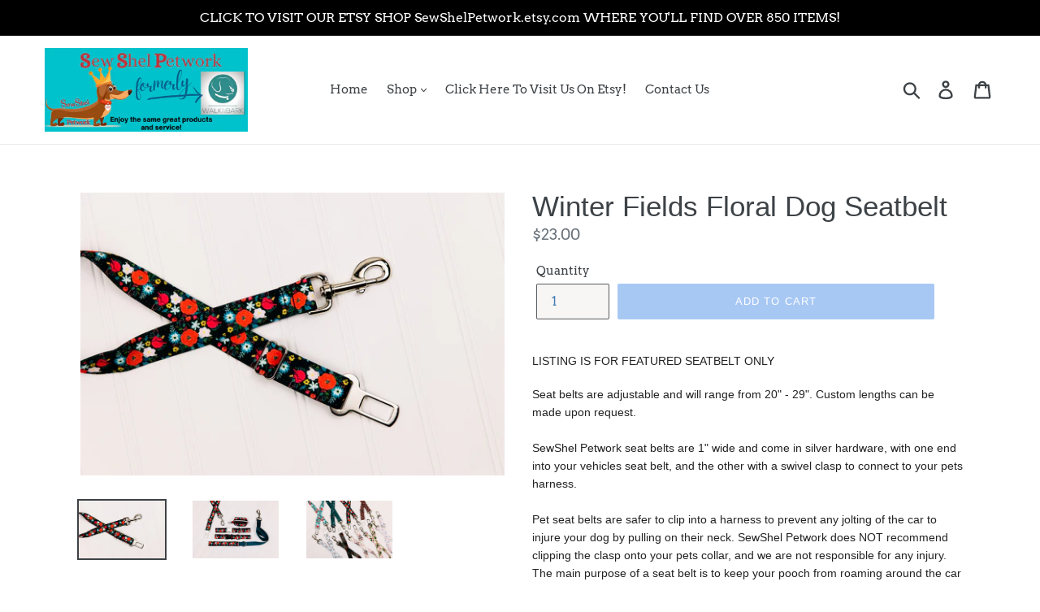

--- FILE ---
content_type: text/html; charset=utf-8
request_url: https://sewshelpetwork.com/collections/dog-seatbelts/products/winter-fields-floral-dog-seatbelt
body_size: 40292
content:
<!doctype html>
<!--[if IE 9]> <html class="ie9 no-js" lang="en"> <![endif]-->
<!--[if (gt IE 9)|!(IE)]><!--> <html class="no-js" lang="en"> <!--<![endif]-->
<head>
  <meta charset="utf-8">
  <meta http-equiv="X-UA-Compatible" content="IE=edge,chrome=1">
  <meta name="viewport" content="width=device-width,initial-scale=1">
  <meta name="theme-color" content="#a8c8f4">
  <link rel="canonical" href="https://sewshelpetwork.com/products/winter-fields-floral-dog-seatbelt"><link rel="shortcut icon" href="//sewshelpetwork.com/cdn/shop/files/Etsy_shop_icon_circle_SSP_32x32.png?v=1672676276" type="image/png"><title>Winter Fields Floral Dog Seatbelt
&ndash; SewShel Petwork</title><meta name="description" content="Pet Seatbelt for car safety in Winter Fields Floral"><!-- /snippets/social-meta-tags.liquid -->




<meta property="og:site_name" content="SewShel Petwork">
<meta property="og:url" content="https://sewshelpetwork.com/products/winter-fields-floral-dog-seatbelt">
<meta property="og:title" content="Winter Fields Floral Dog Seatbelt">
<meta property="og:type" content="product">
<meta property="og:description" content="Pet Seatbelt for car safety in Winter Fields Floral">

  <meta property="og:price:amount" content="23.00">
  <meta property="og:price:currency" content="USD">

<meta property="og:image" content="http://sewshelpetwork.com/cdn/shop/products/WITB21Christmas-124_1200x1200.jpg?v=1635695369"><meta property="og:image" content="http://sewshelpetwork.com/cdn/shop/products/WITB21Christmas-61_f64a03f9-1ce4-4a4e-8367-5c2daeb9fa1e_1200x1200.jpg?v=1635695380"><meta property="og:image" content="http://sewshelpetwork.com/cdn/shop/products/WITB21Christmas-128_9bc2ea5c-c936-481e-8b8c-5aa30238113a_1200x1200.jpg?v=1635695369">
<meta property="og:image:secure_url" content="https://sewshelpetwork.com/cdn/shop/products/WITB21Christmas-124_1200x1200.jpg?v=1635695369"><meta property="og:image:secure_url" content="https://sewshelpetwork.com/cdn/shop/products/WITB21Christmas-61_f64a03f9-1ce4-4a4e-8367-5c2daeb9fa1e_1200x1200.jpg?v=1635695380"><meta property="og:image:secure_url" content="https://sewshelpetwork.com/cdn/shop/products/WITB21Christmas-128_9bc2ea5c-c936-481e-8b8c-5aa30238113a_1200x1200.jpg?v=1635695369">


<meta name="twitter:card" content="summary_large_image">
<meta name="twitter:title" content="Winter Fields Floral Dog Seatbelt">
<meta name="twitter:description" content="Pet Seatbelt for car safety in Winter Fields Floral">


  <link href="//sewshelpetwork.com/cdn/shop/t/1/assets/theme.scss.css?v=99980484768398526721759349292" rel="stylesheet" type="text/css" media="all" />

  <script>
    var theme = {
      strings: {
        addToCart: "Add to cart",
        soldOut: "Sold out",
        unavailable: "Unavailable",
        regularPrice: "Regular price",
        sale: "Sale",
        showMore: "Show More",
        showLess: "Show Less",
        addressError: "Error looking up that address",
        addressNoResults: "No results for that address",
        addressQueryLimit: "You have exceeded the Google API usage limit. Consider upgrading to a \u003ca href=\"https:\/\/developers.google.com\/maps\/premium\/usage-limits\"\u003ePremium Plan\u003c\/a\u003e.",
        authError: "There was a problem authenticating your Google Maps account.",
        newWindow: "Opens in a new window.",
        external: "Opens external website.",
        newWindowExternal: "Opens external website in a new window."
      },
      moneyFormat: "${{amount}}"
    }

    document.documentElement.className = document.documentElement.className.replace('no-js', 'js');
  </script>

  <!--[if (lte IE 9) ]><script src="//sewshelpetwork.com/cdn/shop/t/1/assets/match-media.min.js?v=22265819453975888031533173695" type="text/javascript"></script><![endif]--><!--[if (gt IE 9)|!(IE)]><!--><script src="//sewshelpetwork.com/cdn/shop/t/1/assets/lazysizes.js?v=68441465964607740661533173695" async="async"></script><!--<![endif]-->
  <!--[if lte IE 9]><script src="//sewshelpetwork.com/cdn/shop/t/1/assets/lazysizes.min.js?333"></script><![endif]-->

  <!--[if (gt IE 9)|!(IE)]><!--><script src="//sewshelpetwork.com/cdn/shop/t/1/assets/vendor.js?v=121857302354663160541533173696" defer="defer"></script><!--<![endif]-->
  <!--[if lte IE 9]><script src="//sewshelpetwork.com/cdn/shop/t/1/assets/vendor.js?v=121857302354663160541533173696"></script><![endif]-->

  <!--[if (gt IE 9)|!(IE)]><!--><script src="//sewshelpetwork.com/cdn/shop/t/1/assets/theme.js?v=34611478454016113181639407868" defer="defer"></script><!--<![endif]-->
  <!--[if lte IE 9]><script src="//sewshelpetwork.com/cdn/shop/t/1/assets/theme.js?v=34611478454016113181639407868"></script><![endif]-->

  <script>window.performance && window.performance.mark && window.performance.mark('shopify.content_for_header.start');</script><meta id="shopify-digital-wallet" name="shopify-digital-wallet" content="/1933082697/digital_wallets/dialog">
<meta name="shopify-checkout-api-token" content="b6320f9cba01160058a9d4336c93fd7c">
<link rel="alternate" type="application/json+oembed" href="https://sewshelpetwork.com/products/winter-fields-floral-dog-seatbelt.oembed">
<script async="async" src="/checkouts/internal/preloads.js?locale=en-US"></script>
<link rel="preconnect" href="https://shop.app" crossorigin="anonymous">
<script async="async" src="https://shop.app/checkouts/internal/preloads.js?locale=en-US&shop_id=1933082697" crossorigin="anonymous"></script>
<script id="apple-pay-shop-capabilities" type="application/json">{"shopId":1933082697,"countryCode":"US","currencyCode":"USD","merchantCapabilities":["supports3DS"],"merchantId":"gid:\/\/shopify\/Shop\/1933082697","merchantName":"SewShel Petwork","requiredBillingContactFields":["postalAddress","email"],"requiredShippingContactFields":["postalAddress","email"],"shippingType":"shipping","supportedNetworks":["visa","masterCard","amex","discover","elo","jcb"],"total":{"type":"pending","label":"SewShel Petwork","amount":"1.00"},"shopifyPaymentsEnabled":true,"supportsSubscriptions":true}</script>
<script id="shopify-features" type="application/json">{"accessToken":"b6320f9cba01160058a9d4336c93fd7c","betas":["rich-media-storefront-analytics"],"domain":"sewshelpetwork.com","predictiveSearch":true,"shopId":1933082697,"locale":"en"}</script>
<script>var Shopify = Shopify || {};
Shopify.shop = "walkinthebark.myshopify.com";
Shopify.locale = "en";
Shopify.currency = {"active":"USD","rate":"1.0"};
Shopify.country = "US";
Shopify.theme = {"name":"Debut","id":33087782985,"schema_name":"Debut","schema_version":"7.1.0","theme_store_id":796,"role":"main"};
Shopify.theme.handle = "null";
Shopify.theme.style = {"id":null,"handle":null};
Shopify.cdnHost = "sewshelpetwork.com/cdn";
Shopify.routes = Shopify.routes || {};
Shopify.routes.root = "/";</script>
<script type="module">!function(o){(o.Shopify=o.Shopify||{}).modules=!0}(window);</script>
<script>!function(o){function n(){var o=[];function n(){o.push(Array.prototype.slice.apply(arguments))}return n.q=o,n}var t=o.Shopify=o.Shopify||{};t.loadFeatures=n(),t.autoloadFeatures=n()}(window);</script>
<script>
  window.ShopifyPay = window.ShopifyPay || {};
  window.ShopifyPay.apiHost = "shop.app\/pay";
  window.ShopifyPay.redirectState = null;
</script>
<script id="shop-js-analytics" type="application/json">{"pageType":"product"}</script>
<script defer="defer" async type="module" src="//sewshelpetwork.com/cdn/shopifycloud/shop-js/modules/v2/client.init-shop-cart-sync_C5BV16lS.en.esm.js"></script>
<script defer="defer" async type="module" src="//sewshelpetwork.com/cdn/shopifycloud/shop-js/modules/v2/chunk.common_CygWptCX.esm.js"></script>
<script type="module">
  await import("//sewshelpetwork.com/cdn/shopifycloud/shop-js/modules/v2/client.init-shop-cart-sync_C5BV16lS.en.esm.js");
await import("//sewshelpetwork.com/cdn/shopifycloud/shop-js/modules/v2/chunk.common_CygWptCX.esm.js");

  window.Shopify.SignInWithShop?.initShopCartSync?.({"fedCMEnabled":true,"windoidEnabled":true});

</script>
<script>
  window.Shopify = window.Shopify || {};
  if (!window.Shopify.featureAssets) window.Shopify.featureAssets = {};
  window.Shopify.featureAssets['shop-js'] = {"shop-cart-sync":["modules/v2/client.shop-cart-sync_ZFArdW7E.en.esm.js","modules/v2/chunk.common_CygWptCX.esm.js"],"init-fed-cm":["modules/v2/client.init-fed-cm_CmiC4vf6.en.esm.js","modules/v2/chunk.common_CygWptCX.esm.js"],"shop-button":["modules/v2/client.shop-button_tlx5R9nI.en.esm.js","modules/v2/chunk.common_CygWptCX.esm.js"],"shop-cash-offers":["modules/v2/client.shop-cash-offers_DOA2yAJr.en.esm.js","modules/v2/chunk.common_CygWptCX.esm.js","modules/v2/chunk.modal_D71HUcav.esm.js"],"init-windoid":["modules/v2/client.init-windoid_sURxWdc1.en.esm.js","modules/v2/chunk.common_CygWptCX.esm.js"],"shop-toast-manager":["modules/v2/client.shop-toast-manager_ClPi3nE9.en.esm.js","modules/v2/chunk.common_CygWptCX.esm.js"],"init-shop-email-lookup-coordinator":["modules/v2/client.init-shop-email-lookup-coordinator_B8hsDcYM.en.esm.js","modules/v2/chunk.common_CygWptCX.esm.js"],"init-shop-cart-sync":["modules/v2/client.init-shop-cart-sync_C5BV16lS.en.esm.js","modules/v2/chunk.common_CygWptCX.esm.js"],"avatar":["modules/v2/client.avatar_BTnouDA3.en.esm.js"],"pay-button":["modules/v2/client.pay-button_FdsNuTd3.en.esm.js","modules/v2/chunk.common_CygWptCX.esm.js"],"init-customer-accounts":["modules/v2/client.init-customer-accounts_DxDtT_ad.en.esm.js","modules/v2/client.shop-login-button_C5VAVYt1.en.esm.js","modules/v2/chunk.common_CygWptCX.esm.js","modules/v2/chunk.modal_D71HUcav.esm.js"],"init-shop-for-new-customer-accounts":["modules/v2/client.init-shop-for-new-customer-accounts_ChsxoAhi.en.esm.js","modules/v2/client.shop-login-button_C5VAVYt1.en.esm.js","modules/v2/chunk.common_CygWptCX.esm.js","modules/v2/chunk.modal_D71HUcav.esm.js"],"shop-login-button":["modules/v2/client.shop-login-button_C5VAVYt1.en.esm.js","modules/v2/chunk.common_CygWptCX.esm.js","modules/v2/chunk.modal_D71HUcav.esm.js"],"init-customer-accounts-sign-up":["modules/v2/client.init-customer-accounts-sign-up_CPSyQ0Tj.en.esm.js","modules/v2/client.shop-login-button_C5VAVYt1.en.esm.js","modules/v2/chunk.common_CygWptCX.esm.js","modules/v2/chunk.modal_D71HUcav.esm.js"],"shop-follow-button":["modules/v2/client.shop-follow-button_Cva4Ekp9.en.esm.js","modules/v2/chunk.common_CygWptCX.esm.js","modules/v2/chunk.modal_D71HUcav.esm.js"],"checkout-modal":["modules/v2/client.checkout-modal_BPM8l0SH.en.esm.js","modules/v2/chunk.common_CygWptCX.esm.js","modules/v2/chunk.modal_D71HUcav.esm.js"],"lead-capture":["modules/v2/client.lead-capture_Bi8yE_yS.en.esm.js","modules/v2/chunk.common_CygWptCX.esm.js","modules/v2/chunk.modal_D71HUcav.esm.js"],"shop-login":["modules/v2/client.shop-login_D6lNrXab.en.esm.js","modules/v2/chunk.common_CygWptCX.esm.js","modules/v2/chunk.modal_D71HUcav.esm.js"],"payment-terms":["modules/v2/client.payment-terms_CZxnsJam.en.esm.js","modules/v2/chunk.common_CygWptCX.esm.js","modules/v2/chunk.modal_D71HUcav.esm.js"]};
</script>
<script>(function() {
  var isLoaded = false;
  function asyncLoad() {
    if (isLoaded) return;
    isLoaded = true;
    var urls = ["https:\/\/instafeed.nfcube.com\/cdn\/f1a2e7ee007b5fc92c080882003fad43.js?shop=walkinthebark.myshopify.com","\/\/www.powr.io\/powr.js?powr-token=walkinthebark.myshopify.com\u0026external-type=shopify\u0026shop=walkinthebark.myshopify.com","https:\/\/chimpstatic.com\/mcjs-connected\/js\/users\/c07e659c49560b9e62afc7ff2\/dbb77f52917ca7b0a3e465ea5.js?shop=walkinthebark.myshopify.com","https:\/\/simile.scopemedia.com\/upsell\/shopify\/2.0.0\/widget\/widgetLoader.js?shop=walkinthebark.myshopify.com"];
    for (var i = 0; i < urls.length; i++) {
      var s = document.createElement('script');
      s.type = 'text/javascript';
      s.async = true;
      s.src = urls[i];
      var x = document.getElementsByTagName('script')[0];
      x.parentNode.insertBefore(s, x);
    }
  };
  if(window.attachEvent) {
    window.attachEvent('onload', asyncLoad);
  } else {
    window.addEventListener('load', asyncLoad, false);
  }
})();</script>
<script id="__st">var __st={"a":1933082697,"offset":-18000,"reqid":"bf055a6e-b4c9-4a55-b4d0-3bea549ae043-1768750390","pageurl":"sewshelpetwork.com\/collections\/dog-seatbelts\/products\/winter-fields-floral-dog-seatbelt","u":"132a6255d19c","p":"product","rtyp":"product","rid":7131900903624};</script>
<script>window.ShopifyPaypalV4VisibilityTracking = true;</script>
<script id="captcha-bootstrap">!function(){'use strict';const t='contact',e='account',n='new_comment',o=[[t,t],['blogs',n],['comments',n],[t,'customer']],c=[[e,'customer_login'],[e,'guest_login'],[e,'recover_customer_password'],[e,'create_customer']],r=t=>t.map((([t,e])=>`form[action*='/${t}']:not([data-nocaptcha='true']) input[name='form_type'][value='${e}']`)).join(','),a=t=>()=>t?[...document.querySelectorAll(t)].map((t=>t.form)):[];function s(){const t=[...o],e=r(t);return a(e)}const i='password',u='form_key',d=['recaptcha-v3-token','g-recaptcha-response','h-captcha-response',i],f=()=>{try{return window.sessionStorage}catch{return}},m='__shopify_v',_=t=>t.elements[u];function p(t,e,n=!1){try{const o=window.sessionStorage,c=JSON.parse(o.getItem(e)),{data:r}=function(t){const{data:e,action:n}=t;return t[m]||n?{data:e,action:n}:{data:t,action:n}}(c);for(const[e,n]of Object.entries(r))t.elements[e]&&(t.elements[e].value=n);n&&o.removeItem(e)}catch(o){console.error('form repopulation failed',{error:o})}}const l='form_type',E='cptcha';function T(t){t.dataset[E]=!0}const w=window,h=w.document,L='Shopify',v='ce_forms',y='captcha';let A=!1;((t,e)=>{const n=(g='f06e6c50-85a8-45c8-87d0-21a2b65856fe',I='https://cdn.shopify.com/shopifycloud/storefront-forms-hcaptcha/ce_storefront_forms_captcha_hcaptcha.v1.5.2.iife.js',D={infoText:'Protected by hCaptcha',privacyText:'Privacy',termsText:'Terms'},(t,e,n)=>{const o=w[L][v],c=o.bindForm;if(c)return c(t,g,e,D).then(n);var r;o.q.push([[t,g,e,D],n]),r=I,A||(h.body.append(Object.assign(h.createElement('script'),{id:'captcha-provider',async:!0,src:r})),A=!0)});var g,I,D;w[L]=w[L]||{},w[L][v]=w[L][v]||{},w[L][v].q=[],w[L][y]=w[L][y]||{},w[L][y].protect=function(t,e){n(t,void 0,e),T(t)},Object.freeze(w[L][y]),function(t,e,n,w,h,L){const[v,y,A,g]=function(t,e,n){const i=e?o:[],u=t?c:[],d=[...i,...u],f=r(d),m=r(i),_=r(d.filter((([t,e])=>n.includes(e))));return[a(f),a(m),a(_),s()]}(w,h,L),I=t=>{const e=t.target;return e instanceof HTMLFormElement?e:e&&e.form},D=t=>v().includes(t);t.addEventListener('submit',(t=>{const e=I(t);if(!e)return;const n=D(e)&&!e.dataset.hcaptchaBound&&!e.dataset.recaptchaBound,o=_(e),c=g().includes(e)&&(!o||!o.value);(n||c)&&t.preventDefault(),c&&!n&&(function(t){try{if(!f())return;!function(t){const e=f();if(!e)return;const n=_(t);if(!n)return;const o=n.value;o&&e.removeItem(o)}(t);const e=Array.from(Array(32),(()=>Math.random().toString(36)[2])).join('');!function(t,e){_(t)||t.append(Object.assign(document.createElement('input'),{type:'hidden',name:u})),t.elements[u].value=e}(t,e),function(t,e){const n=f();if(!n)return;const o=[...t.querySelectorAll(`input[type='${i}']`)].map((({name:t})=>t)),c=[...d,...o],r={};for(const[a,s]of new FormData(t).entries())c.includes(a)||(r[a]=s);n.setItem(e,JSON.stringify({[m]:1,action:t.action,data:r}))}(t,e)}catch(e){console.error('failed to persist form',e)}}(e),e.submit())}));const S=(t,e)=>{t&&!t.dataset[E]&&(n(t,e.some((e=>e===t))),T(t))};for(const o of['focusin','change'])t.addEventListener(o,(t=>{const e=I(t);D(e)&&S(e,y())}));const B=e.get('form_key'),M=e.get(l),P=B&&M;t.addEventListener('DOMContentLoaded',(()=>{const t=y();if(P)for(const e of t)e.elements[l].value===M&&p(e,B);[...new Set([...A(),...v().filter((t=>'true'===t.dataset.shopifyCaptcha))])].forEach((e=>S(e,t)))}))}(h,new URLSearchParams(w.location.search),n,t,e,['guest_login'])})(!0,!0)}();</script>
<script integrity="sha256-4kQ18oKyAcykRKYeNunJcIwy7WH5gtpwJnB7kiuLZ1E=" data-source-attribution="shopify.loadfeatures" defer="defer" src="//sewshelpetwork.com/cdn/shopifycloud/storefront/assets/storefront/load_feature-a0a9edcb.js" crossorigin="anonymous"></script>
<script crossorigin="anonymous" defer="defer" src="//sewshelpetwork.com/cdn/shopifycloud/storefront/assets/shopify_pay/storefront-65b4c6d7.js?v=20250812"></script>
<script data-source-attribution="shopify.dynamic_checkout.dynamic.init">var Shopify=Shopify||{};Shopify.PaymentButton=Shopify.PaymentButton||{isStorefrontPortableWallets:!0,init:function(){window.Shopify.PaymentButton.init=function(){};var t=document.createElement("script");t.src="https://sewshelpetwork.com/cdn/shopifycloud/portable-wallets/latest/portable-wallets.en.js",t.type="module",document.head.appendChild(t)}};
</script>
<script data-source-attribution="shopify.dynamic_checkout.buyer_consent">
  function portableWalletsHideBuyerConsent(e){var t=document.getElementById("shopify-buyer-consent"),n=document.getElementById("shopify-subscription-policy-button");t&&n&&(t.classList.add("hidden"),t.setAttribute("aria-hidden","true"),n.removeEventListener("click",e))}function portableWalletsShowBuyerConsent(e){var t=document.getElementById("shopify-buyer-consent"),n=document.getElementById("shopify-subscription-policy-button");t&&n&&(t.classList.remove("hidden"),t.removeAttribute("aria-hidden"),n.addEventListener("click",e))}window.Shopify?.PaymentButton&&(window.Shopify.PaymentButton.hideBuyerConsent=portableWalletsHideBuyerConsent,window.Shopify.PaymentButton.showBuyerConsent=portableWalletsShowBuyerConsent);
</script>
<script data-source-attribution="shopify.dynamic_checkout.cart.bootstrap">document.addEventListener("DOMContentLoaded",(function(){function t(){return document.querySelector("shopify-accelerated-checkout-cart, shopify-accelerated-checkout")}if(t())Shopify.PaymentButton.init();else{new MutationObserver((function(e,n){t()&&(Shopify.PaymentButton.init(),n.disconnect())})).observe(document.body,{childList:!0,subtree:!0})}}));
</script>
<link id="shopify-accelerated-checkout-styles" rel="stylesheet" media="screen" href="https://sewshelpetwork.com/cdn/shopifycloud/portable-wallets/latest/accelerated-checkout-backwards-compat.css" crossorigin="anonymous">
<style id="shopify-accelerated-checkout-cart">
        #shopify-buyer-consent {
  margin-top: 1em;
  display: inline-block;
  width: 100%;
}

#shopify-buyer-consent.hidden {
  display: none;
}

#shopify-subscription-policy-button {
  background: none;
  border: none;
  padding: 0;
  text-decoration: underline;
  font-size: inherit;
  cursor: pointer;
}

#shopify-subscription-policy-button::before {
  box-shadow: none;
}

      </style>

<script>window.performance && window.performance.mark && window.performance.mark('shopify.content_for_header.end');</script>
<script>window.BOLD = window.BOLD || {};
    window.BOLD.common = window.BOLD.common || {};
    window.BOLD.common.Shopify = window.BOLD.common.Shopify || {};
    window.BOLD.common.Shopify.shop = {
      domain: 'sewshelpetwork.com',
      permanent_domain: 'walkinthebark.myshopify.com',
      url: 'https://sewshelpetwork.com',
      secure_url: 'https://sewshelpetwork.com',
      money_format: "${{amount}}",
      currency: "USD"
    };
    window.BOLD.common.Shopify.customer = {
      id: null,
      tags: null,
    };
    window.BOLD.common.Shopify.cart = {"note":null,"attributes":{},"original_total_price":0,"total_price":0,"total_discount":0,"total_weight":0.0,"item_count":0,"items":[],"requires_shipping":false,"currency":"USD","items_subtotal_price":0,"cart_level_discount_applications":[],"checkout_charge_amount":0};
    window.BOLD.common.template = 'product';window.BOLD.common.Shopify.formatMoney = function(money, format) {
        function n(t, e) {
            return "undefined" == typeof t ? e : t
        }
        function r(t, e, r, i) {
            if (e = n(e, 2),
                r = n(r, ","),
                i = n(i, "."),
            isNaN(t) || null == t)
                return 0;
            t = (t / 100).toFixed(e);
            var o = t.split(".")
                , a = o[0].replace(/(\d)(?=(\d\d\d)+(?!\d))/g, "$1" + r)
                , s = o[1] ? i + o[1] : "";
            return a + s
        }
        "string" == typeof money && (money = money.replace(".", ""));
        var i = ""
            , o = /\{\{\s*(\w+)\s*\}\}/
            , a = format || window.BOLD.common.Shopify.shop.money_format || window.Shopify.money_format || "$ {{ amount }}";
        switch (a.match(o)[1]) {
            case "amount":
                i = r(money, 2, ",", ".");
                break;
            case "amount_no_decimals":
                i = r(money, 0, ",", ".");
                break;
            case "amount_with_comma_separator":
                i = r(money, 2, ".", ",");
                break;
            case "amount_no_decimals_with_comma_separator":
                i = r(money, 0, ".", ",");
                break;
            case "amount_with_space_separator":
                i = r(money, 2, " ", ",");
                break;
            case "amount_no_decimals_with_space_separator":
                i = r(money, 0, " ", ",");
                break;
            case "amount_with_apostrophe_separator":
                i = r(money, 2, "'", ".");
                break;
        }
        return a.replace(o, i);
    };
    window.BOLD.common.Shopify.saveProduct = function (handle, product) {
      if (typeof handle === 'string' && typeof window.BOLD.common.Shopify.products[handle] === 'undefined') {
        if (typeof product === 'number') {
          window.BOLD.common.Shopify.handles[product] = handle;
          product = { id: product };
        }
        window.BOLD.common.Shopify.products[handle] = product;
      }
    };
    window.BOLD.common.Shopify.saveVariant = function (variant_id, variant) {
      if (typeof variant_id === 'number' && typeof window.BOLD.common.Shopify.variants[variant_id] === 'undefined') {
        window.BOLD.common.Shopify.variants[variant_id] = variant;
      }
    };window.BOLD.common.Shopify.products = window.BOLD.common.Shopify.products || {};
    window.BOLD.common.Shopify.variants = window.BOLD.common.Shopify.variants || {};
    window.BOLD.common.Shopify.handles = window.BOLD.common.Shopify.handles || {};window.BOLD.common.Shopify.handle = "winter-fields-floral-dog-seatbelt"
window.BOLD.common.Shopify.saveProduct("winter-fields-floral-dog-seatbelt", 7131900903624);window.BOLD.common.Shopify.saveVariant(41199419523272, { product_id: 7131900903624, product_handle: "winter-fields-floral-dog-seatbelt", price: 2300, group_id: '', csp_metafield: {}});window.BOLD.apps_installed = {"Loyalties":2,"Product Upsell":3} || {};window.BOLD.common.Shopify.saveProduct("summer-strawberry-picnic-dog-seatbelt", 7359030231240);window.BOLD.common.Shopify.saveVariant(41983830032584, { product_id: 7359030231240, product_handle: "summer-strawberry-picnic-dog-seatbelt", price: 2300, group_id: '', csp_metafield: {}});window.BOLD.common.Shopify.saveProduct("dainty-watercolour-floral-dog-seatbelt", 7359026757832);window.BOLD.common.Shopify.saveVariant(41983821086920, { product_id: 7359026757832, product_handle: "dainty-watercolour-floral-dog-seatbelt", price: 2300, group_id: '', csp_metafield: {}});window.BOLD.common.Shopify.saveProduct("surfing-at-sunset-dog-seatbelt", 7359025709256);window.BOLD.common.Shopify.saveVariant(41983819514056, { product_id: 7359025709256, product_handle: "surfing-at-sunset-dog-seatbelt", price: 2300, group_id: '', csp_metafield: {}});window.BOLD.common.Shopify.saveProduct("summer-cherries-dog-seatbelt", 7359024595144);window.BOLD.common.Shopify.saveVariant(41983817842888, { product_id: 7359024595144, product_handle: "summer-cherries-dog-seatbelt", price: 2300, group_id: '', csp_metafield: {}});window.BOLD.common.Shopify.saveProduct("tennis-ball-dog-seatbelt", 7359021842632);window.BOLD.common.Shopify.saveVariant(41983812272328, { product_id: 7359021842632, product_handle: "tennis-ball-dog-seatbelt", price: 2300, group_id: '', csp_metafield: {}});window.BOLD.common.Shopify.saveProduct("hippie-camper-vans-dog-seatbelt", 7285886353608);window.BOLD.common.Shopify.saveVariant(41710311899336, { product_id: 7285886353608, product_handle: "hippie-camper-vans-dog-seatbelt", price: 2300, group_id: '', csp_metafield: {}});window.BOLD.common.Shopify.saveProduct("veryperi-floral-dog-seatbelt", 7285882388680);window.BOLD.common.Shopify.saveVariant(41710305018056, { product_id: 7285882388680, product_handle: "veryperi-floral-dog-seatbelt", price: 2300, group_id: '', csp_metafield: {}});window.BOLD.common.Shopify.saveProduct("navy-origami-birds-dog-seatbelt", 7285878718664);window.BOLD.common.Shopify.saveVariant(41710300528840, { product_id: 7285878718664, product_handle: "navy-origami-birds-dog-seatbelt", price: 2300, group_id: '', csp_metafield: {}});window.BOLD.common.Shopify.saveProduct("pink-butterflies-dog-seatbelt", 7285875474632);window.BOLD.common.Shopify.saveVariant(41710295515336, { product_id: 7285875474632, product_handle: "pink-butterflies-dog-seatbelt", price: 2300, group_id: '', csp_metafield: {}});window.BOLD.common.Shopify.saveProduct("misty-pink-floral-dog-seatbelt", 7285872656584);window.BOLD.common.Shopify.saveVariant(41710291878088, { product_id: 7285872656584, product_handle: "misty-pink-floral-dog-seatbelt", price: 2300, group_id: '', csp_metafield: {}});window.BOLD.common.Shopify.saveProduct("copper-coastal-striped-dog-seatbelt", 7285869019336);window.BOLD.common.Shopify.saveVariant(41710283030728, { product_id: 7285869019336, product_handle: "copper-coastal-striped-dog-seatbelt", price: 2300, group_id: '', csp_metafield: {}});window.BOLD.common.Shopify.saveProduct("rudolph-reindeer-antlers-dog-seatbelt", 7131908440264);window.BOLD.common.Shopify.saveVariant(41199438233800, { product_id: 7131908440264, product_handle: "rudolph-reindeer-antlers-dog-seatbelt", price: 2300, group_id: '', csp_metafield: {}});window.BOLD.common.Shopify.saveProduct("dear-santa-i-can-explain-dog-seatbelt", 7131906015432);window.BOLD.common.Shopify.saveVariant(41199431057608, { product_id: 7131906015432, product_handle: "dear-santa-i-can-explain-dog-seatbelt", price: 2300, group_id: '', csp_metafield: {}});window.BOLD.common.Shopify.saveProduct("winter-fields-floral-dog-seatbelt", 7131900903624);window.BOLD.common.Shopify.saveVariant(41199419523272, { product_id: 7131900903624, product_handle: "winter-fields-floral-dog-seatbelt", price: 2300, group_id: '', csp_metafield: {}});window.BOLD.common.Shopify.saveProduct("pastel-pink-forest-dog-seatbelt", 7131881603272);window.BOLD.common.Shopify.saveVariant(41199385477320, { product_id: 7131881603272, product_handle: "pastel-pink-forest-dog-seatbelt", price: 2300, group_id: '', csp_metafield: {}});window.BOLD.common.Shopify.saveProduct("griswold-theme-dog-seatbelt", 7127049273544);window.BOLD.common.Shopify.saveVariant(41190481690824, { product_id: 7127049273544, product_handle: "griswold-theme-dog-seatbelt", price: 2300, group_id: '', csp_metafield: {}});window.BOLD.common.Shopify.saveProduct("burgundy-gingerbread-dog-seatbelt", 7127047536840);window.BOLD.common.Shopify.saveVariant(41190475333832, { product_id: 7127047536840, product_handle: "burgundy-gingerbread-dog-seatbelt", price: 2300, group_id: '', csp_metafield: {}});window.BOLD.common.Shopify.saveProduct("grey-winter-days-dog-seatbelt", 7127046095048);window.BOLD.common.Shopify.saveVariant(41190470942920, { product_id: 7127046095048, product_handle: "grey-winter-days-dog-seatbelt", price: 2300, group_id: '', csp_metafield: {}});window.BOLD.common.Shopify.saveProduct("cozy-cream-flannel-dog-seatbelt", 7127043604680);window.BOLD.common.Shopify.saveVariant(41190463602888, { product_id: 7127043604680, product_handle: "cozy-cream-flannel-dog-seatbelt", price: 2300, group_id: '', csp_metafield: {}});window.BOLD.common.Shopify.saveProduct("peppermint-plaid-dog-seatbelt", 7127041736904);window.BOLD.common.Shopify.saveVariant(41190457409736, { product_id: 7127041736904, product_handle: "peppermint-plaid-dog-seatbelt", price: 2300, group_id: '', csp_metafield: {}});window.BOLD.common.Shopify.saveProduct("stained-glass-floral-dog-seatbelt", 7053005750472);window.BOLD.common.Shopify.saveVariant(40952277401800, { product_id: 7053005750472, product_handle: "stained-glass-floral-dog-seatbelt", price: 2300, group_id: '', csp_metafield: {}});window.BOLD.common.Shopify.saveProduct("spooky-florals-dog-seatbelt", 7053005160648);window.BOLD.common.Shopify.saveVariant(40952274583752, { product_id: 7053005160648, product_handle: "spooky-florals-dog-seatbelt", price: 2300, group_id: '', csp_metafield: {}});window.BOLD.common.Shopify.saveProduct("smoky-blue-marble-dog-seatbelt", 7053004406984);window.BOLD.common.Shopify.saveVariant(40952271306952, { product_id: 7053004406984, product_handle: "smoky-blue-marble-dog-seatbelt", price: 2300, group_id: '', csp_metafield: {}});window.BOLD.common.Shopify.saveProduct("rose-marble-dog-seatbelt", 7053003981000);window.BOLD.common.Shopify.saveVariant(40952269144264, { product_id: 7053003981000, product_handle: "rose-marble-dog-seatbelt", price: 2300, group_id: '', csp_metafield: {}});window.BOLD.common.Shopify.saveProduct("pastel-steel-blue-leopard-print-dog-seatbelt", 7053000769736);window.BOLD.common.Shopify.saveVariant(40952256397512, { product_id: 7053000769736, product_handle: "pastel-steel-blue-leopard-print-dog-seatbelt", price: 2300, group_id: '', csp_metafield: {}});window.BOLD.common.Shopify.saveProduct("moroccan-magenta-sunset-dog-seatbelt", 7052999950536);window.BOLD.common.Shopify.saveVariant(40952252989640, { product_id: 7052999950536, product_handle: "moroccan-magenta-sunset-dog-seatbelt", price: 2300, group_id: '', csp_metafield: {}});window.BOLD.common.Shopify.saveProduct("denim-shibori-dog-seatbelt", 7052999327944);window.BOLD.common.Shopify.saveVariant(40952246567112, { product_id: 7052999327944, product_handle: "denim-shibori-dog-seatbelt", price: 2300, group_id: '', csp_metafield: {}});window.BOLD.common.Shopify.saveProduct("dancing-black-and-white-florals-dog-seatbelt", 7052995985608);window.BOLD.common.Shopify.saveVariant(40952226545864, { product_id: 7052995985608, product_handle: "dancing-black-and-white-florals-dog-seatbelt", price: 2300, group_id: '', csp_metafield: {}});window.BOLD.common.Shopify.saveProduct("copper-marble-dog-seatbelt", 7052992413896);window.BOLD.common.Shopify.saveVariant(40952211898568, { product_id: 7052992413896, product_handle: "copper-marble-dog-seatbelt", price: 2300, group_id: '', csp_metafield: {}});window.BOLD.common.Shopify.saveProduct("candy-coloured-clouds-dog-seatbelt", 7052991398088);window.BOLD.common.Shopify.saveVariant(40952206885064, { product_id: 7052991398088, product_handle: "candy-coloured-clouds-dog-seatbelt", price: 2300, group_id: '', csp_metafield: {}});window.BOLD.common.Shopify.saveProduct("summer-terrazzo-dog-seatbelt", 6904063164616);window.BOLD.common.Shopify.saveVariant(40367005204680, { product_id: 6904063164616, product_handle: "summer-terrazzo-dog-seatbelt", price: 2300, group_id: '', csp_metafield: {}});window.BOLD.common.Shopify.saveProduct("my-human-and-i-talk-shit-about-you-dog-seatbelt", 6904057954504);window.BOLD.common.Shopify.saveVariant(40367001272520, { product_id: 6904057954504, product_handle: "my-human-and-i-talk-shit-about-you-dog-seatbelt", price: 2300, group_id: '', csp_metafield: {}});window.BOLD.common.Shopify.saveProduct("tropical-banana-leaf-dog-seatbelt", 6904055693512);window.BOLD.common.Shopify.saveVariant(40366989181128, { product_id: 6904055693512, product_handle: "tropical-banana-leaf-dog-seatbelt", price: 2300, group_id: '', csp_metafield: {}});window.BOLD.common.Shopify.saveProduct("sunflowers-dog-seatbelt", 6904031379656);window.BOLD.common.Shopify.saveVariant(40366909751496, { product_id: 6904031379656, product_handle: "sunflowers-dog-seatbelt", price: 2300, group_id: '', csp_metafield: {}});window.BOLD.common.Shopify.saveProduct("olive-green-leopard-print-dog-seatbelt", 6904030658760);window.BOLD.common.Shopify.saveVariant(40366903263432, { product_id: 6904030658760, product_handle: "olive-green-leopard-print-dog-seatbelt", price: 2300, group_id: '', csp_metafield: {}});window.BOLD.common.Shopify.saveProduct("pink-orange-sunset-ombre-dog-seatbelt", 6904030068936);window.BOLD.common.Shopify.saveVariant(40366899265736, { product_id: 6904030068936, product_handle: "pink-orange-sunset-ombre-dog-seatbelt", price: 2300, group_id: '', csp_metafield: {}});window.BOLD.common.Shopify.saveProduct("gingham-plaid-cherries-dog-seatbelt", 6904028725448);window.BOLD.common.Shopify.saveVariant(40366896021704, { product_id: 6904028725448, product_handle: "gingham-plaid-cherries-dog-seatbelt", price: 2300, group_id: '', csp_metafield: {}});window.BOLD.common.Shopify.saveProduct("neutral-monstera-leaves-dog-seatbelt", 6904024858824);window.BOLD.common.Shopify.saveVariant(40366887239880, { product_id: 6904024858824, product_handle: "neutral-monstera-leaves-dog-seatbelt", price: 2300, group_id: '', csp_metafield: {}});window.BOLD.common.Shopify.saveProduct("coral-papaya-dog-seatbelt", 6538679025864);window.BOLD.common.Shopify.saveVariant(39258150731976, { product_id: 6538679025864, product_handle: "coral-papaya-dog-seatbelt", price: 2300, group_id: '', csp_metafield: {}});window.BOLD.common.Shopify.saveProduct("patchwork-denim-dog-seatbelt", 6538678141128);window.BOLD.common.Shopify.saveVariant(39258145030344, { product_id: 6538678141128, product_handle: "patchwork-denim-dog-seatbelt", price: 2300, group_id: '', csp_metafield: {}});window.BOLD.common.Shopify.saveProduct("tiny-pink-peaches-dog-seatbelt", 6538676961480);window.BOLD.common.Shopify.saveVariant(39258137657544, { product_id: 6538676961480, product_handle: "tiny-pink-peaches-dog-seatbelt", price: 2300, group_id: '', csp_metafield: {}});window.BOLD.common.Shopify.saveProduct("under-the-sea-dog-seatbelt", 6538676043976);window.BOLD.common.Shopify.saveVariant(39258135429320, { product_id: 6538676043976, product_handle: "under-the-sea-dog-seatbelt", price: 2300, group_id: '', csp_metafield: {}});window.BOLD.common.Shopify.saveProduct("little-love-dog-seatbelt", 6181751292104);window.BOLD.common.Shopify.saveVariant(37889835827400, { product_id: 6181751292104, product_handle: "little-love-dog-seatbelt", price: 2300, group_id: '', csp_metafield: {}});window.BOLD.common.Shopify.saveProduct("buffalo-plaid-snowflake-dog-seatbelt", 6040395808968);window.BOLD.common.Shopify.saveVariant(37383482376392, { product_id: 6040395808968, product_handle: "buffalo-plaid-snowflake-dog-seatbelt", price: 2300, group_id: '', csp_metafield: {}});window.BOLD.common.Shopify.saveProduct("hunter-green-tartan-dog-seatbelt", 6040393875656);window.BOLD.common.Shopify.saveVariant(37383464517832, { product_id: 6040393875656, product_handle: "hunter-green-tartan-dog-seatbelt", price: 2300, group_id: '', csp_metafield: {}});window.BOLD.common.Shopify.saveProduct("nordic-christmas-sweater-dog-seatbelt", 6040392990920);window.BOLD.common.Shopify.saveVariant(37383463698632, { product_id: 6040392990920, product_handle: "nordic-christmas-sweater-dog-seatbelt", price: 2300, group_id: '', csp_metafield: {}});window.BOLD.common.Shopify.saveProduct("gold-gilded-plaid-dog-seatbelt", 6040391319752);window.BOLD.common.Shopify.saveVariant(37383459242184, { product_id: 6040391319752, product_handle: "gold-gilded-plaid-dog-seatbelt", price: 2300, group_id: '', csp_metafield: {}});window.BOLD.common.Shopify.saveProduct("magnolia-and-eucalyptus-dog-seatbelt", 4801171521616);window.BOLD.common.Shopify.saveVariant(32879423619152, { product_id: 4801171521616, product_handle: "magnolia-and-eucalyptus-dog-seatbelt", price: 2300, group_id: '', csp_metafield: {}});window.BOLD.common.Shopify.saveProduct("teal-geometric-dog-seatbelt", 4801169981520);window.BOLD.common.Shopify.saveVariant(32879421489232, { product_id: 4801169981520, product_handle: "teal-geometric-dog-seatbelt", price: 2300, group_id: '', csp_metafield: {}});window.BOLD.common.Shopify.saveProduct("charcoal-geometric-dog-seatbelt", 4801168343120);window.BOLD.common.Shopify.saveVariant(32879419031632, { product_id: 4801168343120, product_handle: "charcoal-geometric-dog-seatbelt", price: 2300, group_id: '', csp_metafield: {}});window.BOLD.common.Shopify.metafields = window.BOLD.common.Shopify.metafields || {};window.BOLD.common.Shopify.metafields["bold_rp"] = {};window.BOLD.common.Shopify.metafields["bold_csp_defaults"] = {};</script><link href="//sewshelpetwork.com/cdn/shop/t/1/assets/bold-upsell.css?v=51915886505602322711546990290" rel="stylesheet" type="text/css" media="all" />
<link href="//sewshelpetwork.com/cdn/shop/t/1/assets/bold-upsell-custom.css?v=150135899998303055901546990290" rel="stylesheet" type="text/css" media="all" /><!--StartCartCartCustomCode-->
                      
                      <!-- Abandoned Cart Information -->
                      <div id="care-cart-customer-information" style="display:none">
                        {"id":"", "email":"","default_address":null,"first_name":"","last_name":"","name":"" }
                      </div>
                      <!-- Abandoned Cart Information -->
                      
                      <!--  ShopInformation -->
                      <div id="care-cart-shop-information" style="display:none">
                        {"domain":"walkinthebark.myshopify.com" }
                      </div>
                      <!--  ShopInformation -->
                      
                      <!--EndCareCartCustomCode-->
                      <link href="https://monorail-edge.shopifysvc.com" rel="dns-prefetch">
<script>(function(){if ("sendBeacon" in navigator && "performance" in window) {try {var session_token_from_headers = performance.getEntriesByType('navigation')[0].serverTiming.find(x => x.name == '_s').description;} catch {var session_token_from_headers = undefined;}var session_cookie_matches = document.cookie.match(/_shopify_s=([^;]*)/);var session_token_from_cookie = session_cookie_matches && session_cookie_matches.length === 2 ? session_cookie_matches[1] : "";var session_token = session_token_from_headers || session_token_from_cookie || "";function handle_abandonment_event(e) {var entries = performance.getEntries().filter(function(entry) {return /monorail-edge.shopifysvc.com/.test(entry.name);});if (!window.abandonment_tracked && entries.length === 0) {window.abandonment_tracked = true;var currentMs = Date.now();var navigation_start = performance.timing.navigationStart;var payload = {shop_id: 1933082697,url: window.location.href,navigation_start,duration: currentMs - navigation_start,session_token,page_type: "product"};window.navigator.sendBeacon("https://monorail-edge.shopifysvc.com/v1/produce", JSON.stringify({schema_id: "online_store_buyer_site_abandonment/1.1",payload: payload,metadata: {event_created_at_ms: currentMs,event_sent_at_ms: currentMs}}));}}window.addEventListener('pagehide', handle_abandonment_event);}}());</script>
<script id="web-pixels-manager-setup">(function e(e,d,r,n,o){if(void 0===o&&(o={}),!Boolean(null===(a=null===(i=window.Shopify)||void 0===i?void 0:i.analytics)||void 0===a?void 0:a.replayQueue)){var i,a;window.Shopify=window.Shopify||{};var t=window.Shopify;t.analytics=t.analytics||{};var s=t.analytics;s.replayQueue=[],s.publish=function(e,d,r){return s.replayQueue.push([e,d,r]),!0};try{self.performance.mark("wpm:start")}catch(e){}var l=function(){var e={modern:/Edge?\/(1{2}[4-9]|1[2-9]\d|[2-9]\d{2}|\d{4,})\.\d+(\.\d+|)|Firefox\/(1{2}[4-9]|1[2-9]\d|[2-9]\d{2}|\d{4,})\.\d+(\.\d+|)|Chrom(ium|e)\/(9{2}|\d{3,})\.\d+(\.\d+|)|(Maci|X1{2}).+ Version\/(15\.\d+|(1[6-9]|[2-9]\d|\d{3,})\.\d+)([,.]\d+|)( \(\w+\)|)( Mobile\/\w+|) Safari\/|Chrome.+OPR\/(9{2}|\d{3,})\.\d+\.\d+|(CPU[ +]OS|iPhone[ +]OS|CPU[ +]iPhone|CPU IPhone OS|CPU iPad OS)[ +]+(15[._]\d+|(1[6-9]|[2-9]\d|\d{3,})[._]\d+)([._]\d+|)|Android:?[ /-](13[3-9]|1[4-9]\d|[2-9]\d{2}|\d{4,})(\.\d+|)(\.\d+|)|Android.+Firefox\/(13[5-9]|1[4-9]\d|[2-9]\d{2}|\d{4,})\.\d+(\.\d+|)|Android.+Chrom(ium|e)\/(13[3-9]|1[4-9]\d|[2-9]\d{2}|\d{4,})\.\d+(\.\d+|)|SamsungBrowser\/([2-9]\d|\d{3,})\.\d+/,legacy:/Edge?\/(1[6-9]|[2-9]\d|\d{3,})\.\d+(\.\d+|)|Firefox\/(5[4-9]|[6-9]\d|\d{3,})\.\d+(\.\d+|)|Chrom(ium|e)\/(5[1-9]|[6-9]\d|\d{3,})\.\d+(\.\d+|)([\d.]+$|.*Safari\/(?![\d.]+ Edge\/[\d.]+$))|(Maci|X1{2}).+ Version\/(10\.\d+|(1[1-9]|[2-9]\d|\d{3,})\.\d+)([,.]\d+|)( \(\w+\)|)( Mobile\/\w+|) Safari\/|Chrome.+OPR\/(3[89]|[4-9]\d|\d{3,})\.\d+\.\d+|(CPU[ +]OS|iPhone[ +]OS|CPU[ +]iPhone|CPU IPhone OS|CPU iPad OS)[ +]+(10[._]\d+|(1[1-9]|[2-9]\d|\d{3,})[._]\d+)([._]\d+|)|Android:?[ /-](13[3-9]|1[4-9]\d|[2-9]\d{2}|\d{4,})(\.\d+|)(\.\d+|)|Mobile Safari.+OPR\/([89]\d|\d{3,})\.\d+\.\d+|Android.+Firefox\/(13[5-9]|1[4-9]\d|[2-9]\d{2}|\d{4,})\.\d+(\.\d+|)|Android.+Chrom(ium|e)\/(13[3-9]|1[4-9]\d|[2-9]\d{2}|\d{4,})\.\d+(\.\d+|)|Android.+(UC? ?Browser|UCWEB|U3)[ /]?(15\.([5-9]|\d{2,})|(1[6-9]|[2-9]\d|\d{3,})\.\d+)\.\d+|SamsungBrowser\/(5\.\d+|([6-9]|\d{2,})\.\d+)|Android.+MQ{2}Browser\/(14(\.(9|\d{2,})|)|(1[5-9]|[2-9]\d|\d{3,})(\.\d+|))(\.\d+|)|K[Aa][Ii]OS\/(3\.\d+|([4-9]|\d{2,})\.\d+)(\.\d+|)/},d=e.modern,r=e.legacy,n=navigator.userAgent;return n.match(d)?"modern":n.match(r)?"legacy":"unknown"}(),u="modern"===l?"modern":"legacy",c=(null!=n?n:{modern:"",legacy:""})[u],f=function(e){return[e.baseUrl,"/wpm","/b",e.hashVersion,"modern"===e.buildTarget?"m":"l",".js"].join("")}({baseUrl:d,hashVersion:r,buildTarget:u}),m=function(e){var d=e.version,r=e.bundleTarget,n=e.surface,o=e.pageUrl,i=e.monorailEndpoint;return{emit:function(e){var a=e.status,t=e.errorMsg,s=(new Date).getTime(),l=JSON.stringify({metadata:{event_sent_at_ms:s},events:[{schema_id:"web_pixels_manager_load/3.1",payload:{version:d,bundle_target:r,page_url:o,status:a,surface:n,error_msg:t},metadata:{event_created_at_ms:s}}]});if(!i)return console&&console.warn&&console.warn("[Web Pixels Manager] No Monorail endpoint provided, skipping logging."),!1;try{return self.navigator.sendBeacon.bind(self.navigator)(i,l)}catch(e){}var u=new XMLHttpRequest;try{return u.open("POST",i,!0),u.setRequestHeader("Content-Type","text/plain"),u.send(l),!0}catch(e){return console&&console.warn&&console.warn("[Web Pixels Manager] Got an unhandled error while logging to Monorail."),!1}}}}({version:r,bundleTarget:l,surface:e.surface,pageUrl:self.location.href,monorailEndpoint:e.monorailEndpoint});try{o.browserTarget=l,function(e){var d=e.src,r=e.async,n=void 0===r||r,o=e.onload,i=e.onerror,a=e.sri,t=e.scriptDataAttributes,s=void 0===t?{}:t,l=document.createElement("script"),u=document.querySelector("head"),c=document.querySelector("body");if(l.async=n,l.src=d,a&&(l.integrity=a,l.crossOrigin="anonymous"),s)for(var f in s)if(Object.prototype.hasOwnProperty.call(s,f))try{l.dataset[f]=s[f]}catch(e){}if(o&&l.addEventListener("load",o),i&&l.addEventListener("error",i),u)u.appendChild(l);else{if(!c)throw new Error("Did not find a head or body element to append the script");c.appendChild(l)}}({src:f,async:!0,onload:function(){if(!function(){var e,d;return Boolean(null===(d=null===(e=window.Shopify)||void 0===e?void 0:e.analytics)||void 0===d?void 0:d.initialized)}()){var d=window.webPixelsManager.init(e)||void 0;if(d){var r=window.Shopify.analytics;r.replayQueue.forEach((function(e){var r=e[0],n=e[1],o=e[2];d.publishCustomEvent(r,n,o)})),r.replayQueue=[],r.publish=d.publishCustomEvent,r.visitor=d.visitor,r.initialized=!0}}},onerror:function(){return m.emit({status:"failed",errorMsg:"".concat(f," has failed to load")})},sri:function(e){var d=/^sha384-[A-Za-z0-9+/=]+$/;return"string"==typeof e&&d.test(e)}(c)?c:"",scriptDataAttributes:o}),m.emit({status:"loading"})}catch(e){m.emit({status:"failed",errorMsg:(null==e?void 0:e.message)||"Unknown error"})}}})({shopId: 1933082697,storefrontBaseUrl: "https://sewshelpetwork.com",extensionsBaseUrl: "https://extensions.shopifycdn.com/cdn/shopifycloud/web-pixels-manager",monorailEndpoint: "https://monorail-edge.shopifysvc.com/unstable/produce_batch",surface: "storefront-renderer",enabledBetaFlags: ["2dca8a86"],webPixelsConfigList: [{"id":"59048136","configuration":"{\"tagID\":\"2613824929149\"}","eventPayloadVersion":"v1","runtimeContext":"STRICT","scriptVersion":"18031546ee651571ed29edbe71a3550b","type":"APP","apiClientId":3009811,"privacyPurposes":["ANALYTICS","MARKETING","SALE_OF_DATA"],"dataSharingAdjustments":{"protectedCustomerApprovalScopes":["read_customer_address","read_customer_email","read_customer_name","read_customer_personal_data","read_customer_phone"]}},{"id":"shopify-app-pixel","configuration":"{}","eventPayloadVersion":"v1","runtimeContext":"STRICT","scriptVersion":"0450","apiClientId":"shopify-pixel","type":"APP","privacyPurposes":["ANALYTICS","MARKETING"]},{"id":"shopify-custom-pixel","eventPayloadVersion":"v1","runtimeContext":"LAX","scriptVersion":"0450","apiClientId":"shopify-pixel","type":"CUSTOM","privacyPurposes":["ANALYTICS","MARKETING"]}],isMerchantRequest: false,initData: {"shop":{"name":"SewShel Petwork","paymentSettings":{"currencyCode":"USD"},"myshopifyDomain":"walkinthebark.myshopify.com","countryCode":"US","storefrontUrl":"https:\/\/sewshelpetwork.com"},"customer":null,"cart":null,"checkout":null,"productVariants":[{"price":{"amount":23.0,"currencyCode":"USD"},"product":{"title":"Winter Fields Floral Dog Seatbelt","vendor":"SewShel Petwork","id":"7131900903624","untranslatedTitle":"Winter Fields Floral Dog Seatbelt","url":"\/products\/winter-fields-floral-dog-seatbelt","type":"Dog Seatbelt"},"id":"41199419523272","image":{"src":"\/\/sewshelpetwork.com\/cdn\/shop\/products\/WITB21Christmas-124.jpg?v=1635695369"},"sku":null,"title":"Default Title","untranslatedTitle":"Default Title"}],"purchasingCompany":null},},"https://sewshelpetwork.com/cdn","fcfee988w5aeb613cpc8e4bc33m6693e112",{"modern":"","legacy":""},{"shopId":"1933082697","storefrontBaseUrl":"https:\/\/sewshelpetwork.com","extensionBaseUrl":"https:\/\/extensions.shopifycdn.com\/cdn\/shopifycloud\/web-pixels-manager","surface":"storefront-renderer","enabledBetaFlags":"[\"2dca8a86\"]","isMerchantRequest":"false","hashVersion":"fcfee988w5aeb613cpc8e4bc33m6693e112","publish":"custom","events":"[[\"page_viewed\",{}],[\"product_viewed\",{\"productVariant\":{\"price\":{\"amount\":23.0,\"currencyCode\":\"USD\"},\"product\":{\"title\":\"Winter Fields Floral Dog Seatbelt\",\"vendor\":\"SewShel Petwork\",\"id\":\"7131900903624\",\"untranslatedTitle\":\"Winter Fields Floral Dog Seatbelt\",\"url\":\"\/products\/winter-fields-floral-dog-seatbelt\",\"type\":\"Dog Seatbelt\"},\"id\":\"41199419523272\",\"image\":{\"src\":\"\/\/sewshelpetwork.com\/cdn\/shop\/products\/WITB21Christmas-124.jpg?v=1635695369\"},\"sku\":null,\"title\":\"Default Title\",\"untranslatedTitle\":\"Default Title\"}}]]"});</script><script>
  window.ShopifyAnalytics = window.ShopifyAnalytics || {};
  window.ShopifyAnalytics.meta = window.ShopifyAnalytics.meta || {};
  window.ShopifyAnalytics.meta.currency = 'USD';
  var meta = {"product":{"id":7131900903624,"gid":"gid:\/\/shopify\/Product\/7131900903624","vendor":"SewShel Petwork","type":"Dog Seatbelt","handle":"winter-fields-floral-dog-seatbelt","variants":[{"id":41199419523272,"price":2300,"name":"Winter Fields Floral Dog Seatbelt","public_title":null,"sku":null}],"remote":false},"page":{"pageType":"product","resourceType":"product","resourceId":7131900903624,"requestId":"bf055a6e-b4c9-4a55-b4d0-3bea549ae043-1768750390"}};
  for (var attr in meta) {
    window.ShopifyAnalytics.meta[attr] = meta[attr];
  }
</script>
<script class="analytics">
  (function () {
    var customDocumentWrite = function(content) {
      var jquery = null;

      if (window.jQuery) {
        jquery = window.jQuery;
      } else if (window.Checkout && window.Checkout.$) {
        jquery = window.Checkout.$;
      }

      if (jquery) {
        jquery('body').append(content);
      }
    };

    var hasLoggedConversion = function(token) {
      if (token) {
        return document.cookie.indexOf('loggedConversion=' + token) !== -1;
      }
      return false;
    }

    var setCookieIfConversion = function(token) {
      if (token) {
        var twoMonthsFromNow = new Date(Date.now());
        twoMonthsFromNow.setMonth(twoMonthsFromNow.getMonth() + 2);

        document.cookie = 'loggedConversion=' + token + '; expires=' + twoMonthsFromNow;
      }
    }

    var trekkie = window.ShopifyAnalytics.lib = window.trekkie = window.trekkie || [];
    if (trekkie.integrations) {
      return;
    }
    trekkie.methods = [
      'identify',
      'page',
      'ready',
      'track',
      'trackForm',
      'trackLink'
    ];
    trekkie.factory = function(method) {
      return function() {
        var args = Array.prototype.slice.call(arguments);
        args.unshift(method);
        trekkie.push(args);
        return trekkie;
      };
    };
    for (var i = 0; i < trekkie.methods.length; i++) {
      var key = trekkie.methods[i];
      trekkie[key] = trekkie.factory(key);
    }
    trekkie.load = function(config) {
      trekkie.config = config || {};
      trekkie.config.initialDocumentCookie = document.cookie;
      var first = document.getElementsByTagName('script')[0];
      var script = document.createElement('script');
      script.type = 'text/javascript';
      script.onerror = function(e) {
        var scriptFallback = document.createElement('script');
        scriptFallback.type = 'text/javascript';
        scriptFallback.onerror = function(error) {
                var Monorail = {
      produce: function produce(monorailDomain, schemaId, payload) {
        var currentMs = new Date().getTime();
        var event = {
          schema_id: schemaId,
          payload: payload,
          metadata: {
            event_created_at_ms: currentMs,
            event_sent_at_ms: currentMs
          }
        };
        return Monorail.sendRequest("https://" + monorailDomain + "/v1/produce", JSON.stringify(event));
      },
      sendRequest: function sendRequest(endpointUrl, payload) {
        // Try the sendBeacon API
        if (window && window.navigator && typeof window.navigator.sendBeacon === 'function' && typeof window.Blob === 'function' && !Monorail.isIos12()) {
          var blobData = new window.Blob([payload], {
            type: 'text/plain'
          });

          if (window.navigator.sendBeacon(endpointUrl, blobData)) {
            return true;
          } // sendBeacon was not successful

        } // XHR beacon

        var xhr = new XMLHttpRequest();

        try {
          xhr.open('POST', endpointUrl);
          xhr.setRequestHeader('Content-Type', 'text/plain');
          xhr.send(payload);
        } catch (e) {
          console.log(e);
        }

        return false;
      },
      isIos12: function isIos12() {
        return window.navigator.userAgent.lastIndexOf('iPhone; CPU iPhone OS 12_') !== -1 || window.navigator.userAgent.lastIndexOf('iPad; CPU OS 12_') !== -1;
      }
    };
    Monorail.produce('monorail-edge.shopifysvc.com',
      'trekkie_storefront_load_errors/1.1',
      {shop_id: 1933082697,
      theme_id: 33087782985,
      app_name: "storefront",
      context_url: window.location.href,
      source_url: "//sewshelpetwork.com/cdn/s/trekkie.storefront.cd680fe47e6c39ca5d5df5f0a32d569bc48c0f27.min.js"});

        };
        scriptFallback.async = true;
        scriptFallback.src = '//sewshelpetwork.com/cdn/s/trekkie.storefront.cd680fe47e6c39ca5d5df5f0a32d569bc48c0f27.min.js';
        first.parentNode.insertBefore(scriptFallback, first);
      };
      script.async = true;
      script.src = '//sewshelpetwork.com/cdn/s/trekkie.storefront.cd680fe47e6c39ca5d5df5f0a32d569bc48c0f27.min.js';
      first.parentNode.insertBefore(script, first);
    };
    trekkie.load(
      {"Trekkie":{"appName":"storefront","development":false,"defaultAttributes":{"shopId":1933082697,"isMerchantRequest":null,"themeId":33087782985,"themeCityHash":"3696067741632360032","contentLanguage":"en","currency":"USD","eventMetadataId":"b9f21f71-cb10-4022-845f-ac6956718a0b"},"isServerSideCookieWritingEnabled":true,"monorailRegion":"shop_domain","enabledBetaFlags":["65f19447"]},"Session Attribution":{},"S2S":{"facebookCapiEnabled":false,"source":"trekkie-storefront-renderer","apiClientId":580111}}
    );

    var loaded = false;
    trekkie.ready(function() {
      if (loaded) return;
      loaded = true;

      window.ShopifyAnalytics.lib = window.trekkie;

      var originalDocumentWrite = document.write;
      document.write = customDocumentWrite;
      try { window.ShopifyAnalytics.merchantGoogleAnalytics.call(this); } catch(error) {};
      document.write = originalDocumentWrite;

      window.ShopifyAnalytics.lib.page(null,{"pageType":"product","resourceType":"product","resourceId":7131900903624,"requestId":"bf055a6e-b4c9-4a55-b4d0-3bea549ae043-1768750390","shopifyEmitted":true});

      var match = window.location.pathname.match(/checkouts\/(.+)\/(thank_you|post_purchase)/)
      var token = match? match[1]: undefined;
      if (!hasLoggedConversion(token)) {
        setCookieIfConversion(token);
        window.ShopifyAnalytics.lib.track("Viewed Product",{"currency":"USD","variantId":41199419523272,"productId":7131900903624,"productGid":"gid:\/\/shopify\/Product\/7131900903624","name":"Winter Fields Floral Dog Seatbelt","price":"23.00","sku":null,"brand":"SewShel Petwork","variant":null,"category":"Dog Seatbelt","nonInteraction":true,"remote":false},undefined,undefined,{"shopifyEmitted":true});
      window.ShopifyAnalytics.lib.track("monorail:\/\/trekkie_storefront_viewed_product\/1.1",{"currency":"USD","variantId":41199419523272,"productId":7131900903624,"productGid":"gid:\/\/shopify\/Product\/7131900903624","name":"Winter Fields Floral Dog Seatbelt","price":"23.00","sku":null,"brand":"SewShel Petwork","variant":null,"category":"Dog Seatbelt","nonInteraction":true,"remote":false,"referer":"https:\/\/sewshelpetwork.com\/collections\/dog-seatbelts\/products\/winter-fields-floral-dog-seatbelt"});
      }
    });


        var eventsListenerScript = document.createElement('script');
        eventsListenerScript.async = true;
        eventsListenerScript.src = "//sewshelpetwork.com/cdn/shopifycloud/storefront/assets/shop_events_listener-3da45d37.js";
        document.getElementsByTagName('head')[0].appendChild(eventsListenerScript);

})();</script>
<script
  defer
  src="https://sewshelpetwork.com/cdn/shopifycloud/perf-kit/shopify-perf-kit-3.0.4.min.js"
  data-application="storefront-renderer"
  data-shop-id="1933082697"
  data-render-region="gcp-us-central1"
  data-page-type="product"
  data-theme-instance-id="33087782985"
  data-theme-name="Debut"
  data-theme-version="7.1.0"
  data-monorail-region="shop_domain"
  data-resource-timing-sampling-rate="10"
  data-shs="true"
  data-shs-beacon="true"
  data-shs-export-with-fetch="true"
  data-shs-logs-sample-rate="1"
  data-shs-beacon-endpoint="https://sewshelpetwork.com/api/collect"
></script>
</head>

<body class="template-product">

  <a class="in-page-link visually-hidden skip-link" href="#MainContent">Skip to content</a>

  <div id="SearchDrawer" class="search-bar drawer drawer--top" role="dialog" aria-modal="true" aria-label="Search">
    <div class="search-bar__table">
      <div class="search-bar__table-cell search-bar__form-wrapper">
        <form class="search search-bar__form" action="/search" method="get" role="search">
          <input class="search__input search-bar__input" type="search" name="q" value="" placeholder="Search" aria-label="Search">
          <button class="search-bar__submit search__submit btn--link" type="submit">
            <svg aria-hidden="true" focusable="false" role="presentation" class="icon icon-search" viewBox="0 0 37 40"><path d="M35.6 36l-9.8-9.8c4.1-5.4 3.6-13.2-1.3-18.1-5.4-5.4-14.2-5.4-19.7 0-5.4 5.4-5.4 14.2 0 19.7 2.6 2.6 6.1 4.1 9.8 4.1 3 0 5.9-1 8.3-2.8l9.8 9.8c.4.4.9.6 1.4.6s1-.2 1.4-.6c.9-.9.9-2.1.1-2.9zm-20.9-8.2c-2.6 0-5.1-1-7-2.9-3.9-3.9-3.9-10.1 0-14C9.6 9 12.2 8 14.7 8s5.1 1 7 2.9c3.9 3.9 3.9 10.1 0 14-1.9 1.9-4.4 2.9-7 2.9z"/></svg>
            <span class="icon__fallback-text">Submit</span>
          </button>
        </form>
      </div>
      <div class="search-bar__table-cell text-right">
        <button type="button" class="btn--link search-bar__close js-drawer-close">
          <svg aria-hidden="true" focusable="false" role="presentation" class="icon icon-close" viewBox="0 0 37 40"><path d="M21.3 23l11-11c.8-.8.8-2 0-2.8-.8-.8-2-.8-2.8 0l-11 11-11-11c-.8-.8-2-.8-2.8 0-.8.8-.8 2 0 2.8l11 11-11 11c-.8.8-.8 2 0 2.8.4.4.9.6 1.4.6s1-.2 1.4-.6l11-11 11 11c.4.4.9.6 1.4.6s1-.2 1.4-.6c.8-.8.8-2 0-2.8l-11-11z"/></svg>
          <span class="icon__fallback-text">Close search</span>
        </button>
      </div>
    </div>
  </div>

  <div id="shopify-section-header" class="shopify-section">
  <style>
    
      .site-header__logo-image {
        max-width: 250px;
      }
    

    
      .site-header__logo-image {
        margin: 0;
      }
    
  </style>


<div data-section-id="header" data-section-type="header-section">
  
    
      <style>
        .announcement-bar {
          background-color: #000000;
        }

        .announcement-bar--link:hover {
          

          
            
            background-color: #292929;
          
        }

        .announcement-bar__message {
          color: #ffffff;
        }
      </style>

      
        <a href="https://SewShelPetwork.etsy.com" class="announcement-bar announcement-bar--link">
      

        <p class="announcement-bar__message">CLICK TO VISIT OUR ETSY SHOP SewShelPetwork.etsy.com WHERE YOU&#39;LL FIND OVER 850 ITEMS!</p>

      
        </a>
      

    
  

  <header class="site-header border-bottom logo--left" role="banner">
    <div class="grid grid--no-gutters grid--table site-header__mobile-nav">
      

      

      <div class="grid__item medium-up--one-quarter logo-align--left">
        
        
          <div class="h2 site-header__logo">
        
          
<a href="/" class="site-header__logo-image">
              
              <img class="lazyload js"
                   src="//sewshelpetwork.com/cdn/shop/files/SSP_Shopify_Logo_Rectangle_850_x_350_px_300x300.png?v=1672677482"
                   data-src="//sewshelpetwork.com/cdn/shop/files/SSP_Shopify_Logo_Rectangle_850_x_350_px_{width}x.png?v=1672677482"
                   data-widths="[180, 360, 540, 720, 900, 1080, 1296, 1512, 1728, 2048]"
                   data-aspectratio="2.4285714285714284"
                   data-sizes="auto"
                   alt="SewShel Petwork"
                   style="max-width: 250px">
              <noscript>
                
                <img src="//sewshelpetwork.com/cdn/shop/files/SSP_Shopify_Logo_Rectangle_850_x_350_px_250x.png?v=1672677482"
                     srcset="//sewshelpetwork.com/cdn/shop/files/SSP_Shopify_Logo_Rectangle_850_x_350_px_250x.png?v=1672677482 1x, //sewshelpetwork.com/cdn/shop/files/SSP_Shopify_Logo_Rectangle_850_x_350_px_250x@2x.png?v=1672677482 2x"
                     alt="SewShel Petwork"
                     style="max-width: 250px;">
              </noscript>
            </a>
          
        
          </div>
        
      </div>

      
        <nav class="grid__item medium-up--one-half small--hide" id="AccessibleNav" role="navigation">
          <ul class="site-nav list--inline " id="SiteNav">
  



    
      <li>
        <a href="/" class="site-nav__link site-nav__link--main">Home</a>
      </li>
    
  



    
      <li class="site-nav--has-dropdown site-nav--has-centered-dropdown">
        <button class="site-nav__link site-nav__link--main site-nav__link--button" type="button" aria-haspopup="true" aria-expanded="false" aria-controls="SiteNavLabel-shop">
          Shop
          <svg aria-hidden="true" focusable="false" role="presentation" class="icon icon--wide icon-chevron-down" viewBox="0 0 498.98 284.49"><defs><style>.cls-1{fill:#231f20}</style></defs><path class="cls-1" d="M80.93 271.76A35 35 0 0 1 140.68 247l189.74 189.75L520.16 247a35 35 0 1 1 49.5 49.5L355.17 511a35 35 0 0 1-49.5 0L91.18 296.5a34.89 34.89 0 0 1-10.25-24.74z" transform="translate(-80.93 -236.76)"/></svg>
        </button>

        <div class="site-nav__dropdown site-nav__dropdown--centered" id="SiteNavLabel-shop">
          
            <div class="site-nav__childlist">
              <ul class="site-nav__childlist-grid">
                
                  
                    <li class="site-nav__childlist-item">
                      <a href="https://walkinthebark.myshopify.com/collections" class="site-nav__link site-nav__child-link site-nav__child-link--parent">
                        Dog Collars
                      </a>

                      
                        <ul>
                        
                          <li>
                            <a href="/collections/2022-summer-collection" class="site-nav__link site-nav__child-link">
                              2022 Summer Collection
                            </a>
                          </li>
                        
                          <li>
                            <a href="/collections/2022-spring-collection" class="site-nav__link site-nav__child-link">
                              2022 Spring Collection
                            </a>
                          </li>
                        
                          <li>
                            <a href="/collections/2021-valentines-collection" class="site-nav__link site-nav__child-link">
                              Valentine&#39;s Collections
                            </a>
                          </li>
                        
                          <li>
                            <a href="/collections/winter-christmas-collection" class="site-nav__link site-nav__child-link">
                              Winter/Christmas Collection
                            </a>
                          </li>
                        
                          <li>
                            <a href="/collections/2021-autumn-collection" class="site-nav__link site-nav__child-link">
                              2021 Autumn Collection
                            </a>
                          </li>
                        
                          <li>
                            <a href="/collections/2021-summer-collection" class="site-nav__link site-nav__child-link">
                              2021 Summer Collection
                            </a>
                          </li>
                        
                          <li>
                            <a href="/collections/2021-spring-collection" class="site-nav__link site-nav__child-link">
                              2021 Spring Collection
                            </a>
                          </li>
                        
                          <li>
                            <a href="/collections/special-occasions-collection" class="site-nav__link site-nav__child-link">
                              Special Occasions Collection
                            </a>
                          </li>
                        
                          <li>
                            <a href="/collections/water-resistant-collars" class="site-nav__link site-nav__child-link">
                              Water Resistant Collars
                            </a>
                          </li>
                        
                          <li>
                            <a href="/collections/disney-inspired-collection" class="site-nav__link site-nav__child-link">
                              Character Inspired Collection
                            </a>
                          </li>
                        
                          <li>
                            <a href="/collections/customer-favourites" class="site-nav__link site-nav__child-link">
                              Customer Favorites
                            </a>
                          </li>
                        
                        </ul>
                      

                    </li>
                  
                    <li class="site-nav__childlist-item">
                      <a href="/collections/dog-waste-carriers" class="site-nav__link site-nav__child-link site-nav__child-link--parent">
                        Waste Bag Holders
                      </a>

                      

                    </li>
                  
                    <li class="site-nav__childlist-item">
                      <a href="/collections/matching-leashes" class="site-nav__link site-nav__child-link site-nav__child-link--parent">
                        Matching Leash
                      </a>

                      

                    </li>
                  
                    <li class="site-nav__childlist-item">
                      <a href="/collections/dog-seatbelts" class="site-nav__link site-nav__child-link site-nav__child-link--parent" aria-current="page">
                        Dog Seatbelts
                      </a>

                      

                    </li>
                  
                    <li class="site-nav__childlist-item">
                      <a href="/collections/cat-collars" class="site-nav__link site-nav__child-link site-nav__child-link--parent">
                        Cat Collars
                      </a>

                      

                    </li>
                  
                    <li class="site-nav__childlist-item">
                      <a href="/collections/extras" class="site-nav__link site-nav__child-link site-nav__child-link--parent">
                        Extras
                      </a>

                      

                    </li>
                  
                    <li class="site-nav__childlist-item">
                      <a href="/collections/for-humans" class="site-nav__link site-nav__child-link site-nav__child-link--parent">
                        For Humans
                      </a>

                      

                    </li>
                  
                
              </ul>
            </div>

          
        </div>
      </li>
    
  



    
      <li>
        <a href="https://www.etsy.com/shop/SewShelPetwork" class="site-nav__link site-nav__link--main">Click Here To Visit Us On Etsy!</a>
      </li>
    
  



    
      <li>
        <a href="/pages/contact-us" class="site-nav__link site-nav__link--main">Contact Us</a>
      </li>
    
  
</ul>

        </nav>
      

      <div class="grid__item medium-up--one-quarter text-right site-header__icons site-header__icons--plus">
        <div class="site-header__icons-wrapper">
          
            <div class="site-header__search site-header__icon small--hide">
              <form action="/search" method="get" class="search-header search" role="search">
  <input class="search-header__input search__input"
    type="search"
    name="q"
    placeholder="Search"
    aria-label="Search">
  <button class="search-header__submit search__submit btn--link site-header__icon" type="submit">
    <svg aria-hidden="true" focusable="false" role="presentation" class="icon icon-search" viewBox="0 0 37 40"><path d="M35.6 36l-9.8-9.8c4.1-5.4 3.6-13.2-1.3-18.1-5.4-5.4-14.2-5.4-19.7 0-5.4 5.4-5.4 14.2 0 19.7 2.6 2.6 6.1 4.1 9.8 4.1 3 0 5.9-1 8.3-2.8l9.8 9.8c.4.4.9.6 1.4.6s1-.2 1.4-.6c.9-.9.9-2.1.1-2.9zm-20.9-8.2c-2.6 0-5.1-1-7-2.9-3.9-3.9-3.9-10.1 0-14C9.6 9 12.2 8 14.7 8s5.1 1 7 2.9c3.9 3.9 3.9 10.1 0 14-1.9 1.9-4.4 2.9-7 2.9z"/></svg>
    <span class="icon__fallback-text">Submit</span>
  </button>
</form>

            </div>
          

          <button type="button" class="btn--link site-header__icon site-header__search-toggle js-drawer-open-top medium-up--hide">
            <svg aria-hidden="true" focusable="false" role="presentation" class="icon icon-search" viewBox="0 0 37 40"><path d="M35.6 36l-9.8-9.8c4.1-5.4 3.6-13.2-1.3-18.1-5.4-5.4-14.2-5.4-19.7 0-5.4 5.4-5.4 14.2 0 19.7 2.6 2.6 6.1 4.1 9.8 4.1 3 0 5.9-1 8.3-2.8l9.8 9.8c.4.4.9.6 1.4.6s1-.2 1.4-.6c.9-.9.9-2.1.1-2.9zm-20.9-8.2c-2.6 0-5.1-1-7-2.9-3.9-3.9-3.9-10.1 0-14C9.6 9 12.2 8 14.7 8s5.1 1 7 2.9c3.9 3.9 3.9 10.1 0 14-1.9 1.9-4.4 2.9-7 2.9z"/></svg>
            <span class="icon__fallback-text">Search</span>
          </button>

          
            
              <a href="/account/login" class="site-header__icon site-header__account">
                <svg aria-hidden="true" focusable="false" role="presentation" class="icon icon-login" viewBox="0 0 28.33 37.68"><path d="M14.17 14.9a7.45 7.45 0 1 0-7.5-7.45 7.46 7.46 0 0 0 7.5 7.45zm0-10.91a3.45 3.45 0 1 1-3.5 3.46A3.46 3.46 0 0 1 14.17 4zM14.17 16.47A14.18 14.18 0 0 0 0 30.68c0 1.41.66 4 5.11 5.66a27.17 27.17 0 0 0 9.06 1.34c6.54 0 14.17-1.84 14.17-7a14.18 14.18 0 0 0-14.17-14.21zm0 17.21c-6.3 0-10.17-1.77-10.17-3a10.17 10.17 0 1 1 20.33 0c.01 1.23-3.86 3-10.16 3z"/></svg>
                <span class="icon__fallback-text">Log in</span>
              </a>
            
          

          <a href="/cart" class="site-header__icon site-header__cart">
            <svg aria-hidden="true" focusable="false" role="presentation" class="icon icon-cart" viewBox="0 0 37 40"><path d="M36.5 34.8L33.3 8h-5.9C26.7 3.9 23 .8 18.5.8S10.3 3.9 9.6 8H3.7L.5 34.8c-.2 1.5.4 2.4.9 3 .5.5 1.4 1.2 3.1 1.2h28c1.3 0 2.4-.4 3.1-1.3.7-.7 1-1.8.9-2.9zm-18-30c2.2 0 4.1 1.4 4.7 3.2h-9.5c.7-1.9 2.6-3.2 4.8-3.2zM4.5 35l2.8-23h2.2v3c0 1.1.9 2 2 2s2-.9 2-2v-3h10v3c0 1.1.9 2 2 2s2-.9 2-2v-3h2.2l2.8 23h-28z"/></svg>
            <span class="icon__fallback-text">Cart</span>
            
          </a>

          
            <button type="button" class="btn--link site-header__icon site-header__menu js-mobile-nav-toggle mobile-nav--open" aria-controls="navigation"  aria-expanded="false" aria-label="Menu">
              <svg aria-hidden="true" focusable="false" role="presentation" class="icon icon-hamburger" viewBox="0 0 37 40"><path d="M33.5 25h-30c-1.1 0-2-.9-2-2s.9-2 2-2h30c1.1 0 2 .9 2 2s-.9 2-2 2zm0-11.5h-30c-1.1 0-2-.9-2-2s.9-2 2-2h30c1.1 0 2 .9 2 2s-.9 2-2 2zm0 23h-30c-1.1 0-2-.9-2-2s.9-2 2-2h30c1.1 0 2 .9 2 2s-.9 2-2 2z"/></svg>
              <svg aria-hidden="true" focusable="false" role="presentation" class="icon icon-close" viewBox="0 0 37 40"><path d="M21.3 23l11-11c.8-.8.8-2 0-2.8-.8-.8-2-.8-2.8 0l-11 11-11-11c-.8-.8-2-.8-2.8 0-.8.8-.8 2 0 2.8l11 11-11 11c-.8.8-.8 2 0 2.8.4.4.9.6 1.4.6s1-.2 1.4-.6l11-11 11 11c.4.4.9.6 1.4.6s1-.2 1.4-.6c.8-.8.8-2 0-2.8l-11-11z"/></svg>
            </button>
          
        </div>

      </div>
    </div>

    <nav class="mobile-nav-wrapper medium-up--hide" role="navigation">
      <ul id="MobileNav" class="mobile-nav">
        
<li class="mobile-nav__item border-bottom">
            
              <a href="/" class="mobile-nav__link">
                Home
              </a>
            
          </li>
        
<li class="mobile-nav__item border-bottom">
            
              
              <button type="button" class="btn--link js-toggle-submenu mobile-nav__link" data-target="shop-2" data-level="1" aria-expanded="false">
                Shop
                <div class="mobile-nav__icon">
                  <svg aria-hidden="true" focusable="false" role="presentation" class="icon icon-chevron-right" viewBox="0 0 284.49 498.98"><defs><style>.cls-1{fill:#231f20}</style></defs><path class="cls-1" d="M223.18 628.49a35 35 0 0 1-24.75-59.75L388.17 379 198.43 189.26a35 35 0 0 1 49.5-49.5l214.49 214.49a35 35 0 0 1 0 49.5L247.93 618.24a34.89 34.89 0 0 1-24.75 10.25z" transform="translate(-188.18 -129.51)"/></svg>
                </div>
              </button>
              <ul class="mobile-nav__dropdown" data-parent="shop-2" data-level="2">
                <li class="visually-hidden" tabindex="-1" data-menu-title="2">Shop Menu</li>
                <li class="mobile-nav__item border-bottom">
                  <div class="mobile-nav__table">
                    <div class="mobile-nav__table-cell mobile-nav__return">
                      <button class="btn--link js-toggle-submenu mobile-nav__return-btn" type="button" aria-expanded="true" aria-label="Shop">
                        <svg aria-hidden="true" focusable="false" role="presentation" class="icon icon-chevron-left" viewBox="0 0 284.49 498.98"><defs><style>.cls-1{fill:#231f20}</style></defs><path class="cls-1" d="M437.67 129.51a35 35 0 0 1 24.75 59.75L272.67 379l189.75 189.74a35 35 0 1 1-49.5 49.5L198.43 403.75a35 35 0 0 1 0-49.5l214.49-214.49a34.89 34.89 0 0 1 24.75-10.25z" transform="translate(-188.18 -129.51)"/></svg>
                      </button>
                    </div>
                    <span class="mobile-nav__sublist-link mobile-nav__sublist-header mobile-nav__sublist-header--main-nav-parent">
                      Shop
                    </span>
                  </div>
                </li>

                
                  <li class="mobile-nav__item border-bottom">
                    
                      
                      <button type="button" class="btn--link js-toggle-submenu mobile-nav__link mobile-nav__sublist-link" data-target="dog-collars-2-1" aria-expanded="false">
                        Dog Collars
                        <div class="mobile-nav__icon">
                          <svg aria-hidden="true" focusable="false" role="presentation" class="icon icon-chevron-right" viewBox="0 0 284.49 498.98"><defs><style>.cls-1{fill:#231f20}</style></defs><path class="cls-1" d="M223.18 628.49a35 35 0 0 1-24.75-59.75L388.17 379 198.43 189.26a35 35 0 0 1 49.5-49.5l214.49 214.49a35 35 0 0 1 0 49.5L247.93 618.24a34.89 34.89 0 0 1-24.75 10.25z" transform="translate(-188.18 -129.51)"/></svg>
                        </div>
                      </button>
                      <ul class="mobile-nav__dropdown" data-parent="dog-collars-2-1" data-level="3">
                        <li class="visually-hidden" tabindex="-1" data-menu-title="3">Dog Collars Menu</li>
                        <li class="mobile-nav__item border-bottom">
                          <div class="mobile-nav__table">
                            <div class="mobile-nav__table-cell mobile-nav__return">
                              <button type="button" class="btn--link js-toggle-submenu mobile-nav__return-btn" data-target="shop-2" aria-expanded="true" aria-label="Dog Collars">
                                <svg aria-hidden="true" focusable="false" role="presentation" class="icon icon-chevron-left" viewBox="0 0 284.49 498.98"><defs><style>.cls-1{fill:#231f20}</style></defs><path class="cls-1" d="M437.67 129.51a35 35 0 0 1 24.75 59.75L272.67 379l189.75 189.74a35 35 0 1 1-49.5 49.5L198.43 403.75a35 35 0 0 1 0-49.5l214.49-214.49a34.89 34.89 0 0 1 24.75-10.25z" transform="translate(-188.18 -129.51)"/></svg>
                              </button>
                            </div>
                            <a href="https://walkinthebark.myshopify.com/collections" class="mobile-nav__sublist-link mobile-nav__sublist-header">
                              Dog Collars
                            </a>
                          </div>
                        </li>
                        
                          <li class="mobile-nav__item border-bottom">
                            <a href="/collections/2022-summer-collection" class="mobile-nav__sublist-link">
                              2022 Summer Collection
                            </a>
                          </li>
                        
                          <li class="mobile-nav__item border-bottom">
                            <a href="/collections/2022-spring-collection" class="mobile-nav__sublist-link">
                              2022 Spring Collection
                            </a>
                          </li>
                        
                          <li class="mobile-nav__item border-bottom">
                            <a href="/collections/2021-valentines-collection" class="mobile-nav__sublist-link">
                              Valentine&#39;s Collections
                            </a>
                          </li>
                        
                          <li class="mobile-nav__item border-bottom">
                            <a href="/collections/winter-christmas-collection" class="mobile-nav__sublist-link">
                              Winter/Christmas Collection
                            </a>
                          </li>
                        
                          <li class="mobile-nav__item border-bottom">
                            <a href="/collections/2021-autumn-collection" class="mobile-nav__sublist-link">
                              2021 Autumn Collection
                            </a>
                          </li>
                        
                          <li class="mobile-nav__item border-bottom">
                            <a href="/collections/2021-summer-collection" class="mobile-nav__sublist-link">
                              2021 Summer Collection
                            </a>
                          </li>
                        
                          <li class="mobile-nav__item border-bottom">
                            <a href="/collections/2021-spring-collection" class="mobile-nav__sublist-link">
                              2021 Spring Collection
                            </a>
                          </li>
                        
                          <li class="mobile-nav__item border-bottom">
                            <a href="/collections/special-occasions-collection" class="mobile-nav__sublist-link">
                              Special Occasions Collection
                            </a>
                          </li>
                        
                          <li class="mobile-nav__item border-bottom">
                            <a href="/collections/water-resistant-collars" class="mobile-nav__sublist-link">
                              Water Resistant Collars
                            </a>
                          </li>
                        
                          <li class="mobile-nav__item border-bottom">
                            <a href="/collections/disney-inspired-collection" class="mobile-nav__sublist-link">
                              Character Inspired Collection
                            </a>
                          </li>
                        
                          <li class="mobile-nav__item">
                            <a href="/collections/customer-favourites" class="mobile-nav__sublist-link">
                              Customer Favorites
                            </a>
                          </li>
                        
                      </ul>
                    
                  </li>
                
                  <li class="mobile-nav__item border-bottom">
                    
                      <a href="/collections/dog-waste-carriers" class="mobile-nav__sublist-link">
                        Waste Bag Holders
                      </a>
                    
                  </li>
                
                  <li class="mobile-nav__item border-bottom">
                    
                      <a href="/collections/matching-leashes" class="mobile-nav__sublist-link">
                        Matching Leash
                      </a>
                    
                  </li>
                
                  <li class="mobile-nav__item border-bottom">
                    
                      <a href="/collections/dog-seatbelts" class="mobile-nav__sublist-link" aria-current="page">
                        Dog Seatbelts
                      </a>
                    
                  </li>
                
                  <li class="mobile-nav__item border-bottom">
                    
                      <a href="/collections/cat-collars" class="mobile-nav__sublist-link">
                        Cat Collars
                      </a>
                    
                  </li>
                
                  <li class="mobile-nav__item border-bottom">
                    
                      <a href="/collections/extras" class="mobile-nav__sublist-link">
                        Extras
                      </a>
                    
                  </li>
                
                  <li class="mobile-nav__item">
                    
                      <a href="/collections/for-humans" class="mobile-nav__sublist-link">
                        For Humans
                      </a>
                    
                  </li>
                
              </ul>
            
          </li>
        
<li class="mobile-nav__item border-bottom">
            
              <a href="https://www.etsy.com/shop/SewShelPetwork" class="mobile-nav__link">
                Click Here To Visit Us On Etsy!
              </a>
            
          </li>
        
<li class="mobile-nav__item">
            
              <a href="/pages/contact-us" class="mobile-nav__link">
                Contact Us
              </a>
            
          </li>
        
      </ul>
    </nav>
  </header>

  
</div>



<script type="application/ld+json">
{
  "@context": "http://schema.org",
  "@type": "Organization",
  "name": "SewShel Petwork",
  
    
    "logo": "https://sewshelpetwork.com/cdn/shop/files/SSP_Shopify_Logo_Rectangle_850_x_350_px_850x.png?v=1672677482",
  
  "sameAs": [
    "",
    "https://www.facebook.com/profile.php?id=100089408251678",
    "https://www.pinterest.ca/walkinthebark/",
    "https://instagram.com/sewshelpetwork",
    "",
    "",
    "",
    ""
  ],
  "url": "https://sewshelpetwork.com"
}
</script>


</div>

  <div class="page-container" id="PageContainer">

    <main class="main-content js-focus-hidden" id="MainContent" role="main" tabindex="-1">
      

<div id="shopify-section-product-template" class="shopify-section"><div class="product-template__container page-width"
  id="ProductSection-product-template"
  data-section-id="product-template"
  data-section-type="product"
  data-enable-history-state="true"
>
  


  <div class="grid product-single">
    <div class="grid__item product-single__photos medium-up--one-half">
        
        
        
        
<style>
  
  
  @media screen and (min-width: 750px) { 
    #FeaturedImage-product-template-31493231247560 {
      max-width: 530px;
      max-height: 353.2470703125px;
    }
    #FeaturedImageZoom-product-template-31493231247560-wrapper {
      max-width: 530px;
      max-height: 353.2470703125px;
    }
   } 
  
  
    
    @media screen and (max-width: 749px) {
      #FeaturedImage-product-template-31493231247560 {
        max-width: 750px;
        max-height: 750px;
      }
      #FeaturedImageZoom-product-template-31493231247560-wrapper {
        max-width: 750px;
      }
    }
  
</style>


        <div id="FeaturedImageZoom-product-template-31493231247560-wrapper" class="product-single__photo-wrapper js">
          <div
          id="FeaturedImageZoom-product-template-31493231247560"
          style="padding-top:66.650390625%;"
          class="product-single__photo js-zoom-enabled product-single__photo--has-thumbnails"
          data-image-id="31493231247560"
           data-zoom="//sewshelpetwork.com/cdn/shop/products/WITB21Christmas-124_1024x1024@2x.jpg?v=1635695369">
            <img id="FeaturedImage-product-template-31493231247560"
                 class="feature-row__image product-featured-img lazyload"
                 src="//sewshelpetwork.com/cdn/shop/products/WITB21Christmas-124_300x300.jpg?v=1635695369"
                 data-src="//sewshelpetwork.com/cdn/shop/products/WITB21Christmas-124_{width}x.jpg?v=1635695369"
                 data-widths="[180, 360, 540, 720, 900, 1080, 1296, 1512, 1728, 2048]"
                 data-aspectratio="1.5003663003663004"
                 data-sizes="auto"
                 tabindex="-1"
                 alt="Winter Fields Floral Dog Seatbelt">
          </div>
        </div>
      
        
        
        
        
<style>
  
  
  @media screen and (min-width: 750px) { 
    #FeaturedImage-product-template-31493232525512 {
      max-width: 530px;
      max-height: 353.2470703125px;
    }
    #FeaturedImageZoom-product-template-31493232525512-wrapper {
      max-width: 530px;
      max-height: 353.2470703125px;
    }
   } 
  
  
    
    @media screen and (max-width: 749px) {
      #FeaturedImage-product-template-31493232525512 {
        max-width: 750px;
        max-height: 750px;
      }
      #FeaturedImageZoom-product-template-31493232525512-wrapper {
        max-width: 750px;
      }
    }
  
</style>


        <div id="FeaturedImageZoom-product-template-31493232525512-wrapper" class="product-single__photo-wrapper js">
          <div
          id="FeaturedImageZoom-product-template-31493232525512"
          style="padding-top:66.650390625%;"
          class="product-single__photo js-zoom-enabled product-single__photo--has-thumbnails hide"
          data-image-id="31493232525512"
           data-zoom="//sewshelpetwork.com/cdn/shop/products/WITB21Christmas-61_f64a03f9-1ce4-4a4e-8367-5c2daeb9fa1e_1024x1024@2x.jpg?v=1635695380">
            <img id="FeaturedImage-product-template-31493232525512"
                 class="feature-row__image product-featured-img lazyload lazypreload"
                 src="//sewshelpetwork.com/cdn/shop/products/WITB21Christmas-61_f64a03f9-1ce4-4a4e-8367-5c2daeb9fa1e_300x300.jpg?v=1635695380"
                 data-src="//sewshelpetwork.com/cdn/shop/products/WITB21Christmas-61_f64a03f9-1ce4-4a4e-8367-5c2daeb9fa1e_{width}x.jpg?v=1635695380"
                 data-widths="[180, 360, 540, 720, 900, 1080, 1296, 1512, 1728, 2048]"
                 data-aspectratio="1.5003663003663004"
                 data-sizes="auto"
                 tabindex="-1"
                 alt="Winter Fields Floral Dog Seatbelt">
          </div>
        </div>
      
        
        
        
        
<style>
  
  
  @media screen and (min-width: 750px) { 
    #FeaturedImage-product-template-31493231280328 {
      max-width: 530px;
      max-height: 353.2470703125px;
    }
    #FeaturedImageZoom-product-template-31493231280328-wrapper {
      max-width: 530px;
      max-height: 353.2470703125px;
    }
   } 
  
  
    
    @media screen and (max-width: 749px) {
      #FeaturedImage-product-template-31493231280328 {
        max-width: 750px;
        max-height: 750px;
      }
      #FeaturedImageZoom-product-template-31493231280328-wrapper {
        max-width: 750px;
      }
    }
  
</style>


        <div id="FeaturedImageZoom-product-template-31493231280328-wrapper" class="product-single__photo-wrapper js">
          <div
          id="FeaturedImageZoom-product-template-31493231280328"
          style="padding-top:66.650390625%;"
          class="product-single__photo js-zoom-enabled product-single__photo--has-thumbnails hide"
          data-image-id="31493231280328"
           data-zoom="//sewshelpetwork.com/cdn/shop/products/WITB21Christmas-128_9bc2ea5c-c936-481e-8b8c-5aa30238113a_1024x1024@2x.jpg?v=1635695369">
            <img id="FeaturedImage-product-template-31493231280328"
                 class="feature-row__image product-featured-img lazyload lazypreload"
                 src="//sewshelpetwork.com/cdn/shop/products/WITB21Christmas-128_9bc2ea5c-c936-481e-8b8c-5aa30238113a_300x300.jpg?v=1635695369"
                 data-src="//sewshelpetwork.com/cdn/shop/products/WITB21Christmas-128_9bc2ea5c-c936-481e-8b8c-5aa30238113a_{width}x.jpg?v=1635695369"
                 data-widths="[180, 360, 540, 720, 900, 1080, 1296, 1512, 1728, 2048]"
                 data-aspectratio="1.5003663003663004"
                 data-sizes="auto"
                 tabindex="-1"
                 alt="Winter Fields Floral Dog Seatbelt">
          </div>
        </div>
      

      <noscript>
        
        <img src="//sewshelpetwork.com/cdn/shop/products/WITB21Christmas-124_530x@2x.jpg?v=1635695369" alt="Winter Fields Floral Dog Seatbelt" id="FeaturedImage-product-template" class="product-featured-img" style="max-width: 530px;">
      </noscript>

      
        

        <div class="thumbnails-wrapper">
          
          <ul class="grid grid--uniform product-single__thumbnails product-single__thumbnails-product-template">
            
              <li class="grid__item medium-up--one-quarter product-single__thumbnails-item js">
                <a href="//sewshelpetwork.com/cdn/shop/products/WITB21Christmas-124_1024x1024@2x.jpg?v=1635695369"
                   class="text-link product-single__thumbnail product-single__thumbnail--product-template"
                   data-thumbnail-id="31493231247560"
                   data-zoom="//sewshelpetwork.com/cdn/shop/products/WITB21Christmas-124_1024x1024@2x.jpg?v=1635695369">
                     <img class="product-single__thumbnail-image" src="//sewshelpetwork.com/cdn/shop/products/WITB21Christmas-124_110x110@2x.jpg?v=1635695369" alt="Load image into Gallery viewer, Winter Fields Floral Dog Seatbelt">
                </a>
              </li>
            
              <li class="grid__item medium-up--one-quarter product-single__thumbnails-item js">
                <a href="//sewshelpetwork.com/cdn/shop/products/WITB21Christmas-61_f64a03f9-1ce4-4a4e-8367-5c2daeb9fa1e_1024x1024@2x.jpg?v=1635695380"
                   class="text-link product-single__thumbnail product-single__thumbnail--product-template"
                   data-thumbnail-id="31493232525512"
                   data-zoom="//sewshelpetwork.com/cdn/shop/products/WITB21Christmas-61_f64a03f9-1ce4-4a4e-8367-5c2daeb9fa1e_1024x1024@2x.jpg?v=1635695380">
                     <img class="product-single__thumbnail-image" src="//sewshelpetwork.com/cdn/shop/products/WITB21Christmas-61_f64a03f9-1ce4-4a4e-8367-5c2daeb9fa1e_110x110@2x.jpg?v=1635695380" alt="Load image into Gallery viewer, Winter Fields Floral Dog Seatbelt">
                </a>
              </li>
            
              <li class="grid__item medium-up--one-quarter product-single__thumbnails-item js">
                <a href="//sewshelpetwork.com/cdn/shop/products/WITB21Christmas-128_9bc2ea5c-c936-481e-8b8c-5aa30238113a_1024x1024@2x.jpg?v=1635695369"
                   class="text-link product-single__thumbnail product-single__thumbnail--product-template"
                   data-thumbnail-id="31493231280328"
                   data-zoom="//sewshelpetwork.com/cdn/shop/products/WITB21Christmas-128_9bc2ea5c-c936-481e-8b8c-5aa30238113a_1024x1024@2x.jpg?v=1635695369">
                     <img class="product-single__thumbnail-image" src="//sewshelpetwork.com/cdn/shop/products/WITB21Christmas-128_9bc2ea5c-c936-481e-8b8c-5aa30238113a_110x110@2x.jpg?v=1635695369" alt="Load image into Gallery viewer, Winter Fields Floral Dog Seatbelt">
                </a>
              </li>
            
          </ul>
          
        </div>
      
    </div>

    <div class="grid__item medium-up--one-half">
      <div class="product-single__meta">

        <h1 class="product-single__title">Winter Fields Floral Dog Seatbelt</h1>

          <div class="product__price">
            <!-- snippet/product-price.liquid -->

<dl class="price" data-price>

  

  <div class="price__regular">
    <dt>
      <span class="visually-hidden visually-hidden--inline">Regular price</span>
    </dt>
    <dd>
      <span class="price-item price-item--regular" data-regular-price>
        
          
            $23.00
          
        
      </span>
    </dd>
  </div>
  <div class="price__sale">
    <dt>
      <span class="visually-hidden visually-hidden--inline">Sale price</span>
    </dt>
    <dd>
      <span class="price-item price-item--sale" data-sale-price>
        $23.00
      </span>
      <span class="price-item__label" aria-hidden="true">Sale</span>
    </dd>
  </div>
</dl>

          </div>

          
            <div id="error-quantity-product-template" class="form-message form-message--error product__quantity-error hide" tabindex="-1">
              <svg aria-hidden="true" focusable="false" role="presentation" class="icon icon-error" viewBox="0 0 14 14"><path d="M7 14A7 7 0 1 0 7 0a7 7 0 0 0 0 14zm-1.05-3.85A1.05 1.05 0 1 1 7 11.2a1.008 1.008 0 0 1-1.05-1.05zm.381-1.981l-.266-5.25h1.841l-.255 5.25h-1.32z"/></svg> Quantity must be 1 or more
            </div>
          

          

          <form method="post" action="/cart/add" id="product_form_7131900903624" accept-charset="UTF-8" class="product-form product-form-product-template
" enctype="multipart/form-data" novalidate="novalidate"><input type="hidden" name="form_type" value="product" /><input type="hidden" name="utf8" value="✓" />
            

            <select name="id" id="ProductSelect-product-template" class="product-form__variants no-js">
              
                
                  <option  selected="selected"  value="41199419523272">
                    Default Title
                  </option>
                
              
            </select>

            
              <div class="product-form__item product-form__item--quantity">
                <label for="Quantity-product-template">Quantity</label>
                <input type="number" id="Quantity-product-template" name="quantity" value="1" min="1" class="product-form__input" pattern="[0-9]*">
              </div>
            
            <div class="product-form__item product-form__item--submit product-form__item--no-variants">
              <button type="submit" name="add" id="AddToCart-product-template"  class="btn product-form__cart-submit">
                <span id="AddToCartText-product-template">
                  
                    Add to cart
                  
                </span>
              </button>
              
            </div>
          <input type="hidden" name="product-id" value="7131900903624" /><input type="hidden" name="section-id" value="product-template" /></form>
        </div><p class="visually-hidden" data-product-status
          aria-live="polite"
          role="status"
        ></p>

        <div class="product-single__description rte">
          <p><span style="display: inline !important; float: none; background-color: transparent; color: #222222; font-family: 'Graphik Webfont',-apple-system,BlinkMacSystemFont,'Roboto','Droid Sans','Segoe UI','Helvetica',Arial,sans-serif; font-size: 14px; font-style: normal; font-variant: normal; font-weight: 400; letter-spacing: normal; orphans: 2; text-align: left; text-decoration: none; text-indent: 0px; text-transform: none; -webkit-text-stroke-width: 0px; white-space: normal; word-spacing: 0px;">LISTING IS FOR FEATURED SEATBELT ONLY</span></p><p><span style="display: inline !important; float: none; background-color: transparent; color: #222222; font-family: 'Graphik Webfont',-apple-system,BlinkMacSystemFont,'Roboto','Droid Sans','Segoe UI','Helvetica',Arial,sans-serif; font-size: 14px; font-style: normal; font-variant: normal; font-weight: 400; letter-spacing: normal; orphans: 2; text-align: left; text-decoration: none; text-indent: 0px; text-transform: none; -webkit-text-stroke-width: 0px; white-space: normal; word-spacing: 0px;">Seat belts are adjustable and will range from 20" - 29". Custom lengths can be made upon request. </span><br style='background-color: transparent; box-sizing: border-box; color: #222222; font-family: " graphik webfont",-apple-system,blinkmacsystemfont,"roboto","droid sans","segoe ui","helvetica",arial,sans-serif; font-size: 14px; font-style: normal; font-variant: normal; font-weight: 400; letter-spacing: normal; orphans: 2; text-align: left; text-decoration: none; text-indent: 0px; text-transform: none; -webkit-text-stroke-width: 0px; white-space: normal; word-spacing: 0px; padding: 0px; margin: 0px;'><br style='background-color: transparent; box-sizing: border-box; color: #222222; font-family: " graphik webfont",-apple-system,blinkmacsystemfont,"roboto","droid sans","segoe ui","helvetica",arial,sans-serif; font-size: 14px; font-style: normal; font-variant: normal; font-weight: 400; letter-spacing: normal; orphans: 2; text-align: left; text-decoration: none; text-indent: 0px; text-transform: none; -webkit-text-stroke-width: 0px; white-space: normal; word-spacing: 0px; padding: 0px; margin: 0px;'><span style="display: inline !important; float: none; background-color: transparent; color: #222222; font-family: 'Graphik Webfont',-apple-system,BlinkMacSystemFont,'Roboto','Droid Sans','Segoe UI','Helvetica',Arial,sans-serif; font-size: 14px; font-style: normal; font-variant: normal; font-weight: 400; letter-spacing: normal; orphans: 2; text-align: left; text-decoration: none; text-indent: 0px; text-transform: none; -webkit-text-stroke-width: 0px; white-space: normal; word-spacing: 0px;"><span>SewShel Petwork</span> seat belts are 1" wide and come in silver hardware, with one end into your vehicles seat belt, and the other with a swivel clasp to connect to your pets harness. </span><br style='background-color: transparent; box-sizing: border-box; color: #222222; font-family: " graphik webfont",-apple-system,blinkmacsystemfont,"roboto","droid sans","segoe ui","helvetica",arial,sans-serif; font-size: 14px; font-style: normal; font-variant: normal; font-weight: 400; letter-spacing: normal; orphans: 2; text-align: left; text-decoration: none; text-indent: 0px; text-transform: none; -webkit-text-stroke-width: 0px; white-space: normal; word-spacing: 0px; padding: 0px; margin: 0px;'><br style='background-color: transparent; box-sizing: border-box; color: #222222; font-family: " graphik webfont",-apple-system,blinkmacsystemfont,"roboto","droid sans","segoe ui","helvetica",arial,sans-serif; font-size: 14px; font-style: normal; font-variant: normal; font-weight: 400; letter-spacing: normal; orphans: 2; text-align: left; text-decoration: none; text-indent: 0px; text-transform: none; -webkit-text-stroke-width: 0px; white-space: normal; word-spacing: 0px; padding: 0px; margin: 0px;'><span style="display: inline !important; float: none; background-color: transparent; color: #222222; font-family: 'Graphik Webfont',-apple-system,BlinkMacSystemFont,'Roboto','Droid Sans','Segoe UI','Helvetica',Arial,sans-serif; font-size: 14px; font-style: normal; font-variant: normal; font-weight: 400; letter-spacing: normal; orphans: 2; text-align: left; text-decoration: none; text-indent: 0px; text-transform: none; -webkit-text-stroke-width: 0px; white-space: normal; word-spacing: 0px;">Pet seat belts are safer to clip into a harness to prevent any jolting of the car to injure your dog by pulling on their neck. <span>SewShel Petwork</span> does NOT recommend clipping the clasp onto your pets collar, and we are not responsible for any injury. The main purpose of a seat belt is to keep your pooch from roaming around the car and distracting you from driving. They also prevent your dog from jumping out of the car prematurely and potentially getting themselves into danger. Seat belts are not guaranteed to prevent injury in the case of a car accident. </span><br style='background-color: transparent; box-sizing: border-box; color: #222222; font-family: " graphik webfont",-apple-system,blinkmacsystemfont,"roboto","droid sans","segoe ui","helvetica",arial,sans-serif; font-size: 14px; font-style: normal; font-variant: normal; font-weight: 400; letter-spacing: normal; orphans: 2; text-align: left; text-decoration: none; text-indent: 0px; text-transform: none; -webkit-text-stroke-width: 0px; white-space: normal; word-spacing: 0px; padding: 0px; margin: 0px;'><br style='background-color: transparent; box-sizing: border-box; color: #222222; font-family: " graphik webfont",-apple-system,blinkmacsystemfont,"roboto","droid sans","segoe ui","helvetica",arial,sans-serif; font-size: 14px; font-style: normal; font-variant: normal; font-weight: 400; letter-spacing: normal; orphans: 2; text-align: left; text-decoration: none; text-indent: 0px; text-transform: none; -webkit-text-stroke-width: 0px; white-space: normal; word-spacing: 0px; padding: 0px; margin: 0px;'><span style="display: inline !important; float: none; background-color: transparent; color: #222222; font-family: 'Graphik Webfont',-apple-system,BlinkMacSystemFont,'Roboto','Droid Sans','Segoe UI','Helvetica',Arial,sans-serif; font-size: 14px; font-style: normal; font-variant: normal; font-weight: 400; letter-spacing: normal; orphans: 2; text-align: left; text-decoration: none; text-indent: 0px; text-transform: none; -webkit-text-stroke-width: 0px; white-space: normal; word-spacing: 0px;">Our seat belts are made to fit virtually every make of car, excluding some Jeep, Ford, Lincoln, Mercury, Buick, Chevrolet, Oldsmobile and GMC Vehicles. If you are unsure if this seat belt will work for you, simply check the design of your vehicles seatbelt, or send me a photo and I can confirm if it'll fit! </span></p>
        </div>

        
          <!-- /snippets/social-sharing.liquid -->
<ul class="social-sharing">

  
    <li>
      <a target="_blank" href="//www.facebook.com/sharer.php?u=https://sewshelpetwork.com/products/winter-fields-floral-dog-seatbelt" class="btn btn--small btn--share share-facebook">
        <svg aria-hidden="true" focusable="false" role="presentation" class="icon icon-facebook" viewBox="0 0 20 20"><path fill="#444" d="M18.05.811q.439 0 .744.305t.305.744v16.637q0 .439-.305.744t-.744.305h-4.732v-7.221h2.415l.342-2.854h-2.757v-1.83q0-.659.293-1t1.073-.342h1.488V3.762q-.976-.098-2.171-.098-1.634 0-2.635.964t-1 2.72V9.47H7.951v2.854h2.415v7.221H1.413q-.439 0-.744-.305t-.305-.744V1.859q0-.439.305-.744T1.413.81H18.05z"/></svg>
        <span class="share-title" aria-hidden="true">Share</span>
        <span class="visually-hidden">Share on Facebook</span>
      </a>
    </li>
  

  
    <li>
      <a target="_blank" href="//twitter.com/share?text=Winter%20Fields%20Floral%20Dog%20Seatbelt&amp;url=https://sewshelpetwork.com/products/winter-fields-floral-dog-seatbelt" class="btn btn--small btn--share share-twitter">
        <svg aria-hidden="true" focusable="false" role="presentation" class="icon icon-twitter" viewBox="0 0 20 20"><path fill="#444" d="M19.551 4.208q-.815 1.202-1.956 2.038 0 .082.02.255t.02.255q0 1.589-.469 3.179t-1.426 3.036-2.272 2.567-3.158 1.793-3.963.672q-3.301 0-6.031-1.773.571.041.937.041 2.751 0 4.911-1.671-1.284-.02-2.292-.784T2.456 11.85q.346.082.754.082.55 0 1.039-.163-1.365-.285-2.262-1.365T1.09 7.918v-.041q.774.408 1.773.448-.795-.53-1.263-1.396t-.469-1.864q0-1.019.509-1.997 1.487 1.854 3.596 2.924T9.81 7.184q-.143-.509-.143-.897 0-1.63 1.161-2.781t2.832-1.151q.815 0 1.569.326t1.284.917q1.345-.265 2.506-.958-.428 1.386-1.732 2.18 1.243-.163 2.262-.611z"/></svg>
        <span class="share-title" aria-hidden="true">Tweet</span>
        <span class="visually-hidden">Tweet on Twitter</span>
      </a>
    </li>
  

  
    <li>
      <a target="_blank" href="//pinterest.com/pin/create/button/?url=https://sewshelpetwork.com/products/winter-fields-floral-dog-seatbelt&amp;media=//sewshelpetwork.com/cdn/shop/products/WITB21Christmas-124_1024x1024.jpg?v=1635695369&amp;description=Winter%20Fields%20Floral%20Dog%20Seatbelt" class="btn btn--small btn--share share-pinterest">
        <svg aria-hidden="true" focusable="false" role="presentation" class="icon icon-pinterest" viewBox="0 0 20 20"><path fill="#444" d="M9.958.811q1.903 0 3.635.744t2.988 2 2 2.988.744 3.635q0 2.537-1.256 4.696t-3.415 3.415-4.696 1.256q-1.39 0-2.659-.366.707-1.147.951-2.025l.659-2.561q.244.463.903.817t1.39.354q1.464 0 2.622-.842t1.793-2.305.634-3.293q0-2.171-1.671-3.769t-4.257-1.598q-1.586 0-2.903.537T5.298 5.897 4.066 7.775t-.427 2.037q0 1.268.476 2.22t1.427 1.342q.171.073.293.012t.171-.232q.171-.61.195-.756.098-.268-.122-.512-.634-.707-.634-1.83 0-1.854 1.281-3.183t3.354-1.329q1.83 0 2.854 1t1.025 2.61q0 1.342-.366 2.476t-1.049 1.817-1.561.683q-.732 0-1.195-.537t-.293-1.269q.098-.342.256-.878t.268-.915.207-.817.098-.732q0-.61-.317-1t-.927-.39q-.756 0-1.269.695t-.512 1.744q0 .39.061.756t.134.537l.073.171q-1 4.342-1.22 5.098-.195.927-.146 2.171-2.513-1.122-4.062-3.44T.59 10.177q0-3.879 2.744-6.623T9.957.81z"/></svg>
        <span class="share-title" aria-hidden="true">Pin it</span>
        <span class="visually-hidden">Pin on Pinterest</span>
      </a>
    </li>
  

</ul>

        
    </div>
  </div>
</div>


  <div class="text-center return-link-wrapper">
    <a href="/collections/dog-seatbelts" class="btn btn--secondary btn--has-icon-before return-link">
      <svg aria-hidden="true" focusable="false" role="presentation" class="icon icon--wide icon-arrow-left" viewBox="0 0 20 8"><path d="M4.814 7.555C3.95 6.61 3.2 5.893 2.568 5.4 1.937 4.91 1.341 4.544.781 4.303v-.44a9.933 9.933 0 0 0 1.875-1.196c.606-.485 1.328-1.196 2.168-2.134h.752c-.612 1.309-1.253 2.315-1.924 3.018H19.23v.986H3.652c.495.632.84 1.1 1.036 1.406.195.306.485.843.869 1.612h-.743z" fill="#000" fill-rule="evenodd"/></svg>
      Back to Dog Seatbelts
    </a>
  </div>



  <script type="application/json" id="ProductJson-product-template">
    {"id":7131900903624,"title":"Winter Fields Floral Dog Seatbelt","handle":"winter-fields-floral-dog-seatbelt","description":"\u003cp\u003e\u003cspan style=\"display: inline !important; float: none; background-color: transparent; color: #222222; font-family: 'Graphik Webfont',-apple-system,BlinkMacSystemFont,'Roboto','Droid Sans','Segoe UI','Helvetica',Arial,sans-serif; font-size: 14px; font-style: normal; font-variant: normal; font-weight: 400; letter-spacing: normal; orphans: 2; text-align: left; text-decoration: none; text-indent: 0px; text-transform: none; -webkit-text-stroke-width: 0px; white-space: normal; word-spacing: 0px;\"\u003eLISTING IS FOR FEATURED SEATBELT ONLY\u003c\/span\u003e\u003c\/p\u003e\u003cp\u003e\u003cspan style=\"display: inline !important; float: none; background-color: transparent; color: #222222; font-family: 'Graphik Webfont',-apple-system,BlinkMacSystemFont,'Roboto','Droid Sans','Segoe UI','Helvetica',Arial,sans-serif; font-size: 14px; font-style: normal; font-variant: normal; font-weight: 400; letter-spacing: normal; orphans: 2; text-align: left; text-decoration: none; text-indent: 0px; text-transform: none; -webkit-text-stroke-width: 0px; white-space: normal; word-spacing: 0px;\"\u003eSeat belts are adjustable and will range from 20\" - 29\". Custom lengths can be made upon request. \u003c\/span\u003e\u003cbr style='background-color: transparent; box-sizing: border-box; color: #222222; font-family: \" graphik webfont\",-apple-system,blinkmacsystemfont,\"roboto\",\"droid sans\",\"segoe ui\",\"helvetica\",arial,sans-serif; font-size: 14px; font-style: normal; font-variant: normal; font-weight: 400; letter-spacing: normal; orphans: 2; text-align: left; text-decoration: none; text-indent: 0px; text-transform: none; -webkit-text-stroke-width: 0px; white-space: normal; word-spacing: 0px; padding: 0px; margin: 0px;'\u003e\u003cbr style='background-color: transparent; box-sizing: border-box; color: #222222; font-family: \" graphik webfont\",-apple-system,blinkmacsystemfont,\"roboto\",\"droid sans\",\"segoe ui\",\"helvetica\",arial,sans-serif; font-size: 14px; font-style: normal; font-variant: normal; font-weight: 400; letter-spacing: normal; orphans: 2; text-align: left; text-decoration: none; text-indent: 0px; text-transform: none; -webkit-text-stroke-width: 0px; white-space: normal; word-spacing: 0px; padding: 0px; margin: 0px;'\u003e\u003cspan style=\"display: inline !important; float: none; background-color: transparent; color: #222222; font-family: 'Graphik Webfont',-apple-system,BlinkMacSystemFont,'Roboto','Droid Sans','Segoe UI','Helvetica',Arial,sans-serif; font-size: 14px; font-style: normal; font-variant: normal; font-weight: 400; letter-spacing: normal; orphans: 2; text-align: left; text-decoration: none; text-indent: 0px; text-transform: none; -webkit-text-stroke-width: 0px; white-space: normal; word-spacing: 0px;\"\u003e\u003cspan\u003eSewShel Petwork\u003c\/span\u003e seat belts are 1\" wide and come in silver hardware, with one end into your vehicles seat belt, and the other with a swivel clasp to connect to your pets harness. \u003c\/span\u003e\u003cbr style='background-color: transparent; box-sizing: border-box; color: #222222; font-family: \" graphik webfont\",-apple-system,blinkmacsystemfont,\"roboto\",\"droid sans\",\"segoe ui\",\"helvetica\",arial,sans-serif; font-size: 14px; font-style: normal; font-variant: normal; font-weight: 400; letter-spacing: normal; orphans: 2; text-align: left; text-decoration: none; text-indent: 0px; text-transform: none; -webkit-text-stroke-width: 0px; white-space: normal; word-spacing: 0px; padding: 0px; margin: 0px;'\u003e\u003cbr style='background-color: transparent; box-sizing: border-box; color: #222222; font-family: \" graphik webfont\",-apple-system,blinkmacsystemfont,\"roboto\",\"droid sans\",\"segoe ui\",\"helvetica\",arial,sans-serif; font-size: 14px; font-style: normal; font-variant: normal; font-weight: 400; letter-spacing: normal; orphans: 2; text-align: left; text-decoration: none; text-indent: 0px; text-transform: none; -webkit-text-stroke-width: 0px; white-space: normal; word-spacing: 0px; padding: 0px; margin: 0px;'\u003e\u003cspan style=\"display: inline !important; float: none; background-color: transparent; color: #222222; font-family: 'Graphik Webfont',-apple-system,BlinkMacSystemFont,'Roboto','Droid Sans','Segoe UI','Helvetica',Arial,sans-serif; font-size: 14px; font-style: normal; font-variant: normal; font-weight: 400; letter-spacing: normal; orphans: 2; text-align: left; text-decoration: none; text-indent: 0px; text-transform: none; -webkit-text-stroke-width: 0px; white-space: normal; word-spacing: 0px;\"\u003ePet seat belts are safer to clip into a harness to prevent any jolting of the car to injure your dog by pulling on their neck. \u003cspan\u003eSewShel Petwork\u003c\/span\u003e does NOT recommend clipping the clasp onto your pets collar, and we are not responsible for any injury. The main purpose of a seat belt is to keep your pooch from roaming around the car and distracting you from driving. They also prevent your dog from jumping out of the car prematurely and potentially getting themselves into danger. Seat belts are not guaranteed to prevent injury in the case of a car accident. \u003c\/span\u003e\u003cbr style='background-color: transparent; box-sizing: border-box; color: #222222; font-family: \" graphik webfont\",-apple-system,blinkmacsystemfont,\"roboto\",\"droid sans\",\"segoe ui\",\"helvetica\",arial,sans-serif; font-size: 14px; font-style: normal; font-variant: normal; font-weight: 400; letter-spacing: normal; orphans: 2; text-align: left; text-decoration: none; text-indent: 0px; text-transform: none; -webkit-text-stroke-width: 0px; white-space: normal; word-spacing: 0px; padding: 0px; margin: 0px;'\u003e\u003cbr style='background-color: transparent; box-sizing: border-box; color: #222222; font-family: \" graphik webfont\",-apple-system,blinkmacsystemfont,\"roboto\",\"droid sans\",\"segoe ui\",\"helvetica\",arial,sans-serif; font-size: 14px; font-style: normal; font-variant: normal; font-weight: 400; letter-spacing: normal; orphans: 2; text-align: left; text-decoration: none; text-indent: 0px; text-transform: none; -webkit-text-stroke-width: 0px; white-space: normal; word-spacing: 0px; padding: 0px; margin: 0px;'\u003e\u003cspan style=\"display: inline !important; float: none; background-color: transparent; color: #222222; font-family: 'Graphik Webfont',-apple-system,BlinkMacSystemFont,'Roboto','Droid Sans','Segoe UI','Helvetica',Arial,sans-serif; font-size: 14px; font-style: normal; font-variant: normal; font-weight: 400; letter-spacing: normal; orphans: 2; text-align: left; text-decoration: none; text-indent: 0px; text-transform: none; -webkit-text-stroke-width: 0px; white-space: normal; word-spacing: 0px;\"\u003eOur seat belts are made to fit virtually every make of car, excluding some Jeep, Ford, Lincoln, Mercury, Buick, Chevrolet, Oldsmobile and GMC Vehicles. If you are unsure if this seat belt will work for you, simply check the design of your vehicles seatbelt, or send me a photo and I can confirm if it'll fit! \u003c\/span\u003e\u003c\/p\u003e","published_at":"2023-07-18T11:04:06-04:00","created_at":"2021-10-31T11:48:32-04:00","vendor":"SewShel Petwork","type":"Dog Seatbelt","tags":["Black","Floral","Seatbelt"],"price":2300,"price_min":2300,"price_max":2300,"available":true,"price_varies":false,"compare_at_price":0,"compare_at_price_min":0,"compare_at_price_max":0,"compare_at_price_varies":false,"variants":[{"id":41199419523272,"title":"Default Title","option1":"Default Title","option2":null,"option3":null,"sku":null,"requires_shipping":true,"taxable":true,"featured_image":null,"available":true,"name":"Winter Fields Floral Dog Seatbelt","public_title":null,"options":["Default Title"],"price":2300,"weight":100,"compare_at_price":0,"inventory_management":null,"barcode":null,"requires_selling_plan":false,"selling_plan_allocations":[]}],"images":["\/\/sewshelpetwork.com\/cdn\/shop\/products\/WITB21Christmas-124.jpg?v=1635695369","\/\/sewshelpetwork.com\/cdn\/shop\/products\/WITB21Christmas-61_f64a03f9-1ce4-4a4e-8367-5c2daeb9fa1e.jpg?v=1635695380","\/\/sewshelpetwork.com\/cdn\/shop\/products\/WITB21Christmas-128_9bc2ea5c-c936-481e-8b8c-5aa30238113a.jpg?v=1635695369"],"featured_image":"\/\/sewshelpetwork.com\/cdn\/shop\/products\/WITB21Christmas-124.jpg?v=1635695369","options":["Title"],"media":[{"alt":null,"id":23780977541320,"position":1,"preview_image":{"aspect_ratio":1.5,"height":1365,"width":2048,"src":"\/\/sewshelpetwork.com\/cdn\/shop\/products\/WITB21Christmas-124.jpg?v=1635695369"},"aspect_ratio":1.5,"height":1365,"media_type":"image","src":"\/\/sewshelpetwork.com\/cdn\/shop\/products\/WITB21Christmas-124.jpg?v=1635695369","width":2048},{"alt":null,"id":23780978753736,"position":2,"preview_image":{"aspect_ratio":1.5,"height":1365,"width":2048,"src":"\/\/sewshelpetwork.com\/cdn\/shop\/products\/WITB21Christmas-61_f64a03f9-1ce4-4a4e-8367-5c2daeb9fa1e.jpg?v=1635695380"},"aspect_ratio":1.5,"height":1365,"media_type":"image","src":"\/\/sewshelpetwork.com\/cdn\/shop\/products\/WITB21Christmas-61_f64a03f9-1ce4-4a4e-8367-5c2daeb9fa1e.jpg?v=1635695380","width":2048},{"alt":null,"id":23780977574088,"position":3,"preview_image":{"aspect_ratio":1.5,"height":1365,"width":2048,"src":"\/\/sewshelpetwork.com\/cdn\/shop\/products\/WITB21Christmas-128_9bc2ea5c-c936-481e-8b8c-5aa30238113a.jpg?v=1635695369"},"aspect_ratio":1.5,"height":1365,"media_type":"image","src":"\/\/sewshelpetwork.com\/cdn\/shop\/products\/WITB21Christmas-128_9bc2ea5c-c936-481e-8b8c-5aa30238113a.jpg?v=1635695369","width":2048}],"requires_selling_plan":false,"selling_plan_groups":[],"content":"\u003cp\u003e\u003cspan style=\"display: inline !important; float: none; background-color: transparent; color: #222222; font-family: 'Graphik Webfont',-apple-system,BlinkMacSystemFont,'Roboto','Droid Sans','Segoe UI','Helvetica',Arial,sans-serif; font-size: 14px; font-style: normal; font-variant: normal; font-weight: 400; letter-spacing: normal; orphans: 2; text-align: left; text-decoration: none; text-indent: 0px; text-transform: none; -webkit-text-stroke-width: 0px; white-space: normal; word-spacing: 0px;\"\u003eLISTING IS FOR FEATURED SEATBELT ONLY\u003c\/span\u003e\u003c\/p\u003e\u003cp\u003e\u003cspan style=\"display: inline !important; float: none; background-color: transparent; color: #222222; font-family: 'Graphik Webfont',-apple-system,BlinkMacSystemFont,'Roboto','Droid Sans','Segoe UI','Helvetica',Arial,sans-serif; font-size: 14px; font-style: normal; font-variant: normal; font-weight: 400; letter-spacing: normal; orphans: 2; text-align: left; text-decoration: none; text-indent: 0px; text-transform: none; -webkit-text-stroke-width: 0px; white-space: normal; word-spacing: 0px;\"\u003eSeat belts are adjustable and will range from 20\" - 29\". Custom lengths can be made upon request. \u003c\/span\u003e\u003cbr style='background-color: transparent; box-sizing: border-box; color: #222222; font-family: \" graphik webfont\",-apple-system,blinkmacsystemfont,\"roboto\",\"droid sans\",\"segoe ui\",\"helvetica\",arial,sans-serif; font-size: 14px; font-style: normal; font-variant: normal; font-weight: 400; letter-spacing: normal; orphans: 2; text-align: left; text-decoration: none; text-indent: 0px; text-transform: none; -webkit-text-stroke-width: 0px; white-space: normal; word-spacing: 0px; padding: 0px; margin: 0px;'\u003e\u003cbr style='background-color: transparent; box-sizing: border-box; color: #222222; font-family: \" graphik webfont\",-apple-system,blinkmacsystemfont,\"roboto\",\"droid sans\",\"segoe ui\",\"helvetica\",arial,sans-serif; font-size: 14px; font-style: normal; font-variant: normal; font-weight: 400; letter-spacing: normal; orphans: 2; text-align: left; text-decoration: none; text-indent: 0px; text-transform: none; -webkit-text-stroke-width: 0px; white-space: normal; word-spacing: 0px; padding: 0px; margin: 0px;'\u003e\u003cspan style=\"display: inline !important; float: none; background-color: transparent; color: #222222; font-family: 'Graphik Webfont',-apple-system,BlinkMacSystemFont,'Roboto','Droid Sans','Segoe UI','Helvetica',Arial,sans-serif; font-size: 14px; font-style: normal; font-variant: normal; font-weight: 400; letter-spacing: normal; orphans: 2; text-align: left; text-decoration: none; text-indent: 0px; text-transform: none; -webkit-text-stroke-width: 0px; white-space: normal; word-spacing: 0px;\"\u003e\u003cspan\u003eSewShel Petwork\u003c\/span\u003e seat belts are 1\" wide and come in silver hardware, with one end into your vehicles seat belt, and the other with a swivel clasp to connect to your pets harness. \u003c\/span\u003e\u003cbr style='background-color: transparent; box-sizing: border-box; color: #222222; font-family: \" graphik webfont\",-apple-system,blinkmacsystemfont,\"roboto\",\"droid sans\",\"segoe ui\",\"helvetica\",arial,sans-serif; font-size: 14px; font-style: normal; font-variant: normal; font-weight: 400; letter-spacing: normal; orphans: 2; text-align: left; text-decoration: none; text-indent: 0px; text-transform: none; -webkit-text-stroke-width: 0px; white-space: normal; word-spacing: 0px; padding: 0px; margin: 0px;'\u003e\u003cbr style='background-color: transparent; box-sizing: border-box; color: #222222; font-family: \" graphik webfont\",-apple-system,blinkmacsystemfont,\"roboto\",\"droid sans\",\"segoe ui\",\"helvetica\",arial,sans-serif; font-size: 14px; font-style: normal; font-variant: normal; font-weight: 400; letter-spacing: normal; orphans: 2; text-align: left; text-decoration: none; text-indent: 0px; text-transform: none; -webkit-text-stroke-width: 0px; white-space: normal; word-spacing: 0px; padding: 0px; margin: 0px;'\u003e\u003cspan style=\"display: inline !important; float: none; background-color: transparent; color: #222222; font-family: 'Graphik Webfont',-apple-system,BlinkMacSystemFont,'Roboto','Droid Sans','Segoe UI','Helvetica',Arial,sans-serif; font-size: 14px; font-style: normal; font-variant: normal; font-weight: 400; letter-spacing: normal; orphans: 2; text-align: left; text-decoration: none; text-indent: 0px; text-transform: none; -webkit-text-stroke-width: 0px; white-space: normal; word-spacing: 0px;\"\u003ePet seat belts are safer to clip into a harness to prevent any jolting of the car to injure your dog by pulling on their neck. \u003cspan\u003eSewShel Petwork\u003c\/span\u003e does NOT recommend clipping the clasp onto your pets collar, and we are not responsible for any injury. The main purpose of a seat belt is to keep your pooch from roaming around the car and distracting you from driving. They also prevent your dog from jumping out of the car prematurely and potentially getting themselves into danger. Seat belts are not guaranteed to prevent injury in the case of a car accident. \u003c\/span\u003e\u003cbr style='background-color: transparent; box-sizing: border-box; color: #222222; font-family: \" graphik webfont\",-apple-system,blinkmacsystemfont,\"roboto\",\"droid sans\",\"segoe ui\",\"helvetica\",arial,sans-serif; font-size: 14px; font-style: normal; font-variant: normal; font-weight: 400; letter-spacing: normal; orphans: 2; text-align: left; text-decoration: none; text-indent: 0px; text-transform: none; -webkit-text-stroke-width: 0px; white-space: normal; word-spacing: 0px; padding: 0px; margin: 0px;'\u003e\u003cbr style='background-color: transparent; box-sizing: border-box; color: #222222; font-family: \" graphik webfont\",-apple-system,blinkmacsystemfont,\"roboto\",\"droid sans\",\"segoe ui\",\"helvetica\",arial,sans-serif; font-size: 14px; font-style: normal; font-variant: normal; font-weight: 400; letter-spacing: normal; orphans: 2; text-align: left; text-decoration: none; text-indent: 0px; text-transform: none; -webkit-text-stroke-width: 0px; white-space: normal; word-spacing: 0px; padding: 0px; margin: 0px;'\u003e\u003cspan style=\"display: inline !important; float: none; background-color: transparent; color: #222222; font-family: 'Graphik Webfont',-apple-system,BlinkMacSystemFont,'Roboto','Droid Sans','Segoe UI','Helvetica',Arial,sans-serif; font-size: 14px; font-style: normal; font-variant: normal; font-weight: 400; letter-spacing: normal; orphans: 2; text-align: left; text-decoration: none; text-indent: 0px; text-transform: none; -webkit-text-stroke-width: 0px; white-space: normal; word-spacing: 0px;\"\u003eOur seat belts are made to fit virtually every make of car, excluding some Jeep, Ford, Lincoln, Mercury, Buick, Chevrolet, Oldsmobile and GMC Vehicles. If you are unsure if this seat belt will work for you, simply check the design of your vehicles seatbelt, or send me a photo and I can confirm if it'll fit! \u003c\/span\u003e\u003c\/p\u003e"}
  </script>



</div>
<div id="shopify-section-related-products" class="shopify-section">
<hr>
<div class="product-template__container page-width" itemscope itemtype="http://schema.org/Product" id="ProductSection-related-products" data-section-id="related-products" data-section-type="product" data-enable-history-state="true">
 






























  
  
  
  
  


  

  

  

  <aside class="grid">
    <div class="grid__item">
      
      <header class="section-header">
        <h2 class="section-header__title">Other fine products</h2>
      </header>
      
      <div class="grid-uniform">
        
<div class="grid grid--uniform grid--view-items">

  
  
  
  
  <div class="grid__item small--one-half medium-up--one-fifth">
    <div class="grid-view-item product-card">
  <a class="grid-view-item__link grid-view-item__image-container full-width-link" href="/collections/dog-seatbelts/products/summer-strawberry-picnic-dog-seatbelt">
    <span class="visually-hidden">Summer Strawberry Picnic Dog Seatbelt</span>
  </a>

  
  

    <style>
  
  
  @media screen and (min-width: 750px) { 
    #ProductCardImage-related-products-7359030231240 {
      max-width: 195px;
      max-height: 129.96826171875px;
    }
    #ProductCardImageWrapper-related-products-7359030231240 {
      max-width: 195px;
      max-height: 129.96826171875px;
    }
   } 
  
  
    
    @media screen and (max-width: 749px) {
      #ProductCardImage-related-products-7359030231240 {
        max-width: 750px;
        max-height: 750px;
      }
      #ProductCardImageWrapper-related-products-7359030231240 {
        max-width: 750px;
      }
    }
  
</style>

  

  <div id="ProductCardImageWrapper-related-products-7359030231240" class="grid-view-item__image-wrapper js">
    <div style="padding-top:66.650390625%;">
      <img id="ProductCardImage-related-products-7359030231240"
            class="grid-view-item__image lazyload"
            src="//sewshelpetwork.com/cdn/shop/products/WITBSummer2022-156_300x300.jpg?v=1655302695"
            data-src="//sewshelpetwork.com/cdn/shop/products/WITBSummer2022-156_{width}x.jpg?v=1655302695"
            data-widths="[180, 360, 540, 720, 900, 1080, 1296, 1512, 1728, 2048]"
            data-aspectratio="1.5003663003663004"
            data-sizes="auto"
            alt="">
    </div>
  </div>

  <noscript>
    
    <img class="grid-view-item__image" src="//sewshelpetwork.com/cdn/shop/products/WITBSummer2022-156_195x195@2x.jpg?v=1655302695" alt="Summer Strawberry Picnic Dog Seatbelt" style="max-width: 292.57142857142856px;">
  </noscript>

  <div class="h4 grid-view-item__title" aria-hidden="true">Summer Strawberry Picnic Dog Seatbelt</div>

  <!-- snippet/product-price.liquid -->

<dl class="price" data-price>

  

  <div class="price__regular">
    <dt>
      <span class="visually-hidden visually-hidden--inline">Regular price</span>
    </dt>
    <dd>
      <span class="price-item price-item--regular" data-regular-price>
        
          
            $23.00
          
        
      </span>
    </dd>
  </div>
  <div class="price__sale">
    <dt>
      <span class="visually-hidden visually-hidden--inline">Sale price</span>
    </dt>
    <dd>
      <span class="price-item price-item--sale" data-sale-price>
        $23.00
      </span>
      <span class="price-item__label" aria-hidden="true">Sale</span>
    </dd>
  </div>
</dl>


</div>

  </div>
  
  
  
  
  
  
  
  
  
  <div class="grid__item small--one-half medium-up--one-fifth">
    <div class="grid-view-item product-card">
  <a class="grid-view-item__link grid-view-item__image-container full-width-link" href="/collections/dog-seatbelts/products/dainty-watercolour-floral-dog-seatbelt">
    <span class="visually-hidden">Dainty Watercolour Floral Dog Seatbelt</span>
  </a>

  
  

    <style>
  
  
  @media screen and (min-width: 750px) { 
    #ProductCardImage-related-products-7359026757832 {
      max-width: 195px;
      max-height: 129.96826171875px;
    }
    #ProductCardImageWrapper-related-products-7359026757832 {
      max-width: 195px;
      max-height: 129.96826171875px;
    }
   } 
  
  
    
    @media screen and (max-width: 749px) {
      #ProductCardImage-related-products-7359026757832 {
        max-width: 750px;
        max-height: 750px;
      }
      #ProductCardImageWrapper-related-products-7359026757832 {
        max-width: 750px;
      }
    }
  
</style>

  

  <div id="ProductCardImageWrapper-related-products-7359026757832" class="grid-view-item__image-wrapper js">
    <div style="padding-top:66.650390625%;">
      <img id="ProductCardImage-related-products-7359026757832"
            class="grid-view-item__image lazyload"
            src="//sewshelpetwork.com/cdn/shop/products/WITBSummer2022-153_300x300.jpg?v=1655302177"
            data-src="//sewshelpetwork.com/cdn/shop/products/WITBSummer2022-153_{width}x.jpg?v=1655302177"
            data-widths="[180, 360, 540, 720, 900, 1080, 1296, 1512, 1728, 2048]"
            data-aspectratio="1.5003663003663004"
            data-sizes="auto"
            alt="">
    </div>
  </div>

  <noscript>
    
    <img class="grid-view-item__image" src="//sewshelpetwork.com/cdn/shop/products/WITBSummer2022-153_195x195@2x.jpg?v=1655302177" alt="Dainty Watercolour Floral Dog Seatbelt" style="max-width: 292.57142857142856px;">
  </noscript>

  <div class="h4 grid-view-item__title" aria-hidden="true">Dainty Watercolour Floral Dog Seatbelt</div>

  <!-- snippet/product-price.liquid -->

<dl class="price" data-price>

  

  <div class="price__regular">
    <dt>
      <span class="visually-hidden visually-hidden--inline">Regular price</span>
    </dt>
    <dd>
      <span class="price-item price-item--regular" data-regular-price>
        
          
            $23.00
          
        
      </span>
    </dd>
  </div>
  <div class="price__sale">
    <dt>
      <span class="visually-hidden visually-hidden--inline">Sale price</span>
    </dt>
    <dd>
      <span class="price-item price-item--sale" data-sale-price>
        $23.00
      </span>
      <span class="price-item__label" aria-hidden="true">Sale</span>
    </dd>
  </div>
</dl>


</div>

  </div>
  
  
  
  
  
  
  
  
  
  <div class="grid__item small--one-half medium-up--one-fifth">
    <div class="grid-view-item product-card">
  <a class="grid-view-item__link grid-view-item__image-container full-width-link" href="/collections/dog-seatbelts/products/surfing-at-sunset-dog-seatbelt">
    <span class="visually-hidden">Surfing at Sunset Dog Seatbelt</span>
  </a>

  
  

    <style>
  
  
  @media screen and (min-width: 750px) { 
    #ProductCardImage-related-products-7359025709256 {
      max-width: 195px;
      max-height: 129.96826171875px;
    }
    #ProductCardImageWrapper-related-products-7359025709256 {
      max-width: 195px;
      max-height: 129.96826171875px;
    }
   } 
  
  
    
    @media screen and (max-width: 749px) {
      #ProductCardImage-related-products-7359025709256 {
        max-width: 750px;
        max-height: 750px;
      }
      #ProductCardImageWrapper-related-products-7359025709256 {
        max-width: 750px;
      }
    }
  
</style>

  

  <div id="ProductCardImageWrapper-related-products-7359025709256" class="grid-view-item__image-wrapper js">
    <div style="padding-top:66.650390625%;">
      <img id="ProductCardImage-related-products-7359025709256"
            class="grid-view-item__image lazyload"
            src="//sewshelpetwork.com/cdn/shop/products/WITBSummer2022-157_300x300.jpg?v=1655302116"
            data-src="//sewshelpetwork.com/cdn/shop/products/WITBSummer2022-157_{width}x.jpg?v=1655302116"
            data-widths="[180, 360, 540, 720, 900, 1080, 1296, 1512, 1728, 2048]"
            data-aspectratio="1.5003663003663004"
            data-sizes="auto"
            alt="">
    </div>
  </div>

  <noscript>
    
    <img class="grid-view-item__image" src="//sewshelpetwork.com/cdn/shop/products/WITBSummer2022-157_195x195@2x.jpg?v=1655302116" alt="Surfing at Sunset Dog Seatbelt" style="max-width: 292.57142857142856px;">
  </noscript>

  <div class="h4 grid-view-item__title" aria-hidden="true">Surfing at Sunset Dog Seatbelt</div>

  <!-- snippet/product-price.liquid -->

<dl class="price" data-price>

  

  <div class="price__regular">
    <dt>
      <span class="visually-hidden visually-hidden--inline">Regular price</span>
    </dt>
    <dd>
      <span class="price-item price-item--regular" data-regular-price>
        
          
            $23.00
          
        
      </span>
    </dd>
  </div>
  <div class="price__sale">
    <dt>
      <span class="visually-hidden visually-hidden--inline">Sale price</span>
    </dt>
    <dd>
      <span class="price-item price-item--sale" data-sale-price>
        $23.00
      </span>
      <span class="price-item__label" aria-hidden="true">Sale</span>
    </dd>
  </div>
</dl>


</div>

  </div>
  
  
  
  
  
  
  
  
  
  <div class="grid__item small--one-half medium-up--one-fifth">
    <div class="grid-view-item product-card">
  <a class="grid-view-item__link grid-view-item__image-container full-width-link" href="/collections/dog-seatbelts/products/summer-cherries-dog-seatbelt">
    <span class="visually-hidden">Summer Cherries Dog Seatbelt</span>
  </a>

  
  

    <style>
  
  
  @media screen and (min-width: 750px) { 
    #ProductCardImage-related-products-7359024595144 {
      max-width: 195px;
      max-height: 129.96826171875px;
    }
    #ProductCardImageWrapper-related-products-7359024595144 {
      max-width: 195px;
      max-height: 129.96826171875px;
    }
   } 
  
  
    
    @media screen and (max-width: 749px) {
      #ProductCardImage-related-products-7359024595144 {
        max-width: 750px;
        max-height: 750px;
      }
      #ProductCardImageWrapper-related-products-7359024595144 {
        max-width: 750px;
      }
    }
  
</style>

  

  <div id="ProductCardImageWrapper-related-products-7359024595144" class="grid-view-item__image-wrapper js">
    <div style="padding-top:66.650390625%;">
      <img id="ProductCardImage-related-products-7359024595144"
            class="grid-view-item__image lazyload"
            src="//sewshelpetwork.com/cdn/shop/products/WITBSummer2022-154_300x300.jpg?v=1655302028"
            data-src="//sewshelpetwork.com/cdn/shop/products/WITBSummer2022-154_{width}x.jpg?v=1655302028"
            data-widths="[180, 360, 540, 720, 900, 1080, 1296, 1512, 1728, 2048]"
            data-aspectratio="1.5003663003663004"
            data-sizes="auto"
            alt="">
    </div>
  </div>

  <noscript>
    
    <img class="grid-view-item__image" src="//sewshelpetwork.com/cdn/shop/products/WITBSummer2022-154_195x195@2x.jpg?v=1655302028" alt="Summer Cherries Dog Seatbelt" style="max-width: 292.57142857142856px;">
  </noscript>

  <div class="h4 grid-view-item__title" aria-hidden="true">Summer Cherries Dog Seatbelt</div>

  <!-- snippet/product-price.liquid -->

<dl class="price" data-price>

  

  <div class="price__regular">
    <dt>
      <span class="visually-hidden visually-hidden--inline">Regular price</span>
    </dt>
    <dd>
      <span class="price-item price-item--regular" data-regular-price>
        
          
            $23.00
          
        
      </span>
    </dd>
  </div>
  <div class="price__sale">
    <dt>
      <span class="visually-hidden visually-hidden--inline">Sale price</span>
    </dt>
    <dd>
      <span class="price-item price-item--sale" data-sale-price>
        $23.00
      </span>
      <span class="price-item__label" aria-hidden="true">Sale</span>
    </dd>
  </div>
</dl>


</div>

  </div>
  
  
  
  
  
  
  
  
  
  <div class="grid__item small--one-half medium-up--one-fifth">
    <div class="grid-view-item product-card">
  <a class="grid-view-item__link grid-view-item__image-container full-width-link" href="/collections/dog-seatbelts/products/tennis-ball-dog-seatbelt">
    <span class="visually-hidden">Tennis Ball Dog Seatbelt</span>
  </a>

  
  

    <style>
  
  
  @media screen and (min-width: 750px) { 
    #ProductCardImage-related-products-7359021842632 {
      max-width: 195px;
      max-height: 129.96826171875px;
    }
    #ProductCardImageWrapper-related-products-7359021842632 {
      max-width: 195px;
      max-height: 129.96826171875px;
    }
   } 
  
  
    
    @media screen and (max-width: 749px) {
      #ProductCardImage-related-products-7359021842632 {
        max-width: 750px;
        max-height: 750px;
      }
      #ProductCardImageWrapper-related-products-7359021842632 {
        max-width: 750px;
      }
    }
  
</style>

  

  <div id="ProductCardImageWrapper-related-products-7359021842632" class="grid-view-item__image-wrapper js">
    <div style="padding-top:66.650390625%;">
      <img id="ProductCardImage-related-products-7359021842632"
            class="grid-view-item__image lazyload"
            src="//sewshelpetwork.com/cdn/shop/products/WITBSummer2022-152_300x300.jpg?v=1655301936"
            data-src="//sewshelpetwork.com/cdn/shop/products/WITBSummer2022-152_{width}x.jpg?v=1655301936"
            data-widths="[180, 360, 540, 720, 900, 1080, 1296, 1512, 1728, 2048]"
            data-aspectratio="1.5003663003663004"
            data-sizes="auto"
            alt="">
    </div>
  </div>

  <noscript>
    
    <img class="grid-view-item__image" src="//sewshelpetwork.com/cdn/shop/products/WITBSummer2022-152_195x195@2x.jpg?v=1655301936" alt="Tennis Ball Dog Seatbelt" style="max-width: 292.57142857142856px;">
  </noscript>

  <div class="h4 grid-view-item__title" aria-hidden="true">Tennis Ball Dog Seatbelt</div>

  <!-- snippet/product-price.liquid -->

<dl class="price" data-price>

  

  <div class="price__regular">
    <dt>
      <span class="visually-hidden visually-hidden--inline">Regular price</span>
    </dt>
    <dd>
      <span class="price-item price-item--regular" data-regular-price>
        
          
            $23.00
          
        
      </span>
    </dd>
  </div>
  <div class="price__sale">
    <dt>
      <span class="visually-hidden visually-hidden--inline">Sale price</span>
    </dt>
    <dd>
      <span class="price-item price-item--sale" data-sale-price>
        $23.00
      </span>
      <span class="price-item__label" aria-hidden="true">Sale</span>
    </dd>
  </div>
</dl>


</div>

  </div>
  
  
  
</div>
  
      </div>
    </div>
  </aside>

  
     

  
</div>


</div>

<script>
  // Override default values of shop.strings for each template.
  // Alternate product templates can change values of
  // add to cart button, sold out, and unavailable states here.
  theme.productStrings = {
    addToCart: "Add to cart",
    soldOut: "Sold out",
    unavailable: "Unavailable"
  }
</script>



<script type="application/ld+json">
{
  "@context": "http://schema.org/",
  "@type": "Product",
  "name": "Winter Fields Floral Dog Seatbelt",
  "url": "https://sewshelpetwork.com/products/winter-fields-floral-dog-seatbelt","image": [
      "https://sewshelpetwork.com/cdn/shop/products/WITB21Christmas-124_2048x.jpg?v=1635695369"
    ],"description": "LISTING IS FOR FEATURED SEATBELT ONLYSeat belts are adjustable and will range from 20&quot; - 29&quot;. Custom lengths can be made upon request. SewShel Petwork seat belts are 1&quot; wide and come in silver hardware, with one end into your vehicles seat belt, and the other with a swivel clasp to connect to your pets harness. Pet seat belts are safer to clip into a harness to prevent any jolting of the car to injure your dog by pulling on their neck. SewShel Petwork does NOT recommend clipping the clasp onto your pets collar, and we are not responsible for any injury. The main purpose of a seat belt is to keep your pooch from roaming around the car and distracting you from driving. They also prevent your dog from jumping out of the car prematurely and potentially getting themselves into danger. Seat belts are not guaranteed to prevent injury in the case of a car accident. Our seat belts are made to fit virtually every make of car, excluding some Jeep, Ford, Lincoln, Mercury, Buick, Chevrolet, Oldsmobile and GMC Vehicles. If you are unsure if this seat belt will work for you, simply check the design of your vehicles seatbelt, or send me a photo and I can confirm if it&#39;ll fit! ","brand": {
    "@type": "Thing",
    "name": "SewShel Petwork"
  },
  "offers": [{
        "@type" : "Offer","availability" : "http://schema.org/InStock",
        "price" : "23.0",
        "priceCurrency" : "USD",
        "url" : "https://sewshelpetwork.com/products/winter-fields-floral-dog-seatbelt?variant=41199419523272"
      }
]
}
</script>

    </main>

    <div id="shopify-section-footer" class="shopify-section">

<footer class="site-footer" role="contentinfo">
  <div class="page-width">
    <div class="grid grid--no-gutters">
      <div class="grid__item text-center">
        
          <ul class="site-footer__linklist site-footer__linklist--center">
            
              <li class="site-footer__linklist-item">
                <a href="/search">Paws and take a look around</a>
              </li>
            
          </ul>
        
      </div>

      <div class="grid__item text-center">
        
      </div>

      
    </div>

    <div class="grid grid--no-gutters site-footer__secondary-wrapper ">
      
        <div class="grid__item text-center">
          <ul class="list--inline site-footer__social-icons social-icons site-footer__subwrapper">
            
              <li>
                <a class="social-icons__link" href="https://www.facebook.com/profile.php?id=100089408251678" aria-describedby="a11y-external-message">
                  <svg aria-hidden="true" focusable="false" role="presentation" class="icon icon-facebook" viewBox="0 0 20 20"><path fill="#444" d="M18.05.811q.439 0 .744.305t.305.744v16.637q0 .439-.305.744t-.744.305h-4.732v-7.221h2.415l.342-2.854h-2.757v-1.83q0-.659.293-1t1.073-.342h1.488V3.762q-.976-.098-2.171-.098-1.634 0-2.635.964t-1 2.72V9.47H7.951v2.854h2.415v7.221H1.413q-.439 0-.744-.305t-.305-.744V1.859q0-.439.305-.744T1.413.81H18.05z"/></svg>
                  <span class="icon__fallback-text">Facebook</span>
                </a>
              </li>
            
            
            
              <li>
                <a class="social-icons__link" href="https://www.pinterest.ca/walkinthebark/" aria-describedby="a11y-external-message">
                  <svg aria-hidden="true" focusable="false" role="presentation" class="icon icon-pinterest" viewBox="0 0 20 20"><path fill="#444" d="M9.958.811q1.903 0 3.635.744t2.988 2 2 2.988.744 3.635q0 2.537-1.256 4.696t-3.415 3.415-4.696 1.256q-1.39 0-2.659-.366.707-1.147.951-2.025l.659-2.561q.244.463.903.817t1.39.354q1.464 0 2.622-.842t1.793-2.305.634-3.293q0-2.171-1.671-3.769t-4.257-1.598q-1.586 0-2.903.537T5.298 5.897 4.066 7.775t-.427 2.037q0 1.268.476 2.22t1.427 1.342q.171.073.293.012t.171-.232q.171-.61.195-.756.098-.268-.122-.512-.634-.707-.634-1.83 0-1.854 1.281-3.183t3.354-1.329q1.83 0 2.854 1t1.025 2.61q0 1.342-.366 2.476t-1.049 1.817-1.561.683q-.732 0-1.195-.537t-.293-1.269q.098-.342.256-.878t.268-.915.207-.817.098-.732q0-.61-.317-1t-.927-.39q-.756 0-1.269.695t-.512 1.744q0 .39.061.756t.134.537l.073.171q-1 4.342-1.22 5.098-.195.927-.146 2.171-2.513-1.122-4.062-3.44T.59 10.177q0-3.879 2.744-6.623T9.957.81z"/></svg>
                  <span class="icon__fallback-text">Pinterest</span>
                </a>
              </li>
            
            
              <li>
                <a class="social-icons__link" href="https://instagram.com/sewshelpetwork" aria-describedby="a11y-external-message">
                  <svg aria-hidden="true" focusable="false" role="presentation" class="icon icon-instagram" viewBox="0 0 512 512"><path d="M256 49.5c67.3 0 75.2.3 101.8 1.5 24.6 1.1 37.9 5.2 46.8 8.7 11.8 4.6 20.2 10 29 18.8s14.3 17.2 18.8 29c3.4 8.9 7.6 22.2 8.7 46.8 1.2 26.6 1.5 34.5 1.5 101.8s-.3 75.2-1.5 101.8c-1.1 24.6-5.2 37.9-8.7 46.8-4.6 11.8-10 20.2-18.8 29s-17.2 14.3-29 18.8c-8.9 3.4-22.2 7.6-46.8 8.7-26.6 1.2-34.5 1.5-101.8 1.5s-75.2-.3-101.8-1.5c-24.6-1.1-37.9-5.2-46.8-8.7-11.8-4.6-20.2-10-29-18.8s-14.3-17.2-18.8-29c-3.4-8.9-7.6-22.2-8.7-46.8-1.2-26.6-1.5-34.5-1.5-101.8s.3-75.2 1.5-101.8c1.1-24.6 5.2-37.9 8.7-46.8 4.6-11.8 10-20.2 18.8-29s17.2-14.3 29-18.8c8.9-3.4 22.2-7.6 46.8-8.7 26.6-1.3 34.5-1.5 101.8-1.5m0-45.4c-68.4 0-77 .3-103.9 1.5C125.3 6.8 107 11.1 91 17.3c-16.6 6.4-30.6 15.1-44.6 29.1-14 14-22.6 28.1-29.1 44.6-6.2 16-10.5 34.3-11.7 61.2C4.4 179 4.1 187.6 4.1 256s.3 77 1.5 103.9c1.2 26.8 5.5 45.1 11.7 61.2 6.4 16.6 15.1 30.6 29.1 44.6 14 14 28.1 22.6 44.6 29.1 16 6.2 34.3 10.5 61.2 11.7 26.9 1.2 35.4 1.5 103.9 1.5s77-.3 103.9-1.5c26.8-1.2 45.1-5.5 61.2-11.7 16.6-6.4 30.6-15.1 44.6-29.1 14-14 22.6-28.1 29.1-44.6 6.2-16 10.5-34.3 11.7-61.2 1.2-26.9 1.5-35.4 1.5-103.9s-.3-77-1.5-103.9c-1.2-26.8-5.5-45.1-11.7-61.2-6.4-16.6-15.1-30.6-29.1-44.6-14-14-28.1-22.6-44.6-29.1-16-6.2-34.3-10.5-61.2-11.7-27-1.1-35.6-1.4-104-1.4z"/><path d="M256 126.6c-71.4 0-129.4 57.9-129.4 129.4s58 129.4 129.4 129.4 129.4-58 129.4-129.4-58-129.4-129.4-129.4zm0 213.4c-46.4 0-84-37.6-84-84s37.6-84 84-84 84 37.6 84 84-37.6 84-84 84z"/><circle cx="390.5" cy="121.5" r="30.2"/></svg>
                  <span class="icon__fallback-text">Instagram</span>
                </a>
              </li>
            
            
            
            
            
            
          </ul>
        </div>
      

      
        <div class="grid__item site-footer__payment-icons text-center">
          
            <span class="visually-hidden">Payment methods</span>
            <ul class="payment-icons list--inline site-footer__subwrapper">
              
                <li class="payment-icon">
                  <svg class="icon icon--full-color" xmlns="http://www.w3.org/2000/svg" role="img" aria-labelledby="pi-american_express" viewBox="0 0 38 24" width="38" height="24"><title id="pi-american_express">American Express</title><path fill="#000" d="M35 0H3C1.3 0 0 1.3 0 3v18c0 1.7 1.4 3 3 3h32c1.7 0 3-1.3 3-3V3c0-1.7-1.4-3-3-3Z" opacity=".07"/><path fill="#006FCF" d="M35 1c1.1 0 2 .9 2 2v18c0 1.1-.9 2-2 2H3c-1.1 0-2-.9-2-2V3c0-1.1.9-2 2-2h32Z"/><path fill="#FFF" d="M22.012 19.936v-8.421L37 11.528v2.326l-1.732 1.852L37 17.573v2.375h-2.766l-1.47-1.622-1.46 1.628-9.292-.02Z"/><path fill="#006FCF" d="M23.013 19.012v-6.57h5.572v1.513h-3.768v1.028h3.678v1.488h-3.678v1.01h3.768v1.531h-5.572Z"/><path fill="#006FCF" d="m28.557 19.012 3.083-3.289-3.083-3.282h2.386l1.884 2.083 1.89-2.082H37v.051l-3.017 3.23L37 18.92v.093h-2.307l-1.917-2.103-1.898 2.104h-2.321Z"/><path fill="#FFF" d="M22.71 4.04h3.614l1.269 2.881V4.04h4.46l.77 2.159.771-2.159H37v8.421H19l3.71-8.421Z"/><path fill="#006FCF" d="m23.395 4.955-2.916 6.566h2l.55-1.315h2.98l.55 1.315h2.05l-2.904-6.566h-2.31Zm.25 3.777.875-2.09.873 2.09h-1.748Z"/><path fill="#006FCF" d="M28.581 11.52V4.953l2.811.01L32.84 9l1.456-4.046H37v6.565l-1.74.016v-4.51l-1.644 4.494h-1.59L30.35 7.01v4.51h-1.768Z"/></svg>

                </li>
              
                <li class="payment-icon">
                  <svg class="icon icon--full-color" version="1.1" xmlns="http://www.w3.org/2000/svg" role="img" x="0" y="0" width="38" height="24" viewBox="0 0 165.521 105.965" xml:space="preserve" aria-labelledby="pi-apple_pay"><title id="pi-apple_pay">Apple Pay</title><path fill="#000" d="M150.698 0H14.823c-.566 0-1.133 0-1.698.003-.477.004-.953.009-1.43.022-1.039.028-2.087.09-3.113.274a10.51 10.51 0 0 0-2.958.975 9.932 9.932 0 0 0-4.35 4.35 10.463 10.463 0 0 0-.975 2.96C.113 9.611.052 10.658.024 11.696a70.22 70.22 0 0 0-.022 1.43C0 13.69 0 14.256 0 14.823v76.318c0 .567 0 1.132.002 1.699.003.476.009.953.022 1.43.028 1.036.09 2.084.275 3.11a10.46 10.46 0 0 0 .974 2.96 9.897 9.897 0 0 0 1.83 2.52 9.874 9.874 0 0 0 2.52 1.83c.947.483 1.917.79 2.96.977 1.025.183 2.073.245 3.112.273.477.011.953.017 1.43.02.565.004 1.132.004 1.698.004h135.875c.565 0 1.132 0 1.697-.004.476-.002.952-.009 1.431-.02 1.037-.028 2.085-.09 3.113-.273a10.478 10.478 0 0 0 2.958-.977 9.955 9.955 0 0 0 4.35-4.35c.483-.947.789-1.917.974-2.96.186-1.026.246-2.074.274-3.11.013-.477.02-.954.022-1.43.004-.567.004-1.132.004-1.699V14.824c0-.567 0-1.133-.004-1.699a63.067 63.067 0 0 0-.022-1.429c-.028-1.038-.088-2.085-.274-3.112a10.4 10.4 0 0 0-.974-2.96 9.94 9.94 0 0 0-4.35-4.35A10.52 10.52 0 0 0 156.939.3c-1.028-.185-2.076-.246-3.113-.274a71.417 71.417 0 0 0-1.431-.022C151.83 0 151.263 0 150.698 0z" /><path fill="#FFF" d="M150.698 3.532l1.672.003c.452.003.905.008 1.36.02.793.022 1.719.065 2.583.22.75.135 1.38.34 1.984.648a6.392 6.392 0 0 1 2.804 2.807c.306.6.51 1.226.645 1.983.154.854.197 1.783.218 2.58.013.45.019.9.02 1.36.005.557.005 1.113.005 1.671v76.318c0 .558 0 1.114-.004 1.682-.002.45-.008.9-.02 1.35-.022.796-.065 1.725-.221 2.589a6.855 6.855 0 0 1-.645 1.975 6.397 6.397 0 0 1-2.808 2.807c-.6.306-1.228.511-1.971.645-.881.157-1.847.2-2.574.22-.457.01-.912.017-1.379.019-.555.004-1.113.004-1.669.004H14.801c-.55 0-1.1 0-1.66-.004a74.993 74.993 0 0 1-1.35-.018c-.744-.02-1.71-.064-2.584-.22a6.938 6.938 0 0 1-1.986-.65 6.337 6.337 0 0 1-1.622-1.18 6.355 6.355 0 0 1-1.178-1.623 6.935 6.935 0 0 1-.646-1.985c-.156-.863-.2-1.788-.22-2.578a66.088 66.088 0 0 1-.02-1.355l-.003-1.327V14.474l.002-1.325a66.7 66.7 0 0 1 .02-1.357c.022-.792.065-1.717.222-2.587a6.924 6.924 0 0 1 .646-1.981c.304-.598.7-1.144 1.18-1.623a6.386 6.386 0 0 1 1.624-1.18 6.96 6.96 0 0 1 1.98-.646c.865-.155 1.792-.198 2.586-.22.452-.012.905-.017 1.354-.02l1.677-.003h135.875" /><g><g><path fill="#000" d="M43.508 35.77c1.404-1.755 2.356-4.112 2.105-6.52-2.054.102-4.56 1.355-6.012 3.112-1.303 1.504-2.456 3.959-2.156 6.266 2.306.2 4.61-1.152 6.063-2.858" /><path fill="#000" d="M45.587 39.079c-3.35-.2-6.196 1.9-7.795 1.9-1.6 0-4.049-1.8-6.698-1.751-3.447.05-6.645 2-8.395 5.1-3.598 6.2-.95 15.4 2.55 20.45 1.699 2.5 3.747 5.25 6.445 5.151 2.55-.1 3.549-1.65 6.647-1.65 3.097 0 3.997 1.65 6.696 1.6 2.798-.05 4.548-2.5 6.247-5 1.95-2.85 2.747-5.6 2.797-5.75-.05-.05-5.396-2.101-5.446-8.251-.05-5.15 4.198-7.6 4.398-7.751-2.399-3.548-6.147-3.948-7.447-4.048" /></g><g><path fill="#000" d="M78.973 32.11c7.278 0 12.347 5.017 12.347 12.321 0 7.33-5.173 12.373-12.529 12.373h-8.058V69.62h-5.822V32.11h14.062zm-8.24 19.807h6.68c5.07 0 7.954-2.729 7.954-7.46 0-4.73-2.885-7.434-7.928-7.434h-6.706v14.894z" /><path fill="#000" d="M92.764 61.847c0-4.809 3.665-7.564 10.423-7.98l7.252-.442v-2.08c0-3.04-2.001-4.704-5.562-4.704-2.938 0-5.07 1.507-5.51 3.82h-5.252c.157-4.86 4.731-8.395 10.918-8.395 6.654 0 10.995 3.483 10.995 8.89v18.663h-5.38v-4.497h-.13c-1.534 2.937-4.914 4.782-8.579 4.782-5.406 0-9.175-3.222-9.175-8.057zm17.675-2.417v-2.106l-6.472.416c-3.64.234-5.536 1.585-5.536 3.95 0 2.288 1.975 3.77 5.068 3.77 3.95 0 6.94-2.522 6.94-6.03z" /><path fill="#000" d="M120.975 79.652v-4.496c.364.051 1.247.103 1.715.103 2.573 0 4.029-1.09 4.913-3.899l.52-1.663-9.852-27.293h6.082l6.863 22.146h.13l6.862-22.146h5.927l-10.216 28.67c-2.34 6.577-5.017 8.735-10.683 8.735-.442 0-1.872-.052-2.261-.157z" /></g></g></svg>

                </li>
              
                <li class="payment-icon">
                  <svg class="icon icon--full-color" xmlns="http://www.w3.org/2000/svg" aria-labelledby="pi-bancontact" role="img" viewBox="0 0 38 24" width="38" height="24"><title id="pi-bancontact">Bancontact</title><path fill="#000" opacity=".07" d="M35 0H3C1.3 0 0 1.3 0 3v18c0 1.7 1.4 3 3 3h32c1.7 0 3-1.3 3-3V3c0-1.7-1.4-3-3-3z"/><path fill="#fff" d="M35 1c1.1 0 2 .9 2 2v18c0 1.1-.9 2-2 2H3c-1.1 0-2-.9-2-2V3c0-1.1.9-2 2-2h32"/><path d="M4.703 3.077h28.594c.139 0 .276.023.405.068.128.045.244.11.343.194a.9.9 0 0 1 .229.29c.053.107.08.223.08.34V20.03a.829.829 0 0 1-.31.631 1.164 1.164 0 0 1-.747.262H4.703a1.23 1.23 0 0 1-.405-.068 1.09 1.09 0 0 1-.343-.194.9.9 0 0 1-.229-.29.773.773 0 0 1-.08-.34V3.97c0-.118.027-.234.08-.342a.899.899 0 0 1 .23-.29c.098-.082.214-.148.342-.193a1.23 1.23 0 0 1 .405-.068Z" fill="#fff"/><path d="M6.38 18.562v-3.077h1.125c.818 0 1.344.259 1.344.795 0 .304-.167.515-.401.638.338.132.536.387.536.734 0 .62-.536.91-1.37.91H6.38Zm.724-1.798h.537c.328 0 .468-.136.468-.387 0-.268-.255-.356-.599-.356h-.406v.743Zm0 1.262h.448c.438 0 .693-.093.693-.383 0-.286-.219-.404-.63-.404h-.51v.787Zm3.284.589c-.713 0-1.073-.295-1.073-.69 0-.436.422-.69 1.047-.695.156.002.31.014.464.035v-.105c0-.269-.183-.396-.531-.396a2.128 2.128 0 0 0-.688.105l-.13-.474a3.01 3.01 0 0 1 .9-.132c.767 0 1.147.343 1.147.936v1.222c-.214.093-.615.194-1.136.194Zm.438-.497v-.47a2.06 2.06 0 0 0-.37-.036c-.24 0-.427.08-.427.286 0 .185.156.281.432.281a.947.947 0 0 0 .365-.061Zm1.204.444v-2.106a3.699 3.699 0 0 1 1.177-.193c.76 0 1.198.316 1.198.9v1.399h-.719v-1.354c0-.303-.167-.444-.484-.444a1.267 1.267 0 0 0-.459.079v1.719h-.713Zm4.886-2.167-.135.479a1.834 1.834 0 0 0-.588-.11c-.422 0-.652.25-.652.664 0 .453.24.685.688.685.2-.004.397-.043.578-.114l.115.488a2.035 2.035 0 0 1-.75.128c-.865 0-1.365-.453-1.365-1.17 0-.712.495-1.182 1.323-1.182.27-.001.538.043.787.132Zm1.553 2.22c-.802 0-1.302-.47-1.302-1.178 0-.704.5-1.174 1.302-1.174.807 0 1.297.47 1.297 1.173 0 .708-.49 1.179-1.297 1.179Zm0-.502c.37 0 .563-.259.563-.677 0-.413-.193-.672-.563-.672-.364 0-.568.26-.568.672 0 .418.204.677.568.677Zm1.713.449v-2.106a3.699 3.699 0 0 1 1.177-.193c.76 0 1.198.316 1.198.9v1.399h-.719v-1.354c0-.303-.166-.444-.484-.444a1.268 1.268 0 0 0-.459.079v1.719h-.713Zm3.996.053c-.62 0-.938-.286-.938-.866v-.95h-.354v-.484h.355v-.488l.718-.03v.518h.578v.484h-.578v.94c0 .256.125.374.36.374.093 0 .185-.008.276-.026l.036.488c-.149.028-.3.041-.453.04Zm1.814 0c-.713 0-1.073-.295-1.073-.69 0-.436.422-.69 1.047-.695.155.002.31.014.464.035v-.105c0-.269-.183-.396-.532-.396a2.128 2.128 0 0 0-.687.105l-.13-.474a3.01 3.01 0 0 1 .9-.132c.766 0 1.146.343 1.146.936v1.222c-.213.093-.614.194-1.135.194Zm.438-.497v-.47a2.06 2.06 0 0 0-.37-.036c-.24 0-.427.08-.427.286 0 .185.156.281.432.281a.946.946 0 0 0 .365-.061Zm3.157-1.723-.136.479a1.834 1.834 0 0 0-.588-.11c-.422 0-.651.25-.651.664 0 .453.24.685.687.685.2-.004.397-.043.578-.114l.115.488a2.035 2.035 0 0 1-.75.128c-.865 0-1.365-.453-1.365-1.17 0-.712.495-1.182 1.323-1.182.27-.001.538.043.787.132Zm1.58 2.22c-.62 0-.938-.286-.938-.866v-.95h-.354v-.484h.354v-.488l.72-.03v.518h.577v.484h-.578v.94c0 .256.125.374.36.374.092 0 .185-.008.276-.026l.036.488c-.149.028-.3.041-.453.04Z" fill="#1E3764"/><path d="M11.394 13.946c3.803 0 5.705-2.14 7.606-4.28H6.38v4.28h5.014Z" fill="url(#pi-bancontact-a)"/><path d="M26.607 5.385c-3.804 0-5.705 2.14-7.607 4.28h12.62v-4.28h-5.013Z" fill="url(#pi-bancontact-b)"/><defs><linearGradient id="pi-bancontact-a" x1="8.933" y1="12.003" x2="17.734" y2="8.13" gradientUnits="userSpaceOnUse"><stop stop-color="#005AB9"/><stop offset="1" stop-color="#1E3764"/></linearGradient><linearGradient id="pi-bancontact-b" x1="19.764" y1="10.037" x2="29.171" y2="6.235" gradientUnits="userSpaceOnUse"><stop stop-color="#FBA900"/><stop offset="1" stop-color="#FFD800"/></linearGradient></defs></svg>
                </li>
              
                <li class="payment-icon">
                  <svg class="icon icon--full-color" viewBox="0 0 38 24" xmlns="http://www.w3.org/2000/svg" role="img" width="38" height="24" aria-labelledby="pi-diners_club"><title id="pi-diners_club">Diners Club</title><path opacity=".07" d="M35 0H3C1.3 0 0 1.3 0 3v18c0 1.7 1.4 3 3 3h32c1.7 0 3-1.3 3-3V3c0-1.7-1.4-3-3-3z"/><path fill="#fff" d="M35 1c1.1 0 2 .9 2 2v18c0 1.1-.9 2-2 2H3c-1.1 0-2-.9-2-2V3c0-1.1.9-2 2-2h32"/><path d="M12 12v3.7c0 .3-.2.3-.5.2-1.9-.8-3-3.3-2.3-5.4.4-1.1 1.2-2 2.3-2.4.4-.2.5-.1.5.2V12zm2 0V8.3c0-.3 0-.3.3-.2 2.1.8 3.2 3.3 2.4 5.4-.4 1.1-1.2 2-2.3 2.4-.4.2-.4.1-.4-.2V12zm7.2-7H13c3.8 0 6.8 3.1 6.8 7s-3 7-6.8 7h8.2c3.8 0 6.8-3.1 6.8-7s-3-7-6.8-7z" fill="#3086C8"/></svg>
                </li>
              
                <li class="payment-icon">
                  <svg class="icon icon--full-color" viewBox="0 0 38 24" width="38" height="24" role="img" aria-labelledby="pi-discover" fill="none" xmlns="http://www.w3.org/2000/svg"><title id="pi-discover">Discover</title><path fill="#000" opacity=".07" d="M35 0H3C1.3 0 0 1.3 0 3v18c0 1.7 1.4 3 3 3h32c1.7 0 3-1.3 3-3V3c0-1.7-1.4-3-3-3z"/><path d="M35 1c1.1 0 2 .9 2 2v18c0 1.1-.9 2-2 2H3c-1.1 0-2-.9-2-2V3c0-1.1.9-2 2-2h32z" fill="#fff"/><path d="M3.57 7.16H2v5.5h1.57c.83 0 1.43-.2 1.96-.63.63-.52 1-1.3 1-2.11-.01-1.63-1.22-2.76-2.96-2.76zm1.26 4.14c-.34.3-.77.44-1.47.44h-.29V8.1h.29c.69 0 1.11.12 1.47.44.37.33.59.84.59 1.37 0 .53-.22 1.06-.59 1.39zm2.19-4.14h1.07v5.5H7.02v-5.5zm3.69 2.11c-.64-.24-.83-.4-.83-.69 0-.35.34-.61.8-.61.32 0 .59.13.86.45l.56-.73c-.46-.4-1.01-.61-1.62-.61-.97 0-1.72.68-1.72 1.58 0 .76.35 1.15 1.35 1.51.42.15.63.25.74.31.21.14.32.34.32.57 0 .45-.35.78-.83.78-.51 0-.92-.26-1.17-.73l-.69.67c.49.73 1.09 1.05 1.9 1.05 1.11 0 1.9-.74 1.9-1.81.02-.89-.35-1.29-1.57-1.74zm1.92.65c0 1.62 1.27 2.87 2.9 2.87.46 0 .86-.09 1.34-.32v-1.26c-.43.43-.81.6-1.29.6-1.08 0-1.85-.78-1.85-1.9 0-1.06.79-1.89 1.8-1.89.51 0 .9.18 1.34.62V7.38c-.47-.24-.86-.34-1.32-.34-1.61 0-2.92 1.28-2.92 2.88zm12.76.94l-1.47-3.7h-1.17l2.33 5.64h.58l2.37-5.64h-1.16l-1.48 3.7zm3.13 1.8h3.04v-.93h-1.97v-1.48h1.9v-.93h-1.9V8.1h1.97v-.94h-3.04v5.5zm7.29-3.87c0-1.03-.71-1.62-1.95-1.62h-1.59v5.5h1.07v-2.21h.14l1.48 2.21h1.32l-1.73-2.32c.81-.17 1.26-.72 1.26-1.56zm-2.16.91h-.31V8.03h.33c.67 0 1.03.28 1.03.82 0 .55-.36.85-1.05.85z" fill="#231F20"/><path d="M20.16 12.86a2.931 2.931 0 100-5.862 2.931 2.931 0 000 5.862z" fill="url(#pi-paint0_linear)"/><path opacity=".65" d="M20.16 12.86a2.931 2.931 0 100-5.862 2.931 2.931 0 000 5.862z" fill="url(#pi-paint1_linear)"/><path d="M36.57 7.506c0-.1-.07-.15-.18-.15h-.16v.48h.12v-.19l.14.19h.14l-.16-.2c.06-.01.1-.06.1-.13zm-.2.07h-.02v-.13h.02c.06 0 .09.02.09.06 0 .05-.03.07-.09.07z" fill="#231F20"/><path d="M36.41 7.176c-.23 0-.42.19-.42.42 0 .23.19.42.42.42.23 0 .42-.19.42-.42 0-.23-.19-.42-.42-.42zm0 .77c-.18 0-.34-.15-.34-.35 0-.19.15-.35.34-.35.18 0 .33.16.33.35 0 .19-.15.35-.33.35z" fill="#231F20"/><path d="M37 12.984S27.09 19.873 8.976 23h26.023a2 2 0 002-1.984l.024-3.02L37 12.985z" fill="#F48120"/><defs><linearGradient id="pi-paint0_linear" x1="21.657" y1="12.275" x2="19.632" y2="9.104" gradientUnits="userSpaceOnUse"><stop stop-color="#F89F20"/><stop offset=".25" stop-color="#F79A20"/><stop offset=".533" stop-color="#F68D20"/><stop offset=".62" stop-color="#F58720"/><stop offset=".723" stop-color="#F48120"/><stop offset="1" stop-color="#F37521"/></linearGradient><linearGradient id="pi-paint1_linear" x1="21.338" y1="12.232" x2="18.378" y2="6.446" gradientUnits="userSpaceOnUse"><stop stop-color="#F58720"/><stop offset=".359" stop-color="#E16F27"/><stop offset=".703" stop-color="#D4602C"/><stop offset=".982" stop-color="#D05B2E"/></linearGradient></defs></svg>
                </li>
              
                <li class="payment-icon">
                  <svg class="icon icon--full-color" xmlns="http://www.w3.org/2000/svg" role="img" viewBox="0 0 38 24" width="38" height="24" aria-labelledby="pi-google_pay"><title id="pi-google_pay">Google Pay</title><path d="M35 0H3C1.3 0 0 1.3 0 3v18c0 1.7 1.4 3 3 3h32c1.7 0 3-1.3 3-3V3c0-1.7-1.4-3-3-3z" fill="#000" opacity=".07"/><path d="M35 1c1.1 0 2 .9 2 2v18c0 1.1-.9 2-2 2H3c-1.1 0-2-.9-2-2V3c0-1.1.9-2 2-2h32" fill="#FFF"/><path d="M18.093 11.976v3.2h-1.018v-7.9h2.691a2.447 2.447 0 0 1 1.747.692 2.28 2.28 0 0 1 .11 3.224l-.11.116c-.47.447-1.098.69-1.747.674l-1.673-.006zm0-3.732v2.788h1.698c.377.012.741-.135 1.005-.404a1.391 1.391 0 0 0-1.005-2.354l-1.698-.03zm6.484 1.348c.65-.03 1.286.188 1.778.613.445.43.682 1.03.65 1.649v3.334h-.969v-.766h-.049a1.93 1.93 0 0 1-1.673.931 2.17 2.17 0 0 1-1.496-.533 1.667 1.667 0 0 1-.613-1.324 1.606 1.606 0 0 1 .613-1.336 2.746 2.746 0 0 1 1.698-.515c.517-.02 1.03.093 1.49.331v-.208a1.134 1.134 0 0 0-.417-.901 1.416 1.416 0 0 0-.98-.368 1.545 1.545 0 0 0-1.319.717l-.895-.564a2.488 2.488 0 0 1 2.182-1.06zM23.29 13.52a.79.79 0 0 0 .337.662c.223.176.5.269.785.263.429-.001.84-.17 1.146-.472.305-.286.478-.685.478-1.103a2.047 2.047 0 0 0-1.324-.374 1.716 1.716 0 0 0-1.03.294.883.883 0 0 0-.392.73zm9.286-3.75l-3.39 7.79h-1.048l1.281-2.728-2.224-5.062h1.103l1.612 3.885 1.569-3.885h1.097z" fill="#5F6368"/><path d="M13.986 11.284c0-.308-.024-.616-.073-.92h-4.29v1.747h2.451a2.096 2.096 0 0 1-.9 1.373v1.134h1.464a4.433 4.433 0 0 0 1.348-3.334z" fill="#4285F4"/><path d="M9.629 15.721a4.352 4.352 0 0 0 3.01-1.097l-1.466-1.14a2.752 2.752 0 0 1-4.094-1.44H5.577v1.17a4.53 4.53 0 0 0 4.052 2.507z" fill="#34A853"/><path d="M7.079 12.05a2.709 2.709 0 0 1 0-1.735v-1.17H5.577a4.505 4.505 0 0 0 0 4.075l1.502-1.17z" fill="#FBBC04"/><path d="M9.629 8.44a2.452 2.452 0 0 1 1.74.68l1.3-1.293a4.37 4.37 0 0 0-3.065-1.183 4.53 4.53 0 0 0-4.027 2.5l1.502 1.171a2.715 2.715 0 0 1 2.55-1.875z" fill="#EA4335"/></svg>

                </li>
              
                <li class="payment-icon">
                  <svg class="icon icon--full-color" xmlns="http://www.w3.org/2000/svg" role="img" viewBox="0 0 38 24" width="38" height="24" aria-labelledby="pi-ideal"><title id="pi-ideal">iDEAL</title><g clip-path="url(#pi-clip0_19918_2)"><path fill="#000" opacity=".07" d="M35 0H3C1.3 0 0 1.3 0 3V21C0 22.7 1.4 24 3 24H35C36.7 24 38 22.7 38 21V3C38 1.3 36.6 0 35 0Z" /><path fill="#fff" d="M35 1C36.1 1 37 1.9 37 3V21C37 22.1 36.1 23 35 23H3C1.9 23 1 22.1 1 21V3C1 1.9 1.9 1 3 1H35Z" /><g clip-path="url(#pi-clip1_19918_2)"><path d="M11.5286 5.35759V18.694H19.6782C25.0542 18.694 27.3855 15.8216 27.3855 12.0125C27.3855 8.21854 25.0542 5.35742 19.6782 5.35742L11.5286 5.35759Z" fill="white"/><path d="M19.7305 5.06445C26.8437 5.06445 27.9055 9.4164 27.9055 12.0098C27.9055 16.5096 25.0025 18.9876 19.7305 18.9876H11.0118V5.06462L19.7305 5.06445ZM11.6983 5.71921V18.3329H19.7305C24.5809 18.3329 27.2195 16.1772 27.2195 12.0098C27.2195 7.72736 24.3592 5.71921 19.7305 5.71921H11.6983Z" fill="black"/><path d="M12.7759 17.3045H15.3474V12.9372H12.7757M15.6593 10.7375C15.6593 11.5796 14.944 12.2625 14.0613 12.2625C13.179 12.2625 12.4633 11.5796 12.4633 10.7375C12.4633 10.3332 12.6316 9.94537 12.9313 9.65945C13.231 9.37352 13.6374 9.21289 14.0613 9.21289C14.4851 9.21289 14.8915 9.37352 15.1912 9.65945C15.4909 9.94537 15.6593 10.3332 15.6593 10.7375Z" fill="black"/><path d="M20.7043 11.4505V12.1573H18.8719V9.32029H20.6452V10.0266H19.6127V10.3556H20.5892V11.0616H19.6127V11.4503L20.7043 11.4505ZM21.06 12.158L21.9569 9.31944H23.0109L23.9075 12.158H23.1362L22.9683 11.6089H21.9995L21.8308 12.158H21.06ZM22.216 10.9028H22.7518L22.5067 10.1007H22.4623L22.216 10.9028ZM24.2797 9.31944H25.0205V11.4505H26.1178C25.8168 7.58344 22.6283 6.74805 19.7312 6.74805H16.6418V9.32063H17.0989C17.9328 9.32063 18.4505 9.86014 18.4505 10.7275C18.4505 11.6228 17.9449 12.157 17.0989 12.157H16.6422V17.3052H19.7308C24.4416 17.3052 26.081 15.218 26.1389 12.1572H24.2797V9.31944ZM16.6415 10.0273V11.4505H17.0992C17.4165 11.4505 17.7094 11.3631 17.7094 10.7278C17.7094 10.1067 17.3834 10.0271 17.0992 10.0271L16.6415 10.0273Z" fill="#CC0066"/></g></g><defs><clipPath id="pi-clip0_19918_2"><rect width="38" height="24" fill="white"/></clipPath><clipPath id="pi-clip1_19918_2"><rect width="17" height="14" fill="white" transform="translate(11 5)"/></clipPath></defs></svg>

                </li>
              
                <li class="payment-icon">
                  <svg class="icon icon--full-color" viewBox="0 0 38 24" xmlns="http://www.w3.org/2000/svg" role="img" width="38" height="24" aria-labelledby="pi-master"><title id="pi-master">Mastercard</title><path opacity=".07" d="M35 0H3C1.3 0 0 1.3 0 3v18c0 1.7 1.4 3 3 3h32c1.7 0 3-1.3 3-3V3c0-1.7-1.4-3-3-3z"/><path fill="#fff" d="M35 1c1.1 0 2 .9 2 2v18c0 1.1-.9 2-2 2H3c-1.1 0-2-.9-2-2V3c0-1.1.9-2 2-2h32"/><circle fill="#EB001B" cx="15" cy="12" r="7"/><circle fill="#F79E1B" cx="23" cy="12" r="7"/><path fill="#FF5F00" d="M22 12c0-2.4-1.2-4.5-3-5.7-1.8 1.3-3 3.4-3 5.7s1.2 4.5 3 5.7c1.8-1.2 3-3.3 3-5.7z"/></svg>
                </li>
              
                <li class="payment-icon">
                  <svg class="icon icon--full-color" xmlns="http://www.w3.org/2000/svg" role="img" viewBox="0 0 38 24" width="38" height="24" aria-labelledby="pi-shopify_pay"><title id="pi-shopify_pay">Shop Pay</title><path opacity=".07" d="M35 0H3C1.3 0 0 1.3 0 3v18c0 1.7 1.4 3 3 3h32c1.7 0 3-1.3 3-3V3c0-1.7-1.4-3-3-3z" fill="#000"/><path d="M35.889 0C37.05 0 38 .982 38 2.182v19.636c0 1.2-.95 2.182-2.111 2.182H2.11C.95 24 0 23.018 0 21.818V2.182C0 .982.95 0 2.111 0H35.89z" fill="#5A31F4"/><path d="M9.35 11.368c-1.017-.223-1.47-.31-1.47-.705 0-.372.306-.558.92-.558.54 0 .934.238 1.225.704a.079.079 0 00.104.03l1.146-.584a.082.082 0 00.032-.114c-.475-.831-1.353-1.286-2.51-1.286-1.52 0-2.464.755-2.464 1.956 0 1.275 1.15 1.597 2.17 1.82 1.02.222 1.474.31 1.474.705 0 .396-.332.582-.993.582-.612 0-1.065-.282-1.34-.83a.08.08 0 00-.107-.035l-1.143.57a.083.083 0 00-.036.111c.454.92 1.384 1.437 2.627 1.437 1.583 0 2.539-.742 2.539-1.98s-1.155-1.598-2.173-1.82v-.003zM15.49 8.855c-.65 0-1.224.232-1.636.646a.04.04 0 01-.069-.03v-2.64a.08.08 0 00-.08-.081H12.27a.08.08 0 00-.08.082v8.194a.08.08 0 00.08.082h1.433a.08.08 0 00.081-.082v-3.594c0-.695.528-1.227 1.239-1.227.71 0 1.226.521 1.226 1.227v3.594a.08.08 0 00.081.082h1.433a.08.08 0 00.081-.082v-3.594c0-1.51-.981-2.577-2.355-2.577zM20.753 8.62c-.778 0-1.507.24-2.03.588a.082.082 0 00-.027.109l.632 1.088a.08.08 0 00.11.03 2.5 2.5 0 011.318-.366c1.25 0 2.17.891 2.17 2.068 0 1.003-.736 1.745-1.669 1.745-.76 0-1.288-.446-1.288-1.077 0-.361.152-.657.548-.866a.08.08 0 00.032-.113l-.596-1.018a.08.08 0 00-.098-.035c-.799.299-1.359 1.018-1.359 1.984 0 1.46 1.152 2.55 2.76 2.55 1.877 0 3.227-1.313 3.227-3.195 0-2.018-1.57-3.492-3.73-3.492zM28.675 8.843c-.724 0-1.373.27-1.845.746-.026.027-.069.007-.069-.029v-.572a.08.08 0 00-.08-.082h-1.397a.08.08 0 00-.08.082v8.182a.08.08 0 00.08.081h1.433a.08.08 0 00.081-.081v-2.683c0-.036.043-.054.069-.03a2.6 2.6 0 001.808.7c1.682 0 2.993-1.373 2.993-3.157s-1.313-3.157-2.993-3.157zm-.271 4.929c-.956 0-1.681-.768-1.681-1.783s.723-1.783 1.681-1.783c.958 0 1.68.755 1.68 1.783 0 1.027-.713 1.783-1.681 1.783h.001z" fill="#fff"/></svg>

                </li>
              
                <li class="payment-icon">
                  <svg class="icon icon--full-color" viewBox="0 0 38 24" xmlns="http://www.w3.org/2000/svg" role="img" width="38" height="24" aria-labelledby="pi-visa"><title id="pi-visa">Visa</title><path opacity=".07" d="M35 0H3C1.3 0 0 1.3 0 3v18c0 1.7 1.4 3 3 3h32c1.7 0 3-1.3 3-3V3c0-1.7-1.4-3-3-3z"/><path fill="#fff" d="M35 1c1.1 0 2 .9 2 2v18c0 1.1-.9 2-2 2H3c-1.1 0-2-.9-2-2V3c0-1.1.9-2 2-2h32"/><path d="M28.3 10.1H28c-.4 1-.7 1.5-1 3h1.9c-.3-1.5-.3-2.2-.6-3zm2.9 5.9h-1.7c-.1 0-.1 0-.2-.1l-.2-.9-.1-.2h-2.4c-.1 0-.2 0-.2.2l-.3.9c0 .1-.1.1-.1.1h-2.1l.2-.5L27 8.7c0-.5.3-.7.8-.7h1.5c.1 0 .2 0 .2.2l1.4 6.5c.1.4.2.7.2 1.1.1.1.1.1.1.2zm-13.4-.3l.4-1.8c.1 0 .2.1.2.1.7.3 1.4.5 2.1.4.2 0 .5-.1.7-.2.5-.2.5-.7.1-1.1-.2-.2-.5-.3-.8-.5-.4-.2-.8-.4-1.1-.7-1.2-1-.8-2.4-.1-3.1.6-.4.9-.8 1.7-.8 1.2 0 2.5 0 3.1.2h.1c-.1.6-.2 1.1-.4 1.7-.5-.2-1-.4-1.5-.4-.3 0-.6 0-.9.1-.2 0-.3.1-.4.2-.2.2-.2.5 0 .7l.5.4c.4.2.8.4 1.1.6.5.3 1 .8 1.1 1.4.2.9-.1 1.7-.9 2.3-.5.4-.7.6-1.4.6-1.4 0-2.5.1-3.4-.2-.1.2-.1.2-.2.1zm-3.5.3c.1-.7.1-.7.2-1 .5-2.2 1-4.5 1.4-6.7.1-.2.1-.3.3-.3H18c-.2 1.2-.4 2.1-.7 3.2-.3 1.5-.6 3-1 4.5 0 .2-.1.2-.3.2M5 8.2c0-.1.2-.2.3-.2h3.4c.5 0 .9.3 1 .8l.9 4.4c0 .1 0 .1.1.2 0-.1.1-.1.1-.1l2.1-5.1c-.1-.1 0-.2.1-.2h2.1c0 .1 0 .1-.1.2l-3.1 7.3c-.1.2-.1.3-.2.4-.1.1-.3 0-.5 0H9.7c-.1 0-.2 0-.2-.2L7.9 9.5c-.2-.2-.5-.5-.9-.6-.6-.3-1.7-.5-1.9-.5L5 8.2z" fill="#142688"/></svg>
                </li>
              
            </ul>
          
        </div>
      

      <div class="grid__item site-footer__copyright text-center">
        <div class="site-footer__copyright--bottom site-footer__subwrapper">
          <small class="site-footer__copyright-content">&copy; 2026, <a href="/" title="">SewShel Petwork</a></small>
          <small class="site-footer__copyright-content"><a target="_blank" rel="nofollow" href="https://www.shopify.com?utm_campaign=poweredby&amp;utm_medium=shopify&amp;utm_source=onlinestore">Powered by Shopify</a></small>
        </div>
      </div>
    </div>
  </div>
</footer>


</div>

  </div>
<!-- BEEKETINGSCRIPT CODE START --><!-- BEEKETINGSCRIPT CODE END --><div id="blp-container" class="blp-container"></div>
<script>
  var BOLD = BOLD || {};
  BOLD.loyalties = BOLD.loyalties || {};
  BOLD.loyalties.widget = BOLD.loyalties.widget || {};
  BOLD.loyalties.widget.state = BOLD.loyalties.widget.state || { customer: {shopifyCustomerId:0}, context: {}, cart: {} };

  

  
  BOLD.loyalties.widget.state.context.product = {"id":7131900903624,"title":"Winter Fields Floral Dog Seatbelt","handle":"winter-fields-floral-dog-seatbelt","description":"\u003cp\u003e\u003cspan style=\"display: inline !important; float: none; background-color: transparent; color: #222222; font-family: 'Graphik Webfont',-apple-system,BlinkMacSystemFont,'Roboto','Droid Sans','Segoe UI','Helvetica',Arial,sans-serif; font-size: 14px; font-style: normal; font-variant: normal; font-weight: 400; letter-spacing: normal; orphans: 2; text-align: left; text-decoration: none; text-indent: 0px; text-transform: none; -webkit-text-stroke-width: 0px; white-space: normal; word-spacing: 0px;\"\u003eLISTING IS FOR FEATURED SEATBELT ONLY\u003c\/span\u003e\u003c\/p\u003e\u003cp\u003e\u003cspan style=\"display: inline !important; float: none; background-color: transparent; color: #222222; font-family: 'Graphik Webfont',-apple-system,BlinkMacSystemFont,'Roboto','Droid Sans','Segoe UI','Helvetica',Arial,sans-serif; font-size: 14px; font-style: normal; font-variant: normal; font-weight: 400; letter-spacing: normal; orphans: 2; text-align: left; text-decoration: none; text-indent: 0px; text-transform: none; -webkit-text-stroke-width: 0px; white-space: normal; word-spacing: 0px;\"\u003eSeat belts are adjustable and will range from 20\" - 29\". Custom lengths can be made upon request. \u003c\/span\u003e\u003cbr style='background-color: transparent; box-sizing: border-box; color: #222222; font-family: \" graphik webfont\",-apple-system,blinkmacsystemfont,\"roboto\",\"droid sans\",\"segoe ui\",\"helvetica\",arial,sans-serif; font-size: 14px; font-style: normal; font-variant: normal; font-weight: 400; letter-spacing: normal; orphans: 2; text-align: left; text-decoration: none; text-indent: 0px; text-transform: none; -webkit-text-stroke-width: 0px; white-space: normal; word-spacing: 0px; padding: 0px; margin: 0px;'\u003e\u003cbr style='background-color: transparent; box-sizing: border-box; color: #222222; font-family: \" graphik webfont\",-apple-system,blinkmacsystemfont,\"roboto\",\"droid sans\",\"segoe ui\",\"helvetica\",arial,sans-serif; font-size: 14px; font-style: normal; font-variant: normal; font-weight: 400; letter-spacing: normal; orphans: 2; text-align: left; text-decoration: none; text-indent: 0px; text-transform: none; -webkit-text-stroke-width: 0px; white-space: normal; word-spacing: 0px; padding: 0px; margin: 0px;'\u003e\u003cspan style=\"display: inline !important; float: none; background-color: transparent; color: #222222; font-family: 'Graphik Webfont',-apple-system,BlinkMacSystemFont,'Roboto','Droid Sans','Segoe UI','Helvetica',Arial,sans-serif; font-size: 14px; font-style: normal; font-variant: normal; font-weight: 400; letter-spacing: normal; orphans: 2; text-align: left; text-decoration: none; text-indent: 0px; text-transform: none; -webkit-text-stroke-width: 0px; white-space: normal; word-spacing: 0px;\"\u003e\u003cspan\u003eSewShel Petwork\u003c\/span\u003e seat belts are 1\" wide and come in silver hardware, with one end into your vehicles seat belt, and the other with a swivel clasp to connect to your pets harness. \u003c\/span\u003e\u003cbr style='background-color: transparent; box-sizing: border-box; color: #222222; font-family: \" graphik webfont\",-apple-system,blinkmacsystemfont,\"roboto\",\"droid sans\",\"segoe ui\",\"helvetica\",arial,sans-serif; font-size: 14px; font-style: normal; font-variant: normal; font-weight: 400; letter-spacing: normal; orphans: 2; text-align: left; text-decoration: none; text-indent: 0px; text-transform: none; -webkit-text-stroke-width: 0px; white-space: normal; word-spacing: 0px; padding: 0px; margin: 0px;'\u003e\u003cbr style='background-color: transparent; box-sizing: border-box; color: #222222; font-family: \" graphik webfont\",-apple-system,blinkmacsystemfont,\"roboto\",\"droid sans\",\"segoe ui\",\"helvetica\",arial,sans-serif; font-size: 14px; font-style: normal; font-variant: normal; font-weight: 400; letter-spacing: normal; orphans: 2; text-align: left; text-decoration: none; text-indent: 0px; text-transform: none; -webkit-text-stroke-width: 0px; white-space: normal; word-spacing: 0px; padding: 0px; margin: 0px;'\u003e\u003cspan style=\"display: inline !important; float: none; background-color: transparent; color: #222222; font-family: 'Graphik Webfont',-apple-system,BlinkMacSystemFont,'Roboto','Droid Sans','Segoe UI','Helvetica',Arial,sans-serif; font-size: 14px; font-style: normal; font-variant: normal; font-weight: 400; letter-spacing: normal; orphans: 2; text-align: left; text-decoration: none; text-indent: 0px; text-transform: none; -webkit-text-stroke-width: 0px; white-space: normal; word-spacing: 0px;\"\u003ePet seat belts are safer to clip into a harness to prevent any jolting of the car to injure your dog by pulling on their neck. \u003cspan\u003eSewShel Petwork\u003c\/span\u003e does NOT recommend clipping the clasp onto your pets collar, and we are not responsible for any injury. The main purpose of a seat belt is to keep your pooch from roaming around the car and distracting you from driving. They also prevent your dog from jumping out of the car prematurely and potentially getting themselves into danger. Seat belts are not guaranteed to prevent injury in the case of a car accident. \u003c\/span\u003e\u003cbr style='background-color: transparent; box-sizing: border-box; color: #222222; font-family: \" graphik webfont\",-apple-system,blinkmacsystemfont,\"roboto\",\"droid sans\",\"segoe ui\",\"helvetica\",arial,sans-serif; font-size: 14px; font-style: normal; font-variant: normal; font-weight: 400; letter-spacing: normal; orphans: 2; text-align: left; text-decoration: none; text-indent: 0px; text-transform: none; -webkit-text-stroke-width: 0px; white-space: normal; word-spacing: 0px; padding: 0px; margin: 0px;'\u003e\u003cbr style='background-color: transparent; box-sizing: border-box; color: #222222; font-family: \" graphik webfont\",-apple-system,blinkmacsystemfont,\"roboto\",\"droid sans\",\"segoe ui\",\"helvetica\",arial,sans-serif; font-size: 14px; font-style: normal; font-variant: normal; font-weight: 400; letter-spacing: normal; orphans: 2; text-align: left; text-decoration: none; text-indent: 0px; text-transform: none; -webkit-text-stroke-width: 0px; white-space: normal; word-spacing: 0px; padding: 0px; margin: 0px;'\u003e\u003cspan style=\"display: inline !important; float: none; background-color: transparent; color: #222222; font-family: 'Graphik Webfont',-apple-system,BlinkMacSystemFont,'Roboto','Droid Sans','Segoe UI','Helvetica',Arial,sans-serif; font-size: 14px; font-style: normal; font-variant: normal; font-weight: 400; letter-spacing: normal; orphans: 2; text-align: left; text-decoration: none; text-indent: 0px; text-transform: none; -webkit-text-stroke-width: 0px; white-space: normal; word-spacing: 0px;\"\u003eOur seat belts are made to fit virtually every make of car, excluding some Jeep, Ford, Lincoln, Mercury, Buick, Chevrolet, Oldsmobile and GMC Vehicles. If you are unsure if this seat belt will work for you, simply check the design of your vehicles seatbelt, or send me a photo and I can confirm if it'll fit! \u003c\/span\u003e\u003c\/p\u003e","published_at":"2023-07-18T11:04:06-04:00","created_at":"2021-10-31T11:48:32-04:00","vendor":"SewShel Petwork","type":"Dog Seatbelt","tags":["Black","Floral","Seatbelt"],"price":2300,"price_min":2300,"price_max":2300,"available":true,"price_varies":false,"compare_at_price":0,"compare_at_price_min":0,"compare_at_price_max":0,"compare_at_price_varies":false,"variants":[{"id":41199419523272,"title":"Default Title","option1":"Default Title","option2":null,"option3":null,"sku":null,"requires_shipping":true,"taxable":true,"featured_image":null,"available":true,"name":"Winter Fields Floral Dog Seatbelt","public_title":null,"options":["Default Title"],"price":2300,"weight":100,"compare_at_price":0,"inventory_management":null,"barcode":null,"requires_selling_plan":false,"selling_plan_allocations":[]}],"images":["\/\/sewshelpetwork.com\/cdn\/shop\/products\/WITB21Christmas-124.jpg?v=1635695369","\/\/sewshelpetwork.com\/cdn\/shop\/products\/WITB21Christmas-61_f64a03f9-1ce4-4a4e-8367-5c2daeb9fa1e.jpg?v=1635695380","\/\/sewshelpetwork.com\/cdn\/shop\/products\/WITB21Christmas-128_9bc2ea5c-c936-481e-8b8c-5aa30238113a.jpg?v=1635695369"],"featured_image":"\/\/sewshelpetwork.com\/cdn\/shop\/products\/WITB21Christmas-124.jpg?v=1635695369","options":["Title"],"media":[{"alt":null,"id":23780977541320,"position":1,"preview_image":{"aspect_ratio":1.5,"height":1365,"width":2048,"src":"\/\/sewshelpetwork.com\/cdn\/shop\/products\/WITB21Christmas-124.jpg?v=1635695369"},"aspect_ratio":1.5,"height":1365,"media_type":"image","src":"\/\/sewshelpetwork.com\/cdn\/shop\/products\/WITB21Christmas-124.jpg?v=1635695369","width":2048},{"alt":null,"id":23780978753736,"position":2,"preview_image":{"aspect_ratio":1.5,"height":1365,"width":2048,"src":"\/\/sewshelpetwork.com\/cdn\/shop\/products\/WITB21Christmas-61_f64a03f9-1ce4-4a4e-8367-5c2daeb9fa1e.jpg?v=1635695380"},"aspect_ratio":1.5,"height":1365,"media_type":"image","src":"\/\/sewshelpetwork.com\/cdn\/shop\/products\/WITB21Christmas-61_f64a03f9-1ce4-4a4e-8367-5c2daeb9fa1e.jpg?v=1635695380","width":2048},{"alt":null,"id":23780977574088,"position":3,"preview_image":{"aspect_ratio":1.5,"height":1365,"width":2048,"src":"\/\/sewshelpetwork.com\/cdn\/shop\/products\/WITB21Christmas-128_9bc2ea5c-c936-481e-8b8c-5aa30238113a.jpg?v=1635695369"},"aspect_ratio":1.5,"height":1365,"media_type":"image","src":"\/\/sewshelpetwork.com\/cdn\/shop\/products\/WITB21Christmas-128_9bc2ea5c-c936-481e-8b8c-5aa30238113a.jpg?v=1635695369","width":2048}],"requires_selling_plan":false,"selling_plan_groups":[],"content":"\u003cp\u003e\u003cspan style=\"display: inline !important; float: none; background-color: transparent; color: #222222; font-family: 'Graphik Webfont',-apple-system,BlinkMacSystemFont,'Roboto','Droid Sans','Segoe UI','Helvetica',Arial,sans-serif; font-size: 14px; font-style: normal; font-variant: normal; font-weight: 400; letter-spacing: normal; orphans: 2; text-align: left; text-decoration: none; text-indent: 0px; text-transform: none; -webkit-text-stroke-width: 0px; white-space: normal; word-spacing: 0px;\"\u003eLISTING IS FOR FEATURED SEATBELT ONLY\u003c\/span\u003e\u003c\/p\u003e\u003cp\u003e\u003cspan style=\"display: inline !important; float: none; background-color: transparent; color: #222222; font-family: 'Graphik Webfont',-apple-system,BlinkMacSystemFont,'Roboto','Droid Sans','Segoe UI','Helvetica',Arial,sans-serif; font-size: 14px; font-style: normal; font-variant: normal; font-weight: 400; letter-spacing: normal; orphans: 2; text-align: left; text-decoration: none; text-indent: 0px; text-transform: none; -webkit-text-stroke-width: 0px; white-space: normal; word-spacing: 0px;\"\u003eSeat belts are adjustable and will range from 20\" - 29\". Custom lengths can be made upon request. \u003c\/span\u003e\u003cbr style='background-color: transparent; box-sizing: border-box; color: #222222; font-family: \" graphik webfont\",-apple-system,blinkmacsystemfont,\"roboto\",\"droid sans\",\"segoe ui\",\"helvetica\",arial,sans-serif; font-size: 14px; font-style: normal; font-variant: normal; font-weight: 400; letter-spacing: normal; orphans: 2; text-align: left; text-decoration: none; text-indent: 0px; text-transform: none; -webkit-text-stroke-width: 0px; white-space: normal; word-spacing: 0px; padding: 0px; margin: 0px;'\u003e\u003cbr style='background-color: transparent; box-sizing: border-box; color: #222222; font-family: \" graphik webfont\",-apple-system,blinkmacsystemfont,\"roboto\",\"droid sans\",\"segoe ui\",\"helvetica\",arial,sans-serif; font-size: 14px; font-style: normal; font-variant: normal; font-weight: 400; letter-spacing: normal; orphans: 2; text-align: left; text-decoration: none; text-indent: 0px; text-transform: none; -webkit-text-stroke-width: 0px; white-space: normal; word-spacing: 0px; padding: 0px; margin: 0px;'\u003e\u003cspan style=\"display: inline !important; float: none; background-color: transparent; color: #222222; font-family: 'Graphik Webfont',-apple-system,BlinkMacSystemFont,'Roboto','Droid Sans','Segoe UI','Helvetica',Arial,sans-serif; font-size: 14px; font-style: normal; font-variant: normal; font-weight: 400; letter-spacing: normal; orphans: 2; text-align: left; text-decoration: none; text-indent: 0px; text-transform: none; -webkit-text-stroke-width: 0px; white-space: normal; word-spacing: 0px;\"\u003e\u003cspan\u003eSewShel Petwork\u003c\/span\u003e seat belts are 1\" wide and come in silver hardware, with one end into your vehicles seat belt, and the other with a swivel clasp to connect to your pets harness. \u003c\/span\u003e\u003cbr style='background-color: transparent; box-sizing: border-box; color: #222222; font-family: \" graphik webfont\",-apple-system,blinkmacsystemfont,\"roboto\",\"droid sans\",\"segoe ui\",\"helvetica\",arial,sans-serif; font-size: 14px; font-style: normal; font-variant: normal; font-weight: 400; letter-spacing: normal; orphans: 2; text-align: left; text-decoration: none; text-indent: 0px; text-transform: none; -webkit-text-stroke-width: 0px; white-space: normal; word-spacing: 0px; padding: 0px; margin: 0px;'\u003e\u003cbr style='background-color: transparent; box-sizing: border-box; color: #222222; font-family: \" graphik webfont\",-apple-system,blinkmacsystemfont,\"roboto\",\"droid sans\",\"segoe ui\",\"helvetica\",arial,sans-serif; font-size: 14px; font-style: normal; font-variant: normal; font-weight: 400; letter-spacing: normal; orphans: 2; text-align: left; text-decoration: none; text-indent: 0px; text-transform: none; -webkit-text-stroke-width: 0px; white-space: normal; word-spacing: 0px; padding: 0px; margin: 0px;'\u003e\u003cspan style=\"display: inline !important; float: none; background-color: transparent; color: #222222; font-family: 'Graphik Webfont',-apple-system,BlinkMacSystemFont,'Roboto','Droid Sans','Segoe UI','Helvetica',Arial,sans-serif; font-size: 14px; font-style: normal; font-variant: normal; font-weight: 400; letter-spacing: normal; orphans: 2; text-align: left; text-decoration: none; text-indent: 0px; text-transform: none; -webkit-text-stroke-width: 0px; white-space: normal; word-spacing: 0px;\"\u003ePet seat belts are safer to clip into a harness to prevent any jolting of the car to injure your dog by pulling on their neck. \u003cspan\u003eSewShel Petwork\u003c\/span\u003e does NOT recommend clipping the clasp onto your pets collar, and we are not responsible for any injury. The main purpose of a seat belt is to keep your pooch from roaming around the car and distracting you from driving. They also prevent your dog from jumping out of the car prematurely and potentially getting themselves into danger. Seat belts are not guaranteed to prevent injury in the case of a car accident. \u003c\/span\u003e\u003cbr style='background-color: transparent; box-sizing: border-box; color: #222222; font-family: \" graphik webfont\",-apple-system,blinkmacsystemfont,\"roboto\",\"droid sans\",\"segoe ui\",\"helvetica\",arial,sans-serif; font-size: 14px; font-style: normal; font-variant: normal; font-weight: 400; letter-spacing: normal; orphans: 2; text-align: left; text-decoration: none; text-indent: 0px; text-transform: none; -webkit-text-stroke-width: 0px; white-space: normal; word-spacing: 0px; padding: 0px; margin: 0px;'\u003e\u003cbr style='background-color: transparent; box-sizing: border-box; color: #222222; font-family: \" graphik webfont\",-apple-system,blinkmacsystemfont,\"roboto\",\"droid sans\",\"segoe ui\",\"helvetica\",arial,sans-serif; font-size: 14px; font-style: normal; font-variant: normal; font-weight: 400; letter-spacing: normal; orphans: 2; text-align: left; text-decoration: none; text-indent: 0px; text-transform: none; -webkit-text-stroke-width: 0px; white-space: normal; word-spacing: 0px; padding: 0px; margin: 0px;'\u003e\u003cspan style=\"display: inline !important; float: none; background-color: transparent; color: #222222; font-family: 'Graphik Webfont',-apple-system,BlinkMacSystemFont,'Roboto','Droid Sans','Segoe UI','Helvetica',Arial,sans-serif; font-size: 14px; font-style: normal; font-variant: normal; font-weight: 400; letter-spacing: normal; orphans: 2; text-align: left; text-decoration: none; text-indent: 0px; text-transform: none; -webkit-text-stroke-width: 0px; white-space: normal; word-spacing: 0px;\"\u003eOur seat belts are made to fit virtually every make of car, excluding some Jeep, Ford, Lincoln, Mercury, Buick, Chevrolet, Oldsmobile and GMC Vehicles. If you are unsure if this seat belt will work for you, simply check the design of your vehicles seatbelt, or send me a photo and I can confirm if it'll fit! \u003c\/span\u003e\u003c\/p\u003e"};
  

  
  BOLD.loyalties.widget.state.context.collection = {};
  BOLD.loyalties.widget.state.context.collection.id = 62842536009;
  BOLD.loyalties.widget.state.context.collection.products = [{"id":7359030231240,"title":"Summer Strawberry Picnic Dog Seatbelt","handle":"summer-strawberry-picnic-dog-seatbelt","description":"\u003cp\u003e\u003cspan style=\"display: inline !important; float: none; background-color: transparent; color: #222222; font-family: 'Graphik Webfont',-apple-system,BlinkMacSystemFont,'Roboto','Droid Sans','Segoe UI','Helvetica',Arial,sans-serif; font-size: 14px; font-style: normal; font-variant: normal; font-weight: 400; letter-spacing: normal; orphans: 2; text-align: left; text-decoration: none; text-indent: 0px; text-transform: none; -webkit-text-stroke-width: 0px; white-space: normal; word-spacing: 0px;\"\u003eLISTING IS FOR FEATURED SEATBELT ONLY\u003c\/span\u003e\u003c\/p\u003e\u003cp\u003e\u003cspan style=\"display: inline !important; float: none; background-color: transparent; color: #222222; font-family: 'Graphik Webfont',-apple-system,BlinkMacSystemFont,'Roboto','Droid Sans','Segoe UI','Helvetica',Arial,sans-serif; font-size: 14px; font-style: normal; font-variant: normal; font-weight: 400; letter-spacing: normal; orphans: 2; text-align: left; text-decoration: none; text-indent: 0px; text-transform: none; -webkit-text-stroke-width: 0px; white-space: normal; word-spacing: 0px;\"\u003eSeat belts are adjustable and will range from 20\" - 29\". Custom lengths can be made upon request. \u003c\/span\u003e\u003cbr style='background-color: transparent; box-sizing: border-box; color: #222222; font-family: \" graphik webfont\",-apple-system,blinkmacsystemfont,\"roboto\",\"droid sans\",\"segoe ui\",\"helvetica\",arial,sans-serif; font-size: 14px; font-style: normal; font-variant: normal; font-weight: 400; letter-spacing: normal; orphans: 2; text-align: left; text-decoration: none; text-indent: 0px; text-transform: none; -webkit-text-stroke-width: 0px; white-space: normal; word-spacing: 0px; padding: 0px; margin: 0px;'\u003e\u003cbr style='background-color: transparent; box-sizing: border-box; color: #222222; font-family: \" graphik webfont\",-apple-system,blinkmacsystemfont,\"roboto\",\"droid sans\",\"segoe ui\",\"helvetica\",arial,sans-serif; font-size: 14px; font-style: normal; font-variant: normal; font-weight: 400; letter-spacing: normal; orphans: 2; text-align: left; text-decoration: none; text-indent: 0px; text-transform: none; -webkit-text-stroke-width: 0px; white-space: normal; word-spacing: 0px; padding: 0px; margin: 0px;'\u003e\u003cspan style=\"display: inline !important; float: none; background-color: transparent; color: #222222; font-family: 'Graphik Webfont',-apple-system,BlinkMacSystemFont,'Roboto','Droid Sans','Segoe UI','Helvetica',Arial,sans-serif; font-size: 14px; font-style: normal; font-variant: normal; font-weight: 400; letter-spacing: normal; orphans: 2; text-align: left; text-decoration: none; text-indent: 0px; text-transform: none; -webkit-text-stroke-width: 0px; white-space: normal; word-spacing: 0px;\"\u003e\u003cspan\u003eSewShel Petwork\u003c\/span\u003e seat belts are 1\" wide and come in silver hardware, with one end into your vehicles seat belt, and the other with a swivel clasp to connect to your pets harness. \u003c\/span\u003e\u003cbr style='background-color: transparent; box-sizing: border-box; color: #222222; font-family: \" graphik webfont\",-apple-system,blinkmacsystemfont,\"roboto\",\"droid sans\",\"segoe ui\",\"helvetica\",arial,sans-serif; font-size: 14px; font-style: normal; font-variant: normal; font-weight: 400; letter-spacing: normal; orphans: 2; text-align: left; text-decoration: none; text-indent: 0px; text-transform: none; -webkit-text-stroke-width: 0px; white-space: normal; word-spacing: 0px; padding: 0px; margin: 0px;'\u003e\u003cbr style='background-color: transparent; box-sizing: border-box; color: #222222; font-family: \" graphik webfont\",-apple-system,blinkmacsystemfont,\"roboto\",\"droid sans\",\"segoe ui\",\"helvetica\",arial,sans-serif; font-size: 14px; font-style: normal; font-variant: normal; font-weight: 400; letter-spacing: normal; orphans: 2; text-align: left; text-decoration: none; text-indent: 0px; text-transform: none; -webkit-text-stroke-width: 0px; white-space: normal; word-spacing: 0px; padding: 0px; margin: 0px;'\u003e\u003cspan style=\"display: inline !important; float: none; background-color: transparent; color: #222222; font-family: 'Graphik Webfont',-apple-system,BlinkMacSystemFont,'Roboto','Droid Sans','Segoe UI','Helvetica',Arial,sans-serif; font-size: 14px; font-style: normal; font-variant: normal; font-weight: 400; letter-spacing: normal; orphans: 2; text-align: left; text-decoration: none; text-indent: 0px; text-transform: none; -webkit-text-stroke-width: 0px; white-space: normal; word-spacing: 0px;\"\u003ePet seat belts are safer to clip into a harness to prevent any jolting of the car to injure your dog by pulling on their neck. \u003cspan\u003eSewShel Petwork\u003c\/span\u003e does NOT recommend clipping the clasp onto your pets collar, and we are not responsible for any injury. The main purpose of a seat belt is to keep your pooch from roaming around the car and distracting you from driving. They also prevent your dog from jumping out of the car prematurely and potentially getting themselves into danger. Seat belts are not guaranteed to prevent injury in the case of a car accident. \u003c\/span\u003e\u003cbr style='background-color: transparent; box-sizing: border-box; color: #222222; font-family: \" graphik webfont\",-apple-system,blinkmacsystemfont,\"roboto\",\"droid sans\",\"segoe ui\",\"helvetica\",arial,sans-serif; font-size: 14px; font-style: normal; font-variant: normal; font-weight: 400; letter-spacing: normal; orphans: 2; text-align: left; text-decoration: none; text-indent: 0px; text-transform: none; -webkit-text-stroke-width: 0px; white-space: normal; word-spacing: 0px; padding: 0px; margin: 0px;'\u003e\u003cbr style='background-color: transparent; box-sizing: border-box; color: #222222; font-family: \" graphik webfont\",-apple-system,blinkmacsystemfont,\"roboto\",\"droid sans\",\"segoe ui\",\"helvetica\",arial,sans-serif; font-size: 14px; font-style: normal; font-variant: normal; font-weight: 400; letter-spacing: normal; orphans: 2; text-align: left; text-decoration: none; text-indent: 0px; text-transform: none; -webkit-text-stroke-width: 0px; white-space: normal; word-spacing: 0px; padding: 0px; margin: 0px;'\u003e\u003cspan style=\"display: inline !important; float: none; background-color: transparent; color: #222222; font-family: 'Graphik Webfont',-apple-system,BlinkMacSystemFont,'Roboto','Droid Sans','Segoe UI','Helvetica',Arial,sans-serif; font-size: 14px; font-style: normal; font-variant: normal; font-weight: 400; letter-spacing: normal; orphans: 2; text-align: left; text-decoration: none; text-indent: 0px; text-transform: none; -webkit-text-stroke-width: 0px; white-space: normal; word-spacing: 0px;\"\u003eOur seat belts are made to fit virtually every make of car, excluding some Jeep, Ford, Lincoln, Mercury, Buick, Chevrolet, Oldsmobile and GMC Vehicles. If you are unsure if this seat belt will work for you, simply check the design of your vehicles seatbelt, or send me a photo and I can confirm if it'll fit! \u003c\/span\u003e\u003c\/p\u003e","published_at":"2023-07-18T11:04:06-04:00","created_at":"2022-06-15T10:12:28-04:00","vendor":"SewShel Petwork","type":"Dog Seatbelt","tags":["Gingham","Seatbelt","Strawberry","summer"],"price":2300,"price_min":2300,"price_max":2300,"available":true,"price_varies":false,"compare_at_price":0,"compare_at_price_min":0,"compare_at_price_max":0,"compare_at_price_varies":false,"variants":[{"id":41983830032584,"title":"Default Title","option1":"Default Title","option2":null,"option3":null,"sku":null,"requires_shipping":true,"taxable":true,"featured_image":null,"available":true,"name":"Summer Strawberry Picnic Dog Seatbelt","public_title":null,"options":["Default Title"],"price":2300,"weight":100,"compare_at_price":0,"inventory_management":null,"barcode":null,"requires_selling_plan":false,"selling_plan_allocations":[]}],"images":["\/\/sewshelpetwork.com\/cdn\/shop\/products\/WITBSummer2022-156.jpg?v=1655302695","\/\/sewshelpetwork.com\/cdn\/shop\/products\/WITBSummer2022-91_1df6d734-420e-408d-ac4f-255fca05a179.jpg?v=1655302695","\/\/sewshelpetwork.com\/cdn\/shop\/products\/WITBSummer2022-149_aa39b781-3869-4938-a590-ea270d1ec92f.jpg?v=1655302695"],"featured_image":"\/\/sewshelpetwork.com\/cdn\/shop\/products\/WITBSummer2022-156.jpg?v=1655302695","options":["Title"],"media":[{"alt":null,"id":25225355100360,"position":1,"preview_image":{"aspect_ratio":1.5,"height":1365,"width":2048,"src":"\/\/sewshelpetwork.com\/cdn\/shop\/products\/WITBSummer2022-156.jpg?v=1655302695"},"aspect_ratio":1.5,"height":1365,"media_type":"image","src":"\/\/sewshelpetwork.com\/cdn\/shop\/products\/WITBSummer2022-156.jpg?v=1655302695","width":2048},{"alt":null,"id":25225355034824,"position":2,"preview_image":{"aspect_ratio":1.5,"height":1365,"width":2048,"src":"\/\/sewshelpetwork.com\/cdn\/shop\/products\/WITBSummer2022-91_1df6d734-420e-408d-ac4f-255fca05a179.jpg?v=1655302695"},"aspect_ratio":1.5,"height":1365,"media_type":"image","src":"\/\/sewshelpetwork.com\/cdn\/shop\/products\/WITBSummer2022-91_1df6d734-420e-408d-ac4f-255fca05a179.jpg?v=1655302695","width":2048},{"alt":null,"id":25225355067592,"position":3,"preview_image":{"aspect_ratio":1.5,"height":1365,"width":2048,"src":"\/\/sewshelpetwork.com\/cdn\/shop\/products\/WITBSummer2022-149_aa39b781-3869-4938-a590-ea270d1ec92f.jpg?v=1655302695"},"aspect_ratio":1.5,"height":1365,"media_type":"image","src":"\/\/sewshelpetwork.com\/cdn\/shop\/products\/WITBSummer2022-149_aa39b781-3869-4938-a590-ea270d1ec92f.jpg?v=1655302695","width":2048}],"requires_selling_plan":false,"selling_plan_groups":[],"content":"\u003cp\u003e\u003cspan style=\"display: inline !important; float: none; background-color: transparent; color: #222222; font-family: 'Graphik Webfont',-apple-system,BlinkMacSystemFont,'Roboto','Droid Sans','Segoe UI','Helvetica',Arial,sans-serif; font-size: 14px; font-style: normal; font-variant: normal; font-weight: 400; letter-spacing: normal; orphans: 2; text-align: left; text-decoration: none; text-indent: 0px; text-transform: none; -webkit-text-stroke-width: 0px; white-space: normal; word-spacing: 0px;\"\u003eLISTING IS FOR FEATURED SEATBELT ONLY\u003c\/span\u003e\u003c\/p\u003e\u003cp\u003e\u003cspan style=\"display: inline !important; float: none; background-color: transparent; color: #222222; font-family: 'Graphik Webfont',-apple-system,BlinkMacSystemFont,'Roboto','Droid Sans','Segoe UI','Helvetica',Arial,sans-serif; font-size: 14px; font-style: normal; font-variant: normal; font-weight: 400; letter-spacing: normal; orphans: 2; text-align: left; text-decoration: none; text-indent: 0px; text-transform: none; -webkit-text-stroke-width: 0px; white-space: normal; word-spacing: 0px;\"\u003eSeat belts are adjustable and will range from 20\" - 29\". Custom lengths can be made upon request. \u003c\/span\u003e\u003cbr style='background-color: transparent; box-sizing: border-box; color: #222222; font-family: \" graphik webfont\",-apple-system,blinkmacsystemfont,\"roboto\",\"droid sans\",\"segoe ui\",\"helvetica\",arial,sans-serif; font-size: 14px; font-style: normal; font-variant: normal; font-weight: 400; letter-spacing: normal; orphans: 2; text-align: left; text-decoration: none; text-indent: 0px; text-transform: none; -webkit-text-stroke-width: 0px; white-space: normal; word-spacing: 0px; padding: 0px; margin: 0px;'\u003e\u003cbr style='background-color: transparent; box-sizing: border-box; color: #222222; font-family: \" graphik webfont\",-apple-system,blinkmacsystemfont,\"roboto\",\"droid sans\",\"segoe ui\",\"helvetica\",arial,sans-serif; font-size: 14px; font-style: normal; font-variant: normal; font-weight: 400; letter-spacing: normal; orphans: 2; text-align: left; text-decoration: none; text-indent: 0px; text-transform: none; -webkit-text-stroke-width: 0px; white-space: normal; word-spacing: 0px; padding: 0px; margin: 0px;'\u003e\u003cspan style=\"display: inline !important; float: none; background-color: transparent; color: #222222; font-family: 'Graphik Webfont',-apple-system,BlinkMacSystemFont,'Roboto','Droid Sans','Segoe UI','Helvetica',Arial,sans-serif; font-size: 14px; font-style: normal; font-variant: normal; font-weight: 400; letter-spacing: normal; orphans: 2; text-align: left; text-decoration: none; text-indent: 0px; text-transform: none; -webkit-text-stroke-width: 0px; white-space: normal; word-spacing: 0px;\"\u003e\u003cspan\u003eSewShel Petwork\u003c\/span\u003e seat belts are 1\" wide and come in silver hardware, with one end into your vehicles seat belt, and the other with a swivel clasp to connect to your pets harness. \u003c\/span\u003e\u003cbr style='background-color: transparent; box-sizing: border-box; color: #222222; font-family: \" graphik webfont\",-apple-system,blinkmacsystemfont,\"roboto\",\"droid sans\",\"segoe ui\",\"helvetica\",arial,sans-serif; font-size: 14px; font-style: normal; font-variant: normal; font-weight: 400; letter-spacing: normal; orphans: 2; text-align: left; text-decoration: none; text-indent: 0px; text-transform: none; -webkit-text-stroke-width: 0px; white-space: normal; word-spacing: 0px; padding: 0px; margin: 0px;'\u003e\u003cbr style='background-color: transparent; box-sizing: border-box; color: #222222; font-family: \" graphik webfont\",-apple-system,blinkmacsystemfont,\"roboto\",\"droid sans\",\"segoe ui\",\"helvetica\",arial,sans-serif; font-size: 14px; font-style: normal; font-variant: normal; font-weight: 400; letter-spacing: normal; orphans: 2; text-align: left; text-decoration: none; text-indent: 0px; text-transform: none; -webkit-text-stroke-width: 0px; white-space: normal; word-spacing: 0px; padding: 0px; margin: 0px;'\u003e\u003cspan style=\"display: inline !important; float: none; background-color: transparent; color: #222222; font-family: 'Graphik Webfont',-apple-system,BlinkMacSystemFont,'Roboto','Droid Sans','Segoe UI','Helvetica',Arial,sans-serif; font-size: 14px; font-style: normal; font-variant: normal; font-weight: 400; letter-spacing: normal; orphans: 2; text-align: left; text-decoration: none; text-indent: 0px; text-transform: none; -webkit-text-stroke-width: 0px; white-space: normal; word-spacing: 0px;\"\u003ePet seat belts are safer to clip into a harness to prevent any jolting of the car to injure your dog by pulling on their neck. \u003cspan\u003eSewShel Petwork\u003c\/span\u003e does NOT recommend clipping the clasp onto your pets collar, and we are not responsible for any injury. The main purpose of a seat belt is to keep your pooch from roaming around the car and distracting you from driving. They also prevent your dog from jumping out of the car prematurely and potentially getting themselves into danger. Seat belts are not guaranteed to prevent injury in the case of a car accident. \u003c\/span\u003e\u003cbr style='background-color: transparent; box-sizing: border-box; color: #222222; font-family: \" graphik webfont\",-apple-system,blinkmacsystemfont,\"roboto\",\"droid sans\",\"segoe ui\",\"helvetica\",arial,sans-serif; font-size: 14px; font-style: normal; font-variant: normal; font-weight: 400; letter-spacing: normal; orphans: 2; text-align: left; text-decoration: none; text-indent: 0px; text-transform: none; -webkit-text-stroke-width: 0px; white-space: normal; word-spacing: 0px; padding: 0px; margin: 0px;'\u003e\u003cbr style='background-color: transparent; box-sizing: border-box; color: #222222; font-family: \" graphik webfont\",-apple-system,blinkmacsystemfont,\"roboto\",\"droid sans\",\"segoe ui\",\"helvetica\",arial,sans-serif; font-size: 14px; font-style: normal; font-variant: normal; font-weight: 400; letter-spacing: normal; orphans: 2; text-align: left; text-decoration: none; text-indent: 0px; text-transform: none; -webkit-text-stroke-width: 0px; white-space: normal; word-spacing: 0px; padding: 0px; margin: 0px;'\u003e\u003cspan style=\"display: inline !important; float: none; background-color: transparent; color: #222222; font-family: 'Graphik Webfont',-apple-system,BlinkMacSystemFont,'Roboto','Droid Sans','Segoe UI','Helvetica',Arial,sans-serif; font-size: 14px; font-style: normal; font-variant: normal; font-weight: 400; letter-spacing: normal; orphans: 2; text-align: left; text-decoration: none; text-indent: 0px; text-transform: none; -webkit-text-stroke-width: 0px; white-space: normal; word-spacing: 0px;\"\u003eOur seat belts are made to fit virtually every make of car, excluding some Jeep, Ford, Lincoln, Mercury, Buick, Chevrolet, Oldsmobile and GMC Vehicles. If you are unsure if this seat belt will work for you, simply check the design of your vehicles seatbelt, or send me a photo and I can confirm if it'll fit! \u003c\/span\u003e\u003c\/p\u003e"},{"id":7359026757832,"title":"Dainty Watercolour Floral Dog Seatbelt","handle":"dainty-watercolour-floral-dog-seatbelt","description":"\u003cp\u003e\u003cspan style=\"display: inline !important; float: none; background-color: transparent; color: #222222; font-family: 'Graphik Webfont',-apple-system,BlinkMacSystemFont,'Roboto','Droid Sans','Segoe UI','Helvetica',Arial,sans-serif; font-size: 14px; font-style: normal; font-variant: normal; font-weight: 400; letter-spacing: normal; orphans: 2; text-align: left; text-decoration: none; text-indent: 0px; text-transform: none; -webkit-text-stroke-width: 0px; white-space: normal; word-spacing: 0px;\"\u003eLISTING IS FOR FEATURED SEATBELT ONLY\u003c\/span\u003e\u003c\/p\u003e\u003cp\u003e\u003cspan style=\"display: inline !important; float: none; background-color: transparent; color: #222222; font-family: 'Graphik Webfont',-apple-system,BlinkMacSystemFont,'Roboto','Droid Sans','Segoe UI','Helvetica',Arial,sans-serif; font-size: 14px; font-style: normal; font-variant: normal; font-weight: 400; letter-spacing: normal; orphans: 2; text-align: left; text-decoration: none; text-indent: 0px; text-transform: none; -webkit-text-stroke-width: 0px; white-space: normal; word-spacing: 0px;\"\u003eSeat belts are adjustable and will range from 20\" - 29\". Custom lengths can be made upon request. \u003c\/span\u003e\u003cbr style='background-color: transparent; box-sizing: border-box; color: #222222; font-family: \" graphik webfont\",-apple-system,blinkmacsystemfont,\"roboto\",\"droid sans\",\"segoe ui\",\"helvetica\",arial,sans-serif; font-size: 14px; font-style: normal; font-variant: normal; font-weight: 400; letter-spacing: normal; orphans: 2; text-align: left; text-decoration: none; text-indent: 0px; text-transform: none; -webkit-text-stroke-width: 0px; white-space: normal; word-spacing: 0px; padding: 0px; margin: 0px;'\u003e\u003cbr style='background-color: transparent; box-sizing: border-box; color: #222222; font-family: \" graphik webfont\",-apple-system,blinkmacsystemfont,\"roboto\",\"droid sans\",\"segoe ui\",\"helvetica\",arial,sans-serif; font-size: 14px; font-style: normal; font-variant: normal; font-weight: 400; letter-spacing: normal; orphans: 2; text-align: left; text-decoration: none; text-indent: 0px; text-transform: none; -webkit-text-stroke-width: 0px; white-space: normal; word-spacing: 0px; padding: 0px; margin: 0px;'\u003e\u003cspan style=\"display: inline !important; float: none; background-color: transparent; color: #222222; font-family: 'Graphik Webfont',-apple-system,BlinkMacSystemFont,'Roboto','Droid Sans','Segoe UI','Helvetica',Arial,sans-serif; font-size: 14px; font-style: normal; font-variant: normal; font-weight: 400; letter-spacing: normal; orphans: 2; text-align: left; text-decoration: none; text-indent: 0px; text-transform: none; -webkit-text-stroke-width: 0px; white-space: normal; word-spacing: 0px;\"\u003e\u003cspan\u003eSewShel Petwork\u003c\/span\u003e seat belts are 1\" wide and come in silver hardware, with one end into your vehicles seat belt, and the other with a swivel clasp to connect to your pets harness. \u003c\/span\u003e\u003cbr style='background-color: transparent; box-sizing: border-box; color: #222222; font-family: \" graphik webfont\",-apple-system,blinkmacsystemfont,\"roboto\",\"droid sans\",\"segoe ui\",\"helvetica\",arial,sans-serif; font-size: 14px; font-style: normal; font-variant: normal; font-weight: 400; letter-spacing: normal; orphans: 2; text-align: left; text-decoration: none; text-indent: 0px; text-transform: none; -webkit-text-stroke-width: 0px; white-space: normal; word-spacing: 0px; padding: 0px; margin: 0px;'\u003e\u003cbr style='background-color: transparent; box-sizing: border-box; color: #222222; font-family: \" graphik webfont\",-apple-system,blinkmacsystemfont,\"roboto\",\"droid sans\",\"segoe ui\",\"helvetica\",arial,sans-serif; font-size: 14px; font-style: normal; font-variant: normal; font-weight: 400; letter-spacing: normal; orphans: 2; text-align: left; text-decoration: none; text-indent: 0px; text-transform: none; -webkit-text-stroke-width: 0px; white-space: normal; word-spacing: 0px; padding: 0px; margin: 0px;'\u003e\u003cspan style=\"display: inline !important; float: none; background-color: transparent; color: #222222; font-family: 'Graphik Webfont',-apple-system,BlinkMacSystemFont,'Roboto','Droid Sans','Segoe UI','Helvetica',Arial,sans-serif; font-size: 14px; font-style: normal; font-variant: normal; font-weight: 400; letter-spacing: normal; orphans: 2; text-align: left; text-decoration: none; text-indent: 0px; text-transform: none; -webkit-text-stroke-width: 0px; white-space: normal; word-spacing: 0px;\"\u003ePet seat belts are safer to clip into a harness to prevent any jolting of the car to injure your dog by pulling on their neck. \u003cspan\u003eSewShel Petwork\u003c\/span\u003e does NOT recommend clipping the clasp onto your pets collar, and we are not responsible for any injury. The main purpose of a seat belt is to keep your pooch from roaming around the car and distracting you from driving. They also prevent your dog from jumping out of the car prematurely and potentially getting themselves into danger. Seat belts are not guaranteed to prevent injury in the case of a car accident. \u003c\/span\u003e\u003cbr style='background-color: transparent; box-sizing: border-box; color: #222222; font-family: \" graphik webfont\",-apple-system,blinkmacsystemfont,\"roboto\",\"droid sans\",\"segoe ui\",\"helvetica\",arial,sans-serif; font-size: 14px; font-style: normal; font-variant: normal; font-weight: 400; letter-spacing: normal; orphans: 2; text-align: left; text-decoration: none; text-indent: 0px; text-transform: none; -webkit-text-stroke-width: 0px; white-space: normal; word-spacing: 0px; padding: 0px; margin: 0px;'\u003e\u003cbr style='background-color: transparent; box-sizing: border-box; color: #222222; font-family: \" graphik webfont\",-apple-system,blinkmacsystemfont,\"roboto\",\"droid sans\",\"segoe ui\",\"helvetica\",arial,sans-serif; font-size: 14px; font-style: normal; font-variant: normal; font-weight: 400; letter-spacing: normal; orphans: 2; text-align: left; text-decoration: none; text-indent: 0px; text-transform: none; -webkit-text-stroke-width: 0px; white-space: normal; word-spacing: 0px; padding: 0px; margin: 0px;'\u003e\u003cspan style=\"display: inline !important; float: none; background-color: transparent; color: #222222; font-family: 'Graphik Webfont',-apple-system,BlinkMacSystemFont,'Roboto','Droid Sans','Segoe UI','Helvetica',Arial,sans-serif; font-size: 14px; font-style: normal; font-variant: normal; font-weight: 400; letter-spacing: normal; orphans: 2; text-align: left; text-decoration: none; text-indent: 0px; text-transform: none; -webkit-text-stroke-width: 0px; white-space: normal; word-spacing: 0px;\"\u003eOur seat belts are made to fit virtually every make of car, excluding some Jeep, Ford, Lincoln, Mercury, Buick, Chevrolet, Oldsmobile and GMC Vehicles. If you are unsure if this seat belt will work for you, simply check the design of your vehicles seatbelt, or send me a photo and I can confirm if it'll fit! \u003c\/span\u003e\u003c\/p\u003e","published_at":"2023-07-18T11:04:06-04:00","created_at":"2022-06-15T10:08:59-04:00","vendor":"SewShel Petwork","type":"Dog Seatbelt","tags":["Floral","Seatbelt","Watercolour"],"price":2300,"price_min":2300,"price_max":2300,"available":true,"price_varies":false,"compare_at_price":0,"compare_at_price_min":0,"compare_at_price_max":0,"compare_at_price_varies":false,"variants":[{"id":41983821086920,"title":"Default Title","option1":"Default Title","option2":null,"option3":null,"sku":null,"requires_shipping":true,"taxable":true,"featured_image":null,"available":true,"name":"Dainty Watercolour Floral Dog Seatbelt","public_title":null,"options":["Default Title"],"price":2300,"weight":100,"compare_at_price":0,"inventory_management":null,"barcode":null,"requires_selling_plan":false,"selling_plan_allocations":[]}],"images":["\/\/sewshelpetwork.com\/cdn\/shop\/products\/WITBSummer2022-153.jpg?v=1655302177","\/\/sewshelpetwork.com\/cdn\/shop\/products\/WITBSummer2022-49_a5a8120a-eefe-447b-8df5-330a28cd8c95.jpg?v=1655302177","\/\/sewshelpetwork.com\/cdn\/shop\/products\/WITBSummer2022-149_6d5cc106-66f4-4f0e-9c3e-b70400787593.jpg?v=1655302177"],"featured_image":"\/\/sewshelpetwork.com\/cdn\/shop\/products\/WITBSummer2022-153.jpg?v=1655302177","options":["Title"],"media":[{"alt":null,"id":25225296904392,"position":1,"preview_image":{"aspect_ratio":1.5,"height":1365,"width":2048,"src":"\/\/sewshelpetwork.com\/cdn\/shop\/products\/WITBSummer2022-153.jpg?v=1655302177"},"aspect_ratio":1.5,"height":1365,"media_type":"image","src":"\/\/sewshelpetwork.com\/cdn\/shop\/products\/WITBSummer2022-153.jpg?v=1655302177","width":2048},{"alt":null,"id":25225296838856,"position":2,"preview_image":{"aspect_ratio":1.5,"height":1365,"width":2048,"src":"\/\/sewshelpetwork.com\/cdn\/shop\/products\/WITBSummer2022-49_a5a8120a-eefe-447b-8df5-330a28cd8c95.jpg?v=1655302177"},"aspect_ratio":1.5,"height":1365,"media_type":"image","src":"\/\/sewshelpetwork.com\/cdn\/shop\/products\/WITBSummer2022-49_a5a8120a-eefe-447b-8df5-330a28cd8c95.jpg?v=1655302177","width":2048},{"alt":null,"id":25225296871624,"position":3,"preview_image":{"aspect_ratio":1.5,"height":1365,"width":2048,"src":"\/\/sewshelpetwork.com\/cdn\/shop\/products\/WITBSummer2022-149_6d5cc106-66f4-4f0e-9c3e-b70400787593.jpg?v=1655302177"},"aspect_ratio":1.5,"height":1365,"media_type":"image","src":"\/\/sewshelpetwork.com\/cdn\/shop\/products\/WITBSummer2022-149_6d5cc106-66f4-4f0e-9c3e-b70400787593.jpg?v=1655302177","width":2048}],"requires_selling_plan":false,"selling_plan_groups":[],"content":"\u003cp\u003e\u003cspan style=\"display: inline !important; float: none; background-color: transparent; color: #222222; font-family: 'Graphik Webfont',-apple-system,BlinkMacSystemFont,'Roboto','Droid Sans','Segoe UI','Helvetica',Arial,sans-serif; font-size: 14px; font-style: normal; font-variant: normal; font-weight: 400; letter-spacing: normal; orphans: 2; text-align: left; text-decoration: none; text-indent: 0px; text-transform: none; -webkit-text-stroke-width: 0px; white-space: normal; word-spacing: 0px;\"\u003eLISTING IS FOR FEATURED SEATBELT ONLY\u003c\/span\u003e\u003c\/p\u003e\u003cp\u003e\u003cspan style=\"display: inline !important; float: none; background-color: transparent; color: #222222; font-family: 'Graphik Webfont',-apple-system,BlinkMacSystemFont,'Roboto','Droid Sans','Segoe UI','Helvetica',Arial,sans-serif; font-size: 14px; font-style: normal; font-variant: normal; font-weight: 400; letter-spacing: normal; orphans: 2; text-align: left; text-decoration: none; text-indent: 0px; text-transform: none; -webkit-text-stroke-width: 0px; white-space: normal; word-spacing: 0px;\"\u003eSeat belts are adjustable and will range from 20\" - 29\". Custom lengths can be made upon request. \u003c\/span\u003e\u003cbr style='background-color: transparent; box-sizing: border-box; color: #222222; font-family: \" graphik webfont\",-apple-system,blinkmacsystemfont,\"roboto\",\"droid sans\",\"segoe ui\",\"helvetica\",arial,sans-serif; font-size: 14px; font-style: normal; font-variant: normal; font-weight: 400; letter-spacing: normal; orphans: 2; text-align: left; text-decoration: none; text-indent: 0px; text-transform: none; -webkit-text-stroke-width: 0px; white-space: normal; word-spacing: 0px; padding: 0px; margin: 0px;'\u003e\u003cbr style='background-color: transparent; box-sizing: border-box; color: #222222; font-family: \" graphik webfont\",-apple-system,blinkmacsystemfont,\"roboto\",\"droid sans\",\"segoe ui\",\"helvetica\",arial,sans-serif; font-size: 14px; font-style: normal; font-variant: normal; font-weight: 400; letter-spacing: normal; orphans: 2; text-align: left; text-decoration: none; text-indent: 0px; text-transform: none; -webkit-text-stroke-width: 0px; white-space: normal; word-spacing: 0px; padding: 0px; margin: 0px;'\u003e\u003cspan style=\"display: inline !important; float: none; background-color: transparent; color: #222222; font-family: 'Graphik Webfont',-apple-system,BlinkMacSystemFont,'Roboto','Droid Sans','Segoe UI','Helvetica',Arial,sans-serif; font-size: 14px; font-style: normal; font-variant: normal; font-weight: 400; letter-spacing: normal; orphans: 2; text-align: left; text-decoration: none; text-indent: 0px; text-transform: none; -webkit-text-stroke-width: 0px; white-space: normal; word-spacing: 0px;\"\u003e\u003cspan\u003eSewShel Petwork\u003c\/span\u003e seat belts are 1\" wide and come in silver hardware, with one end into your vehicles seat belt, and the other with a swivel clasp to connect to your pets harness. \u003c\/span\u003e\u003cbr style='background-color: transparent; box-sizing: border-box; color: #222222; font-family: \" graphik webfont\",-apple-system,blinkmacsystemfont,\"roboto\",\"droid sans\",\"segoe ui\",\"helvetica\",arial,sans-serif; font-size: 14px; font-style: normal; font-variant: normal; font-weight: 400; letter-spacing: normal; orphans: 2; text-align: left; text-decoration: none; text-indent: 0px; text-transform: none; -webkit-text-stroke-width: 0px; white-space: normal; word-spacing: 0px; padding: 0px; margin: 0px;'\u003e\u003cbr style='background-color: transparent; box-sizing: border-box; color: #222222; font-family: \" graphik webfont\",-apple-system,blinkmacsystemfont,\"roboto\",\"droid sans\",\"segoe ui\",\"helvetica\",arial,sans-serif; font-size: 14px; font-style: normal; font-variant: normal; font-weight: 400; letter-spacing: normal; orphans: 2; text-align: left; text-decoration: none; text-indent: 0px; text-transform: none; -webkit-text-stroke-width: 0px; white-space: normal; word-spacing: 0px; padding: 0px; margin: 0px;'\u003e\u003cspan style=\"display: inline !important; float: none; background-color: transparent; color: #222222; font-family: 'Graphik Webfont',-apple-system,BlinkMacSystemFont,'Roboto','Droid Sans','Segoe UI','Helvetica',Arial,sans-serif; font-size: 14px; font-style: normal; font-variant: normal; font-weight: 400; letter-spacing: normal; orphans: 2; text-align: left; text-decoration: none; text-indent: 0px; text-transform: none; -webkit-text-stroke-width: 0px; white-space: normal; word-spacing: 0px;\"\u003ePet seat belts are safer to clip into a harness to prevent any jolting of the car to injure your dog by pulling on their neck. \u003cspan\u003eSewShel Petwork\u003c\/span\u003e does NOT recommend clipping the clasp onto your pets collar, and we are not responsible for any injury. The main purpose of a seat belt is to keep your pooch from roaming around the car and distracting you from driving. They also prevent your dog from jumping out of the car prematurely and potentially getting themselves into danger. Seat belts are not guaranteed to prevent injury in the case of a car accident. \u003c\/span\u003e\u003cbr style='background-color: transparent; box-sizing: border-box; color: #222222; font-family: \" graphik webfont\",-apple-system,blinkmacsystemfont,\"roboto\",\"droid sans\",\"segoe ui\",\"helvetica\",arial,sans-serif; font-size: 14px; font-style: normal; font-variant: normal; font-weight: 400; letter-spacing: normal; orphans: 2; text-align: left; text-decoration: none; text-indent: 0px; text-transform: none; -webkit-text-stroke-width: 0px; white-space: normal; word-spacing: 0px; padding: 0px; margin: 0px;'\u003e\u003cbr style='background-color: transparent; box-sizing: border-box; color: #222222; font-family: \" graphik webfont\",-apple-system,blinkmacsystemfont,\"roboto\",\"droid sans\",\"segoe ui\",\"helvetica\",arial,sans-serif; font-size: 14px; font-style: normal; font-variant: normal; font-weight: 400; letter-spacing: normal; orphans: 2; text-align: left; text-decoration: none; text-indent: 0px; text-transform: none; -webkit-text-stroke-width: 0px; white-space: normal; word-spacing: 0px; padding: 0px; margin: 0px;'\u003e\u003cspan style=\"display: inline !important; float: none; background-color: transparent; color: #222222; font-family: 'Graphik Webfont',-apple-system,BlinkMacSystemFont,'Roboto','Droid Sans','Segoe UI','Helvetica',Arial,sans-serif; font-size: 14px; font-style: normal; font-variant: normal; font-weight: 400; letter-spacing: normal; orphans: 2; text-align: left; text-decoration: none; text-indent: 0px; text-transform: none; -webkit-text-stroke-width: 0px; white-space: normal; word-spacing: 0px;\"\u003eOur seat belts are made to fit virtually every make of car, excluding some Jeep, Ford, Lincoln, Mercury, Buick, Chevrolet, Oldsmobile and GMC Vehicles. If you are unsure if this seat belt will work for you, simply check the design of your vehicles seatbelt, or send me a photo and I can confirm if it'll fit! \u003c\/span\u003e\u003c\/p\u003e"},{"id":7359025709256,"title":"Surfing at Sunset Dog Seatbelt","handle":"surfing-at-sunset-dog-seatbelt","description":"\u003cp\u003e\u003cspan style=\"display: inline !important; float: none; background-color: transparent; color: #222222; font-family: 'Graphik Webfont',-apple-system,BlinkMacSystemFont,'Roboto','Droid Sans','Segoe UI','Helvetica',Arial,sans-serif; font-size: 14px; font-style: normal; font-variant: normal; font-weight: 400; letter-spacing: normal; orphans: 2; text-align: left; text-decoration: none; text-indent: 0px; text-transform: none; -webkit-text-stroke-width: 0px; white-space: normal; word-spacing: 0px;\"\u003eLISTING IS FOR FEATURED SEATBELT ONLY\u003c\/span\u003e\u003c\/p\u003e\u003cp\u003e\u003cspan style=\"display: inline !important; float: none; background-color: transparent; color: #222222; font-family: 'Graphik Webfont',-apple-system,BlinkMacSystemFont,'Roboto','Droid Sans','Segoe UI','Helvetica',Arial,sans-serif; font-size: 14px; font-style: normal; font-variant: normal; font-weight: 400; letter-spacing: normal; orphans: 2; text-align: left; text-decoration: none; text-indent: 0px; text-transform: none; -webkit-text-stroke-width: 0px; white-space: normal; word-spacing: 0px;\"\u003eSeat belts are adjustable and will range from 20\" - 29\". Custom lengths can be made upon request. \u003c\/span\u003e\u003cbr style='background-color: transparent; box-sizing: border-box; color: #222222; font-family: \" graphik webfont\",-apple-system,blinkmacsystemfont,\"roboto\",\"droid sans\",\"segoe ui\",\"helvetica\",arial,sans-serif; font-size: 14px; font-style: normal; font-variant: normal; font-weight: 400; letter-spacing: normal; orphans: 2; text-align: left; text-decoration: none; text-indent: 0px; text-transform: none; -webkit-text-stroke-width: 0px; white-space: normal; word-spacing: 0px; padding: 0px; margin: 0px;'\u003e\u003cbr style='background-color: transparent; box-sizing: border-box; color: #222222; font-family: \" graphik webfont\",-apple-system,blinkmacsystemfont,\"roboto\",\"droid sans\",\"segoe ui\",\"helvetica\",arial,sans-serif; font-size: 14px; font-style: normal; font-variant: normal; font-weight: 400; letter-spacing: normal; orphans: 2; text-align: left; text-decoration: none; text-indent: 0px; text-transform: none; -webkit-text-stroke-width: 0px; white-space: normal; word-spacing: 0px; padding: 0px; margin: 0px;'\u003e\u003cspan style=\"display: inline !important; float: none; background-color: transparent; color: #222222; font-family: 'Graphik Webfont',-apple-system,BlinkMacSystemFont,'Roboto','Droid Sans','Segoe UI','Helvetica',Arial,sans-serif; font-size: 14px; font-style: normal; font-variant: normal; font-weight: 400; letter-spacing: normal; orphans: 2; text-align: left; text-decoration: none; text-indent: 0px; text-transform: none; -webkit-text-stroke-width: 0px; white-space: normal; word-spacing: 0px;\"\u003e\u003cspan\u003eSewShel Petwork\u003c\/span\u003e seat belts are 1\" wide and come in silver hardware, with one end into your vehicles seat belt, and the other with a swivel clasp to connect to your pets harness. \u003c\/span\u003e\u003cbr style='background-color: transparent; box-sizing: border-box; color: #222222; font-family: \" graphik webfont\",-apple-system,blinkmacsystemfont,\"roboto\",\"droid sans\",\"segoe ui\",\"helvetica\",arial,sans-serif; font-size: 14px; font-style: normal; font-variant: normal; font-weight: 400; letter-spacing: normal; orphans: 2; text-align: left; text-decoration: none; text-indent: 0px; text-transform: none; -webkit-text-stroke-width: 0px; white-space: normal; word-spacing: 0px; padding: 0px; margin: 0px;'\u003e\u003cbr style='background-color: transparent; box-sizing: border-box; color: #222222; font-family: \" graphik webfont\",-apple-system,blinkmacsystemfont,\"roboto\",\"droid sans\",\"segoe ui\",\"helvetica\",arial,sans-serif; font-size: 14px; font-style: normal; font-variant: normal; font-weight: 400; letter-spacing: normal; orphans: 2; text-align: left; text-decoration: none; text-indent: 0px; text-transform: none; -webkit-text-stroke-width: 0px; white-space: normal; word-spacing: 0px; padding: 0px; margin: 0px;'\u003e\u003cspan style=\"display: inline !important; float: none; background-color: transparent; color: #222222; font-family: 'Graphik Webfont',-apple-system,BlinkMacSystemFont,'Roboto','Droid Sans','Segoe UI','Helvetica',Arial,sans-serif; font-size: 14px; font-style: normal; font-variant: normal; font-weight: 400; letter-spacing: normal; orphans: 2; text-align: left; text-decoration: none; text-indent: 0px; text-transform: none; -webkit-text-stroke-width: 0px; white-space: normal; word-spacing: 0px;\"\u003ePet seat belts are safer to clip into a harness to prevent any jolting of the car to injure your dog by pulling on their neck. \u003cspan\u003eSewShel Petwork\u003c\/span\u003e does NOT recommend clipping the clasp onto your pets collar, and we are not responsible for any injury. The main purpose of a seat belt is to keep your pooch from roaming around the car and distracting you from driving. They also prevent your dog from jumping out of the car prematurely and potentially getting themselves into danger. Seat belts are not guaranteed to prevent injury in the case of a car accident. \u003c\/span\u003e\u003cbr style='background-color: transparent; box-sizing: border-box; color: #222222; font-family: \" graphik webfont\",-apple-system,blinkmacsystemfont,\"roboto\",\"droid sans\",\"segoe ui\",\"helvetica\",arial,sans-serif; font-size: 14px; font-style: normal; font-variant: normal; font-weight: 400; letter-spacing: normal; orphans: 2; text-align: left; text-decoration: none; text-indent: 0px; text-transform: none; -webkit-text-stroke-width: 0px; white-space: normal; word-spacing: 0px; padding: 0px; margin: 0px;'\u003e\u003cbr style='background-color: transparent; box-sizing: border-box; color: #222222; font-family: \" graphik webfont\",-apple-system,blinkmacsystemfont,\"roboto\",\"droid sans\",\"segoe ui\",\"helvetica\",arial,sans-serif; font-size: 14px; font-style: normal; font-variant: normal; font-weight: 400; letter-spacing: normal; orphans: 2; text-align: left; text-decoration: none; text-indent: 0px; text-transform: none; -webkit-text-stroke-width: 0px; white-space: normal; word-spacing: 0px; padding: 0px; margin: 0px;'\u003e\u003cspan style=\"display: inline !important; float: none; background-color: transparent; color: #222222; font-family: 'Graphik Webfont',-apple-system,BlinkMacSystemFont,'Roboto','Droid Sans','Segoe UI','Helvetica',Arial,sans-serif; font-size: 14px; font-style: normal; font-variant: normal; font-weight: 400; letter-spacing: normal; orphans: 2; text-align: left; text-decoration: none; text-indent: 0px; text-transform: none; -webkit-text-stroke-width: 0px; white-space: normal; word-spacing: 0px;\"\u003eOur seat belts are made to fit virtually every make of car, excluding some Jeep, Ford, Lincoln, Mercury, Buick, Chevrolet, Oldsmobile and GMC Vehicles. If you are unsure if this seat belt will work for you, simply check the design of your vehicles seatbelt, or send me a photo and I can confirm if it'll fit! \u003c\/span\u003e\u003c\/p\u003e","published_at":"2023-07-18T11:04:03-04:00","created_at":"2022-06-15T10:07:44-04:00","vendor":"SewShel Petwork","type":"Dog Seatbelt","tags":["Seatbelt","summer","Sunset","surfing"],"price":2300,"price_min":2300,"price_max":2300,"available":true,"price_varies":false,"compare_at_price":0,"compare_at_price_min":0,"compare_at_price_max":0,"compare_at_price_varies":false,"variants":[{"id":41983819514056,"title":"Default Title","option1":"Default Title","option2":null,"option3":null,"sku":null,"requires_shipping":true,"taxable":true,"featured_image":null,"available":true,"name":"Surfing at Sunset Dog Seatbelt","public_title":null,"options":["Default Title"],"price":2300,"weight":100,"compare_at_price":0,"inventory_management":null,"barcode":null,"requires_selling_plan":false,"selling_plan_allocations":[]}],"images":["\/\/sewshelpetwork.com\/cdn\/shop\/products\/WITBSummer2022-157.jpg?v=1655302116","\/\/sewshelpetwork.com\/cdn\/shop\/products\/WITBSummer2022-23_6f26d826-c326-4b93-b1fe-5e8fb8df3bde.jpg?v=1655302116","\/\/sewshelpetwork.com\/cdn\/shop\/products\/WITBSummer2022-149_20ecad4e-c20b-438f-9f9a-8d4589fc248e.jpg?v=1655302116"],"featured_image":"\/\/sewshelpetwork.com\/cdn\/shop\/products\/WITBSummer2022-157.jpg?v=1655302116","options":["Title"],"media":[{"alt":null,"id":25225290776776,"position":1,"preview_image":{"aspect_ratio":1.5,"height":1365,"width":2048,"src":"\/\/sewshelpetwork.com\/cdn\/shop\/products\/WITBSummer2022-157.jpg?v=1655302116"},"aspect_ratio":1.5,"height":1365,"media_type":"image","src":"\/\/sewshelpetwork.com\/cdn\/shop\/products\/WITBSummer2022-157.jpg?v=1655302116","width":2048},{"alt":null,"id":25225290711240,"position":2,"preview_image":{"aspect_ratio":1.5,"height":1365,"width":2048,"src":"\/\/sewshelpetwork.com\/cdn\/shop\/products\/WITBSummer2022-23_6f26d826-c326-4b93-b1fe-5e8fb8df3bde.jpg?v=1655302116"},"aspect_ratio":1.5,"height":1365,"media_type":"image","src":"\/\/sewshelpetwork.com\/cdn\/shop\/products\/WITBSummer2022-23_6f26d826-c326-4b93-b1fe-5e8fb8df3bde.jpg?v=1655302116","width":2048},{"alt":null,"id":25225290744008,"position":3,"preview_image":{"aspect_ratio":1.5,"height":1365,"width":2048,"src":"\/\/sewshelpetwork.com\/cdn\/shop\/products\/WITBSummer2022-149_20ecad4e-c20b-438f-9f9a-8d4589fc248e.jpg?v=1655302116"},"aspect_ratio":1.5,"height":1365,"media_type":"image","src":"\/\/sewshelpetwork.com\/cdn\/shop\/products\/WITBSummer2022-149_20ecad4e-c20b-438f-9f9a-8d4589fc248e.jpg?v=1655302116","width":2048}],"requires_selling_plan":false,"selling_plan_groups":[],"content":"\u003cp\u003e\u003cspan style=\"display: inline !important; float: none; background-color: transparent; color: #222222; font-family: 'Graphik Webfont',-apple-system,BlinkMacSystemFont,'Roboto','Droid Sans','Segoe UI','Helvetica',Arial,sans-serif; font-size: 14px; font-style: normal; font-variant: normal; font-weight: 400; letter-spacing: normal; orphans: 2; text-align: left; text-decoration: none; text-indent: 0px; text-transform: none; -webkit-text-stroke-width: 0px; white-space: normal; word-spacing: 0px;\"\u003eLISTING IS FOR FEATURED SEATBELT ONLY\u003c\/span\u003e\u003c\/p\u003e\u003cp\u003e\u003cspan style=\"display: inline !important; float: none; background-color: transparent; color: #222222; font-family: 'Graphik Webfont',-apple-system,BlinkMacSystemFont,'Roboto','Droid Sans','Segoe UI','Helvetica',Arial,sans-serif; font-size: 14px; font-style: normal; font-variant: normal; font-weight: 400; letter-spacing: normal; orphans: 2; text-align: left; text-decoration: none; text-indent: 0px; text-transform: none; -webkit-text-stroke-width: 0px; white-space: normal; word-spacing: 0px;\"\u003eSeat belts are adjustable and will range from 20\" - 29\". Custom lengths can be made upon request. \u003c\/span\u003e\u003cbr style='background-color: transparent; box-sizing: border-box; color: #222222; font-family: \" graphik webfont\",-apple-system,blinkmacsystemfont,\"roboto\",\"droid sans\",\"segoe ui\",\"helvetica\",arial,sans-serif; font-size: 14px; font-style: normal; font-variant: normal; font-weight: 400; letter-spacing: normal; orphans: 2; text-align: left; text-decoration: none; text-indent: 0px; text-transform: none; -webkit-text-stroke-width: 0px; white-space: normal; word-spacing: 0px; padding: 0px; margin: 0px;'\u003e\u003cbr style='background-color: transparent; box-sizing: border-box; color: #222222; font-family: \" graphik webfont\",-apple-system,blinkmacsystemfont,\"roboto\",\"droid sans\",\"segoe ui\",\"helvetica\",arial,sans-serif; font-size: 14px; font-style: normal; font-variant: normal; font-weight: 400; letter-spacing: normal; orphans: 2; text-align: left; text-decoration: none; text-indent: 0px; text-transform: none; -webkit-text-stroke-width: 0px; white-space: normal; word-spacing: 0px; padding: 0px; margin: 0px;'\u003e\u003cspan style=\"display: inline !important; float: none; background-color: transparent; color: #222222; font-family: 'Graphik Webfont',-apple-system,BlinkMacSystemFont,'Roboto','Droid Sans','Segoe UI','Helvetica',Arial,sans-serif; font-size: 14px; font-style: normal; font-variant: normal; font-weight: 400; letter-spacing: normal; orphans: 2; text-align: left; text-decoration: none; text-indent: 0px; text-transform: none; -webkit-text-stroke-width: 0px; white-space: normal; word-spacing: 0px;\"\u003e\u003cspan\u003eSewShel Petwork\u003c\/span\u003e seat belts are 1\" wide and come in silver hardware, with one end into your vehicles seat belt, and the other with a swivel clasp to connect to your pets harness. \u003c\/span\u003e\u003cbr style='background-color: transparent; box-sizing: border-box; color: #222222; font-family: \" graphik webfont\",-apple-system,blinkmacsystemfont,\"roboto\",\"droid sans\",\"segoe ui\",\"helvetica\",arial,sans-serif; font-size: 14px; font-style: normal; font-variant: normal; font-weight: 400; letter-spacing: normal; orphans: 2; text-align: left; text-decoration: none; text-indent: 0px; text-transform: none; -webkit-text-stroke-width: 0px; white-space: normal; word-spacing: 0px; padding: 0px; margin: 0px;'\u003e\u003cbr style='background-color: transparent; box-sizing: border-box; color: #222222; font-family: \" graphik webfont\",-apple-system,blinkmacsystemfont,\"roboto\",\"droid sans\",\"segoe ui\",\"helvetica\",arial,sans-serif; font-size: 14px; font-style: normal; font-variant: normal; font-weight: 400; letter-spacing: normal; orphans: 2; text-align: left; text-decoration: none; text-indent: 0px; text-transform: none; -webkit-text-stroke-width: 0px; white-space: normal; word-spacing: 0px; padding: 0px; margin: 0px;'\u003e\u003cspan style=\"display: inline !important; float: none; background-color: transparent; color: #222222; font-family: 'Graphik Webfont',-apple-system,BlinkMacSystemFont,'Roboto','Droid Sans','Segoe UI','Helvetica',Arial,sans-serif; font-size: 14px; font-style: normal; font-variant: normal; font-weight: 400; letter-spacing: normal; orphans: 2; text-align: left; text-decoration: none; text-indent: 0px; text-transform: none; -webkit-text-stroke-width: 0px; white-space: normal; word-spacing: 0px;\"\u003ePet seat belts are safer to clip into a harness to prevent any jolting of the car to injure your dog by pulling on their neck. \u003cspan\u003eSewShel Petwork\u003c\/span\u003e does NOT recommend clipping the clasp onto your pets collar, and we are not responsible for any injury. The main purpose of a seat belt is to keep your pooch from roaming around the car and distracting you from driving. They also prevent your dog from jumping out of the car prematurely and potentially getting themselves into danger. Seat belts are not guaranteed to prevent injury in the case of a car accident. \u003c\/span\u003e\u003cbr style='background-color: transparent; box-sizing: border-box; color: #222222; font-family: \" graphik webfont\",-apple-system,blinkmacsystemfont,\"roboto\",\"droid sans\",\"segoe ui\",\"helvetica\",arial,sans-serif; font-size: 14px; font-style: normal; font-variant: normal; font-weight: 400; letter-spacing: normal; orphans: 2; text-align: left; text-decoration: none; text-indent: 0px; text-transform: none; -webkit-text-stroke-width: 0px; white-space: normal; word-spacing: 0px; padding: 0px; margin: 0px;'\u003e\u003cbr style='background-color: transparent; box-sizing: border-box; color: #222222; font-family: \" graphik webfont\",-apple-system,blinkmacsystemfont,\"roboto\",\"droid sans\",\"segoe ui\",\"helvetica\",arial,sans-serif; font-size: 14px; font-style: normal; font-variant: normal; font-weight: 400; letter-spacing: normal; orphans: 2; text-align: left; text-decoration: none; text-indent: 0px; text-transform: none; -webkit-text-stroke-width: 0px; white-space: normal; word-spacing: 0px; padding: 0px; margin: 0px;'\u003e\u003cspan style=\"display: inline !important; float: none; background-color: transparent; color: #222222; font-family: 'Graphik Webfont',-apple-system,BlinkMacSystemFont,'Roboto','Droid Sans','Segoe UI','Helvetica',Arial,sans-serif; font-size: 14px; font-style: normal; font-variant: normal; font-weight: 400; letter-spacing: normal; orphans: 2; text-align: left; text-decoration: none; text-indent: 0px; text-transform: none; -webkit-text-stroke-width: 0px; white-space: normal; word-spacing: 0px;\"\u003eOur seat belts are made to fit virtually every make of car, excluding some Jeep, Ford, Lincoln, Mercury, Buick, Chevrolet, Oldsmobile and GMC Vehicles. If you are unsure if this seat belt will work for you, simply check the design of your vehicles seatbelt, or send me a photo and I can confirm if it'll fit! \u003c\/span\u003e\u003c\/p\u003e"},{"id":7359024595144,"title":"Summer Cherries Dog Seatbelt","handle":"summer-cherries-dog-seatbelt","description":"\u003cp\u003e\u003cspan style=\"display: inline !important; float: none; background-color: transparent; color: #222222; font-family: 'Graphik Webfont',-apple-system,BlinkMacSystemFont,'Roboto','Droid Sans','Segoe UI','Helvetica',Arial,sans-serif; font-size: 14px; font-style: normal; font-variant: normal; font-weight: 400; letter-spacing: normal; orphans: 2; text-align: left; text-decoration: none; text-indent: 0px; text-transform: none; -webkit-text-stroke-width: 0px; white-space: normal; word-spacing: 0px;\"\u003eLISTING IS FOR FEATURED SEATBELT ONLY\u003c\/span\u003e\u003c\/p\u003e\u003cp\u003e\u003cspan style=\"display: inline !important; float: none; background-color: transparent; color: #222222; font-family: 'Graphik Webfont',-apple-system,BlinkMacSystemFont,'Roboto','Droid Sans','Segoe UI','Helvetica',Arial,sans-serif; font-size: 14px; font-style: normal; font-variant: normal; font-weight: 400; letter-spacing: normal; orphans: 2; text-align: left; text-decoration: none; text-indent: 0px; text-transform: none; -webkit-text-stroke-width: 0px; white-space: normal; word-spacing: 0px;\"\u003eSeat belts are adjustable and will range from 20\" - 29\". Custom lengths can be made upon request. \u003c\/span\u003e\u003cbr style='background-color: transparent; box-sizing: border-box; color: #222222; font-family: \" graphik webfont\",-apple-system,blinkmacsystemfont,\"roboto\",\"droid sans\",\"segoe ui\",\"helvetica\",arial,sans-serif; font-size: 14px; font-style: normal; font-variant: normal; font-weight: 400; letter-spacing: normal; orphans: 2; text-align: left; text-decoration: none; text-indent: 0px; text-transform: none; -webkit-text-stroke-width: 0px; white-space: normal; word-spacing: 0px; padding: 0px; margin: 0px;'\u003e\u003cbr style='background-color: transparent; box-sizing: border-box; color: #222222; font-family: \" graphik webfont\",-apple-system,blinkmacsystemfont,\"roboto\",\"droid sans\",\"segoe ui\",\"helvetica\",arial,sans-serif; font-size: 14px; font-style: normal; font-variant: normal; font-weight: 400; letter-spacing: normal; orphans: 2; text-align: left; text-decoration: none; text-indent: 0px; text-transform: none; -webkit-text-stroke-width: 0px; white-space: normal; word-spacing: 0px; padding: 0px; margin: 0px;'\u003e\u003cspan style=\"display: inline !important; float: none; background-color: transparent; color: #222222; font-family: 'Graphik Webfont',-apple-system,BlinkMacSystemFont,'Roboto','Droid Sans','Segoe UI','Helvetica',Arial,sans-serif; font-size: 14px; font-style: normal; font-variant: normal; font-weight: 400; letter-spacing: normal; orphans: 2; text-align: left; text-decoration: none; text-indent: 0px; text-transform: none; -webkit-text-stroke-width: 0px; white-space: normal; word-spacing: 0px;\"\u003e\u003cspan\u003eSewShel Petwork\u003c\/span\u003e seat belts are 1\" wide and come in silver hardware, with one end into your vehicles seat belt, and the other with a swivel clasp to connect to your pets harness. \u003c\/span\u003e\u003cbr style='background-color: transparent; box-sizing: border-box; color: #222222; font-family: \" graphik webfont\",-apple-system,blinkmacsystemfont,\"roboto\",\"droid sans\",\"segoe ui\",\"helvetica\",arial,sans-serif; font-size: 14px; font-style: normal; font-variant: normal; font-weight: 400; letter-spacing: normal; orphans: 2; text-align: left; text-decoration: none; text-indent: 0px; text-transform: none; -webkit-text-stroke-width: 0px; white-space: normal; word-spacing: 0px; padding: 0px; margin: 0px;'\u003e\u003cbr style='background-color: transparent; box-sizing: border-box; color: #222222; font-family: \" graphik webfont\",-apple-system,blinkmacsystemfont,\"roboto\",\"droid sans\",\"segoe ui\",\"helvetica\",arial,sans-serif; font-size: 14px; font-style: normal; font-variant: normal; font-weight: 400; letter-spacing: normal; orphans: 2; text-align: left; text-decoration: none; text-indent: 0px; text-transform: none; -webkit-text-stroke-width: 0px; white-space: normal; word-spacing: 0px; padding: 0px; margin: 0px;'\u003e\u003cspan style=\"display: inline !important; float: none; background-color: transparent; color: #222222; font-family: 'Graphik Webfont',-apple-system,BlinkMacSystemFont,'Roboto','Droid Sans','Segoe UI','Helvetica',Arial,sans-serif; font-size: 14px; font-style: normal; font-variant: normal; font-weight: 400; letter-spacing: normal; orphans: 2; text-align: left; text-decoration: none; text-indent: 0px; text-transform: none; -webkit-text-stroke-width: 0px; white-space: normal; word-spacing: 0px;\"\u003ePet seat belts are safer to clip into a harness to prevent any jolting of the car to injure your dog by pulling on their neck. \u003cspan\u003eSewShel Petwork\u003c\/span\u003e does NOT recommend clipping the clasp onto your pets collar, and we are not responsible for any injury. The main purpose of a seat belt is to keep your pooch from roaming around the car and distracting you from driving. They also prevent your dog from jumping out of the car prematurely and potentially getting themselves into danger. Seat belts are not guaranteed to prevent injury in the case of a car accident. \u003c\/span\u003e\u003cbr style='background-color: transparent; box-sizing: border-box; color: #222222; font-family: \" graphik webfont\",-apple-system,blinkmacsystemfont,\"roboto\",\"droid sans\",\"segoe ui\",\"helvetica\",arial,sans-serif; font-size: 14px; font-style: normal; font-variant: normal; font-weight: 400; letter-spacing: normal; orphans: 2; text-align: left; text-decoration: none; text-indent: 0px; text-transform: none; -webkit-text-stroke-width: 0px; white-space: normal; word-spacing: 0px; padding: 0px; margin: 0px;'\u003e\u003cbr style='background-color: transparent; box-sizing: border-box; color: #222222; font-family: \" graphik webfont\",-apple-system,blinkmacsystemfont,\"roboto\",\"droid sans\",\"segoe ui\",\"helvetica\",arial,sans-serif; font-size: 14px; font-style: normal; font-variant: normal; font-weight: 400; letter-spacing: normal; orphans: 2; text-align: left; text-decoration: none; text-indent: 0px; text-transform: none; -webkit-text-stroke-width: 0px; white-space: normal; word-spacing: 0px; padding: 0px; margin: 0px;'\u003e\u003cspan style=\"display: inline !important; float: none; background-color: transparent; color: #222222; font-family: 'Graphik Webfont',-apple-system,BlinkMacSystemFont,'Roboto','Droid Sans','Segoe UI','Helvetica',Arial,sans-serif; font-size: 14px; font-style: normal; font-variant: normal; font-weight: 400; letter-spacing: normal; orphans: 2; text-align: left; text-decoration: none; text-indent: 0px; text-transform: none; -webkit-text-stroke-width: 0px; white-space: normal; word-spacing: 0px;\"\u003eOur seat belts are made to fit virtually every make of car, excluding some Jeep, Ford, Lincoln, Mercury, Buick, Chevrolet, Oldsmobile and GMC Vehicles. If you are unsure if this seat belt will work for you, simply check the design of your vehicles seatbelt, or send me a photo and I can confirm if it'll fit! \u003c\/span\u003e\u003c\/p\u003e","published_at":"2023-07-18T11:04:09-04:00","created_at":"2022-06-15T10:06:23-04:00","vendor":"SewShel Petwork","type":"Dog Seatbelt","tags":["Cherries","Seatbelt","summer"],"price":2300,"price_min":2300,"price_max":2300,"available":true,"price_varies":false,"compare_at_price":0,"compare_at_price_min":0,"compare_at_price_max":0,"compare_at_price_varies":false,"variants":[{"id":41983817842888,"title":"Default Title","option1":"Default Title","option2":null,"option3":null,"sku":null,"requires_shipping":true,"taxable":true,"featured_image":null,"available":true,"name":"Summer Cherries Dog Seatbelt","public_title":null,"options":["Default Title"],"price":2300,"weight":100,"compare_at_price":0,"inventory_management":null,"barcode":null,"requires_selling_plan":false,"selling_plan_allocations":[]}],"images":["\/\/sewshelpetwork.com\/cdn\/shop\/products\/WITBSummer2022-154.jpg?v=1655302028","\/\/sewshelpetwork.com\/cdn\/shop\/products\/WITBSummer2022-15_b13767d2-794c-48d4-8f05-df96d5f68a3b.jpg?v=1655302028","\/\/sewshelpetwork.com\/cdn\/shop\/products\/WITBSummer2022-149_e1ec3861-79a4-4707-b7a6-40d720c17145.jpg?v=1655302028"],"featured_image":"\/\/sewshelpetwork.com\/cdn\/shop\/products\/WITBSummer2022-154.jpg?v=1655302028","options":["Title"],"media":[{"alt":null,"id":25225286254792,"position":1,"preview_image":{"aspect_ratio":1.5,"height":1365,"width":2048,"src":"\/\/sewshelpetwork.com\/cdn\/shop\/products\/WITBSummer2022-154.jpg?v=1655302028"},"aspect_ratio":1.5,"height":1365,"media_type":"image","src":"\/\/sewshelpetwork.com\/cdn\/shop\/products\/WITBSummer2022-154.jpg?v=1655302028","width":2048},{"alt":null,"id":25225286189256,"position":2,"preview_image":{"aspect_ratio":1.5,"height":1365,"width":2048,"src":"\/\/sewshelpetwork.com\/cdn\/shop\/products\/WITBSummer2022-15_b13767d2-794c-48d4-8f05-df96d5f68a3b.jpg?v=1655302028"},"aspect_ratio":1.5,"height":1365,"media_type":"image","src":"\/\/sewshelpetwork.com\/cdn\/shop\/products\/WITBSummer2022-15_b13767d2-794c-48d4-8f05-df96d5f68a3b.jpg?v=1655302028","width":2048},{"alt":null,"id":25225286222024,"position":3,"preview_image":{"aspect_ratio":1.5,"height":1365,"width":2048,"src":"\/\/sewshelpetwork.com\/cdn\/shop\/products\/WITBSummer2022-149_e1ec3861-79a4-4707-b7a6-40d720c17145.jpg?v=1655302028"},"aspect_ratio":1.5,"height":1365,"media_type":"image","src":"\/\/sewshelpetwork.com\/cdn\/shop\/products\/WITBSummer2022-149_e1ec3861-79a4-4707-b7a6-40d720c17145.jpg?v=1655302028","width":2048}],"requires_selling_plan":false,"selling_plan_groups":[],"content":"\u003cp\u003e\u003cspan style=\"display: inline !important; float: none; background-color: transparent; color: #222222; font-family: 'Graphik Webfont',-apple-system,BlinkMacSystemFont,'Roboto','Droid Sans','Segoe UI','Helvetica',Arial,sans-serif; font-size: 14px; font-style: normal; font-variant: normal; font-weight: 400; letter-spacing: normal; orphans: 2; text-align: left; text-decoration: none; text-indent: 0px; text-transform: none; -webkit-text-stroke-width: 0px; white-space: normal; word-spacing: 0px;\"\u003eLISTING IS FOR FEATURED SEATBELT ONLY\u003c\/span\u003e\u003c\/p\u003e\u003cp\u003e\u003cspan style=\"display: inline !important; float: none; background-color: transparent; color: #222222; font-family: 'Graphik Webfont',-apple-system,BlinkMacSystemFont,'Roboto','Droid Sans','Segoe UI','Helvetica',Arial,sans-serif; font-size: 14px; font-style: normal; font-variant: normal; font-weight: 400; letter-spacing: normal; orphans: 2; text-align: left; text-decoration: none; text-indent: 0px; text-transform: none; -webkit-text-stroke-width: 0px; white-space: normal; word-spacing: 0px;\"\u003eSeat belts are adjustable and will range from 20\" - 29\". Custom lengths can be made upon request. \u003c\/span\u003e\u003cbr style='background-color: transparent; box-sizing: border-box; color: #222222; font-family: \" graphik webfont\",-apple-system,blinkmacsystemfont,\"roboto\",\"droid sans\",\"segoe ui\",\"helvetica\",arial,sans-serif; font-size: 14px; font-style: normal; font-variant: normal; font-weight: 400; letter-spacing: normal; orphans: 2; text-align: left; text-decoration: none; text-indent: 0px; text-transform: none; -webkit-text-stroke-width: 0px; white-space: normal; word-spacing: 0px; padding: 0px; margin: 0px;'\u003e\u003cbr style='background-color: transparent; box-sizing: border-box; color: #222222; font-family: \" graphik webfont\",-apple-system,blinkmacsystemfont,\"roboto\",\"droid sans\",\"segoe ui\",\"helvetica\",arial,sans-serif; font-size: 14px; font-style: normal; font-variant: normal; font-weight: 400; letter-spacing: normal; orphans: 2; text-align: left; text-decoration: none; text-indent: 0px; text-transform: none; -webkit-text-stroke-width: 0px; white-space: normal; word-spacing: 0px; padding: 0px; margin: 0px;'\u003e\u003cspan style=\"display: inline !important; float: none; background-color: transparent; color: #222222; font-family: 'Graphik Webfont',-apple-system,BlinkMacSystemFont,'Roboto','Droid Sans','Segoe UI','Helvetica',Arial,sans-serif; font-size: 14px; font-style: normal; font-variant: normal; font-weight: 400; letter-spacing: normal; orphans: 2; text-align: left; text-decoration: none; text-indent: 0px; text-transform: none; -webkit-text-stroke-width: 0px; white-space: normal; word-spacing: 0px;\"\u003e\u003cspan\u003eSewShel Petwork\u003c\/span\u003e seat belts are 1\" wide and come in silver hardware, with one end into your vehicles seat belt, and the other with a swivel clasp to connect to your pets harness. \u003c\/span\u003e\u003cbr style='background-color: transparent; box-sizing: border-box; color: #222222; font-family: \" graphik webfont\",-apple-system,blinkmacsystemfont,\"roboto\",\"droid sans\",\"segoe ui\",\"helvetica\",arial,sans-serif; font-size: 14px; font-style: normal; font-variant: normal; font-weight: 400; letter-spacing: normal; orphans: 2; text-align: left; text-decoration: none; text-indent: 0px; text-transform: none; -webkit-text-stroke-width: 0px; white-space: normal; word-spacing: 0px; padding: 0px; margin: 0px;'\u003e\u003cbr style='background-color: transparent; box-sizing: border-box; color: #222222; font-family: \" graphik webfont\",-apple-system,blinkmacsystemfont,\"roboto\",\"droid sans\",\"segoe ui\",\"helvetica\",arial,sans-serif; font-size: 14px; font-style: normal; font-variant: normal; font-weight: 400; letter-spacing: normal; orphans: 2; text-align: left; text-decoration: none; text-indent: 0px; text-transform: none; -webkit-text-stroke-width: 0px; white-space: normal; word-spacing: 0px; padding: 0px; margin: 0px;'\u003e\u003cspan style=\"display: inline !important; float: none; background-color: transparent; color: #222222; font-family: 'Graphik Webfont',-apple-system,BlinkMacSystemFont,'Roboto','Droid Sans','Segoe UI','Helvetica',Arial,sans-serif; font-size: 14px; font-style: normal; font-variant: normal; font-weight: 400; letter-spacing: normal; orphans: 2; text-align: left; text-decoration: none; text-indent: 0px; text-transform: none; -webkit-text-stroke-width: 0px; white-space: normal; word-spacing: 0px;\"\u003ePet seat belts are safer to clip into a harness to prevent any jolting of the car to injure your dog by pulling on their neck. \u003cspan\u003eSewShel Petwork\u003c\/span\u003e does NOT recommend clipping the clasp onto your pets collar, and we are not responsible for any injury. The main purpose of a seat belt is to keep your pooch from roaming around the car and distracting you from driving. They also prevent your dog from jumping out of the car prematurely and potentially getting themselves into danger. Seat belts are not guaranteed to prevent injury in the case of a car accident. \u003c\/span\u003e\u003cbr style='background-color: transparent; box-sizing: border-box; color: #222222; font-family: \" graphik webfont\",-apple-system,blinkmacsystemfont,\"roboto\",\"droid sans\",\"segoe ui\",\"helvetica\",arial,sans-serif; font-size: 14px; font-style: normal; font-variant: normal; font-weight: 400; letter-spacing: normal; orphans: 2; text-align: left; text-decoration: none; text-indent: 0px; text-transform: none; -webkit-text-stroke-width: 0px; white-space: normal; word-spacing: 0px; padding: 0px; margin: 0px;'\u003e\u003cbr style='background-color: transparent; box-sizing: border-box; color: #222222; font-family: \" graphik webfont\",-apple-system,blinkmacsystemfont,\"roboto\",\"droid sans\",\"segoe ui\",\"helvetica\",arial,sans-serif; font-size: 14px; font-style: normal; font-variant: normal; font-weight: 400; letter-spacing: normal; orphans: 2; text-align: left; text-decoration: none; text-indent: 0px; text-transform: none; -webkit-text-stroke-width: 0px; white-space: normal; word-spacing: 0px; padding: 0px; margin: 0px;'\u003e\u003cspan style=\"display: inline !important; float: none; background-color: transparent; color: #222222; font-family: 'Graphik Webfont',-apple-system,BlinkMacSystemFont,'Roboto','Droid Sans','Segoe UI','Helvetica',Arial,sans-serif; font-size: 14px; font-style: normal; font-variant: normal; font-weight: 400; letter-spacing: normal; orphans: 2; text-align: left; text-decoration: none; text-indent: 0px; text-transform: none; -webkit-text-stroke-width: 0px; white-space: normal; word-spacing: 0px;\"\u003eOur seat belts are made to fit virtually every make of car, excluding some Jeep, Ford, Lincoln, Mercury, Buick, Chevrolet, Oldsmobile and GMC Vehicles. If you are unsure if this seat belt will work for you, simply check the design of your vehicles seatbelt, or send me a photo and I can confirm if it'll fit! \u003c\/span\u003e\u003c\/p\u003e"},{"id":7359021842632,"title":"Tennis Ball Dog Seatbelt","handle":"tennis-ball-dog-seatbelt","description":"\u003cp\u003e\u003cspan style=\"display: inline !important; float: none; background-color: transparent; color: #222222; font-family: 'Graphik Webfont',-apple-system,BlinkMacSystemFont,'Roboto','Droid Sans','Segoe UI','Helvetica',Arial,sans-serif; font-size: 14px; font-style: normal; font-variant: normal; font-weight: 400; letter-spacing: normal; orphans: 2; text-align: left; text-decoration: none; text-indent: 0px; text-transform: none; -webkit-text-stroke-width: 0px; white-space: normal; word-spacing: 0px;\"\u003eLISTING IS FOR FEATURED SEATBELT ONLY\u003c\/span\u003e\u003c\/p\u003e\u003cp\u003e\u003cspan style=\"display: inline !important; float: none; background-color: transparent; color: #222222; font-family: 'Graphik Webfont',-apple-system,BlinkMacSystemFont,'Roboto','Droid Sans','Segoe UI','Helvetica',Arial,sans-serif; font-size: 14px; font-style: normal; font-variant: normal; font-weight: 400; letter-spacing: normal; orphans: 2; text-align: left; text-decoration: none; text-indent: 0px; text-transform: none; -webkit-text-stroke-width: 0px; white-space: normal; word-spacing: 0px;\"\u003eSeat belts are adjustable and will range from 20\" - 29\". Custom lengths can be made upon request. \u003c\/span\u003e\u003cbr style='background-color: transparent; box-sizing: border-box; color: #222222; font-family: \" graphik webfont\",-apple-system,blinkmacsystemfont,\"roboto\",\"droid sans\",\"segoe ui\",\"helvetica\",arial,sans-serif; font-size: 14px; font-style: normal; font-variant: normal; font-weight: 400; letter-spacing: normal; orphans: 2; text-align: left; text-decoration: none; text-indent: 0px; text-transform: none; -webkit-text-stroke-width: 0px; white-space: normal; word-spacing: 0px; padding: 0px; margin: 0px;'\u003e\u003cbr style='background-color: transparent; box-sizing: border-box; color: #222222; font-family: \" graphik webfont\",-apple-system,blinkmacsystemfont,\"roboto\",\"droid sans\",\"segoe ui\",\"helvetica\",arial,sans-serif; font-size: 14px; font-style: normal; font-variant: normal; font-weight: 400; letter-spacing: normal; orphans: 2; text-align: left; text-decoration: none; text-indent: 0px; text-transform: none; -webkit-text-stroke-width: 0px; white-space: normal; word-spacing: 0px; padding: 0px; margin: 0px;'\u003e\u003cspan style=\"display: inline !important; float: none; background-color: transparent; color: #222222; font-family: 'Graphik Webfont',-apple-system,BlinkMacSystemFont,'Roboto','Droid Sans','Segoe UI','Helvetica',Arial,sans-serif; font-size: 14px; font-style: normal; font-variant: normal; font-weight: 400; letter-spacing: normal; orphans: 2; text-align: left; text-decoration: none; text-indent: 0px; text-transform: none; -webkit-text-stroke-width: 0px; white-space: normal; word-spacing: 0px;\"\u003e\u003cspan\u003eSewShel Petwork\u003c\/span\u003e seat belts are 1\" wide and come in silver hardware, with one end into your vehicles seat belt, and the other with a swivel clasp to connect to your pets harness. \u003c\/span\u003e\u003cbr style='background-color: transparent; box-sizing: border-box; color: #222222; font-family: \" graphik webfont\",-apple-system,blinkmacsystemfont,\"roboto\",\"droid sans\",\"segoe ui\",\"helvetica\",arial,sans-serif; font-size: 14px; font-style: normal; font-variant: normal; font-weight: 400; letter-spacing: normal; orphans: 2; text-align: left; text-decoration: none; text-indent: 0px; text-transform: none; -webkit-text-stroke-width: 0px; white-space: normal; word-spacing: 0px; padding: 0px; margin: 0px;'\u003e\u003cbr style='background-color: transparent; box-sizing: border-box; color: #222222; font-family: \" graphik webfont\",-apple-system,blinkmacsystemfont,\"roboto\",\"droid sans\",\"segoe ui\",\"helvetica\",arial,sans-serif; font-size: 14px; font-style: normal; font-variant: normal; font-weight: 400; letter-spacing: normal; orphans: 2; text-align: left; text-decoration: none; text-indent: 0px; text-transform: none; -webkit-text-stroke-width: 0px; white-space: normal; word-spacing: 0px; padding: 0px; margin: 0px;'\u003e\u003cspan style=\"display: inline !important; float: none; background-color: transparent; color: #222222; font-family: 'Graphik Webfont',-apple-system,BlinkMacSystemFont,'Roboto','Droid Sans','Segoe UI','Helvetica',Arial,sans-serif; font-size: 14px; font-style: normal; font-variant: normal; font-weight: 400; letter-spacing: normal; orphans: 2; text-align: left; text-decoration: none; text-indent: 0px; text-transform: none; -webkit-text-stroke-width: 0px; white-space: normal; word-spacing: 0px;\"\u003ePet seat belts are safer to clip into a harness to prevent any jolting of the car to injure your dog by pulling on their neck. \u003cspan\u003eSewShel Petwork\u003c\/span\u003e does NOT recommend clipping the clasp onto your pets collar, and we are not responsible for any injury. The main purpose of a seat belt is to keep your pooch from roaming around the car and distracting you from driving. They also prevent your dog from jumping out of the car prematurely and potentially getting themselves into danger. Seat belts are not guaranteed to prevent injury in the case of a car accident. \u003c\/span\u003e\u003cbr style='background-color: transparent; box-sizing: border-box; color: #222222; font-family: \" graphik webfont\",-apple-system,blinkmacsystemfont,\"roboto\",\"droid sans\",\"segoe ui\",\"helvetica\",arial,sans-serif; font-size: 14px; font-style: normal; font-variant: normal; font-weight: 400; letter-spacing: normal; orphans: 2; text-align: left; text-decoration: none; text-indent: 0px; text-transform: none; -webkit-text-stroke-width: 0px; white-space: normal; word-spacing: 0px; padding: 0px; margin: 0px;'\u003e\u003cbr style='background-color: transparent; box-sizing: border-box; color: #222222; font-family: \" graphik webfont\",-apple-system,blinkmacsystemfont,\"roboto\",\"droid sans\",\"segoe ui\",\"helvetica\",arial,sans-serif; font-size: 14px; font-style: normal; font-variant: normal; font-weight: 400; letter-spacing: normal; orphans: 2; text-align: left; text-decoration: none; text-indent: 0px; text-transform: none; -webkit-text-stroke-width: 0px; white-space: normal; word-spacing: 0px; padding: 0px; margin: 0px;'\u003e\u003cspan style=\"display: inline !important; float: none; background-color: transparent; color: #222222; font-family: 'Graphik Webfont',-apple-system,BlinkMacSystemFont,'Roboto','Droid Sans','Segoe UI','Helvetica',Arial,sans-serif; font-size: 14px; font-style: normal; font-variant: normal; font-weight: 400; letter-spacing: normal; orphans: 2; text-align: left; text-decoration: none; text-indent: 0px; text-transform: none; -webkit-text-stroke-width: 0px; white-space: normal; word-spacing: 0px;\"\u003eOur seat belts are made to fit virtually every make of car, excluding some Jeep, Ford, Lincoln, Mercury, Buick, Chevrolet, Oldsmobile and GMC Vehicles. If you are unsure if this seat belt will work for you, simply check the design of your vehicles seatbelt, or send me a photo and I can confirm if it'll fit! \u003c\/span\u003e\u003c\/p\u003e","published_at":"2023-07-18T11:04:08-04:00","created_at":"2022-06-15T10:03:03-04:00","vendor":"SewShel Petwork","type":"Dog Seatbelt","tags":["Seatbelt","Tennis Ball"],"price":2300,"price_min":2300,"price_max":2300,"available":true,"price_varies":false,"compare_at_price":0,"compare_at_price_min":0,"compare_at_price_max":0,"compare_at_price_varies":false,"variants":[{"id":41983812272328,"title":"Default Title","option1":"Default Title","option2":null,"option3":null,"sku":null,"requires_shipping":true,"taxable":true,"featured_image":null,"available":true,"name":"Tennis Ball Dog Seatbelt","public_title":null,"options":["Default Title"],"price":2300,"weight":100,"compare_at_price":0,"inventory_management":null,"barcode":null,"requires_selling_plan":false,"selling_plan_allocations":[]}],"images":["\/\/sewshelpetwork.com\/cdn\/shop\/products\/WITBSummer2022-152.jpg?v=1655301936","\/\/sewshelpetwork.com\/cdn\/shop\/products\/WITBSummer2022-7_c0edd75e-39df-4966-9286-3591961917c3.jpg?v=1655301936","\/\/sewshelpetwork.com\/cdn\/shop\/products\/WITBSummer2022-149.jpg?v=1655301936"],"featured_image":"\/\/sewshelpetwork.com\/cdn\/shop\/products\/WITBSummer2022-152.jpg?v=1655301936","options":["Title"],"media":[{"alt":null,"id":25225282748616,"position":1,"preview_image":{"aspect_ratio":1.5,"height":1365,"width":2048,"src":"\/\/sewshelpetwork.com\/cdn\/shop\/products\/WITBSummer2022-152.jpg?v=1655301936"},"aspect_ratio":1.5,"height":1365,"media_type":"image","src":"\/\/sewshelpetwork.com\/cdn\/shop\/products\/WITBSummer2022-152.jpg?v=1655301936","width":2048},{"alt":null,"id":25225282683080,"position":2,"preview_image":{"aspect_ratio":1.5,"height":1365,"width":2048,"src":"\/\/sewshelpetwork.com\/cdn\/shop\/products\/WITBSummer2022-7_c0edd75e-39df-4966-9286-3591961917c3.jpg?v=1655301936"},"aspect_ratio":1.5,"height":1365,"media_type":"image","src":"\/\/sewshelpetwork.com\/cdn\/shop\/products\/WITBSummer2022-7_c0edd75e-39df-4966-9286-3591961917c3.jpg?v=1655301936","width":2048},{"alt":null,"id":25225282715848,"position":3,"preview_image":{"aspect_ratio":1.5,"height":1365,"width":2048,"src":"\/\/sewshelpetwork.com\/cdn\/shop\/products\/WITBSummer2022-149.jpg?v=1655301936"},"aspect_ratio":1.5,"height":1365,"media_type":"image","src":"\/\/sewshelpetwork.com\/cdn\/shop\/products\/WITBSummer2022-149.jpg?v=1655301936","width":2048}],"requires_selling_plan":false,"selling_plan_groups":[],"content":"\u003cp\u003e\u003cspan style=\"display: inline !important; float: none; background-color: transparent; color: #222222; font-family: 'Graphik Webfont',-apple-system,BlinkMacSystemFont,'Roboto','Droid Sans','Segoe UI','Helvetica',Arial,sans-serif; font-size: 14px; font-style: normal; font-variant: normal; font-weight: 400; letter-spacing: normal; orphans: 2; text-align: left; text-decoration: none; text-indent: 0px; text-transform: none; -webkit-text-stroke-width: 0px; white-space: normal; word-spacing: 0px;\"\u003eLISTING IS FOR FEATURED SEATBELT ONLY\u003c\/span\u003e\u003c\/p\u003e\u003cp\u003e\u003cspan style=\"display: inline !important; float: none; background-color: transparent; color: #222222; font-family: 'Graphik Webfont',-apple-system,BlinkMacSystemFont,'Roboto','Droid Sans','Segoe UI','Helvetica',Arial,sans-serif; font-size: 14px; font-style: normal; font-variant: normal; font-weight: 400; letter-spacing: normal; orphans: 2; text-align: left; text-decoration: none; text-indent: 0px; text-transform: none; -webkit-text-stroke-width: 0px; white-space: normal; word-spacing: 0px;\"\u003eSeat belts are adjustable and will range from 20\" - 29\". Custom lengths can be made upon request. \u003c\/span\u003e\u003cbr style='background-color: transparent; box-sizing: border-box; color: #222222; font-family: \" graphik webfont\",-apple-system,blinkmacsystemfont,\"roboto\",\"droid sans\",\"segoe ui\",\"helvetica\",arial,sans-serif; font-size: 14px; font-style: normal; font-variant: normal; font-weight: 400; letter-spacing: normal; orphans: 2; text-align: left; text-decoration: none; text-indent: 0px; text-transform: none; -webkit-text-stroke-width: 0px; white-space: normal; word-spacing: 0px; padding: 0px; margin: 0px;'\u003e\u003cbr style='background-color: transparent; box-sizing: border-box; color: #222222; font-family: \" graphik webfont\",-apple-system,blinkmacsystemfont,\"roboto\",\"droid sans\",\"segoe ui\",\"helvetica\",arial,sans-serif; font-size: 14px; font-style: normal; font-variant: normal; font-weight: 400; letter-spacing: normal; orphans: 2; text-align: left; text-decoration: none; text-indent: 0px; text-transform: none; -webkit-text-stroke-width: 0px; white-space: normal; word-spacing: 0px; padding: 0px; margin: 0px;'\u003e\u003cspan style=\"display: inline !important; float: none; background-color: transparent; color: #222222; font-family: 'Graphik Webfont',-apple-system,BlinkMacSystemFont,'Roboto','Droid Sans','Segoe UI','Helvetica',Arial,sans-serif; font-size: 14px; font-style: normal; font-variant: normal; font-weight: 400; letter-spacing: normal; orphans: 2; text-align: left; text-decoration: none; text-indent: 0px; text-transform: none; -webkit-text-stroke-width: 0px; white-space: normal; word-spacing: 0px;\"\u003e\u003cspan\u003eSewShel Petwork\u003c\/span\u003e seat belts are 1\" wide and come in silver hardware, with one end into your vehicles seat belt, and the other with a swivel clasp to connect to your pets harness. \u003c\/span\u003e\u003cbr style='background-color: transparent; box-sizing: border-box; color: #222222; font-family: \" graphik webfont\",-apple-system,blinkmacsystemfont,\"roboto\",\"droid sans\",\"segoe ui\",\"helvetica\",arial,sans-serif; font-size: 14px; font-style: normal; font-variant: normal; font-weight: 400; letter-spacing: normal; orphans: 2; text-align: left; text-decoration: none; text-indent: 0px; text-transform: none; -webkit-text-stroke-width: 0px; white-space: normal; word-spacing: 0px; padding: 0px; margin: 0px;'\u003e\u003cbr style='background-color: transparent; box-sizing: border-box; color: #222222; font-family: \" graphik webfont\",-apple-system,blinkmacsystemfont,\"roboto\",\"droid sans\",\"segoe ui\",\"helvetica\",arial,sans-serif; font-size: 14px; font-style: normal; font-variant: normal; font-weight: 400; letter-spacing: normal; orphans: 2; text-align: left; text-decoration: none; text-indent: 0px; text-transform: none; -webkit-text-stroke-width: 0px; white-space: normal; word-spacing: 0px; padding: 0px; margin: 0px;'\u003e\u003cspan style=\"display: inline !important; float: none; background-color: transparent; color: #222222; font-family: 'Graphik Webfont',-apple-system,BlinkMacSystemFont,'Roboto','Droid Sans','Segoe UI','Helvetica',Arial,sans-serif; font-size: 14px; font-style: normal; font-variant: normal; font-weight: 400; letter-spacing: normal; orphans: 2; text-align: left; text-decoration: none; text-indent: 0px; text-transform: none; -webkit-text-stroke-width: 0px; white-space: normal; word-spacing: 0px;\"\u003ePet seat belts are safer to clip into a harness to prevent any jolting of the car to injure your dog by pulling on their neck. \u003cspan\u003eSewShel Petwork\u003c\/span\u003e does NOT recommend clipping the clasp onto your pets collar, and we are not responsible for any injury. The main purpose of a seat belt is to keep your pooch from roaming around the car and distracting you from driving. They also prevent your dog from jumping out of the car prematurely and potentially getting themselves into danger. Seat belts are not guaranteed to prevent injury in the case of a car accident. \u003c\/span\u003e\u003cbr style='background-color: transparent; box-sizing: border-box; color: #222222; font-family: \" graphik webfont\",-apple-system,blinkmacsystemfont,\"roboto\",\"droid sans\",\"segoe ui\",\"helvetica\",arial,sans-serif; font-size: 14px; font-style: normal; font-variant: normal; font-weight: 400; letter-spacing: normal; orphans: 2; text-align: left; text-decoration: none; text-indent: 0px; text-transform: none; -webkit-text-stroke-width: 0px; white-space: normal; word-spacing: 0px; padding: 0px; margin: 0px;'\u003e\u003cbr style='background-color: transparent; box-sizing: border-box; color: #222222; font-family: \" graphik webfont\",-apple-system,blinkmacsystemfont,\"roboto\",\"droid sans\",\"segoe ui\",\"helvetica\",arial,sans-serif; font-size: 14px; font-style: normal; font-variant: normal; font-weight: 400; letter-spacing: normal; orphans: 2; text-align: left; text-decoration: none; text-indent: 0px; text-transform: none; -webkit-text-stroke-width: 0px; white-space: normal; word-spacing: 0px; padding: 0px; margin: 0px;'\u003e\u003cspan style=\"display: inline !important; float: none; background-color: transparent; color: #222222; font-family: 'Graphik Webfont',-apple-system,BlinkMacSystemFont,'Roboto','Droid Sans','Segoe UI','Helvetica',Arial,sans-serif; font-size: 14px; font-style: normal; font-variant: normal; font-weight: 400; letter-spacing: normal; orphans: 2; text-align: left; text-decoration: none; text-indent: 0px; text-transform: none; -webkit-text-stroke-width: 0px; white-space: normal; word-spacing: 0px;\"\u003eOur seat belts are made to fit virtually every make of car, excluding some Jeep, Ford, Lincoln, Mercury, Buick, Chevrolet, Oldsmobile and GMC Vehicles. If you are unsure if this seat belt will work for you, simply check the design of your vehicles seatbelt, or send me a photo and I can confirm if it'll fit! \u003c\/span\u003e\u003c\/p\u003e"},{"id":7285886353608,"title":"Hippie Camper Vans Dog Seatbelt","handle":"hippie-camper-vans-dog-seatbelt","description":"\u003cp\u003e\u003cspan style=\"display: inline !important; float: none; background-color: transparent; color: #222222; font-family: 'Graphik Webfont',-apple-system,BlinkMacSystemFont,'Roboto','Droid Sans','Segoe UI','Helvetica',Arial,sans-serif; font-size: 14px; font-style: normal; font-variant: normal; font-weight: 400; letter-spacing: normal; orphans: 2; text-align: left; text-decoration: none; text-indent: 0px; text-transform: none; -webkit-text-stroke-width: 0px; white-space: normal; word-spacing: 0px;\"\u003eLISTING IS FOR FEATURED SEATBELT ONLY\u003c\/span\u003e\u003c\/p\u003e\u003cp\u003e\u003cspan style=\"display: inline !important; float: none; background-color: transparent; color: #222222; font-family: 'Graphik Webfont',-apple-system,BlinkMacSystemFont,'Roboto','Droid Sans','Segoe UI','Helvetica',Arial,sans-serif; font-size: 14px; font-style: normal; font-variant: normal; font-weight: 400; letter-spacing: normal; orphans: 2; text-align: left; text-decoration: none; text-indent: 0px; text-transform: none; -webkit-text-stroke-width: 0px; white-space: normal; word-spacing: 0px;\"\u003eSeat belts are adjustable and will range from 20\" - 29\". Custom lengths can be made upon request. \u003c\/span\u003e\u003cbr style='background-color: transparent; box-sizing: border-box; color: #222222; font-family: \" graphik webfont\",-apple-system,blinkmacsystemfont,\"roboto\",\"droid sans\",\"segoe ui\",\"helvetica\",arial,sans-serif; font-size: 14px; font-style: normal; font-variant: normal; font-weight: 400; letter-spacing: normal; orphans: 2; text-align: left; text-decoration: none; text-indent: 0px; text-transform: none; -webkit-text-stroke-width: 0px; white-space: normal; word-spacing: 0px; padding: 0px; margin: 0px;'\u003e\u003cbr style='background-color: transparent; box-sizing: border-box; color: #222222; font-family: \" graphik webfont\",-apple-system,blinkmacsystemfont,\"roboto\",\"droid sans\",\"segoe ui\",\"helvetica\",arial,sans-serif; font-size: 14px; font-style: normal; font-variant: normal; font-weight: 400; letter-spacing: normal; orphans: 2; text-align: left; text-decoration: none; text-indent: 0px; text-transform: none; -webkit-text-stroke-width: 0px; white-space: normal; word-spacing: 0px; padding: 0px; margin: 0px;'\u003e\u003cspan style=\"display: inline !important; float: none; background-color: transparent; color: #222222; font-family: 'Graphik Webfont',-apple-system,BlinkMacSystemFont,'Roboto','Droid Sans','Segoe UI','Helvetica',Arial,sans-serif; font-size: 14px; font-style: normal; font-variant: normal; font-weight: 400; letter-spacing: normal; orphans: 2; text-align: left; text-decoration: none; text-indent: 0px; text-transform: none; -webkit-text-stroke-width: 0px; white-space: normal; word-spacing: 0px;\"\u003e\u003cspan\u003eSewShel Petwork\u003c\/span\u003e seat belts are 1\" wide and come in silver hardware, with one end into your vehicles seat belt, and the other with a swivel clasp to connect to your pets harness. \u003c\/span\u003e\u003cbr style='background-color: transparent; box-sizing: border-box; color: #222222; font-family: \" graphik webfont\",-apple-system,blinkmacsystemfont,\"roboto\",\"droid sans\",\"segoe ui\",\"helvetica\",arial,sans-serif; font-size: 14px; font-style: normal; font-variant: normal; font-weight: 400; letter-spacing: normal; orphans: 2; text-align: left; text-decoration: none; text-indent: 0px; text-transform: none; -webkit-text-stroke-width: 0px; white-space: normal; word-spacing: 0px; padding: 0px; margin: 0px;'\u003e\u003cbr style='background-color: transparent; box-sizing: border-box; color: #222222; font-family: \" graphik webfont\",-apple-system,blinkmacsystemfont,\"roboto\",\"droid sans\",\"segoe ui\",\"helvetica\",arial,sans-serif; font-size: 14px; font-style: normal; font-variant: normal; font-weight: 400; letter-spacing: normal; orphans: 2; text-align: left; text-decoration: none; text-indent: 0px; text-transform: none; -webkit-text-stroke-width: 0px; white-space: normal; word-spacing: 0px; padding: 0px; margin: 0px;'\u003e\u003cspan style=\"display: inline !important; float: none; background-color: transparent; color: #222222; font-family: 'Graphik Webfont',-apple-system,BlinkMacSystemFont,'Roboto','Droid Sans','Segoe UI','Helvetica',Arial,sans-serif; font-size: 14px; font-style: normal; font-variant: normal; font-weight: 400; letter-spacing: normal; orphans: 2; text-align: left; text-decoration: none; text-indent: 0px; text-transform: none; -webkit-text-stroke-width: 0px; white-space: normal; word-spacing: 0px;\"\u003ePet seat belts are safer to clip into a harness to prevent any jolting of the car to injure your dog by pulling on their neck. \u003cspan\u003eSewShel Petwork\u003c\/span\u003e does NOT recommend clipping the clasp onto your pets collar, and we are not responsible for any injury. The main purpose of a seat belt is to keep your pooch from roaming around the car and distracting you from driving. They also prevent your dog from jumping out of the car prematurely and potentially getting themselves into danger. Seat belts are not guaranteed to prevent injury in the case of a car accident. \u003c\/span\u003e\u003cbr style='background-color: transparent; box-sizing: border-box; color: #222222; font-family: \" graphik webfont\",-apple-system,blinkmacsystemfont,\"roboto\",\"droid sans\",\"segoe ui\",\"helvetica\",arial,sans-serif; font-size: 14px; font-style: normal; font-variant: normal; font-weight: 400; letter-spacing: normal; orphans: 2; text-align: left; text-decoration: none; text-indent: 0px; text-transform: none; -webkit-text-stroke-width: 0px; white-space: normal; word-spacing: 0px; padding: 0px; margin: 0px;'\u003e\u003cbr style='background-color: transparent; box-sizing: border-box; color: #222222; font-family: \" graphik webfont\",-apple-system,blinkmacsystemfont,\"roboto\",\"droid sans\",\"segoe ui\",\"helvetica\",arial,sans-serif; font-size: 14px; font-style: normal; font-variant: normal; font-weight: 400; letter-spacing: normal; orphans: 2; text-align: left; text-decoration: none; text-indent: 0px; text-transform: none; -webkit-text-stroke-width: 0px; white-space: normal; word-spacing: 0px; padding: 0px; margin: 0px;'\u003e\u003cspan style=\"display: inline !important; float: none; background-color: transparent; color: #222222; font-family: 'Graphik Webfont',-apple-system,BlinkMacSystemFont,'Roboto','Droid Sans','Segoe UI','Helvetica',Arial,sans-serif; font-size: 14px; font-style: normal; font-variant: normal; font-weight: 400; letter-spacing: normal; orphans: 2; text-align: left; text-decoration: none; text-indent: 0px; text-transform: none; -webkit-text-stroke-width: 0px; white-space: normal; word-spacing: 0px;\"\u003eOur seat belts are made to fit virtually every make of car, excluding some Jeep, Ford, Lincoln, Mercury, Buick, Chevrolet, Oldsmobile and GMC Vehicles. If you are unsure if this seat belt will work for you, simply check the design of your vehicles seatbelt, or send me a photo and I can confirm if it'll fit! \u003c\/span\u003e\u003c\/p\u003e","published_at":"2023-07-18T11:04:04-04:00","created_at":"2022-03-18T09:32:09-04:00","vendor":"SewShel Petwork","type":"Dog Seatbelt","tags":["Camper Vans","Hippie","Palm Springs","Seatbelt"],"price":2300,"price_min":2300,"price_max":2300,"available":true,"price_varies":false,"compare_at_price":0,"compare_at_price_min":0,"compare_at_price_max":0,"compare_at_price_varies":false,"variants":[{"id":41710311899336,"title":"Default Title","option1":"Default Title","option2":null,"option3":null,"sku":null,"requires_shipping":true,"taxable":true,"featured_image":null,"available":true,"name":"Hippie Camper Vans Dog Seatbelt","public_title":null,"options":["Default Title"],"price":2300,"weight":100,"compare_at_price":0,"inventory_management":null,"barcode":null,"requires_selling_plan":false,"selling_plan_allocations":[]}],"images":["\/\/sewshelpetwork.com\/cdn\/shop\/products\/Spring2022-138.jpg?v=1647610379","\/\/sewshelpetwork.com\/cdn\/shop\/products\/Spring2022-218.jpg?v=1647610379","\/\/sewshelpetwork.com\/cdn\/shop\/products\/Spring2022-132_41271ca9-53ac-4515-8918-e58a6e34109b.jpg?v=1647610379","\/\/sewshelpetwork.com\/cdn\/shop\/products\/Spring2022-171_83b94eb3-ae76-4ed8-a678-126c3b49f9af.jpg?v=1647610379"],"featured_image":"\/\/sewshelpetwork.com\/cdn\/shop\/products\/Spring2022-138.jpg?v=1647610379","options":["Title"],"media":[{"alt":null,"id":24637711581384,"position":1,"preview_image":{"aspect_ratio":1.5,"height":1365,"width":2048,"src":"\/\/sewshelpetwork.com\/cdn\/shop\/products\/Spring2022-138.jpg?v=1647610379"},"aspect_ratio":1.5,"height":1365,"media_type":"image","src":"\/\/sewshelpetwork.com\/cdn\/shop\/products\/Spring2022-138.jpg?v=1647610379","width":2048},{"alt":null,"id":24637711679688,"position":2,"preview_image":{"aspect_ratio":1.5,"height":1365,"width":2048,"src":"\/\/sewshelpetwork.com\/cdn\/shop\/products\/Spring2022-218.jpg?v=1647610379"},"aspect_ratio":1.5,"height":1365,"media_type":"image","src":"\/\/sewshelpetwork.com\/cdn\/shop\/products\/Spring2022-218.jpg?v=1647610379","width":2048},{"alt":null,"id":24637711548616,"position":3,"preview_image":{"aspect_ratio":1.5,"height":1365,"width":2048,"src":"\/\/sewshelpetwork.com\/cdn\/shop\/products\/Spring2022-132_41271ca9-53ac-4515-8918-e58a6e34109b.jpg?v=1647610379"},"aspect_ratio":1.5,"height":1365,"media_type":"image","src":"\/\/sewshelpetwork.com\/cdn\/shop\/products\/Spring2022-132_41271ca9-53ac-4515-8918-e58a6e34109b.jpg?v=1647610379","width":2048},{"alt":null,"id":24637711646920,"position":4,"preview_image":{"aspect_ratio":1.5,"height":1365,"width":2048,"src":"\/\/sewshelpetwork.com\/cdn\/shop\/products\/Spring2022-171_83b94eb3-ae76-4ed8-a678-126c3b49f9af.jpg?v=1647610379"},"aspect_ratio":1.5,"height":1365,"media_type":"image","src":"\/\/sewshelpetwork.com\/cdn\/shop\/products\/Spring2022-171_83b94eb3-ae76-4ed8-a678-126c3b49f9af.jpg?v=1647610379","width":2048}],"requires_selling_plan":false,"selling_plan_groups":[],"content":"\u003cp\u003e\u003cspan style=\"display: inline !important; float: none; background-color: transparent; color: #222222; font-family: 'Graphik Webfont',-apple-system,BlinkMacSystemFont,'Roboto','Droid Sans','Segoe UI','Helvetica',Arial,sans-serif; font-size: 14px; font-style: normal; font-variant: normal; font-weight: 400; letter-spacing: normal; orphans: 2; text-align: left; text-decoration: none; text-indent: 0px; text-transform: none; -webkit-text-stroke-width: 0px; white-space: normal; word-spacing: 0px;\"\u003eLISTING IS FOR FEATURED SEATBELT ONLY\u003c\/span\u003e\u003c\/p\u003e\u003cp\u003e\u003cspan style=\"display: inline !important; float: none; background-color: transparent; color: #222222; font-family: 'Graphik Webfont',-apple-system,BlinkMacSystemFont,'Roboto','Droid Sans','Segoe UI','Helvetica',Arial,sans-serif; font-size: 14px; font-style: normal; font-variant: normal; font-weight: 400; letter-spacing: normal; orphans: 2; text-align: left; text-decoration: none; text-indent: 0px; text-transform: none; -webkit-text-stroke-width: 0px; white-space: normal; word-spacing: 0px;\"\u003eSeat belts are adjustable and will range from 20\" - 29\". Custom lengths can be made upon request. \u003c\/span\u003e\u003cbr style='background-color: transparent; box-sizing: border-box; color: #222222; font-family: \" graphik webfont\",-apple-system,blinkmacsystemfont,\"roboto\",\"droid sans\",\"segoe ui\",\"helvetica\",arial,sans-serif; font-size: 14px; font-style: normal; font-variant: normal; font-weight: 400; letter-spacing: normal; orphans: 2; text-align: left; text-decoration: none; text-indent: 0px; text-transform: none; -webkit-text-stroke-width: 0px; white-space: normal; word-spacing: 0px; padding: 0px; margin: 0px;'\u003e\u003cbr style='background-color: transparent; box-sizing: border-box; color: #222222; font-family: \" graphik webfont\",-apple-system,blinkmacsystemfont,\"roboto\",\"droid sans\",\"segoe ui\",\"helvetica\",arial,sans-serif; font-size: 14px; font-style: normal; font-variant: normal; font-weight: 400; letter-spacing: normal; orphans: 2; text-align: left; text-decoration: none; text-indent: 0px; text-transform: none; -webkit-text-stroke-width: 0px; white-space: normal; word-spacing: 0px; padding: 0px; margin: 0px;'\u003e\u003cspan style=\"display: inline !important; float: none; background-color: transparent; color: #222222; font-family: 'Graphik Webfont',-apple-system,BlinkMacSystemFont,'Roboto','Droid Sans','Segoe UI','Helvetica',Arial,sans-serif; font-size: 14px; font-style: normal; font-variant: normal; font-weight: 400; letter-spacing: normal; orphans: 2; text-align: left; text-decoration: none; text-indent: 0px; text-transform: none; -webkit-text-stroke-width: 0px; white-space: normal; word-spacing: 0px;\"\u003e\u003cspan\u003eSewShel Petwork\u003c\/span\u003e seat belts are 1\" wide and come in silver hardware, with one end into your vehicles seat belt, and the other with a swivel clasp to connect to your pets harness. \u003c\/span\u003e\u003cbr style='background-color: transparent; box-sizing: border-box; color: #222222; font-family: \" graphik webfont\",-apple-system,blinkmacsystemfont,\"roboto\",\"droid sans\",\"segoe ui\",\"helvetica\",arial,sans-serif; font-size: 14px; font-style: normal; font-variant: normal; font-weight: 400; letter-spacing: normal; orphans: 2; text-align: left; text-decoration: none; text-indent: 0px; text-transform: none; -webkit-text-stroke-width: 0px; white-space: normal; word-spacing: 0px; padding: 0px; margin: 0px;'\u003e\u003cbr style='background-color: transparent; box-sizing: border-box; color: #222222; font-family: \" graphik webfont\",-apple-system,blinkmacsystemfont,\"roboto\",\"droid sans\",\"segoe ui\",\"helvetica\",arial,sans-serif; font-size: 14px; font-style: normal; font-variant: normal; font-weight: 400; letter-spacing: normal; orphans: 2; text-align: left; text-decoration: none; text-indent: 0px; text-transform: none; -webkit-text-stroke-width: 0px; white-space: normal; word-spacing: 0px; padding: 0px; margin: 0px;'\u003e\u003cspan style=\"display: inline !important; float: none; background-color: transparent; color: #222222; font-family: 'Graphik Webfont',-apple-system,BlinkMacSystemFont,'Roboto','Droid Sans','Segoe UI','Helvetica',Arial,sans-serif; font-size: 14px; font-style: normal; font-variant: normal; font-weight: 400; letter-spacing: normal; orphans: 2; text-align: left; text-decoration: none; text-indent: 0px; text-transform: none; -webkit-text-stroke-width: 0px; white-space: normal; word-spacing: 0px;\"\u003ePet seat belts are safer to clip into a harness to prevent any jolting of the car to injure your dog by pulling on their neck. \u003cspan\u003eSewShel Petwork\u003c\/span\u003e does NOT recommend clipping the clasp onto your pets collar, and we are not responsible for any injury. The main purpose of a seat belt is to keep your pooch from roaming around the car and distracting you from driving. They also prevent your dog from jumping out of the car prematurely and potentially getting themselves into danger. Seat belts are not guaranteed to prevent injury in the case of a car accident. \u003c\/span\u003e\u003cbr style='background-color: transparent; box-sizing: border-box; color: #222222; font-family: \" graphik webfont\",-apple-system,blinkmacsystemfont,\"roboto\",\"droid sans\",\"segoe ui\",\"helvetica\",arial,sans-serif; font-size: 14px; font-style: normal; font-variant: normal; font-weight: 400; letter-spacing: normal; orphans: 2; text-align: left; text-decoration: none; text-indent: 0px; text-transform: none; -webkit-text-stroke-width: 0px; white-space: normal; word-spacing: 0px; padding: 0px; margin: 0px;'\u003e\u003cbr style='background-color: transparent; box-sizing: border-box; color: #222222; font-family: \" graphik webfont\",-apple-system,blinkmacsystemfont,\"roboto\",\"droid sans\",\"segoe ui\",\"helvetica\",arial,sans-serif; font-size: 14px; font-style: normal; font-variant: normal; font-weight: 400; letter-spacing: normal; orphans: 2; text-align: left; text-decoration: none; text-indent: 0px; text-transform: none; -webkit-text-stroke-width: 0px; white-space: normal; word-spacing: 0px; padding: 0px; margin: 0px;'\u003e\u003cspan style=\"display: inline !important; float: none; background-color: transparent; color: #222222; font-family: 'Graphik Webfont',-apple-system,BlinkMacSystemFont,'Roboto','Droid Sans','Segoe UI','Helvetica',Arial,sans-serif; font-size: 14px; font-style: normal; font-variant: normal; font-weight: 400; letter-spacing: normal; orphans: 2; text-align: left; text-decoration: none; text-indent: 0px; text-transform: none; -webkit-text-stroke-width: 0px; white-space: normal; word-spacing: 0px;\"\u003eOur seat belts are made to fit virtually every make of car, excluding some Jeep, Ford, Lincoln, Mercury, Buick, Chevrolet, Oldsmobile and GMC Vehicles. If you are unsure if this seat belt will work for you, simply check the design of your vehicles seatbelt, or send me a photo and I can confirm if it'll fit! \u003c\/span\u003e\u003c\/p\u003e"},{"id":7285882388680,"title":"Veryperi Floral Dog Seatbelt 100% Organic Cotton","handle":"veryperi-floral-dog-seatbelt","description":"\u003cp\u003e\u003cspan style=\"display: inline !important; float: none; background-color: transparent; color: #222222; font-family: 'Graphik Webfont',-apple-system,BlinkMacSystemFont,'Roboto','Droid Sans','Segoe UI','Helvetica',Arial,sans-serif; font-size: 14px; font-style: normal; font-variant: normal; font-weight: 400; letter-spacing: normal; orphans: 2; text-align: left; text-decoration: none; text-indent: 0px; text-transform: none; -webkit-text-stroke-width: 0px; white-space: normal; word-spacing: 0px;\"\u003eLISTING IS FOR FEATURED SEATBELT ONLY IN VERYPERI 100% ORGANIC COTTON FABRIC. MATCHING ACCESSORIES ALSO AVAILABLE BELOW.\u003c\/span\u003e\u003c\/p\u003e\n\u003cp\u003eCollar: sewshelpetwork.com\/products\/veryperi-floral-water-resistant-dog-collar\u003c\/p\u003e\n\u003cp\u003eLeash pictured here with purple webbing: sewshelpetwork.com\/products\/turquoise-petals-matching-dog-leash \u003c\/p\u003e\n\u003cp\u003eWaste Bag Holder: sewshelpetwork.com\/products\/veryperi-floral-waste-bag-holder\u003c\/p\u003e\n\u003cp\u003e\u003cspan style=\"display: inline !important; float: none; background-color: transparent; color: #222222; font-family: 'Graphik Webfont',-apple-system,BlinkMacSystemFont,'Roboto','Droid Sans','Segoe UI','Helvetica',Arial,sans-serif; font-size: 14px; font-style: normal; font-variant: normal; font-weight: 400; letter-spacing: normal; orphans: 2; text-align: left; text-decoration: none; text-indent: 0px; text-transform: none; -webkit-text-stroke-width: 0px; white-space: normal; word-spacing: 0px;\"\u003eSeat belts are adjustable and will range from 20\" - 29\". Custom lengths can be made upon request. \u003c\/span\u003e\u003cbr style=\"background-color: transparent; box-sizing: border-box; color: #222222; font-family: ' graphik webfont',-apple-system,blinkmacsystemfont,'roboto','droid sans','segoe ui','helvetica',arial,sans-serif; font-size: 14px; font-style: normal; font-variant: normal; font-weight: 400; letter-spacing: normal; orphans: 2; text-align: left; text-decoration: none; text-indent: 0px; text-transform: none; -webkit-text-stroke-width: 0px; white-space: normal; word-spacing: 0px; padding: 0px; margin: 0px;\"\u003e\u003cbr style=\"background-color: transparent; box-sizing: border-box; color: #222222; font-family: ' graphik webfont',-apple-system,blinkmacsystemfont,'roboto','droid sans','segoe ui','helvetica',arial,sans-serif; font-size: 14px; font-style: normal; font-variant: normal; font-weight: 400; letter-spacing: normal; orphans: 2; text-align: left; text-decoration: none; text-indent: 0px; text-transform: none; -webkit-text-stroke-width: 0px; white-space: normal; word-spacing: 0px; padding: 0px; margin: 0px;\"\u003e\u003cspan style=\"display: inline !important; float: none; background-color: transparent; color: #222222; font-family: 'Graphik Webfont',-apple-system,BlinkMacSystemFont,'Roboto','Droid Sans','Segoe UI','Helvetica',Arial,sans-serif; font-size: 14px; font-style: normal; font-variant: normal; font-weight: 400; letter-spacing: normal; orphans: 2; text-align: left; text-decoration: none; text-indent: 0px; text-transform: none; -webkit-text-stroke-width: 0px; white-space: normal; word-spacing: 0px;\"\u003e\u003cspan\u003eSewShel Petwork\u003c\/span\u003e seat belts are 1\" wide and come in silver hardware, with one end into your vehicles seat belt, and the other with a swivel clasp to connect to your dog's harness. \u003c\/span\u003e\u003cbr style=\"background-color: transparent; box-sizing: border-box; color: #222222; font-family: ' graphik webfont',-apple-system,blinkmacsystemfont,'roboto','droid sans','segoe ui','helvetica',arial,sans-serif; font-size: 14px; font-style: normal; font-variant: normal; font-weight: 400; letter-spacing: normal; orphans: 2; text-align: left; text-decoration: none; text-indent: 0px; text-transform: none; -webkit-text-stroke-width: 0px; white-space: normal; word-spacing: 0px; padding: 0px; margin: 0px;\"\u003e\u003cbr style=\"background-color: transparent; box-sizing: border-box; color: #222222; font-family: ' graphik webfont',-apple-system,blinkmacsystemfont,'roboto','droid sans','segoe ui','helvetica',arial,sans-serif; font-size: 14px; font-style: normal; font-variant: normal; font-weight: 400; letter-spacing: normal; orphans: 2; text-align: left; text-decoration: none; text-indent: 0px; text-transform: none; -webkit-text-stroke-width: 0px; white-space: normal; word-spacing: 0px; padding: 0px; margin: 0px;\"\u003e\u003cspan style=\"display: inline !important; float: none; background-color: transparent; color: #222222; font-family: 'Graphik Webfont',-apple-system,BlinkMacSystemFont,'Roboto','Droid Sans','Segoe UI','Helvetica',Arial,sans-serif; font-size: 14px; font-style: normal; font-variant: normal; font-weight: 400; letter-spacing: normal; orphans: 2; text-align: left; text-decoration: none; text-indent: 0px; text-transform: none; -webkit-text-stroke-width: 0px; white-space: normal; word-spacing: 0px;\"\u003eDog seat belts are safer to clip into a harness to prevent any jolting of the car from injuring your dog by pulling on their neck. \u003cspan\u003eSewShel Petwork\u003c\/span\u003e does NOT recommend clipping the clasp onto your dog's collar, and we are not responsible for any injury. The main purpose of a seat belt is to keep your pooch from roaming around the car and distracting you from driving. They also prevent your dog from jumping out of the car prematurely and potentially getting themselves into danger. Seat belts are not guaranteed to prevent injury in the case of a car accident. \u003c\/span\u003e\u003cbr style=\"background-color: transparent; box-sizing: border-box; color: #222222; font-family: ' graphik webfont',-apple-system,blinkmacsystemfont,'roboto','droid sans','segoe ui','helvetica',arial,sans-serif; font-size: 14px; font-style: normal; font-variant: normal; font-weight: 400; letter-spacing: normal; orphans: 2; text-align: left; text-decoration: none; text-indent: 0px; text-transform: none; -webkit-text-stroke-width: 0px; white-space: normal; word-spacing: 0px; padding: 0px; margin: 0px;\"\u003e\u003cbr style=\"background-color: transparent; box-sizing: border-box; color: #222222; font-family: ' graphik webfont',-apple-system,blinkmacsystemfont,'roboto','droid sans','segoe ui','helvetica',arial,sans-serif; font-size: 14px; font-style: normal; font-variant: normal; font-weight: 400; letter-spacing: normal; orphans: 2; text-align: left; text-decoration: none; text-indent: 0px; text-transform: none; -webkit-text-stroke-width: 0px; white-space: normal; word-spacing: 0px; padding: 0px; margin: 0px;\"\u003e\u003cspan style=\"display: inline !important; float: none; background-color: transparent; color: #222222; font-family: 'Graphik Webfont',-apple-system,BlinkMacSystemFont,'Roboto','Droid Sans','Segoe UI','Helvetica',Arial,sans-serif; font-size: 14px; font-style: normal; font-variant: normal; font-weight: 400; letter-spacing: normal; orphans: 2; text-align: left; text-decoration: none; text-indent: 0px; text-transform: none; -webkit-text-stroke-width: 0px; white-space: normal; word-spacing: 0px;\"\u003eOur seat belts are made to fit virtually every make of car, excluding some Jeep, Ford, Lincoln, Mercury, Buick, Chevrolet, Oldsmobile and GMC Vehicles. If you are unsure if this seat belt will work for you, simply check the design of your vehicle's seatbelt, or send me a photo and I can confirm if it'll fit! \u003c\/span\u003e\u003c\/p\u003e","published_at":"2023-07-18T11:04:08-04:00","created_at":"2022-03-18T09:30:47-04:00","vendor":"SewShel Petwork","type":"Dog Seatbelt","tags":["CAR SAFETY RESTRAINT","DOG SEAT BELT","GIFT FOR MOM WIFE HER","GIRLY PRETTY","PURPLE PINK FLORAL FLOWERS"],"price":2300,"price_min":2300,"price_max":2300,"available":true,"price_varies":false,"compare_at_price":0,"compare_at_price_min":0,"compare_at_price_max":0,"compare_at_price_varies":false,"variants":[{"id":41710305018056,"title":"Default Title","option1":"Default Title","option2":null,"option3":null,"sku":null,"requires_shipping":true,"taxable":true,"featured_image":null,"available":true,"name":"Veryperi Floral Dog Seatbelt 100% Organic Cotton","public_title":null,"options":["Default Title"],"price":2300,"weight":100,"compare_at_price":0,"inventory_management":null,"barcode":null,"requires_selling_plan":false,"selling_plan_allocations":[]}],"images":["\/\/sewshelpetwork.com\/cdn\/shop\/products\/Spring2022-127.jpg?v=1647610291","\/\/sewshelpetwork.com\/cdn\/shop\/products\/Spring2022-217.jpg?v=1647610291","\/\/sewshelpetwork.com\/cdn\/shop\/products\/Spring2022-122_c0296f67-c51d-4f7c-bc80-27fc77709375.jpg?v=1647610291","\/\/sewshelpetwork.com\/cdn\/shop\/products\/Spring2022-170.jpg?v=1647610291","\/\/sewshelpetwork.com\/cdn\/shop\/files\/Spring2022-123_63416ce6-8b8f-40b2-a157-3fcdb52a9891.jpg?v=1695738242","\/\/sewshelpetwork.com\/cdn\/shop\/products\/Spring2022-172_f846dca4-0e3b-479a-8e33-9fa8f79fd66f.jpg?v=1695738242","\/\/sewshelpetwork.com\/cdn\/shop\/files\/AllProductsHandmadeUSAWHT_0caf8b38-231b-4ceb-90b1-2a93dd54e666.png?v=1695738242","\/\/sewshelpetwork.com\/cdn\/shop\/files\/WITBReviews_sales2048x1365.png?v=1695738382"],"featured_image":"\/\/sewshelpetwork.com\/cdn\/shop\/products\/Spring2022-127.jpg?v=1647610291","options":["Title"],"media":[{"alt":null,"id":24637701882056,"position":1,"preview_image":{"aspect_ratio":1.5,"height":1365,"width":2048,"src":"\/\/sewshelpetwork.com\/cdn\/shop\/products\/Spring2022-127.jpg?v=1647610291"},"aspect_ratio":1.5,"height":1365,"media_type":"image","src":"\/\/sewshelpetwork.com\/cdn\/shop\/products\/Spring2022-127.jpg?v=1647610291","width":2048},{"alt":null,"id":24637701980360,"position":2,"preview_image":{"aspect_ratio":1.5,"height":1365,"width":2048,"src":"\/\/sewshelpetwork.com\/cdn\/shop\/products\/Spring2022-217.jpg?v=1647610291"},"aspect_ratio":1.5,"height":1365,"media_type":"image","src":"\/\/sewshelpetwork.com\/cdn\/shop\/products\/Spring2022-217.jpg?v=1647610291","width":2048},{"alt":null,"id":24637701849288,"position":3,"preview_image":{"aspect_ratio":1.5,"height":1365,"width":2048,"src":"\/\/sewshelpetwork.com\/cdn\/shop\/products\/Spring2022-122_c0296f67-c51d-4f7c-bc80-27fc77709375.jpg?v=1647610291"},"aspect_ratio":1.5,"height":1365,"media_type":"image","src":"\/\/sewshelpetwork.com\/cdn\/shop\/products\/Spring2022-122_c0296f67-c51d-4f7c-bc80-27fc77709375.jpg?v=1647610291","width":2048},{"alt":null,"id":24637701914824,"position":4,"preview_image":{"aspect_ratio":1.5,"height":1365,"width":2048,"src":"\/\/sewshelpetwork.com\/cdn\/shop\/products\/Spring2022-170.jpg?v=1647610291"},"aspect_ratio":1.5,"height":1365,"media_type":"image","src":"\/\/sewshelpetwork.com\/cdn\/shop\/products\/Spring2022-170.jpg?v=1647610291","width":2048},{"alt":null,"id":26825019883720,"position":5,"preview_image":{"aspect_ratio":1.5,"height":1365,"width":2048,"src":"\/\/sewshelpetwork.com\/cdn\/shop\/files\/Spring2022-123_63416ce6-8b8f-40b2-a157-3fcdb52a9891.jpg?v=1695738242"},"aspect_ratio":1.5,"height":1365,"media_type":"image","src":"\/\/sewshelpetwork.com\/cdn\/shop\/files\/Spring2022-123_63416ce6-8b8f-40b2-a157-3fcdb52a9891.jpg?v=1695738242","width":2048},{"alt":null,"id":24637701947592,"position":6,"preview_image":{"aspect_ratio":1.5,"height":1365,"width":2048,"src":"\/\/sewshelpetwork.com\/cdn\/shop\/products\/Spring2022-172_f846dca4-0e3b-479a-8e33-9fa8f79fd66f.jpg?v=1695738242"},"aspect_ratio":1.5,"height":1365,"media_type":"image","src":"\/\/sewshelpetwork.com\/cdn\/shop\/products\/Spring2022-172_f846dca4-0e3b-479a-8e33-9fa8f79fd66f.jpg?v=1695738242","width":2048},{"alt":null,"id":26825015623880,"position":7,"preview_image":{"aspect_ratio":1.0,"height":2000,"width":2000,"src":"\/\/sewshelpetwork.com\/cdn\/shop\/files\/AllProductsHandmadeUSAWHT_0caf8b38-231b-4ceb-90b1-2a93dd54e666.png?v=1695738242"},"aspect_ratio":1.0,"height":2000,"media_type":"image","src":"\/\/sewshelpetwork.com\/cdn\/shop\/files\/AllProductsHandmadeUSAWHT_0caf8b38-231b-4ceb-90b1-2a93dd54e666.png?v=1695738242","width":2000},{"alt":null,"id":26825021751496,"position":8,"preview_image":{"aspect_ratio":1.5,"height":1365,"width":2048,"src":"\/\/sewshelpetwork.com\/cdn\/shop\/files\/WITBReviews_sales2048x1365.png?v=1695738382"},"aspect_ratio":1.5,"height":1365,"media_type":"image","src":"\/\/sewshelpetwork.com\/cdn\/shop\/files\/WITBReviews_sales2048x1365.png?v=1695738382","width":2048}],"requires_selling_plan":false,"selling_plan_groups":[],"content":"\u003cp\u003e\u003cspan style=\"display: inline !important; float: none; background-color: transparent; color: #222222; font-family: 'Graphik Webfont',-apple-system,BlinkMacSystemFont,'Roboto','Droid Sans','Segoe UI','Helvetica',Arial,sans-serif; font-size: 14px; font-style: normal; font-variant: normal; font-weight: 400; letter-spacing: normal; orphans: 2; text-align: left; text-decoration: none; text-indent: 0px; text-transform: none; -webkit-text-stroke-width: 0px; white-space: normal; word-spacing: 0px;\"\u003eLISTING IS FOR FEATURED SEATBELT ONLY IN VERYPERI 100% ORGANIC COTTON FABRIC. MATCHING ACCESSORIES ALSO AVAILABLE BELOW.\u003c\/span\u003e\u003c\/p\u003e\n\u003cp\u003eCollar: sewshelpetwork.com\/products\/veryperi-floral-water-resistant-dog-collar\u003c\/p\u003e\n\u003cp\u003eLeash pictured here with purple webbing: sewshelpetwork.com\/products\/turquoise-petals-matching-dog-leash \u003c\/p\u003e\n\u003cp\u003eWaste Bag Holder: sewshelpetwork.com\/products\/veryperi-floral-waste-bag-holder\u003c\/p\u003e\n\u003cp\u003e\u003cspan style=\"display: inline !important; float: none; background-color: transparent; color: #222222; font-family: 'Graphik Webfont',-apple-system,BlinkMacSystemFont,'Roboto','Droid Sans','Segoe UI','Helvetica',Arial,sans-serif; font-size: 14px; font-style: normal; font-variant: normal; font-weight: 400; letter-spacing: normal; orphans: 2; text-align: left; text-decoration: none; text-indent: 0px; text-transform: none; -webkit-text-stroke-width: 0px; white-space: normal; word-spacing: 0px;\"\u003eSeat belts are adjustable and will range from 20\" - 29\". Custom lengths can be made upon request. \u003c\/span\u003e\u003cbr style=\"background-color: transparent; box-sizing: border-box; color: #222222; font-family: ' graphik webfont',-apple-system,blinkmacsystemfont,'roboto','droid sans','segoe ui','helvetica',arial,sans-serif; font-size: 14px; font-style: normal; font-variant: normal; font-weight: 400; letter-spacing: normal; orphans: 2; text-align: left; text-decoration: none; text-indent: 0px; text-transform: none; -webkit-text-stroke-width: 0px; white-space: normal; word-spacing: 0px; padding: 0px; margin: 0px;\"\u003e\u003cbr style=\"background-color: transparent; box-sizing: border-box; color: #222222; font-family: ' graphik webfont',-apple-system,blinkmacsystemfont,'roboto','droid sans','segoe ui','helvetica',arial,sans-serif; font-size: 14px; font-style: normal; font-variant: normal; font-weight: 400; letter-spacing: normal; orphans: 2; text-align: left; text-decoration: none; text-indent: 0px; text-transform: none; -webkit-text-stroke-width: 0px; white-space: normal; word-spacing: 0px; padding: 0px; margin: 0px;\"\u003e\u003cspan style=\"display: inline !important; float: none; background-color: transparent; color: #222222; font-family: 'Graphik Webfont',-apple-system,BlinkMacSystemFont,'Roboto','Droid Sans','Segoe UI','Helvetica',Arial,sans-serif; font-size: 14px; font-style: normal; font-variant: normal; font-weight: 400; letter-spacing: normal; orphans: 2; text-align: left; text-decoration: none; text-indent: 0px; text-transform: none; -webkit-text-stroke-width: 0px; white-space: normal; word-spacing: 0px;\"\u003e\u003cspan\u003eSewShel Petwork\u003c\/span\u003e seat belts are 1\" wide and come in silver hardware, with one end into your vehicles seat belt, and the other with a swivel clasp to connect to your dog's harness. \u003c\/span\u003e\u003cbr style=\"background-color: transparent; box-sizing: border-box; color: #222222; font-family: ' graphik webfont',-apple-system,blinkmacsystemfont,'roboto','droid sans','segoe ui','helvetica',arial,sans-serif; font-size: 14px; font-style: normal; font-variant: normal; font-weight: 400; letter-spacing: normal; orphans: 2; text-align: left; text-decoration: none; text-indent: 0px; text-transform: none; -webkit-text-stroke-width: 0px; white-space: normal; word-spacing: 0px; padding: 0px; margin: 0px;\"\u003e\u003cbr style=\"background-color: transparent; box-sizing: border-box; color: #222222; font-family: ' graphik webfont',-apple-system,blinkmacsystemfont,'roboto','droid sans','segoe ui','helvetica',arial,sans-serif; font-size: 14px; font-style: normal; font-variant: normal; font-weight: 400; letter-spacing: normal; orphans: 2; text-align: left; text-decoration: none; text-indent: 0px; text-transform: none; -webkit-text-stroke-width: 0px; white-space: normal; word-spacing: 0px; padding: 0px; margin: 0px;\"\u003e\u003cspan style=\"display: inline !important; float: none; background-color: transparent; color: #222222; font-family: 'Graphik Webfont',-apple-system,BlinkMacSystemFont,'Roboto','Droid Sans','Segoe UI','Helvetica',Arial,sans-serif; font-size: 14px; font-style: normal; font-variant: normal; font-weight: 400; letter-spacing: normal; orphans: 2; text-align: left; text-decoration: none; text-indent: 0px; text-transform: none; -webkit-text-stroke-width: 0px; white-space: normal; word-spacing: 0px;\"\u003eDog seat belts are safer to clip into a harness to prevent any jolting of the car from injuring your dog by pulling on their neck. \u003cspan\u003eSewShel Petwork\u003c\/span\u003e does NOT recommend clipping the clasp onto your dog's collar, and we are not responsible for any injury. The main purpose of a seat belt is to keep your pooch from roaming around the car and distracting you from driving. They also prevent your dog from jumping out of the car prematurely and potentially getting themselves into danger. Seat belts are not guaranteed to prevent injury in the case of a car accident. \u003c\/span\u003e\u003cbr style=\"background-color: transparent; box-sizing: border-box; color: #222222; font-family: ' graphik webfont',-apple-system,blinkmacsystemfont,'roboto','droid sans','segoe ui','helvetica',arial,sans-serif; font-size: 14px; font-style: normal; font-variant: normal; font-weight: 400; letter-spacing: normal; orphans: 2; text-align: left; text-decoration: none; text-indent: 0px; text-transform: none; -webkit-text-stroke-width: 0px; white-space: normal; word-spacing: 0px; padding: 0px; margin: 0px;\"\u003e\u003cbr style=\"background-color: transparent; box-sizing: border-box; color: #222222; font-family: ' graphik webfont',-apple-system,blinkmacsystemfont,'roboto','droid sans','segoe ui','helvetica',arial,sans-serif; font-size: 14px; font-style: normal; font-variant: normal; font-weight: 400; letter-spacing: normal; orphans: 2; text-align: left; text-decoration: none; text-indent: 0px; text-transform: none; -webkit-text-stroke-width: 0px; white-space: normal; word-spacing: 0px; padding: 0px; margin: 0px;\"\u003e\u003cspan style=\"display: inline !important; float: none; background-color: transparent; color: #222222; font-family: 'Graphik Webfont',-apple-system,BlinkMacSystemFont,'Roboto','Droid Sans','Segoe UI','Helvetica',Arial,sans-serif; font-size: 14px; font-style: normal; font-variant: normal; font-weight: 400; letter-spacing: normal; orphans: 2; text-align: left; text-decoration: none; text-indent: 0px; text-transform: none; -webkit-text-stroke-width: 0px; white-space: normal; word-spacing: 0px;\"\u003eOur seat belts are made to fit virtually every make of car, excluding some Jeep, Ford, Lincoln, Mercury, Buick, Chevrolet, Oldsmobile and GMC Vehicles. If you are unsure if this seat belt will work for you, simply check the design of your vehicle's seatbelt, or send me a photo and I can confirm if it'll fit! \u003c\/span\u003e\u003c\/p\u003e"},{"id":7285878718664,"title":"Navy Origami Birds Dog Seatbelt","handle":"navy-origami-birds-dog-seatbelt","description":"\u003cp\u003e\u003cspan style=\"display: inline !important; float: none; background-color: transparent; color: #222222; font-family: 'Graphik Webfont',-apple-system,BlinkMacSystemFont,'Roboto','Droid Sans','Segoe UI','Helvetica',Arial,sans-serif; font-size: 14px; font-style: normal; font-variant: normal; font-weight: 400; letter-spacing: normal; orphans: 2; text-align: left; text-decoration: none; text-indent: 0px; text-transform: none; -webkit-text-stroke-width: 0px; white-space: normal; word-spacing: 0px;\"\u003eLISTING IS FOR FEATURED SEATBELT ONLY\u003c\/span\u003e\u003c\/p\u003e\u003cp\u003e\u003cspan style=\"display: inline !important; float: none; background-color: transparent; color: #222222; font-family: 'Graphik Webfont',-apple-system,BlinkMacSystemFont,'Roboto','Droid Sans','Segoe UI','Helvetica',Arial,sans-serif; font-size: 14px; font-style: normal; font-variant: normal; font-weight: 400; letter-spacing: normal; orphans: 2; text-align: left; text-decoration: none; text-indent: 0px; text-transform: none; -webkit-text-stroke-width: 0px; white-space: normal; word-spacing: 0px;\"\u003eSeat belts are adjustable and will range from 20\" - 29\". Custom lengths can be made upon request. \u003c\/span\u003e\u003cbr style='background-color: transparent; box-sizing: border-box; color: #222222; font-family: \" graphik webfont\",-apple-system,blinkmacsystemfont,\"roboto\",\"droid sans\",\"segoe ui\",\"helvetica\",arial,sans-serif; font-size: 14px; font-style: normal; font-variant: normal; font-weight: 400; letter-spacing: normal; orphans: 2; text-align: left; text-decoration: none; text-indent: 0px; text-transform: none; -webkit-text-stroke-width: 0px; white-space: normal; word-spacing: 0px; padding: 0px; margin: 0px;'\u003e\u003cbr style='background-color: transparent; box-sizing: border-box; color: #222222; font-family: \" graphik webfont\",-apple-system,blinkmacsystemfont,\"roboto\",\"droid sans\",\"segoe ui\",\"helvetica\",arial,sans-serif; font-size: 14px; font-style: normal; font-variant: normal; font-weight: 400; letter-spacing: normal; orphans: 2; text-align: left; text-decoration: none; text-indent: 0px; text-transform: none; -webkit-text-stroke-width: 0px; white-space: normal; word-spacing: 0px; padding: 0px; margin: 0px;'\u003e\u003cspan style=\"display: inline !important; float: none; background-color: transparent; color: #222222; font-family: 'Graphik Webfont',-apple-system,BlinkMacSystemFont,'Roboto','Droid Sans','Segoe UI','Helvetica',Arial,sans-serif; font-size: 14px; font-style: normal; font-variant: normal; font-weight: 400; letter-spacing: normal; orphans: 2; text-align: left; text-decoration: none; text-indent: 0px; text-transform: none; -webkit-text-stroke-width: 0px; white-space: normal; word-spacing: 0px;\"\u003e\u003cspan\u003eSewShel Petwork\u003c\/span\u003e seat belts are 1\" wide and come in silver hardware, with one end into your vehicles seat belt, and the other with a swivel clasp to connect to your pets harness. \u003c\/span\u003e\u003cbr style='background-color: transparent; box-sizing: border-box; color: #222222; font-family: \" graphik webfont\",-apple-system,blinkmacsystemfont,\"roboto\",\"droid sans\",\"segoe ui\",\"helvetica\",arial,sans-serif; font-size: 14px; font-style: normal; font-variant: normal; font-weight: 400; letter-spacing: normal; orphans: 2; text-align: left; text-decoration: none; text-indent: 0px; text-transform: none; -webkit-text-stroke-width: 0px; white-space: normal; word-spacing: 0px; padding: 0px; margin: 0px;'\u003e\u003cbr style='background-color: transparent; box-sizing: border-box; color: #222222; font-family: \" graphik webfont\",-apple-system,blinkmacsystemfont,\"roboto\",\"droid sans\",\"segoe ui\",\"helvetica\",arial,sans-serif; font-size: 14px; font-style: normal; font-variant: normal; font-weight: 400; letter-spacing: normal; orphans: 2; text-align: left; text-decoration: none; text-indent: 0px; text-transform: none; -webkit-text-stroke-width: 0px; white-space: normal; word-spacing: 0px; padding: 0px; margin: 0px;'\u003e\u003cspan style=\"display: inline !important; float: none; background-color: transparent; color: #222222; font-family: 'Graphik Webfont',-apple-system,BlinkMacSystemFont,'Roboto','Droid Sans','Segoe UI','Helvetica',Arial,sans-serif; font-size: 14px; font-style: normal; font-variant: normal; font-weight: 400; letter-spacing: normal; orphans: 2; text-align: left; text-decoration: none; text-indent: 0px; text-transform: none; -webkit-text-stroke-width: 0px; white-space: normal; word-spacing: 0px;\"\u003ePet seat belts are safer to clip into a harness to prevent any jolting of the car to injure your dog by pulling on their neck. \u003cspan\u003eSewShel Petwork\u003c\/span\u003e does NOT recommend clipping the clasp onto your pets collar, and we are not responsible for any injury. The main purpose of a seat belt is to keep your pooch from roaming around the car and distracting you from driving. They also prevent your dog from jumping out of the car prematurely and potentially getting themselves into danger. Seat belts are not guaranteed to prevent injury in the case of a car accident. \u003c\/span\u003e\u003cbr style='background-color: transparent; box-sizing: border-box; color: #222222; font-family: \" graphik webfont\",-apple-system,blinkmacsystemfont,\"roboto\",\"droid sans\",\"segoe ui\",\"helvetica\",arial,sans-serif; font-size: 14px; font-style: normal; font-variant: normal; font-weight: 400; letter-spacing: normal; orphans: 2; text-align: left; text-decoration: none; text-indent: 0px; text-transform: none; -webkit-text-stroke-width: 0px; white-space: normal; word-spacing: 0px; padding: 0px; margin: 0px;'\u003e\u003cbr style='background-color: transparent; box-sizing: border-box; color: #222222; font-family: \" graphik webfont\",-apple-system,blinkmacsystemfont,\"roboto\",\"droid sans\",\"segoe ui\",\"helvetica\",arial,sans-serif; font-size: 14px; font-style: normal; font-variant: normal; font-weight: 400; letter-spacing: normal; orphans: 2; text-align: left; text-decoration: none; text-indent: 0px; text-transform: none; -webkit-text-stroke-width: 0px; white-space: normal; word-spacing: 0px; padding: 0px; margin: 0px;'\u003e\u003cspan style=\"display: inline !important; float: none; background-color: transparent; color: #222222; font-family: 'Graphik Webfont',-apple-system,BlinkMacSystemFont,'Roboto','Droid Sans','Segoe UI','Helvetica',Arial,sans-serif; font-size: 14px; font-style: normal; font-variant: normal; font-weight: 400; letter-spacing: normal; orphans: 2; text-align: left; text-decoration: none; text-indent: 0px; text-transform: none; -webkit-text-stroke-width: 0px; white-space: normal; word-spacing: 0px;\"\u003eOur seat belts are made to fit virtually every make of car, excluding some Jeep, Ford, Lincoln, Mercury, Buick, Chevrolet, Oldsmobile and GMC Vehicles. If you are unsure if this seat belt will work for you, simply check the design of your vehicles seatbelt, or send me a photo and I can confirm if it'll fit! \u003c\/span\u003e\u003c\/p\u003e","published_at":"2023-07-18T11:04:05-04:00","created_at":"2022-03-18T09:29:26-04:00","vendor":"SewShel Petwork","type":"Dog Seatbelt","tags":["birds","origami","Seatbelt"],"price":2300,"price_min":2300,"price_max":2300,"available":true,"price_varies":false,"compare_at_price":0,"compare_at_price_min":0,"compare_at_price_max":0,"compare_at_price_varies":false,"variants":[{"id":41710300528840,"title":"Default Title","option1":"Default Title","option2":null,"option3":null,"sku":null,"requires_shipping":true,"taxable":true,"featured_image":null,"available":true,"name":"Navy Origami Birds Dog Seatbelt","public_title":null,"options":["Default Title"],"price":2300,"weight":100,"compare_at_price":0,"inventory_management":null,"barcode":null,"requires_selling_plan":false,"selling_plan_allocations":[]}],"images":["\/\/sewshelpetwork.com\/cdn\/shop\/products\/Spring2022-116.jpg?v=1647610212","\/\/sewshelpetwork.com\/cdn\/shop\/products\/Spring2022-243.jpg?v=1647610212","\/\/sewshelpetwork.com\/cdn\/shop\/products\/Spring2022-113.jpg?v=1647610212","\/\/sewshelpetwork.com\/cdn\/shop\/products\/Spring2022-171_b4914311-ee63-47c2-a8f0-301ad3ec0e0f.jpg?v=1647610212"],"featured_image":"\/\/sewshelpetwork.com\/cdn\/shop\/products\/Spring2022-116.jpg?v=1647610212","options":["Title"],"media":[{"alt":null,"id":24637690282184,"position":1,"preview_image":{"aspect_ratio":1.5,"height":1365,"width":2048,"src":"\/\/sewshelpetwork.com\/cdn\/shop\/products\/Spring2022-116.jpg?v=1647610212"},"aspect_ratio":1.5,"height":1365,"media_type":"image","src":"\/\/sewshelpetwork.com\/cdn\/shop\/products\/Spring2022-116.jpg?v=1647610212","width":2048},{"alt":null,"id":24637690347720,"position":2,"preview_image":{"aspect_ratio":1.5,"height":1365,"width":2048,"src":"\/\/sewshelpetwork.com\/cdn\/shop\/products\/Spring2022-243.jpg?v=1647610212"},"aspect_ratio":1.5,"height":1365,"media_type":"image","src":"\/\/sewshelpetwork.com\/cdn\/shop\/products\/Spring2022-243.jpg?v=1647610212","width":2048},{"alt":null,"id":24637690249416,"position":3,"preview_image":{"aspect_ratio":1.5,"height":1365,"width":2048,"src":"\/\/sewshelpetwork.com\/cdn\/shop\/products\/Spring2022-113.jpg?v=1647610212"},"aspect_ratio":1.5,"height":1365,"media_type":"image","src":"\/\/sewshelpetwork.com\/cdn\/shop\/products\/Spring2022-113.jpg?v=1647610212","width":2048},{"alt":null,"id":24637690314952,"position":4,"preview_image":{"aspect_ratio":1.5,"height":1365,"width":2048,"src":"\/\/sewshelpetwork.com\/cdn\/shop\/products\/Spring2022-171_b4914311-ee63-47c2-a8f0-301ad3ec0e0f.jpg?v=1647610212"},"aspect_ratio":1.5,"height":1365,"media_type":"image","src":"\/\/sewshelpetwork.com\/cdn\/shop\/products\/Spring2022-171_b4914311-ee63-47c2-a8f0-301ad3ec0e0f.jpg?v=1647610212","width":2048}],"requires_selling_plan":false,"selling_plan_groups":[],"content":"\u003cp\u003e\u003cspan style=\"display: inline !important; float: none; background-color: transparent; color: #222222; font-family: 'Graphik Webfont',-apple-system,BlinkMacSystemFont,'Roboto','Droid Sans','Segoe UI','Helvetica',Arial,sans-serif; font-size: 14px; font-style: normal; font-variant: normal; font-weight: 400; letter-spacing: normal; orphans: 2; text-align: left; text-decoration: none; text-indent: 0px; text-transform: none; -webkit-text-stroke-width: 0px; white-space: normal; word-spacing: 0px;\"\u003eLISTING IS FOR FEATURED SEATBELT ONLY\u003c\/span\u003e\u003c\/p\u003e\u003cp\u003e\u003cspan style=\"display: inline !important; float: none; background-color: transparent; color: #222222; font-family: 'Graphik Webfont',-apple-system,BlinkMacSystemFont,'Roboto','Droid Sans','Segoe UI','Helvetica',Arial,sans-serif; font-size: 14px; font-style: normal; font-variant: normal; font-weight: 400; letter-spacing: normal; orphans: 2; text-align: left; text-decoration: none; text-indent: 0px; text-transform: none; -webkit-text-stroke-width: 0px; white-space: normal; word-spacing: 0px;\"\u003eSeat belts are adjustable and will range from 20\" - 29\". Custom lengths can be made upon request. \u003c\/span\u003e\u003cbr style='background-color: transparent; box-sizing: border-box; color: #222222; font-family: \" graphik webfont\",-apple-system,blinkmacsystemfont,\"roboto\",\"droid sans\",\"segoe ui\",\"helvetica\",arial,sans-serif; font-size: 14px; font-style: normal; font-variant: normal; font-weight: 400; letter-spacing: normal; orphans: 2; text-align: left; text-decoration: none; text-indent: 0px; text-transform: none; -webkit-text-stroke-width: 0px; white-space: normal; word-spacing: 0px; padding: 0px; margin: 0px;'\u003e\u003cbr style='background-color: transparent; box-sizing: border-box; color: #222222; font-family: \" graphik webfont\",-apple-system,blinkmacsystemfont,\"roboto\",\"droid sans\",\"segoe ui\",\"helvetica\",arial,sans-serif; font-size: 14px; font-style: normal; font-variant: normal; font-weight: 400; letter-spacing: normal; orphans: 2; text-align: left; text-decoration: none; text-indent: 0px; text-transform: none; -webkit-text-stroke-width: 0px; white-space: normal; word-spacing: 0px; padding: 0px; margin: 0px;'\u003e\u003cspan style=\"display: inline !important; float: none; background-color: transparent; color: #222222; font-family: 'Graphik Webfont',-apple-system,BlinkMacSystemFont,'Roboto','Droid Sans','Segoe UI','Helvetica',Arial,sans-serif; font-size: 14px; font-style: normal; font-variant: normal; font-weight: 400; letter-spacing: normal; orphans: 2; text-align: left; text-decoration: none; text-indent: 0px; text-transform: none; -webkit-text-stroke-width: 0px; white-space: normal; word-spacing: 0px;\"\u003e\u003cspan\u003eSewShel Petwork\u003c\/span\u003e seat belts are 1\" wide and come in silver hardware, with one end into your vehicles seat belt, and the other with a swivel clasp to connect to your pets harness. \u003c\/span\u003e\u003cbr style='background-color: transparent; box-sizing: border-box; color: #222222; font-family: \" graphik webfont\",-apple-system,blinkmacsystemfont,\"roboto\",\"droid sans\",\"segoe ui\",\"helvetica\",arial,sans-serif; font-size: 14px; font-style: normal; font-variant: normal; font-weight: 400; letter-spacing: normal; orphans: 2; text-align: left; text-decoration: none; text-indent: 0px; text-transform: none; -webkit-text-stroke-width: 0px; white-space: normal; word-spacing: 0px; padding: 0px; margin: 0px;'\u003e\u003cbr style='background-color: transparent; box-sizing: border-box; color: #222222; font-family: \" graphik webfont\",-apple-system,blinkmacsystemfont,\"roboto\",\"droid sans\",\"segoe ui\",\"helvetica\",arial,sans-serif; font-size: 14px; font-style: normal; font-variant: normal; font-weight: 400; letter-spacing: normal; orphans: 2; text-align: left; text-decoration: none; text-indent: 0px; text-transform: none; -webkit-text-stroke-width: 0px; white-space: normal; word-spacing: 0px; padding: 0px; margin: 0px;'\u003e\u003cspan style=\"display: inline !important; float: none; background-color: transparent; color: #222222; font-family: 'Graphik Webfont',-apple-system,BlinkMacSystemFont,'Roboto','Droid Sans','Segoe UI','Helvetica',Arial,sans-serif; font-size: 14px; font-style: normal; font-variant: normal; font-weight: 400; letter-spacing: normal; orphans: 2; text-align: left; text-decoration: none; text-indent: 0px; text-transform: none; -webkit-text-stroke-width: 0px; white-space: normal; word-spacing: 0px;\"\u003ePet seat belts are safer to clip into a harness to prevent any jolting of the car to injure your dog by pulling on their neck. \u003cspan\u003eSewShel Petwork\u003c\/span\u003e does NOT recommend clipping the clasp onto your pets collar, and we are not responsible for any injury. The main purpose of a seat belt is to keep your pooch from roaming around the car and distracting you from driving. They also prevent your dog from jumping out of the car prematurely and potentially getting themselves into danger. Seat belts are not guaranteed to prevent injury in the case of a car accident. \u003c\/span\u003e\u003cbr style='background-color: transparent; box-sizing: border-box; color: #222222; font-family: \" graphik webfont\",-apple-system,blinkmacsystemfont,\"roboto\",\"droid sans\",\"segoe ui\",\"helvetica\",arial,sans-serif; font-size: 14px; font-style: normal; font-variant: normal; font-weight: 400; letter-spacing: normal; orphans: 2; text-align: left; text-decoration: none; text-indent: 0px; text-transform: none; -webkit-text-stroke-width: 0px; white-space: normal; word-spacing: 0px; padding: 0px; margin: 0px;'\u003e\u003cbr style='background-color: transparent; box-sizing: border-box; color: #222222; font-family: \" graphik webfont\",-apple-system,blinkmacsystemfont,\"roboto\",\"droid sans\",\"segoe ui\",\"helvetica\",arial,sans-serif; font-size: 14px; font-style: normal; font-variant: normal; font-weight: 400; letter-spacing: normal; orphans: 2; text-align: left; text-decoration: none; text-indent: 0px; text-transform: none; -webkit-text-stroke-width: 0px; white-space: normal; word-spacing: 0px; padding: 0px; margin: 0px;'\u003e\u003cspan style=\"display: inline !important; float: none; background-color: transparent; color: #222222; font-family: 'Graphik Webfont',-apple-system,BlinkMacSystemFont,'Roboto','Droid Sans','Segoe UI','Helvetica',Arial,sans-serif; font-size: 14px; font-style: normal; font-variant: normal; font-weight: 400; letter-spacing: normal; orphans: 2; text-align: left; text-decoration: none; text-indent: 0px; text-transform: none; -webkit-text-stroke-width: 0px; white-space: normal; word-spacing: 0px;\"\u003eOur seat belts are made to fit virtually every make of car, excluding some Jeep, Ford, Lincoln, Mercury, Buick, Chevrolet, Oldsmobile and GMC Vehicles. If you are unsure if this seat belt will work for you, simply check the design of your vehicles seatbelt, or send me a photo and I can confirm if it'll fit! \u003c\/span\u003e\u003c\/p\u003e"},{"id":7285875474632,"title":"Pink Butterflies Dog Seatbelt","handle":"pink-butterflies-dog-seatbelt","description":"\u003cp\u003e\u003cspan style=\"display: inline !important; float: none; background-color: transparent; color: #222222; font-family: 'Graphik Webfont',-apple-system,BlinkMacSystemFont,'Roboto','Droid Sans','Segoe UI','Helvetica',Arial,sans-serif; font-size: 14px; font-style: normal; font-variant: normal; font-weight: 400; letter-spacing: normal; orphans: 2; text-align: left; text-decoration: none; text-indent: 0px; text-transform: none; -webkit-text-stroke-width: 0px; white-space: normal; word-spacing: 0px;\"\u003eLISTING IS FOR FEATURED SEATBELT ONLY\u003c\/span\u003e\u003c\/p\u003e\u003cp\u003e\u003cspan style=\"display: inline !important; float: none; background-color: transparent; color: #222222; font-family: 'Graphik Webfont',-apple-system,BlinkMacSystemFont,'Roboto','Droid Sans','Segoe UI','Helvetica',Arial,sans-serif; font-size: 14px; font-style: normal; font-variant: normal; font-weight: 400; letter-spacing: normal; orphans: 2; text-align: left; text-decoration: none; text-indent: 0px; text-transform: none; -webkit-text-stroke-width: 0px; white-space: normal; word-spacing: 0px;\"\u003eSeat belts are adjustable and will range from 20\" - 29\". Custom lengths can be made upon request. \u003c\/span\u003e\u003cbr style='background-color: transparent; box-sizing: border-box; color: #222222; font-family: \" graphik webfont\",-apple-system,blinkmacsystemfont,\"roboto\",\"droid sans\",\"segoe ui\",\"helvetica\",arial,sans-serif; font-size: 14px; font-style: normal; font-variant: normal; font-weight: 400; letter-spacing: normal; orphans: 2; text-align: left; text-decoration: none; text-indent: 0px; text-transform: none; -webkit-text-stroke-width: 0px; white-space: normal; word-spacing: 0px; padding: 0px; margin: 0px;'\u003e\u003cbr style='background-color: transparent; box-sizing: border-box; color: #222222; font-family: \" graphik webfont\",-apple-system,blinkmacsystemfont,\"roboto\",\"droid sans\",\"segoe ui\",\"helvetica\",arial,sans-serif; font-size: 14px; font-style: normal; font-variant: normal; font-weight: 400; letter-spacing: normal; orphans: 2; text-align: left; text-decoration: none; text-indent: 0px; text-transform: none; -webkit-text-stroke-width: 0px; white-space: normal; word-spacing: 0px; padding: 0px; margin: 0px;'\u003e\u003cspan style=\"display: inline !important; float: none; background-color: transparent; color: #222222; font-family: 'Graphik Webfont',-apple-system,BlinkMacSystemFont,'Roboto','Droid Sans','Segoe UI','Helvetica',Arial,sans-serif; font-size: 14px; font-style: normal; font-variant: normal; font-weight: 400; letter-spacing: normal; orphans: 2; text-align: left; text-decoration: none; text-indent: 0px; text-transform: none; -webkit-text-stroke-width: 0px; white-space: normal; word-spacing: 0px;\"\u003e\u003cspan\u003eSewShel Petwork\u003c\/span\u003e seat belts are 1\" wide and come in silver hardware, with one end into your vehicles seat belt, and the other with a swivel clasp to connect to your pets harness. \u003c\/span\u003e\u003cbr style='background-color: transparent; box-sizing: border-box; color: #222222; font-family: \" graphik webfont\",-apple-system,blinkmacsystemfont,\"roboto\",\"droid sans\",\"segoe ui\",\"helvetica\",arial,sans-serif; font-size: 14px; font-style: normal; font-variant: normal; font-weight: 400; letter-spacing: normal; orphans: 2; text-align: left; text-decoration: none; text-indent: 0px; text-transform: none; -webkit-text-stroke-width: 0px; white-space: normal; word-spacing: 0px; padding: 0px; margin: 0px;'\u003e\u003cbr style='background-color: transparent; box-sizing: border-box; color: #222222; font-family: \" graphik webfont\",-apple-system,blinkmacsystemfont,\"roboto\",\"droid sans\",\"segoe ui\",\"helvetica\",arial,sans-serif; font-size: 14px; font-style: normal; font-variant: normal; font-weight: 400; letter-spacing: normal; orphans: 2; text-align: left; text-decoration: none; text-indent: 0px; text-transform: none; -webkit-text-stroke-width: 0px; white-space: normal; word-spacing: 0px; padding: 0px; margin: 0px;'\u003e\u003cspan style=\"display: inline !important; float: none; background-color: transparent; color: #222222; font-family: 'Graphik Webfont',-apple-system,BlinkMacSystemFont,'Roboto','Droid Sans','Segoe UI','Helvetica',Arial,sans-serif; font-size: 14px; font-style: normal; font-variant: normal; font-weight: 400; letter-spacing: normal; orphans: 2; text-align: left; text-decoration: none; text-indent: 0px; text-transform: none; -webkit-text-stroke-width: 0px; white-space: normal; word-spacing: 0px;\"\u003ePet seat belts are safer to clip into a harness to prevent any jolting of the car to injure your dog by pulling on their neck. \u003cspan\u003eSewShel Petwork\u003c\/span\u003e does NOT recommend clipping the clasp onto your pets collar, and we are not responsible for any injury. The main purpose of a seat belt is to keep your pooch from roaming around the car and distracting you from driving. They also prevent your dog from jumping out of the car prematurely and potentially getting themselves into danger. Seat belts are not guaranteed to prevent injury in the case of a car accident. \u003c\/span\u003e\u003cbr style='background-color: transparent; box-sizing: border-box; color: #222222; font-family: \" graphik webfont\",-apple-system,blinkmacsystemfont,\"roboto\",\"droid sans\",\"segoe ui\",\"helvetica\",arial,sans-serif; font-size: 14px; font-style: normal; font-variant: normal; font-weight: 400; letter-spacing: normal; orphans: 2; text-align: left; text-decoration: none; text-indent: 0px; text-transform: none; -webkit-text-stroke-width: 0px; white-space: normal; word-spacing: 0px; padding: 0px; margin: 0px;'\u003e\u003cbr style='background-color: transparent; box-sizing: border-box; color: #222222; font-family: \" graphik webfont\",-apple-system,blinkmacsystemfont,\"roboto\",\"droid sans\",\"segoe ui\",\"helvetica\",arial,sans-serif; font-size: 14px; font-style: normal; font-variant: normal; font-weight: 400; letter-spacing: normal; orphans: 2; text-align: left; text-decoration: none; text-indent: 0px; text-transform: none; -webkit-text-stroke-width: 0px; white-space: normal; word-spacing: 0px; padding: 0px; margin: 0px;'\u003e\u003cspan style=\"display: inline !important; float: none; background-color: transparent; color: #222222; font-family: 'Graphik Webfont',-apple-system,BlinkMacSystemFont,'Roboto','Droid Sans','Segoe UI','Helvetica',Arial,sans-serif; font-size: 14px; font-style: normal; font-variant: normal; font-weight: 400; letter-spacing: normal; orphans: 2; text-align: left; text-decoration: none; text-indent: 0px; text-transform: none; -webkit-text-stroke-width: 0px; white-space: normal; word-spacing: 0px;\"\u003eOur seat belts are made to fit virtually every make of car, excluding some Jeep, Ford, Lincoln, Mercury, Buick, Chevrolet, Oldsmobile and GMC Vehicles. If you are unsure if this seat belt will work for you, simply check the design of your vehicles seatbelt, or send me a photo and I can confirm if it'll fit! \u003c\/span\u003e\u003c\/p\u003e","published_at":"2023-07-18T11:04:04-04:00","created_at":"2022-03-18T09:27:54-04:00","vendor":"SewShel Petwork","type":"Dog Seatbelt","tags":["butterflies","Pink","Seatbelt"],"price":2300,"price_min":2300,"price_max":2300,"available":true,"price_varies":false,"compare_at_price":0,"compare_at_price_min":0,"compare_at_price_max":0,"compare_at_price_varies":false,"variants":[{"id":41710295515336,"title":"Default Title","option1":"Default Title","option2":null,"option3":null,"sku":null,"requires_shipping":true,"taxable":true,"featured_image":null,"available":true,"name":"Pink Butterflies Dog Seatbelt","public_title":null,"options":["Default Title"],"price":2300,"weight":100,"compare_at_price":0,"inventory_management":null,"barcode":null,"requires_selling_plan":false,"selling_plan_allocations":[]}],"images":["\/\/sewshelpetwork.com\/cdn\/shop\/products\/Spring2022-90.jpg?v=1647610128","\/\/sewshelpetwork.com\/cdn\/shop\/products\/Spring2022-254.jpg?v=1647610128","\/\/sewshelpetwork.com\/cdn\/shop\/products\/Spring2022-84.jpg?v=1647610128","\/\/sewshelpetwork.com\/cdn\/shop\/products\/Spring2022-172_ec8f6d31-f81d-4c45-9fb9-9e1cb7eb9f9b.jpg?v=1647610128"],"featured_image":"\/\/sewshelpetwork.com\/cdn\/shop\/products\/Spring2022-90.jpg?v=1647610128","options":["Title"],"media":[{"alt":null,"id":24637678911688,"position":1,"preview_image":{"aspect_ratio":1.5,"height":1365,"width":2048,"src":"\/\/sewshelpetwork.com\/cdn\/shop\/products\/Spring2022-90.jpg?v=1647610128"},"aspect_ratio":1.5,"height":1365,"media_type":"image","src":"\/\/sewshelpetwork.com\/cdn\/shop\/products\/Spring2022-90.jpg?v=1647610128","width":2048},{"alt":null,"id":24637679042760,"position":2,"preview_image":{"aspect_ratio":1.5,"height":1365,"width":2048,"src":"\/\/sewshelpetwork.com\/cdn\/shop\/products\/Spring2022-254.jpg?v=1647610128"},"aspect_ratio":1.5,"height":1365,"media_type":"image","src":"\/\/sewshelpetwork.com\/cdn\/shop\/products\/Spring2022-254.jpg?v=1647610128","width":2048},{"alt":null,"id":24637678878920,"position":3,"preview_image":{"aspect_ratio":1.5,"height":1365,"width":2048,"src":"\/\/sewshelpetwork.com\/cdn\/shop\/products\/Spring2022-84.jpg?v=1647610128"},"aspect_ratio":1.5,"height":1365,"media_type":"image","src":"\/\/sewshelpetwork.com\/cdn\/shop\/products\/Spring2022-84.jpg?v=1647610128","width":2048},{"alt":null,"id":24637678944456,"position":4,"preview_image":{"aspect_ratio":1.5,"height":1365,"width":2048,"src":"\/\/sewshelpetwork.com\/cdn\/shop\/products\/Spring2022-172_ec8f6d31-f81d-4c45-9fb9-9e1cb7eb9f9b.jpg?v=1647610128"},"aspect_ratio":1.5,"height":1365,"media_type":"image","src":"\/\/sewshelpetwork.com\/cdn\/shop\/products\/Spring2022-172_ec8f6d31-f81d-4c45-9fb9-9e1cb7eb9f9b.jpg?v=1647610128","width":2048}],"requires_selling_plan":false,"selling_plan_groups":[],"content":"\u003cp\u003e\u003cspan style=\"display: inline !important; float: none; background-color: transparent; color: #222222; font-family: 'Graphik Webfont',-apple-system,BlinkMacSystemFont,'Roboto','Droid Sans','Segoe UI','Helvetica',Arial,sans-serif; font-size: 14px; font-style: normal; font-variant: normal; font-weight: 400; letter-spacing: normal; orphans: 2; text-align: left; text-decoration: none; text-indent: 0px; text-transform: none; -webkit-text-stroke-width: 0px; white-space: normal; word-spacing: 0px;\"\u003eLISTING IS FOR FEATURED SEATBELT ONLY\u003c\/span\u003e\u003c\/p\u003e\u003cp\u003e\u003cspan style=\"display: inline !important; float: none; background-color: transparent; color: #222222; font-family: 'Graphik Webfont',-apple-system,BlinkMacSystemFont,'Roboto','Droid Sans','Segoe UI','Helvetica',Arial,sans-serif; font-size: 14px; font-style: normal; font-variant: normal; font-weight: 400; letter-spacing: normal; orphans: 2; text-align: left; text-decoration: none; text-indent: 0px; text-transform: none; -webkit-text-stroke-width: 0px; white-space: normal; word-spacing: 0px;\"\u003eSeat belts are adjustable and will range from 20\" - 29\". Custom lengths can be made upon request. \u003c\/span\u003e\u003cbr style='background-color: transparent; box-sizing: border-box; color: #222222; font-family: \" graphik webfont\",-apple-system,blinkmacsystemfont,\"roboto\",\"droid sans\",\"segoe ui\",\"helvetica\",arial,sans-serif; font-size: 14px; font-style: normal; font-variant: normal; font-weight: 400; letter-spacing: normal; orphans: 2; text-align: left; text-decoration: none; text-indent: 0px; text-transform: none; -webkit-text-stroke-width: 0px; white-space: normal; word-spacing: 0px; padding: 0px; margin: 0px;'\u003e\u003cbr style='background-color: transparent; box-sizing: border-box; color: #222222; font-family: \" graphik webfont\",-apple-system,blinkmacsystemfont,\"roboto\",\"droid sans\",\"segoe ui\",\"helvetica\",arial,sans-serif; font-size: 14px; font-style: normal; font-variant: normal; font-weight: 400; letter-spacing: normal; orphans: 2; text-align: left; text-decoration: none; text-indent: 0px; text-transform: none; -webkit-text-stroke-width: 0px; white-space: normal; word-spacing: 0px; padding: 0px; margin: 0px;'\u003e\u003cspan style=\"display: inline !important; float: none; background-color: transparent; color: #222222; font-family: 'Graphik Webfont',-apple-system,BlinkMacSystemFont,'Roboto','Droid Sans','Segoe UI','Helvetica',Arial,sans-serif; font-size: 14px; font-style: normal; font-variant: normal; font-weight: 400; letter-spacing: normal; orphans: 2; text-align: left; text-decoration: none; text-indent: 0px; text-transform: none; -webkit-text-stroke-width: 0px; white-space: normal; word-spacing: 0px;\"\u003e\u003cspan\u003eSewShel Petwork\u003c\/span\u003e seat belts are 1\" wide and come in silver hardware, with one end into your vehicles seat belt, and the other with a swivel clasp to connect to your pets harness. \u003c\/span\u003e\u003cbr style='background-color: transparent; box-sizing: border-box; color: #222222; font-family: \" graphik webfont\",-apple-system,blinkmacsystemfont,\"roboto\",\"droid sans\",\"segoe ui\",\"helvetica\",arial,sans-serif; font-size: 14px; font-style: normal; font-variant: normal; font-weight: 400; letter-spacing: normal; orphans: 2; text-align: left; text-decoration: none; text-indent: 0px; text-transform: none; -webkit-text-stroke-width: 0px; white-space: normal; word-spacing: 0px; padding: 0px; margin: 0px;'\u003e\u003cbr style='background-color: transparent; box-sizing: border-box; color: #222222; font-family: \" graphik webfont\",-apple-system,blinkmacsystemfont,\"roboto\",\"droid sans\",\"segoe ui\",\"helvetica\",arial,sans-serif; font-size: 14px; font-style: normal; font-variant: normal; font-weight: 400; letter-spacing: normal; orphans: 2; text-align: left; text-decoration: none; text-indent: 0px; text-transform: none; -webkit-text-stroke-width: 0px; white-space: normal; word-spacing: 0px; padding: 0px; margin: 0px;'\u003e\u003cspan style=\"display: inline !important; float: none; background-color: transparent; color: #222222; font-family: 'Graphik Webfont',-apple-system,BlinkMacSystemFont,'Roboto','Droid Sans','Segoe UI','Helvetica',Arial,sans-serif; font-size: 14px; font-style: normal; font-variant: normal; font-weight: 400; letter-spacing: normal; orphans: 2; text-align: left; text-decoration: none; text-indent: 0px; text-transform: none; -webkit-text-stroke-width: 0px; white-space: normal; word-spacing: 0px;\"\u003ePet seat belts are safer to clip into a harness to prevent any jolting of the car to injure your dog by pulling on their neck. \u003cspan\u003eSewShel Petwork\u003c\/span\u003e does NOT recommend clipping the clasp onto your pets collar, and we are not responsible for any injury. The main purpose of a seat belt is to keep your pooch from roaming around the car and distracting you from driving. They also prevent your dog from jumping out of the car prematurely and potentially getting themselves into danger. Seat belts are not guaranteed to prevent injury in the case of a car accident. \u003c\/span\u003e\u003cbr style='background-color: transparent; box-sizing: border-box; color: #222222; font-family: \" graphik webfont\",-apple-system,blinkmacsystemfont,\"roboto\",\"droid sans\",\"segoe ui\",\"helvetica\",arial,sans-serif; font-size: 14px; font-style: normal; font-variant: normal; font-weight: 400; letter-spacing: normal; orphans: 2; text-align: left; text-decoration: none; text-indent: 0px; text-transform: none; -webkit-text-stroke-width: 0px; white-space: normal; word-spacing: 0px; padding: 0px; margin: 0px;'\u003e\u003cbr style='background-color: transparent; box-sizing: border-box; color: #222222; font-family: \" graphik webfont\",-apple-system,blinkmacsystemfont,\"roboto\",\"droid sans\",\"segoe ui\",\"helvetica\",arial,sans-serif; font-size: 14px; font-style: normal; font-variant: normal; font-weight: 400; letter-spacing: normal; orphans: 2; text-align: left; text-decoration: none; text-indent: 0px; text-transform: none; -webkit-text-stroke-width: 0px; white-space: normal; word-spacing: 0px; padding: 0px; margin: 0px;'\u003e\u003cspan style=\"display: inline !important; float: none; background-color: transparent; color: #222222; font-family: 'Graphik Webfont',-apple-system,BlinkMacSystemFont,'Roboto','Droid Sans','Segoe UI','Helvetica',Arial,sans-serif; font-size: 14px; font-style: normal; font-variant: normal; font-weight: 400; letter-spacing: normal; orphans: 2; text-align: left; text-decoration: none; text-indent: 0px; text-transform: none; -webkit-text-stroke-width: 0px; white-space: normal; word-spacing: 0px;\"\u003eOur seat belts are made to fit virtually every make of car, excluding some Jeep, Ford, Lincoln, Mercury, Buick, Chevrolet, Oldsmobile and GMC Vehicles. If you are unsure if this seat belt will work for you, simply check the design of your vehicles seatbelt, or send me a photo and I can confirm if it'll fit! \u003c\/span\u003e\u003c\/p\u003e"},{"id":7285872656584,"title":"Misty Pink Floral Dog Seatbelt","handle":"misty-pink-floral-dog-seatbelt","description":"\u003cp\u003e\u003cspan style=\"display: inline !important; float: none; background-color: transparent; color: #222222; font-family: 'Graphik Webfont',-apple-system,BlinkMacSystemFont,'Roboto','Droid Sans','Segoe UI','Helvetica',Arial,sans-serif; font-size: 14px; font-style: normal; font-variant: normal; font-weight: 400; letter-spacing: normal; orphans: 2; text-align: left; text-decoration: none; text-indent: 0px; text-transform: none; -webkit-text-stroke-width: 0px; white-space: normal; word-spacing: 0px;\"\u003eLISTING IS FOR FEATURED SEATBELT ONLY\u003c\/span\u003e\u003c\/p\u003e\u003cp\u003e\u003cspan style=\"display: inline !important; float: none; background-color: transparent; color: #222222; font-family: 'Graphik Webfont',-apple-system,BlinkMacSystemFont,'Roboto','Droid Sans','Segoe UI','Helvetica',Arial,sans-serif; font-size: 14px; font-style: normal; font-variant: normal; font-weight: 400; letter-spacing: normal; orphans: 2; text-align: left; text-decoration: none; text-indent: 0px; text-transform: none; -webkit-text-stroke-width: 0px; white-space: normal; word-spacing: 0px;\"\u003eSeat belts are adjustable and will range from 20\" - 29\". Custom lengths can be made upon request. \u003c\/span\u003e\u003cbr style='background-color: transparent; box-sizing: border-box; color: #222222; font-family: \" graphik webfont\",-apple-system,blinkmacsystemfont,\"roboto\",\"droid sans\",\"segoe ui\",\"helvetica\",arial,sans-serif; font-size: 14px; font-style: normal; font-variant: normal; font-weight: 400; letter-spacing: normal; orphans: 2; text-align: left; text-decoration: none; text-indent: 0px; text-transform: none; -webkit-text-stroke-width: 0px; white-space: normal; word-spacing: 0px; padding: 0px; margin: 0px;'\u003e\u003cbr style='background-color: transparent; box-sizing: border-box; color: #222222; font-family: \" graphik webfont\",-apple-system,blinkmacsystemfont,\"roboto\",\"droid sans\",\"segoe ui\",\"helvetica\",arial,sans-serif; font-size: 14px; font-style: normal; font-variant: normal; font-weight: 400; letter-spacing: normal; orphans: 2; text-align: left; text-decoration: none; text-indent: 0px; text-transform: none; -webkit-text-stroke-width: 0px; white-space: normal; word-spacing: 0px; padding: 0px; margin: 0px;'\u003e\u003cspan style=\"display: inline !important; float: none; background-color: transparent; color: #222222; font-family: 'Graphik Webfont',-apple-system,BlinkMacSystemFont,'Roboto','Droid Sans','Segoe UI','Helvetica',Arial,sans-serif; font-size: 14px; font-style: normal; font-variant: normal; font-weight: 400; letter-spacing: normal; orphans: 2; text-align: left; text-decoration: none; text-indent: 0px; text-transform: none; -webkit-text-stroke-width: 0px; white-space: normal; word-spacing: 0px;\"\u003e\u003cspan\u003eSewShel Petwork\u003c\/span\u003e seat belts are 1\" wide and come in silver hardware, with one end into your vehicles seat belt, and the other with a swivel clasp to connect to your pets harness. \u003c\/span\u003e\u003cbr style='background-color: transparent; box-sizing: border-box; color: #222222; font-family: \" graphik webfont\",-apple-system,blinkmacsystemfont,\"roboto\",\"droid sans\",\"segoe ui\",\"helvetica\",arial,sans-serif; font-size: 14px; font-style: normal; font-variant: normal; font-weight: 400; letter-spacing: normal; orphans: 2; text-align: left; text-decoration: none; text-indent: 0px; text-transform: none; -webkit-text-stroke-width: 0px; white-space: normal; word-spacing: 0px; padding: 0px; margin: 0px;'\u003e\u003cbr style='background-color: transparent; box-sizing: border-box; color: #222222; font-family: \" graphik webfont\",-apple-system,blinkmacsystemfont,\"roboto\",\"droid sans\",\"segoe ui\",\"helvetica\",arial,sans-serif; font-size: 14px; font-style: normal; font-variant: normal; font-weight: 400; letter-spacing: normal; orphans: 2; text-align: left; text-decoration: none; text-indent: 0px; text-transform: none; -webkit-text-stroke-width: 0px; white-space: normal; word-spacing: 0px; padding: 0px; margin: 0px;'\u003e\u003cspan style=\"display: inline !important; float: none; background-color: transparent; color: #222222; font-family: 'Graphik Webfont',-apple-system,BlinkMacSystemFont,'Roboto','Droid Sans','Segoe UI','Helvetica',Arial,sans-serif; font-size: 14px; font-style: normal; font-variant: normal; font-weight: 400; letter-spacing: normal; orphans: 2; text-align: left; text-decoration: none; text-indent: 0px; text-transform: none; -webkit-text-stroke-width: 0px; white-space: normal; word-spacing: 0px;\"\u003ePet seat belts are safer to clip into a harness to prevent any jolting of the car to injure your dog by pulling on their neck. \u003cspan\u003eSewShel Petwork\u003c\/span\u003e does NOT recommend clipping the clasp onto your pets collar, and we are not responsible for any injury. The main purpose of a seat belt is to keep your pooch from roaming around the car and distracting you from driving. They also prevent your dog from jumping out of the car prematurely and potentially getting themselves into danger. Seat belts are not guaranteed to prevent injury in the case of a car accident. \u003c\/span\u003e\u003cbr style='background-color: transparent; box-sizing: border-box; color: #222222; font-family: \" graphik webfont\",-apple-system,blinkmacsystemfont,\"roboto\",\"droid sans\",\"segoe ui\",\"helvetica\",arial,sans-serif; font-size: 14px; font-style: normal; font-variant: normal; font-weight: 400; letter-spacing: normal; orphans: 2; text-align: left; text-decoration: none; text-indent: 0px; text-transform: none; -webkit-text-stroke-width: 0px; white-space: normal; word-spacing: 0px; padding: 0px; margin: 0px;'\u003e\u003cbr style='background-color: transparent; box-sizing: border-box; color: #222222; font-family: \" graphik webfont\",-apple-system,blinkmacsystemfont,\"roboto\",\"droid sans\",\"segoe ui\",\"helvetica\",arial,sans-serif; font-size: 14px; font-style: normal; font-variant: normal; font-weight: 400; letter-spacing: normal; orphans: 2; text-align: left; text-decoration: none; text-indent: 0px; text-transform: none; -webkit-text-stroke-width: 0px; white-space: normal; word-spacing: 0px; padding: 0px; margin: 0px;'\u003e\u003cspan style=\"display: inline !important; float: none; background-color: transparent; color: #222222; font-family: 'Graphik Webfont',-apple-system,BlinkMacSystemFont,'Roboto','Droid Sans','Segoe UI','Helvetica',Arial,sans-serif; font-size: 14px; font-style: normal; font-variant: normal; font-weight: 400; letter-spacing: normal; orphans: 2; text-align: left; text-decoration: none; text-indent: 0px; text-transform: none; -webkit-text-stroke-width: 0px; white-space: normal; word-spacing: 0px;\"\u003eOur seat belts are made to fit virtually every make of car, excluding some Jeep, Ford, Lincoln, Mercury, Buick, Chevrolet, Oldsmobile and GMC Vehicles. If you are unsure if this seat belt will work for you, simply check the design of your vehicles seatbelt, or send me a photo and I can confirm if it'll fit! \u003c\/span\u003e\u003c\/p\u003e","published_at":"2023-07-18T11:04:05-04:00","created_at":"2022-03-18T09:26:26-04:00","vendor":"SewShel Petwork","type":"Dog Seatbelt","tags":["Floral","Pink","Seatbelt"],"price":2300,"price_min":2300,"price_max":2300,"available":true,"price_varies":false,"compare_at_price":0,"compare_at_price_min":0,"compare_at_price_max":0,"compare_at_price_varies":false,"variants":[{"id":41710291878088,"title":"Default Title","option1":"Default Title","option2":null,"option3":null,"sku":null,"requires_shipping":true,"taxable":true,"featured_image":null,"available":true,"name":"Misty Pink Floral Dog Seatbelt","public_title":null,"options":["Default Title"],"price":2300,"weight":100,"compare_at_price":0,"inventory_management":null,"barcode":null,"requires_selling_plan":false,"selling_plan_allocations":[]}],"images":["\/\/sewshelpetwork.com\/cdn\/shop\/products\/Spring2022-76.jpg?v=1647610048","\/\/sewshelpetwork.com\/cdn\/shop\/products\/Spring2022-249.jpg?v=1647610048","\/\/sewshelpetwork.com\/cdn\/shop\/products\/Spring2022-68.jpg?v=1647610048","\/\/sewshelpetwork.com\/cdn\/shop\/products\/Spring2022-172.jpg?v=1647610048"],"featured_image":"\/\/sewshelpetwork.com\/cdn\/shop\/products\/Spring2022-76.jpg?v=1647610048","options":["Title"],"media":[{"alt":null,"id":24637667508424,"position":1,"preview_image":{"aspect_ratio":1.5,"height":1365,"width":2048,"src":"\/\/sewshelpetwork.com\/cdn\/shop\/products\/Spring2022-76.jpg?v=1647610048"},"aspect_ratio":1.5,"height":1365,"media_type":"image","src":"\/\/sewshelpetwork.com\/cdn\/shop\/products\/Spring2022-76.jpg?v=1647610048","width":2048},{"alt":null,"id":24637667573960,"position":2,"preview_image":{"aspect_ratio":1.5,"height":1365,"width":2048,"src":"\/\/sewshelpetwork.com\/cdn\/shop\/products\/Spring2022-249.jpg?v=1647610048"},"aspect_ratio":1.5,"height":1365,"media_type":"image","src":"\/\/sewshelpetwork.com\/cdn\/shop\/products\/Spring2022-249.jpg?v=1647610048","width":2048},{"alt":null,"id":24637667475656,"position":3,"preview_image":{"aspect_ratio":1.5,"height":1365,"width":2048,"src":"\/\/sewshelpetwork.com\/cdn\/shop\/products\/Spring2022-68.jpg?v=1647610048"},"aspect_ratio":1.5,"height":1365,"media_type":"image","src":"\/\/sewshelpetwork.com\/cdn\/shop\/products\/Spring2022-68.jpg?v=1647610048","width":2048},{"alt":null,"id":24637667541192,"position":4,"preview_image":{"aspect_ratio":1.5,"height":1365,"width":2048,"src":"\/\/sewshelpetwork.com\/cdn\/shop\/products\/Spring2022-172.jpg?v=1647610048"},"aspect_ratio":1.5,"height":1365,"media_type":"image","src":"\/\/sewshelpetwork.com\/cdn\/shop\/products\/Spring2022-172.jpg?v=1647610048","width":2048}],"requires_selling_plan":false,"selling_plan_groups":[],"content":"\u003cp\u003e\u003cspan style=\"display: inline !important; float: none; background-color: transparent; color: #222222; font-family: 'Graphik Webfont',-apple-system,BlinkMacSystemFont,'Roboto','Droid Sans','Segoe UI','Helvetica',Arial,sans-serif; font-size: 14px; font-style: normal; font-variant: normal; font-weight: 400; letter-spacing: normal; orphans: 2; text-align: left; text-decoration: none; text-indent: 0px; text-transform: none; -webkit-text-stroke-width: 0px; white-space: normal; word-spacing: 0px;\"\u003eLISTING IS FOR FEATURED SEATBELT ONLY\u003c\/span\u003e\u003c\/p\u003e\u003cp\u003e\u003cspan style=\"display: inline !important; float: none; background-color: transparent; color: #222222; font-family: 'Graphik Webfont',-apple-system,BlinkMacSystemFont,'Roboto','Droid Sans','Segoe UI','Helvetica',Arial,sans-serif; font-size: 14px; font-style: normal; font-variant: normal; font-weight: 400; letter-spacing: normal; orphans: 2; text-align: left; text-decoration: none; text-indent: 0px; text-transform: none; -webkit-text-stroke-width: 0px; white-space: normal; word-spacing: 0px;\"\u003eSeat belts are adjustable and will range from 20\" - 29\". Custom lengths can be made upon request. \u003c\/span\u003e\u003cbr style='background-color: transparent; box-sizing: border-box; color: #222222; font-family: \" graphik webfont\",-apple-system,blinkmacsystemfont,\"roboto\",\"droid sans\",\"segoe ui\",\"helvetica\",arial,sans-serif; font-size: 14px; font-style: normal; font-variant: normal; font-weight: 400; letter-spacing: normal; orphans: 2; text-align: left; text-decoration: none; text-indent: 0px; text-transform: none; -webkit-text-stroke-width: 0px; white-space: normal; word-spacing: 0px; padding: 0px; margin: 0px;'\u003e\u003cbr style='background-color: transparent; box-sizing: border-box; color: #222222; font-family: \" graphik webfont\",-apple-system,blinkmacsystemfont,\"roboto\",\"droid sans\",\"segoe ui\",\"helvetica\",arial,sans-serif; font-size: 14px; font-style: normal; font-variant: normal; font-weight: 400; letter-spacing: normal; orphans: 2; text-align: left; text-decoration: none; text-indent: 0px; text-transform: none; -webkit-text-stroke-width: 0px; white-space: normal; word-spacing: 0px; padding: 0px; margin: 0px;'\u003e\u003cspan style=\"display: inline !important; float: none; background-color: transparent; color: #222222; font-family: 'Graphik Webfont',-apple-system,BlinkMacSystemFont,'Roboto','Droid Sans','Segoe UI','Helvetica',Arial,sans-serif; font-size: 14px; font-style: normal; font-variant: normal; font-weight: 400; letter-spacing: normal; orphans: 2; text-align: left; text-decoration: none; text-indent: 0px; text-transform: none; -webkit-text-stroke-width: 0px; white-space: normal; word-spacing: 0px;\"\u003e\u003cspan\u003eSewShel Petwork\u003c\/span\u003e seat belts are 1\" wide and come in silver hardware, with one end into your vehicles seat belt, and the other with a swivel clasp to connect to your pets harness. \u003c\/span\u003e\u003cbr style='background-color: transparent; box-sizing: border-box; color: #222222; font-family: \" graphik webfont\",-apple-system,blinkmacsystemfont,\"roboto\",\"droid sans\",\"segoe ui\",\"helvetica\",arial,sans-serif; font-size: 14px; font-style: normal; font-variant: normal; font-weight: 400; letter-spacing: normal; orphans: 2; text-align: left; text-decoration: none; text-indent: 0px; text-transform: none; -webkit-text-stroke-width: 0px; white-space: normal; word-spacing: 0px; padding: 0px; margin: 0px;'\u003e\u003cbr style='background-color: transparent; box-sizing: border-box; color: #222222; font-family: \" graphik webfont\",-apple-system,blinkmacsystemfont,\"roboto\",\"droid sans\",\"segoe ui\",\"helvetica\",arial,sans-serif; font-size: 14px; font-style: normal; font-variant: normal; font-weight: 400; letter-spacing: normal; orphans: 2; text-align: left; text-decoration: none; text-indent: 0px; text-transform: none; -webkit-text-stroke-width: 0px; white-space: normal; word-spacing: 0px; padding: 0px; margin: 0px;'\u003e\u003cspan style=\"display: inline !important; float: none; background-color: transparent; color: #222222; font-family: 'Graphik Webfont',-apple-system,BlinkMacSystemFont,'Roboto','Droid Sans','Segoe UI','Helvetica',Arial,sans-serif; font-size: 14px; font-style: normal; font-variant: normal; font-weight: 400; letter-spacing: normal; orphans: 2; text-align: left; text-decoration: none; text-indent: 0px; text-transform: none; -webkit-text-stroke-width: 0px; white-space: normal; word-spacing: 0px;\"\u003ePet seat belts are safer to clip into a harness to prevent any jolting of the car to injure your dog by pulling on their neck. \u003cspan\u003eSewShel Petwork\u003c\/span\u003e does NOT recommend clipping the clasp onto your pets collar, and we are not responsible for any injury. The main purpose of a seat belt is to keep your pooch from roaming around the car and distracting you from driving. They also prevent your dog from jumping out of the car prematurely and potentially getting themselves into danger. Seat belts are not guaranteed to prevent injury in the case of a car accident. \u003c\/span\u003e\u003cbr style='background-color: transparent; box-sizing: border-box; color: #222222; font-family: \" graphik webfont\",-apple-system,blinkmacsystemfont,\"roboto\",\"droid sans\",\"segoe ui\",\"helvetica\",arial,sans-serif; font-size: 14px; font-style: normal; font-variant: normal; font-weight: 400; letter-spacing: normal; orphans: 2; text-align: left; text-decoration: none; text-indent: 0px; text-transform: none; -webkit-text-stroke-width: 0px; white-space: normal; word-spacing: 0px; padding: 0px; margin: 0px;'\u003e\u003cbr style='background-color: transparent; box-sizing: border-box; color: #222222; font-family: \" graphik webfont\",-apple-system,blinkmacsystemfont,\"roboto\",\"droid sans\",\"segoe ui\",\"helvetica\",arial,sans-serif; font-size: 14px; font-style: normal; font-variant: normal; font-weight: 400; letter-spacing: normal; orphans: 2; text-align: left; text-decoration: none; text-indent: 0px; text-transform: none; -webkit-text-stroke-width: 0px; white-space: normal; word-spacing: 0px; padding: 0px; margin: 0px;'\u003e\u003cspan style=\"display: inline !important; float: none; background-color: transparent; color: #222222; font-family: 'Graphik Webfont',-apple-system,BlinkMacSystemFont,'Roboto','Droid Sans','Segoe UI','Helvetica',Arial,sans-serif; font-size: 14px; font-style: normal; font-variant: normal; font-weight: 400; letter-spacing: normal; orphans: 2; text-align: left; text-decoration: none; text-indent: 0px; text-transform: none; -webkit-text-stroke-width: 0px; white-space: normal; word-spacing: 0px;\"\u003eOur seat belts are made to fit virtually every make of car, excluding some Jeep, Ford, Lincoln, Mercury, Buick, Chevrolet, Oldsmobile and GMC Vehicles. If you are unsure if this seat belt will work for you, simply check the design of your vehicles seatbelt, or send me a photo and I can confirm if it'll fit! \u003c\/span\u003e\u003c\/p\u003e"},{"id":7285869019336,"title":"Copper Coastal Striped Dog Seatbelt","handle":"copper-coastal-striped-dog-seatbelt","description":"\u003cp\u003e\u003cspan style=\"display: inline !important; float: none; background-color: transparent; color: #222222; font-family: 'Graphik Webfont',-apple-system,BlinkMacSystemFont,'Roboto','Droid Sans','Segoe UI','Helvetica',Arial,sans-serif; font-size: 14px; font-style: normal; font-variant: normal; font-weight: 400; letter-spacing: normal; orphans: 2; text-align: left; text-decoration: none; text-indent: 0px; text-transform: none; -webkit-text-stroke-width: 0px; white-space: normal; word-spacing: 0px;\"\u003eLISTING IS FOR FEATURED SEATBELT ONLY\u003c\/span\u003e\u003c\/p\u003e\u003cp\u003e\u003cspan style=\"display: inline !important; float: none; background-color: transparent; color: #222222; font-family: 'Graphik Webfont',-apple-system,BlinkMacSystemFont,'Roboto','Droid Sans','Segoe UI','Helvetica',Arial,sans-serif; font-size: 14px; font-style: normal; font-variant: normal; font-weight: 400; letter-spacing: normal; orphans: 2; text-align: left; text-decoration: none; text-indent: 0px; text-transform: none; -webkit-text-stroke-width: 0px; white-space: normal; word-spacing: 0px;\"\u003eSeat belts are adjustable and will range from 20\" - 29\". Custom lengths can be made upon request. \u003c\/span\u003e\u003cbr style='background-color: transparent; box-sizing: border-box; color: #222222; font-family: \" graphik webfont\",-apple-system,blinkmacsystemfont,\"roboto\",\"droid sans\",\"segoe ui\",\"helvetica\",arial,sans-serif; font-size: 14px; font-style: normal; font-variant: normal; font-weight: 400; letter-spacing: normal; orphans: 2; text-align: left; text-decoration: none; text-indent: 0px; text-transform: none; -webkit-text-stroke-width: 0px; white-space: normal; word-spacing: 0px; padding: 0px; margin: 0px;'\u003e\u003cbr style='background-color: transparent; box-sizing: border-box; color: #222222; font-family: \" graphik webfont\",-apple-system,blinkmacsystemfont,\"roboto\",\"droid sans\",\"segoe ui\",\"helvetica\",arial,sans-serif; font-size: 14px; font-style: normal; font-variant: normal; font-weight: 400; letter-spacing: normal; orphans: 2; text-align: left; text-decoration: none; text-indent: 0px; text-transform: none; -webkit-text-stroke-width: 0px; white-space: normal; word-spacing: 0px; padding: 0px; margin: 0px;'\u003e\u003cspan style=\"display: inline !important; float: none; background-color: transparent; color: #222222; font-family: 'Graphik Webfont',-apple-system,BlinkMacSystemFont,'Roboto','Droid Sans','Segoe UI','Helvetica',Arial,sans-serif; font-size: 14px; font-style: normal; font-variant: normal; font-weight: 400; letter-spacing: normal; orphans: 2; text-align: left; text-decoration: none; text-indent: 0px; text-transform: none; -webkit-text-stroke-width: 0px; white-space: normal; word-spacing: 0px;\"\u003e\u003cspan\u003eSewShel Petwork\u003c\/span\u003e seat belts are 1\" wide and come in silver hardware, with one end into your vehicles seat belt, and the other with a swivel clasp to connect to your pets harness. \u003c\/span\u003e\u003cbr style='background-color: transparent; box-sizing: border-box; color: #222222; font-family: \" graphik webfont\",-apple-system,blinkmacsystemfont,\"roboto\",\"droid sans\",\"segoe ui\",\"helvetica\",arial,sans-serif; font-size: 14px; font-style: normal; font-variant: normal; font-weight: 400; letter-spacing: normal; orphans: 2; text-align: left; text-decoration: none; text-indent: 0px; text-transform: none; -webkit-text-stroke-width: 0px; white-space: normal; word-spacing: 0px; padding: 0px; margin: 0px;'\u003e\u003cbr style='background-color: transparent; box-sizing: border-box; color: #222222; font-family: \" graphik webfont\",-apple-system,blinkmacsystemfont,\"roboto\",\"droid sans\",\"segoe ui\",\"helvetica\",arial,sans-serif; font-size: 14px; font-style: normal; font-variant: normal; font-weight: 400; letter-spacing: normal; orphans: 2; text-align: left; text-decoration: none; text-indent: 0px; text-transform: none; -webkit-text-stroke-width: 0px; white-space: normal; word-spacing: 0px; padding: 0px; margin: 0px;'\u003e\u003cspan style=\"display: inline !important; float: none; background-color: transparent; color: #222222; font-family: 'Graphik Webfont',-apple-system,BlinkMacSystemFont,'Roboto','Droid Sans','Segoe UI','Helvetica',Arial,sans-serif; font-size: 14px; font-style: normal; font-variant: normal; font-weight: 400; letter-spacing: normal; orphans: 2; text-align: left; text-decoration: none; text-indent: 0px; text-transform: none; -webkit-text-stroke-width: 0px; white-space: normal; word-spacing: 0px;\"\u003ePet seat belts are safer to clip into a harness to prevent any jolting of the car to injure your dog by pulling on their neck. \u003cspan\u003eSewShel Petwork\u003c\/span\u003e does NOT recommend clipping the clasp onto your pets collar, and we are not responsible for any injury. The main purpose of a seat belt is to keep your pooch from roaming around the car and distracting you from driving. They also prevent your dog from jumping out of the car prematurely and potentially getting themselves into danger. Seat belts are not guaranteed to prevent injury in the case of a car accident. \u003c\/span\u003e\u003cbr style='background-color: transparent; box-sizing: border-box; color: #222222; font-family: \" graphik webfont\",-apple-system,blinkmacsystemfont,\"roboto\",\"droid sans\",\"segoe ui\",\"helvetica\",arial,sans-serif; font-size: 14px; font-style: normal; font-variant: normal; font-weight: 400; letter-spacing: normal; orphans: 2; text-align: left; text-decoration: none; text-indent: 0px; text-transform: none; -webkit-text-stroke-width: 0px; white-space: normal; word-spacing: 0px; padding: 0px; margin: 0px;'\u003e\u003cbr style='background-color: transparent; box-sizing: border-box; color: #222222; font-family: \" graphik webfont\",-apple-system,blinkmacsystemfont,\"roboto\",\"droid sans\",\"segoe ui\",\"helvetica\",arial,sans-serif; font-size: 14px; font-style: normal; font-variant: normal; font-weight: 400; letter-spacing: normal; orphans: 2; text-align: left; text-decoration: none; text-indent: 0px; text-transform: none; -webkit-text-stroke-width: 0px; white-space: normal; word-spacing: 0px; padding: 0px; margin: 0px;'\u003e\u003cspan style=\"display: inline !important; float: none; background-color: transparent; color: #222222; font-family: 'Graphik Webfont',-apple-system,BlinkMacSystemFont,'Roboto','Droid Sans','Segoe UI','Helvetica',Arial,sans-serif; font-size: 14px; font-style: normal; font-variant: normal; font-weight: 400; letter-spacing: normal; orphans: 2; text-align: left; text-decoration: none; text-indent: 0px; text-transform: none; -webkit-text-stroke-width: 0px; white-space: normal; word-spacing: 0px;\"\u003eOur seat belts are made to fit virtually every make of car, excluding some Jeep, Ford, Lincoln, Mercury, Buick, Chevrolet, Oldsmobile and GMC Vehicles. If you are unsure if this seat belt will work for you, simply check the design of your vehicles seatbelt, or send me a photo and I can confirm if it'll fit! \u003c\/span\u003e\u003c\/p\u003e","published_at":"2023-07-18T11:04:07-04:00","created_at":"2022-03-18T09:24:12-04:00","vendor":"SewShel Petwork","type":"Dog Seatbelt","tags":["Coastal","Copper","Seatbelt","Striped"],"price":2300,"price_min":2300,"price_max":2300,"available":true,"price_varies":false,"compare_at_price":0,"compare_at_price_min":0,"compare_at_price_max":0,"compare_at_price_varies":false,"variants":[{"id":41710283030728,"title":"Default Title","option1":"Default Title","option2":null,"option3":null,"sku":null,"requires_shipping":true,"taxable":true,"featured_image":null,"available":true,"name":"Copper Coastal Striped Dog Seatbelt","public_title":null,"options":["Default Title"],"price":2300,"weight":100,"compare_at_price":0,"inventory_management":null,"barcode":null,"requires_selling_plan":false,"selling_plan_allocations":[]}],"images":["\/\/sewshelpetwork.com\/cdn\/shop\/products\/Spring2022-27.jpg?v=1647609941","\/\/sewshelpetwork.com\/cdn\/shop\/products\/Spring2022-237.jpg?v=1647609941","\/\/sewshelpetwork.com\/cdn\/shop\/products\/Spring2022-19.jpg?v=1647609941","\/\/sewshelpetwork.com\/cdn\/shop\/products\/Spring2022-171.jpg?v=1647609941"],"featured_image":"\/\/sewshelpetwork.com\/cdn\/shop\/products\/Spring2022-27.jpg?v=1647609941","options":["Title"],"media":[{"alt":null,"id":24637656727752,"position":1,"preview_image":{"aspect_ratio":1.5,"height":1365,"width":2048,"src":"\/\/sewshelpetwork.com\/cdn\/shop\/products\/Spring2022-27.jpg?v=1647609941"},"aspect_ratio":1.5,"height":1365,"media_type":"image","src":"\/\/sewshelpetwork.com\/cdn\/shop\/products\/Spring2022-27.jpg?v=1647609941","width":2048},{"alt":null,"id":24637656793288,"position":2,"preview_image":{"aspect_ratio":1.5,"height":1365,"width":2048,"src":"\/\/sewshelpetwork.com\/cdn\/shop\/products\/Spring2022-237.jpg?v=1647609941"},"aspect_ratio":1.5,"height":1365,"media_type":"image","src":"\/\/sewshelpetwork.com\/cdn\/shop\/products\/Spring2022-237.jpg?v=1647609941","width":2048},{"alt":null,"id":24637656694984,"position":3,"preview_image":{"aspect_ratio":1.5,"height":1365,"width":2048,"src":"\/\/sewshelpetwork.com\/cdn\/shop\/products\/Spring2022-19.jpg?v=1647609941"},"aspect_ratio":1.5,"height":1365,"media_type":"image","src":"\/\/sewshelpetwork.com\/cdn\/shop\/products\/Spring2022-19.jpg?v=1647609941","width":2048},{"alt":null,"id":24637656760520,"position":4,"preview_image":{"aspect_ratio":1.5,"height":1365,"width":2048,"src":"\/\/sewshelpetwork.com\/cdn\/shop\/products\/Spring2022-171.jpg?v=1647609941"},"aspect_ratio":1.5,"height":1365,"media_type":"image","src":"\/\/sewshelpetwork.com\/cdn\/shop\/products\/Spring2022-171.jpg?v=1647609941","width":2048}],"requires_selling_plan":false,"selling_plan_groups":[],"content":"\u003cp\u003e\u003cspan style=\"display: inline !important; float: none; background-color: transparent; color: #222222; font-family: 'Graphik Webfont',-apple-system,BlinkMacSystemFont,'Roboto','Droid Sans','Segoe UI','Helvetica',Arial,sans-serif; font-size: 14px; font-style: normal; font-variant: normal; font-weight: 400; letter-spacing: normal; orphans: 2; text-align: left; text-decoration: none; text-indent: 0px; text-transform: none; -webkit-text-stroke-width: 0px; white-space: normal; word-spacing: 0px;\"\u003eLISTING IS FOR FEATURED SEATBELT ONLY\u003c\/span\u003e\u003c\/p\u003e\u003cp\u003e\u003cspan style=\"display: inline !important; float: none; background-color: transparent; color: #222222; font-family: 'Graphik Webfont',-apple-system,BlinkMacSystemFont,'Roboto','Droid Sans','Segoe UI','Helvetica',Arial,sans-serif; font-size: 14px; font-style: normal; font-variant: normal; font-weight: 400; letter-spacing: normal; orphans: 2; text-align: left; text-decoration: none; text-indent: 0px; text-transform: none; -webkit-text-stroke-width: 0px; white-space: normal; word-spacing: 0px;\"\u003eSeat belts are adjustable and will range from 20\" - 29\". Custom lengths can be made upon request. \u003c\/span\u003e\u003cbr style='background-color: transparent; box-sizing: border-box; color: #222222; font-family: \" graphik webfont\",-apple-system,blinkmacsystemfont,\"roboto\",\"droid sans\",\"segoe ui\",\"helvetica\",arial,sans-serif; font-size: 14px; font-style: normal; font-variant: normal; font-weight: 400; letter-spacing: normal; orphans: 2; text-align: left; text-decoration: none; text-indent: 0px; text-transform: none; -webkit-text-stroke-width: 0px; white-space: normal; word-spacing: 0px; padding: 0px; margin: 0px;'\u003e\u003cbr style='background-color: transparent; box-sizing: border-box; color: #222222; font-family: \" graphik webfont\",-apple-system,blinkmacsystemfont,\"roboto\",\"droid sans\",\"segoe ui\",\"helvetica\",arial,sans-serif; font-size: 14px; font-style: normal; font-variant: normal; font-weight: 400; letter-spacing: normal; orphans: 2; text-align: left; text-decoration: none; text-indent: 0px; text-transform: none; -webkit-text-stroke-width: 0px; white-space: normal; word-spacing: 0px; padding: 0px; margin: 0px;'\u003e\u003cspan style=\"display: inline !important; float: none; background-color: transparent; color: #222222; font-family: 'Graphik Webfont',-apple-system,BlinkMacSystemFont,'Roboto','Droid Sans','Segoe UI','Helvetica',Arial,sans-serif; font-size: 14px; font-style: normal; font-variant: normal; font-weight: 400; letter-spacing: normal; orphans: 2; text-align: left; text-decoration: none; text-indent: 0px; text-transform: none; -webkit-text-stroke-width: 0px; white-space: normal; word-spacing: 0px;\"\u003e\u003cspan\u003eSewShel Petwork\u003c\/span\u003e seat belts are 1\" wide and come in silver hardware, with one end into your vehicles seat belt, and the other with a swivel clasp to connect to your pets harness. \u003c\/span\u003e\u003cbr style='background-color: transparent; box-sizing: border-box; color: #222222; font-family: \" graphik webfont\",-apple-system,blinkmacsystemfont,\"roboto\",\"droid sans\",\"segoe ui\",\"helvetica\",arial,sans-serif; font-size: 14px; font-style: normal; font-variant: normal; font-weight: 400; letter-spacing: normal; orphans: 2; text-align: left; text-decoration: none; text-indent: 0px; text-transform: none; -webkit-text-stroke-width: 0px; white-space: normal; word-spacing: 0px; padding: 0px; margin: 0px;'\u003e\u003cbr style='background-color: transparent; box-sizing: border-box; color: #222222; font-family: \" graphik webfont\",-apple-system,blinkmacsystemfont,\"roboto\",\"droid sans\",\"segoe ui\",\"helvetica\",arial,sans-serif; font-size: 14px; font-style: normal; font-variant: normal; font-weight: 400; letter-spacing: normal; orphans: 2; text-align: left; text-decoration: none; text-indent: 0px; text-transform: none; -webkit-text-stroke-width: 0px; white-space: normal; word-spacing: 0px; padding: 0px; margin: 0px;'\u003e\u003cspan style=\"display: inline !important; float: none; background-color: transparent; color: #222222; font-family: 'Graphik Webfont',-apple-system,BlinkMacSystemFont,'Roboto','Droid Sans','Segoe UI','Helvetica',Arial,sans-serif; font-size: 14px; font-style: normal; font-variant: normal; font-weight: 400; letter-spacing: normal; orphans: 2; text-align: left; text-decoration: none; text-indent: 0px; text-transform: none; -webkit-text-stroke-width: 0px; white-space: normal; word-spacing: 0px;\"\u003ePet seat belts are safer to clip into a harness to prevent any jolting of the car to injure your dog by pulling on their neck. \u003cspan\u003eSewShel Petwork\u003c\/span\u003e does NOT recommend clipping the clasp onto your pets collar, and we are not responsible for any injury. The main purpose of a seat belt is to keep your pooch from roaming around the car and distracting you from driving. They also prevent your dog from jumping out of the car prematurely and potentially getting themselves into danger. Seat belts are not guaranteed to prevent injury in the case of a car accident. \u003c\/span\u003e\u003cbr style='background-color: transparent; box-sizing: border-box; color: #222222; font-family: \" graphik webfont\",-apple-system,blinkmacsystemfont,\"roboto\",\"droid sans\",\"segoe ui\",\"helvetica\",arial,sans-serif; font-size: 14px; font-style: normal; font-variant: normal; font-weight: 400; letter-spacing: normal; orphans: 2; text-align: left; text-decoration: none; text-indent: 0px; text-transform: none; -webkit-text-stroke-width: 0px; white-space: normal; word-spacing: 0px; padding: 0px; margin: 0px;'\u003e\u003cbr style='background-color: transparent; box-sizing: border-box; color: #222222; font-family: \" graphik webfont\",-apple-system,blinkmacsystemfont,\"roboto\",\"droid sans\",\"segoe ui\",\"helvetica\",arial,sans-serif; font-size: 14px; font-style: normal; font-variant: normal; font-weight: 400; letter-spacing: normal; orphans: 2; text-align: left; text-decoration: none; text-indent: 0px; text-transform: none; -webkit-text-stroke-width: 0px; white-space: normal; word-spacing: 0px; padding: 0px; margin: 0px;'\u003e\u003cspan style=\"display: inline !important; float: none; background-color: transparent; color: #222222; font-family: 'Graphik Webfont',-apple-system,BlinkMacSystemFont,'Roboto','Droid Sans','Segoe UI','Helvetica',Arial,sans-serif; font-size: 14px; font-style: normal; font-variant: normal; font-weight: 400; letter-spacing: normal; orphans: 2; text-align: left; text-decoration: none; text-indent: 0px; text-transform: none; -webkit-text-stroke-width: 0px; white-space: normal; word-spacing: 0px;\"\u003eOur seat belts are made to fit virtually every make of car, excluding some Jeep, Ford, Lincoln, Mercury, Buick, Chevrolet, Oldsmobile and GMC Vehicles. If you are unsure if this seat belt will work for you, simply check the design of your vehicles seatbelt, or send me a photo and I can confirm if it'll fit! \u003c\/span\u003e\u003c\/p\u003e"},{"id":7131908440264,"title":"Reindeer Antlers Dog Seatbelt","handle":"rudolph-reindeer-antlers-dog-seatbelt","description":"\u003cp\u003e\u003cspan style=\"display: inline !important; float: none; background-color: transparent; color: #222222; font-family: 'Graphik Webfont',-apple-system,BlinkMacSystemFont,'Roboto','Droid Sans','Segoe UI','Helvetica',Arial,sans-serif; font-size: 14px; font-style: normal; font-variant: normal; font-weight: 400; letter-spacing: normal; orphans: 2; text-align: left; text-decoration: none; text-indent: 0px; text-transform: none; -webkit-text-stroke-width: 0px; white-space: normal; word-spacing: 0px;\"\u003eLISTING IS FOR FEATURED SEATBELT ONLY\u003c\/span\u003e\u003c\/p\u003e\u003cp\u003e\u003cspan style=\"display: inline !important; float: none; background-color: transparent; color: #222222; font-family: 'Graphik Webfont',-apple-system,BlinkMacSystemFont,'Roboto','Droid Sans','Segoe UI','Helvetica',Arial,sans-serif; font-size: 14px; font-style: normal; font-variant: normal; font-weight: 400; letter-spacing: normal; orphans: 2; text-align: left; text-decoration: none; text-indent: 0px; text-transform: none; -webkit-text-stroke-width: 0px; white-space: normal; word-spacing: 0px;\"\u003eSeat belts are adjustable and will range from 20\" - 29\". Custom lengths can be made upon request. \u003c\/span\u003e\u003cbr style='background-color: transparent; box-sizing: border-box; color: #222222; font-family: \" graphik webfont\",-apple-system,blinkmacsystemfont,\"roboto\",\"droid sans\",\"segoe ui\",\"helvetica\",arial,sans-serif; font-size: 14px; font-style: normal; font-variant: normal; font-weight: 400; letter-spacing: normal; orphans: 2; text-align: left; text-decoration: none; text-indent: 0px; text-transform: none; -webkit-text-stroke-width: 0px; white-space: normal; word-spacing: 0px; padding: 0px; margin: 0px;'\u003e\u003cbr style='background-color: transparent; box-sizing: border-box; color: #222222; font-family: \" graphik webfont\",-apple-system,blinkmacsystemfont,\"roboto\",\"droid sans\",\"segoe ui\",\"helvetica\",arial,sans-serif; font-size: 14px; font-style: normal; font-variant: normal; font-weight: 400; letter-spacing: normal; orphans: 2; text-align: left; text-decoration: none; text-indent: 0px; text-transform: none; -webkit-text-stroke-width: 0px; white-space: normal; word-spacing: 0px; padding: 0px; margin: 0px;'\u003e\u003cspan style=\"display: inline !important; float: none; background-color: transparent; color: #222222; font-family: 'Graphik Webfont',-apple-system,BlinkMacSystemFont,'Roboto','Droid Sans','Segoe UI','Helvetica',Arial,sans-serif; font-size: 14px; font-style: normal; font-variant: normal; font-weight: 400; letter-spacing: normal; orphans: 2; text-align: left; text-decoration: none; text-indent: 0px; text-transform: none; -webkit-text-stroke-width: 0px; white-space: normal; word-spacing: 0px;\"\u003e\u003cspan\u003eSewShel Petwork\u003c\/span\u003e seat belts are 1\" wide and come in silver hardware, with one end into your vehicles seat belt, and the other with a swivel clasp to connect to your pets harness. \u003c\/span\u003e\u003cbr style='background-color: transparent; box-sizing: border-box; color: #222222; font-family: \" graphik webfont\",-apple-system,blinkmacsystemfont,\"roboto\",\"droid sans\",\"segoe ui\",\"helvetica\",arial,sans-serif; font-size: 14px; font-style: normal; font-variant: normal; font-weight: 400; letter-spacing: normal; orphans: 2; text-align: left; text-decoration: none; text-indent: 0px; text-transform: none; -webkit-text-stroke-width: 0px; white-space: normal; word-spacing: 0px; padding: 0px; margin: 0px;'\u003e\u003cbr style='background-color: transparent; box-sizing: border-box; color: #222222; font-family: \" graphik webfont\",-apple-system,blinkmacsystemfont,\"roboto\",\"droid sans\",\"segoe ui\",\"helvetica\",arial,sans-serif; font-size: 14px; font-style: normal; font-variant: normal; font-weight: 400; letter-spacing: normal; orphans: 2; text-align: left; text-decoration: none; text-indent: 0px; text-transform: none; -webkit-text-stroke-width: 0px; white-space: normal; word-spacing: 0px; padding: 0px; margin: 0px;'\u003e\u003cspan style=\"display: inline !important; float: none; background-color: transparent; color: #222222; font-family: 'Graphik Webfont',-apple-system,BlinkMacSystemFont,'Roboto','Droid Sans','Segoe UI','Helvetica',Arial,sans-serif; font-size: 14px; font-style: normal; font-variant: normal; font-weight: 400; letter-spacing: normal; orphans: 2; text-align: left; text-decoration: none; text-indent: 0px; text-transform: none; -webkit-text-stroke-width: 0px; white-space: normal; word-spacing: 0px;\"\u003ePet seat belts are safer to clip into a harness to prevent any jolting of the car to injure your dog by pulling on their neck. \u003cspan\u003eSewShel Petwork\u003c\/span\u003e does NOT recommend clipping the clasp onto your pets collar, and we are not responsible for any injury. The main purpose of a seat belt is to keep your pooch from roaming around the car and distracting you from driving. They also prevent your dog from jumping out of the car prematurely and potentially getting themselves into danger. Seat belts are not guaranteed to prevent injury in the case of a car accident. \u003c\/span\u003e\u003cbr style='background-color: transparent; box-sizing: border-box; color: #222222; font-family: \" graphik webfont\",-apple-system,blinkmacsystemfont,\"roboto\",\"droid sans\",\"segoe ui\",\"helvetica\",arial,sans-serif; font-size: 14px; font-style: normal; font-variant: normal; font-weight: 400; letter-spacing: normal; orphans: 2; text-align: left; text-decoration: none; text-indent: 0px; text-transform: none; -webkit-text-stroke-width: 0px; white-space: normal; word-spacing: 0px; padding: 0px; margin: 0px;'\u003e\u003cbr style='background-color: transparent; box-sizing: border-box; color: #222222; font-family: \" graphik webfont\",-apple-system,blinkmacsystemfont,\"roboto\",\"droid sans\",\"segoe ui\",\"helvetica\",arial,sans-serif; font-size: 14px; font-style: normal; font-variant: normal; font-weight: 400; letter-spacing: normal; orphans: 2; text-align: left; text-decoration: none; text-indent: 0px; text-transform: none; -webkit-text-stroke-width: 0px; white-space: normal; word-spacing: 0px; padding: 0px; margin: 0px;'\u003e\u003cspan style=\"display: inline !important; float: none; background-color: transparent; color: #222222; font-family: 'Graphik Webfont',-apple-system,BlinkMacSystemFont,'Roboto','Droid Sans','Segoe UI','Helvetica',Arial,sans-serif; font-size: 14px; font-style: normal; font-variant: normal; font-weight: 400; letter-spacing: normal; orphans: 2; text-align: left; text-decoration: none; text-indent: 0px; text-transform: none; -webkit-text-stroke-width: 0px; white-space: normal; word-spacing: 0px;\"\u003eOur seat belts are made to fit virtually every make of car, excluding some Jeep, Ford, Lincoln, Mercury, Buick, Chevrolet, Oldsmobile and GMC Vehicles. If you are unsure if this seat belt will work for you, simply check the design of your vehicles seatbelt, or send me a photo and I can confirm if it'll fit! \u003c\/span\u003e\u003c\/p\u003e","published_at":"2023-07-18T11:04:07-04:00","created_at":"2021-10-31T11:52:02-04:00","vendor":"SewShel Petwork","type":"Dog Seatbelt","tags":["Antlers","Green","Reindeer","Seatbelt"],"price":2300,"price_min":2300,"price_max":2300,"available":true,"price_varies":false,"compare_at_price":0,"compare_at_price_min":0,"compare_at_price_max":0,"compare_at_price_varies":false,"variants":[{"id":41199438233800,"title":"Default Title","option1":"Default Title","option2":null,"option3":null,"sku":null,"requires_shipping":true,"taxable":true,"featured_image":null,"available":true,"name":"Reindeer Antlers Dog Seatbelt","public_title":null,"options":["Default Title"],"price":2300,"weight":100,"compare_at_price":0,"inventory_management":null,"barcode":null,"requires_selling_plan":false,"selling_plan_allocations":[]}],"images":["\/\/sewshelpetwork.com\/cdn\/shop\/products\/WITB21Christmas-127.jpg?v=1635695551","\/\/sewshelpetwork.com\/cdn\/shop\/products\/WITB21Christmas-24_1b330ffd-86ec-4048-9d17-37fa7310cb8c.jpg?v=1635695552","\/\/sewshelpetwork.com\/cdn\/shop\/products\/WITB21Christmas-128_75d48841-8773-4d2e-b4a4-6fdcbb0ac5b8.jpg?v=1635695551"],"featured_image":"\/\/sewshelpetwork.com\/cdn\/shop\/products\/WITB21Christmas-127.jpg?v=1635695551","options":["Title"],"media":[{"alt":null,"id":23780998578376,"position":1,"preview_image":{"aspect_ratio":1.5,"height":1365,"width":2048,"src":"\/\/sewshelpetwork.com\/cdn\/shop\/products\/WITB21Christmas-127.jpg?v=1635695551"},"aspect_ratio":1.5,"height":1365,"media_type":"image","src":"\/\/sewshelpetwork.com\/cdn\/shop\/products\/WITB21Christmas-127.jpg?v=1635695551","width":2048},{"alt":null,"id":23780998545608,"position":2,"preview_image":{"aspect_ratio":1.5,"height":1365,"width":2048,"src":"\/\/sewshelpetwork.com\/cdn\/shop\/products\/WITB21Christmas-24_1b330ffd-86ec-4048-9d17-37fa7310cb8c.jpg?v=1635695552"},"aspect_ratio":1.5,"height":1365,"media_type":"image","src":"\/\/sewshelpetwork.com\/cdn\/shop\/products\/WITB21Christmas-24_1b330ffd-86ec-4048-9d17-37fa7310cb8c.jpg?v=1635695552","width":2048},{"alt":null,"id":23780998611144,"position":3,"preview_image":{"aspect_ratio":1.5,"height":1365,"width":2048,"src":"\/\/sewshelpetwork.com\/cdn\/shop\/products\/WITB21Christmas-128_75d48841-8773-4d2e-b4a4-6fdcbb0ac5b8.jpg?v=1635695551"},"aspect_ratio":1.5,"height":1365,"media_type":"image","src":"\/\/sewshelpetwork.com\/cdn\/shop\/products\/WITB21Christmas-128_75d48841-8773-4d2e-b4a4-6fdcbb0ac5b8.jpg?v=1635695551","width":2048}],"requires_selling_plan":false,"selling_plan_groups":[],"content":"\u003cp\u003e\u003cspan style=\"display: inline !important; float: none; background-color: transparent; color: #222222; font-family: 'Graphik Webfont',-apple-system,BlinkMacSystemFont,'Roboto','Droid Sans','Segoe UI','Helvetica',Arial,sans-serif; font-size: 14px; font-style: normal; font-variant: normal; font-weight: 400; letter-spacing: normal; orphans: 2; text-align: left; text-decoration: none; text-indent: 0px; text-transform: none; -webkit-text-stroke-width: 0px; white-space: normal; word-spacing: 0px;\"\u003eLISTING IS FOR FEATURED SEATBELT ONLY\u003c\/span\u003e\u003c\/p\u003e\u003cp\u003e\u003cspan style=\"display: inline !important; float: none; background-color: transparent; color: #222222; font-family: 'Graphik Webfont',-apple-system,BlinkMacSystemFont,'Roboto','Droid Sans','Segoe UI','Helvetica',Arial,sans-serif; font-size: 14px; font-style: normal; font-variant: normal; font-weight: 400; letter-spacing: normal; orphans: 2; text-align: left; text-decoration: none; text-indent: 0px; text-transform: none; -webkit-text-stroke-width: 0px; white-space: normal; word-spacing: 0px;\"\u003eSeat belts are adjustable and will range from 20\" - 29\". Custom lengths can be made upon request. \u003c\/span\u003e\u003cbr style='background-color: transparent; box-sizing: border-box; color: #222222; font-family: \" graphik webfont\",-apple-system,blinkmacsystemfont,\"roboto\",\"droid sans\",\"segoe ui\",\"helvetica\",arial,sans-serif; font-size: 14px; font-style: normal; font-variant: normal; font-weight: 400; letter-spacing: normal; orphans: 2; text-align: left; text-decoration: none; text-indent: 0px; text-transform: none; -webkit-text-stroke-width: 0px; white-space: normal; word-spacing: 0px; padding: 0px; margin: 0px;'\u003e\u003cbr style='background-color: transparent; box-sizing: border-box; color: #222222; font-family: \" graphik webfont\",-apple-system,blinkmacsystemfont,\"roboto\",\"droid sans\",\"segoe ui\",\"helvetica\",arial,sans-serif; font-size: 14px; font-style: normal; font-variant: normal; font-weight: 400; letter-spacing: normal; orphans: 2; text-align: left; text-decoration: none; text-indent: 0px; text-transform: none; -webkit-text-stroke-width: 0px; white-space: normal; word-spacing: 0px; padding: 0px; margin: 0px;'\u003e\u003cspan style=\"display: inline !important; float: none; background-color: transparent; color: #222222; font-family: 'Graphik Webfont',-apple-system,BlinkMacSystemFont,'Roboto','Droid Sans','Segoe UI','Helvetica',Arial,sans-serif; font-size: 14px; font-style: normal; font-variant: normal; font-weight: 400; letter-spacing: normal; orphans: 2; text-align: left; text-decoration: none; text-indent: 0px; text-transform: none; -webkit-text-stroke-width: 0px; white-space: normal; word-spacing: 0px;\"\u003e\u003cspan\u003eSewShel Petwork\u003c\/span\u003e seat belts are 1\" wide and come in silver hardware, with one end into your vehicles seat belt, and the other with a swivel clasp to connect to your pets harness. \u003c\/span\u003e\u003cbr style='background-color: transparent; box-sizing: border-box; color: #222222; font-family: \" graphik webfont\",-apple-system,blinkmacsystemfont,\"roboto\",\"droid sans\",\"segoe ui\",\"helvetica\",arial,sans-serif; font-size: 14px; font-style: normal; font-variant: normal; font-weight: 400; letter-spacing: normal; orphans: 2; text-align: left; text-decoration: none; text-indent: 0px; text-transform: none; -webkit-text-stroke-width: 0px; white-space: normal; word-spacing: 0px; padding: 0px; margin: 0px;'\u003e\u003cbr style='background-color: transparent; box-sizing: border-box; color: #222222; font-family: \" graphik webfont\",-apple-system,blinkmacsystemfont,\"roboto\",\"droid sans\",\"segoe ui\",\"helvetica\",arial,sans-serif; font-size: 14px; font-style: normal; font-variant: normal; font-weight: 400; letter-spacing: normal; orphans: 2; text-align: left; text-decoration: none; text-indent: 0px; text-transform: none; -webkit-text-stroke-width: 0px; white-space: normal; word-spacing: 0px; padding: 0px; margin: 0px;'\u003e\u003cspan style=\"display: inline !important; float: none; background-color: transparent; color: #222222; font-family: 'Graphik Webfont',-apple-system,BlinkMacSystemFont,'Roboto','Droid Sans','Segoe UI','Helvetica',Arial,sans-serif; font-size: 14px; font-style: normal; font-variant: normal; font-weight: 400; letter-spacing: normal; orphans: 2; text-align: left; text-decoration: none; text-indent: 0px; text-transform: none; -webkit-text-stroke-width: 0px; white-space: normal; word-spacing: 0px;\"\u003ePet seat belts are safer to clip into a harness to prevent any jolting of the car to injure your dog by pulling on their neck. \u003cspan\u003eSewShel Petwork\u003c\/span\u003e does NOT recommend clipping the clasp onto your pets collar, and we are not responsible for any injury. The main purpose of a seat belt is to keep your pooch from roaming around the car and distracting you from driving. They also prevent your dog from jumping out of the car prematurely and potentially getting themselves into danger. Seat belts are not guaranteed to prevent injury in the case of a car accident. \u003c\/span\u003e\u003cbr style='background-color: transparent; box-sizing: border-box; color: #222222; font-family: \" graphik webfont\",-apple-system,blinkmacsystemfont,\"roboto\",\"droid sans\",\"segoe ui\",\"helvetica\",arial,sans-serif; font-size: 14px; font-style: normal; font-variant: normal; font-weight: 400; letter-spacing: normal; orphans: 2; text-align: left; text-decoration: none; text-indent: 0px; text-transform: none; -webkit-text-stroke-width: 0px; white-space: normal; word-spacing: 0px; padding: 0px; margin: 0px;'\u003e\u003cbr style='background-color: transparent; box-sizing: border-box; color: #222222; font-family: \" graphik webfont\",-apple-system,blinkmacsystemfont,\"roboto\",\"droid sans\",\"segoe ui\",\"helvetica\",arial,sans-serif; font-size: 14px; font-style: normal; font-variant: normal; font-weight: 400; letter-spacing: normal; orphans: 2; text-align: left; text-decoration: none; text-indent: 0px; text-transform: none; -webkit-text-stroke-width: 0px; white-space: normal; word-spacing: 0px; padding: 0px; margin: 0px;'\u003e\u003cspan style=\"display: inline !important; float: none; background-color: transparent; color: #222222; font-family: 'Graphik Webfont',-apple-system,BlinkMacSystemFont,'Roboto','Droid Sans','Segoe UI','Helvetica',Arial,sans-serif; font-size: 14px; font-style: normal; font-variant: normal; font-weight: 400; letter-spacing: normal; orphans: 2; text-align: left; text-decoration: none; text-indent: 0px; text-transform: none; -webkit-text-stroke-width: 0px; white-space: normal; word-spacing: 0px;\"\u003eOur seat belts are made to fit virtually every make of car, excluding some Jeep, Ford, Lincoln, Mercury, Buick, Chevrolet, Oldsmobile and GMC Vehicles. If you are unsure if this seat belt will work for you, simply check the design of your vehicles seatbelt, or send me a photo and I can confirm if it'll fit! \u003c\/span\u003e\u003c\/p\u003e"},{"id":7131906015432,"title":"Dear Santa, I can Explain Dog Seatbelt","handle":"dear-santa-i-can-explain-dog-seatbelt","description":"\u003cp\u003e\u003cspan style=\"display: inline !important; float: none; background-color: transparent; color: #222222; font-family: 'Graphik Webfont',-apple-system,BlinkMacSystemFont,'Roboto','Droid Sans','Segoe UI','Helvetica',Arial,sans-serif; font-size: 14px; font-style: normal; font-variant: normal; font-weight: 400; letter-spacing: normal; orphans: 2; text-align: left; text-decoration: none; text-indent: 0px; text-transform: none; -webkit-text-stroke-width: 0px; white-space: normal; word-spacing: 0px;\"\u003eLISTING IS FOR FEATURED SEATBELT ONLY\u003c\/span\u003e\u003c\/p\u003e\u003cp\u003e\u003cspan style=\"display: inline !important; float: none; background-color: transparent; color: #222222; font-family: 'Graphik Webfont',-apple-system,BlinkMacSystemFont,'Roboto','Droid Sans','Segoe UI','Helvetica',Arial,sans-serif; font-size: 14px; font-style: normal; font-variant: normal; font-weight: 400; letter-spacing: normal; orphans: 2; text-align: left; text-decoration: none; text-indent: 0px; text-transform: none; -webkit-text-stroke-width: 0px; white-space: normal; word-spacing: 0px;\"\u003eSeat belts are adjustable and will range from 20\" - 29\". Custom lengths can be made upon request. \u003c\/span\u003e\u003cbr style='background-color: transparent; box-sizing: border-box; color: #222222; font-family: \" graphik webfont\",-apple-system,blinkmacsystemfont,\"roboto\",\"droid sans\",\"segoe ui\",\"helvetica\",arial,sans-serif; font-size: 14px; font-style: normal; font-variant: normal; font-weight: 400; letter-spacing: normal; orphans: 2; text-align: left; text-decoration: none; text-indent: 0px; text-transform: none; -webkit-text-stroke-width: 0px; white-space: normal; word-spacing: 0px; padding: 0px; margin: 0px;'\u003e\u003cbr style='background-color: transparent; box-sizing: border-box; color: #222222; font-family: \" graphik webfont\",-apple-system,blinkmacsystemfont,\"roboto\",\"droid sans\",\"segoe ui\",\"helvetica\",arial,sans-serif; font-size: 14px; font-style: normal; font-variant: normal; font-weight: 400; letter-spacing: normal; orphans: 2; text-align: left; text-decoration: none; text-indent: 0px; text-transform: none; -webkit-text-stroke-width: 0px; white-space: normal; word-spacing: 0px; padding: 0px; margin: 0px;'\u003e\u003cspan style=\"display: inline !important; float: none; background-color: transparent; color: #222222; font-family: 'Graphik Webfont',-apple-system,BlinkMacSystemFont,'Roboto','Droid Sans','Segoe UI','Helvetica',Arial,sans-serif; font-size: 14px; font-style: normal; font-variant: normal; font-weight: 400; letter-spacing: normal; orphans: 2; text-align: left; text-decoration: none; text-indent: 0px; text-transform: none; -webkit-text-stroke-width: 0px; white-space: normal; word-spacing: 0px;\"\u003e\u003cspan\u003eSewShel Petwork\u003c\/span\u003e seat belts are 1\" wide and come in silver hardware, with one end into your vehicles seat belt, and the other with a swivel clasp to connect to your pets harness. \u003c\/span\u003e\u003cbr style='background-color: transparent; box-sizing: border-box; color: #222222; font-family: \" graphik webfont\",-apple-system,blinkmacsystemfont,\"roboto\",\"droid sans\",\"segoe ui\",\"helvetica\",arial,sans-serif; font-size: 14px; font-style: normal; font-variant: normal; font-weight: 400; letter-spacing: normal; orphans: 2; text-align: left; text-decoration: none; text-indent: 0px; text-transform: none; -webkit-text-stroke-width: 0px; white-space: normal; word-spacing: 0px; padding: 0px; margin: 0px;'\u003e\u003cbr style='background-color: transparent; box-sizing: border-box; color: #222222; font-family: \" graphik webfont\",-apple-system,blinkmacsystemfont,\"roboto\",\"droid sans\",\"segoe ui\",\"helvetica\",arial,sans-serif; font-size: 14px; font-style: normal; font-variant: normal; font-weight: 400; letter-spacing: normal; orphans: 2; text-align: left; text-decoration: none; text-indent: 0px; text-transform: none; -webkit-text-stroke-width: 0px; white-space: normal; word-spacing: 0px; padding: 0px; margin: 0px;'\u003e\u003cspan style=\"display: inline !important; float: none; background-color: transparent; color: #222222; font-family: 'Graphik Webfont',-apple-system,BlinkMacSystemFont,'Roboto','Droid Sans','Segoe UI','Helvetica',Arial,sans-serif; font-size: 14px; font-style: normal; font-variant: normal; font-weight: 400; letter-spacing: normal; orphans: 2; text-align: left; text-decoration: none; text-indent: 0px; text-transform: none; -webkit-text-stroke-width: 0px; white-space: normal; word-spacing: 0px;\"\u003ePet seat belts are safer to clip into a harness to prevent any jolting of the car to injure your dog by pulling on their neck. \u003cspan\u003eSewShel Petwork\u003c\/span\u003e does NOT recommend clipping the clasp onto your pets collar, and we are not responsible for any injury. The main purpose of a seat belt is to keep your pooch from roaming around the car and distracting you from driving. They also prevent your dog from jumping out of the car prematurely and potentially getting themselves into danger. Seat belts are not guaranteed to prevent injury in the case of a car accident. \u003c\/span\u003e\u003cbr style='background-color: transparent; box-sizing: border-box; color: #222222; font-family: \" graphik webfont\",-apple-system,blinkmacsystemfont,\"roboto\",\"droid sans\",\"segoe ui\",\"helvetica\",arial,sans-serif; font-size: 14px; font-style: normal; font-variant: normal; font-weight: 400; letter-spacing: normal; orphans: 2; text-align: left; text-decoration: none; text-indent: 0px; text-transform: none; -webkit-text-stroke-width: 0px; white-space: normal; word-spacing: 0px; padding: 0px; margin: 0px;'\u003e\u003cbr style='background-color: transparent; box-sizing: border-box; color: #222222; font-family: \" graphik webfont\",-apple-system,blinkmacsystemfont,\"roboto\",\"droid sans\",\"segoe ui\",\"helvetica\",arial,sans-serif; font-size: 14px; font-style: normal; font-variant: normal; font-weight: 400; letter-spacing: normal; orphans: 2; text-align: left; text-decoration: none; text-indent: 0px; text-transform: none; -webkit-text-stroke-width: 0px; white-space: normal; word-spacing: 0px; padding: 0px; margin: 0px;'\u003e\u003cspan style=\"display: inline !important; float: none; background-color: transparent; color: #222222; font-family: 'Graphik Webfont',-apple-system,BlinkMacSystemFont,'Roboto','Droid Sans','Segoe UI','Helvetica',Arial,sans-serif; font-size: 14px; font-style: normal; font-variant: normal; font-weight: 400; letter-spacing: normal; orphans: 2; text-align: left; text-decoration: none; text-indent: 0px; text-transform: none; -webkit-text-stroke-width: 0px; white-space: normal; word-spacing: 0px;\"\u003eOur seat belts are made to fit virtually every make of car, excluding some Jeep, Ford, Lincoln, Mercury, Buick, Chevrolet, Oldsmobile and GMC Vehicles. If you are unsure if this seat belt will work for you, simply check the design of your vehicles seatbelt, or send me a photo and I can confirm if it'll fit! \u003c\/span\u003e\u003c\/p\u003e","published_at":"2023-07-18T11:04:02-04:00","created_at":"2021-10-31T11:50:53-04:00","vendor":"SewShel Petwork","type":"Dog Seatbelt","tags":["Black","Floral","Seatbelt"],"price":2300,"price_min":2300,"price_max":2300,"available":true,"price_varies":false,"compare_at_price":0,"compare_at_price_min":0,"compare_at_price_max":0,"compare_at_price_varies":false,"variants":[{"id":41199431057608,"title":"Default Title","option1":"Default Title","option2":null,"option3":null,"sku":null,"requires_shipping":true,"taxable":true,"featured_image":null,"available":true,"name":"Dear Santa, I can Explain Dog Seatbelt","public_title":null,"options":["Default Title"],"price":2300,"weight":100,"compare_at_price":0,"inventory_management":null,"barcode":null,"requires_selling_plan":false,"selling_plan_allocations":[]}],"images":["\/\/sewshelpetwork.com\/cdn\/shop\/products\/WITB21Christmas-126.jpg?v=1635695485","\/\/sewshelpetwork.com\/cdn\/shop\/products\/WITB21Christmas-76_e50c2865-e4c5-4542-aa94-a500a5ed30e8.jpg?v=1635695485","\/\/sewshelpetwork.com\/cdn\/shop\/products\/WITB21Christmas-128_56e9542a-b625-4da2-8116-db8bf8725fc1.jpg?v=1635695485"],"featured_image":"\/\/sewshelpetwork.com\/cdn\/shop\/products\/WITB21Christmas-126.jpg?v=1635695485","options":["Title"],"media":[{"alt":null,"id":23780990910664,"position":1,"preview_image":{"aspect_ratio":1.5,"height":1365,"width":2048,"src":"\/\/sewshelpetwork.com\/cdn\/shop\/products\/WITB21Christmas-126.jpg?v=1635695485"},"aspect_ratio":1.5,"height":1365,"media_type":"image","src":"\/\/sewshelpetwork.com\/cdn\/shop\/products\/WITB21Christmas-126.jpg?v=1635695485","width":2048},{"alt":null,"id":23780990877896,"position":2,"preview_image":{"aspect_ratio":1.5,"height":1365,"width":2048,"src":"\/\/sewshelpetwork.com\/cdn\/shop\/products\/WITB21Christmas-76_e50c2865-e4c5-4542-aa94-a500a5ed30e8.jpg?v=1635695485"},"aspect_ratio":1.5,"height":1365,"media_type":"image","src":"\/\/sewshelpetwork.com\/cdn\/shop\/products\/WITB21Christmas-76_e50c2865-e4c5-4542-aa94-a500a5ed30e8.jpg?v=1635695485","width":2048},{"alt":null,"id":23780990943432,"position":3,"preview_image":{"aspect_ratio":1.5,"height":1365,"width":2048,"src":"\/\/sewshelpetwork.com\/cdn\/shop\/products\/WITB21Christmas-128_56e9542a-b625-4da2-8116-db8bf8725fc1.jpg?v=1635695485"},"aspect_ratio":1.5,"height":1365,"media_type":"image","src":"\/\/sewshelpetwork.com\/cdn\/shop\/products\/WITB21Christmas-128_56e9542a-b625-4da2-8116-db8bf8725fc1.jpg?v=1635695485","width":2048}],"requires_selling_plan":false,"selling_plan_groups":[],"content":"\u003cp\u003e\u003cspan style=\"display: inline !important; float: none; background-color: transparent; color: #222222; font-family: 'Graphik Webfont',-apple-system,BlinkMacSystemFont,'Roboto','Droid Sans','Segoe UI','Helvetica',Arial,sans-serif; font-size: 14px; font-style: normal; font-variant: normal; font-weight: 400; letter-spacing: normal; orphans: 2; text-align: left; text-decoration: none; text-indent: 0px; text-transform: none; -webkit-text-stroke-width: 0px; white-space: normal; word-spacing: 0px;\"\u003eLISTING IS FOR FEATURED SEATBELT ONLY\u003c\/span\u003e\u003c\/p\u003e\u003cp\u003e\u003cspan style=\"display: inline !important; float: none; background-color: transparent; color: #222222; font-family: 'Graphik Webfont',-apple-system,BlinkMacSystemFont,'Roboto','Droid Sans','Segoe UI','Helvetica',Arial,sans-serif; font-size: 14px; font-style: normal; font-variant: normal; font-weight: 400; letter-spacing: normal; orphans: 2; text-align: left; text-decoration: none; text-indent: 0px; text-transform: none; -webkit-text-stroke-width: 0px; white-space: normal; word-spacing: 0px;\"\u003eSeat belts are adjustable and will range from 20\" - 29\". Custom lengths can be made upon request. \u003c\/span\u003e\u003cbr style='background-color: transparent; box-sizing: border-box; color: #222222; font-family: \" graphik webfont\",-apple-system,blinkmacsystemfont,\"roboto\",\"droid sans\",\"segoe ui\",\"helvetica\",arial,sans-serif; font-size: 14px; font-style: normal; font-variant: normal; font-weight: 400; letter-spacing: normal; orphans: 2; text-align: left; text-decoration: none; text-indent: 0px; text-transform: none; -webkit-text-stroke-width: 0px; white-space: normal; word-spacing: 0px; padding: 0px; margin: 0px;'\u003e\u003cbr style='background-color: transparent; box-sizing: border-box; color: #222222; font-family: \" graphik webfont\",-apple-system,blinkmacsystemfont,\"roboto\",\"droid sans\",\"segoe ui\",\"helvetica\",arial,sans-serif; font-size: 14px; font-style: normal; font-variant: normal; font-weight: 400; letter-spacing: normal; orphans: 2; text-align: left; text-decoration: none; text-indent: 0px; text-transform: none; -webkit-text-stroke-width: 0px; white-space: normal; word-spacing: 0px; padding: 0px; margin: 0px;'\u003e\u003cspan style=\"display: inline !important; float: none; background-color: transparent; color: #222222; font-family: 'Graphik Webfont',-apple-system,BlinkMacSystemFont,'Roboto','Droid Sans','Segoe UI','Helvetica',Arial,sans-serif; font-size: 14px; font-style: normal; font-variant: normal; font-weight: 400; letter-spacing: normal; orphans: 2; text-align: left; text-decoration: none; text-indent: 0px; text-transform: none; -webkit-text-stroke-width: 0px; white-space: normal; word-spacing: 0px;\"\u003e\u003cspan\u003eSewShel Petwork\u003c\/span\u003e seat belts are 1\" wide and come in silver hardware, with one end into your vehicles seat belt, and the other with a swivel clasp to connect to your pets harness. \u003c\/span\u003e\u003cbr style='background-color: transparent; box-sizing: border-box; color: #222222; font-family: \" graphik webfont\",-apple-system,blinkmacsystemfont,\"roboto\",\"droid sans\",\"segoe ui\",\"helvetica\",arial,sans-serif; font-size: 14px; font-style: normal; font-variant: normal; font-weight: 400; letter-spacing: normal; orphans: 2; text-align: left; text-decoration: none; text-indent: 0px; text-transform: none; -webkit-text-stroke-width: 0px; white-space: normal; word-spacing: 0px; padding: 0px; margin: 0px;'\u003e\u003cbr style='background-color: transparent; box-sizing: border-box; color: #222222; font-family: \" graphik webfont\",-apple-system,blinkmacsystemfont,\"roboto\",\"droid sans\",\"segoe ui\",\"helvetica\",arial,sans-serif; font-size: 14px; font-style: normal; font-variant: normal; font-weight: 400; letter-spacing: normal; orphans: 2; text-align: left; text-decoration: none; text-indent: 0px; text-transform: none; -webkit-text-stroke-width: 0px; white-space: normal; word-spacing: 0px; padding: 0px; margin: 0px;'\u003e\u003cspan style=\"display: inline !important; float: none; background-color: transparent; color: #222222; font-family: 'Graphik Webfont',-apple-system,BlinkMacSystemFont,'Roboto','Droid Sans','Segoe UI','Helvetica',Arial,sans-serif; font-size: 14px; font-style: normal; font-variant: normal; font-weight: 400; letter-spacing: normal; orphans: 2; text-align: left; text-decoration: none; text-indent: 0px; text-transform: none; -webkit-text-stroke-width: 0px; white-space: normal; word-spacing: 0px;\"\u003ePet seat belts are safer to clip into a harness to prevent any jolting of the car to injure your dog by pulling on their neck. \u003cspan\u003eSewShel Petwork\u003c\/span\u003e does NOT recommend clipping the clasp onto your pets collar, and we are not responsible for any injury. The main purpose of a seat belt is to keep your pooch from roaming around the car and distracting you from driving. They also prevent your dog from jumping out of the car prematurely and potentially getting themselves into danger. Seat belts are not guaranteed to prevent injury in the case of a car accident. \u003c\/span\u003e\u003cbr style='background-color: transparent; box-sizing: border-box; color: #222222; font-family: \" graphik webfont\",-apple-system,blinkmacsystemfont,\"roboto\",\"droid sans\",\"segoe ui\",\"helvetica\",arial,sans-serif; font-size: 14px; font-style: normal; font-variant: normal; font-weight: 400; letter-spacing: normal; orphans: 2; text-align: left; text-decoration: none; text-indent: 0px; text-transform: none; -webkit-text-stroke-width: 0px; white-space: normal; word-spacing: 0px; padding: 0px; margin: 0px;'\u003e\u003cbr style='background-color: transparent; box-sizing: border-box; color: #222222; font-family: \" graphik webfont\",-apple-system,blinkmacsystemfont,\"roboto\",\"droid sans\",\"segoe ui\",\"helvetica\",arial,sans-serif; font-size: 14px; font-style: normal; font-variant: normal; font-weight: 400; letter-spacing: normal; orphans: 2; text-align: left; text-decoration: none; text-indent: 0px; text-transform: none; -webkit-text-stroke-width: 0px; white-space: normal; word-spacing: 0px; padding: 0px; margin: 0px;'\u003e\u003cspan style=\"display: inline !important; float: none; background-color: transparent; color: #222222; font-family: 'Graphik Webfont',-apple-system,BlinkMacSystemFont,'Roboto','Droid Sans','Segoe UI','Helvetica',Arial,sans-serif; font-size: 14px; font-style: normal; font-variant: normal; font-weight: 400; letter-spacing: normal; orphans: 2; text-align: left; text-decoration: none; text-indent: 0px; text-transform: none; -webkit-text-stroke-width: 0px; white-space: normal; word-spacing: 0px;\"\u003eOur seat belts are made to fit virtually every make of car, excluding some Jeep, Ford, Lincoln, Mercury, Buick, Chevrolet, Oldsmobile and GMC Vehicles. If you are unsure if this seat belt will work for you, simply check the design of your vehicles seatbelt, or send me a photo and I can confirm if it'll fit! \u003c\/span\u003e\u003c\/p\u003e"},{"id":7131900903624,"title":"Winter Fields Floral Dog Seatbelt","handle":"winter-fields-floral-dog-seatbelt","description":"\u003cp\u003e\u003cspan style=\"display: inline !important; float: none; background-color: transparent; color: #222222; font-family: 'Graphik Webfont',-apple-system,BlinkMacSystemFont,'Roboto','Droid Sans','Segoe UI','Helvetica',Arial,sans-serif; font-size: 14px; font-style: normal; font-variant: normal; font-weight: 400; letter-spacing: normal; orphans: 2; text-align: left; text-decoration: none; text-indent: 0px; text-transform: none; -webkit-text-stroke-width: 0px; white-space: normal; word-spacing: 0px;\"\u003eLISTING IS FOR FEATURED SEATBELT ONLY\u003c\/span\u003e\u003c\/p\u003e\u003cp\u003e\u003cspan style=\"display: inline !important; float: none; background-color: transparent; color: #222222; font-family: 'Graphik Webfont',-apple-system,BlinkMacSystemFont,'Roboto','Droid Sans','Segoe UI','Helvetica',Arial,sans-serif; font-size: 14px; font-style: normal; font-variant: normal; font-weight: 400; letter-spacing: normal; orphans: 2; text-align: left; text-decoration: none; text-indent: 0px; text-transform: none; -webkit-text-stroke-width: 0px; white-space: normal; word-spacing: 0px;\"\u003eSeat belts are adjustable and will range from 20\" - 29\". Custom lengths can be made upon request. \u003c\/span\u003e\u003cbr style='background-color: transparent; box-sizing: border-box; color: #222222; font-family: \" graphik webfont\",-apple-system,blinkmacsystemfont,\"roboto\",\"droid sans\",\"segoe ui\",\"helvetica\",arial,sans-serif; font-size: 14px; font-style: normal; font-variant: normal; font-weight: 400; letter-spacing: normal; orphans: 2; text-align: left; text-decoration: none; text-indent: 0px; text-transform: none; -webkit-text-stroke-width: 0px; white-space: normal; word-spacing: 0px; padding: 0px; margin: 0px;'\u003e\u003cbr style='background-color: transparent; box-sizing: border-box; color: #222222; font-family: \" graphik webfont\",-apple-system,blinkmacsystemfont,\"roboto\",\"droid sans\",\"segoe ui\",\"helvetica\",arial,sans-serif; font-size: 14px; font-style: normal; font-variant: normal; font-weight: 400; letter-spacing: normal; orphans: 2; text-align: left; text-decoration: none; text-indent: 0px; text-transform: none; -webkit-text-stroke-width: 0px; white-space: normal; word-spacing: 0px; padding: 0px; margin: 0px;'\u003e\u003cspan style=\"display: inline !important; float: none; background-color: transparent; color: #222222; font-family: 'Graphik Webfont',-apple-system,BlinkMacSystemFont,'Roboto','Droid Sans','Segoe UI','Helvetica',Arial,sans-serif; font-size: 14px; font-style: normal; font-variant: normal; font-weight: 400; letter-spacing: normal; orphans: 2; text-align: left; text-decoration: none; text-indent: 0px; text-transform: none; -webkit-text-stroke-width: 0px; white-space: normal; word-spacing: 0px;\"\u003e\u003cspan\u003eSewShel Petwork\u003c\/span\u003e seat belts are 1\" wide and come in silver hardware, with one end into your vehicles seat belt, and the other with a swivel clasp to connect to your pets harness. \u003c\/span\u003e\u003cbr style='background-color: transparent; box-sizing: border-box; color: #222222; font-family: \" graphik webfont\",-apple-system,blinkmacsystemfont,\"roboto\",\"droid sans\",\"segoe ui\",\"helvetica\",arial,sans-serif; font-size: 14px; font-style: normal; font-variant: normal; font-weight: 400; letter-spacing: normal; orphans: 2; text-align: left; text-decoration: none; text-indent: 0px; text-transform: none; -webkit-text-stroke-width: 0px; white-space: normal; word-spacing: 0px; padding: 0px; margin: 0px;'\u003e\u003cbr style='background-color: transparent; box-sizing: border-box; color: #222222; font-family: \" graphik webfont\",-apple-system,blinkmacsystemfont,\"roboto\",\"droid sans\",\"segoe ui\",\"helvetica\",arial,sans-serif; font-size: 14px; font-style: normal; font-variant: normal; font-weight: 400; letter-spacing: normal; orphans: 2; text-align: left; text-decoration: none; text-indent: 0px; text-transform: none; -webkit-text-stroke-width: 0px; white-space: normal; word-spacing: 0px; padding: 0px; margin: 0px;'\u003e\u003cspan style=\"display: inline !important; float: none; background-color: transparent; color: #222222; font-family: 'Graphik Webfont',-apple-system,BlinkMacSystemFont,'Roboto','Droid Sans','Segoe UI','Helvetica',Arial,sans-serif; font-size: 14px; font-style: normal; font-variant: normal; font-weight: 400; letter-spacing: normal; orphans: 2; text-align: left; text-decoration: none; text-indent: 0px; text-transform: none; -webkit-text-stroke-width: 0px; white-space: normal; word-spacing: 0px;\"\u003ePet seat belts are safer to clip into a harness to prevent any jolting of the car to injure your dog by pulling on their neck. \u003cspan\u003eSewShel Petwork\u003c\/span\u003e does NOT recommend clipping the clasp onto your pets collar, and we are not responsible for any injury. The main purpose of a seat belt is to keep your pooch from roaming around the car and distracting you from driving. They also prevent your dog from jumping out of the car prematurely and potentially getting themselves into danger. Seat belts are not guaranteed to prevent injury in the case of a car accident. \u003c\/span\u003e\u003cbr style='background-color: transparent; box-sizing: border-box; color: #222222; font-family: \" graphik webfont\",-apple-system,blinkmacsystemfont,\"roboto\",\"droid sans\",\"segoe ui\",\"helvetica\",arial,sans-serif; font-size: 14px; font-style: normal; font-variant: normal; font-weight: 400; letter-spacing: normal; orphans: 2; text-align: left; text-decoration: none; text-indent: 0px; text-transform: none; -webkit-text-stroke-width: 0px; white-space: normal; word-spacing: 0px; padding: 0px; margin: 0px;'\u003e\u003cbr style='background-color: transparent; box-sizing: border-box; color: #222222; font-family: \" graphik webfont\",-apple-system,blinkmacsystemfont,\"roboto\",\"droid sans\",\"segoe ui\",\"helvetica\",arial,sans-serif; font-size: 14px; font-style: normal; font-variant: normal; font-weight: 400; letter-spacing: normal; orphans: 2; text-align: left; text-decoration: none; text-indent: 0px; text-transform: none; -webkit-text-stroke-width: 0px; white-space: normal; word-spacing: 0px; padding: 0px; margin: 0px;'\u003e\u003cspan style=\"display: inline !important; float: none; background-color: transparent; color: #222222; font-family: 'Graphik Webfont',-apple-system,BlinkMacSystemFont,'Roboto','Droid Sans','Segoe UI','Helvetica',Arial,sans-serif; font-size: 14px; font-style: normal; font-variant: normal; font-weight: 400; letter-spacing: normal; orphans: 2; text-align: left; text-decoration: none; text-indent: 0px; text-transform: none; -webkit-text-stroke-width: 0px; white-space: normal; word-spacing: 0px;\"\u003eOur seat belts are made to fit virtually every make of car, excluding some Jeep, Ford, Lincoln, Mercury, Buick, Chevrolet, Oldsmobile and GMC Vehicles. If you are unsure if this seat belt will work for you, simply check the design of your vehicles seatbelt, or send me a photo and I can confirm if it'll fit! \u003c\/span\u003e\u003c\/p\u003e","published_at":"2023-07-18T11:04:06-04:00","created_at":"2021-10-31T11:48:32-04:00","vendor":"SewShel Petwork","type":"Dog Seatbelt","tags":["Black","Floral","Seatbelt"],"price":2300,"price_min":2300,"price_max":2300,"available":true,"price_varies":false,"compare_at_price":0,"compare_at_price_min":0,"compare_at_price_max":0,"compare_at_price_varies":false,"variants":[{"id":41199419523272,"title":"Default Title","option1":"Default Title","option2":null,"option3":null,"sku":null,"requires_shipping":true,"taxable":true,"featured_image":null,"available":true,"name":"Winter Fields Floral Dog Seatbelt","public_title":null,"options":["Default Title"],"price":2300,"weight":100,"compare_at_price":0,"inventory_management":null,"barcode":null,"requires_selling_plan":false,"selling_plan_allocations":[]}],"images":["\/\/sewshelpetwork.com\/cdn\/shop\/products\/WITB21Christmas-124.jpg?v=1635695369","\/\/sewshelpetwork.com\/cdn\/shop\/products\/WITB21Christmas-61_f64a03f9-1ce4-4a4e-8367-5c2daeb9fa1e.jpg?v=1635695380","\/\/sewshelpetwork.com\/cdn\/shop\/products\/WITB21Christmas-128_9bc2ea5c-c936-481e-8b8c-5aa30238113a.jpg?v=1635695369"],"featured_image":"\/\/sewshelpetwork.com\/cdn\/shop\/products\/WITB21Christmas-124.jpg?v=1635695369","options":["Title"],"media":[{"alt":null,"id":23780977541320,"position":1,"preview_image":{"aspect_ratio":1.5,"height":1365,"width":2048,"src":"\/\/sewshelpetwork.com\/cdn\/shop\/products\/WITB21Christmas-124.jpg?v=1635695369"},"aspect_ratio":1.5,"height":1365,"media_type":"image","src":"\/\/sewshelpetwork.com\/cdn\/shop\/products\/WITB21Christmas-124.jpg?v=1635695369","width":2048},{"alt":null,"id":23780978753736,"position":2,"preview_image":{"aspect_ratio":1.5,"height":1365,"width":2048,"src":"\/\/sewshelpetwork.com\/cdn\/shop\/products\/WITB21Christmas-61_f64a03f9-1ce4-4a4e-8367-5c2daeb9fa1e.jpg?v=1635695380"},"aspect_ratio":1.5,"height":1365,"media_type":"image","src":"\/\/sewshelpetwork.com\/cdn\/shop\/products\/WITB21Christmas-61_f64a03f9-1ce4-4a4e-8367-5c2daeb9fa1e.jpg?v=1635695380","width":2048},{"alt":null,"id":23780977574088,"position":3,"preview_image":{"aspect_ratio":1.5,"height":1365,"width":2048,"src":"\/\/sewshelpetwork.com\/cdn\/shop\/products\/WITB21Christmas-128_9bc2ea5c-c936-481e-8b8c-5aa30238113a.jpg?v=1635695369"},"aspect_ratio":1.5,"height":1365,"media_type":"image","src":"\/\/sewshelpetwork.com\/cdn\/shop\/products\/WITB21Christmas-128_9bc2ea5c-c936-481e-8b8c-5aa30238113a.jpg?v=1635695369","width":2048}],"requires_selling_plan":false,"selling_plan_groups":[],"content":"\u003cp\u003e\u003cspan style=\"display: inline !important; float: none; background-color: transparent; color: #222222; font-family: 'Graphik Webfont',-apple-system,BlinkMacSystemFont,'Roboto','Droid Sans','Segoe UI','Helvetica',Arial,sans-serif; font-size: 14px; font-style: normal; font-variant: normal; font-weight: 400; letter-spacing: normal; orphans: 2; text-align: left; text-decoration: none; text-indent: 0px; text-transform: none; -webkit-text-stroke-width: 0px; white-space: normal; word-spacing: 0px;\"\u003eLISTING IS FOR FEATURED SEATBELT ONLY\u003c\/span\u003e\u003c\/p\u003e\u003cp\u003e\u003cspan style=\"display: inline !important; float: none; background-color: transparent; color: #222222; font-family: 'Graphik Webfont',-apple-system,BlinkMacSystemFont,'Roboto','Droid Sans','Segoe UI','Helvetica',Arial,sans-serif; font-size: 14px; font-style: normal; font-variant: normal; font-weight: 400; letter-spacing: normal; orphans: 2; text-align: left; text-decoration: none; text-indent: 0px; text-transform: none; -webkit-text-stroke-width: 0px; white-space: normal; word-spacing: 0px;\"\u003eSeat belts are adjustable and will range from 20\" - 29\". Custom lengths can be made upon request. \u003c\/span\u003e\u003cbr style='background-color: transparent; box-sizing: border-box; color: #222222; font-family: \" graphik webfont\",-apple-system,blinkmacsystemfont,\"roboto\",\"droid sans\",\"segoe ui\",\"helvetica\",arial,sans-serif; font-size: 14px; font-style: normal; font-variant: normal; font-weight: 400; letter-spacing: normal; orphans: 2; text-align: left; text-decoration: none; text-indent: 0px; text-transform: none; -webkit-text-stroke-width: 0px; white-space: normal; word-spacing: 0px; padding: 0px; margin: 0px;'\u003e\u003cbr style='background-color: transparent; box-sizing: border-box; color: #222222; font-family: \" graphik webfont\",-apple-system,blinkmacsystemfont,\"roboto\",\"droid sans\",\"segoe ui\",\"helvetica\",arial,sans-serif; font-size: 14px; font-style: normal; font-variant: normal; font-weight: 400; letter-spacing: normal; orphans: 2; text-align: left; text-decoration: none; text-indent: 0px; text-transform: none; -webkit-text-stroke-width: 0px; white-space: normal; word-spacing: 0px; padding: 0px; margin: 0px;'\u003e\u003cspan style=\"display: inline !important; float: none; background-color: transparent; color: #222222; font-family: 'Graphik Webfont',-apple-system,BlinkMacSystemFont,'Roboto','Droid Sans','Segoe UI','Helvetica',Arial,sans-serif; font-size: 14px; font-style: normal; font-variant: normal; font-weight: 400; letter-spacing: normal; orphans: 2; text-align: left; text-decoration: none; text-indent: 0px; text-transform: none; -webkit-text-stroke-width: 0px; white-space: normal; word-spacing: 0px;\"\u003e\u003cspan\u003eSewShel Petwork\u003c\/span\u003e seat belts are 1\" wide and come in silver hardware, with one end into your vehicles seat belt, and the other with a swivel clasp to connect to your pets harness. \u003c\/span\u003e\u003cbr style='background-color: transparent; box-sizing: border-box; color: #222222; font-family: \" graphik webfont\",-apple-system,blinkmacsystemfont,\"roboto\",\"droid sans\",\"segoe ui\",\"helvetica\",arial,sans-serif; font-size: 14px; font-style: normal; font-variant: normal; font-weight: 400; letter-spacing: normal; orphans: 2; text-align: left; text-decoration: none; text-indent: 0px; text-transform: none; -webkit-text-stroke-width: 0px; white-space: normal; word-spacing: 0px; padding: 0px; margin: 0px;'\u003e\u003cbr style='background-color: transparent; box-sizing: border-box; color: #222222; font-family: \" graphik webfont\",-apple-system,blinkmacsystemfont,\"roboto\",\"droid sans\",\"segoe ui\",\"helvetica\",arial,sans-serif; font-size: 14px; font-style: normal; font-variant: normal; font-weight: 400; letter-spacing: normal; orphans: 2; text-align: left; text-decoration: none; text-indent: 0px; text-transform: none; -webkit-text-stroke-width: 0px; white-space: normal; word-spacing: 0px; padding: 0px; margin: 0px;'\u003e\u003cspan style=\"display: inline !important; float: none; background-color: transparent; color: #222222; font-family: 'Graphik Webfont',-apple-system,BlinkMacSystemFont,'Roboto','Droid Sans','Segoe UI','Helvetica',Arial,sans-serif; font-size: 14px; font-style: normal; font-variant: normal; font-weight: 400; letter-spacing: normal; orphans: 2; text-align: left; text-decoration: none; text-indent: 0px; text-transform: none; -webkit-text-stroke-width: 0px; white-space: normal; word-spacing: 0px;\"\u003ePet seat belts are safer to clip into a harness to prevent any jolting of the car to injure your dog by pulling on their neck. \u003cspan\u003eSewShel Petwork\u003c\/span\u003e does NOT recommend clipping the clasp onto your pets collar, and we are not responsible for any injury. The main purpose of a seat belt is to keep your pooch from roaming around the car and distracting you from driving. They also prevent your dog from jumping out of the car prematurely and potentially getting themselves into danger. Seat belts are not guaranteed to prevent injury in the case of a car accident. \u003c\/span\u003e\u003cbr style='background-color: transparent; box-sizing: border-box; color: #222222; font-family: \" graphik webfont\",-apple-system,blinkmacsystemfont,\"roboto\",\"droid sans\",\"segoe ui\",\"helvetica\",arial,sans-serif; font-size: 14px; font-style: normal; font-variant: normal; font-weight: 400; letter-spacing: normal; orphans: 2; text-align: left; text-decoration: none; text-indent: 0px; text-transform: none; -webkit-text-stroke-width: 0px; white-space: normal; word-spacing: 0px; padding: 0px; margin: 0px;'\u003e\u003cbr style='background-color: transparent; box-sizing: border-box; color: #222222; font-family: \" graphik webfont\",-apple-system,blinkmacsystemfont,\"roboto\",\"droid sans\",\"segoe ui\",\"helvetica\",arial,sans-serif; font-size: 14px; font-style: normal; font-variant: normal; font-weight: 400; letter-spacing: normal; orphans: 2; text-align: left; text-decoration: none; text-indent: 0px; text-transform: none; -webkit-text-stroke-width: 0px; white-space: normal; word-spacing: 0px; padding: 0px; margin: 0px;'\u003e\u003cspan style=\"display: inline !important; float: none; background-color: transparent; color: #222222; font-family: 'Graphik Webfont',-apple-system,BlinkMacSystemFont,'Roboto','Droid Sans','Segoe UI','Helvetica',Arial,sans-serif; font-size: 14px; font-style: normal; font-variant: normal; font-weight: 400; letter-spacing: normal; orphans: 2; text-align: left; text-decoration: none; text-indent: 0px; text-transform: none; -webkit-text-stroke-width: 0px; white-space: normal; word-spacing: 0px;\"\u003eOur seat belts are made to fit virtually every make of car, excluding some Jeep, Ford, Lincoln, Mercury, Buick, Chevrolet, Oldsmobile and GMC Vehicles. If you are unsure if this seat belt will work for you, simply check the design of your vehicles seatbelt, or send me a photo and I can confirm if it'll fit! \u003c\/span\u003e\u003c\/p\u003e"},{"id":7131881603272,"title":"Baby Pink Forest Dog Seatbelt","handle":"pastel-pink-forest-dog-seatbelt","description":"\u003cp\u003e\u003cspan style=\"display: inline !important; float: none; background-color: transparent; color: #222222; font-family: 'Graphik Webfont',-apple-system,BlinkMacSystemFont,'Roboto','Droid Sans','Segoe UI','Helvetica',Arial,sans-serif; font-size: 14px; font-style: normal; font-variant: normal; font-weight: 400; letter-spacing: normal; orphans: 2; text-align: left; text-decoration: none; text-indent: 0px; text-transform: none; -webkit-text-stroke-width: 0px; white-space: normal; word-spacing: 0px;\"\u003eLISTING IS FOR FEATURED SEATBELT ONLY\u003c\/span\u003e\u003c\/p\u003e\u003cp\u003e\u003cspan style=\"display: inline !important; float: none; background-color: transparent; color: #222222; font-family: 'Graphik Webfont',-apple-system,BlinkMacSystemFont,'Roboto','Droid Sans','Segoe UI','Helvetica',Arial,sans-serif; font-size: 14px; font-style: normal; font-variant: normal; font-weight: 400; letter-spacing: normal; orphans: 2; text-align: left; text-decoration: none; text-indent: 0px; text-transform: none; -webkit-text-stroke-width: 0px; white-space: normal; word-spacing: 0px;\"\u003eSeat belts are adjustable and will range from 20\" - 29\". Custom lengths can be made upon request. \u003c\/span\u003e\u003cbr style='background-color: transparent; box-sizing: border-box; color: #222222; font-family: \" graphik webfont\",-apple-system,blinkmacsystemfont,\"roboto\",\"droid sans\",\"segoe ui\",\"helvetica\",arial,sans-serif; font-size: 14px; font-style: normal; font-variant: normal; font-weight: 400; letter-spacing: normal; orphans: 2; text-align: left; text-decoration: none; text-indent: 0px; text-transform: none; -webkit-text-stroke-width: 0px; white-space: normal; word-spacing: 0px; padding: 0px; margin: 0px;'\u003e\u003cbr style='background-color: transparent; box-sizing: border-box; color: #222222; font-family: \" graphik webfont\",-apple-system,blinkmacsystemfont,\"roboto\",\"droid sans\",\"segoe ui\",\"helvetica\",arial,sans-serif; font-size: 14px; font-style: normal; font-variant: normal; font-weight: 400; letter-spacing: normal; orphans: 2; text-align: left; text-decoration: none; text-indent: 0px; text-transform: none; -webkit-text-stroke-width: 0px; white-space: normal; word-spacing: 0px; padding: 0px; margin: 0px;'\u003e\u003cspan style=\"display: inline !important; float: none; background-color: transparent; color: #222222; font-family: 'Graphik Webfont',-apple-system,BlinkMacSystemFont,'Roboto','Droid Sans','Segoe UI','Helvetica',Arial,sans-serif; font-size: 14px; font-style: normal; font-variant: normal; font-weight: 400; letter-spacing: normal; orphans: 2; text-align: left; text-decoration: none; text-indent: 0px; text-transform: none; -webkit-text-stroke-width: 0px; white-space: normal; word-spacing: 0px;\"\u003e\u003cspan\u003eSewShel Petwork\u003c\/span\u003e seat belts are 1\" wide and come in silver hardware, with one end into your vehicles seat belt, and the other with a swivel clasp to connect to your pets harness. \u003c\/span\u003e\u003cbr style='background-color: transparent; box-sizing: border-box; color: #222222; font-family: \" graphik webfont\",-apple-system,blinkmacsystemfont,\"roboto\",\"droid sans\",\"segoe ui\",\"helvetica\",arial,sans-serif; font-size: 14px; font-style: normal; font-variant: normal; font-weight: 400; letter-spacing: normal; orphans: 2; text-align: left; text-decoration: none; text-indent: 0px; text-transform: none; -webkit-text-stroke-width: 0px; white-space: normal; word-spacing: 0px; padding: 0px; margin: 0px;'\u003e\u003cbr style='background-color: transparent; box-sizing: border-box; color: #222222; font-family: \" graphik webfont\",-apple-system,blinkmacsystemfont,\"roboto\",\"droid sans\",\"segoe ui\",\"helvetica\",arial,sans-serif; font-size: 14px; font-style: normal; font-variant: normal; font-weight: 400; letter-spacing: normal; orphans: 2; text-align: left; text-decoration: none; text-indent: 0px; text-transform: none; -webkit-text-stroke-width: 0px; white-space: normal; word-spacing: 0px; padding: 0px; margin: 0px;'\u003e\u003cspan style=\"display: inline !important; float: none; background-color: transparent; color: #222222; font-family: 'Graphik Webfont',-apple-system,BlinkMacSystemFont,'Roboto','Droid Sans','Segoe UI','Helvetica',Arial,sans-serif; font-size: 14px; font-style: normal; font-variant: normal; font-weight: 400; letter-spacing: normal; orphans: 2; text-align: left; text-decoration: none; text-indent: 0px; text-transform: none; -webkit-text-stroke-width: 0px; white-space: normal; word-spacing: 0px;\"\u003ePet seat belts are safer to clip into a harness to prevent any jolting of the car to injure your dog by pulling on their neck. \u003cspan\u003eSewShel Petwork\u003c\/span\u003e does NOT recommend clipping the clasp onto your pets collar, and we are not responsible for any injury. The main purpose of a seat belt is to keep your pooch from roaming around the car and distracting you from driving. They also prevent your dog from jumping out of the car prematurely and potentially getting themselves into danger. Seat belts are not guaranteed to prevent injury in the case of a car accident. \u003c\/span\u003e\u003cbr style='background-color: transparent; box-sizing: border-box; color: #222222; font-family: \" graphik webfont\",-apple-system,blinkmacsystemfont,\"roboto\",\"droid sans\",\"segoe ui\",\"helvetica\",arial,sans-serif; font-size: 14px; font-style: normal; font-variant: normal; font-weight: 400; letter-spacing: normal; orphans: 2; text-align: left; text-decoration: none; text-indent: 0px; text-transform: none; -webkit-text-stroke-width: 0px; white-space: normal; word-spacing: 0px; padding: 0px; margin: 0px;'\u003e\u003cbr style='background-color: transparent; box-sizing: border-box; color: #222222; font-family: \" graphik webfont\",-apple-system,blinkmacsystemfont,\"roboto\",\"droid sans\",\"segoe ui\",\"helvetica\",arial,sans-serif; font-size: 14px; font-style: normal; font-variant: normal; font-weight: 400; letter-spacing: normal; orphans: 2; text-align: left; text-decoration: none; text-indent: 0px; text-transform: none; -webkit-text-stroke-width: 0px; white-space: normal; word-spacing: 0px; padding: 0px; margin: 0px;'\u003e\u003cspan style=\"display: inline !important; float: none; background-color: transparent; color: #222222; font-family: 'Graphik Webfont',-apple-system,BlinkMacSystemFont,'Roboto','Droid Sans','Segoe UI','Helvetica',Arial,sans-serif; font-size: 14px; font-style: normal; font-variant: normal; font-weight: 400; letter-spacing: normal; orphans: 2; text-align: left; text-decoration: none; text-indent: 0px; text-transform: none; -webkit-text-stroke-width: 0px; white-space: normal; word-spacing: 0px;\"\u003eOur seat belts are made to fit virtually every make of car, excluding some Jeep, Ford, Lincoln, Mercury, Buick, Chevrolet, Oldsmobile and GMC Vehicles. If you are unsure if this seat belt will work for you, simply check the design of your vehicles seatbelt, or send me a photo and I can confirm if it'll fit! \u003c\/span\u003e\u003c\/p\u003e","published_at":"2023-07-18T11:04:08-04:00","created_at":"2021-10-31T11:40:14-04:00","vendor":"SewShel Petwork","type":"Dog Seatbelt","tags":["Christmas Tree","Pastel Pink","Seatbelt"],"price":2300,"price_min":2300,"price_max":2300,"available":true,"price_varies":false,"compare_at_price":0,"compare_at_price_min":0,"compare_at_price_max":0,"compare_at_price_varies":false,"variants":[{"id":41199385477320,"title":"Default Title","option1":"Default Title","option2":null,"option3":null,"sku":"","requires_shipping":true,"taxable":true,"featured_image":null,"available":true,"name":"Baby Pink Forest Dog Seatbelt","public_title":null,"options":["Default Title"],"price":2300,"weight":100,"compare_at_price":0,"inventory_management":null,"barcode":"","requires_selling_plan":false,"selling_plan_allocations":[]}],"images":["\/\/sewshelpetwork.com\/cdn\/shop\/products\/WITB21Christmas-120.jpg?v=1635694836","\/\/sewshelpetwork.com\/cdn\/shop\/products\/WITB21Christmas-9_add8c11a-bd80-4edf-a020-0d2a25f239d2.jpg?v=1635694852","\/\/sewshelpetwork.com\/cdn\/shop\/products\/WITB21Christmas-128_e04f0313-4596-433e-9f82-5e7d365e5cfb.jpg?v=1635694836"],"featured_image":"\/\/sewshelpetwork.com\/cdn\/shop\/products\/WITB21Christmas-120.jpg?v=1635694836","options":["Title"],"media":[{"alt":null,"id":23780898144456,"position":1,"preview_image":{"aspect_ratio":1.5,"height":1365,"width":2048,"src":"\/\/sewshelpetwork.com\/cdn\/shop\/products\/WITB21Christmas-120.jpg?v=1635694836"},"aspect_ratio":1.5,"height":1365,"media_type":"image","src":"\/\/sewshelpetwork.com\/cdn\/shop\/products\/WITB21Christmas-120.jpg?v=1635694836","width":2048},{"alt":null,"id":23780901290184,"position":2,"preview_image":{"aspect_ratio":1.5,"height":1365,"width":2048,"src":"\/\/sewshelpetwork.com\/cdn\/shop\/products\/WITB21Christmas-9_add8c11a-bd80-4edf-a020-0d2a25f239d2.jpg?v=1635694852"},"aspect_ratio":1.5,"height":1365,"media_type":"image","src":"\/\/sewshelpetwork.com\/cdn\/shop\/products\/WITB21Christmas-9_add8c11a-bd80-4edf-a020-0d2a25f239d2.jpg?v=1635694852","width":2048},{"alt":null,"id":23780898177224,"position":3,"preview_image":{"aspect_ratio":1.5,"height":1365,"width":2048,"src":"\/\/sewshelpetwork.com\/cdn\/shop\/products\/WITB21Christmas-128_e04f0313-4596-433e-9f82-5e7d365e5cfb.jpg?v=1635694836"},"aspect_ratio":1.5,"height":1365,"media_type":"image","src":"\/\/sewshelpetwork.com\/cdn\/shop\/products\/WITB21Christmas-128_e04f0313-4596-433e-9f82-5e7d365e5cfb.jpg?v=1635694836","width":2048}],"requires_selling_plan":false,"selling_plan_groups":[],"content":"\u003cp\u003e\u003cspan style=\"display: inline !important; float: none; background-color: transparent; color: #222222; font-family: 'Graphik Webfont',-apple-system,BlinkMacSystemFont,'Roboto','Droid Sans','Segoe UI','Helvetica',Arial,sans-serif; font-size: 14px; font-style: normal; font-variant: normal; font-weight: 400; letter-spacing: normal; orphans: 2; text-align: left; text-decoration: none; text-indent: 0px; text-transform: none; -webkit-text-stroke-width: 0px; white-space: normal; word-spacing: 0px;\"\u003eLISTING IS FOR FEATURED SEATBELT ONLY\u003c\/span\u003e\u003c\/p\u003e\u003cp\u003e\u003cspan style=\"display: inline !important; float: none; background-color: transparent; color: #222222; font-family: 'Graphik Webfont',-apple-system,BlinkMacSystemFont,'Roboto','Droid Sans','Segoe UI','Helvetica',Arial,sans-serif; font-size: 14px; font-style: normal; font-variant: normal; font-weight: 400; letter-spacing: normal; orphans: 2; text-align: left; text-decoration: none; text-indent: 0px; text-transform: none; -webkit-text-stroke-width: 0px; white-space: normal; word-spacing: 0px;\"\u003eSeat belts are adjustable and will range from 20\" - 29\". Custom lengths can be made upon request. \u003c\/span\u003e\u003cbr style='background-color: transparent; box-sizing: border-box; color: #222222; font-family: \" graphik webfont\",-apple-system,blinkmacsystemfont,\"roboto\",\"droid sans\",\"segoe ui\",\"helvetica\",arial,sans-serif; font-size: 14px; font-style: normal; font-variant: normal; font-weight: 400; letter-spacing: normal; orphans: 2; text-align: left; text-decoration: none; text-indent: 0px; text-transform: none; -webkit-text-stroke-width: 0px; white-space: normal; word-spacing: 0px; padding: 0px; margin: 0px;'\u003e\u003cbr style='background-color: transparent; box-sizing: border-box; color: #222222; font-family: \" graphik webfont\",-apple-system,blinkmacsystemfont,\"roboto\",\"droid sans\",\"segoe ui\",\"helvetica\",arial,sans-serif; font-size: 14px; font-style: normal; font-variant: normal; font-weight: 400; letter-spacing: normal; orphans: 2; text-align: left; text-decoration: none; text-indent: 0px; text-transform: none; -webkit-text-stroke-width: 0px; white-space: normal; word-spacing: 0px; padding: 0px; margin: 0px;'\u003e\u003cspan style=\"display: inline !important; float: none; background-color: transparent; color: #222222; font-family: 'Graphik Webfont',-apple-system,BlinkMacSystemFont,'Roboto','Droid Sans','Segoe UI','Helvetica',Arial,sans-serif; font-size: 14px; font-style: normal; font-variant: normal; font-weight: 400; letter-spacing: normal; orphans: 2; text-align: left; text-decoration: none; text-indent: 0px; text-transform: none; -webkit-text-stroke-width: 0px; white-space: normal; word-spacing: 0px;\"\u003e\u003cspan\u003eSewShel Petwork\u003c\/span\u003e seat belts are 1\" wide and come in silver hardware, with one end into your vehicles seat belt, and the other with a swivel clasp to connect to your pets harness. \u003c\/span\u003e\u003cbr style='background-color: transparent; box-sizing: border-box; color: #222222; font-family: \" graphik webfont\",-apple-system,blinkmacsystemfont,\"roboto\",\"droid sans\",\"segoe ui\",\"helvetica\",arial,sans-serif; font-size: 14px; font-style: normal; font-variant: normal; font-weight: 400; letter-spacing: normal; orphans: 2; text-align: left; text-decoration: none; text-indent: 0px; text-transform: none; -webkit-text-stroke-width: 0px; white-space: normal; word-spacing: 0px; padding: 0px; margin: 0px;'\u003e\u003cbr style='background-color: transparent; box-sizing: border-box; color: #222222; font-family: \" graphik webfont\",-apple-system,blinkmacsystemfont,\"roboto\",\"droid sans\",\"segoe ui\",\"helvetica\",arial,sans-serif; font-size: 14px; font-style: normal; font-variant: normal; font-weight: 400; letter-spacing: normal; orphans: 2; text-align: left; text-decoration: none; text-indent: 0px; text-transform: none; -webkit-text-stroke-width: 0px; white-space: normal; word-spacing: 0px; padding: 0px; margin: 0px;'\u003e\u003cspan style=\"display: inline !important; float: none; background-color: transparent; color: #222222; font-family: 'Graphik Webfont',-apple-system,BlinkMacSystemFont,'Roboto','Droid Sans','Segoe UI','Helvetica',Arial,sans-serif; font-size: 14px; font-style: normal; font-variant: normal; font-weight: 400; letter-spacing: normal; orphans: 2; text-align: left; text-decoration: none; text-indent: 0px; text-transform: none; -webkit-text-stroke-width: 0px; white-space: normal; word-spacing: 0px;\"\u003ePet seat belts are safer to clip into a harness to prevent any jolting of the car to injure your dog by pulling on their neck. \u003cspan\u003eSewShel Petwork\u003c\/span\u003e does NOT recommend clipping the clasp onto your pets collar, and we are not responsible for any injury. The main purpose of a seat belt is to keep your pooch from roaming around the car and distracting you from driving. They also prevent your dog from jumping out of the car prematurely and potentially getting themselves into danger. Seat belts are not guaranteed to prevent injury in the case of a car accident. \u003c\/span\u003e\u003cbr style='background-color: transparent; box-sizing: border-box; color: #222222; font-family: \" graphik webfont\",-apple-system,blinkmacsystemfont,\"roboto\",\"droid sans\",\"segoe ui\",\"helvetica\",arial,sans-serif; font-size: 14px; font-style: normal; font-variant: normal; font-weight: 400; letter-spacing: normal; orphans: 2; text-align: left; text-decoration: none; text-indent: 0px; text-transform: none; -webkit-text-stroke-width: 0px; white-space: normal; word-spacing: 0px; padding: 0px; margin: 0px;'\u003e\u003cbr style='background-color: transparent; box-sizing: border-box; color: #222222; font-family: \" graphik webfont\",-apple-system,blinkmacsystemfont,\"roboto\",\"droid sans\",\"segoe ui\",\"helvetica\",arial,sans-serif; font-size: 14px; font-style: normal; font-variant: normal; font-weight: 400; letter-spacing: normal; orphans: 2; text-align: left; text-decoration: none; text-indent: 0px; text-transform: none; -webkit-text-stroke-width: 0px; white-space: normal; word-spacing: 0px; padding: 0px; margin: 0px;'\u003e\u003cspan style=\"display: inline !important; float: none; background-color: transparent; color: #222222; font-family: 'Graphik Webfont',-apple-system,BlinkMacSystemFont,'Roboto','Droid Sans','Segoe UI','Helvetica',Arial,sans-serif; font-size: 14px; font-style: normal; font-variant: normal; font-weight: 400; letter-spacing: normal; orphans: 2; text-align: left; text-decoration: none; text-indent: 0px; text-transform: none; -webkit-text-stroke-width: 0px; white-space: normal; word-spacing: 0px;\"\u003eOur seat belts are made to fit virtually every make of car, excluding some Jeep, Ford, Lincoln, Mercury, Buick, Chevrolet, Oldsmobile and GMC Vehicles. If you are unsure if this seat belt will work for you, simply check the design of your vehicles seatbelt, or send me a photo and I can confirm if it'll fit! \u003c\/span\u003e\u003c\/p\u003e"},{"id":7127049273544,"title":"Funny Christmas Dog Seatbelt","handle":"griswold-theme-dog-seatbelt","description":"\u003cp\u003e\u003cspan style=\"display: inline !important; float: none; background-color: transparent; color: #222222; font-family: 'Graphik Webfont',-apple-system,BlinkMacSystemFont,'Roboto','Droid Sans','Segoe UI','Helvetica',Arial,sans-serif; font-size: 14px; font-style: normal; font-variant: normal; font-weight: 400; letter-spacing: normal; orphans: 2; text-align: left; text-decoration: none; text-indent: 0px; text-transform: none; -webkit-text-stroke-width: 0px; white-space: normal; word-spacing: 0px;\"\u003eLISTING IS FOR FEATURED SEATBELT ONLY\u003c\/span\u003e\u003c\/p\u003e\u003cp\u003e\u003cspan style=\"display: inline !important; float: none; background-color: transparent; color: #222222; font-family: 'Graphik Webfont',-apple-system,BlinkMacSystemFont,'Roboto','Droid Sans','Segoe UI','Helvetica',Arial,sans-serif; font-size: 14px; font-style: normal; font-variant: normal; font-weight: 400; letter-spacing: normal; orphans: 2; text-align: left; text-decoration: none; text-indent: 0px; text-transform: none; -webkit-text-stroke-width: 0px; white-space: normal; word-spacing: 0px;\"\u003eSeat belts are adjustable and will range from 20\" - 29\". Custom lengths can be made upon request. \u003c\/span\u003e\u003cbr style='background-color: transparent; box-sizing: border-box; color: #222222; font-family: \" graphik webfont\",-apple-system,blinkmacsystemfont,\"roboto\",\"droid sans\",\"segoe ui\",\"helvetica\",arial,sans-serif; font-size: 14px; font-style: normal; font-variant: normal; font-weight: 400; letter-spacing: normal; orphans: 2; text-align: left; text-decoration: none; text-indent: 0px; text-transform: none; -webkit-text-stroke-width: 0px; white-space: normal; word-spacing: 0px; padding: 0px; margin: 0px;'\u003e\u003cbr style='background-color: transparent; box-sizing: border-box; color: #222222; font-family: \" graphik webfont\",-apple-system,blinkmacsystemfont,\"roboto\",\"droid sans\",\"segoe ui\",\"helvetica\",arial,sans-serif; font-size: 14px; font-style: normal; font-variant: normal; font-weight: 400; letter-spacing: normal; orphans: 2; text-align: left; text-decoration: none; text-indent: 0px; text-transform: none; -webkit-text-stroke-width: 0px; white-space: normal; word-spacing: 0px; padding: 0px; margin: 0px;'\u003e\u003cspan style=\"display: inline !important; float: none; background-color: transparent; color: #222222; font-family: 'Graphik Webfont',-apple-system,BlinkMacSystemFont,'Roboto','Droid Sans','Segoe UI','Helvetica',Arial,sans-serif; font-size: 14px; font-style: normal; font-variant: normal; font-weight: 400; letter-spacing: normal; orphans: 2; text-align: left; text-decoration: none; text-indent: 0px; text-transform: none; -webkit-text-stroke-width: 0px; white-space: normal; word-spacing: 0px;\"\u003e\u003cspan\u003eSewShel Petwork\u003c\/span\u003e seat belts are 1\" wide and come in silver hardware, with one end into your vehicles seat belt, and the other with a swivel clasp to connect to your pets harness. \u003c\/span\u003e\u003cbr style='background-color: transparent; box-sizing: border-box; color: #222222; font-family: \" graphik webfont\",-apple-system,blinkmacsystemfont,\"roboto\",\"droid sans\",\"segoe ui\",\"helvetica\",arial,sans-serif; font-size: 14px; font-style: normal; font-variant: normal; font-weight: 400; letter-spacing: normal; orphans: 2; text-align: left; text-decoration: none; text-indent: 0px; text-transform: none; -webkit-text-stroke-width: 0px; white-space: normal; word-spacing: 0px; padding: 0px; margin: 0px;'\u003e\u003cbr style='background-color: transparent; box-sizing: border-box; color: #222222; font-family: \" graphik webfont\",-apple-system,blinkmacsystemfont,\"roboto\",\"droid sans\",\"segoe ui\",\"helvetica\",arial,sans-serif; font-size: 14px; font-style: normal; font-variant: normal; font-weight: 400; letter-spacing: normal; orphans: 2; text-align: left; text-decoration: none; text-indent: 0px; text-transform: none; -webkit-text-stroke-width: 0px; white-space: normal; word-spacing: 0px; padding: 0px; margin: 0px;'\u003e\u003cspan style=\"display: inline !important; float: none; background-color: transparent; color: #222222; font-family: 'Graphik Webfont',-apple-system,BlinkMacSystemFont,'Roboto','Droid Sans','Segoe UI','Helvetica',Arial,sans-serif; font-size: 14px; font-style: normal; font-variant: normal; font-weight: 400; letter-spacing: normal; orphans: 2; text-align: left; text-decoration: none; text-indent: 0px; text-transform: none; -webkit-text-stroke-width: 0px; white-space: normal; word-spacing: 0px;\"\u003ePet seat belts are safer to clip into a harness to prevent any jolting of the car to injure your dog by pulling on their neck. \u003cspan\u003eSewShel Petwork\u003c\/span\u003e does NOT recommend clipping the clasp onto your pets collar, and we are not responsible for any injury. The main purpose of a seat belt is to keep your pooch from roaming around the car and distracting you from driving. They also prevent your dog from jumping out of the car prematurely and potentially getting themselves into danger. Seat belts are not guaranteed to prevent injury in the case of a car accident. \u003c\/span\u003e\u003cbr style='background-color: transparent; box-sizing: border-box; color: #222222; font-family: \" graphik webfont\",-apple-system,blinkmacsystemfont,\"roboto\",\"droid sans\",\"segoe ui\",\"helvetica\",arial,sans-serif; font-size: 14px; font-style: normal; font-variant: normal; font-weight: 400; letter-spacing: normal; orphans: 2; text-align: left; text-decoration: none; text-indent: 0px; text-transform: none; -webkit-text-stroke-width: 0px; white-space: normal; word-spacing: 0px; padding: 0px; margin: 0px;'\u003e\u003cbr style='background-color: transparent; box-sizing: border-box; color: #222222; font-family: \" graphik webfont\",-apple-system,blinkmacsystemfont,\"roboto\",\"droid sans\",\"segoe ui\",\"helvetica\",arial,sans-serif; font-size: 14px; font-style: normal; font-variant: normal; font-weight: 400; letter-spacing: normal; orphans: 2; text-align: left; text-decoration: none; text-indent: 0px; text-transform: none; -webkit-text-stroke-width: 0px; white-space: normal; word-spacing: 0px; padding: 0px; margin: 0px;'\u003e\u003cspan style=\"display: inline !important; float: none; background-color: transparent; color: #222222; font-family: 'Graphik Webfont',-apple-system,BlinkMacSystemFont,'Roboto','Droid Sans','Segoe UI','Helvetica',Arial,sans-serif; font-size: 14px; font-style: normal; font-variant: normal; font-weight: 400; letter-spacing: normal; orphans: 2; text-align: left; text-decoration: none; text-indent: 0px; text-transform: none; -webkit-text-stroke-width: 0px; white-space: normal; word-spacing: 0px;\"\u003eOur seat belts are made to fit virtually every make of car, excluding some Jeep, Ford, Lincoln, Mercury, Buick, Chevrolet, Oldsmobile and GMC Vehicles. If you are unsure if this seat belt will work for you, simply check the design of your vehicles seatbelt, or send me a photo and I can confirm if it'll fit! \u003c\/span\u003e\u003c\/p\u003e","published_at":"2023-07-18T11:04:13-04:00","created_at":"2021-10-29T14:03:25-04:00","vendor":"SewShel Petwork","type":"Dog Seatbelt","tags":["Funny","Grinch","Griswold","Seatbelt"],"price":2300,"price_min":2300,"price_max":2300,"available":true,"price_varies":false,"compare_at_price":0,"compare_at_price_min":0,"compare_at_price_max":0,"compare_at_price_varies":false,"variants":[{"id":41190481690824,"title":"Default Title","option1":"Default Title","option2":null,"option3":null,"sku":null,"requires_shipping":true,"taxable":true,"featured_image":null,"available":true,"name":"Funny Christmas Dog Seatbelt","public_title":null,"options":["Default Title"],"price":2300,"weight":100,"compare_at_price":0,"inventory_management":null,"barcode":null,"requires_selling_plan":false,"selling_plan_allocations":[]}],"images":["\/\/sewshelpetwork.com\/cdn\/shop\/products\/WITB21Christmas-123.jpg?v=1635694488","\/\/sewshelpetwork.com\/cdn\/shop\/products\/WITB21Christmas-16_cf51c0bb-6812-488f-b3c2-c017ddc192bd.jpg?v=1635694488","\/\/sewshelpetwork.com\/cdn\/shop\/products\/WITB21Christmas-128_4990986d-aa95-4dea-8b6d-1391e29bb985.jpg?v=1635694488"],"featured_image":"\/\/sewshelpetwork.com\/cdn\/shop\/products\/WITB21Christmas-123.jpg?v=1635694488","options":["Title"],"media":[{"alt":null,"id":23780849352904,"position":1,"preview_image":{"aspect_ratio":1.5,"height":1365,"width":2048,"src":"\/\/sewshelpetwork.com\/cdn\/shop\/products\/WITB21Christmas-123.jpg?v=1635694488"},"aspect_ratio":1.5,"height":1365,"media_type":"image","src":"\/\/sewshelpetwork.com\/cdn\/shop\/products\/WITB21Christmas-123.jpg?v=1635694488","width":2048},{"alt":null,"id":23780849287368,"position":2,"preview_image":{"aspect_ratio":1.5,"height":1365,"width":2048,"src":"\/\/sewshelpetwork.com\/cdn\/shop\/products\/WITB21Christmas-16_cf51c0bb-6812-488f-b3c2-c017ddc192bd.jpg?v=1635694488"},"aspect_ratio":1.5,"height":1365,"media_type":"image","src":"\/\/sewshelpetwork.com\/cdn\/shop\/products\/WITB21Christmas-16_cf51c0bb-6812-488f-b3c2-c017ddc192bd.jpg?v=1635694488","width":2048},{"alt":null,"id":23780849385672,"position":3,"preview_image":{"aspect_ratio":1.5,"height":1365,"width":2048,"src":"\/\/sewshelpetwork.com\/cdn\/shop\/products\/WITB21Christmas-128_4990986d-aa95-4dea-8b6d-1391e29bb985.jpg?v=1635694488"},"aspect_ratio":1.5,"height":1365,"media_type":"image","src":"\/\/sewshelpetwork.com\/cdn\/shop\/products\/WITB21Christmas-128_4990986d-aa95-4dea-8b6d-1391e29bb985.jpg?v=1635694488","width":2048}],"requires_selling_plan":false,"selling_plan_groups":[],"content":"\u003cp\u003e\u003cspan style=\"display: inline !important; float: none; background-color: transparent; color: #222222; font-family: 'Graphik Webfont',-apple-system,BlinkMacSystemFont,'Roboto','Droid Sans','Segoe UI','Helvetica',Arial,sans-serif; font-size: 14px; font-style: normal; font-variant: normal; font-weight: 400; letter-spacing: normal; orphans: 2; text-align: left; text-decoration: none; text-indent: 0px; text-transform: none; -webkit-text-stroke-width: 0px; white-space: normal; word-spacing: 0px;\"\u003eLISTING IS FOR FEATURED SEATBELT ONLY\u003c\/span\u003e\u003c\/p\u003e\u003cp\u003e\u003cspan style=\"display: inline !important; float: none; background-color: transparent; color: #222222; font-family: 'Graphik Webfont',-apple-system,BlinkMacSystemFont,'Roboto','Droid Sans','Segoe UI','Helvetica',Arial,sans-serif; font-size: 14px; font-style: normal; font-variant: normal; font-weight: 400; letter-spacing: normal; orphans: 2; text-align: left; text-decoration: none; text-indent: 0px; text-transform: none; -webkit-text-stroke-width: 0px; white-space: normal; word-spacing: 0px;\"\u003eSeat belts are adjustable and will range from 20\" - 29\". Custom lengths can be made upon request. \u003c\/span\u003e\u003cbr style='background-color: transparent; box-sizing: border-box; color: #222222; font-family: \" graphik webfont\",-apple-system,blinkmacsystemfont,\"roboto\",\"droid sans\",\"segoe ui\",\"helvetica\",arial,sans-serif; font-size: 14px; font-style: normal; font-variant: normal; font-weight: 400; letter-spacing: normal; orphans: 2; text-align: left; text-decoration: none; text-indent: 0px; text-transform: none; -webkit-text-stroke-width: 0px; white-space: normal; word-spacing: 0px; padding: 0px; margin: 0px;'\u003e\u003cbr style='background-color: transparent; box-sizing: border-box; color: #222222; font-family: \" graphik webfont\",-apple-system,blinkmacsystemfont,\"roboto\",\"droid sans\",\"segoe ui\",\"helvetica\",arial,sans-serif; font-size: 14px; font-style: normal; font-variant: normal; font-weight: 400; letter-spacing: normal; orphans: 2; text-align: left; text-decoration: none; text-indent: 0px; text-transform: none; -webkit-text-stroke-width: 0px; white-space: normal; word-spacing: 0px; padding: 0px; margin: 0px;'\u003e\u003cspan style=\"display: inline !important; float: none; background-color: transparent; color: #222222; font-family: 'Graphik Webfont',-apple-system,BlinkMacSystemFont,'Roboto','Droid Sans','Segoe UI','Helvetica',Arial,sans-serif; font-size: 14px; font-style: normal; font-variant: normal; font-weight: 400; letter-spacing: normal; orphans: 2; text-align: left; text-decoration: none; text-indent: 0px; text-transform: none; -webkit-text-stroke-width: 0px; white-space: normal; word-spacing: 0px;\"\u003e\u003cspan\u003eSewShel Petwork\u003c\/span\u003e seat belts are 1\" wide and come in silver hardware, with one end into your vehicles seat belt, and the other with a swivel clasp to connect to your pets harness. \u003c\/span\u003e\u003cbr style='background-color: transparent; box-sizing: border-box; color: #222222; font-family: \" graphik webfont\",-apple-system,blinkmacsystemfont,\"roboto\",\"droid sans\",\"segoe ui\",\"helvetica\",arial,sans-serif; font-size: 14px; font-style: normal; font-variant: normal; font-weight: 400; letter-spacing: normal; orphans: 2; text-align: left; text-decoration: none; text-indent: 0px; text-transform: none; -webkit-text-stroke-width: 0px; white-space: normal; word-spacing: 0px; padding: 0px; margin: 0px;'\u003e\u003cbr style='background-color: transparent; box-sizing: border-box; color: #222222; font-family: \" graphik webfont\",-apple-system,blinkmacsystemfont,\"roboto\",\"droid sans\",\"segoe ui\",\"helvetica\",arial,sans-serif; font-size: 14px; font-style: normal; font-variant: normal; font-weight: 400; letter-spacing: normal; orphans: 2; text-align: left; text-decoration: none; text-indent: 0px; text-transform: none; -webkit-text-stroke-width: 0px; white-space: normal; word-spacing: 0px; padding: 0px; margin: 0px;'\u003e\u003cspan style=\"display: inline !important; float: none; background-color: transparent; color: #222222; font-family: 'Graphik Webfont',-apple-system,BlinkMacSystemFont,'Roboto','Droid Sans','Segoe UI','Helvetica',Arial,sans-serif; font-size: 14px; font-style: normal; font-variant: normal; font-weight: 400; letter-spacing: normal; orphans: 2; text-align: left; text-decoration: none; text-indent: 0px; text-transform: none; -webkit-text-stroke-width: 0px; white-space: normal; word-spacing: 0px;\"\u003ePet seat belts are safer to clip into a harness to prevent any jolting of the car to injure your dog by pulling on their neck. \u003cspan\u003eSewShel Petwork\u003c\/span\u003e does NOT recommend clipping the clasp onto your pets collar, and we are not responsible for any injury. The main purpose of a seat belt is to keep your pooch from roaming around the car and distracting you from driving. They also prevent your dog from jumping out of the car prematurely and potentially getting themselves into danger. Seat belts are not guaranteed to prevent injury in the case of a car accident. \u003c\/span\u003e\u003cbr style='background-color: transparent; box-sizing: border-box; color: #222222; font-family: \" graphik webfont\",-apple-system,blinkmacsystemfont,\"roboto\",\"droid sans\",\"segoe ui\",\"helvetica\",arial,sans-serif; font-size: 14px; font-style: normal; font-variant: normal; font-weight: 400; letter-spacing: normal; orphans: 2; text-align: left; text-decoration: none; text-indent: 0px; text-transform: none; -webkit-text-stroke-width: 0px; white-space: normal; word-spacing: 0px; padding: 0px; margin: 0px;'\u003e\u003cbr style='background-color: transparent; box-sizing: border-box; color: #222222; font-family: \" graphik webfont\",-apple-system,blinkmacsystemfont,\"roboto\",\"droid sans\",\"segoe ui\",\"helvetica\",arial,sans-serif; font-size: 14px; font-style: normal; font-variant: normal; font-weight: 400; letter-spacing: normal; orphans: 2; text-align: left; text-decoration: none; text-indent: 0px; text-transform: none; -webkit-text-stroke-width: 0px; white-space: normal; word-spacing: 0px; padding: 0px; margin: 0px;'\u003e\u003cspan style=\"display: inline !important; float: none; background-color: transparent; color: #222222; font-family: 'Graphik Webfont',-apple-system,BlinkMacSystemFont,'Roboto','Droid Sans','Segoe UI','Helvetica',Arial,sans-serif; font-size: 14px; font-style: normal; font-variant: normal; font-weight: 400; letter-spacing: normal; orphans: 2; text-align: left; text-decoration: none; text-indent: 0px; text-transform: none; -webkit-text-stroke-width: 0px; white-space: normal; word-spacing: 0px;\"\u003eOur seat belts are made to fit virtually every make of car, excluding some Jeep, Ford, Lincoln, Mercury, Buick, Chevrolet, Oldsmobile and GMC Vehicles. If you are unsure if this seat belt will work for you, simply check the design of your vehicles seatbelt, or send me a photo and I can confirm if it'll fit! \u003c\/span\u003e\u003c\/p\u003e"},{"id":7127047536840,"title":"Burgundy Gingerbread Dog Seatbelt","handle":"burgundy-gingerbread-dog-seatbelt","description":"\u003cp\u003e\u003cspan style=\"display: inline !important; float: none; background-color: transparent; color: #222222; font-family: 'Graphik Webfont',-apple-system,BlinkMacSystemFont,'Roboto','Droid Sans','Segoe UI','Helvetica',Arial,sans-serif; font-size: 14px; font-style: normal; font-variant: normal; font-weight: 400; letter-spacing: normal; orphans: 2; text-align: left; text-decoration: none; text-indent: 0px; text-transform: none; -webkit-text-stroke-width: 0px; white-space: normal; word-spacing: 0px;\"\u003eLISTING IS FOR FEATURED SEATBELT ONLY\u003c\/span\u003e\u003c\/p\u003e\u003cp\u003e\u003cspan style=\"display: inline !important; float: none; background-color: transparent; color: #222222; font-family: 'Graphik Webfont',-apple-system,BlinkMacSystemFont,'Roboto','Droid Sans','Segoe UI','Helvetica',Arial,sans-serif; font-size: 14px; font-style: normal; font-variant: normal; font-weight: 400; letter-spacing: normal; orphans: 2; text-align: left; text-decoration: none; text-indent: 0px; text-transform: none; -webkit-text-stroke-width: 0px; white-space: normal; word-spacing: 0px;\"\u003eSeat belts are adjustable and will range from 20\" - 29\". Custom lengths can be made upon request. \u003c\/span\u003e\u003cbr style='background-color: transparent; box-sizing: border-box; color: #222222; font-family: \" graphik webfont\",-apple-system,blinkmacsystemfont,\"roboto\",\"droid sans\",\"segoe ui\",\"helvetica\",arial,sans-serif; font-size: 14px; font-style: normal; font-variant: normal; font-weight: 400; letter-spacing: normal; orphans: 2; text-align: left; text-decoration: none; text-indent: 0px; text-transform: none; -webkit-text-stroke-width: 0px; white-space: normal; word-spacing: 0px; padding: 0px; margin: 0px;'\u003e\u003cbr style='background-color: transparent; box-sizing: border-box; color: #222222; font-family: \" graphik webfont\",-apple-system,blinkmacsystemfont,\"roboto\",\"droid sans\",\"segoe ui\",\"helvetica\",arial,sans-serif; font-size: 14px; font-style: normal; font-variant: normal; font-weight: 400; letter-spacing: normal; orphans: 2; text-align: left; text-decoration: none; text-indent: 0px; text-transform: none; -webkit-text-stroke-width: 0px; white-space: normal; word-spacing: 0px; padding: 0px; margin: 0px;'\u003e\u003cspan style=\"display: inline !important; float: none; background-color: transparent; color: #222222; font-family: 'Graphik Webfont',-apple-system,BlinkMacSystemFont,'Roboto','Droid Sans','Segoe UI','Helvetica',Arial,sans-serif; font-size: 14px; font-style: normal; font-variant: normal; font-weight: 400; letter-spacing: normal; orphans: 2; text-align: left; text-decoration: none; text-indent: 0px; text-transform: none; -webkit-text-stroke-width: 0px; white-space: normal; word-spacing: 0px;\"\u003e\u003cspan\u003eSewShel Petwork\u003c\/span\u003e seat belts are 1\" wide and come in silver hardware, with one end into your vehicles seat belt, and the other with a swivel clasp to connect to your pets harness. \u003c\/span\u003e\u003cbr style='background-color: transparent; box-sizing: border-box; color: #222222; font-family: \" graphik webfont\",-apple-system,blinkmacsystemfont,\"roboto\",\"droid sans\",\"segoe ui\",\"helvetica\",arial,sans-serif; font-size: 14px; font-style: normal; font-variant: normal; font-weight: 400; letter-spacing: normal; orphans: 2; text-align: left; text-decoration: none; text-indent: 0px; text-transform: none; -webkit-text-stroke-width: 0px; white-space: normal; word-spacing: 0px; padding: 0px; margin: 0px;'\u003e\u003cbr style='background-color: transparent; box-sizing: border-box; color: #222222; font-family: \" graphik webfont\",-apple-system,blinkmacsystemfont,\"roboto\",\"droid sans\",\"segoe ui\",\"helvetica\",arial,sans-serif; font-size: 14px; font-style: normal; font-variant: normal; font-weight: 400; letter-spacing: normal; orphans: 2; text-align: left; text-decoration: none; text-indent: 0px; text-transform: none; -webkit-text-stroke-width: 0px; white-space: normal; word-spacing: 0px; padding: 0px; margin: 0px;'\u003e\u003cspan style=\"display: inline !important; float: none; background-color: transparent; color: #222222; font-family: 'Graphik Webfont',-apple-system,BlinkMacSystemFont,'Roboto','Droid Sans','Segoe UI','Helvetica',Arial,sans-serif; font-size: 14px; font-style: normal; font-variant: normal; font-weight: 400; letter-spacing: normal; orphans: 2; text-align: left; text-decoration: none; text-indent: 0px; text-transform: none; -webkit-text-stroke-width: 0px; white-space: normal; word-spacing: 0px;\"\u003ePet seat belts are safer to clip into a harness to prevent any jolting of the car to injure your dog by pulling on their neck. \u003cspan\u003eSewShel Petwork\u003c\/span\u003e does NOT recommend clipping the clasp onto your pets collar, and we are not responsible for any injury. The main purpose of a seat belt is to keep your pooch from roaming around the car and distracting you from driving. They also prevent your dog from jumping out of the car prematurely and potentially getting themselves into danger. Seat belts are not guaranteed to prevent injury in the case of a car accident. \u003c\/span\u003e\u003cbr style='background-color: transparent; box-sizing: border-box; color: #222222; font-family: \" graphik webfont\",-apple-system,blinkmacsystemfont,\"roboto\",\"droid sans\",\"segoe ui\",\"helvetica\",arial,sans-serif; font-size: 14px; font-style: normal; font-variant: normal; font-weight: 400; letter-spacing: normal; orphans: 2; text-align: left; text-decoration: none; text-indent: 0px; text-transform: none; -webkit-text-stroke-width: 0px; white-space: normal; word-spacing: 0px; padding: 0px; margin: 0px;'\u003e\u003cbr style='background-color: transparent; box-sizing: border-box; color: #222222; font-family: \" graphik webfont\",-apple-system,blinkmacsystemfont,\"roboto\",\"droid sans\",\"segoe ui\",\"helvetica\",arial,sans-serif; font-size: 14px; font-style: normal; font-variant: normal; font-weight: 400; letter-spacing: normal; orphans: 2; text-align: left; text-decoration: none; text-indent: 0px; text-transform: none; -webkit-text-stroke-width: 0px; white-space: normal; word-spacing: 0px; padding: 0px; margin: 0px;'\u003e\u003cspan style=\"display: inline !important; float: none; background-color: transparent; color: #222222; font-family: 'Graphik Webfont',-apple-system,BlinkMacSystemFont,'Roboto','Droid Sans','Segoe UI','Helvetica',Arial,sans-serif; font-size: 14px; font-style: normal; font-variant: normal; font-weight: 400; letter-spacing: normal; orphans: 2; text-align: left; text-decoration: none; text-indent: 0px; text-transform: none; -webkit-text-stroke-width: 0px; white-space: normal; word-spacing: 0px;\"\u003eOur seat belts are made to fit virtually every make of car, excluding some Jeep, Ford, Lincoln, Mercury, Buick, Chevrolet, Oldsmobile and GMC Vehicles. If you are unsure if this seat belt will work for you, simply check the design of your vehicles seatbelt, or send me a photo and I can confirm if it'll fit! \u003c\/span\u003e\u003c\/p\u003e","published_at":"2023-07-18T11:04:04-04:00","created_at":"2021-10-29T14:02:39-04:00","vendor":"SewShel Petwork","type":"Dog Seatbelt","tags":["Burgundy","Gingerbread","Seatbelt"],"price":2300,"price_min":2300,"price_max":2300,"available":true,"price_varies":false,"compare_at_price":0,"compare_at_price_min":0,"compare_at_price_max":0,"compare_at_price_varies":false,"variants":[{"id":41190475333832,"title":"Default Title","option1":"Default Title","option2":null,"option3":null,"sku":null,"requires_shipping":true,"taxable":true,"featured_image":null,"available":true,"name":"Burgundy Gingerbread Dog Seatbelt","public_title":null,"options":["Default Title"],"price":2300,"weight":100,"compare_at_price":0,"inventory_management":null,"barcode":null,"requires_selling_plan":false,"selling_plan_allocations":[]}],"images":["\/\/sewshelpetwork.com\/cdn\/shop\/products\/WITB21Christmas-119.jpg?v=1635694449","\/\/sewshelpetwork.com\/cdn\/shop\/products\/WITB21Christmas-68_e5d11d20-0078-47a7-b52c-c52778e0f388.jpg?v=1635694450","\/\/sewshelpetwork.com\/cdn\/shop\/products\/WITB21Christmas-128_25862c2a-b5e1-4ccc-b82b-8d07480f1789.jpg?v=1635694450"],"featured_image":"\/\/sewshelpetwork.com\/cdn\/shop\/products\/WITB21Christmas-119.jpg?v=1635694449","options":["Title"],"media":[{"alt":null,"id":23780842799304,"position":1,"preview_image":{"aspect_ratio":1.5,"height":1365,"width":2048,"src":"\/\/sewshelpetwork.com\/cdn\/shop\/products\/WITB21Christmas-119.jpg?v=1635694449"},"aspect_ratio":1.5,"height":1365,"media_type":"image","src":"\/\/sewshelpetwork.com\/cdn\/shop\/products\/WITB21Christmas-119.jpg?v=1635694449","width":2048},{"alt":null,"id":23780842766536,"position":2,"preview_image":{"aspect_ratio":1.5,"height":1365,"width":2048,"src":"\/\/sewshelpetwork.com\/cdn\/shop\/products\/WITB21Christmas-68_e5d11d20-0078-47a7-b52c-c52778e0f388.jpg?v=1635694450"},"aspect_ratio":1.5,"height":1365,"media_type":"image","src":"\/\/sewshelpetwork.com\/cdn\/shop\/products\/WITB21Christmas-68_e5d11d20-0078-47a7-b52c-c52778e0f388.jpg?v=1635694450","width":2048},{"alt":null,"id":23780842832072,"position":3,"preview_image":{"aspect_ratio":1.5,"height":1365,"width":2048,"src":"\/\/sewshelpetwork.com\/cdn\/shop\/products\/WITB21Christmas-128_25862c2a-b5e1-4ccc-b82b-8d07480f1789.jpg?v=1635694450"},"aspect_ratio":1.5,"height":1365,"media_type":"image","src":"\/\/sewshelpetwork.com\/cdn\/shop\/products\/WITB21Christmas-128_25862c2a-b5e1-4ccc-b82b-8d07480f1789.jpg?v=1635694450","width":2048}],"requires_selling_plan":false,"selling_plan_groups":[],"content":"\u003cp\u003e\u003cspan style=\"display: inline !important; float: none; background-color: transparent; color: #222222; font-family: 'Graphik Webfont',-apple-system,BlinkMacSystemFont,'Roboto','Droid Sans','Segoe UI','Helvetica',Arial,sans-serif; font-size: 14px; font-style: normal; font-variant: normal; font-weight: 400; letter-spacing: normal; orphans: 2; text-align: left; text-decoration: none; text-indent: 0px; text-transform: none; -webkit-text-stroke-width: 0px; white-space: normal; word-spacing: 0px;\"\u003eLISTING IS FOR FEATURED SEATBELT ONLY\u003c\/span\u003e\u003c\/p\u003e\u003cp\u003e\u003cspan style=\"display: inline !important; float: none; background-color: transparent; color: #222222; font-family: 'Graphik Webfont',-apple-system,BlinkMacSystemFont,'Roboto','Droid Sans','Segoe UI','Helvetica',Arial,sans-serif; font-size: 14px; font-style: normal; font-variant: normal; font-weight: 400; letter-spacing: normal; orphans: 2; text-align: left; text-decoration: none; text-indent: 0px; text-transform: none; -webkit-text-stroke-width: 0px; white-space: normal; word-spacing: 0px;\"\u003eSeat belts are adjustable and will range from 20\" - 29\". Custom lengths can be made upon request. \u003c\/span\u003e\u003cbr style='background-color: transparent; box-sizing: border-box; color: #222222; font-family: \" graphik webfont\",-apple-system,blinkmacsystemfont,\"roboto\",\"droid sans\",\"segoe ui\",\"helvetica\",arial,sans-serif; font-size: 14px; font-style: normal; font-variant: normal; font-weight: 400; letter-spacing: normal; orphans: 2; text-align: left; text-decoration: none; text-indent: 0px; text-transform: none; -webkit-text-stroke-width: 0px; white-space: normal; word-spacing: 0px; padding: 0px; margin: 0px;'\u003e\u003cbr style='background-color: transparent; box-sizing: border-box; color: #222222; font-family: \" graphik webfont\",-apple-system,blinkmacsystemfont,\"roboto\",\"droid sans\",\"segoe ui\",\"helvetica\",arial,sans-serif; font-size: 14px; font-style: normal; font-variant: normal; font-weight: 400; letter-spacing: normal; orphans: 2; text-align: left; text-decoration: none; text-indent: 0px; text-transform: none; -webkit-text-stroke-width: 0px; white-space: normal; word-spacing: 0px; padding: 0px; margin: 0px;'\u003e\u003cspan style=\"display: inline !important; float: none; background-color: transparent; color: #222222; font-family: 'Graphik Webfont',-apple-system,BlinkMacSystemFont,'Roboto','Droid Sans','Segoe UI','Helvetica',Arial,sans-serif; font-size: 14px; font-style: normal; font-variant: normal; font-weight: 400; letter-spacing: normal; orphans: 2; text-align: left; text-decoration: none; text-indent: 0px; text-transform: none; -webkit-text-stroke-width: 0px; white-space: normal; word-spacing: 0px;\"\u003e\u003cspan\u003eSewShel Petwork\u003c\/span\u003e seat belts are 1\" wide and come in silver hardware, with one end into your vehicles seat belt, and the other with a swivel clasp to connect to your pets harness. \u003c\/span\u003e\u003cbr style='background-color: transparent; box-sizing: border-box; color: #222222; font-family: \" graphik webfont\",-apple-system,blinkmacsystemfont,\"roboto\",\"droid sans\",\"segoe ui\",\"helvetica\",arial,sans-serif; font-size: 14px; font-style: normal; font-variant: normal; font-weight: 400; letter-spacing: normal; orphans: 2; text-align: left; text-decoration: none; text-indent: 0px; text-transform: none; -webkit-text-stroke-width: 0px; white-space: normal; word-spacing: 0px; padding: 0px; margin: 0px;'\u003e\u003cbr style='background-color: transparent; box-sizing: border-box; color: #222222; font-family: \" graphik webfont\",-apple-system,blinkmacsystemfont,\"roboto\",\"droid sans\",\"segoe ui\",\"helvetica\",arial,sans-serif; font-size: 14px; font-style: normal; font-variant: normal; font-weight: 400; letter-spacing: normal; orphans: 2; text-align: left; text-decoration: none; text-indent: 0px; text-transform: none; -webkit-text-stroke-width: 0px; white-space: normal; word-spacing: 0px; padding: 0px; margin: 0px;'\u003e\u003cspan style=\"display: inline !important; float: none; background-color: transparent; color: #222222; font-family: 'Graphik Webfont',-apple-system,BlinkMacSystemFont,'Roboto','Droid Sans','Segoe UI','Helvetica',Arial,sans-serif; font-size: 14px; font-style: normal; font-variant: normal; font-weight: 400; letter-spacing: normal; orphans: 2; text-align: left; text-decoration: none; text-indent: 0px; text-transform: none; -webkit-text-stroke-width: 0px; white-space: normal; word-spacing: 0px;\"\u003ePet seat belts are safer to clip into a harness to prevent any jolting of the car to injure your dog by pulling on their neck. \u003cspan\u003eSewShel Petwork\u003c\/span\u003e does NOT recommend clipping the clasp onto your pets collar, and we are not responsible for any injury. The main purpose of a seat belt is to keep your pooch from roaming around the car and distracting you from driving. They also prevent your dog from jumping out of the car prematurely and potentially getting themselves into danger. Seat belts are not guaranteed to prevent injury in the case of a car accident. \u003c\/span\u003e\u003cbr style='background-color: transparent; box-sizing: border-box; color: #222222; font-family: \" graphik webfont\",-apple-system,blinkmacsystemfont,\"roboto\",\"droid sans\",\"segoe ui\",\"helvetica\",arial,sans-serif; font-size: 14px; font-style: normal; font-variant: normal; font-weight: 400; letter-spacing: normal; orphans: 2; text-align: left; text-decoration: none; text-indent: 0px; text-transform: none; -webkit-text-stroke-width: 0px; white-space: normal; word-spacing: 0px; padding: 0px; margin: 0px;'\u003e\u003cbr style='background-color: transparent; box-sizing: border-box; color: #222222; font-family: \" graphik webfont\",-apple-system,blinkmacsystemfont,\"roboto\",\"droid sans\",\"segoe ui\",\"helvetica\",arial,sans-serif; font-size: 14px; font-style: normal; font-variant: normal; font-weight: 400; letter-spacing: normal; orphans: 2; text-align: left; text-decoration: none; text-indent: 0px; text-transform: none; -webkit-text-stroke-width: 0px; white-space: normal; word-spacing: 0px; padding: 0px; margin: 0px;'\u003e\u003cspan style=\"display: inline !important; float: none; background-color: transparent; color: #222222; font-family: 'Graphik Webfont',-apple-system,BlinkMacSystemFont,'Roboto','Droid Sans','Segoe UI','Helvetica',Arial,sans-serif; font-size: 14px; font-style: normal; font-variant: normal; font-weight: 400; letter-spacing: normal; orphans: 2; text-align: left; text-decoration: none; text-indent: 0px; text-transform: none; -webkit-text-stroke-width: 0px; white-space: normal; word-spacing: 0px;\"\u003eOur seat belts are made to fit virtually every make of car, excluding some Jeep, Ford, Lincoln, Mercury, Buick, Chevrolet, Oldsmobile and GMC Vehicles. If you are unsure if this seat belt will work for you, simply check the design of your vehicles seatbelt, or send me a photo and I can confirm if it'll fit! \u003c\/span\u003e\u003c\/p\u003e"},{"id":7127046095048,"title":"Grey Winter Days Dog Seatbelt","handle":"grey-winter-days-dog-seatbelt","description":"\u003cp\u003e\u003cspan style=\"display: inline !important; float: none; background-color: transparent; color: #222222; font-family: 'Graphik Webfont',-apple-system,BlinkMacSystemFont,'Roboto','Droid Sans','Segoe UI','Helvetica',Arial,sans-serif; font-size: 14px; font-style: normal; font-variant: normal; font-weight: 400; letter-spacing: normal; orphans: 2; text-align: left; text-decoration: none; text-indent: 0px; text-transform: none; -webkit-text-stroke-width: 0px; white-space: normal; word-spacing: 0px;\"\u003eLISTING IS FOR FEATURED SEATBELT ONLY\u003c\/span\u003e\u003c\/p\u003e\u003cp\u003e\u003cspan style=\"display: inline !important; float: none; background-color: transparent; color: #222222; font-family: 'Graphik Webfont',-apple-system,BlinkMacSystemFont,'Roboto','Droid Sans','Segoe UI','Helvetica',Arial,sans-serif; font-size: 14px; font-style: normal; font-variant: normal; font-weight: 400; letter-spacing: normal; orphans: 2; text-align: left; text-decoration: none; text-indent: 0px; text-transform: none; -webkit-text-stroke-width: 0px; white-space: normal; word-spacing: 0px;\"\u003eSeat belts are adjustable and will range from 20\" - 29\". Custom lengths can be made upon request. \u003c\/span\u003e\u003cbr style='background-color: transparent; box-sizing: border-box; color: #222222; font-family: \" graphik webfont\",-apple-system,blinkmacsystemfont,\"roboto\",\"droid sans\",\"segoe ui\",\"helvetica\",arial,sans-serif; font-size: 14px; font-style: normal; font-variant: normal; font-weight: 400; letter-spacing: normal; orphans: 2; text-align: left; text-decoration: none; text-indent: 0px; text-transform: none; -webkit-text-stroke-width: 0px; white-space: normal; word-spacing: 0px; padding: 0px; margin: 0px;'\u003e\u003cbr style='background-color: transparent; box-sizing: border-box; color: #222222; font-family: \" graphik webfont\",-apple-system,blinkmacsystemfont,\"roboto\",\"droid sans\",\"segoe ui\",\"helvetica\",arial,sans-serif; font-size: 14px; font-style: normal; font-variant: normal; font-weight: 400; letter-spacing: normal; orphans: 2; text-align: left; text-decoration: none; text-indent: 0px; text-transform: none; -webkit-text-stroke-width: 0px; white-space: normal; word-spacing: 0px; padding: 0px; margin: 0px;'\u003e\u003cspan style=\"display: inline !important; float: none; background-color: transparent; color: #222222; font-family: 'Graphik Webfont',-apple-system,BlinkMacSystemFont,'Roboto','Droid Sans','Segoe UI','Helvetica',Arial,sans-serif; font-size: 14px; font-style: normal; font-variant: normal; font-weight: 400; letter-spacing: normal; orphans: 2; text-align: left; text-decoration: none; text-indent: 0px; text-transform: none; -webkit-text-stroke-width: 0px; white-space: normal; word-spacing: 0px;\"\u003e\u003cspan\u003eSewShel Petwork\u003c\/span\u003e seat belts are 1\" wide and come in silver hardware, with one end into your vehicles seat belt, and the other with a swivel clasp to connect to your pets harness. \u003c\/span\u003e\u003cbr style='background-color: transparent; box-sizing: border-box; color: #222222; font-family: \" graphik webfont\",-apple-system,blinkmacsystemfont,\"roboto\",\"droid sans\",\"segoe ui\",\"helvetica\",arial,sans-serif; font-size: 14px; font-style: normal; font-variant: normal; font-weight: 400; letter-spacing: normal; orphans: 2; text-align: left; text-decoration: none; text-indent: 0px; text-transform: none; -webkit-text-stroke-width: 0px; white-space: normal; word-spacing: 0px; padding: 0px; margin: 0px;'\u003e\u003cbr style='background-color: transparent; box-sizing: border-box; color: #222222; font-family: \" graphik webfont\",-apple-system,blinkmacsystemfont,\"roboto\",\"droid sans\",\"segoe ui\",\"helvetica\",arial,sans-serif; font-size: 14px; font-style: normal; font-variant: normal; font-weight: 400; letter-spacing: normal; orphans: 2; text-align: left; text-decoration: none; text-indent: 0px; text-transform: none; -webkit-text-stroke-width: 0px; white-space: normal; word-spacing: 0px; padding: 0px; margin: 0px;'\u003e\u003cspan style=\"display: inline !important; float: none; background-color: transparent; color: #222222; font-family: 'Graphik Webfont',-apple-system,BlinkMacSystemFont,'Roboto','Droid Sans','Segoe UI','Helvetica',Arial,sans-serif; font-size: 14px; font-style: normal; font-variant: normal; font-weight: 400; letter-spacing: normal; orphans: 2; text-align: left; text-decoration: none; text-indent: 0px; text-transform: none; -webkit-text-stroke-width: 0px; white-space: normal; word-spacing: 0px;\"\u003ePet seat belts are safer to clip into a harness to prevent any jolting of the car to injure your dog by pulling on their neck. \u003cspan\u003eSewShel Petwork\u003c\/span\u003e does NOT recommend clipping the clasp onto your pets collar, and we are not responsible for any injury. The main purpose of a seat belt is to keep your pooch from roaming around the car and distracting you from driving. They also prevent your dog from jumping out of the car prematurely and potentially getting themselves into danger. Seat belts are not guaranteed to prevent injury in the case of a car accident. \u003c\/span\u003e\u003cbr style='background-color: transparent; box-sizing: border-box; color: #222222; font-family: \" graphik webfont\",-apple-system,blinkmacsystemfont,\"roboto\",\"droid sans\",\"segoe ui\",\"helvetica\",arial,sans-serif; font-size: 14px; font-style: normal; font-variant: normal; font-weight: 400; letter-spacing: normal; orphans: 2; text-align: left; text-decoration: none; text-indent: 0px; text-transform: none; -webkit-text-stroke-width: 0px; white-space: normal; word-spacing: 0px; padding: 0px; margin: 0px;'\u003e\u003cbr style='background-color: transparent; box-sizing: border-box; color: #222222; font-family: \" graphik webfont\",-apple-system,blinkmacsystemfont,\"roboto\",\"droid sans\",\"segoe ui\",\"helvetica\",arial,sans-serif; font-size: 14px; font-style: normal; font-variant: normal; font-weight: 400; letter-spacing: normal; orphans: 2; text-align: left; text-decoration: none; text-indent: 0px; text-transform: none; -webkit-text-stroke-width: 0px; white-space: normal; word-spacing: 0px; padding: 0px; margin: 0px;'\u003e\u003cspan style=\"display: inline !important; float: none; background-color: transparent; color: #222222; font-family: 'Graphik Webfont',-apple-system,BlinkMacSystemFont,'Roboto','Droid Sans','Segoe UI','Helvetica',Arial,sans-serif; font-size: 14px; font-style: normal; font-variant: normal; font-weight: 400; letter-spacing: normal; orphans: 2; text-align: left; text-decoration: none; text-indent: 0px; text-transform: none; -webkit-text-stroke-width: 0px; white-space: normal; word-spacing: 0px;\"\u003eOur seat belts are made to fit virtually every make of car, excluding some Jeep, Ford, Lincoln, Mercury, Buick, Chevrolet, Oldsmobile and GMC Vehicles. If you are unsure if this seat belt will work for you, simply check the design of your vehicles seatbelt, or send me a photo and I can confirm if it'll fit! \u003c\/span\u003e\u003c\/p\u003e","published_at":"2023-07-18T11:04:04-04:00","created_at":"2021-10-29T14:02:03-04:00","vendor":"SewShel Petwork","type":"Dog Seatbelt","tags":["Grey","Plaid","Seatbelt"],"price":2300,"price_min":2300,"price_max":2300,"available":true,"price_varies":false,"compare_at_price":0,"compare_at_price_min":0,"compare_at_price_max":0,"compare_at_price_varies":false,"variants":[{"id":41190470942920,"title":"Default Title","option1":"Default Title","option2":null,"option3":null,"sku":null,"requires_shipping":true,"taxable":true,"featured_image":null,"available":true,"name":"Grey Winter Days Dog Seatbelt","public_title":null,"options":["Default Title"],"price":2300,"weight":100,"compare_at_price":0,"inventory_management":null,"barcode":null,"requires_selling_plan":false,"selling_plan_allocations":[]}],"images":["\/\/sewshelpetwork.com\/cdn\/shop\/products\/WITB21Christmas-125.jpg?v=1635694414","\/\/sewshelpetwork.com\/cdn\/shop\/products\/WITB21Christmas-46_5215b632-01f4-41c4-a074-6fad2042ea1c.jpg?v=1635694413","\/\/sewshelpetwork.com\/cdn\/shop\/products\/WITB21Christmas-128_f64ad77d-a2c5-4639-8600-f5b72062ed7a.jpg?v=1635694414"],"featured_image":"\/\/sewshelpetwork.com\/cdn\/shop\/products\/WITB21Christmas-125.jpg?v=1635694414","options":["Title"],"media":[{"alt":null,"id":23780838572232,"position":1,"preview_image":{"aspect_ratio":1.5,"height":1365,"width":2048,"src":"\/\/sewshelpetwork.com\/cdn\/shop\/products\/WITB21Christmas-125.jpg?v=1635694414"},"aspect_ratio":1.5,"height":1365,"media_type":"image","src":"\/\/sewshelpetwork.com\/cdn\/shop\/products\/WITB21Christmas-125.jpg?v=1635694414","width":2048},{"alt":null,"id":23780838539464,"position":2,"preview_image":{"aspect_ratio":1.5,"height":1365,"width":2048,"src":"\/\/sewshelpetwork.com\/cdn\/shop\/products\/WITB21Christmas-46_5215b632-01f4-41c4-a074-6fad2042ea1c.jpg?v=1635694413"},"aspect_ratio":1.5,"height":1365,"media_type":"image","src":"\/\/sewshelpetwork.com\/cdn\/shop\/products\/WITB21Christmas-46_5215b632-01f4-41c4-a074-6fad2042ea1c.jpg?v=1635694413","width":2048},{"alt":null,"id":23780838605000,"position":3,"preview_image":{"aspect_ratio":1.5,"height":1365,"width":2048,"src":"\/\/sewshelpetwork.com\/cdn\/shop\/products\/WITB21Christmas-128_f64ad77d-a2c5-4639-8600-f5b72062ed7a.jpg?v=1635694414"},"aspect_ratio":1.5,"height":1365,"media_type":"image","src":"\/\/sewshelpetwork.com\/cdn\/shop\/products\/WITB21Christmas-128_f64ad77d-a2c5-4639-8600-f5b72062ed7a.jpg?v=1635694414","width":2048}],"requires_selling_plan":false,"selling_plan_groups":[],"content":"\u003cp\u003e\u003cspan style=\"display: inline !important; float: none; background-color: transparent; color: #222222; font-family: 'Graphik Webfont',-apple-system,BlinkMacSystemFont,'Roboto','Droid Sans','Segoe UI','Helvetica',Arial,sans-serif; font-size: 14px; font-style: normal; font-variant: normal; font-weight: 400; letter-spacing: normal; orphans: 2; text-align: left; text-decoration: none; text-indent: 0px; text-transform: none; -webkit-text-stroke-width: 0px; white-space: normal; word-spacing: 0px;\"\u003eLISTING IS FOR FEATURED SEATBELT ONLY\u003c\/span\u003e\u003c\/p\u003e\u003cp\u003e\u003cspan style=\"display: inline !important; float: none; background-color: transparent; color: #222222; font-family: 'Graphik Webfont',-apple-system,BlinkMacSystemFont,'Roboto','Droid Sans','Segoe UI','Helvetica',Arial,sans-serif; font-size: 14px; font-style: normal; font-variant: normal; font-weight: 400; letter-spacing: normal; orphans: 2; text-align: left; text-decoration: none; text-indent: 0px; text-transform: none; -webkit-text-stroke-width: 0px; white-space: normal; word-spacing: 0px;\"\u003eSeat belts are adjustable and will range from 20\" - 29\". Custom lengths can be made upon request. \u003c\/span\u003e\u003cbr style='background-color: transparent; box-sizing: border-box; color: #222222; font-family: \" graphik webfont\",-apple-system,blinkmacsystemfont,\"roboto\",\"droid sans\",\"segoe ui\",\"helvetica\",arial,sans-serif; font-size: 14px; font-style: normal; font-variant: normal; font-weight: 400; letter-spacing: normal; orphans: 2; text-align: left; text-decoration: none; text-indent: 0px; text-transform: none; -webkit-text-stroke-width: 0px; white-space: normal; word-spacing: 0px; padding: 0px; margin: 0px;'\u003e\u003cbr style='background-color: transparent; box-sizing: border-box; color: #222222; font-family: \" graphik webfont\",-apple-system,blinkmacsystemfont,\"roboto\",\"droid sans\",\"segoe ui\",\"helvetica\",arial,sans-serif; font-size: 14px; font-style: normal; font-variant: normal; font-weight: 400; letter-spacing: normal; orphans: 2; text-align: left; text-decoration: none; text-indent: 0px; text-transform: none; -webkit-text-stroke-width: 0px; white-space: normal; word-spacing: 0px; padding: 0px; margin: 0px;'\u003e\u003cspan style=\"display: inline !important; float: none; background-color: transparent; color: #222222; font-family: 'Graphik Webfont',-apple-system,BlinkMacSystemFont,'Roboto','Droid Sans','Segoe UI','Helvetica',Arial,sans-serif; font-size: 14px; font-style: normal; font-variant: normal; font-weight: 400; letter-spacing: normal; orphans: 2; text-align: left; text-decoration: none; text-indent: 0px; text-transform: none; -webkit-text-stroke-width: 0px; white-space: normal; word-spacing: 0px;\"\u003e\u003cspan\u003eSewShel Petwork\u003c\/span\u003e seat belts are 1\" wide and come in silver hardware, with one end into your vehicles seat belt, and the other with a swivel clasp to connect to your pets harness. \u003c\/span\u003e\u003cbr style='background-color: transparent; box-sizing: border-box; color: #222222; font-family: \" graphik webfont\",-apple-system,blinkmacsystemfont,\"roboto\",\"droid sans\",\"segoe ui\",\"helvetica\",arial,sans-serif; font-size: 14px; font-style: normal; font-variant: normal; font-weight: 400; letter-spacing: normal; orphans: 2; text-align: left; text-decoration: none; text-indent: 0px; text-transform: none; -webkit-text-stroke-width: 0px; white-space: normal; word-spacing: 0px; padding: 0px; margin: 0px;'\u003e\u003cbr style='background-color: transparent; box-sizing: border-box; color: #222222; font-family: \" graphik webfont\",-apple-system,blinkmacsystemfont,\"roboto\",\"droid sans\",\"segoe ui\",\"helvetica\",arial,sans-serif; font-size: 14px; font-style: normal; font-variant: normal; font-weight: 400; letter-spacing: normal; orphans: 2; text-align: left; text-decoration: none; text-indent: 0px; text-transform: none; -webkit-text-stroke-width: 0px; white-space: normal; word-spacing: 0px; padding: 0px; margin: 0px;'\u003e\u003cspan style=\"display: inline !important; float: none; background-color: transparent; color: #222222; font-family: 'Graphik Webfont',-apple-system,BlinkMacSystemFont,'Roboto','Droid Sans','Segoe UI','Helvetica',Arial,sans-serif; font-size: 14px; font-style: normal; font-variant: normal; font-weight: 400; letter-spacing: normal; orphans: 2; text-align: left; text-decoration: none; text-indent: 0px; text-transform: none; -webkit-text-stroke-width: 0px; white-space: normal; word-spacing: 0px;\"\u003ePet seat belts are safer to clip into a harness to prevent any jolting of the car to injure your dog by pulling on their neck. \u003cspan\u003eSewShel Petwork\u003c\/span\u003e does NOT recommend clipping the clasp onto your pets collar, and we are not responsible for any injury. The main purpose of a seat belt is to keep your pooch from roaming around the car and distracting you from driving. They also prevent your dog from jumping out of the car prematurely and potentially getting themselves into danger. Seat belts are not guaranteed to prevent injury in the case of a car accident. \u003c\/span\u003e\u003cbr style='background-color: transparent; box-sizing: border-box; color: #222222; font-family: \" graphik webfont\",-apple-system,blinkmacsystemfont,\"roboto\",\"droid sans\",\"segoe ui\",\"helvetica\",arial,sans-serif; font-size: 14px; font-style: normal; font-variant: normal; font-weight: 400; letter-spacing: normal; orphans: 2; text-align: left; text-decoration: none; text-indent: 0px; text-transform: none; -webkit-text-stroke-width: 0px; white-space: normal; word-spacing: 0px; padding: 0px; margin: 0px;'\u003e\u003cbr style='background-color: transparent; box-sizing: border-box; color: #222222; font-family: \" graphik webfont\",-apple-system,blinkmacsystemfont,\"roboto\",\"droid sans\",\"segoe ui\",\"helvetica\",arial,sans-serif; font-size: 14px; font-style: normal; font-variant: normal; font-weight: 400; letter-spacing: normal; orphans: 2; text-align: left; text-decoration: none; text-indent: 0px; text-transform: none; -webkit-text-stroke-width: 0px; white-space: normal; word-spacing: 0px; padding: 0px; margin: 0px;'\u003e\u003cspan style=\"display: inline !important; float: none; background-color: transparent; color: #222222; font-family: 'Graphik Webfont',-apple-system,BlinkMacSystemFont,'Roboto','Droid Sans','Segoe UI','Helvetica',Arial,sans-serif; font-size: 14px; font-style: normal; font-variant: normal; font-weight: 400; letter-spacing: normal; orphans: 2; text-align: left; text-decoration: none; text-indent: 0px; text-transform: none; -webkit-text-stroke-width: 0px; white-space: normal; word-spacing: 0px;\"\u003eOur seat belts are made to fit virtually every make of car, excluding some Jeep, Ford, Lincoln, Mercury, Buick, Chevrolet, Oldsmobile and GMC Vehicles. If you are unsure if this seat belt will work for you, simply check the design of your vehicles seatbelt, or send me a photo and I can confirm if it'll fit! \u003c\/span\u003e\u003c\/p\u003e"},{"id":7127043604680,"title":"Cozy Cream Flannel Dog Seatbelt","handle":"cozy-cream-flannel-dog-seatbelt","description":"\u003cp\u003e\u003cspan style=\"display: inline !important; float: none; background-color: transparent; color: #222222; font-family: 'Graphik Webfont',-apple-system,BlinkMacSystemFont,'Roboto','Droid Sans','Segoe UI','Helvetica',Arial,sans-serif; font-size: 14px; font-style: normal; font-variant: normal; font-weight: 400; letter-spacing: normal; orphans: 2; text-align: left; text-decoration: none; text-indent: 0px; text-transform: none; -webkit-text-stroke-width: 0px; white-space: normal; word-spacing: 0px;\"\u003eLISTING IS FOR FEATURED SEATBELT ONLY\u003c\/span\u003e\u003c\/p\u003e\u003cp\u003e\u003cspan style=\"display: inline !important; float: none; background-color: transparent; color: #222222; font-family: 'Graphik Webfont',-apple-system,BlinkMacSystemFont,'Roboto','Droid Sans','Segoe UI','Helvetica',Arial,sans-serif; font-size: 14px; font-style: normal; font-variant: normal; font-weight: 400; letter-spacing: normal; orphans: 2; text-align: left; text-decoration: none; text-indent: 0px; text-transform: none; -webkit-text-stroke-width: 0px; white-space: normal; word-spacing: 0px;\"\u003eSeat belts are adjustable and will range from 20\" - 29\". Custom lengths can be made upon request. \u003c\/span\u003e\u003cbr style='background-color: transparent; box-sizing: border-box; color: #222222; font-family: \" graphik webfont\",-apple-system,blinkmacsystemfont,\"roboto\",\"droid sans\",\"segoe ui\",\"helvetica\",arial,sans-serif; font-size: 14px; font-style: normal; font-variant: normal; font-weight: 400; letter-spacing: normal; orphans: 2; text-align: left; text-decoration: none; text-indent: 0px; text-transform: none; -webkit-text-stroke-width: 0px; white-space: normal; word-spacing: 0px; padding: 0px; margin: 0px;'\u003e\u003cbr style='background-color: transparent; box-sizing: border-box; color: #222222; font-family: \" graphik webfont\",-apple-system,blinkmacsystemfont,\"roboto\",\"droid sans\",\"segoe ui\",\"helvetica\",arial,sans-serif; font-size: 14px; font-style: normal; font-variant: normal; font-weight: 400; letter-spacing: normal; orphans: 2; text-align: left; text-decoration: none; text-indent: 0px; text-transform: none; -webkit-text-stroke-width: 0px; white-space: normal; word-spacing: 0px; padding: 0px; margin: 0px;'\u003e\u003cspan style=\"display: inline !important; float: none; background-color: transparent; color: #222222; font-family: 'Graphik Webfont',-apple-system,BlinkMacSystemFont,'Roboto','Droid Sans','Segoe UI','Helvetica',Arial,sans-serif; font-size: 14px; font-style: normal; font-variant: normal; font-weight: 400; letter-spacing: normal; orphans: 2; text-align: left; text-decoration: none; text-indent: 0px; text-transform: none; -webkit-text-stroke-width: 0px; white-space: normal; word-spacing: 0px;\"\u003e\u003cspan\u003eSewShel Petwork\u003c\/span\u003e seat belts are 1\" wide and come in silver hardware, with one end into your vehicles seat belt, and the other with a swivel clasp to connect to your pets harness. \u003c\/span\u003e\u003cbr style='background-color: transparent; box-sizing: border-box; color: #222222; font-family: \" graphik webfont\",-apple-system,blinkmacsystemfont,\"roboto\",\"droid sans\",\"segoe ui\",\"helvetica\",arial,sans-serif; font-size: 14px; font-style: normal; font-variant: normal; font-weight: 400; letter-spacing: normal; orphans: 2; text-align: left; text-decoration: none; text-indent: 0px; text-transform: none; -webkit-text-stroke-width: 0px; white-space: normal; word-spacing: 0px; padding: 0px; margin: 0px;'\u003e\u003cbr style='background-color: transparent; box-sizing: border-box; color: #222222; font-family: \" graphik webfont\",-apple-system,blinkmacsystemfont,\"roboto\",\"droid sans\",\"segoe ui\",\"helvetica\",arial,sans-serif; font-size: 14px; font-style: normal; font-variant: normal; font-weight: 400; letter-spacing: normal; orphans: 2; text-align: left; text-decoration: none; text-indent: 0px; text-transform: none; -webkit-text-stroke-width: 0px; white-space: normal; word-spacing: 0px; padding: 0px; margin: 0px;'\u003e\u003cspan style=\"display: inline !important; float: none; background-color: transparent; color: #222222; font-family: 'Graphik Webfont',-apple-system,BlinkMacSystemFont,'Roboto','Droid Sans','Segoe UI','Helvetica',Arial,sans-serif; font-size: 14px; font-style: normal; font-variant: normal; font-weight: 400; letter-spacing: normal; orphans: 2; text-align: left; text-decoration: none; text-indent: 0px; text-transform: none; -webkit-text-stroke-width: 0px; white-space: normal; word-spacing: 0px;\"\u003ePet seat belts are safer to clip into a harness to prevent any jolting of the car to injure your dog by pulling on their neck. \u003cspan\u003eSewShel Petwork\u003c\/span\u003e does NOT recommend clipping the clasp onto your pets collar, and we are not responsible for any injury. The main purpose of a seat belt is to keep your pooch from roaming around the car and distracting you from driving. They also prevent your dog from jumping out of the car prematurely and potentially getting themselves into danger. Seat belts are not guaranteed to prevent injury in the case of a car accident. \u003c\/span\u003e\u003cbr style='background-color: transparent; box-sizing: border-box; color: #222222; font-family: \" graphik webfont\",-apple-system,blinkmacsystemfont,\"roboto\",\"droid sans\",\"segoe ui\",\"helvetica\",arial,sans-serif; font-size: 14px; font-style: normal; font-variant: normal; font-weight: 400; letter-spacing: normal; orphans: 2; text-align: left; text-decoration: none; text-indent: 0px; text-transform: none; -webkit-text-stroke-width: 0px; white-space: normal; word-spacing: 0px; padding: 0px; margin: 0px;'\u003e\u003cbr style='background-color: transparent; box-sizing: border-box; color: #222222; font-family: \" graphik webfont\",-apple-system,blinkmacsystemfont,\"roboto\",\"droid sans\",\"segoe ui\",\"helvetica\",arial,sans-serif; font-size: 14px; font-style: normal; font-variant: normal; font-weight: 400; letter-spacing: normal; orphans: 2; text-align: left; text-decoration: none; text-indent: 0px; text-transform: none; -webkit-text-stroke-width: 0px; white-space: normal; word-spacing: 0px; padding: 0px; margin: 0px;'\u003e\u003cspan style=\"display: inline !important; float: none; background-color: transparent; color: #222222; font-family: 'Graphik Webfont',-apple-system,BlinkMacSystemFont,'Roboto','Droid Sans','Segoe UI','Helvetica',Arial,sans-serif; font-size: 14px; font-style: normal; font-variant: normal; font-weight: 400; letter-spacing: normal; orphans: 2; text-align: left; text-decoration: none; text-indent: 0px; text-transform: none; -webkit-text-stroke-width: 0px; white-space: normal; word-spacing: 0px;\"\u003eOur seat belts are made to fit virtually every make of car, excluding some Jeep, Ford, Lincoln, Mercury, Buick, Chevrolet, Oldsmobile and GMC Vehicles. If you are unsure if this seat belt will work for you, simply check the design of your vehicles seatbelt, or send me a photo and I can confirm if it'll fit! \u003c\/span\u003e\u003c\/p\u003e","published_at":"2023-07-18T11:04:13-04:00","created_at":"2021-10-29T14:01:03-04:00","vendor":"SewShel Petwork","type":"Dog Seatbelt","tags":["Flannel","Plaid","Seatbelt"],"price":2300,"price_min":2300,"price_max":2300,"available":true,"price_varies":false,"compare_at_price":0,"compare_at_price_min":0,"compare_at_price_max":0,"compare_at_price_varies":false,"variants":[{"id":41190463602888,"title":"Default Title","option1":"Default Title","option2":null,"option3":null,"sku":null,"requires_shipping":true,"taxable":true,"featured_image":null,"available":true,"name":"Cozy Cream Flannel Dog Seatbelt","public_title":null,"options":["Default Title"],"price":2300,"weight":100,"compare_at_price":0,"inventory_management":null,"barcode":null,"requires_selling_plan":false,"selling_plan_allocations":[]}],"images":["\/\/sewshelpetwork.com\/cdn\/shop\/products\/WITB21Christmas-122.jpg?v=1635694355","\/\/sewshelpetwork.com\/cdn\/shop\/products\/WITB21Christmas-53_82846069-86d9-4408-8644-e3e734bd29ca.jpg?v=1635694355","\/\/sewshelpetwork.com\/cdn\/shop\/products\/WITB21Christmas-128_ee28d1de-cd88-4caa-a4fc-e186ee1ae021.jpg?v=1635694356"],"featured_image":"\/\/sewshelpetwork.com\/cdn\/shop\/products\/WITB21Christmas-122.jpg?v=1635694355","options":["Title"],"media":[{"alt":null,"id":23780825858248,"position":1,"preview_image":{"aspect_ratio":1.5,"height":1365,"width":2048,"src":"\/\/sewshelpetwork.com\/cdn\/shop\/products\/WITB21Christmas-122.jpg?v=1635694355"},"aspect_ratio":1.5,"height":1365,"media_type":"image","src":"\/\/sewshelpetwork.com\/cdn\/shop\/products\/WITB21Christmas-122.jpg?v=1635694355","width":2048},{"alt":null,"id":23780825727176,"position":2,"preview_image":{"aspect_ratio":1.5,"height":1365,"width":2048,"src":"\/\/sewshelpetwork.com\/cdn\/shop\/products\/WITB21Christmas-53_82846069-86d9-4408-8644-e3e734bd29ca.jpg?v=1635694355"},"aspect_ratio":1.5,"height":1365,"media_type":"image","src":"\/\/sewshelpetwork.com\/cdn\/shop\/products\/WITB21Christmas-53_82846069-86d9-4408-8644-e3e734bd29ca.jpg?v=1635694355","width":2048},{"alt":null,"id":23780825989320,"position":3,"preview_image":{"aspect_ratio":1.5,"height":1365,"width":2048,"src":"\/\/sewshelpetwork.com\/cdn\/shop\/products\/WITB21Christmas-128_ee28d1de-cd88-4caa-a4fc-e186ee1ae021.jpg?v=1635694356"},"aspect_ratio":1.5,"height":1365,"media_type":"image","src":"\/\/sewshelpetwork.com\/cdn\/shop\/products\/WITB21Christmas-128_ee28d1de-cd88-4caa-a4fc-e186ee1ae021.jpg?v=1635694356","width":2048}],"requires_selling_plan":false,"selling_plan_groups":[],"content":"\u003cp\u003e\u003cspan style=\"display: inline !important; float: none; background-color: transparent; color: #222222; font-family: 'Graphik Webfont',-apple-system,BlinkMacSystemFont,'Roboto','Droid Sans','Segoe UI','Helvetica',Arial,sans-serif; font-size: 14px; font-style: normal; font-variant: normal; font-weight: 400; letter-spacing: normal; orphans: 2; text-align: left; text-decoration: none; text-indent: 0px; text-transform: none; -webkit-text-stroke-width: 0px; white-space: normal; word-spacing: 0px;\"\u003eLISTING IS FOR FEATURED SEATBELT ONLY\u003c\/span\u003e\u003c\/p\u003e\u003cp\u003e\u003cspan style=\"display: inline !important; float: none; background-color: transparent; color: #222222; font-family: 'Graphik Webfont',-apple-system,BlinkMacSystemFont,'Roboto','Droid Sans','Segoe UI','Helvetica',Arial,sans-serif; font-size: 14px; font-style: normal; font-variant: normal; font-weight: 400; letter-spacing: normal; orphans: 2; text-align: left; text-decoration: none; text-indent: 0px; text-transform: none; -webkit-text-stroke-width: 0px; white-space: normal; word-spacing: 0px;\"\u003eSeat belts are adjustable and will range from 20\" - 29\". Custom lengths can be made upon request. \u003c\/span\u003e\u003cbr style='background-color: transparent; box-sizing: border-box; color: #222222; font-family: \" graphik webfont\",-apple-system,blinkmacsystemfont,\"roboto\",\"droid sans\",\"segoe ui\",\"helvetica\",arial,sans-serif; font-size: 14px; font-style: normal; font-variant: normal; font-weight: 400; letter-spacing: normal; orphans: 2; text-align: left; text-decoration: none; text-indent: 0px; text-transform: none; -webkit-text-stroke-width: 0px; white-space: normal; word-spacing: 0px; padding: 0px; margin: 0px;'\u003e\u003cbr style='background-color: transparent; box-sizing: border-box; color: #222222; font-family: \" graphik webfont\",-apple-system,blinkmacsystemfont,\"roboto\",\"droid sans\",\"segoe ui\",\"helvetica\",arial,sans-serif; font-size: 14px; font-style: normal; font-variant: normal; font-weight: 400; letter-spacing: normal; orphans: 2; text-align: left; text-decoration: none; text-indent: 0px; text-transform: none; -webkit-text-stroke-width: 0px; white-space: normal; word-spacing: 0px; padding: 0px; margin: 0px;'\u003e\u003cspan style=\"display: inline !important; float: none; background-color: transparent; color: #222222; font-family: 'Graphik Webfont',-apple-system,BlinkMacSystemFont,'Roboto','Droid Sans','Segoe UI','Helvetica',Arial,sans-serif; font-size: 14px; font-style: normal; font-variant: normal; font-weight: 400; letter-spacing: normal; orphans: 2; text-align: left; text-decoration: none; text-indent: 0px; text-transform: none; -webkit-text-stroke-width: 0px; white-space: normal; word-spacing: 0px;\"\u003e\u003cspan\u003eSewShel Petwork\u003c\/span\u003e seat belts are 1\" wide and come in silver hardware, with one end into your vehicles seat belt, and the other with a swivel clasp to connect to your pets harness. \u003c\/span\u003e\u003cbr style='background-color: transparent; box-sizing: border-box; color: #222222; font-family: \" graphik webfont\",-apple-system,blinkmacsystemfont,\"roboto\",\"droid sans\",\"segoe ui\",\"helvetica\",arial,sans-serif; font-size: 14px; font-style: normal; font-variant: normal; font-weight: 400; letter-spacing: normal; orphans: 2; text-align: left; text-decoration: none; text-indent: 0px; text-transform: none; -webkit-text-stroke-width: 0px; white-space: normal; word-spacing: 0px; padding: 0px; margin: 0px;'\u003e\u003cbr style='background-color: transparent; box-sizing: border-box; color: #222222; font-family: \" graphik webfont\",-apple-system,blinkmacsystemfont,\"roboto\",\"droid sans\",\"segoe ui\",\"helvetica\",arial,sans-serif; font-size: 14px; font-style: normal; font-variant: normal; font-weight: 400; letter-spacing: normal; orphans: 2; text-align: left; text-decoration: none; text-indent: 0px; text-transform: none; -webkit-text-stroke-width: 0px; white-space: normal; word-spacing: 0px; padding: 0px; margin: 0px;'\u003e\u003cspan style=\"display: inline !important; float: none; background-color: transparent; color: #222222; font-family: 'Graphik Webfont',-apple-system,BlinkMacSystemFont,'Roboto','Droid Sans','Segoe UI','Helvetica',Arial,sans-serif; font-size: 14px; font-style: normal; font-variant: normal; font-weight: 400; letter-spacing: normal; orphans: 2; text-align: left; text-decoration: none; text-indent: 0px; text-transform: none; -webkit-text-stroke-width: 0px; white-space: normal; word-spacing: 0px;\"\u003ePet seat belts are safer to clip into a harness to prevent any jolting of the car to injure your dog by pulling on their neck. \u003cspan\u003eSewShel Petwork\u003c\/span\u003e does NOT recommend clipping the clasp onto your pets collar, and we are not responsible for any injury. The main purpose of a seat belt is to keep your pooch from roaming around the car and distracting you from driving. They also prevent your dog from jumping out of the car prematurely and potentially getting themselves into danger. Seat belts are not guaranteed to prevent injury in the case of a car accident. \u003c\/span\u003e\u003cbr style='background-color: transparent; box-sizing: border-box; color: #222222; font-family: \" graphik webfont\",-apple-system,blinkmacsystemfont,\"roboto\",\"droid sans\",\"segoe ui\",\"helvetica\",arial,sans-serif; font-size: 14px; font-style: normal; font-variant: normal; font-weight: 400; letter-spacing: normal; orphans: 2; text-align: left; text-decoration: none; text-indent: 0px; text-transform: none; -webkit-text-stroke-width: 0px; white-space: normal; word-spacing: 0px; padding: 0px; margin: 0px;'\u003e\u003cbr style='background-color: transparent; box-sizing: border-box; color: #222222; font-family: \" graphik webfont\",-apple-system,blinkmacsystemfont,\"roboto\",\"droid sans\",\"segoe ui\",\"helvetica\",arial,sans-serif; font-size: 14px; font-style: normal; font-variant: normal; font-weight: 400; letter-spacing: normal; orphans: 2; text-align: left; text-decoration: none; text-indent: 0px; text-transform: none; -webkit-text-stroke-width: 0px; white-space: normal; word-spacing: 0px; padding: 0px; margin: 0px;'\u003e\u003cspan style=\"display: inline !important; float: none; background-color: transparent; color: #222222; font-family: 'Graphik Webfont',-apple-system,BlinkMacSystemFont,'Roboto','Droid Sans','Segoe UI','Helvetica',Arial,sans-serif; font-size: 14px; font-style: normal; font-variant: normal; font-weight: 400; letter-spacing: normal; orphans: 2; text-align: left; text-decoration: none; text-indent: 0px; text-transform: none; -webkit-text-stroke-width: 0px; white-space: normal; word-spacing: 0px;\"\u003eOur seat belts are made to fit virtually every make of car, excluding some Jeep, Ford, Lincoln, Mercury, Buick, Chevrolet, Oldsmobile and GMC Vehicles. If you are unsure if this seat belt will work for you, simply check the design of your vehicles seatbelt, or send me a photo and I can confirm if it'll fit! \u003c\/span\u003e\u003c\/p\u003e"},{"id":7127041736904,"title":"Peppermint Plaid Dog Seatbelt","handle":"peppermint-plaid-dog-seatbelt","description":"\u003cp\u003e\u003cspan style=\"display: inline !important; float: none; background-color: transparent; color: #222222; font-family: 'Graphik Webfont',-apple-system,BlinkMacSystemFont,'Roboto','Droid Sans','Segoe UI','Helvetica',Arial,sans-serif; font-size: 14px; font-style: normal; font-variant: normal; font-weight: 400; letter-spacing: normal; orphans: 2; text-align: left; text-decoration: none; text-indent: 0px; text-transform: none; -webkit-text-stroke-width: 0px; white-space: normal; word-spacing: 0px;\"\u003eLISTING IS FOR FEATURED SEATBELT ONLY\u003c\/span\u003e\u003c\/p\u003e\u003cp\u003e\u003cspan style=\"display: inline !important; float: none; background-color: transparent; color: #222222; font-family: 'Graphik Webfont',-apple-system,BlinkMacSystemFont,'Roboto','Droid Sans','Segoe UI','Helvetica',Arial,sans-serif; font-size: 14px; font-style: normal; font-variant: normal; font-weight: 400; letter-spacing: normal; orphans: 2; text-align: left; text-decoration: none; text-indent: 0px; text-transform: none; -webkit-text-stroke-width: 0px; white-space: normal; word-spacing: 0px;\"\u003eSeat belts are adjustable and will range from 20\" - 29\". Custom lengths can be made upon request. \u003c\/span\u003e\u003cbr style='background-color: transparent; box-sizing: border-box; color: #222222; font-family: \" graphik webfont\",-apple-system,blinkmacsystemfont,\"roboto\",\"droid sans\",\"segoe ui\",\"helvetica\",arial,sans-serif; font-size: 14px; font-style: normal; font-variant: normal; font-weight: 400; letter-spacing: normal; orphans: 2; text-align: left; text-decoration: none; text-indent: 0px; text-transform: none; -webkit-text-stroke-width: 0px; white-space: normal; word-spacing: 0px; padding: 0px; margin: 0px;'\u003e\u003cbr style='background-color: transparent; box-sizing: border-box; color: #222222; font-family: \" graphik webfont\",-apple-system,blinkmacsystemfont,\"roboto\",\"droid sans\",\"segoe ui\",\"helvetica\",arial,sans-serif; font-size: 14px; font-style: normal; font-variant: normal; font-weight: 400; letter-spacing: normal; orphans: 2; text-align: left; text-decoration: none; text-indent: 0px; text-transform: none; -webkit-text-stroke-width: 0px; white-space: normal; word-spacing: 0px; padding: 0px; margin: 0px;'\u003e\u003cspan style=\"display: inline !important; float: none; background-color: transparent; color: #222222; font-family: 'Graphik Webfont',-apple-system,BlinkMacSystemFont,'Roboto','Droid Sans','Segoe UI','Helvetica',Arial,sans-serif; font-size: 14px; font-style: normal; font-variant: normal; font-weight: 400; letter-spacing: normal; orphans: 2; text-align: left; text-decoration: none; text-indent: 0px; text-transform: none; -webkit-text-stroke-width: 0px; white-space: normal; word-spacing: 0px;\"\u003e\u003cspan\u003eSewShel Petwork\u003c\/span\u003e seat belts are 1\" wide and come in silver hardware, with one end into your vehicles seat belt, and the other with a swivel clasp to connect to your pets harness. \u003c\/span\u003e\u003cbr style='background-color: transparent; box-sizing: border-box; color: #222222; font-family: \" graphik webfont\",-apple-system,blinkmacsystemfont,\"roboto\",\"droid sans\",\"segoe ui\",\"helvetica\",arial,sans-serif; font-size: 14px; font-style: normal; font-variant: normal; font-weight: 400; letter-spacing: normal; orphans: 2; text-align: left; text-decoration: none; text-indent: 0px; text-transform: none; -webkit-text-stroke-width: 0px; white-space: normal; word-spacing: 0px; padding: 0px; margin: 0px;'\u003e\u003cbr style='background-color: transparent; box-sizing: border-box; color: #222222; font-family: \" graphik webfont\",-apple-system,blinkmacsystemfont,\"roboto\",\"droid sans\",\"segoe ui\",\"helvetica\",arial,sans-serif; font-size: 14px; font-style: normal; font-variant: normal; font-weight: 400; letter-spacing: normal; orphans: 2; text-align: left; text-decoration: none; text-indent: 0px; text-transform: none; -webkit-text-stroke-width: 0px; white-space: normal; word-spacing: 0px; padding: 0px; margin: 0px;'\u003e\u003cspan style=\"display: inline !important; float: none; background-color: transparent; color: #222222; font-family: 'Graphik Webfont',-apple-system,BlinkMacSystemFont,'Roboto','Droid Sans','Segoe UI','Helvetica',Arial,sans-serif; font-size: 14px; font-style: normal; font-variant: normal; font-weight: 400; letter-spacing: normal; orphans: 2; text-align: left; text-decoration: none; text-indent: 0px; text-transform: none; -webkit-text-stroke-width: 0px; white-space: normal; word-spacing: 0px;\"\u003ePet seat belts are safer to clip into a harness to prevent any jolting of the car to injure your dog by pulling on their neck. \u003cspan\u003eSewShel Petwork\u003c\/span\u003e does NOT recommend clipping the clasp onto your pets collar, and we are not responsible for any injury. The main purpose of a seat belt is to keep your pooch from roaming around the car and distracting you from driving. They also prevent your dog from jumping out of the car prematurely and potentially getting themselves into danger. Seat belts are not guaranteed to prevent injury in the case of a car accident. \u003c\/span\u003e\u003cbr style='background-color: transparent; box-sizing: border-box; color: #222222; font-family: \" graphik webfont\",-apple-system,blinkmacsystemfont,\"roboto\",\"droid sans\",\"segoe ui\",\"helvetica\",arial,sans-serif; font-size: 14px; font-style: normal; font-variant: normal; font-weight: 400; letter-spacing: normal; orphans: 2; text-align: left; text-decoration: none; text-indent: 0px; text-transform: none; -webkit-text-stroke-width: 0px; white-space: normal; word-spacing: 0px; padding: 0px; margin: 0px;'\u003e\u003cbr style='background-color: transparent; box-sizing: border-box; color: #222222; font-family: \" graphik webfont\",-apple-system,blinkmacsystemfont,\"roboto\",\"droid sans\",\"segoe ui\",\"helvetica\",arial,sans-serif; font-size: 14px; font-style: normal; font-variant: normal; font-weight: 400; letter-spacing: normal; orphans: 2; text-align: left; text-decoration: none; text-indent: 0px; text-transform: none; -webkit-text-stroke-width: 0px; white-space: normal; word-spacing: 0px; padding: 0px; margin: 0px;'\u003e\u003cspan style=\"display: inline !important; float: none; background-color: transparent; color: #222222; font-family: 'Graphik Webfont',-apple-system,BlinkMacSystemFont,'Roboto','Droid Sans','Segoe UI','Helvetica',Arial,sans-serif; font-size: 14px; font-style: normal; font-variant: normal; font-weight: 400; letter-spacing: normal; orphans: 2; text-align: left; text-decoration: none; text-indent: 0px; text-transform: none; -webkit-text-stroke-width: 0px; white-space: normal; word-spacing: 0px;\"\u003eOur seat belts are made to fit virtually every make of car, excluding some Jeep, Ford, Lincoln, Mercury, Buick, Chevrolet, Oldsmobile and GMC Vehicles. If you are unsure if this seat belt will work for you, simply check the design of your vehicles seatbelt, or send me a photo and I can confirm if it'll fit! \u003c\/span\u003e\u003c\/p\u003e","published_at":"2023-07-18T11:04:12-04:00","created_at":"2021-10-29T14:00:17-04:00","vendor":"SewShel Petwork","type":"Dog Seatbelt","tags":["Peppermint","Plaid","Seatbelt"],"price":2300,"price_min":2300,"price_max":2300,"available":true,"price_varies":false,"compare_at_price":0,"compare_at_price_min":0,"compare_at_price_max":0,"compare_at_price_varies":false,"variants":[{"id":41190457409736,"title":"Default Title","option1":"Default Title","option2":null,"option3":null,"sku":null,"requires_shipping":true,"taxable":true,"featured_image":null,"available":true,"name":"Peppermint Plaid Dog Seatbelt","public_title":null,"options":["Default Title"],"price":2300,"weight":100,"compare_at_price":0,"inventory_management":null,"barcode":null,"requires_selling_plan":false,"selling_plan_allocations":[]}],"images":["\/\/sewshelpetwork.com\/cdn\/shop\/products\/WITB21Christmas-121.jpg?v=1635694308","\/\/sewshelpetwork.com\/cdn\/shop\/products\/WITB21Christmas-31_a9f0e6b9-aafa-484b-b78b-151358f4962c.jpg?v=1635694309","\/\/sewshelpetwork.com\/cdn\/shop\/products\/WITB21Christmas-128.jpg?v=1635694309"],"featured_image":"\/\/sewshelpetwork.com\/cdn\/shop\/products\/WITB21Christmas-121.jpg?v=1635694308","options":["Title"],"media":[{"alt":null,"id":23780815536328,"position":1,"preview_image":{"aspect_ratio":1.5,"height":1365,"width":2048,"src":"\/\/sewshelpetwork.com\/cdn\/shop\/products\/WITB21Christmas-121.jpg?v=1635694308"},"aspect_ratio":1.5,"height":1365,"media_type":"image","src":"\/\/sewshelpetwork.com\/cdn\/shop\/products\/WITB21Christmas-121.jpg?v=1635694308","width":2048},{"alt":null,"id":23780815503560,"position":2,"preview_image":{"aspect_ratio":1.5,"height":1365,"width":2048,"src":"\/\/sewshelpetwork.com\/cdn\/shop\/products\/WITB21Christmas-31_a9f0e6b9-aafa-484b-b78b-151358f4962c.jpg?v=1635694309"},"aspect_ratio":1.5,"height":1365,"media_type":"image","src":"\/\/sewshelpetwork.com\/cdn\/shop\/products\/WITB21Christmas-31_a9f0e6b9-aafa-484b-b78b-151358f4962c.jpg?v=1635694309","width":2048},{"alt":null,"id":23780815569096,"position":3,"preview_image":{"aspect_ratio":1.5,"height":1365,"width":2048,"src":"\/\/sewshelpetwork.com\/cdn\/shop\/products\/WITB21Christmas-128.jpg?v=1635694309"},"aspect_ratio":1.5,"height":1365,"media_type":"image","src":"\/\/sewshelpetwork.com\/cdn\/shop\/products\/WITB21Christmas-128.jpg?v=1635694309","width":2048}],"requires_selling_plan":false,"selling_plan_groups":[],"content":"\u003cp\u003e\u003cspan style=\"display: inline !important; float: none; background-color: transparent; color: #222222; font-family: 'Graphik Webfont',-apple-system,BlinkMacSystemFont,'Roboto','Droid Sans','Segoe UI','Helvetica',Arial,sans-serif; font-size: 14px; font-style: normal; font-variant: normal; font-weight: 400; letter-spacing: normal; orphans: 2; text-align: left; text-decoration: none; text-indent: 0px; text-transform: none; -webkit-text-stroke-width: 0px; white-space: normal; word-spacing: 0px;\"\u003eLISTING IS FOR FEATURED SEATBELT ONLY\u003c\/span\u003e\u003c\/p\u003e\u003cp\u003e\u003cspan style=\"display: inline !important; float: none; background-color: transparent; color: #222222; font-family: 'Graphik Webfont',-apple-system,BlinkMacSystemFont,'Roboto','Droid Sans','Segoe UI','Helvetica',Arial,sans-serif; font-size: 14px; font-style: normal; font-variant: normal; font-weight: 400; letter-spacing: normal; orphans: 2; text-align: left; text-decoration: none; text-indent: 0px; text-transform: none; -webkit-text-stroke-width: 0px; white-space: normal; word-spacing: 0px;\"\u003eSeat belts are adjustable and will range from 20\" - 29\". Custom lengths can be made upon request. \u003c\/span\u003e\u003cbr style='background-color: transparent; box-sizing: border-box; color: #222222; font-family: \" graphik webfont\",-apple-system,blinkmacsystemfont,\"roboto\",\"droid sans\",\"segoe ui\",\"helvetica\",arial,sans-serif; font-size: 14px; font-style: normal; font-variant: normal; font-weight: 400; letter-spacing: normal; orphans: 2; text-align: left; text-decoration: none; text-indent: 0px; text-transform: none; -webkit-text-stroke-width: 0px; white-space: normal; word-spacing: 0px; padding: 0px; margin: 0px;'\u003e\u003cbr style='background-color: transparent; box-sizing: border-box; color: #222222; font-family: \" graphik webfont\",-apple-system,blinkmacsystemfont,\"roboto\",\"droid sans\",\"segoe ui\",\"helvetica\",arial,sans-serif; font-size: 14px; font-style: normal; font-variant: normal; font-weight: 400; letter-spacing: normal; orphans: 2; text-align: left; text-decoration: none; text-indent: 0px; text-transform: none; -webkit-text-stroke-width: 0px; white-space: normal; word-spacing: 0px; padding: 0px; margin: 0px;'\u003e\u003cspan style=\"display: inline !important; float: none; background-color: transparent; color: #222222; font-family: 'Graphik Webfont',-apple-system,BlinkMacSystemFont,'Roboto','Droid Sans','Segoe UI','Helvetica',Arial,sans-serif; font-size: 14px; font-style: normal; font-variant: normal; font-weight: 400; letter-spacing: normal; orphans: 2; text-align: left; text-decoration: none; text-indent: 0px; text-transform: none; -webkit-text-stroke-width: 0px; white-space: normal; word-spacing: 0px;\"\u003e\u003cspan\u003eSewShel Petwork\u003c\/span\u003e seat belts are 1\" wide and come in silver hardware, with one end into your vehicles seat belt, and the other with a swivel clasp to connect to your pets harness. \u003c\/span\u003e\u003cbr style='background-color: transparent; box-sizing: border-box; color: #222222; font-family: \" graphik webfont\",-apple-system,blinkmacsystemfont,\"roboto\",\"droid sans\",\"segoe ui\",\"helvetica\",arial,sans-serif; font-size: 14px; font-style: normal; font-variant: normal; font-weight: 400; letter-spacing: normal; orphans: 2; text-align: left; text-decoration: none; text-indent: 0px; text-transform: none; -webkit-text-stroke-width: 0px; white-space: normal; word-spacing: 0px; padding: 0px; margin: 0px;'\u003e\u003cbr style='background-color: transparent; box-sizing: border-box; color: #222222; font-family: \" graphik webfont\",-apple-system,blinkmacsystemfont,\"roboto\",\"droid sans\",\"segoe ui\",\"helvetica\",arial,sans-serif; font-size: 14px; font-style: normal; font-variant: normal; font-weight: 400; letter-spacing: normal; orphans: 2; text-align: left; text-decoration: none; text-indent: 0px; text-transform: none; -webkit-text-stroke-width: 0px; white-space: normal; word-spacing: 0px; padding: 0px; margin: 0px;'\u003e\u003cspan style=\"display: inline !important; float: none; background-color: transparent; color: #222222; font-family: 'Graphik Webfont',-apple-system,BlinkMacSystemFont,'Roboto','Droid Sans','Segoe UI','Helvetica',Arial,sans-serif; font-size: 14px; font-style: normal; font-variant: normal; font-weight: 400; letter-spacing: normal; orphans: 2; text-align: left; text-decoration: none; text-indent: 0px; text-transform: none; -webkit-text-stroke-width: 0px; white-space: normal; word-spacing: 0px;\"\u003ePet seat belts are safer to clip into a harness to prevent any jolting of the car to injure your dog by pulling on their neck. \u003cspan\u003eSewShel Petwork\u003c\/span\u003e does NOT recommend clipping the clasp onto your pets collar, and we are not responsible for any injury. The main purpose of a seat belt is to keep your pooch from roaming around the car and distracting you from driving. They also prevent your dog from jumping out of the car prematurely and potentially getting themselves into danger. Seat belts are not guaranteed to prevent injury in the case of a car accident. \u003c\/span\u003e\u003cbr style='background-color: transparent; box-sizing: border-box; color: #222222; font-family: \" graphik webfont\",-apple-system,blinkmacsystemfont,\"roboto\",\"droid sans\",\"segoe ui\",\"helvetica\",arial,sans-serif; font-size: 14px; font-style: normal; font-variant: normal; font-weight: 400; letter-spacing: normal; orphans: 2; text-align: left; text-decoration: none; text-indent: 0px; text-transform: none; -webkit-text-stroke-width: 0px; white-space: normal; word-spacing: 0px; padding: 0px; margin: 0px;'\u003e\u003cbr style='background-color: transparent; box-sizing: border-box; color: #222222; font-family: \" graphik webfont\",-apple-system,blinkmacsystemfont,\"roboto\",\"droid sans\",\"segoe ui\",\"helvetica\",arial,sans-serif; font-size: 14px; font-style: normal; font-variant: normal; font-weight: 400; letter-spacing: normal; orphans: 2; text-align: left; text-decoration: none; text-indent: 0px; text-transform: none; -webkit-text-stroke-width: 0px; white-space: normal; word-spacing: 0px; padding: 0px; margin: 0px;'\u003e\u003cspan style=\"display: inline !important; float: none; background-color: transparent; color: #222222; font-family: 'Graphik Webfont',-apple-system,BlinkMacSystemFont,'Roboto','Droid Sans','Segoe UI','Helvetica',Arial,sans-serif; font-size: 14px; font-style: normal; font-variant: normal; font-weight: 400; letter-spacing: normal; orphans: 2; text-align: left; text-decoration: none; text-indent: 0px; text-transform: none; -webkit-text-stroke-width: 0px; white-space: normal; word-spacing: 0px;\"\u003eOur seat belts are made to fit virtually every make of car, excluding some Jeep, Ford, Lincoln, Mercury, Buick, Chevrolet, Oldsmobile and GMC Vehicles. If you are unsure if this seat belt will work for you, simply check the design of your vehicles seatbelt, or send me a photo and I can confirm if it'll fit! \u003c\/span\u003e\u003c\/p\u003e"},{"id":7053005750472,"title":"Stained Glass Floral Dog Seatbelt","handle":"stained-glass-floral-dog-seatbelt","description":"\u003cp\u003e\u003cspan style=\"display: inline !important; float: none; background-color: transparent; color: #222222; font-family: 'Graphik Webfont',-apple-system,BlinkMacSystemFont,'Roboto','Droid Sans','Segoe UI','Helvetica',Arial,sans-serif; font-size: 14px; font-style: normal; font-variant: normal; font-weight: 400; letter-spacing: normal; orphans: 2; text-align: left; text-decoration: none; text-indent: 0px; text-transform: none; -webkit-text-stroke-width: 0px; white-space: normal; word-spacing: 0px;\"\u003eLISTING IS FOR FEATURED SEATBELT ONLY\u003c\/span\u003e\u003c\/p\u003e\u003cp\u003e\u003cspan style=\"display: inline !important; float: none; background-color: transparent; color: #222222; font-family: 'Graphik Webfont',-apple-system,BlinkMacSystemFont,'Roboto','Droid Sans','Segoe UI','Helvetica',Arial,sans-serif; font-size: 14px; font-style: normal; font-variant: normal; font-weight: 400; letter-spacing: normal; orphans: 2; text-align: left; text-decoration: none; text-indent: 0px; text-transform: none; -webkit-text-stroke-width: 0px; white-space: normal; word-spacing: 0px;\"\u003eSeat belts are adjustable and will range from 20\" - 29\". Custom lengths can be made upon request. \u003c\/span\u003e\u003cbr style='background-color: transparent; box-sizing: border-box; color: #222222; font-family: \" graphik webfont\",-apple-system,blinkmacsystemfont,\"roboto\",\"droid sans\",\"segoe ui\",\"helvetica\",arial,sans-serif; font-size: 14px; font-style: normal; font-variant: normal; font-weight: 400; letter-spacing: normal; orphans: 2; text-align: left; text-decoration: none; text-indent: 0px; text-transform: none; -webkit-text-stroke-width: 0px; white-space: normal; word-spacing: 0px; padding: 0px; margin: 0px;'\u003e\u003cbr style='background-color: transparent; box-sizing: border-box; color: #222222; font-family: \" graphik webfont\",-apple-system,blinkmacsystemfont,\"roboto\",\"droid sans\",\"segoe ui\",\"helvetica\",arial,sans-serif; font-size: 14px; font-style: normal; font-variant: normal; font-weight: 400; letter-spacing: normal; orphans: 2; text-align: left; text-decoration: none; text-indent: 0px; text-transform: none; -webkit-text-stroke-width: 0px; white-space: normal; word-spacing: 0px; padding: 0px; margin: 0px;'\u003e\u003cspan style=\"display: inline !important; float: none; background-color: transparent; color: #222222; font-family: 'Graphik Webfont',-apple-system,BlinkMacSystemFont,'Roboto','Droid Sans','Segoe UI','Helvetica',Arial,sans-serif; font-size: 14px; font-style: normal; font-variant: normal; font-weight: 400; letter-spacing: normal; orphans: 2; text-align: left; text-decoration: none; text-indent: 0px; text-transform: none; -webkit-text-stroke-width: 0px; white-space: normal; word-spacing: 0px;\"\u003e\u003cspan\u003eSewShel Petwork\u003c\/span\u003e seat belts are 1\" wide and come in silver hardware, with one end into your vehicles seat belt, and the other with a swivel clasp to connect to your pets harness. \u003c\/span\u003e\u003cbr style='background-color: transparent; box-sizing: border-box; color: #222222; font-family: \" graphik webfont\",-apple-system,blinkmacsystemfont,\"roboto\",\"droid sans\",\"segoe ui\",\"helvetica\",arial,sans-serif; font-size: 14px; font-style: normal; font-variant: normal; font-weight: 400; letter-spacing: normal; orphans: 2; text-align: left; text-decoration: none; text-indent: 0px; text-transform: none; -webkit-text-stroke-width: 0px; white-space: normal; word-spacing: 0px; padding: 0px; margin: 0px;'\u003e\u003cbr style='background-color: transparent; box-sizing: border-box; color: #222222; font-family: \" graphik webfont\",-apple-system,blinkmacsystemfont,\"roboto\",\"droid sans\",\"segoe ui\",\"helvetica\",arial,sans-serif; font-size: 14px; font-style: normal; font-variant: normal; font-weight: 400; letter-spacing: normal; orphans: 2; text-align: left; text-decoration: none; text-indent: 0px; text-transform: none; -webkit-text-stroke-width: 0px; white-space: normal; word-spacing: 0px; padding: 0px; margin: 0px;'\u003e\u003cspan style=\"display: inline !important; float: none; background-color: transparent; color: #222222; font-family: 'Graphik Webfont',-apple-system,BlinkMacSystemFont,'Roboto','Droid Sans','Segoe UI','Helvetica',Arial,sans-serif; font-size: 14px; font-style: normal; font-variant: normal; font-weight: 400; letter-spacing: normal; orphans: 2; text-align: left; text-decoration: none; text-indent: 0px; text-transform: none; -webkit-text-stroke-width: 0px; white-space: normal; word-spacing: 0px;\"\u003ePet seat belts are safer to clip into a harness to prevent any jolting of the car to injure your dog by pulling on their neck. \u003cspan\u003eSewShel Petwork\u003c\/span\u003e does NOT recommend clipping the clasp onto your pets collar, and we are not responsible for any injury. The main purpose of a seat belt is to keep your pooch from roaming around the car and distracting you from driving. They also prevent your dog from jumping out of the car prematurely and potentially getting themselves into danger. Seat belts are not guaranteed to prevent injury in the case of a car accident. \u003c\/span\u003e\u003cbr style='background-color: transparent; box-sizing: border-box; color: #222222; font-family: \" graphik webfont\",-apple-system,blinkmacsystemfont,\"roboto\",\"droid sans\",\"segoe ui\",\"helvetica\",arial,sans-serif; font-size: 14px; font-style: normal; font-variant: normal; font-weight: 400; letter-spacing: normal; orphans: 2; text-align: left; text-decoration: none; text-indent: 0px; text-transform: none; -webkit-text-stroke-width: 0px; white-space: normal; word-spacing: 0px; padding: 0px; margin: 0px;'\u003e\u003cbr style='background-color: transparent; box-sizing: border-box; color: #222222; font-family: \" graphik webfont\",-apple-system,blinkmacsystemfont,\"roboto\",\"droid sans\",\"segoe ui\",\"helvetica\",arial,sans-serif; font-size: 14px; font-style: normal; font-variant: normal; font-weight: 400; letter-spacing: normal; orphans: 2; text-align: left; text-decoration: none; text-indent: 0px; text-transform: none; -webkit-text-stroke-width: 0px; white-space: normal; word-spacing: 0px; padding: 0px; margin: 0px;'\u003e\u003cspan style=\"display: inline !important; float: none; background-color: transparent; color: #222222; font-family: 'Graphik Webfont',-apple-system,BlinkMacSystemFont,'Roboto','Droid Sans','Segoe UI','Helvetica',Arial,sans-serif; font-size: 14px; font-style: normal; font-variant: normal; font-weight: 400; letter-spacing: normal; orphans: 2; text-align: left; text-decoration: none; text-indent: 0px; text-transform: none; -webkit-text-stroke-width: 0px; white-space: normal; word-spacing: 0px;\"\u003eOur seat belts are made to fit virtually every make of car, excluding some Jeep, Ford, Lincoln, Mercury, Buick, Chevrolet, Oldsmobile and GMC Vehicles. If you are unsure if this seat belt will work for you, simply check the design of your vehicles seatbelt, or send me a photo and I can confirm if it'll fit! \u003c\/span\u003e\u003c\/p\u003e","published_at":"2023-07-18T11:04:11-04:00","created_at":"2021-09-16T20:11:32-04:00","vendor":"SewShel Petwork","type":"Dog Seatbelt","tags":["Floral","Seatbelt","Stained Glass"],"price":2300,"price_min":2300,"price_max":2300,"available":true,"price_varies":false,"compare_at_price":0,"compare_at_price_min":0,"compare_at_price_max":0,"compare_at_price_varies":false,"variants":[{"id":40952277401800,"title":"Default Title","option1":"Default Title","option2":null,"option3":null,"sku":null,"requires_shipping":true,"taxable":true,"featured_image":null,"available":true,"name":"Stained Glass Floral Dog Seatbelt","public_title":null,"options":["Default Title"],"price":2300,"weight":100,"compare_at_price":0,"inventory_management":null,"barcode":null,"requires_selling_plan":false,"selling_plan_allocations":[]}],"images":["\/\/sewshelpetwork.com\/cdn\/shop\/products\/WITBAutumn2021-10.jpg?v=1631837514","\/\/sewshelpetwork.com\/cdn\/shop\/products\/sets-2_efe2c71e-bf2b-418e-b27f-a48c4bd52c6d.jpg?v=1631837514"],"featured_image":"\/\/sewshelpetwork.com\/cdn\/shop\/products\/WITBAutumn2021-10.jpg?v=1631837514","options":["Title"],"media":[{"alt":null,"id":23305629663432,"position":1,"preview_image":{"aspect_ratio":1.5,"height":1365,"width":2048,"src":"\/\/sewshelpetwork.com\/cdn\/shop\/products\/WITBAutumn2021-10.jpg?v=1631837514"},"aspect_ratio":1.5,"height":1365,"media_type":"image","src":"\/\/sewshelpetwork.com\/cdn\/shop\/products\/WITBAutumn2021-10.jpg?v=1631837514","width":2048},{"alt":null,"id":23305629630664,"position":2,"preview_image":{"aspect_ratio":1.5,"height":1365,"width":2048,"src":"\/\/sewshelpetwork.com\/cdn\/shop\/products\/sets-2_efe2c71e-bf2b-418e-b27f-a48c4bd52c6d.jpg?v=1631837514"},"aspect_ratio":1.5,"height":1365,"media_type":"image","src":"\/\/sewshelpetwork.com\/cdn\/shop\/products\/sets-2_efe2c71e-bf2b-418e-b27f-a48c4bd52c6d.jpg?v=1631837514","width":2048}],"requires_selling_plan":false,"selling_plan_groups":[],"content":"\u003cp\u003e\u003cspan style=\"display: inline !important; float: none; background-color: transparent; color: #222222; font-family: 'Graphik Webfont',-apple-system,BlinkMacSystemFont,'Roboto','Droid Sans','Segoe UI','Helvetica',Arial,sans-serif; font-size: 14px; font-style: normal; font-variant: normal; font-weight: 400; letter-spacing: normal; orphans: 2; text-align: left; text-decoration: none; text-indent: 0px; text-transform: none; -webkit-text-stroke-width: 0px; white-space: normal; word-spacing: 0px;\"\u003eLISTING IS FOR FEATURED SEATBELT ONLY\u003c\/span\u003e\u003c\/p\u003e\u003cp\u003e\u003cspan style=\"display: inline !important; float: none; background-color: transparent; color: #222222; font-family: 'Graphik Webfont',-apple-system,BlinkMacSystemFont,'Roboto','Droid Sans','Segoe UI','Helvetica',Arial,sans-serif; font-size: 14px; font-style: normal; font-variant: normal; font-weight: 400; letter-spacing: normal; orphans: 2; text-align: left; text-decoration: none; text-indent: 0px; text-transform: none; -webkit-text-stroke-width: 0px; white-space: normal; word-spacing: 0px;\"\u003eSeat belts are adjustable and will range from 20\" - 29\". Custom lengths can be made upon request. \u003c\/span\u003e\u003cbr style='background-color: transparent; box-sizing: border-box; color: #222222; font-family: \" graphik webfont\",-apple-system,blinkmacsystemfont,\"roboto\",\"droid sans\",\"segoe ui\",\"helvetica\",arial,sans-serif; font-size: 14px; font-style: normal; font-variant: normal; font-weight: 400; letter-spacing: normal; orphans: 2; text-align: left; text-decoration: none; text-indent: 0px; text-transform: none; -webkit-text-stroke-width: 0px; white-space: normal; word-spacing: 0px; padding: 0px; margin: 0px;'\u003e\u003cbr style='background-color: transparent; box-sizing: border-box; color: #222222; font-family: \" graphik webfont\",-apple-system,blinkmacsystemfont,\"roboto\",\"droid sans\",\"segoe ui\",\"helvetica\",arial,sans-serif; font-size: 14px; font-style: normal; font-variant: normal; font-weight: 400; letter-spacing: normal; orphans: 2; text-align: left; text-decoration: none; text-indent: 0px; text-transform: none; -webkit-text-stroke-width: 0px; white-space: normal; word-spacing: 0px; padding: 0px; margin: 0px;'\u003e\u003cspan style=\"display: inline !important; float: none; background-color: transparent; color: #222222; font-family: 'Graphik Webfont',-apple-system,BlinkMacSystemFont,'Roboto','Droid Sans','Segoe UI','Helvetica',Arial,sans-serif; font-size: 14px; font-style: normal; font-variant: normal; font-weight: 400; letter-spacing: normal; orphans: 2; text-align: left; text-decoration: none; text-indent: 0px; text-transform: none; -webkit-text-stroke-width: 0px; white-space: normal; word-spacing: 0px;\"\u003e\u003cspan\u003eSewShel Petwork\u003c\/span\u003e seat belts are 1\" wide and come in silver hardware, with one end into your vehicles seat belt, and the other with a swivel clasp to connect to your pets harness. \u003c\/span\u003e\u003cbr style='background-color: transparent; box-sizing: border-box; color: #222222; font-family: \" graphik webfont\",-apple-system,blinkmacsystemfont,\"roboto\",\"droid sans\",\"segoe ui\",\"helvetica\",arial,sans-serif; font-size: 14px; font-style: normal; font-variant: normal; font-weight: 400; letter-spacing: normal; orphans: 2; text-align: left; text-decoration: none; text-indent: 0px; text-transform: none; -webkit-text-stroke-width: 0px; white-space: normal; word-spacing: 0px; padding: 0px; margin: 0px;'\u003e\u003cbr style='background-color: transparent; box-sizing: border-box; color: #222222; font-family: \" graphik webfont\",-apple-system,blinkmacsystemfont,\"roboto\",\"droid sans\",\"segoe ui\",\"helvetica\",arial,sans-serif; font-size: 14px; font-style: normal; font-variant: normal; font-weight: 400; letter-spacing: normal; orphans: 2; text-align: left; text-decoration: none; text-indent: 0px; text-transform: none; -webkit-text-stroke-width: 0px; white-space: normal; word-spacing: 0px; padding: 0px; margin: 0px;'\u003e\u003cspan style=\"display: inline !important; float: none; background-color: transparent; color: #222222; font-family: 'Graphik Webfont',-apple-system,BlinkMacSystemFont,'Roboto','Droid Sans','Segoe UI','Helvetica',Arial,sans-serif; font-size: 14px; font-style: normal; font-variant: normal; font-weight: 400; letter-spacing: normal; orphans: 2; text-align: left; text-decoration: none; text-indent: 0px; text-transform: none; -webkit-text-stroke-width: 0px; white-space: normal; word-spacing: 0px;\"\u003ePet seat belts are safer to clip into a harness to prevent any jolting of the car to injure your dog by pulling on their neck. \u003cspan\u003eSewShel Petwork\u003c\/span\u003e does NOT recommend clipping the clasp onto your pets collar, and we are not responsible for any injury. The main purpose of a seat belt is to keep your pooch from roaming around the car and distracting you from driving. They also prevent your dog from jumping out of the car prematurely and potentially getting themselves into danger. Seat belts are not guaranteed to prevent injury in the case of a car accident. \u003c\/span\u003e\u003cbr style='background-color: transparent; box-sizing: border-box; color: #222222; font-family: \" graphik webfont\",-apple-system,blinkmacsystemfont,\"roboto\",\"droid sans\",\"segoe ui\",\"helvetica\",arial,sans-serif; font-size: 14px; font-style: normal; font-variant: normal; font-weight: 400; letter-spacing: normal; orphans: 2; text-align: left; text-decoration: none; text-indent: 0px; text-transform: none; -webkit-text-stroke-width: 0px; white-space: normal; word-spacing: 0px; padding: 0px; margin: 0px;'\u003e\u003cbr style='background-color: transparent; box-sizing: border-box; color: #222222; font-family: \" graphik webfont\",-apple-system,blinkmacsystemfont,\"roboto\",\"droid sans\",\"segoe ui\",\"helvetica\",arial,sans-serif; font-size: 14px; font-style: normal; font-variant: normal; font-weight: 400; letter-spacing: normal; orphans: 2; text-align: left; text-decoration: none; text-indent: 0px; text-transform: none; -webkit-text-stroke-width: 0px; white-space: normal; word-spacing: 0px; padding: 0px; margin: 0px;'\u003e\u003cspan style=\"display: inline !important; float: none; background-color: transparent; color: #222222; font-family: 'Graphik Webfont',-apple-system,BlinkMacSystemFont,'Roboto','Droid Sans','Segoe UI','Helvetica',Arial,sans-serif; font-size: 14px; font-style: normal; font-variant: normal; font-weight: 400; letter-spacing: normal; orphans: 2; text-align: left; text-decoration: none; text-indent: 0px; text-transform: none; -webkit-text-stroke-width: 0px; white-space: normal; word-spacing: 0px;\"\u003eOur seat belts are made to fit virtually every make of car, excluding some Jeep, Ford, Lincoln, Mercury, Buick, Chevrolet, Oldsmobile and GMC Vehicles. If you are unsure if this seat belt will work for you, simply check the design of your vehicles seatbelt, or send me a photo and I can confirm if it'll fit! \u003c\/span\u003e\u003c\/p\u003e"},{"id":7053005160648,"title":"Spooky Florals Dog Seatbelt","handle":"spooky-florals-dog-seatbelt","description":"\u003cp\u003e\u003cspan style=\"display: inline !important; float: none; background-color: transparent; color: #222222; font-family: 'Graphik Webfont',-apple-system,BlinkMacSystemFont,'Roboto','Droid Sans','Segoe UI','Helvetica',Arial,sans-serif; font-size: 14px; font-style: normal; font-variant: normal; font-weight: 400; letter-spacing: normal; orphans: 2; text-align: left; text-decoration: none; text-indent: 0px; text-transform: none; -webkit-text-stroke-width: 0px; white-space: normal; word-spacing: 0px;\"\u003eLISTING IS FOR FEATURED SEATBELT ONLY\u003c\/span\u003e\u003c\/p\u003e\u003cp\u003e\u003cspan style=\"display: inline !important; float: none; background-color: transparent; color: #222222; font-family: 'Graphik Webfont',-apple-system,BlinkMacSystemFont,'Roboto','Droid Sans','Segoe UI','Helvetica',Arial,sans-serif; font-size: 14px; font-style: normal; font-variant: normal; font-weight: 400; letter-spacing: normal; orphans: 2; text-align: left; text-decoration: none; text-indent: 0px; text-transform: none; -webkit-text-stroke-width: 0px; white-space: normal; word-spacing: 0px;\"\u003eSeat belts are adjustable and will range from 20\" - 29\". Custom lengths can be made upon request. \u003c\/span\u003e\u003cbr style='background-color: transparent; box-sizing: border-box; color: #222222; font-family: \" graphik webfont\",-apple-system,blinkmacsystemfont,\"roboto\",\"droid sans\",\"segoe ui\",\"helvetica\",arial,sans-serif; font-size: 14px; font-style: normal; font-variant: normal; font-weight: 400; letter-spacing: normal; orphans: 2; text-align: left; text-decoration: none; text-indent: 0px; text-transform: none; -webkit-text-stroke-width: 0px; white-space: normal; word-spacing: 0px; padding: 0px; margin: 0px;'\u003e\u003cbr style='background-color: transparent; box-sizing: border-box; color: #222222; font-family: \" graphik webfont\",-apple-system,blinkmacsystemfont,\"roboto\",\"droid sans\",\"segoe ui\",\"helvetica\",arial,sans-serif; font-size: 14px; font-style: normal; font-variant: normal; font-weight: 400; letter-spacing: normal; orphans: 2; text-align: left; text-decoration: none; text-indent: 0px; text-transform: none; -webkit-text-stroke-width: 0px; white-space: normal; word-spacing: 0px; padding: 0px; margin: 0px;'\u003e\u003cspan style=\"display: inline !important; float: none; background-color: transparent; color: #222222; font-family: 'Graphik Webfont',-apple-system,BlinkMacSystemFont,'Roboto','Droid Sans','Segoe UI','Helvetica',Arial,sans-serif; font-size: 14px; font-style: normal; font-variant: normal; font-weight: 400; letter-spacing: normal; orphans: 2; text-align: left; text-decoration: none; text-indent: 0px; text-transform: none; -webkit-text-stroke-width: 0px; white-space: normal; word-spacing: 0px;\"\u003e\u003cspan\u003eSewShel Petwork\u003c\/span\u003e seat belts are 1\" wide and come in silver hardware, with one end into your vehicles seat belt, and the other with a swivel clasp to connect to your pets harness. \u003c\/span\u003e\u003cbr style='background-color: transparent; box-sizing: border-box; color: #222222; font-family: \" graphik webfont\",-apple-system,blinkmacsystemfont,\"roboto\",\"droid sans\",\"segoe ui\",\"helvetica\",arial,sans-serif; font-size: 14px; font-style: normal; font-variant: normal; font-weight: 400; letter-spacing: normal; orphans: 2; text-align: left; text-decoration: none; text-indent: 0px; text-transform: none; -webkit-text-stroke-width: 0px; white-space: normal; word-spacing: 0px; padding: 0px; margin: 0px;'\u003e\u003cbr style='background-color: transparent; box-sizing: border-box; color: #222222; font-family: \" graphik webfont\",-apple-system,blinkmacsystemfont,\"roboto\",\"droid sans\",\"segoe ui\",\"helvetica\",arial,sans-serif; font-size: 14px; font-style: normal; font-variant: normal; font-weight: 400; letter-spacing: normal; orphans: 2; text-align: left; text-decoration: none; text-indent: 0px; text-transform: none; -webkit-text-stroke-width: 0px; white-space: normal; word-spacing: 0px; padding: 0px; margin: 0px;'\u003e\u003cspan style=\"display: inline !important; float: none; background-color: transparent; color: #222222; font-family: 'Graphik Webfont',-apple-system,BlinkMacSystemFont,'Roboto','Droid Sans','Segoe UI','Helvetica',Arial,sans-serif; font-size: 14px; font-style: normal; font-variant: normal; font-weight: 400; letter-spacing: normal; orphans: 2; text-align: left; text-decoration: none; text-indent: 0px; text-transform: none; -webkit-text-stroke-width: 0px; white-space: normal; word-spacing: 0px;\"\u003ePet seat belts are safer to clip into a harness to prevent any jolting of the car to injure your dog by pulling on their neck. \u003cspan\u003eSewShel Petwork\u003c\/span\u003e does NOT recommend clipping the clasp onto your pets collar, and we are not responsible for any injury. The main purpose of a seat belt is to keep your pooch from roaming around the car and distracting you from driving. They also prevent your dog from jumping out of the car prematurely and potentially getting themselves into danger. Seat belts are not guaranteed to prevent injury in the case of a car accident. \u003c\/span\u003e\u003cbr style='background-color: transparent; box-sizing: border-box; color: #222222; font-family: \" graphik webfont\",-apple-system,blinkmacsystemfont,\"roboto\",\"droid sans\",\"segoe ui\",\"helvetica\",arial,sans-serif; font-size: 14px; font-style: normal; font-variant: normal; font-weight: 400; letter-spacing: normal; orphans: 2; text-align: left; text-decoration: none; text-indent: 0px; text-transform: none; -webkit-text-stroke-width: 0px; white-space: normal; word-spacing: 0px; padding: 0px; margin: 0px;'\u003e\u003cbr style='background-color: transparent; box-sizing: border-box; color: #222222; font-family: \" graphik webfont\",-apple-system,blinkmacsystemfont,\"roboto\",\"droid sans\",\"segoe ui\",\"helvetica\",arial,sans-serif; font-size: 14px; font-style: normal; font-variant: normal; font-weight: 400; letter-spacing: normal; orphans: 2; text-align: left; text-decoration: none; text-indent: 0px; text-transform: none; -webkit-text-stroke-width: 0px; white-space: normal; word-spacing: 0px; padding: 0px; margin: 0px;'\u003e\u003cspan style=\"display: inline !important; float: none; background-color: transparent; color: #222222; font-family: 'Graphik Webfont',-apple-system,BlinkMacSystemFont,'Roboto','Droid Sans','Segoe UI','Helvetica',Arial,sans-serif; font-size: 14px; font-style: normal; font-variant: normal; font-weight: 400; letter-spacing: normal; orphans: 2; text-align: left; text-decoration: none; text-indent: 0px; text-transform: none; -webkit-text-stroke-width: 0px; white-space: normal; word-spacing: 0px;\"\u003eOur seat belts are made to fit virtually every make of car, excluding some Jeep, Ford, Lincoln, Mercury, Buick, Chevrolet, Oldsmobile and GMC Vehicles. If you are unsure if this seat belt will work for you, simply check the design of your vehicles seatbelt, or send me a photo and I can confirm if it'll fit! \u003c\/span\u003e\u003c\/p\u003e","published_at":"2023-07-18T11:04:13-04:00","created_at":"2021-09-16T20:10:35-04:00","vendor":"SewShel Petwork","type":"Dog Seatbelt","tags":["Floral","Seatbelt","Spooky"],"price":2300,"price_min":2300,"price_max":2300,"available":true,"price_varies":false,"compare_at_price":0,"compare_at_price_min":0,"compare_at_price_max":0,"compare_at_price_varies":false,"variants":[{"id":40952274583752,"title":"Default Title","option1":"Default Title","option2":null,"option3":null,"sku":null,"requires_shipping":true,"taxable":true,"featured_image":null,"available":true,"name":"Spooky Florals Dog Seatbelt","public_title":null,"options":["Default Title"],"price":2300,"weight":100,"compare_at_price":0,"inventory_management":null,"barcode":null,"requires_selling_plan":false,"selling_plan_allocations":[]}],"images":["\/\/sewshelpetwork.com\/cdn\/shop\/products\/WITBAutumn2021-63.jpg?v=1631837472","\/\/sewshelpetwork.com\/cdn\/shop\/products\/sets-9_a800b964-f349-49f6-b496-ea4f96f4ef30.jpg?v=1631837472"],"featured_image":"\/\/sewshelpetwork.com\/cdn\/shop\/products\/WITBAutumn2021-63.jpg?v=1631837472","options":["Title"],"media":[{"alt":null,"id":23305625469128,"position":1,"preview_image":{"aspect_ratio":1.5,"height":1365,"width":2048,"src":"\/\/sewshelpetwork.com\/cdn\/shop\/products\/WITBAutumn2021-63.jpg?v=1631837472"},"aspect_ratio":1.5,"height":1365,"media_type":"image","src":"\/\/sewshelpetwork.com\/cdn\/shop\/products\/WITBAutumn2021-63.jpg?v=1631837472","width":2048},{"alt":null,"id":23305625403592,"position":2,"preview_image":{"aspect_ratio":1.5,"height":1365,"width":2048,"src":"\/\/sewshelpetwork.com\/cdn\/shop\/products\/sets-9_a800b964-f349-49f6-b496-ea4f96f4ef30.jpg?v=1631837472"},"aspect_ratio":1.5,"height":1365,"media_type":"image","src":"\/\/sewshelpetwork.com\/cdn\/shop\/products\/sets-9_a800b964-f349-49f6-b496-ea4f96f4ef30.jpg?v=1631837472","width":2048}],"requires_selling_plan":false,"selling_plan_groups":[],"content":"\u003cp\u003e\u003cspan style=\"display: inline !important; float: none; background-color: transparent; color: #222222; font-family: 'Graphik Webfont',-apple-system,BlinkMacSystemFont,'Roboto','Droid Sans','Segoe UI','Helvetica',Arial,sans-serif; font-size: 14px; font-style: normal; font-variant: normal; font-weight: 400; letter-spacing: normal; orphans: 2; text-align: left; text-decoration: none; text-indent: 0px; text-transform: none; -webkit-text-stroke-width: 0px; white-space: normal; word-spacing: 0px;\"\u003eLISTING IS FOR FEATURED SEATBELT ONLY\u003c\/span\u003e\u003c\/p\u003e\u003cp\u003e\u003cspan style=\"display: inline !important; float: none; background-color: transparent; color: #222222; font-family: 'Graphik Webfont',-apple-system,BlinkMacSystemFont,'Roboto','Droid Sans','Segoe UI','Helvetica',Arial,sans-serif; font-size: 14px; font-style: normal; font-variant: normal; font-weight: 400; letter-spacing: normal; orphans: 2; text-align: left; text-decoration: none; text-indent: 0px; text-transform: none; -webkit-text-stroke-width: 0px; white-space: normal; word-spacing: 0px;\"\u003eSeat belts are adjustable and will range from 20\" - 29\". Custom lengths can be made upon request. \u003c\/span\u003e\u003cbr style='background-color: transparent; box-sizing: border-box; color: #222222; font-family: \" graphik webfont\",-apple-system,blinkmacsystemfont,\"roboto\",\"droid sans\",\"segoe ui\",\"helvetica\",arial,sans-serif; font-size: 14px; font-style: normal; font-variant: normal; font-weight: 400; letter-spacing: normal; orphans: 2; text-align: left; text-decoration: none; text-indent: 0px; text-transform: none; -webkit-text-stroke-width: 0px; white-space: normal; word-spacing: 0px; padding: 0px; margin: 0px;'\u003e\u003cbr style='background-color: transparent; box-sizing: border-box; color: #222222; font-family: \" graphik webfont\",-apple-system,blinkmacsystemfont,\"roboto\",\"droid sans\",\"segoe ui\",\"helvetica\",arial,sans-serif; font-size: 14px; font-style: normal; font-variant: normal; font-weight: 400; letter-spacing: normal; orphans: 2; text-align: left; text-decoration: none; text-indent: 0px; text-transform: none; -webkit-text-stroke-width: 0px; white-space: normal; word-spacing: 0px; padding: 0px; margin: 0px;'\u003e\u003cspan style=\"display: inline !important; float: none; background-color: transparent; color: #222222; font-family: 'Graphik Webfont',-apple-system,BlinkMacSystemFont,'Roboto','Droid Sans','Segoe UI','Helvetica',Arial,sans-serif; font-size: 14px; font-style: normal; font-variant: normal; font-weight: 400; letter-spacing: normal; orphans: 2; text-align: left; text-decoration: none; text-indent: 0px; text-transform: none; -webkit-text-stroke-width: 0px; white-space: normal; word-spacing: 0px;\"\u003e\u003cspan\u003eSewShel Petwork\u003c\/span\u003e seat belts are 1\" wide and come in silver hardware, with one end into your vehicles seat belt, and the other with a swivel clasp to connect to your pets harness. \u003c\/span\u003e\u003cbr style='background-color: transparent; box-sizing: border-box; color: #222222; font-family: \" graphik webfont\",-apple-system,blinkmacsystemfont,\"roboto\",\"droid sans\",\"segoe ui\",\"helvetica\",arial,sans-serif; font-size: 14px; font-style: normal; font-variant: normal; font-weight: 400; letter-spacing: normal; orphans: 2; text-align: left; text-decoration: none; text-indent: 0px; text-transform: none; -webkit-text-stroke-width: 0px; white-space: normal; word-spacing: 0px; padding: 0px; margin: 0px;'\u003e\u003cbr style='background-color: transparent; box-sizing: border-box; color: #222222; font-family: \" graphik webfont\",-apple-system,blinkmacsystemfont,\"roboto\",\"droid sans\",\"segoe ui\",\"helvetica\",arial,sans-serif; font-size: 14px; font-style: normal; font-variant: normal; font-weight: 400; letter-spacing: normal; orphans: 2; text-align: left; text-decoration: none; text-indent: 0px; text-transform: none; -webkit-text-stroke-width: 0px; white-space: normal; word-spacing: 0px; padding: 0px; margin: 0px;'\u003e\u003cspan style=\"display: inline !important; float: none; background-color: transparent; color: #222222; font-family: 'Graphik Webfont',-apple-system,BlinkMacSystemFont,'Roboto','Droid Sans','Segoe UI','Helvetica',Arial,sans-serif; font-size: 14px; font-style: normal; font-variant: normal; font-weight: 400; letter-spacing: normal; orphans: 2; text-align: left; text-decoration: none; text-indent: 0px; text-transform: none; -webkit-text-stroke-width: 0px; white-space: normal; word-spacing: 0px;\"\u003ePet seat belts are safer to clip into a harness to prevent any jolting of the car to injure your dog by pulling on their neck. \u003cspan\u003eSewShel Petwork\u003c\/span\u003e does NOT recommend clipping the clasp onto your pets collar, and we are not responsible for any injury. The main purpose of a seat belt is to keep your pooch from roaming around the car and distracting you from driving. They also prevent your dog from jumping out of the car prematurely and potentially getting themselves into danger. Seat belts are not guaranteed to prevent injury in the case of a car accident. \u003c\/span\u003e\u003cbr style='background-color: transparent; box-sizing: border-box; color: #222222; font-family: \" graphik webfont\",-apple-system,blinkmacsystemfont,\"roboto\",\"droid sans\",\"segoe ui\",\"helvetica\",arial,sans-serif; font-size: 14px; font-style: normal; font-variant: normal; font-weight: 400; letter-spacing: normal; orphans: 2; text-align: left; text-decoration: none; text-indent: 0px; text-transform: none; -webkit-text-stroke-width: 0px; white-space: normal; word-spacing: 0px; padding: 0px; margin: 0px;'\u003e\u003cbr style='background-color: transparent; box-sizing: border-box; color: #222222; font-family: \" graphik webfont\",-apple-system,blinkmacsystemfont,\"roboto\",\"droid sans\",\"segoe ui\",\"helvetica\",arial,sans-serif; font-size: 14px; font-style: normal; font-variant: normal; font-weight: 400; letter-spacing: normal; orphans: 2; text-align: left; text-decoration: none; text-indent: 0px; text-transform: none; -webkit-text-stroke-width: 0px; white-space: normal; word-spacing: 0px; padding: 0px; margin: 0px;'\u003e\u003cspan style=\"display: inline !important; float: none; background-color: transparent; color: #222222; font-family: 'Graphik Webfont',-apple-system,BlinkMacSystemFont,'Roboto','Droid Sans','Segoe UI','Helvetica',Arial,sans-serif; font-size: 14px; font-style: normal; font-variant: normal; font-weight: 400; letter-spacing: normal; orphans: 2; text-align: left; text-decoration: none; text-indent: 0px; text-transform: none; -webkit-text-stroke-width: 0px; white-space: normal; word-spacing: 0px;\"\u003eOur seat belts are made to fit virtually every make of car, excluding some Jeep, Ford, Lincoln, Mercury, Buick, Chevrolet, Oldsmobile and GMC Vehicles. If you are unsure if this seat belt will work for you, simply check the design of your vehicles seatbelt, or send me a photo and I can confirm if it'll fit! \u003c\/span\u003e\u003c\/p\u003e"},{"id":7053004406984,"title":"Smoky Blue Marble Dog Seatbelt","handle":"smoky-blue-marble-dog-seatbelt","description":"\u003cp\u003e\u003cspan style=\"display: inline !important; float: none; background-color: transparent; color: #222222; font-family: 'Graphik Webfont',-apple-system,BlinkMacSystemFont,'Roboto','Droid Sans','Segoe UI','Helvetica',Arial,sans-serif; font-size: 14px; font-style: normal; font-variant: normal; font-weight: 400; letter-spacing: normal; orphans: 2; text-align: left; text-decoration: none; text-indent: 0px; text-transform: none; -webkit-text-stroke-width: 0px; white-space: normal; word-spacing: 0px;\"\u003eLISTING IS FOR FEATURED SEATBELT ONLY\u003c\/span\u003e\u003c\/p\u003e\u003cp\u003e\u003cspan style=\"display: inline !important; float: none; background-color: transparent; color: #222222; font-family: 'Graphik Webfont',-apple-system,BlinkMacSystemFont,'Roboto','Droid Sans','Segoe UI','Helvetica',Arial,sans-serif; font-size: 14px; font-style: normal; font-variant: normal; font-weight: 400; letter-spacing: normal; orphans: 2; text-align: left; text-decoration: none; text-indent: 0px; text-transform: none; -webkit-text-stroke-width: 0px; white-space: normal; word-spacing: 0px;\"\u003eSeat belts are adjustable and will range from 20\" - 29\". Custom lengths can be made upon request. \u003c\/span\u003e\u003cbr style='background-color: transparent; box-sizing: border-box; color: #222222; font-family: \" graphik webfont\",-apple-system,blinkmacsystemfont,\"roboto\",\"droid sans\",\"segoe ui\",\"helvetica\",arial,sans-serif; font-size: 14px; font-style: normal; font-variant: normal; font-weight: 400; letter-spacing: normal; orphans: 2; text-align: left; text-decoration: none; text-indent: 0px; text-transform: none; -webkit-text-stroke-width: 0px; white-space: normal; word-spacing: 0px; padding: 0px; margin: 0px;'\u003e\u003cbr style='background-color: transparent; box-sizing: border-box; color: #222222; font-family: \" graphik webfont\",-apple-system,blinkmacsystemfont,\"roboto\",\"droid sans\",\"segoe ui\",\"helvetica\",arial,sans-serif; font-size: 14px; font-style: normal; font-variant: normal; font-weight: 400; letter-spacing: normal; orphans: 2; text-align: left; text-decoration: none; text-indent: 0px; text-transform: none; -webkit-text-stroke-width: 0px; white-space: normal; word-spacing: 0px; padding: 0px; margin: 0px;'\u003e\u003cspan style=\"display: inline !important; float: none; background-color: transparent; color: #222222; font-family: 'Graphik Webfont',-apple-system,BlinkMacSystemFont,'Roboto','Droid Sans','Segoe UI','Helvetica',Arial,sans-serif; font-size: 14px; font-style: normal; font-variant: normal; font-weight: 400; letter-spacing: normal; orphans: 2; text-align: left; text-decoration: none; text-indent: 0px; text-transform: none; -webkit-text-stroke-width: 0px; white-space: normal; word-spacing: 0px;\"\u003e\u003cspan\u003eSewShel Petwork\u003c\/span\u003e seat belts are 1\" wide and come in silver hardware, with one end into your vehicles seat belt, and the other with a swivel clasp to connect to your pets harness. \u003c\/span\u003e\u003cbr style='background-color: transparent; box-sizing: border-box; color: #222222; font-family: \" graphik webfont\",-apple-system,blinkmacsystemfont,\"roboto\",\"droid sans\",\"segoe ui\",\"helvetica\",arial,sans-serif; font-size: 14px; font-style: normal; font-variant: normal; font-weight: 400; letter-spacing: normal; orphans: 2; text-align: left; text-decoration: none; text-indent: 0px; text-transform: none; -webkit-text-stroke-width: 0px; white-space: normal; word-spacing: 0px; padding: 0px; margin: 0px;'\u003e\u003cbr style='background-color: transparent; box-sizing: border-box; color: #222222; font-family: \" graphik webfont\",-apple-system,blinkmacsystemfont,\"roboto\",\"droid sans\",\"segoe ui\",\"helvetica\",arial,sans-serif; font-size: 14px; font-style: normal; font-variant: normal; font-weight: 400; letter-spacing: normal; orphans: 2; text-align: left; text-decoration: none; text-indent: 0px; text-transform: none; -webkit-text-stroke-width: 0px; white-space: normal; word-spacing: 0px; padding: 0px; margin: 0px;'\u003e\u003cspan style=\"display: inline !important; float: none; background-color: transparent; color: #222222; font-family: 'Graphik Webfont',-apple-system,BlinkMacSystemFont,'Roboto','Droid Sans','Segoe UI','Helvetica',Arial,sans-serif; font-size: 14px; font-style: normal; font-variant: normal; font-weight: 400; letter-spacing: normal; orphans: 2; text-align: left; text-decoration: none; text-indent: 0px; text-transform: none; -webkit-text-stroke-width: 0px; white-space: normal; word-spacing: 0px;\"\u003ePet seat belts are safer to clip into a harness to prevent any jolting of the car to injure your dog by pulling on their neck. \u003cspan\u003eSewShel Petwork\u003c\/span\u003e does NOT recommend clipping the clasp onto your pets collar, and we are not responsible for any injury. The main purpose of a seat belt is to keep your pooch from roaming around the car and distracting you from driving. They also prevent your dog from jumping out of the car prematurely and potentially getting themselves into danger. Seat belts are not guaranteed to prevent injury in the case of a car accident. \u003c\/span\u003e\u003cbr style='background-color: transparent; box-sizing: border-box; color: #222222; font-family: \" graphik webfont\",-apple-system,blinkmacsystemfont,\"roboto\",\"droid sans\",\"segoe ui\",\"helvetica\",arial,sans-serif; font-size: 14px; font-style: normal; font-variant: normal; font-weight: 400; letter-spacing: normal; orphans: 2; text-align: left; text-decoration: none; text-indent: 0px; text-transform: none; -webkit-text-stroke-width: 0px; white-space: normal; word-spacing: 0px; padding: 0px; margin: 0px;'\u003e\u003cbr style='background-color: transparent; box-sizing: border-box; color: #222222; font-family: \" graphik webfont\",-apple-system,blinkmacsystemfont,\"roboto\",\"droid sans\",\"segoe ui\",\"helvetica\",arial,sans-serif; font-size: 14px; font-style: normal; font-variant: normal; font-weight: 400; letter-spacing: normal; orphans: 2; text-align: left; text-decoration: none; text-indent: 0px; text-transform: none; -webkit-text-stroke-width: 0px; white-space: normal; word-spacing: 0px; padding: 0px; margin: 0px;'\u003e\u003cspan style=\"display: inline !important; float: none; background-color: transparent; color: #222222; font-family: 'Graphik Webfont',-apple-system,BlinkMacSystemFont,'Roboto','Droid Sans','Segoe UI','Helvetica',Arial,sans-serif; font-size: 14px; font-style: normal; font-variant: normal; font-weight: 400; letter-spacing: normal; orphans: 2; text-align: left; text-decoration: none; text-indent: 0px; text-transform: none; -webkit-text-stroke-width: 0px; white-space: normal; word-spacing: 0px;\"\u003eOur seat belts are made to fit virtually every make of car, excluding some Jeep, Ford, Lincoln, Mercury, Buick, Chevrolet, Oldsmobile and GMC Vehicles. If you are unsure if this seat belt will work for you, simply check the design of your vehicles seatbelt, or send me a photo and I can confirm if it'll fit! \u003c\/span\u003e\u003c\/p\u003e","published_at":"2023-07-18T11:04:03-04:00","created_at":"2021-09-16T20:09:30-04:00","vendor":"SewShel Petwork","type":"Dog Seatbelt","tags":["Blue","Marble","Seatbelt"],"price":2300,"price_min":2300,"price_max":2300,"available":true,"price_varies":false,"compare_at_price":0,"compare_at_price_min":0,"compare_at_price_max":0,"compare_at_price_varies":false,"variants":[{"id":40952271306952,"title":"Default Title","option1":"Default Title","option2":null,"option3":null,"sku":null,"requires_shipping":true,"taxable":true,"featured_image":null,"available":true,"name":"Smoky Blue Marble Dog Seatbelt","public_title":null,"options":["Default Title"],"price":2300,"weight":100,"compare_at_price":0,"inventory_management":null,"barcode":null,"requires_selling_plan":false,"selling_plan_allocations":[]}],"images":["\/\/sewshelpetwork.com\/cdn\/shop\/products\/WITBAutumn2021-25.jpg?v=1631837407","\/\/sewshelpetwork.com\/cdn\/shop\/products\/sets-5_ca0ec88a-ac65-473c-a023-cb2111367b47.jpg?v=1631837407"],"featured_image":"\/\/sewshelpetwork.com\/cdn\/shop\/products\/WITBAutumn2021-25.jpg?v=1631837407","options":["Title"],"media":[{"alt":null,"id":23305621209288,"position":1,"preview_image":{"aspect_ratio":1.5,"height":1365,"width":2048,"src":"\/\/sewshelpetwork.com\/cdn\/shop\/products\/WITBAutumn2021-25.jpg?v=1631837407"},"aspect_ratio":1.5,"height":1365,"media_type":"image","src":"\/\/sewshelpetwork.com\/cdn\/shop\/products\/WITBAutumn2021-25.jpg?v=1631837407","width":2048},{"alt":null,"id":23305621176520,"position":2,"preview_image":{"aspect_ratio":1.5,"height":1365,"width":2048,"src":"\/\/sewshelpetwork.com\/cdn\/shop\/products\/sets-5_ca0ec88a-ac65-473c-a023-cb2111367b47.jpg?v=1631837407"},"aspect_ratio":1.5,"height":1365,"media_type":"image","src":"\/\/sewshelpetwork.com\/cdn\/shop\/products\/sets-5_ca0ec88a-ac65-473c-a023-cb2111367b47.jpg?v=1631837407","width":2048}],"requires_selling_plan":false,"selling_plan_groups":[],"content":"\u003cp\u003e\u003cspan style=\"display: inline !important; float: none; background-color: transparent; color: #222222; font-family: 'Graphik Webfont',-apple-system,BlinkMacSystemFont,'Roboto','Droid Sans','Segoe UI','Helvetica',Arial,sans-serif; font-size: 14px; font-style: normal; font-variant: normal; font-weight: 400; letter-spacing: normal; orphans: 2; text-align: left; text-decoration: none; text-indent: 0px; text-transform: none; -webkit-text-stroke-width: 0px; white-space: normal; word-spacing: 0px;\"\u003eLISTING IS FOR FEATURED SEATBELT ONLY\u003c\/span\u003e\u003c\/p\u003e\u003cp\u003e\u003cspan style=\"display: inline !important; float: none; background-color: transparent; color: #222222; font-family: 'Graphik Webfont',-apple-system,BlinkMacSystemFont,'Roboto','Droid Sans','Segoe UI','Helvetica',Arial,sans-serif; font-size: 14px; font-style: normal; font-variant: normal; font-weight: 400; letter-spacing: normal; orphans: 2; text-align: left; text-decoration: none; text-indent: 0px; text-transform: none; -webkit-text-stroke-width: 0px; white-space: normal; word-spacing: 0px;\"\u003eSeat belts are adjustable and will range from 20\" - 29\". Custom lengths can be made upon request. \u003c\/span\u003e\u003cbr style='background-color: transparent; box-sizing: border-box; color: #222222; font-family: \" graphik webfont\",-apple-system,blinkmacsystemfont,\"roboto\",\"droid sans\",\"segoe ui\",\"helvetica\",arial,sans-serif; font-size: 14px; font-style: normal; font-variant: normal; font-weight: 400; letter-spacing: normal; orphans: 2; text-align: left; text-decoration: none; text-indent: 0px; text-transform: none; -webkit-text-stroke-width: 0px; white-space: normal; word-spacing: 0px; padding: 0px; margin: 0px;'\u003e\u003cbr style='background-color: transparent; box-sizing: border-box; color: #222222; font-family: \" graphik webfont\",-apple-system,blinkmacsystemfont,\"roboto\",\"droid sans\",\"segoe ui\",\"helvetica\",arial,sans-serif; font-size: 14px; font-style: normal; font-variant: normal; font-weight: 400; letter-spacing: normal; orphans: 2; text-align: left; text-decoration: none; text-indent: 0px; text-transform: none; -webkit-text-stroke-width: 0px; white-space: normal; word-spacing: 0px; padding: 0px; margin: 0px;'\u003e\u003cspan style=\"display: inline !important; float: none; background-color: transparent; color: #222222; font-family: 'Graphik Webfont',-apple-system,BlinkMacSystemFont,'Roboto','Droid Sans','Segoe UI','Helvetica',Arial,sans-serif; font-size: 14px; font-style: normal; font-variant: normal; font-weight: 400; letter-spacing: normal; orphans: 2; text-align: left; text-decoration: none; text-indent: 0px; text-transform: none; -webkit-text-stroke-width: 0px; white-space: normal; word-spacing: 0px;\"\u003e\u003cspan\u003eSewShel Petwork\u003c\/span\u003e seat belts are 1\" wide and come in silver hardware, with one end into your vehicles seat belt, and the other with a swivel clasp to connect to your pets harness. \u003c\/span\u003e\u003cbr style='background-color: transparent; box-sizing: border-box; color: #222222; font-family: \" graphik webfont\",-apple-system,blinkmacsystemfont,\"roboto\",\"droid sans\",\"segoe ui\",\"helvetica\",arial,sans-serif; font-size: 14px; font-style: normal; font-variant: normal; font-weight: 400; letter-spacing: normal; orphans: 2; text-align: left; text-decoration: none; text-indent: 0px; text-transform: none; -webkit-text-stroke-width: 0px; white-space: normal; word-spacing: 0px; padding: 0px; margin: 0px;'\u003e\u003cbr style='background-color: transparent; box-sizing: border-box; color: #222222; font-family: \" graphik webfont\",-apple-system,blinkmacsystemfont,\"roboto\",\"droid sans\",\"segoe ui\",\"helvetica\",arial,sans-serif; font-size: 14px; font-style: normal; font-variant: normal; font-weight: 400; letter-spacing: normal; orphans: 2; text-align: left; text-decoration: none; text-indent: 0px; text-transform: none; -webkit-text-stroke-width: 0px; white-space: normal; word-spacing: 0px; padding: 0px; margin: 0px;'\u003e\u003cspan style=\"display: inline !important; float: none; background-color: transparent; color: #222222; font-family: 'Graphik Webfont',-apple-system,BlinkMacSystemFont,'Roboto','Droid Sans','Segoe UI','Helvetica',Arial,sans-serif; font-size: 14px; font-style: normal; font-variant: normal; font-weight: 400; letter-spacing: normal; orphans: 2; text-align: left; text-decoration: none; text-indent: 0px; text-transform: none; -webkit-text-stroke-width: 0px; white-space: normal; word-spacing: 0px;\"\u003ePet seat belts are safer to clip into a harness to prevent any jolting of the car to injure your dog by pulling on their neck. \u003cspan\u003eSewShel Petwork\u003c\/span\u003e does NOT recommend clipping the clasp onto your pets collar, and we are not responsible for any injury. The main purpose of a seat belt is to keep your pooch from roaming around the car and distracting you from driving. They also prevent your dog from jumping out of the car prematurely and potentially getting themselves into danger. Seat belts are not guaranteed to prevent injury in the case of a car accident. \u003c\/span\u003e\u003cbr style='background-color: transparent; box-sizing: border-box; color: #222222; font-family: \" graphik webfont\",-apple-system,blinkmacsystemfont,\"roboto\",\"droid sans\",\"segoe ui\",\"helvetica\",arial,sans-serif; font-size: 14px; font-style: normal; font-variant: normal; font-weight: 400; letter-spacing: normal; orphans: 2; text-align: left; text-decoration: none; text-indent: 0px; text-transform: none; -webkit-text-stroke-width: 0px; white-space: normal; word-spacing: 0px; padding: 0px; margin: 0px;'\u003e\u003cbr style='background-color: transparent; box-sizing: border-box; color: #222222; font-family: \" graphik webfont\",-apple-system,blinkmacsystemfont,\"roboto\",\"droid sans\",\"segoe ui\",\"helvetica\",arial,sans-serif; font-size: 14px; font-style: normal; font-variant: normal; font-weight: 400; letter-spacing: normal; orphans: 2; text-align: left; text-decoration: none; text-indent: 0px; text-transform: none; -webkit-text-stroke-width: 0px; white-space: normal; word-spacing: 0px; padding: 0px; margin: 0px;'\u003e\u003cspan style=\"display: inline !important; float: none; background-color: transparent; color: #222222; font-family: 'Graphik Webfont',-apple-system,BlinkMacSystemFont,'Roboto','Droid Sans','Segoe UI','Helvetica',Arial,sans-serif; font-size: 14px; font-style: normal; font-variant: normal; font-weight: 400; letter-spacing: normal; orphans: 2; text-align: left; text-decoration: none; text-indent: 0px; text-transform: none; -webkit-text-stroke-width: 0px; white-space: normal; word-spacing: 0px;\"\u003eOur seat belts are made to fit virtually every make of car, excluding some Jeep, Ford, Lincoln, Mercury, Buick, Chevrolet, Oldsmobile and GMC Vehicles. If you are unsure if this seat belt will work for you, simply check the design of your vehicles seatbelt, or send me a photo and I can confirm if it'll fit! \u003c\/span\u003e\u003c\/p\u003e"},{"id":7053003981000,"title":"Rose Marble Dog Seatbelt","handle":"rose-marble-dog-seatbelt","description":"\u003cp\u003e\u003cspan style=\"display: inline !important; float: none; background-color: transparent; color: #222222; font-family: 'Graphik Webfont',-apple-system,BlinkMacSystemFont,'Roboto','Droid Sans','Segoe UI','Helvetica',Arial,sans-serif; font-size: 14px; font-style: normal; font-variant: normal; font-weight: 400; letter-spacing: normal; orphans: 2; text-align: left; text-decoration: none; text-indent: 0px; text-transform: none; -webkit-text-stroke-width: 0px; white-space: normal; word-spacing: 0px;\"\u003eLISTING IS FOR FEATURED SEATBELT ONLY\u003c\/span\u003e\u003c\/p\u003e\u003cp\u003e\u003cspan style=\"display: inline !important; float: none; background-color: transparent; color: #222222; font-family: 'Graphik Webfont',-apple-system,BlinkMacSystemFont,'Roboto','Droid Sans','Segoe UI','Helvetica',Arial,sans-serif; font-size: 14px; font-style: normal; font-variant: normal; font-weight: 400; letter-spacing: normal; orphans: 2; text-align: left; text-decoration: none; text-indent: 0px; text-transform: none; -webkit-text-stroke-width: 0px; white-space: normal; word-spacing: 0px;\"\u003eSeat belts are adjustable and will range from 20\" - 29\". Custom lengths can be made upon request. \u003c\/span\u003e\u003cbr style='background-color: transparent; box-sizing: border-box; color: #222222; font-family: \" graphik webfont\",-apple-system,blinkmacsystemfont,\"roboto\",\"droid sans\",\"segoe ui\",\"helvetica\",arial,sans-serif; font-size: 14px; font-style: normal; font-variant: normal; font-weight: 400; letter-spacing: normal; orphans: 2; text-align: left; text-decoration: none; text-indent: 0px; text-transform: none; -webkit-text-stroke-width: 0px; white-space: normal; word-spacing: 0px; padding: 0px; margin: 0px;'\u003e\u003cbr style='background-color: transparent; box-sizing: border-box; color: #222222; font-family: \" graphik webfont\",-apple-system,blinkmacsystemfont,\"roboto\",\"droid sans\",\"segoe ui\",\"helvetica\",arial,sans-serif; font-size: 14px; font-style: normal; font-variant: normal; font-weight: 400; letter-spacing: normal; orphans: 2; text-align: left; text-decoration: none; text-indent: 0px; text-transform: none; -webkit-text-stroke-width: 0px; white-space: normal; word-spacing: 0px; padding: 0px; margin: 0px;'\u003e\u003cspan style=\"display: inline !important; float: none; background-color: transparent; color: #222222; font-family: 'Graphik Webfont',-apple-system,BlinkMacSystemFont,'Roboto','Droid Sans','Segoe UI','Helvetica',Arial,sans-serif; font-size: 14px; font-style: normal; font-variant: normal; font-weight: 400; letter-spacing: normal; orphans: 2; text-align: left; text-decoration: none; text-indent: 0px; text-transform: none; -webkit-text-stroke-width: 0px; white-space: normal; word-spacing: 0px;\"\u003e\u003cspan\u003eSewShel Petwork\u003c\/span\u003e seat belts are 1\" wide and come in silver hardware, with one end into your vehicles seat belt, and the other with a swivel clasp to connect to your pets harness. \u003c\/span\u003e\u003cbr style='background-color: transparent; box-sizing: border-box; color: #222222; font-family: \" graphik webfont\",-apple-system,blinkmacsystemfont,\"roboto\",\"droid sans\",\"segoe ui\",\"helvetica\",arial,sans-serif; font-size: 14px; font-style: normal; font-variant: normal; font-weight: 400; letter-spacing: normal; orphans: 2; text-align: left; text-decoration: none; text-indent: 0px; text-transform: none; -webkit-text-stroke-width: 0px; white-space: normal; word-spacing: 0px; padding: 0px; margin: 0px;'\u003e\u003cbr style='background-color: transparent; box-sizing: border-box; color: #222222; font-family: \" graphik webfont\",-apple-system,blinkmacsystemfont,\"roboto\",\"droid sans\",\"segoe ui\",\"helvetica\",arial,sans-serif; font-size: 14px; font-style: normal; font-variant: normal; font-weight: 400; letter-spacing: normal; orphans: 2; text-align: left; text-decoration: none; text-indent: 0px; text-transform: none; -webkit-text-stroke-width: 0px; white-space: normal; word-spacing: 0px; padding: 0px; margin: 0px;'\u003e\u003cspan style=\"display: inline !important; float: none; background-color: transparent; color: #222222; font-family: 'Graphik Webfont',-apple-system,BlinkMacSystemFont,'Roboto','Droid Sans','Segoe UI','Helvetica',Arial,sans-serif; font-size: 14px; font-style: normal; font-variant: normal; font-weight: 400; letter-spacing: normal; orphans: 2; text-align: left; text-decoration: none; text-indent: 0px; text-transform: none; -webkit-text-stroke-width: 0px; white-space: normal; word-spacing: 0px;\"\u003ePet seat belts are safer to clip into a harness to prevent any jolting of the car to injure your dog by pulling on their neck. \u003cspan\u003eSewShel Petwork\u003c\/span\u003e does NOT recommend clipping the clasp onto your pets collar, and we are not responsible for any injury. The main purpose of a seat belt is to keep your pooch from roaming around the car and distracting you from driving. They also prevent your dog from jumping out of the car prematurely and potentially getting themselves into danger. Seat belts are not guaranteed to prevent injury in the case of a car accident. \u003c\/span\u003e\u003cbr style='background-color: transparent; box-sizing: border-box; color: #222222; font-family: \" graphik webfont\",-apple-system,blinkmacsystemfont,\"roboto\",\"droid sans\",\"segoe ui\",\"helvetica\",arial,sans-serif; font-size: 14px; font-style: normal; font-variant: normal; font-weight: 400; letter-spacing: normal; orphans: 2; text-align: left; text-decoration: none; text-indent: 0px; text-transform: none; -webkit-text-stroke-width: 0px; white-space: normal; word-spacing: 0px; padding: 0px; margin: 0px;'\u003e\u003cbr style='background-color: transparent; box-sizing: border-box; color: #222222; font-family: \" graphik webfont\",-apple-system,blinkmacsystemfont,\"roboto\",\"droid sans\",\"segoe ui\",\"helvetica\",arial,sans-serif; font-size: 14px; font-style: normal; font-variant: normal; font-weight: 400; letter-spacing: normal; orphans: 2; text-align: left; text-decoration: none; text-indent: 0px; text-transform: none; -webkit-text-stroke-width: 0px; white-space: normal; word-spacing: 0px; padding: 0px; margin: 0px;'\u003e\u003cspan style=\"display: inline !important; float: none; background-color: transparent; color: #222222; font-family: 'Graphik Webfont',-apple-system,BlinkMacSystemFont,'Roboto','Droid Sans','Segoe UI','Helvetica',Arial,sans-serif; font-size: 14px; font-style: normal; font-variant: normal; font-weight: 400; letter-spacing: normal; orphans: 2; text-align: left; text-decoration: none; text-indent: 0px; text-transform: none; -webkit-text-stroke-width: 0px; white-space: normal; word-spacing: 0px;\"\u003eOur seat belts are made to fit virtually every make of car, excluding some Jeep, Ford, Lincoln, Mercury, Buick, Chevrolet, Oldsmobile and GMC Vehicles. If you are unsure if this seat belt will work for you, simply check the design of your vehicles seatbelt, or send me a photo and I can confirm if it'll fit! \u003c\/span\u003e\u003c\/p\u003e","published_at":"2023-07-18T11:04:13-04:00","created_at":"2021-09-16T20:08:41-04:00","vendor":"SewShel Petwork","type":"Dog Seatbelt","tags":["Marble","Pink","Seatbelt"],"price":2300,"price_min":2300,"price_max":2300,"available":true,"price_varies":false,"compare_at_price":0,"compare_at_price_min":0,"compare_at_price_max":0,"compare_at_price_varies":false,"variants":[{"id":40952269144264,"title":"Default Title","option1":"Default Title","option2":null,"option3":null,"sku":null,"requires_shipping":true,"taxable":true,"featured_image":null,"available":true,"name":"Rose Marble Dog Seatbelt","public_title":null,"options":["Default Title"],"price":2300,"weight":100,"compare_at_price":0,"inventory_management":null,"barcode":null,"requires_selling_plan":false,"selling_plan_allocations":[]}],"images":["\/\/sewshelpetwork.com\/cdn\/shop\/products\/WITBAutumn2021-58.jpg?v=1631837346","\/\/sewshelpetwork.com\/cdn\/shop\/products\/sets-6_308c33e8-1882-4c54-a102-310e87ce4820.jpg?v=1631837346"],"featured_image":"\/\/sewshelpetwork.com\/cdn\/shop\/products\/WITBAutumn2021-58.jpg?v=1631837346","options":["Title"],"media":[{"alt":null,"id":23305617965256,"position":1,"preview_image":{"aspect_ratio":1.5,"height":1365,"width":2048,"src":"\/\/sewshelpetwork.com\/cdn\/shop\/products\/WITBAutumn2021-58.jpg?v=1631837346"},"aspect_ratio":1.5,"height":1365,"media_type":"image","src":"\/\/sewshelpetwork.com\/cdn\/shop\/products\/WITBAutumn2021-58.jpg?v=1631837346","width":2048},{"alt":null,"id":23305617932488,"position":2,"preview_image":{"aspect_ratio":1.5,"height":1365,"width":2048,"src":"\/\/sewshelpetwork.com\/cdn\/shop\/products\/sets-6_308c33e8-1882-4c54-a102-310e87ce4820.jpg?v=1631837346"},"aspect_ratio":1.5,"height":1365,"media_type":"image","src":"\/\/sewshelpetwork.com\/cdn\/shop\/products\/sets-6_308c33e8-1882-4c54-a102-310e87ce4820.jpg?v=1631837346","width":2048}],"requires_selling_plan":false,"selling_plan_groups":[],"content":"\u003cp\u003e\u003cspan style=\"display: inline !important; float: none; background-color: transparent; color: #222222; font-family: 'Graphik Webfont',-apple-system,BlinkMacSystemFont,'Roboto','Droid Sans','Segoe UI','Helvetica',Arial,sans-serif; font-size: 14px; font-style: normal; font-variant: normal; font-weight: 400; letter-spacing: normal; orphans: 2; text-align: left; text-decoration: none; text-indent: 0px; text-transform: none; -webkit-text-stroke-width: 0px; white-space: normal; word-spacing: 0px;\"\u003eLISTING IS FOR FEATURED SEATBELT ONLY\u003c\/span\u003e\u003c\/p\u003e\u003cp\u003e\u003cspan style=\"display: inline !important; float: none; background-color: transparent; color: #222222; font-family: 'Graphik Webfont',-apple-system,BlinkMacSystemFont,'Roboto','Droid Sans','Segoe UI','Helvetica',Arial,sans-serif; font-size: 14px; font-style: normal; font-variant: normal; font-weight: 400; letter-spacing: normal; orphans: 2; text-align: left; text-decoration: none; text-indent: 0px; text-transform: none; -webkit-text-stroke-width: 0px; white-space: normal; word-spacing: 0px;\"\u003eSeat belts are adjustable and will range from 20\" - 29\". Custom lengths can be made upon request. \u003c\/span\u003e\u003cbr style='background-color: transparent; box-sizing: border-box; color: #222222; font-family: \" graphik webfont\",-apple-system,blinkmacsystemfont,\"roboto\",\"droid sans\",\"segoe ui\",\"helvetica\",arial,sans-serif; font-size: 14px; font-style: normal; font-variant: normal; font-weight: 400; letter-spacing: normal; orphans: 2; text-align: left; text-decoration: none; text-indent: 0px; text-transform: none; -webkit-text-stroke-width: 0px; white-space: normal; word-spacing: 0px; padding: 0px; margin: 0px;'\u003e\u003cbr style='background-color: transparent; box-sizing: border-box; color: #222222; font-family: \" graphik webfont\",-apple-system,blinkmacsystemfont,\"roboto\",\"droid sans\",\"segoe ui\",\"helvetica\",arial,sans-serif; font-size: 14px; font-style: normal; font-variant: normal; font-weight: 400; letter-spacing: normal; orphans: 2; text-align: left; text-decoration: none; text-indent: 0px; text-transform: none; -webkit-text-stroke-width: 0px; white-space: normal; word-spacing: 0px; padding: 0px; margin: 0px;'\u003e\u003cspan style=\"display: inline !important; float: none; background-color: transparent; color: #222222; font-family: 'Graphik Webfont',-apple-system,BlinkMacSystemFont,'Roboto','Droid Sans','Segoe UI','Helvetica',Arial,sans-serif; font-size: 14px; font-style: normal; font-variant: normal; font-weight: 400; letter-spacing: normal; orphans: 2; text-align: left; text-decoration: none; text-indent: 0px; text-transform: none; -webkit-text-stroke-width: 0px; white-space: normal; word-spacing: 0px;\"\u003e\u003cspan\u003eSewShel Petwork\u003c\/span\u003e seat belts are 1\" wide and come in silver hardware, with one end into your vehicles seat belt, and the other with a swivel clasp to connect to your pets harness. \u003c\/span\u003e\u003cbr style='background-color: transparent; box-sizing: border-box; color: #222222; font-family: \" graphik webfont\",-apple-system,blinkmacsystemfont,\"roboto\",\"droid sans\",\"segoe ui\",\"helvetica\",arial,sans-serif; font-size: 14px; font-style: normal; font-variant: normal; font-weight: 400; letter-spacing: normal; orphans: 2; text-align: left; text-decoration: none; text-indent: 0px; text-transform: none; -webkit-text-stroke-width: 0px; white-space: normal; word-spacing: 0px; padding: 0px; margin: 0px;'\u003e\u003cbr style='background-color: transparent; box-sizing: border-box; color: #222222; font-family: \" graphik webfont\",-apple-system,blinkmacsystemfont,\"roboto\",\"droid sans\",\"segoe ui\",\"helvetica\",arial,sans-serif; font-size: 14px; font-style: normal; font-variant: normal; font-weight: 400; letter-spacing: normal; orphans: 2; text-align: left; text-decoration: none; text-indent: 0px; text-transform: none; -webkit-text-stroke-width: 0px; white-space: normal; word-spacing: 0px; padding: 0px; margin: 0px;'\u003e\u003cspan style=\"display: inline !important; float: none; background-color: transparent; color: #222222; font-family: 'Graphik Webfont',-apple-system,BlinkMacSystemFont,'Roboto','Droid Sans','Segoe UI','Helvetica',Arial,sans-serif; font-size: 14px; font-style: normal; font-variant: normal; font-weight: 400; letter-spacing: normal; orphans: 2; text-align: left; text-decoration: none; text-indent: 0px; text-transform: none; -webkit-text-stroke-width: 0px; white-space: normal; word-spacing: 0px;\"\u003ePet seat belts are safer to clip into a harness to prevent any jolting of the car to injure your dog by pulling on their neck. \u003cspan\u003eSewShel Petwork\u003c\/span\u003e does NOT recommend clipping the clasp onto your pets collar, and we are not responsible for any injury. The main purpose of a seat belt is to keep your pooch from roaming around the car and distracting you from driving. They also prevent your dog from jumping out of the car prematurely and potentially getting themselves into danger. Seat belts are not guaranteed to prevent injury in the case of a car accident. \u003c\/span\u003e\u003cbr style='background-color: transparent; box-sizing: border-box; color: #222222; font-family: \" graphik webfont\",-apple-system,blinkmacsystemfont,\"roboto\",\"droid sans\",\"segoe ui\",\"helvetica\",arial,sans-serif; font-size: 14px; font-style: normal; font-variant: normal; font-weight: 400; letter-spacing: normal; orphans: 2; text-align: left; text-decoration: none; text-indent: 0px; text-transform: none; -webkit-text-stroke-width: 0px; white-space: normal; word-spacing: 0px; padding: 0px; margin: 0px;'\u003e\u003cbr style='background-color: transparent; box-sizing: border-box; color: #222222; font-family: \" graphik webfont\",-apple-system,blinkmacsystemfont,\"roboto\",\"droid sans\",\"segoe ui\",\"helvetica\",arial,sans-serif; font-size: 14px; font-style: normal; font-variant: normal; font-weight: 400; letter-spacing: normal; orphans: 2; text-align: left; text-decoration: none; text-indent: 0px; text-transform: none; -webkit-text-stroke-width: 0px; white-space: normal; word-spacing: 0px; padding: 0px; margin: 0px;'\u003e\u003cspan style=\"display: inline !important; float: none; background-color: transparent; color: #222222; font-family: 'Graphik Webfont',-apple-system,BlinkMacSystemFont,'Roboto','Droid Sans','Segoe UI','Helvetica',Arial,sans-serif; font-size: 14px; font-style: normal; font-variant: normal; font-weight: 400; letter-spacing: normal; orphans: 2; text-align: left; text-decoration: none; text-indent: 0px; text-transform: none; -webkit-text-stroke-width: 0px; white-space: normal; word-spacing: 0px;\"\u003eOur seat belts are made to fit virtually every make of car, excluding some Jeep, Ford, Lincoln, Mercury, Buick, Chevrolet, Oldsmobile and GMC Vehicles. If you are unsure if this seat belt will work for you, simply check the design of your vehicles seatbelt, or send me a photo and I can confirm if it'll fit! \u003c\/span\u003e\u003c\/p\u003e"},{"id":7053000769736,"title":"Pastel Steel Blue Leopard Print Dog Seatbelt","handle":"pastel-steel-blue-leopard-print-dog-seatbelt","description":"\u003cp\u003e\u003cspan style=\"display: inline !important; float: none; background-color: transparent; color: #222222; font-family: 'Graphik Webfont',-apple-system,BlinkMacSystemFont,'Roboto','Droid Sans','Segoe UI','Helvetica',Arial,sans-serif; font-size: 14px; font-style: normal; font-variant: normal; font-weight: 400; letter-spacing: normal; orphans: 2; text-align: left; text-decoration: none; text-indent: 0px; text-transform: none; -webkit-text-stroke-width: 0px; white-space: normal; word-spacing: 0px;\"\u003eLISTING IS FOR FEATURED SEATBELT ONLY\u003c\/span\u003e\u003c\/p\u003e\u003cp\u003e\u003cspan style=\"display: inline !important; float: none; background-color: transparent; color: #222222; font-family: 'Graphik Webfont',-apple-system,BlinkMacSystemFont,'Roboto','Droid Sans','Segoe UI','Helvetica',Arial,sans-serif; font-size: 14px; font-style: normal; font-variant: normal; font-weight: 400; letter-spacing: normal; orphans: 2; text-align: left; text-decoration: none; text-indent: 0px; text-transform: none; -webkit-text-stroke-width: 0px; white-space: normal; word-spacing: 0px;\"\u003eSeat belts are adjustable and will range from 20\" - 29\". Custom lengths can be made upon request. \u003c\/span\u003e\u003cbr style='background-color: transparent; box-sizing: border-box; color: #222222; font-family: \" graphik webfont\",-apple-system,blinkmacsystemfont,\"roboto\",\"droid sans\",\"segoe ui\",\"helvetica\",arial,sans-serif; font-size: 14px; font-style: normal; font-variant: normal; font-weight: 400; letter-spacing: normal; orphans: 2; text-align: left; text-decoration: none; text-indent: 0px; text-transform: none; -webkit-text-stroke-width: 0px; white-space: normal; word-spacing: 0px; padding: 0px; margin: 0px;'\u003e\u003cbr style='background-color: transparent; box-sizing: border-box; color: #222222; font-family: \" graphik webfont\",-apple-system,blinkmacsystemfont,\"roboto\",\"droid sans\",\"segoe ui\",\"helvetica\",arial,sans-serif; font-size: 14px; font-style: normal; font-variant: normal; font-weight: 400; letter-spacing: normal; orphans: 2; text-align: left; text-decoration: none; text-indent: 0px; text-transform: none; -webkit-text-stroke-width: 0px; white-space: normal; word-spacing: 0px; padding: 0px; margin: 0px;'\u003e\u003cspan style=\"display: inline !important; float: none; background-color: transparent; color: #222222; font-family: 'Graphik Webfont',-apple-system,BlinkMacSystemFont,'Roboto','Droid Sans','Segoe UI','Helvetica',Arial,sans-serif; font-size: 14px; font-style: normal; font-variant: normal; font-weight: 400; letter-spacing: normal; orphans: 2; text-align: left; text-decoration: none; text-indent: 0px; text-transform: none; -webkit-text-stroke-width: 0px; white-space: normal; word-spacing: 0px;\"\u003e\u003cspan\u003eSewShel Petwork\u003c\/span\u003e seat belts are 1\" wide and come in silver hardware, with one end into your vehicles seat belt, and the other with a swivel clasp to connect to your pets harness. \u003c\/span\u003e\u003cbr style='background-color: transparent; box-sizing: border-box; color: #222222; font-family: \" graphik webfont\",-apple-system,blinkmacsystemfont,\"roboto\",\"droid sans\",\"segoe ui\",\"helvetica\",arial,sans-serif; font-size: 14px; font-style: normal; font-variant: normal; font-weight: 400; letter-spacing: normal; orphans: 2; text-align: left; text-decoration: none; text-indent: 0px; text-transform: none; -webkit-text-stroke-width: 0px; white-space: normal; word-spacing: 0px; padding: 0px; margin: 0px;'\u003e\u003cbr style='background-color: transparent; box-sizing: border-box; color: #222222; font-family: \" graphik webfont\",-apple-system,blinkmacsystemfont,\"roboto\",\"droid sans\",\"segoe ui\",\"helvetica\",arial,sans-serif; font-size: 14px; font-style: normal; font-variant: normal; font-weight: 400; letter-spacing: normal; orphans: 2; text-align: left; text-decoration: none; text-indent: 0px; text-transform: none; -webkit-text-stroke-width: 0px; white-space: normal; word-spacing: 0px; padding: 0px; margin: 0px;'\u003e\u003cspan style=\"display: inline !important; float: none; background-color: transparent; color: #222222; font-family: 'Graphik Webfont',-apple-system,BlinkMacSystemFont,'Roboto','Droid Sans','Segoe UI','Helvetica',Arial,sans-serif; font-size: 14px; font-style: normal; font-variant: normal; font-weight: 400; letter-spacing: normal; orphans: 2; text-align: left; text-decoration: none; text-indent: 0px; text-transform: none; -webkit-text-stroke-width: 0px; white-space: normal; word-spacing: 0px;\"\u003ePet seat belts are safer to clip into a harness to prevent any jolting of the car to injure your dog by pulling on their neck. \u003cspan\u003eSewShel Petwork\u003c\/span\u003e does NOT recommend clipping the clasp onto your pets collar, and we are not responsible for any injury. The main purpose of a seat belt is to keep your pooch from roaming around the car and distracting you from driving. They also prevent your dog from jumping out of the car prematurely and potentially getting themselves into danger. Seat belts are not guaranteed to prevent injury in the case of a car accident. \u003c\/span\u003e\u003cbr style='background-color: transparent; box-sizing: border-box; color: #222222; font-family: \" graphik webfont\",-apple-system,blinkmacsystemfont,\"roboto\",\"droid sans\",\"segoe ui\",\"helvetica\",arial,sans-serif; font-size: 14px; font-style: normal; font-variant: normal; font-weight: 400; letter-spacing: normal; orphans: 2; text-align: left; text-decoration: none; text-indent: 0px; text-transform: none; -webkit-text-stroke-width: 0px; white-space: normal; word-spacing: 0px; padding: 0px; margin: 0px;'\u003e\u003cbr style='background-color: transparent; box-sizing: border-box; color: #222222; font-family: \" graphik webfont\",-apple-system,blinkmacsystemfont,\"roboto\",\"droid sans\",\"segoe ui\",\"helvetica\",arial,sans-serif; font-size: 14px; font-style: normal; font-variant: normal; font-weight: 400; letter-spacing: normal; orphans: 2; text-align: left; text-decoration: none; text-indent: 0px; text-transform: none; -webkit-text-stroke-width: 0px; white-space: normal; word-spacing: 0px; padding: 0px; margin: 0px;'\u003e\u003cspan style=\"display: inline !important; float: none; background-color: transparent; color: #222222; font-family: 'Graphik Webfont',-apple-system,BlinkMacSystemFont,'Roboto','Droid Sans','Segoe UI','Helvetica',Arial,sans-serif; font-size: 14px; font-style: normal; font-variant: normal; font-weight: 400; letter-spacing: normal; orphans: 2; text-align: left; text-decoration: none; text-indent: 0px; text-transform: none; -webkit-text-stroke-width: 0px; white-space: normal; word-spacing: 0px;\"\u003eOur seat belts are made to fit virtually every make of car, excluding some Jeep, Ford, Lincoln, Mercury, Buick, Chevrolet, Oldsmobile and GMC Vehicles. If you are unsure if this seat belt will work for you, simply check the design of your vehicles seatbelt, or send me a photo and I can confirm if it'll fit! \u003c\/span\u003e\u003c\/p\u003e","published_at":"2023-07-18T11:04:08-04:00","created_at":"2021-09-16T20:05:17-04:00","vendor":"SewShel Petwork","type":"Dog Seatbelt","tags":["Leopard","Seatbelt"],"price":2300,"price_min":2300,"price_max":2300,"available":true,"price_varies":false,"compare_at_price":0,"compare_at_price_min":0,"compare_at_price_max":0,"compare_at_price_varies":false,"variants":[{"id":40952256397512,"title":"Default Title","option1":"Default Title","option2":null,"option3":null,"sku":null,"requires_shipping":true,"taxable":true,"featured_image":null,"available":true,"name":"Pastel Steel Blue Leopard Print Dog Seatbelt","public_title":null,"options":["Default Title"],"price":2300,"weight":100,"compare_at_price":0,"inventory_management":null,"barcode":null,"requires_selling_plan":false,"selling_plan_allocations":[]}],"images":["\/\/sewshelpetwork.com\/cdn\/shop\/products\/WITBAutumn2021-5.jpg?v=1631837147","\/\/sewshelpetwork.com\/cdn\/shop\/products\/sets-10_ee91dd41-1070-413f-be2b-d005ee9aeba2.jpg?v=1631837147"],"featured_image":"\/\/sewshelpetwork.com\/cdn\/shop\/products\/WITBAutumn2021-5.jpg?v=1631837147","options":["Title"],"media":[{"alt":null,"id":23305596076232,"position":1,"preview_image":{"aspect_ratio":1.5,"height":1365,"width":2048,"src":"\/\/sewshelpetwork.com\/cdn\/shop\/products\/WITBAutumn2021-5.jpg?v=1631837147"},"aspect_ratio":1.5,"height":1365,"media_type":"image","src":"\/\/sewshelpetwork.com\/cdn\/shop\/products\/WITBAutumn2021-5.jpg?v=1631837147","width":2048},{"alt":null,"id":23305596010696,"position":2,"preview_image":{"aspect_ratio":1.5,"height":1365,"width":2048,"src":"\/\/sewshelpetwork.com\/cdn\/shop\/products\/sets-10_ee91dd41-1070-413f-be2b-d005ee9aeba2.jpg?v=1631837147"},"aspect_ratio":1.5,"height":1365,"media_type":"image","src":"\/\/sewshelpetwork.com\/cdn\/shop\/products\/sets-10_ee91dd41-1070-413f-be2b-d005ee9aeba2.jpg?v=1631837147","width":2048}],"requires_selling_plan":false,"selling_plan_groups":[],"content":"\u003cp\u003e\u003cspan style=\"display: inline !important; float: none; background-color: transparent; color: #222222; font-family: 'Graphik Webfont',-apple-system,BlinkMacSystemFont,'Roboto','Droid Sans','Segoe UI','Helvetica',Arial,sans-serif; font-size: 14px; font-style: normal; font-variant: normal; font-weight: 400; letter-spacing: normal; orphans: 2; text-align: left; text-decoration: none; text-indent: 0px; text-transform: none; -webkit-text-stroke-width: 0px; white-space: normal; word-spacing: 0px;\"\u003eLISTING IS FOR FEATURED SEATBELT ONLY\u003c\/span\u003e\u003c\/p\u003e\u003cp\u003e\u003cspan style=\"display: inline !important; float: none; background-color: transparent; color: #222222; font-family: 'Graphik Webfont',-apple-system,BlinkMacSystemFont,'Roboto','Droid Sans','Segoe UI','Helvetica',Arial,sans-serif; font-size: 14px; font-style: normal; font-variant: normal; font-weight: 400; letter-spacing: normal; orphans: 2; text-align: left; text-decoration: none; text-indent: 0px; text-transform: none; -webkit-text-stroke-width: 0px; white-space: normal; word-spacing: 0px;\"\u003eSeat belts are adjustable and will range from 20\" - 29\". Custom lengths can be made upon request. \u003c\/span\u003e\u003cbr style='background-color: transparent; box-sizing: border-box; color: #222222; font-family: \" graphik webfont\",-apple-system,blinkmacsystemfont,\"roboto\",\"droid sans\",\"segoe ui\",\"helvetica\",arial,sans-serif; font-size: 14px; font-style: normal; font-variant: normal; font-weight: 400; letter-spacing: normal; orphans: 2; text-align: left; text-decoration: none; text-indent: 0px; text-transform: none; -webkit-text-stroke-width: 0px; white-space: normal; word-spacing: 0px; padding: 0px; margin: 0px;'\u003e\u003cbr style='background-color: transparent; box-sizing: border-box; color: #222222; font-family: \" graphik webfont\",-apple-system,blinkmacsystemfont,\"roboto\",\"droid sans\",\"segoe ui\",\"helvetica\",arial,sans-serif; font-size: 14px; font-style: normal; font-variant: normal; font-weight: 400; letter-spacing: normal; orphans: 2; text-align: left; text-decoration: none; text-indent: 0px; text-transform: none; -webkit-text-stroke-width: 0px; white-space: normal; word-spacing: 0px; padding: 0px; margin: 0px;'\u003e\u003cspan style=\"display: inline !important; float: none; background-color: transparent; color: #222222; font-family: 'Graphik Webfont',-apple-system,BlinkMacSystemFont,'Roboto','Droid Sans','Segoe UI','Helvetica',Arial,sans-serif; font-size: 14px; font-style: normal; font-variant: normal; font-weight: 400; letter-spacing: normal; orphans: 2; text-align: left; text-decoration: none; text-indent: 0px; text-transform: none; -webkit-text-stroke-width: 0px; white-space: normal; word-spacing: 0px;\"\u003e\u003cspan\u003eSewShel Petwork\u003c\/span\u003e seat belts are 1\" wide and come in silver hardware, with one end into your vehicles seat belt, and the other with a swivel clasp to connect to your pets harness. \u003c\/span\u003e\u003cbr style='background-color: transparent; box-sizing: border-box; color: #222222; font-family: \" graphik webfont\",-apple-system,blinkmacsystemfont,\"roboto\",\"droid sans\",\"segoe ui\",\"helvetica\",arial,sans-serif; font-size: 14px; font-style: normal; font-variant: normal; font-weight: 400; letter-spacing: normal; orphans: 2; text-align: left; text-decoration: none; text-indent: 0px; text-transform: none; -webkit-text-stroke-width: 0px; white-space: normal; word-spacing: 0px; padding: 0px; margin: 0px;'\u003e\u003cbr style='background-color: transparent; box-sizing: border-box; color: #222222; font-family: \" graphik webfont\",-apple-system,blinkmacsystemfont,\"roboto\",\"droid sans\",\"segoe ui\",\"helvetica\",arial,sans-serif; font-size: 14px; font-style: normal; font-variant: normal; font-weight: 400; letter-spacing: normal; orphans: 2; text-align: left; text-decoration: none; text-indent: 0px; text-transform: none; -webkit-text-stroke-width: 0px; white-space: normal; word-spacing: 0px; padding: 0px; margin: 0px;'\u003e\u003cspan style=\"display: inline !important; float: none; background-color: transparent; color: #222222; font-family: 'Graphik Webfont',-apple-system,BlinkMacSystemFont,'Roboto','Droid Sans','Segoe UI','Helvetica',Arial,sans-serif; font-size: 14px; font-style: normal; font-variant: normal; font-weight: 400; letter-spacing: normal; orphans: 2; text-align: left; text-decoration: none; text-indent: 0px; text-transform: none; -webkit-text-stroke-width: 0px; white-space: normal; word-spacing: 0px;\"\u003ePet seat belts are safer to clip into a harness to prevent any jolting of the car to injure your dog by pulling on their neck. \u003cspan\u003eSewShel Petwork\u003c\/span\u003e does NOT recommend clipping the clasp onto your pets collar, and we are not responsible for any injury. The main purpose of a seat belt is to keep your pooch from roaming around the car and distracting you from driving. They also prevent your dog from jumping out of the car prematurely and potentially getting themselves into danger. Seat belts are not guaranteed to prevent injury in the case of a car accident. \u003c\/span\u003e\u003cbr style='background-color: transparent; box-sizing: border-box; color: #222222; font-family: \" graphik webfont\",-apple-system,blinkmacsystemfont,\"roboto\",\"droid sans\",\"segoe ui\",\"helvetica\",arial,sans-serif; font-size: 14px; font-style: normal; font-variant: normal; font-weight: 400; letter-spacing: normal; orphans: 2; text-align: left; text-decoration: none; text-indent: 0px; text-transform: none; -webkit-text-stroke-width: 0px; white-space: normal; word-spacing: 0px; padding: 0px; margin: 0px;'\u003e\u003cbr style='background-color: transparent; box-sizing: border-box; color: #222222; font-family: \" graphik webfont\",-apple-system,blinkmacsystemfont,\"roboto\",\"droid sans\",\"segoe ui\",\"helvetica\",arial,sans-serif; font-size: 14px; font-style: normal; font-variant: normal; font-weight: 400; letter-spacing: normal; orphans: 2; text-align: left; text-decoration: none; text-indent: 0px; text-transform: none; -webkit-text-stroke-width: 0px; white-space: normal; word-spacing: 0px; padding: 0px; margin: 0px;'\u003e\u003cspan style=\"display: inline !important; float: none; background-color: transparent; color: #222222; font-family: 'Graphik Webfont',-apple-system,BlinkMacSystemFont,'Roboto','Droid Sans','Segoe UI','Helvetica',Arial,sans-serif; font-size: 14px; font-style: normal; font-variant: normal; font-weight: 400; letter-spacing: normal; orphans: 2; text-align: left; text-decoration: none; text-indent: 0px; text-transform: none; -webkit-text-stroke-width: 0px; white-space: normal; word-spacing: 0px;\"\u003eOur seat belts are made to fit virtually every make of car, excluding some Jeep, Ford, Lincoln, Mercury, Buick, Chevrolet, Oldsmobile and GMC Vehicles. If you are unsure if this seat belt will work for you, simply check the design of your vehicles seatbelt, or send me a photo and I can confirm if it'll fit! \u003c\/span\u003e\u003c\/p\u003e"},{"id":7052999950536,"title":"Moroccan Magenta Sunset Dog Seatbelt","handle":"moroccan-magenta-sunset-dog-seatbelt","description":"\u003cp\u003e\u003cspan style=\"display: inline !important; float: none; background-color: transparent; color: #222222; font-family: 'Graphik Webfont',-apple-system,BlinkMacSystemFont,'Roboto','Droid Sans','Segoe UI','Helvetica',Arial,sans-serif; font-size: 14px; font-style: normal; font-variant: normal; font-weight: 400; letter-spacing: normal; orphans: 2; text-align: left; text-decoration: none; text-indent: 0px; text-transform: none; -webkit-text-stroke-width: 0px; white-space: normal; word-spacing: 0px;\"\u003eLISTING IS FOR FEATURED SEATBELT ONLY\u003c\/span\u003e\u003c\/p\u003e\u003cp\u003e\u003cspan style=\"display: inline !important; float: none; background-color: transparent; color: #222222; font-family: 'Graphik Webfont',-apple-system,BlinkMacSystemFont,'Roboto','Droid Sans','Segoe UI','Helvetica',Arial,sans-serif; font-size: 14px; font-style: normal; font-variant: normal; font-weight: 400; letter-spacing: normal; orphans: 2; text-align: left; text-decoration: none; text-indent: 0px; text-transform: none; -webkit-text-stroke-width: 0px; white-space: normal; word-spacing: 0px;\"\u003eSeat belts are adjustable and will range from 20\" - 29\". Custom lengths can be made upon request. \u003c\/span\u003e\u003cbr style='background-color: transparent; box-sizing: border-box; color: #222222; font-family: \" graphik webfont\",-apple-system,blinkmacsystemfont,\"roboto\",\"droid sans\",\"segoe ui\",\"helvetica\",arial,sans-serif; font-size: 14px; font-style: normal; font-variant: normal; font-weight: 400; letter-spacing: normal; orphans: 2; text-align: left; text-decoration: none; text-indent: 0px; text-transform: none; -webkit-text-stroke-width: 0px; white-space: normal; word-spacing: 0px; padding: 0px; margin: 0px;'\u003e\u003cbr style='background-color: transparent; box-sizing: border-box; color: #222222; font-family: \" graphik webfont\",-apple-system,blinkmacsystemfont,\"roboto\",\"droid sans\",\"segoe ui\",\"helvetica\",arial,sans-serif; font-size: 14px; font-style: normal; font-variant: normal; font-weight: 400; letter-spacing: normal; orphans: 2; text-align: left; text-decoration: none; text-indent: 0px; text-transform: none; -webkit-text-stroke-width: 0px; white-space: normal; word-spacing: 0px; padding: 0px; margin: 0px;'\u003e\u003cspan style=\"display: inline !important; float: none; background-color: transparent; color: #222222; font-family: 'Graphik Webfont',-apple-system,BlinkMacSystemFont,'Roboto','Droid Sans','Segoe UI','Helvetica',Arial,sans-serif; font-size: 14px; font-style: normal; font-variant: normal; font-weight: 400; letter-spacing: normal; orphans: 2; text-align: left; text-decoration: none; text-indent: 0px; text-transform: none; -webkit-text-stroke-width: 0px; white-space: normal; word-spacing: 0px;\"\u003e\u003cspan\u003eSewShel Petwork\u003c\/span\u003e seat belts are 1\" wide and come in silver hardware, with one end into your vehicles seat belt, and the other with a swivel clasp to connect to your pets harness. \u003c\/span\u003e\u003cbr style='background-color: transparent; box-sizing: border-box; color: #222222; font-family: \" graphik webfont\",-apple-system,blinkmacsystemfont,\"roboto\",\"droid sans\",\"segoe ui\",\"helvetica\",arial,sans-serif; font-size: 14px; font-style: normal; font-variant: normal; font-weight: 400; letter-spacing: normal; orphans: 2; text-align: left; text-decoration: none; text-indent: 0px; text-transform: none; -webkit-text-stroke-width: 0px; white-space: normal; word-spacing: 0px; padding: 0px; margin: 0px;'\u003e\u003cbr style='background-color: transparent; box-sizing: border-box; color: #222222; font-family: \" graphik webfont\",-apple-system,blinkmacsystemfont,\"roboto\",\"droid sans\",\"segoe ui\",\"helvetica\",arial,sans-serif; font-size: 14px; font-style: normal; font-variant: normal; font-weight: 400; letter-spacing: normal; orphans: 2; text-align: left; text-decoration: none; text-indent: 0px; text-transform: none; -webkit-text-stroke-width: 0px; white-space: normal; word-spacing: 0px; padding: 0px; margin: 0px;'\u003e\u003cspan style=\"display: inline !important; float: none; background-color: transparent; color: #222222; font-family: 'Graphik Webfont',-apple-system,BlinkMacSystemFont,'Roboto','Droid Sans','Segoe UI','Helvetica',Arial,sans-serif; font-size: 14px; font-style: normal; font-variant: normal; font-weight: 400; letter-spacing: normal; orphans: 2; text-align: left; text-decoration: none; text-indent: 0px; text-transform: none; -webkit-text-stroke-width: 0px; white-space: normal; word-spacing: 0px;\"\u003ePet seat belts are safer to clip into a harness to prevent any jolting of the car to injure your dog by pulling on their neck. \u003cspan\u003eSewShel Petwork\u003c\/span\u003e does NOT recommend clipping the clasp onto your pets collar, and we are not responsible for any injury. The main purpose of a seat belt is to keep your pooch from roaming around the car and distracting you from driving. They also prevent your dog from jumping out of the car prematurely and potentially getting themselves into danger. Seat belts are not guaranteed to prevent injury in the case of a car accident. \u003c\/span\u003e\u003cbr style='background-color: transparent; box-sizing: border-box; color: #222222; font-family: \" graphik webfont\",-apple-system,blinkmacsystemfont,\"roboto\",\"droid sans\",\"segoe ui\",\"helvetica\",arial,sans-serif; font-size: 14px; font-style: normal; font-variant: normal; font-weight: 400; letter-spacing: normal; orphans: 2; text-align: left; text-decoration: none; text-indent: 0px; text-transform: none; -webkit-text-stroke-width: 0px; white-space: normal; word-spacing: 0px; padding: 0px; margin: 0px;'\u003e\u003cbr style='background-color: transparent; box-sizing: border-box; color: #222222; font-family: \" graphik webfont\",-apple-system,blinkmacsystemfont,\"roboto\",\"droid sans\",\"segoe ui\",\"helvetica\",arial,sans-serif; font-size: 14px; font-style: normal; font-variant: normal; font-weight: 400; letter-spacing: normal; orphans: 2; text-align: left; text-decoration: none; text-indent: 0px; text-transform: none; -webkit-text-stroke-width: 0px; white-space: normal; word-spacing: 0px; padding: 0px; margin: 0px;'\u003e\u003cspan style=\"display: inline !important; float: none; background-color: transparent; color: #222222; font-family: 'Graphik Webfont',-apple-system,BlinkMacSystemFont,'Roboto','Droid Sans','Segoe UI','Helvetica',Arial,sans-serif; font-size: 14px; font-style: normal; font-variant: normal; font-weight: 400; letter-spacing: normal; orphans: 2; text-align: left; text-decoration: none; text-indent: 0px; text-transform: none; -webkit-text-stroke-width: 0px; white-space: normal; word-spacing: 0px;\"\u003eOur seat belts are made to fit virtually every make of car, excluding some Jeep, Ford, Lincoln, Mercury, Buick, Chevrolet, Oldsmobile and GMC Vehicles. If you are unsure if this seat belt will work for you, simply check the design of your vehicles seatbelt, or send me a photo and I can confirm if it'll fit! \u003c\/span\u003e\u003c\/p\u003e","published_at":"2023-07-18T11:04:11-04:00","created_at":"2021-09-16T20:03:56-04:00","vendor":"SewShel Petwork","type":"Dog Seatbelt","tags":["Moroccan","Seatbelt"],"price":2300,"price_min":2300,"price_max":2300,"available":true,"price_varies":false,"compare_at_price":0,"compare_at_price_min":0,"compare_at_price_max":0,"compare_at_price_varies":false,"variants":[{"id":40952252989640,"title":"Default Title","option1":"Default Title","option2":null,"option3":null,"sku":null,"requires_shipping":true,"taxable":true,"featured_image":null,"available":true,"name":"Moroccan Magenta Sunset Dog Seatbelt","public_title":null,"options":["Default Title"],"price":2300,"weight":100,"compare_at_price":0,"inventory_management":null,"barcode":null,"requires_selling_plan":false,"selling_plan_allocations":[]}],"images":["\/\/sewshelpetwork.com\/cdn\/shop\/products\/WITBAutumn2021-20.jpg?v=1631837061","\/\/sewshelpetwork.com\/cdn\/shop\/products\/sets-3_98524de5-7b8e-417a-a581-ee894ed55862.jpg?v=1631837061"],"featured_image":"\/\/sewshelpetwork.com\/cdn\/shop\/products\/WITBAutumn2021-20.jpg?v=1631837061","options":["Title"],"media":[{"alt":null,"id":23305585852616,"position":1,"preview_image":{"aspect_ratio":1.5,"height":1365,"width":2048,"src":"\/\/sewshelpetwork.com\/cdn\/shop\/products\/WITBAutumn2021-20.jpg?v=1631837061"},"aspect_ratio":1.5,"height":1365,"media_type":"image","src":"\/\/sewshelpetwork.com\/cdn\/shop\/products\/WITBAutumn2021-20.jpg?v=1631837061","width":2048},{"alt":null,"id":23305585819848,"position":2,"preview_image":{"aspect_ratio":1.5,"height":1365,"width":2048,"src":"\/\/sewshelpetwork.com\/cdn\/shop\/products\/sets-3_98524de5-7b8e-417a-a581-ee894ed55862.jpg?v=1631837061"},"aspect_ratio":1.5,"height":1365,"media_type":"image","src":"\/\/sewshelpetwork.com\/cdn\/shop\/products\/sets-3_98524de5-7b8e-417a-a581-ee894ed55862.jpg?v=1631837061","width":2048}],"requires_selling_plan":false,"selling_plan_groups":[],"content":"\u003cp\u003e\u003cspan style=\"display: inline !important; float: none; background-color: transparent; color: #222222; font-family: 'Graphik Webfont',-apple-system,BlinkMacSystemFont,'Roboto','Droid Sans','Segoe UI','Helvetica',Arial,sans-serif; font-size: 14px; font-style: normal; font-variant: normal; font-weight: 400; letter-spacing: normal; orphans: 2; text-align: left; text-decoration: none; text-indent: 0px; text-transform: none; -webkit-text-stroke-width: 0px; white-space: normal; word-spacing: 0px;\"\u003eLISTING IS FOR FEATURED SEATBELT ONLY\u003c\/span\u003e\u003c\/p\u003e\u003cp\u003e\u003cspan style=\"display: inline !important; float: none; background-color: transparent; color: #222222; font-family: 'Graphik Webfont',-apple-system,BlinkMacSystemFont,'Roboto','Droid Sans','Segoe UI','Helvetica',Arial,sans-serif; font-size: 14px; font-style: normal; font-variant: normal; font-weight: 400; letter-spacing: normal; orphans: 2; text-align: left; text-decoration: none; text-indent: 0px; text-transform: none; -webkit-text-stroke-width: 0px; white-space: normal; word-spacing: 0px;\"\u003eSeat belts are adjustable and will range from 20\" - 29\". Custom lengths can be made upon request. \u003c\/span\u003e\u003cbr style='background-color: transparent; box-sizing: border-box; color: #222222; font-family: \" graphik webfont\",-apple-system,blinkmacsystemfont,\"roboto\",\"droid sans\",\"segoe ui\",\"helvetica\",arial,sans-serif; font-size: 14px; font-style: normal; font-variant: normal; font-weight: 400; letter-spacing: normal; orphans: 2; text-align: left; text-decoration: none; text-indent: 0px; text-transform: none; -webkit-text-stroke-width: 0px; white-space: normal; word-spacing: 0px; padding: 0px; margin: 0px;'\u003e\u003cbr style='background-color: transparent; box-sizing: border-box; color: #222222; font-family: \" graphik webfont\",-apple-system,blinkmacsystemfont,\"roboto\",\"droid sans\",\"segoe ui\",\"helvetica\",arial,sans-serif; font-size: 14px; font-style: normal; font-variant: normal; font-weight: 400; letter-spacing: normal; orphans: 2; text-align: left; text-decoration: none; text-indent: 0px; text-transform: none; -webkit-text-stroke-width: 0px; white-space: normal; word-spacing: 0px; padding: 0px; margin: 0px;'\u003e\u003cspan style=\"display: inline !important; float: none; background-color: transparent; color: #222222; font-family: 'Graphik Webfont',-apple-system,BlinkMacSystemFont,'Roboto','Droid Sans','Segoe UI','Helvetica',Arial,sans-serif; font-size: 14px; font-style: normal; font-variant: normal; font-weight: 400; letter-spacing: normal; orphans: 2; text-align: left; text-decoration: none; text-indent: 0px; text-transform: none; -webkit-text-stroke-width: 0px; white-space: normal; word-spacing: 0px;\"\u003e\u003cspan\u003eSewShel Petwork\u003c\/span\u003e seat belts are 1\" wide and come in silver hardware, with one end into your vehicles seat belt, and the other with a swivel clasp to connect to your pets harness. \u003c\/span\u003e\u003cbr style='background-color: transparent; box-sizing: border-box; color: #222222; font-family: \" graphik webfont\",-apple-system,blinkmacsystemfont,\"roboto\",\"droid sans\",\"segoe ui\",\"helvetica\",arial,sans-serif; font-size: 14px; font-style: normal; font-variant: normal; font-weight: 400; letter-spacing: normal; orphans: 2; text-align: left; text-decoration: none; text-indent: 0px; text-transform: none; -webkit-text-stroke-width: 0px; white-space: normal; word-spacing: 0px; padding: 0px; margin: 0px;'\u003e\u003cbr style='background-color: transparent; box-sizing: border-box; color: #222222; font-family: \" graphik webfont\",-apple-system,blinkmacsystemfont,\"roboto\",\"droid sans\",\"segoe ui\",\"helvetica\",arial,sans-serif; font-size: 14px; font-style: normal; font-variant: normal; font-weight: 400; letter-spacing: normal; orphans: 2; text-align: left; text-decoration: none; text-indent: 0px; text-transform: none; -webkit-text-stroke-width: 0px; white-space: normal; word-spacing: 0px; padding: 0px; margin: 0px;'\u003e\u003cspan style=\"display: inline !important; float: none; background-color: transparent; color: #222222; font-family: 'Graphik Webfont',-apple-system,BlinkMacSystemFont,'Roboto','Droid Sans','Segoe UI','Helvetica',Arial,sans-serif; font-size: 14px; font-style: normal; font-variant: normal; font-weight: 400; letter-spacing: normal; orphans: 2; text-align: left; text-decoration: none; text-indent: 0px; text-transform: none; -webkit-text-stroke-width: 0px; white-space: normal; word-spacing: 0px;\"\u003ePet seat belts are safer to clip into a harness to prevent any jolting of the car to injure your dog by pulling on their neck. \u003cspan\u003eSewShel Petwork\u003c\/span\u003e does NOT recommend clipping the clasp onto your pets collar, and we are not responsible for any injury. The main purpose of a seat belt is to keep your pooch from roaming around the car and distracting you from driving. They also prevent your dog from jumping out of the car prematurely and potentially getting themselves into danger. Seat belts are not guaranteed to prevent injury in the case of a car accident. \u003c\/span\u003e\u003cbr style='background-color: transparent; box-sizing: border-box; color: #222222; font-family: \" graphik webfont\",-apple-system,blinkmacsystemfont,\"roboto\",\"droid sans\",\"segoe ui\",\"helvetica\",arial,sans-serif; font-size: 14px; font-style: normal; font-variant: normal; font-weight: 400; letter-spacing: normal; orphans: 2; text-align: left; text-decoration: none; text-indent: 0px; text-transform: none; -webkit-text-stroke-width: 0px; white-space: normal; word-spacing: 0px; padding: 0px; margin: 0px;'\u003e\u003cbr style='background-color: transparent; box-sizing: border-box; color: #222222; font-family: \" graphik webfont\",-apple-system,blinkmacsystemfont,\"roboto\",\"droid sans\",\"segoe ui\",\"helvetica\",arial,sans-serif; font-size: 14px; font-style: normal; font-variant: normal; font-weight: 400; letter-spacing: normal; orphans: 2; text-align: left; text-decoration: none; text-indent: 0px; text-transform: none; -webkit-text-stroke-width: 0px; white-space: normal; word-spacing: 0px; padding: 0px; margin: 0px;'\u003e\u003cspan style=\"display: inline !important; float: none; background-color: transparent; color: #222222; font-family: 'Graphik Webfont',-apple-system,BlinkMacSystemFont,'Roboto','Droid Sans','Segoe UI','Helvetica',Arial,sans-serif; font-size: 14px; font-style: normal; font-variant: normal; font-weight: 400; letter-spacing: normal; orphans: 2; text-align: left; text-decoration: none; text-indent: 0px; text-transform: none; -webkit-text-stroke-width: 0px; white-space: normal; word-spacing: 0px;\"\u003eOur seat belts are made to fit virtually every make of car, excluding some Jeep, Ford, Lincoln, Mercury, Buick, Chevrolet, Oldsmobile and GMC Vehicles. If you are unsure if this seat belt will work for you, simply check the design of your vehicles seatbelt, or send me a photo and I can confirm if it'll fit! \u003c\/span\u003e\u003c\/p\u003e"},{"id":7052999327944,"title":"Denim Shibori Dog Seatbelt","handle":"denim-shibori-dog-seatbelt","description":"\u003cp\u003e\u003cspan style=\"display: inline !important; float: none; background-color: transparent; color: #222222; font-family: 'Graphik Webfont',-apple-system,BlinkMacSystemFont,'Roboto','Droid Sans','Segoe UI','Helvetica',Arial,sans-serif; font-size: 14px; font-style: normal; font-variant: normal; font-weight: 400; letter-spacing: normal; orphans: 2; text-align: left; text-decoration: none; text-indent: 0px; text-transform: none; -webkit-text-stroke-width: 0px; white-space: normal; word-spacing: 0px;\"\u003eLISTING IS FOR FEATURED SEATBELT ONLY\u003c\/span\u003e\u003c\/p\u003e\u003cp\u003e\u003cspan style=\"display: inline !important; float: none; background-color: transparent; color: #222222; font-family: 'Graphik Webfont',-apple-system,BlinkMacSystemFont,'Roboto','Droid Sans','Segoe UI','Helvetica',Arial,sans-serif; font-size: 14px; font-style: normal; font-variant: normal; font-weight: 400; letter-spacing: normal; orphans: 2; text-align: left; text-decoration: none; text-indent: 0px; text-transform: none; -webkit-text-stroke-width: 0px; white-space: normal; word-spacing: 0px;\"\u003eSeat belts are adjustable and will range from 20\" - 29\". Custom lengths can be made upon request. \u003c\/span\u003e\u003cbr style='background-color: transparent; box-sizing: border-box; color: #222222; font-family: \" graphik webfont\",-apple-system,blinkmacsystemfont,\"roboto\",\"droid sans\",\"segoe ui\",\"helvetica\",arial,sans-serif; font-size: 14px; font-style: normal; font-variant: normal; font-weight: 400; letter-spacing: normal; orphans: 2; text-align: left; text-decoration: none; text-indent: 0px; text-transform: none; -webkit-text-stroke-width: 0px; white-space: normal; word-spacing: 0px; padding: 0px; margin: 0px;'\u003e\u003cbr style='background-color: transparent; box-sizing: border-box; color: #222222; font-family: \" graphik webfont\",-apple-system,blinkmacsystemfont,\"roboto\",\"droid sans\",\"segoe ui\",\"helvetica\",arial,sans-serif; font-size: 14px; font-style: normal; font-variant: normal; font-weight: 400; letter-spacing: normal; orphans: 2; text-align: left; text-decoration: none; text-indent: 0px; text-transform: none; -webkit-text-stroke-width: 0px; white-space: normal; word-spacing: 0px; padding: 0px; margin: 0px;'\u003e\u003cspan style=\"display: inline !important; float: none; background-color: transparent; color: #222222; font-family: 'Graphik Webfont',-apple-system,BlinkMacSystemFont,'Roboto','Droid Sans','Segoe UI','Helvetica',Arial,sans-serif; font-size: 14px; font-style: normal; font-variant: normal; font-weight: 400; letter-spacing: normal; orphans: 2; text-align: left; text-decoration: none; text-indent: 0px; text-transform: none; -webkit-text-stroke-width: 0px; white-space: normal; word-spacing: 0px;\"\u003e\u003cspan\u003eSewShel Petwork\u003c\/span\u003e seat belts are 1\" wide and come in silver hardware, with one end into your vehicles seat belt, and the other with a swivel clasp to connect to your pets harness. \u003c\/span\u003e\u003cbr style='background-color: transparent; box-sizing: border-box; color: #222222; font-family: \" graphik webfont\",-apple-system,blinkmacsystemfont,\"roboto\",\"droid sans\",\"segoe ui\",\"helvetica\",arial,sans-serif; font-size: 14px; font-style: normal; font-variant: normal; font-weight: 400; letter-spacing: normal; orphans: 2; text-align: left; text-decoration: none; text-indent: 0px; text-transform: none; -webkit-text-stroke-width: 0px; white-space: normal; word-spacing: 0px; padding: 0px; margin: 0px;'\u003e\u003cbr style='background-color: transparent; box-sizing: border-box; color: #222222; font-family: \" graphik webfont\",-apple-system,blinkmacsystemfont,\"roboto\",\"droid sans\",\"segoe ui\",\"helvetica\",arial,sans-serif; font-size: 14px; font-style: normal; font-variant: normal; font-weight: 400; letter-spacing: normal; orphans: 2; text-align: left; text-decoration: none; text-indent: 0px; text-transform: none; -webkit-text-stroke-width: 0px; white-space: normal; word-spacing: 0px; padding: 0px; margin: 0px;'\u003e\u003cspan style=\"display: inline !important; float: none; background-color: transparent; color: #222222; font-family: 'Graphik Webfont',-apple-system,BlinkMacSystemFont,'Roboto','Droid Sans','Segoe UI','Helvetica',Arial,sans-serif; font-size: 14px; font-style: normal; font-variant: normal; font-weight: 400; letter-spacing: normal; orphans: 2; text-align: left; text-decoration: none; text-indent: 0px; text-transform: none; -webkit-text-stroke-width: 0px; white-space: normal; word-spacing: 0px;\"\u003ePet seat belts are safer to clip into a harness to prevent any jolting of the car to injure your dog by pulling on their neck. \u003cspan\u003eSewShel Petwork\u003c\/span\u003e does NOT recommend clipping the clasp onto your pets collar, and we are not responsible for any injury. The main purpose of a seat belt is to keep your pooch from roaming around the car and distracting you from driving. They also prevent your dog from jumping out of the car prematurely and potentially getting themselves into danger. Seat belts are not guaranteed to prevent injury in the case of a car accident. \u003c\/span\u003e\u003cbr style='background-color: transparent; box-sizing: border-box; color: #222222; font-family: \" graphik webfont\",-apple-system,blinkmacsystemfont,\"roboto\",\"droid sans\",\"segoe ui\",\"helvetica\",arial,sans-serif; font-size: 14px; font-style: normal; font-variant: normal; font-weight: 400; letter-spacing: normal; orphans: 2; text-align: left; text-decoration: none; text-indent: 0px; text-transform: none; -webkit-text-stroke-width: 0px; white-space: normal; word-spacing: 0px; padding: 0px; margin: 0px;'\u003e\u003cbr style='background-color: transparent; box-sizing: border-box; color: #222222; font-family: \" graphik webfont\",-apple-system,blinkmacsystemfont,\"roboto\",\"droid sans\",\"segoe ui\",\"helvetica\",arial,sans-serif; font-size: 14px; font-style: normal; font-variant: normal; font-weight: 400; letter-spacing: normal; orphans: 2; text-align: left; text-decoration: none; text-indent: 0px; text-transform: none; -webkit-text-stroke-width: 0px; white-space: normal; word-spacing: 0px; padding: 0px; margin: 0px;'\u003e\u003cspan style=\"display: inline !important; float: none; background-color: transparent; color: #222222; font-family: 'Graphik Webfont',-apple-system,BlinkMacSystemFont,'Roboto','Droid Sans','Segoe UI','Helvetica',Arial,sans-serif; font-size: 14px; font-style: normal; font-variant: normal; font-weight: 400; letter-spacing: normal; orphans: 2; text-align: left; text-decoration: none; text-indent: 0px; text-transform: none; -webkit-text-stroke-width: 0px; white-space: normal; word-spacing: 0px;\"\u003eOur seat belts are made to fit virtually every make of car, excluding some Jeep, Ford, Lincoln, Mercury, Buick, Chevrolet, Oldsmobile and GMC Vehicles. If you are unsure if this seat belt will work for you, simply check the design of your vehicles seatbelt, or send me a photo and I can confirm if it'll fit! \u003c\/span\u003e\u003c\/p\u003e","published_at":"2023-07-18T11:04:04-04:00","created_at":"2021-09-16T20:02:27-04:00","vendor":"SewShel Petwork","type":"Dog Seatbelt","tags":["Seatbelt","Shibori","Tie Dye"],"price":2300,"price_min":2300,"price_max":2300,"available":true,"price_varies":false,"compare_at_price":0,"compare_at_price_min":0,"compare_at_price_max":0,"compare_at_price_varies":false,"variants":[{"id":40952246567112,"title":"Default Title","option1":"Default Title","option2":null,"option3":null,"sku":null,"requires_shipping":true,"taxable":true,"featured_image":null,"available":true,"name":"Denim Shibori Dog Seatbelt","public_title":null,"options":["Default Title"],"price":2300,"weight":100,"compare_at_price":0,"inventory_management":null,"barcode":null,"requires_selling_plan":false,"selling_plan_allocations":[]}],"images":["\/\/sewshelpetwork.com\/cdn\/shop\/products\/WITBAutumn2021-15.jpg?v=1631837010","\/\/sewshelpetwork.com\/cdn\/shop\/products\/sets-7_0f78238f-f696-4a3f-89df-fe1a189f62c7.jpg?v=1631837010"],"featured_image":"\/\/sewshelpetwork.com\/cdn\/shop\/products\/WITBAutumn2021-15.jpg?v=1631837010","options":["Title"],"media":[{"alt":null,"id":23305581330632,"position":1,"preview_image":{"aspect_ratio":1.5,"height":1365,"width":2048,"src":"\/\/sewshelpetwork.com\/cdn\/shop\/products\/WITBAutumn2021-15.jpg?v=1631837010"},"aspect_ratio":1.5,"height":1365,"media_type":"image","src":"\/\/sewshelpetwork.com\/cdn\/shop\/products\/WITBAutumn2021-15.jpg?v=1631837010","width":2048},{"alt":null,"id":23305581297864,"position":2,"preview_image":{"aspect_ratio":1.5,"height":1365,"width":2048,"src":"\/\/sewshelpetwork.com\/cdn\/shop\/products\/sets-7_0f78238f-f696-4a3f-89df-fe1a189f62c7.jpg?v=1631837010"},"aspect_ratio":1.5,"height":1365,"media_type":"image","src":"\/\/sewshelpetwork.com\/cdn\/shop\/products\/sets-7_0f78238f-f696-4a3f-89df-fe1a189f62c7.jpg?v=1631837010","width":2048}],"requires_selling_plan":false,"selling_plan_groups":[],"content":"\u003cp\u003e\u003cspan style=\"display: inline !important; float: none; background-color: transparent; color: #222222; font-family: 'Graphik Webfont',-apple-system,BlinkMacSystemFont,'Roboto','Droid Sans','Segoe UI','Helvetica',Arial,sans-serif; font-size: 14px; font-style: normal; font-variant: normal; font-weight: 400; letter-spacing: normal; orphans: 2; text-align: left; text-decoration: none; text-indent: 0px; text-transform: none; -webkit-text-stroke-width: 0px; white-space: normal; word-spacing: 0px;\"\u003eLISTING IS FOR FEATURED SEATBELT ONLY\u003c\/span\u003e\u003c\/p\u003e\u003cp\u003e\u003cspan style=\"display: inline !important; float: none; background-color: transparent; color: #222222; font-family: 'Graphik Webfont',-apple-system,BlinkMacSystemFont,'Roboto','Droid Sans','Segoe UI','Helvetica',Arial,sans-serif; font-size: 14px; font-style: normal; font-variant: normal; font-weight: 400; letter-spacing: normal; orphans: 2; text-align: left; text-decoration: none; text-indent: 0px; text-transform: none; -webkit-text-stroke-width: 0px; white-space: normal; word-spacing: 0px;\"\u003eSeat belts are adjustable and will range from 20\" - 29\". Custom lengths can be made upon request. \u003c\/span\u003e\u003cbr style='background-color: transparent; box-sizing: border-box; color: #222222; font-family: \" graphik webfont\",-apple-system,blinkmacsystemfont,\"roboto\",\"droid sans\",\"segoe ui\",\"helvetica\",arial,sans-serif; font-size: 14px; font-style: normal; font-variant: normal; font-weight: 400; letter-spacing: normal; orphans: 2; text-align: left; text-decoration: none; text-indent: 0px; text-transform: none; -webkit-text-stroke-width: 0px; white-space: normal; word-spacing: 0px; padding: 0px; margin: 0px;'\u003e\u003cbr style='background-color: transparent; box-sizing: border-box; color: #222222; font-family: \" graphik webfont\",-apple-system,blinkmacsystemfont,\"roboto\",\"droid sans\",\"segoe ui\",\"helvetica\",arial,sans-serif; font-size: 14px; font-style: normal; font-variant: normal; font-weight: 400; letter-spacing: normal; orphans: 2; text-align: left; text-decoration: none; text-indent: 0px; text-transform: none; -webkit-text-stroke-width: 0px; white-space: normal; word-spacing: 0px; padding: 0px; margin: 0px;'\u003e\u003cspan style=\"display: inline !important; float: none; background-color: transparent; color: #222222; font-family: 'Graphik Webfont',-apple-system,BlinkMacSystemFont,'Roboto','Droid Sans','Segoe UI','Helvetica',Arial,sans-serif; font-size: 14px; font-style: normal; font-variant: normal; font-weight: 400; letter-spacing: normal; orphans: 2; text-align: left; text-decoration: none; text-indent: 0px; text-transform: none; -webkit-text-stroke-width: 0px; white-space: normal; word-spacing: 0px;\"\u003e\u003cspan\u003eSewShel Petwork\u003c\/span\u003e seat belts are 1\" wide and come in silver hardware, with one end into your vehicles seat belt, and the other with a swivel clasp to connect to your pets harness. \u003c\/span\u003e\u003cbr style='background-color: transparent; box-sizing: border-box; color: #222222; font-family: \" graphik webfont\",-apple-system,blinkmacsystemfont,\"roboto\",\"droid sans\",\"segoe ui\",\"helvetica\",arial,sans-serif; font-size: 14px; font-style: normal; font-variant: normal; font-weight: 400; letter-spacing: normal; orphans: 2; text-align: left; text-decoration: none; text-indent: 0px; text-transform: none; -webkit-text-stroke-width: 0px; white-space: normal; word-spacing: 0px; padding: 0px; margin: 0px;'\u003e\u003cbr style='background-color: transparent; box-sizing: border-box; color: #222222; font-family: \" graphik webfont\",-apple-system,blinkmacsystemfont,\"roboto\",\"droid sans\",\"segoe ui\",\"helvetica\",arial,sans-serif; font-size: 14px; font-style: normal; font-variant: normal; font-weight: 400; letter-spacing: normal; orphans: 2; text-align: left; text-decoration: none; text-indent: 0px; text-transform: none; -webkit-text-stroke-width: 0px; white-space: normal; word-spacing: 0px; padding: 0px; margin: 0px;'\u003e\u003cspan style=\"display: inline !important; float: none; background-color: transparent; color: #222222; font-family: 'Graphik Webfont',-apple-system,BlinkMacSystemFont,'Roboto','Droid Sans','Segoe UI','Helvetica',Arial,sans-serif; font-size: 14px; font-style: normal; font-variant: normal; font-weight: 400; letter-spacing: normal; orphans: 2; text-align: left; text-decoration: none; text-indent: 0px; text-transform: none; -webkit-text-stroke-width: 0px; white-space: normal; word-spacing: 0px;\"\u003ePet seat belts are safer to clip into a harness to prevent any jolting of the car to injure your dog by pulling on their neck. \u003cspan\u003eSewShel Petwork\u003c\/span\u003e does NOT recommend clipping the clasp onto your pets collar, and we are not responsible for any injury. The main purpose of a seat belt is to keep your pooch from roaming around the car and distracting you from driving. They also prevent your dog from jumping out of the car prematurely and potentially getting themselves into danger. Seat belts are not guaranteed to prevent injury in the case of a car accident. \u003c\/span\u003e\u003cbr style='background-color: transparent; box-sizing: border-box; color: #222222; font-family: \" graphik webfont\",-apple-system,blinkmacsystemfont,\"roboto\",\"droid sans\",\"segoe ui\",\"helvetica\",arial,sans-serif; font-size: 14px; font-style: normal; font-variant: normal; font-weight: 400; letter-spacing: normal; orphans: 2; text-align: left; text-decoration: none; text-indent: 0px; text-transform: none; -webkit-text-stroke-width: 0px; white-space: normal; word-spacing: 0px; padding: 0px; margin: 0px;'\u003e\u003cbr style='background-color: transparent; box-sizing: border-box; color: #222222; font-family: \" graphik webfont\",-apple-system,blinkmacsystemfont,\"roboto\",\"droid sans\",\"segoe ui\",\"helvetica\",arial,sans-serif; font-size: 14px; font-style: normal; font-variant: normal; font-weight: 400; letter-spacing: normal; orphans: 2; text-align: left; text-decoration: none; text-indent: 0px; text-transform: none; -webkit-text-stroke-width: 0px; white-space: normal; word-spacing: 0px; padding: 0px; margin: 0px;'\u003e\u003cspan style=\"display: inline !important; float: none; background-color: transparent; color: #222222; font-family: 'Graphik Webfont',-apple-system,BlinkMacSystemFont,'Roboto','Droid Sans','Segoe UI','Helvetica',Arial,sans-serif; font-size: 14px; font-style: normal; font-variant: normal; font-weight: 400; letter-spacing: normal; orphans: 2; text-align: left; text-decoration: none; text-indent: 0px; text-transform: none; -webkit-text-stroke-width: 0px; white-space: normal; word-spacing: 0px;\"\u003eOur seat belts are made to fit virtually every make of car, excluding some Jeep, Ford, Lincoln, Mercury, Buick, Chevrolet, Oldsmobile and GMC Vehicles. If you are unsure if this seat belt will work for you, simply check the design of your vehicles seatbelt, or send me a photo and I can confirm if it'll fit! \u003c\/span\u003e\u003c\/p\u003e"},{"id":7052995985608,"title":"Deep Green Chevron Dog Seatbelt","handle":"dancing-black-and-white-florals-dog-seatbelt","description":"\u003cp\u003e\u003cspan style=\"display: inline !important; float: none; background-color: transparent; color: #222222; font-family: 'Graphik Webfont',-apple-system,BlinkMacSystemFont,'Roboto','Droid Sans','Segoe UI','Helvetica',Arial,sans-serif; font-size: 14px; font-style: normal; font-variant: normal; font-weight: 400; letter-spacing: normal; orphans: 2; text-align: left; text-decoration: none; text-indent: 0px; text-transform: none; -webkit-text-stroke-width: 0px; white-space: normal; word-spacing: 0px;\"\u003eLISTING IS FOR FEATURED SEATBELT ONLY\u003c\/span\u003e\u003c\/p\u003e\u003cp\u003e\u003cspan style=\"display: inline !important; float: none; background-color: transparent; color: #222222; font-family: 'Graphik Webfont',-apple-system,BlinkMacSystemFont,'Roboto','Droid Sans','Segoe UI','Helvetica',Arial,sans-serif; font-size: 14px; font-style: normal; font-variant: normal; font-weight: 400; letter-spacing: normal; orphans: 2; text-align: left; text-decoration: none; text-indent: 0px; text-transform: none; -webkit-text-stroke-width: 0px; white-space: normal; word-spacing: 0px;\"\u003eSeat belts are adjustable and will range from 20\" - 29\". Custom lengths can be made upon request. \u003c\/span\u003e\u003cbr style='background-color: transparent; box-sizing: border-box; color: #222222; font-family: \" graphik webfont\",-apple-system,blinkmacsystemfont,\"roboto\",\"droid sans\",\"segoe ui\",\"helvetica\",arial,sans-serif; font-size: 14px; font-style: normal; font-variant: normal; font-weight: 400; letter-spacing: normal; orphans: 2; text-align: left; text-decoration: none; text-indent: 0px; text-transform: none; -webkit-text-stroke-width: 0px; white-space: normal; word-spacing: 0px; padding: 0px; margin: 0px;'\u003e\u003cbr style='background-color: transparent; box-sizing: border-box; color: #222222; font-family: \" graphik webfont\",-apple-system,blinkmacsystemfont,\"roboto\",\"droid sans\",\"segoe ui\",\"helvetica\",arial,sans-serif; font-size: 14px; font-style: normal; font-variant: normal; font-weight: 400; letter-spacing: normal; orphans: 2; text-align: left; text-decoration: none; text-indent: 0px; text-transform: none; -webkit-text-stroke-width: 0px; white-space: normal; word-spacing: 0px; padding: 0px; margin: 0px;'\u003e\u003cspan style=\"display: inline !important; float: none; background-color: transparent; color: #222222; font-family: 'Graphik Webfont',-apple-system,BlinkMacSystemFont,'Roboto','Droid Sans','Segoe UI','Helvetica',Arial,sans-serif; font-size: 14px; font-style: normal; font-variant: normal; font-weight: 400; letter-spacing: normal; orphans: 2; text-align: left; text-decoration: none; text-indent: 0px; text-transform: none; -webkit-text-stroke-width: 0px; white-space: normal; word-spacing: 0px;\"\u003e\u003cspan\u003eSewShel Petwork\u003c\/span\u003e seat belts are 1\" wide and come in silver hardware, with one end into your vehicles seat belt, and the other with a swivel clasp to connect to your pets harness. \u003c\/span\u003e\u003cbr style='background-color: transparent; box-sizing: border-box; color: #222222; font-family: \" graphik webfont\",-apple-system,blinkmacsystemfont,\"roboto\",\"droid sans\",\"segoe ui\",\"helvetica\",arial,sans-serif; font-size: 14px; font-style: normal; font-variant: normal; font-weight: 400; letter-spacing: normal; orphans: 2; text-align: left; text-decoration: none; text-indent: 0px; text-transform: none; -webkit-text-stroke-width: 0px; white-space: normal; word-spacing: 0px; padding: 0px; margin: 0px;'\u003e\u003cbr style='background-color: transparent; box-sizing: border-box; color: #222222; font-family: \" graphik webfont\",-apple-system,blinkmacsystemfont,\"roboto\",\"droid sans\",\"segoe ui\",\"helvetica\",arial,sans-serif; font-size: 14px; font-style: normal; font-variant: normal; font-weight: 400; letter-spacing: normal; orphans: 2; text-align: left; text-decoration: none; text-indent: 0px; text-transform: none; -webkit-text-stroke-width: 0px; white-space: normal; word-spacing: 0px; padding: 0px; margin: 0px;'\u003e\u003cspan style=\"display: inline !important; float: none; background-color: transparent; color: #222222; font-family: 'Graphik Webfont',-apple-system,BlinkMacSystemFont,'Roboto','Droid Sans','Segoe UI','Helvetica',Arial,sans-serif; font-size: 14px; font-style: normal; font-variant: normal; font-weight: 400; letter-spacing: normal; orphans: 2; text-align: left; text-decoration: none; text-indent: 0px; text-transform: none; -webkit-text-stroke-width: 0px; white-space: normal; word-spacing: 0px;\"\u003ePet seat belts are safer to clip into a harness to prevent any jolting of the car to injure your dog by pulling on their neck. \u003cspan\u003eSewShel Petwork\u003c\/span\u003e does NOT recommend clipping the clasp onto your pets collar, and we are not responsible for any injury. The main purpose of a seat belt is to keep your pooch from roaming around the car and distracting you from driving. They also prevent your dog from jumping out of the car prematurely and potentially getting themselves into danger. Seat belts are not guaranteed to prevent injury in the case of a car accident. \u003c\/span\u003e\u003cbr style='background-color: transparent; box-sizing: border-box; color: #222222; font-family: \" graphik webfont\",-apple-system,blinkmacsystemfont,\"roboto\",\"droid sans\",\"segoe ui\",\"helvetica\",arial,sans-serif; font-size: 14px; font-style: normal; font-variant: normal; font-weight: 400; letter-spacing: normal; orphans: 2; text-align: left; text-decoration: none; text-indent: 0px; text-transform: none; -webkit-text-stroke-width: 0px; white-space: normal; word-spacing: 0px; padding: 0px; margin: 0px;'\u003e\u003cbr style='background-color: transparent; box-sizing: border-box; color: #222222; font-family: \" graphik webfont\",-apple-system,blinkmacsystemfont,\"roboto\",\"droid sans\",\"segoe ui\",\"helvetica\",arial,sans-serif; font-size: 14px; font-style: normal; font-variant: normal; font-weight: 400; letter-spacing: normal; orphans: 2; text-align: left; text-decoration: none; text-indent: 0px; text-transform: none; -webkit-text-stroke-width: 0px; white-space: normal; word-spacing: 0px; padding: 0px; margin: 0px;'\u003e\u003cspan style=\"display: inline !important; float: none; background-color: transparent; color: #222222; font-family: 'Graphik Webfont',-apple-system,BlinkMacSystemFont,'Roboto','Droid Sans','Segoe UI','Helvetica',Arial,sans-serif; font-size: 14px; font-style: normal; font-variant: normal; font-weight: 400; letter-spacing: normal; orphans: 2; text-align: left; text-decoration: none; text-indent: 0px; text-transform: none; -webkit-text-stroke-width: 0px; white-space: normal; word-spacing: 0px;\"\u003eOur seat belts are made to fit virtually every make of car, excluding some Jeep, Ford, Lincoln, Mercury, Buick, Chevrolet, Oldsmobile and GMC Vehicles. If you are unsure if this seat belt will work for you, simply check the design of your vehicles seatbelt, or send me a photo and I can confirm if it'll fit! \u003c\/span\u003e\u003c\/p\u003e","published_at":"2023-07-18T11:04:09-04:00","created_at":"2021-09-16T19:56:16-04:00","vendor":"SewShel Petwork","type":"Dog Seatbelt","tags":["Copper","Marble","Seatbelt"],"price":2300,"price_min":2300,"price_max":2300,"available":true,"price_varies":false,"compare_at_price":0,"compare_at_price_min":0,"compare_at_price_max":0,"compare_at_price_varies":false,"variants":[{"id":40952226545864,"title":"Default Title","option1":"Default Title","option2":null,"option3":null,"sku":null,"requires_shipping":true,"taxable":true,"featured_image":null,"available":true,"name":"Deep Green Chevron Dog Seatbelt","public_title":null,"options":["Default Title"],"price":2300,"weight":100,"compare_at_price":0,"inventory_management":null,"barcode":null,"requires_selling_plan":false,"selling_plan_allocations":[]}],"images":["\/\/sewshelpetwork.com\/cdn\/shop\/products\/WITBAutumn2021-78.jpg?v=1631836859","\/\/sewshelpetwork.com\/cdn\/shop\/products\/sets-1_23b728da-d32e-4aee-8920-90b32ef67b9f.jpg?v=1631836859"],"featured_image":"\/\/sewshelpetwork.com\/cdn\/shop\/products\/WITBAutumn2021-78.jpg?v=1631836859","options":["Title"],"media":[{"alt":null,"id":23305565896904,"position":1,"preview_image":{"aspect_ratio":1.5,"height":1365,"width":2048,"src":"\/\/sewshelpetwork.com\/cdn\/shop\/products\/WITBAutumn2021-78.jpg?v=1631836859"},"aspect_ratio":1.5,"height":1365,"media_type":"image","src":"\/\/sewshelpetwork.com\/cdn\/shop\/products\/WITBAutumn2021-78.jpg?v=1631836859","width":2048},{"alt":null,"id":23305565864136,"position":2,"preview_image":{"aspect_ratio":1.5,"height":1365,"width":2048,"src":"\/\/sewshelpetwork.com\/cdn\/shop\/products\/sets-1_23b728da-d32e-4aee-8920-90b32ef67b9f.jpg?v=1631836859"},"aspect_ratio":1.5,"height":1365,"media_type":"image","src":"\/\/sewshelpetwork.com\/cdn\/shop\/products\/sets-1_23b728da-d32e-4aee-8920-90b32ef67b9f.jpg?v=1631836859","width":2048}],"requires_selling_plan":false,"selling_plan_groups":[],"content":"\u003cp\u003e\u003cspan style=\"display: inline !important; float: none; background-color: transparent; color: #222222; font-family: 'Graphik Webfont',-apple-system,BlinkMacSystemFont,'Roboto','Droid Sans','Segoe UI','Helvetica',Arial,sans-serif; font-size: 14px; font-style: normal; font-variant: normal; font-weight: 400; letter-spacing: normal; orphans: 2; text-align: left; text-decoration: none; text-indent: 0px; text-transform: none; -webkit-text-stroke-width: 0px; white-space: normal; word-spacing: 0px;\"\u003eLISTING IS FOR FEATURED SEATBELT ONLY\u003c\/span\u003e\u003c\/p\u003e\u003cp\u003e\u003cspan style=\"display: inline !important; float: none; background-color: transparent; color: #222222; font-family: 'Graphik Webfont',-apple-system,BlinkMacSystemFont,'Roboto','Droid Sans','Segoe UI','Helvetica',Arial,sans-serif; font-size: 14px; font-style: normal; font-variant: normal; font-weight: 400; letter-spacing: normal; orphans: 2; text-align: left; text-decoration: none; text-indent: 0px; text-transform: none; -webkit-text-stroke-width: 0px; white-space: normal; word-spacing: 0px;\"\u003eSeat belts are adjustable and will range from 20\" - 29\". Custom lengths can be made upon request. \u003c\/span\u003e\u003cbr style='background-color: transparent; box-sizing: border-box; color: #222222; font-family: \" graphik webfont\",-apple-system,blinkmacsystemfont,\"roboto\",\"droid sans\",\"segoe ui\",\"helvetica\",arial,sans-serif; font-size: 14px; font-style: normal; font-variant: normal; font-weight: 400; letter-spacing: normal; orphans: 2; text-align: left; text-decoration: none; text-indent: 0px; text-transform: none; -webkit-text-stroke-width: 0px; white-space: normal; word-spacing: 0px; padding: 0px; margin: 0px;'\u003e\u003cbr style='background-color: transparent; box-sizing: border-box; color: #222222; font-family: \" graphik webfont\",-apple-system,blinkmacsystemfont,\"roboto\",\"droid sans\",\"segoe ui\",\"helvetica\",arial,sans-serif; font-size: 14px; font-style: normal; font-variant: normal; font-weight: 400; letter-spacing: normal; orphans: 2; text-align: left; text-decoration: none; text-indent: 0px; text-transform: none; -webkit-text-stroke-width: 0px; white-space: normal; word-spacing: 0px; padding: 0px; margin: 0px;'\u003e\u003cspan style=\"display: inline !important; float: none; background-color: transparent; color: #222222; font-family: 'Graphik Webfont',-apple-system,BlinkMacSystemFont,'Roboto','Droid Sans','Segoe UI','Helvetica',Arial,sans-serif; font-size: 14px; font-style: normal; font-variant: normal; font-weight: 400; letter-spacing: normal; orphans: 2; text-align: left; text-decoration: none; text-indent: 0px; text-transform: none; -webkit-text-stroke-width: 0px; white-space: normal; word-spacing: 0px;\"\u003e\u003cspan\u003eSewShel Petwork\u003c\/span\u003e seat belts are 1\" wide and come in silver hardware, with one end into your vehicles seat belt, and the other with a swivel clasp to connect to your pets harness. \u003c\/span\u003e\u003cbr style='background-color: transparent; box-sizing: border-box; color: #222222; font-family: \" graphik webfont\",-apple-system,blinkmacsystemfont,\"roboto\",\"droid sans\",\"segoe ui\",\"helvetica\",arial,sans-serif; font-size: 14px; font-style: normal; font-variant: normal; font-weight: 400; letter-spacing: normal; orphans: 2; text-align: left; text-decoration: none; text-indent: 0px; text-transform: none; -webkit-text-stroke-width: 0px; white-space: normal; word-spacing: 0px; padding: 0px; margin: 0px;'\u003e\u003cbr style='background-color: transparent; box-sizing: border-box; color: #222222; font-family: \" graphik webfont\",-apple-system,blinkmacsystemfont,\"roboto\",\"droid sans\",\"segoe ui\",\"helvetica\",arial,sans-serif; font-size: 14px; font-style: normal; font-variant: normal; font-weight: 400; letter-spacing: normal; orphans: 2; text-align: left; text-decoration: none; text-indent: 0px; text-transform: none; -webkit-text-stroke-width: 0px; white-space: normal; word-spacing: 0px; padding: 0px; margin: 0px;'\u003e\u003cspan style=\"display: inline !important; float: none; background-color: transparent; color: #222222; font-family: 'Graphik Webfont',-apple-system,BlinkMacSystemFont,'Roboto','Droid Sans','Segoe UI','Helvetica',Arial,sans-serif; font-size: 14px; font-style: normal; font-variant: normal; font-weight: 400; letter-spacing: normal; orphans: 2; text-align: left; text-decoration: none; text-indent: 0px; text-transform: none; -webkit-text-stroke-width: 0px; white-space: normal; word-spacing: 0px;\"\u003ePet seat belts are safer to clip into a harness to prevent any jolting of the car to injure your dog by pulling on their neck. \u003cspan\u003eSewShel Petwork\u003c\/span\u003e does NOT recommend clipping the clasp onto your pets collar, and we are not responsible for any injury. The main purpose of a seat belt is to keep your pooch from roaming around the car and distracting you from driving. They also prevent your dog from jumping out of the car prematurely and potentially getting themselves into danger. Seat belts are not guaranteed to prevent injury in the case of a car accident. \u003c\/span\u003e\u003cbr style='background-color: transparent; box-sizing: border-box; color: #222222; font-family: \" graphik webfont\",-apple-system,blinkmacsystemfont,\"roboto\",\"droid sans\",\"segoe ui\",\"helvetica\",arial,sans-serif; font-size: 14px; font-style: normal; font-variant: normal; font-weight: 400; letter-spacing: normal; orphans: 2; text-align: left; text-decoration: none; text-indent: 0px; text-transform: none; -webkit-text-stroke-width: 0px; white-space: normal; word-spacing: 0px; padding: 0px; margin: 0px;'\u003e\u003cbr style='background-color: transparent; box-sizing: border-box; color: #222222; font-family: \" graphik webfont\",-apple-system,blinkmacsystemfont,\"roboto\",\"droid sans\",\"segoe ui\",\"helvetica\",arial,sans-serif; font-size: 14px; font-style: normal; font-variant: normal; font-weight: 400; letter-spacing: normal; orphans: 2; text-align: left; text-decoration: none; text-indent: 0px; text-transform: none; -webkit-text-stroke-width: 0px; white-space: normal; word-spacing: 0px; padding: 0px; margin: 0px;'\u003e\u003cspan style=\"display: inline !important; float: none; background-color: transparent; color: #222222; font-family: 'Graphik Webfont',-apple-system,BlinkMacSystemFont,'Roboto','Droid Sans','Segoe UI','Helvetica',Arial,sans-serif; font-size: 14px; font-style: normal; font-variant: normal; font-weight: 400; letter-spacing: normal; orphans: 2; text-align: left; text-decoration: none; text-indent: 0px; text-transform: none; -webkit-text-stroke-width: 0px; white-space: normal; word-spacing: 0px;\"\u003eOur seat belts are made to fit virtually every make of car, excluding some Jeep, Ford, Lincoln, Mercury, Buick, Chevrolet, Oldsmobile and GMC Vehicles. If you are unsure if this seat belt will work for you, simply check the design of your vehicles seatbelt, or send me a photo and I can confirm if it'll fit! \u003c\/span\u003e\u003c\/p\u003e"},{"id":7052992413896,"title":"Copper Marble Dog Seatbelt","handle":"copper-marble-dog-seatbelt","description":"\u003cp\u003e\u003cspan style=\"display: inline !important; float: none; background-color: transparent; color: #222222; font-family: 'Graphik Webfont',-apple-system,BlinkMacSystemFont,'Roboto','Droid Sans','Segoe UI','Helvetica',Arial,sans-serif; font-size: 14px; font-style: normal; font-variant: normal; font-weight: 400; letter-spacing: normal; orphans: 2; text-align: left; text-decoration: none; text-indent: 0px; text-transform: none; -webkit-text-stroke-width: 0px; white-space: normal; word-spacing: 0px;\"\u003eLISTING IS FOR FEATURED SEATBELT ONLY\u003c\/span\u003e\u003c\/p\u003e\u003cp\u003e\u003cspan style=\"display: inline !important; float: none; background-color: transparent; color: #222222; font-family: 'Graphik Webfont',-apple-system,BlinkMacSystemFont,'Roboto','Droid Sans','Segoe UI','Helvetica',Arial,sans-serif; font-size: 14px; font-style: normal; font-variant: normal; font-weight: 400; letter-spacing: normal; orphans: 2; text-align: left; text-decoration: none; text-indent: 0px; text-transform: none; -webkit-text-stroke-width: 0px; white-space: normal; word-spacing: 0px;\"\u003eSeat belts are adjustable and will range from 20\" - 29\". Custom lengths can be made upon request. \u003c\/span\u003e\u003cbr style='background-color: transparent; box-sizing: border-box; color: #222222; font-family: \" graphik webfont\",-apple-system,blinkmacsystemfont,\"roboto\",\"droid sans\",\"segoe ui\",\"helvetica\",arial,sans-serif; font-size: 14px; font-style: normal; font-variant: normal; font-weight: 400; letter-spacing: normal; orphans: 2; text-align: left; text-decoration: none; text-indent: 0px; text-transform: none; -webkit-text-stroke-width: 0px; white-space: normal; word-spacing: 0px; padding: 0px; margin: 0px;'\u003e\u003cbr style='background-color: transparent; box-sizing: border-box; color: #222222; font-family: \" graphik webfont\",-apple-system,blinkmacsystemfont,\"roboto\",\"droid sans\",\"segoe ui\",\"helvetica\",arial,sans-serif; font-size: 14px; font-style: normal; font-variant: normal; font-weight: 400; letter-spacing: normal; orphans: 2; text-align: left; text-decoration: none; text-indent: 0px; text-transform: none; -webkit-text-stroke-width: 0px; white-space: normal; word-spacing: 0px; padding: 0px; margin: 0px;'\u003e\u003cspan style=\"display: inline !important; float: none; background-color: transparent; color: #222222; font-family: 'Graphik Webfont',-apple-system,BlinkMacSystemFont,'Roboto','Droid Sans','Segoe UI','Helvetica',Arial,sans-serif; font-size: 14px; font-style: normal; font-variant: normal; font-weight: 400; letter-spacing: normal; orphans: 2; text-align: left; text-decoration: none; text-indent: 0px; text-transform: none; -webkit-text-stroke-width: 0px; white-space: normal; word-spacing: 0px;\"\u003e\u003cspan\u003eSewShel Petwork\u003c\/span\u003e seat belts are 1\" wide and come in silver hardware, with one end into your vehicles seat belt, and the other with a swivel clasp to connect to your pets harness. \u003c\/span\u003e\u003cbr style='background-color: transparent; box-sizing: border-box; color: #222222; font-family: \" graphik webfont\",-apple-system,blinkmacsystemfont,\"roboto\",\"droid sans\",\"segoe ui\",\"helvetica\",arial,sans-serif; font-size: 14px; font-style: normal; font-variant: normal; font-weight: 400; letter-spacing: normal; orphans: 2; text-align: left; text-decoration: none; text-indent: 0px; text-transform: none; -webkit-text-stroke-width: 0px; white-space: normal; word-spacing: 0px; padding: 0px; margin: 0px;'\u003e\u003cbr style='background-color: transparent; box-sizing: border-box; color: #222222; font-family: \" graphik webfont\",-apple-system,blinkmacsystemfont,\"roboto\",\"droid sans\",\"segoe ui\",\"helvetica\",arial,sans-serif; font-size: 14px; font-style: normal; font-variant: normal; font-weight: 400; letter-spacing: normal; orphans: 2; text-align: left; text-decoration: none; text-indent: 0px; text-transform: none; -webkit-text-stroke-width: 0px; white-space: normal; word-spacing: 0px; padding: 0px; margin: 0px;'\u003e\u003cspan style=\"display: inline !important; float: none; background-color: transparent; color: #222222; font-family: 'Graphik Webfont',-apple-system,BlinkMacSystemFont,'Roboto','Droid Sans','Segoe UI','Helvetica',Arial,sans-serif; font-size: 14px; font-style: normal; font-variant: normal; font-weight: 400; letter-spacing: normal; orphans: 2; text-align: left; text-decoration: none; text-indent: 0px; text-transform: none; -webkit-text-stroke-width: 0px; white-space: normal; word-spacing: 0px;\"\u003ePet seat belts are safer to clip into a harness to prevent any jolting of the car to injure your dog by pulling on their neck. \u003cspan\u003eSewShel Petwork\u003c\/span\u003e does NOT recommend clipping the clasp onto your pets collar, and we are not responsible for any injury. The main purpose of a seat belt is to keep your pooch from roaming around the car and distracting you from driving. They also prevent your dog from jumping out of the car prematurely and potentially getting themselves into danger. Seat belts are not guaranteed to prevent injury in the case of a car accident. \u003c\/span\u003e\u003cbr style='background-color: transparent; box-sizing: border-box; color: #222222; font-family: \" graphik webfont\",-apple-system,blinkmacsystemfont,\"roboto\",\"droid sans\",\"segoe ui\",\"helvetica\",arial,sans-serif; font-size: 14px; font-style: normal; font-variant: normal; font-weight: 400; letter-spacing: normal; orphans: 2; text-align: left; text-decoration: none; text-indent: 0px; text-transform: none; -webkit-text-stroke-width: 0px; white-space: normal; word-spacing: 0px; padding: 0px; margin: 0px;'\u003e\u003cbr style='background-color: transparent; box-sizing: border-box; color: #222222; font-family: \" graphik webfont\",-apple-system,blinkmacsystemfont,\"roboto\",\"droid sans\",\"segoe ui\",\"helvetica\",arial,sans-serif; font-size: 14px; font-style: normal; font-variant: normal; font-weight: 400; letter-spacing: normal; orphans: 2; text-align: left; text-decoration: none; text-indent: 0px; text-transform: none; -webkit-text-stroke-width: 0px; white-space: normal; word-spacing: 0px; padding: 0px; margin: 0px;'\u003e\u003cspan style=\"display: inline !important; float: none; background-color: transparent; color: #222222; font-family: 'Graphik Webfont',-apple-system,BlinkMacSystemFont,'Roboto','Droid Sans','Segoe UI','Helvetica',Arial,sans-serif; font-size: 14px; font-style: normal; font-variant: normal; font-weight: 400; letter-spacing: normal; orphans: 2; text-align: left; text-decoration: none; text-indent: 0px; text-transform: none; -webkit-text-stroke-width: 0px; white-space: normal; word-spacing: 0px;\"\u003eOur seat belts are made to fit virtually every make of car, excluding some Jeep, Ford, Lincoln, Mercury, Buick, Chevrolet, Oldsmobile and GMC Vehicles. If you are unsure if this seat belt will work for you, simply check the design of your vehicles seatbelt, or send me a photo and I can confirm if it'll fit! \u003c\/span\u003e\u003c\/p\u003e","published_at":"2023-07-18T11:04:11-04:00","created_at":"2021-09-16T19:49:42-04:00","vendor":"SewShel Petwork","type":"Dog Seatbelt","tags":["Copper","Marble","Seatbelt"],"price":2300,"price_min":2300,"price_max":2300,"available":true,"price_varies":false,"compare_at_price":0,"compare_at_price_min":0,"compare_at_price_max":0,"compare_at_price_varies":false,"variants":[{"id":40952211898568,"title":"Default Title","option1":"Default Title","option2":null,"option3":null,"sku":null,"requires_shipping":true,"taxable":true,"featured_image":null,"available":true,"name":"Copper Marble Dog Seatbelt","public_title":null,"options":["Default Title"],"price":2300,"weight":100,"compare_at_price":0,"inventory_management":null,"barcode":null,"requires_selling_plan":false,"selling_plan_allocations":[]}],"images":["\/\/sewshelpetwork.com\/cdn\/shop\/products\/WITBAutumn2021-68.jpg?v=1631836299","\/\/sewshelpetwork.com\/cdn\/shop\/products\/sets-4_ce319643-7312-4318-b193-70040ad1eeb0.jpg?v=1631836299"],"featured_image":"\/\/sewshelpetwork.com\/cdn\/shop\/products\/WITBAutumn2021-68.jpg?v=1631836299","options":["Title"],"media":[{"alt":null,"id":23305515761864,"position":1,"preview_image":{"aspect_ratio":1.5,"height":1365,"width":2048,"src":"\/\/sewshelpetwork.com\/cdn\/shop\/products\/WITBAutumn2021-68.jpg?v=1631836299"},"aspect_ratio":1.5,"height":1365,"media_type":"image","src":"\/\/sewshelpetwork.com\/cdn\/shop\/products\/WITBAutumn2021-68.jpg?v=1631836299","width":2048},{"alt":null,"id":23305515729096,"position":2,"preview_image":{"aspect_ratio":1.5,"height":1365,"width":2048,"src":"\/\/sewshelpetwork.com\/cdn\/shop\/products\/sets-4_ce319643-7312-4318-b193-70040ad1eeb0.jpg?v=1631836299"},"aspect_ratio":1.5,"height":1365,"media_type":"image","src":"\/\/sewshelpetwork.com\/cdn\/shop\/products\/sets-4_ce319643-7312-4318-b193-70040ad1eeb0.jpg?v=1631836299","width":2048}],"requires_selling_plan":false,"selling_plan_groups":[],"content":"\u003cp\u003e\u003cspan style=\"display: inline !important; float: none; background-color: transparent; color: #222222; font-family: 'Graphik Webfont',-apple-system,BlinkMacSystemFont,'Roboto','Droid Sans','Segoe UI','Helvetica',Arial,sans-serif; font-size: 14px; font-style: normal; font-variant: normal; font-weight: 400; letter-spacing: normal; orphans: 2; text-align: left; text-decoration: none; text-indent: 0px; text-transform: none; -webkit-text-stroke-width: 0px; white-space: normal; word-spacing: 0px;\"\u003eLISTING IS FOR FEATURED SEATBELT ONLY\u003c\/span\u003e\u003c\/p\u003e\u003cp\u003e\u003cspan style=\"display: inline !important; float: none; background-color: transparent; color: #222222; font-family: 'Graphik Webfont',-apple-system,BlinkMacSystemFont,'Roboto','Droid Sans','Segoe UI','Helvetica',Arial,sans-serif; font-size: 14px; font-style: normal; font-variant: normal; font-weight: 400; letter-spacing: normal; orphans: 2; text-align: left; text-decoration: none; text-indent: 0px; text-transform: none; -webkit-text-stroke-width: 0px; white-space: normal; word-spacing: 0px;\"\u003eSeat belts are adjustable and will range from 20\" - 29\". Custom lengths can be made upon request. \u003c\/span\u003e\u003cbr style='background-color: transparent; box-sizing: border-box; color: #222222; font-family: \" graphik webfont\",-apple-system,blinkmacsystemfont,\"roboto\",\"droid sans\",\"segoe ui\",\"helvetica\",arial,sans-serif; font-size: 14px; font-style: normal; font-variant: normal; font-weight: 400; letter-spacing: normal; orphans: 2; text-align: left; text-decoration: none; text-indent: 0px; text-transform: none; -webkit-text-stroke-width: 0px; white-space: normal; word-spacing: 0px; padding: 0px; margin: 0px;'\u003e\u003cbr style='background-color: transparent; box-sizing: border-box; color: #222222; font-family: \" graphik webfont\",-apple-system,blinkmacsystemfont,\"roboto\",\"droid sans\",\"segoe ui\",\"helvetica\",arial,sans-serif; font-size: 14px; font-style: normal; font-variant: normal; font-weight: 400; letter-spacing: normal; orphans: 2; text-align: left; text-decoration: none; text-indent: 0px; text-transform: none; -webkit-text-stroke-width: 0px; white-space: normal; word-spacing: 0px; padding: 0px; margin: 0px;'\u003e\u003cspan style=\"display: inline !important; float: none; background-color: transparent; color: #222222; font-family: 'Graphik Webfont',-apple-system,BlinkMacSystemFont,'Roboto','Droid Sans','Segoe UI','Helvetica',Arial,sans-serif; font-size: 14px; font-style: normal; font-variant: normal; font-weight: 400; letter-spacing: normal; orphans: 2; text-align: left; text-decoration: none; text-indent: 0px; text-transform: none; -webkit-text-stroke-width: 0px; white-space: normal; word-spacing: 0px;\"\u003e\u003cspan\u003eSewShel Petwork\u003c\/span\u003e seat belts are 1\" wide and come in silver hardware, with one end into your vehicles seat belt, and the other with a swivel clasp to connect to your pets harness. \u003c\/span\u003e\u003cbr style='background-color: transparent; box-sizing: border-box; color: #222222; font-family: \" graphik webfont\",-apple-system,blinkmacsystemfont,\"roboto\",\"droid sans\",\"segoe ui\",\"helvetica\",arial,sans-serif; font-size: 14px; font-style: normal; font-variant: normal; font-weight: 400; letter-spacing: normal; orphans: 2; text-align: left; text-decoration: none; text-indent: 0px; text-transform: none; -webkit-text-stroke-width: 0px; white-space: normal; word-spacing: 0px; padding: 0px; margin: 0px;'\u003e\u003cbr style='background-color: transparent; box-sizing: border-box; color: #222222; font-family: \" graphik webfont\",-apple-system,blinkmacsystemfont,\"roboto\",\"droid sans\",\"segoe ui\",\"helvetica\",arial,sans-serif; font-size: 14px; font-style: normal; font-variant: normal; font-weight: 400; letter-spacing: normal; orphans: 2; text-align: left; text-decoration: none; text-indent: 0px; text-transform: none; -webkit-text-stroke-width: 0px; white-space: normal; word-spacing: 0px; padding: 0px; margin: 0px;'\u003e\u003cspan style=\"display: inline !important; float: none; background-color: transparent; color: #222222; font-family: 'Graphik Webfont',-apple-system,BlinkMacSystemFont,'Roboto','Droid Sans','Segoe UI','Helvetica',Arial,sans-serif; font-size: 14px; font-style: normal; font-variant: normal; font-weight: 400; letter-spacing: normal; orphans: 2; text-align: left; text-decoration: none; text-indent: 0px; text-transform: none; -webkit-text-stroke-width: 0px; white-space: normal; word-spacing: 0px;\"\u003ePet seat belts are safer to clip into a harness to prevent any jolting of the car to injure your dog by pulling on their neck. \u003cspan\u003eSewShel Petwork\u003c\/span\u003e does NOT recommend clipping the clasp onto your pets collar, and we are not responsible for any injury. The main purpose of a seat belt is to keep your pooch from roaming around the car and distracting you from driving. They also prevent your dog from jumping out of the car prematurely and potentially getting themselves into danger. Seat belts are not guaranteed to prevent injury in the case of a car accident. \u003c\/span\u003e\u003cbr style='background-color: transparent; box-sizing: border-box; color: #222222; font-family: \" graphik webfont\",-apple-system,blinkmacsystemfont,\"roboto\",\"droid sans\",\"segoe ui\",\"helvetica\",arial,sans-serif; font-size: 14px; font-style: normal; font-variant: normal; font-weight: 400; letter-spacing: normal; orphans: 2; text-align: left; text-decoration: none; text-indent: 0px; text-transform: none; -webkit-text-stroke-width: 0px; white-space: normal; word-spacing: 0px; padding: 0px; margin: 0px;'\u003e\u003cbr style='background-color: transparent; box-sizing: border-box; color: #222222; font-family: \" graphik webfont\",-apple-system,blinkmacsystemfont,\"roboto\",\"droid sans\",\"segoe ui\",\"helvetica\",arial,sans-serif; font-size: 14px; font-style: normal; font-variant: normal; font-weight: 400; letter-spacing: normal; orphans: 2; text-align: left; text-decoration: none; text-indent: 0px; text-transform: none; -webkit-text-stroke-width: 0px; white-space: normal; word-spacing: 0px; padding: 0px; margin: 0px;'\u003e\u003cspan style=\"display: inline !important; float: none; background-color: transparent; color: #222222; font-family: 'Graphik Webfont',-apple-system,BlinkMacSystemFont,'Roboto','Droid Sans','Segoe UI','Helvetica',Arial,sans-serif; font-size: 14px; font-style: normal; font-variant: normal; font-weight: 400; letter-spacing: normal; orphans: 2; text-align: left; text-decoration: none; text-indent: 0px; text-transform: none; -webkit-text-stroke-width: 0px; white-space: normal; word-spacing: 0px;\"\u003eOur seat belts are made to fit virtually every make of car, excluding some Jeep, Ford, Lincoln, Mercury, Buick, Chevrolet, Oldsmobile and GMC Vehicles. If you are unsure if this seat belt will work for you, simply check the design of your vehicles seatbelt, or send me a photo and I can confirm if it'll fit! \u003c\/span\u003e\u003c\/p\u003e"},{"id":7052991398088,"title":"Candy Coloured Clouds Dog Seatbelt","handle":"candy-coloured-clouds-dog-seatbelt","description":"\u003cp\u003e\u003cspan style=\"display: inline !important; float: none; background-color: transparent; color: #222222; font-family: 'Graphik Webfont',-apple-system,BlinkMacSystemFont,'Roboto','Droid Sans','Segoe UI','Helvetica',Arial,sans-serif; font-size: 14px; font-style: normal; font-variant: normal; font-weight: 400; letter-spacing: normal; orphans: 2; text-align: left; text-decoration: none; text-indent: 0px; text-transform: none; -webkit-text-stroke-width: 0px; white-space: normal; word-spacing: 0px;\"\u003eLISTING IS FOR FEATURED SEATBELT ONLY\u003c\/span\u003e\u003c\/p\u003e\u003cp\u003e\u003cspan style=\"display: inline !important; float: none; background-color: transparent; color: #222222; font-family: 'Graphik Webfont',-apple-system,BlinkMacSystemFont,'Roboto','Droid Sans','Segoe UI','Helvetica',Arial,sans-serif; font-size: 14px; font-style: normal; font-variant: normal; font-weight: 400; letter-spacing: normal; orphans: 2; text-align: left; text-decoration: none; text-indent: 0px; text-transform: none; -webkit-text-stroke-width: 0px; white-space: normal; word-spacing: 0px;\"\u003eSeat belts are adjustable and will range from 20\" - 29\". Custom lengths can be made upon request. \u003c\/span\u003e\u003cbr style='background-color: transparent; box-sizing: border-box; color: #222222; font-family: \" graphik webfont\",-apple-system,blinkmacsystemfont,\"roboto\",\"droid sans\",\"segoe ui\",\"helvetica\",arial,sans-serif; font-size: 14px; font-style: normal; font-variant: normal; font-weight: 400; letter-spacing: normal; orphans: 2; text-align: left; text-decoration: none; text-indent: 0px; text-transform: none; -webkit-text-stroke-width: 0px; white-space: normal; word-spacing: 0px; padding: 0px; margin: 0px;'\u003e\u003cbr style='background-color: transparent; box-sizing: border-box; color: #222222; font-family: \" graphik webfont\",-apple-system,blinkmacsystemfont,\"roboto\",\"droid sans\",\"segoe ui\",\"helvetica\",arial,sans-serif; font-size: 14px; font-style: normal; font-variant: normal; font-weight: 400; letter-spacing: normal; orphans: 2; text-align: left; text-decoration: none; text-indent: 0px; text-transform: none; -webkit-text-stroke-width: 0px; white-space: normal; word-spacing: 0px; padding: 0px; margin: 0px;'\u003e\u003cspan style=\"display: inline !important; float: none; background-color: transparent; color: #222222; font-family: 'Graphik Webfont',-apple-system,BlinkMacSystemFont,'Roboto','Droid Sans','Segoe UI','Helvetica',Arial,sans-serif; font-size: 14px; font-style: normal; font-variant: normal; font-weight: 400; letter-spacing: normal; orphans: 2; text-align: left; text-decoration: none; text-indent: 0px; text-transform: none; -webkit-text-stroke-width: 0px; white-space: normal; word-spacing: 0px;\"\u003e\u003cspan\u003eSewShel Petwork\u003c\/span\u003e seat belts are 1\" wide and come in silver hardware, with one end into your vehicles seat belt, and the other with a swivel clasp to connect to your pets harness. \u003c\/span\u003e\u003cbr style='background-color: transparent; box-sizing: border-box; color: #222222; font-family: \" graphik webfont\",-apple-system,blinkmacsystemfont,\"roboto\",\"droid sans\",\"segoe ui\",\"helvetica\",arial,sans-serif; font-size: 14px; font-style: normal; font-variant: normal; font-weight: 400; letter-spacing: normal; orphans: 2; text-align: left; text-decoration: none; text-indent: 0px; text-transform: none; -webkit-text-stroke-width: 0px; white-space: normal; word-spacing: 0px; padding: 0px; margin: 0px;'\u003e\u003cbr style='background-color: transparent; box-sizing: border-box; color: #222222; font-family: \" graphik webfont\",-apple-system,blinkmacsystemfont,\"roboto\",\"droid sans\",\"segoe ui\",\"helvetica\",arial,sans-serif; font-size: 14px; font-style: normal; font-variant: normal; font-weight: 400; letter-spacing: normal; orphans: 2; text-align: left; text-decoration: none; text-indent: 0px; text-transform: none; -webkit-text-stroke-width: 0px; white-space: normal; word-spacing: 0px; padding: 0px; margin: 0px;'\u003e\u003cspan style=\"display: inline !important; float: none; background-color: transparent; color: #222222; font-family: 'Graphik Webfont',-apple-system,BlinkMacSystemFont,'Roboto','Droid Sans','Segoe UI','Helvetica',Arial,sans-serif; font-size: 14px; font-style: normal; font-variant: normal; font-weight: 400; letter-spacing: normal; orphans: 2; text-align: left; text-decoration: none; text-indent: 0px; text-transform: none; -webkit-text-stroke-width: 0px; white-space: normal; word-spacing: 0px;\"\u003ePet seat belts are safer to clip into a harness to prevent any jolting of the car to injure your dog by pulling on their neck. \u003cspan\u003eSewShel Petwork\u003c\/span\u003e does NOT recommend clipping the clasp onto your pets collar, and we are not responsible for any injury. The main purpose of a seat belt is to keep your pooch from roaming around the car and distracting you from driving. They also prevent your dog from jumping out of the car prematurely and potentially getting themselves into danger. Seat belts are not guaranteed to prevent injury in the case of a car accident. \u003c\/span\u003e\u003cbr style='background-color: transparent; box-sizing: border-box; color: #222222; font-family: \" graphik webfont\",-apple-system,blinkmacsystemfont,\"roboto\",\"droid sans\",\"segoe ui\",\"helvetica\",arial,sans-serif; font-size: 14px; font-style: normal; font-variant: normal; font-weight: 400; letter-spacing: normal; orphans: 2; text-align: left; text-decoration: none; text-indent: 0px; text-transform: none; -webkit-text-stroke-width: 0px; white-space: normal; word-spacing: 0px; padding: 0px; margin: 0px;'\u003e\u003cbr style='background-color: transparent; box-sizing: border-box; color: #222222; font-family: \" graphik webfont\",-apple-system,blinkmacsystemfont,\"roboto\",\"droid sans\",\"segoe ui\",\"helvetica\",arial,sans-serif; font-size: 14px; font-style: normal; font-variant: normal; font-weight: 400; letter-spacing: normal; orphans: 2; text-align: left; text-decoration: none; text-indent: 0px; text-transform: none; -webkit-text-stroke-width: 0px; white-space: normal; word-spacing: 0px; padding: 0px; margin: 0px;'\u003e\u003cspan style=\"display: inline !important; float: none; background-color: transparent; color: #222222; font-family: 'Graphik Webfont',-apple-system,BlinkMacSystemFont,'Roboto','Droid Sans','Segoe UI','Helvetica',Arial,sans-serif; font-size: 14px; font-style: normal; font-variant: normal; font-weight: 400; letter-spacing: normal; orphans: 2; text-align: left; text-decoration: none; text-indent: 0px; text-transform: none; -webkit-text-stroke-width: 0px; white-space: normal; word-spacing: 0px;\"\u003eOur seat belts are made to fit virtually every make of car, excluding some Jeep, Ford, Lincoln, Mercury, Buick, Chevrolet, Oldsmobile and GMC Vehicles. If you are unsure if this seat belt will work for you, simply check the design of your vehicles seatbelt, or send me a photo and I can confirm if it'll fit! \u003c\/span\u003e\u003c\/p\u003e","published_at":"2023-07-18T11:04:07-04:00","created_at":"2021-09-16T19:47:38-04:00","vendor":"SewShel Petwork","type":"Dog Seatbelt","tags":["Candy","Clouds","Seatbelt"],"price":2300,"price_min":2300,"price_max":2300,"available":true,"price_varies":false,"compare_at_price":0,"compare_at_price_min":0,"compare_at_price_max":0,"compare_at_price_varies":false,"variants":[{"id":40952206885064,"title":"Default Title","option1":"Default Title","option2":null,"option3":null,"sku":null,"requires_shipping":true,"taxable":true,"featured_image":null,"available":true,"name":"Candy Coloured Clouds Dog Seatbelt","public_title":null,"options":["Default Title"],"price":2300,"weight":100,"compare_at_price":0,"inventory_management":null,"barcode":null,"requires_selling_plan":false,"selling_plan_allocations":[]}],"images":["\/\/sewshelpetwork.com\/cdn\/shop\/products\/WITBAutumn2021-73.jpg?v=1631836091","\/\/sewshelpetwork.com\/cdn\/shop\/products\/sets-8_bf6df2d9-da5a-4ea4-a961-d417f38d86d3.jpg?v=1631836095"],"featured_image":"\/\/sewshelpetwork.com\/cdn\/shop\/products\/WITBAutumn2021-73.jpg?v=1631836091","options":["Title"],"media":[{"alt":null,"id":23305505833160,"position":1,"preview_image":{"aspect_ratio":1.5,"height":1365,"width":2048,"src":"\/\/sewshelpetwork.com\/cdn\/shop\/products\/WITBAutumn2021-73.jpg?v=1631836091"},"aspect_ratio":1.5,"height":1365,"media_type":"image","src":"\/\/sewshelpetwork.com\/cdn\/shop\/products\/WITBAutumn2021-73.jpg?v=1631836091","width":2048},{"alt":null,"id":23305506357448,"position":2,"preview_image":{"aspect_ratio":1.5,"height":1365,"width":2048,"src":"\/\/sewshelpetwork.com\/cdn\/shop\/products\/sets-8_bf6df2d9-da5a-4ea4-a961-d417f38d86d3.jpg?v=1631836095"},"aspect_ratio":1.5,"height":1365,"media_type":"image","src":"\/\/sewshelpetwork.com\/cdn\/shop\/products\/sets-8_bf6df2d9-da5a-4ea4-a961-d417f38d86d3.jpg?v=1631836095","width":2048}],"requires_selling_plan":false,"selling_plan_groups":[],"content":"\u003cp\u003e\u003cspan style=\"display: inline !important; float: none; background-color: transparent; color: #222222; font-family: 'Graphik Webfont',-apple-system,BlinkMacSystemFont,'Roboto','Droid Sans','Segoe UI','Helvetica',Arial,sans-serif; font-size: 14px; font-style: normal; font-variant: normal; font-weight: 400; letter-spacing: normal; orphans: 2; text-align: left; text-decoration: none; text-indent: 0px; text-transform: none; -webkit-text-stroke-width: 0px; white-space: normal; word-spacing: 0px;\"\u003eLISTING IS FOR FEATURED SEATBELT ONLY\u003c\/span\u003e\u003c\/p\u003e\u003cp\u003e\u003cspan style=\"display: inline !important; float: none; background-color: transparent; color: #222222; font-family: 'Graphik Webfont',-apple-system,BlinkMacSystemFont,'Roboto','Droid Sans','Segoe UI','Helvetica',Arial,sans-serif; font-size: 14px; font-style: normal; font-variant: normal; font-weight: 400; letter-spacing: normal; orphans: 2; text-align: left; text-decoration: none; text-indent: 0px; text-transform: none; -webkit-text-stroke-width: 0px; white-space: normal; word-spacing: 0px;\"\u003eSeat belts are adjustable and will range from 20\" - 29\". Custom lengths can be made upon request. \u003c\/span\u003e\u003cbr style='background-color: transparent; box-sizing: border-box; color: #222222; font-family: \" graphik webfont\",-apple-system,blinkmacsystemfont,\"roboto\",\"droid sans\",\"segoe ui\",\"helvetica\",arial,sans-serif; font-size: 14px; font-style: normal; font-variant: normal; font-weight: 400; letter-spacing: normal; orphans: 2; text-align: left; text-decoration: none; text-indent: 0px; text-transform: none; -webkit-text-stroke-width: 0px; white-space: normal; word-spacing: 0px; padding: 0px; margin: 0px;'\u003e\u003cbr style='background-color: transparent; box-sizing: border-box; color: #222222; font-family: \" graphik webfont\",-apple-system,blinkmacsystemfont,\"roboto\",\"droid sans\",\"segoe ui\",\"helvetica\",arial,sans-serif; font-size: 14px; font-style: normal; font-variant: normal; font-weight: 400; letter-spacing: normal; orphans: 2; text-align: left; text-decoration: none; text-indent: 0px; text-transform: none; -webkit-text-stroke-width: 0px; white-space: normal; word-spacing: 0px; padding: 0px; margin: 0px;'\u003e\u003cspan style=\"display: inline !important; float: none; background-color: transparent; color: #222222; font-family: 'Graphik Webfont',-apple-system,BlinkMacSystemFont,'Roboto','Droid Sans','Segoe UI','Helvetica',Arial,sans-serif; font-size: 14px; font-style: normal; font-variant: normal; font-weight: 400; letter-spacing: normal; orphans: 2; text-align: left; text-decoration: none; text-indent: 0px; text-transform: none; -webkit-text-stroke-width: 0px; white-space: normal; word-spacing: 0px;\"\u003e\u003cspan\u003eSewShel Petwork\u003c\/span\u003e seat belts are 1\" wide and come in silver hardware, with one end into your vehicles seat belt, and the other with a swivel clasp to connect to your pets harness. \u003c\/span\u003e\u003cbr style='background-color: transparent; box-sizing: border-box; color: #222222; font-family: \" graphik webfont\",-apple-system,blinkmacsystemfont,\"roboto\",\"droid sans\",\"segoe ui\",\"helvetica\",arial,sans-serif; font-size: 14px; font-style: normal; font-variant: normal; font-weight: 400; letter-spacing: normal; orphans: 2; text-align: left; text-decoration: none; text-indent: 0px; text-transform: none; -webkit-text-stroke-width: 0px; white-space: normal; word-spacing: 0px; padding: 0px; margin: 0px;'\u003e\u003cbr style='background-color: transparent; box-sizing: border-box; color: #222222; font-family: \" graphik webfont\",-apple-system,blinkmacsystemfont,\"roboto\",\"droid sans\",\"segoe ui\",\"helvetica\",arial,sans-serif; font-size: 14px; font-style: normal; font-variant: normal; font-weight: 400; letter-spacing: normal; orphans: 2; text-align: left; text-decoration: none; text-indent: 0px; text-transform: none; -webkit-text-stroke-width: 0px; white-space: normal; word-spacing: 0px; padding: 0px; margin: 0px;'\u003e\u003cspan style=\"display: inline !important; float: none; background-color: transparent; color: #222222; font-family: 'Graphik Webfont',-apple-system,BlinkMacSystemFont,'Roboto','Droid Sans','Segoe UI','Helvetica',Arial,sans-serif; font-size: 14px; font-style: normal; font-variant: normal; font-weight: 400; letter-spacing: normal; orphans: 2; text-align: left; text-decoration: none; text-indent: 0px; text-transform: none; -webkit-text-stroke-width: 0px; white-space: normal; word-spacing: 0px;\"\u003ePet seat belts are safer to clip into a harness to prevent any jolting of the car to injure your dog by pulling on their neck. \u003cspan\u003eSewShel Petwork\u003c\/span\u003e does NOT recommend clipping the clasp onto your pets collar, and we are not responsible for any injury. The main purpose of a seat belt is to keep your pooch from roaming around the car and distracting you from driving. They also prevent your dog from jumping out of the car prematurely and potentially getting themselves into danger. Seat belts are not guaranteed to prevent injury in the case of a car accident. \u003c\/span\u003e\u003cbr style='background-color: transparent; box-sizing: border-box; color: #222222; font-family: \" graphik webfont\",-apple-system,blinkmacsystemfont,\"roboto\",\"droid sans\",\"segoe ui\",\"helvetica\",arial,sans-serif; font-size: 14px; font-style: normal; font-variant: normal; font-weight: 400; letter-spacing: normal; orphans: 2; text-align: left; text-decoration: none; text-indent: 0px; text-transform: none; -webkit-text-stroke-width: 0px; white-space: normal; word-spacing: 0px; padding: 0px; margin: 0px;'\u003e\u003cbr style='background-color: transparent; box-sizing: border-box; color: #222222; font-family: \" graphik webfont\",-apple-system,blinkmacsystemfont,\"roboto\",\"droid sans\",\"segoe ui\",\"helvetica\",arial,sans-serif; font-size: 14px; font-style: normal; font-variant: normal; font-weight: 400; letter-spacing: normal; orphans: 2; text-align: left; text-decoration: none; text-indent: 0px; text-transform: none; -webkit-text-stroke-width: 0px; white-space: normal; word-spacing: 0px; padding: 0px; margin: 0px;'\u003e\u003cspan style=\"display: inline !important; float: none; background-color: transparent; color: #222222; font-family: 'Graphik Webfont',-apple-system,BlinkMacSystemFont,'Roboto','Droid Sans','Segoe UI','Helvetica',Arial,sans-serif; font-size: 14px; font-style: normal; font-variant: normal; font-weight: 400; letter-spacing: normal; orphans: 2; text-align: left; text-decoration: none; text-indent: 0px; text-transform: none; -webkit-text-stroke-width: 0px; white-space: normal; word-spacing: 0px;\"\u003eOur seat belts are made to fit virtually every make of car, excluding some Jeep, Ford, Lincoln, Mercury, Buick, Chevrolet, Oldsmobile and GMC Vehicles. If you are unsure if this seat belt will work for you, simply check the design of your vehicles seatbelt, or send me a photo and I can confirm if it'll fit! \u003c\/span\u003e\u003c\/p\u003e"},{"id":6904063164616,"title":"Summer Terrazzo Dog Seatbelt","handle":"summer-terrazzo-dog-seatbelt","description":"\u003cp\u003e\u003cspan style=\"display: inline !important; float: none; background-color: transparent; color: #222222; font-family: 'Graphik Webfont',-apple-system,BlinkMacSystemFont,'Roboto','Droid Sans','Segoe UI','Helvetica',Arial,sans-serif; font-size: 14px; font-style: normal; font-variant: normal; font-weight: 400; letter-spacing: normal; orphans: 2; text-align: left; text-decoration: none; text-indent: 0px; text-transform: none; -webkit-text-stroke-width: 0px; white-space: normal; word-spacing: 0px;\"\u003eLISTING IS FOR FEATURED SEATBELT ONLY\u003c\/span\u003e\u003c\/p\u003e\u003cp\u003e\u003cspan style=\"display: inline !important; float: none; background-color: transparent; color: #222222; font-family: 'Graphik Webfont',-apple-system,BlinkMacSystemFont,'Roboto','Droid Sans','Segoe UI','Helvetica',Arial,sans-serif; font-size: 14px; font-style: normal; font-variant: normal; font-weight: 400; letter-spacing: normal; orphans: 2; text-align: left; text-decoration: none; text-indent: 0px; text-transform: none; -webkit-text-stroke-width: 0px; white-space: normal; word-spacing: 0px;\"\u003eSeat belts are adjustable and will range from 20\" - 29\". Custom lengths can be made upon request. \u003c\/span\u003e\u003cbr style='background-color: transparent; box-sizing: border-box; color: #222222; font-family: \" graphik webfont\",-apple-system,blinkmacsystemfont,\"roboto\",\"droid sans\",\"segoe ui\",\"helvetica\",arial,sans-serif; font-size: 14px; font-style: normal; font-variant: normal; font-weight: 400; letter-spacing: normal; orphans: 2; text-align: left; text-decoration: none; text-indent: 0px; text-transform: none; -webkit-text-stroke-width: 0px; white-space: normal; word-spacing: 0px; padding: 0px; margin: 0px;'\u003e\u003cbr style='background-color: transparent; box-sizing: border-box; color: #222222; font-family: \" graphik webfont\",-apple-system,blinkmacsystemfont,\"roboto\",\"droid sans\",\"segoe ui\",\"helvetica\",arial,sans-serif; font-size: 14px; font-style: normal; font-variant: normal; font-weight: 400; letter-spacing: normal; orphans: 2; text-align: left; text-decoration: none; text-indent: 0px; text-transform: none; -webkit-text-stroke-width: 0px; white-space: normal; word-spacing: 0px; padding: 0px; margin: 0px;'\u003e\u003cspan style=\"display: inline !important; float: none; background-color: transparent; color: #222222; font-family: 'Graphik Webfont',-apple-system,BlinkMacSystemFont,'Roboto','Droid Sans','Segoe UI','Helvetica',Arial,sans-serif; font-size: 14px; font-style: normal; font-variant: normal; font-weight: 400; letter-spacing: normal; orphans: 2; text-align: left; text-decoration: none; text-indent: 0px; text-transform: none; -webkit-text-stroke-width: 0px; white-space: normal; word-spacing: 0px;\"\u003e\u003cspan\u003eSewShel Petwork\u003c\/span\u003e seat belts are 1\" wide and come in silver hardware, with one end into your vehicles seat belt, and the other with a swivel clasp to connect to your pets harness. \u003c\/span\u003e\u003cbr style='background-color: transparent; box-sizing: border-box; color: #222222; font-family: \" graphik webfont\",-apple-system,blinkmacsystemfont,\"roboto\",\"droid sans\",\"segoe ui\",\"helvetica\",arial,sans-serif; font-size: 14px; font-style: normal; font-variant: normal; font-weight: 400; letter-spacing: normal; orphans: 2; text-align: left; text-decoration: none; text-indent: 0px; text-transform: none; -webkit-text-stroke-width: 0px; white-space: normal; word-spacing: 0px; padding: 0px; margin: 0px;'\u003e\u003cbr style='background-color: transparent; box-sizing: border-box; color: #222222; font-family: \" graphik webfont\",-apple-system,blinkmacsystemfont,\"roboto\",\"droid sans\",\"segoe ui\",\"helvetica\",arial,sans-serif; font-size: 14px; font-style: normal; font-variant: normal; font-weight: 400; letter-spacing: normal; orphans: 2; text-align: left; text-decoration: none; text-indent: 0px; text-transform: none; -webkit-text-stroke-width: 0px; white-space: normal; word-spacing: 0px; padding: 0px; margin: 0px;'\u003e\u003cspan style=\"display: inline !important; float: none; background-color: transparent; color: #222222; font-family: 'Graphik Webfont',-apple-system,BlinkMacSystemFont,'Roboto','Droid Sans','Segoe UI','Helvetica',Arial,sans-serif; font-size: 14px; font-style: normal; font-variant: normal; font-weight: 400; letter-spacing: normal; orphans: 2; text-align: left; text-decoration: none; text-indent: 0px; text-transform: none; -webkit-text-stroke-width: 0px; white-space: normal; word-spacing: 0px;\"\u003ePet seat belts are safer to clip into a harness to prevent any jolting of the car to injure your dog by pulling on their neck. \u003cspan\u003eSewShel Petwork\u003c\/span\u003e does NOT recommend clipping the clasp onto your pets collar, and we are not responsible for any injury. The main purpose of a seat belt is to keep your pooch from roaming around the car and distracting you from driving. They also prevent your dog from jumping out of the car prematurely and potentially getting themselves into danger. Seat belts are not guaranteed to prevent injury in the case of a car accident. \u003c\/span\u003e\u003cbr style='background-color: transparent; box-sizing: border-box; color: #222222; font-family: \" graphik webfont\",-apple-system,blinkmacsystemfont,\"roboto\",\"droid sans\",\"segoe ui\",\"helvetica\",arial,sans-serif; font-size: 14px; font-style: normal; font-variant: normal; font-weight: 400; letter-spacing: normal; orphans: 2; text-align: left; text-decoration: none; text-indent: 0px; text-transform: none; -webkit-text-stroke-width: 0px; white-space: normal; word-spacing: 0px; padding: 0px; margin: 0px;'\u003e\u003cbr style='background-color: transparent; box-sizing: border-box; color: #222222; font-family: \" graphik webfont\",-apple-system,blinkmacsystemfont,\"roboto\",\"droid sans\",\"segoe ui\",\"helvetica\",arial,sans-serif; font-size: 14px; font-style: normal; font-variant: normal; font-weight: 400; letter-spacing: normal; orphans: 2; text-align: left; text-decoration: none; text-indent: 0px; text-transform: none; -webkit-text-stroke-width: 0px; white-space: normal; word-spacing: 0px; padding: 0px; margin: 0px;'\u003e\u003cspan style=\"display: inline !important; float: none; background-color: transparent; color: #222222; font-family: 'Graphik Webfont',-apple-system,BlinkMacSystemFont,'Roboto','Droid Sans','Segoe UI','Helvetica',Arial,sans-serif; font-size: 14px; font-style: normal; font-variant: normal; font-weight: 400; letter-spacing: normal; orphans: 2; text-align: left; text-decoration: none; text-indent: 0px; text-transform: none; -webkit-text-stroke-width: 0px; white-space: normal; word-spacing: 0px;\"\u003eOur seat belts are made to fit virtually every make of car, excluding some Jeep, Ford, Lincoln, Mercury, Buick, Chevrolet, Oldsmobile and GMC Vehicles. If you are unsure if this seat belt will work for you, simply check the design of your vehicles seatbelt, or send me a photo and I can confirm if it'll fit! \u003c\/span\u003e\u003c\/p\u003e","published_at":"2023-07-18T11:04:11-04:00","created_at":"2021-06-17T20:51:12-04:00","vendor":"SewShel Petwork","type":"Dog Seatbelt","tags":["Seatbelt","Terrazzo"],"price":2300,"price_min":2300,"price_max":2300,"available":true,"price_varies":false,"compare_at_price":0,"compare_at_price_min":0,"compare_at_price_max":0,"compare_at_price_varies":false,"variants":[{"id":40367005204680,"title":"Default Title","option1":"Default Title","option2":null,"option3":null,"sku":null,"requires_shipping":true,"taxable":true,"featured_image":null,"available":true,"name":"Summer Terrazzo Dog Seatbelt","public_title":null,"options":["Default Title"],"price":2300,"weight":100,"compare_at_price":0,"inventory_management":null,"barcode":null,"requires_selling_plan":false,"selling_plan_allocations":[]}],"images":["\/\/sewshelpetwork.com\/cdn\/shop\/products\/Summer21-19.jpg?v=1623977503","\/\/sewshelpetwork.com\/cdn\/shop\/products\/Summer21-23_6d1a62e2-3560-4319-b7cd-4fd77a733282.jpg?v=1623977503","\/\/sewshelpetwork.com\/cdn\/shop\/products\/Summer21-60_dd4b5ba6-b56d-4869-83a7-52843a75f388.jpg?v=1623977503"],"featured_image":"\/\/sewshelpetwork.com\/cdn\/shop\/products\/Summer21-19.jpg?v=1623977503","options":["Title"],"media":[{"alt":null,"id":22464599294152,"position":1,"preview_image":{"aspect_ratio":1.5,"height":1365,"width":2048,"src":"\/\/sewshelpetwork.com\/cdn\/shop\/products\/Summer21-19.jpg?v=1623977503"},"aspect_ratio":1.5,"height":1365,"media_type":"image","src":"\/\/sewshelpetwork.com\/cdn\/shop\/products\/Summer21-19.jpg?v=1623977503","width":2048},{"alt":null,"id":22464599326920,"position":2,"preview_image":{"aspect_ratio":1.5,"height":1365,"width":2048,"src":"\/\/sewshelpetwork.com\/cdn\/shop\/products\/Summer21-23_6d1a62e2-3560-4319-b7cd-4fd77a733282.jpg?v=1623977503"},"aspect_ratio":1.5,"height":1365,"media_type":"image","src":"\/\/sewshelpetwork.com\/cdn\/shop\/products\/Summer21-23_6d1a62e2-3560-4319-b7cd-4fd77a733282.jpg?v=1623977503","width":2048},{"alt":null,"id":22464599359688,"position":3,"preview_image":{"aspect_ratio":1.5,"height":1365,"width":2048,"src":"\/\/sewshelpetwork.com\/cdn\/shop\/products\/Summer21-60_dd4b5ba6-b56d-4869-83a7-52843a75f388.jpg?v=1623977503"},"aspect_ratio":1.5,"height":1365,"media_type":"image","src":"\/\/sewshelpetwork.com\/cdn\/shop\/products\/Summer21-60_dd4b5ba6-b56d-4869-83a7-52843a75f388.jpg?v=1623977503","width":2048}],"requires_selling_plan":false,"selling_plan_groups":[],"content":"\u003cp\u003e\u003cspan style=\"display: inline !important; float: none; background-color: transparent; color: #222222; font-family: 'Graphik Webfont',-apple-system,BlinkMacSystemFont,'Roboto','Droid Sans','Segoe UI','Helvetica',Arial,sans-serif; font-size: 14px; font-style: normal; font-variant: normal; font-weight: 400; letter-spacing: normal; orphans: 2; text-align: left; text-decoration: none; text-indent: 0px; text-transform: none; -webkit-text-stroke-width: 0px; white-space: normal; word-spacing: 0px;\"\u003eLISTING IS FOR FEATURED SEATBELT ONLY\u003c\/span\u003e\u003c\/p\u003e\u003cp\u003e\u003cspan style=\"display: inline !important; float: none; background-color: transparent; color: #222222; font-family: 'Graphik Webfont',-apple-system,BlinkMacSystemFont,'Roboto','Droid Sans','Segoe UI','Helvetica',Arial,sans-serif; font-size: 14px; font-style: normal; font-variant: normal; font-weight: 400; letter-spacing: normal; orphans: 2; text-align: left; text-decoration: none; text-indent: 0px; text-transform: none; -webkit-text-stroke-width: 0px; white-space: normal; word-spacing: 0px;\"\u003eSeat belts are adjustable and will range from 20\" - 29\". Custom lengths can be made upon request. \u003c\/span\u003e\u003cbr style='background-color: transparent; box-sizing: border-box; color: #222222; font-family: \" graphik webfont\",-apple-system,blinkmacsystemfont,\"roboto\",\"droid sans\",\"segoe ui\",\"helvetica\",arial,sans-serif; font-size: 14px; font-style: normal; font-variant: normal; font-weight: 400; letter-spacing: normal; orphans: 2; text-align: left; text-decoration: none; text-indent: 0px; text-transform: none; -webkit-text-stroke-width: 0px; white-space: normal; word-spacing: 0px; padding: 0px; margin: 0px;'\u003e\u003cbr style='background-color: transparent; box-sizing: border-box; color: #222222; font-family: \" graphik webfont\",-apple-system,blinkmacsystemfont,\"roboto\",\"droid sans\",\"segoe ui\",\"helvetica\",arial,sans-serif; font-size: 14px; font-style: normal; font-variant: normal; font-weight: 400; letter-spacing: normal; orphans: 2; text-align: left; text-decoration: none; text-indent: 0px; text-transform: none; -webkit-text-stroke-width: 0px; white-space: normal; word-spacing: 0px; padding: 0px; margin: 0px;'\u003e\u003cspan style=\"display: inline !important; float: none; background-color: transparent; color: #222222; font-family: 'Graphik Webfont',-apple-system,BlinkMacSystemFont,'Roboto','Droid Sans','Segoe UI','Helvetica',Arial,sans-serif; font-size: 14px; font-style: normal; font-variant: normal; font-weight: 400; letter-spacing: normal; orphans: 2; text-align: left; text-decoration: none; text-indent: 0px; text-transform: none; -webkit-text-stroke-width: 0px; white-space: normal; word-spacing: 0px;\"\u003e\u003cspan\u003eSewShel Petwork\u003c\/span\u003e seat belts are 1\" wide and come in silver hardware, with one end into your vehicles seat belt, and the other with a swivel clasp to connect to your pets harness. \u003c\/span\u003e\u003cbr style='background-color: transparent; box-sizing: border-box; color: #222222; font-family: \" graphik webfont\",-apple-system,blinkmacsystemfont,\"roboto\",\"droid sans\",\"segoe ui\",\"helvetica\",arial,sans-serif; font-size: 14px; font-style: normal; font-variant: normal; font-weight: 400; letter-spacing: normal; orphans: 2; text-align: left; text-decoration: none; text-indent: 0px; text-transform: none; -webkit-text-stroke-width: 0px; white-space: normal; word-spacing: 0px; padding: 0px; margin: 0px;'\u003e\u003cbr style='background-color: transparent; box-sizing: border-box; color: #222222; font-family: \" graphik webfont\",-apple-system,blinkmacsystemfont,\"roboto\",\"droid sans\",\"segoe ui\",\"helvetica\",arial,sans-serif; font-size: 14px; font-style: normal; font-variant: normal; font-weight: 400; letter-spacing: normal; orphans: 2; text-align: left; text-decoration: none; text-indent: 0px; text-transform: none; -webkit-text-stroke-width: 0px; white-space: normal; word-spacing: 0px; padding: 0px; margin: 0px;'\u003e\u003cspan style=\"display: inline !important; float: none; background-color: transparent; color: #222222; font-family: 'Graphik Webfont',-apple-system,BlinkMacSystemFont,'Roboto','Droid Sans','Segoe UI','Helvetica',Arial,sans-serif; font-size: 14px; font-style: normal; font-variant: normal; font-weight: 400; letter-spacing: normal; orphans: 2; text-align: left; text-decoration: none; text-indent: 0px; text-transform: none; -webkit-text-stroke-width: 0px; white-space: normal; word-spacing: 0px;\"\u003ePet seat belts are safer to clip into a harness to prevent any jolting of the car to injure your dog by pulling on their neck. \u003cspan\u003eSewShel Petwork\u003c\/span\u003e does NOT recommend clipping the clasp onto your pets collar, and we are not responsible for any injury. The main purpose of a seat belt is to keep your pooch from roaming around the car and distracting you from driving. They also prevent your dog from jumping out of the car prematurely and potentially getting themselves into danger. Seat belts are not guaranteed to prevent injury in the case of a car accident. \u003c\/span\u003e\u003cbr style='background-color: transparent; box-sizing: border-box; color: #222222; font-family: \" graphik webfont\",-apple-system,blinkmacsystemfont,\"roboto\",\"droid sans\",\"segoe ui\",\"helvetica\",arial,sans-serif; font-size: 14px; font-style: normal; font-variant: normal; font-weight: 400; letter-spacing: normal; orphans: 2; text-align: left; text-decoration: none; text-indent: 0px; text-transform: none; -webkit-text-stroke-width: 0px; white-space: normal; word-spacing: 0px; padding: 0px; margin: 0px;'\u003e\u003cbr style='background-color: transparent; box-sizing: border-box; color: #222222; font-family: \" graphik webfont\",-apple-system,blinkmacsystemfont,\"roboto\",\"droid sans\",\"segoe ui\",\"helvetica\",arial,sans-serif; font-size: 14px; font-style: normal; font-variant: normal; font-weight: 400; letter-spacing: normal; orphans: 2; text-align: left; text-decoration: none; text-indent: 0px; text-transform: none; -webkit-text-stroke-width: 0px; white-space: normal; word-spacing: 0px; padding: 0px; margin: 0px;'\u003e\u003cspan style=\"display: inline !important; float: none; background-color: transparent; color: #222222; font-family: 'Graphik Webfont',-apple-system,BlinkMacSystemFont,'Roboto','Droid Sans','Segoe UI','Helvetica',Arial,sans-serif; font-size: 14px; font-style: normal; font-variant: normal; font-weight: 400; letter-spacing: normal; orphans: 2; text-align: left; text-decoration: none; text-indent: 0px; text-transform: none; -webkit-text-stroke-width: 0px; white-space: normal; word-spacing: 0px;\"\u003eOur seat belts are made to fit virtually every make of car, excluding some Jeep, Ford, Lincoln, Mercury, Buick, Chevrolet, Oldsmobile and GMC Vehicles. If you are unsure if this seat belt will work for you, simply check the design of your vehicles seatbelt, or send me a photo and I can confirm if it'll fit! \u003c\/span\u003e\u003c\/p\u003e"},{"id":6904057954504,"title":"My Human and I Talk Shit About You Dog Seatbelt","handle":"my-human-and-i-talk-shit-about-you-dog-seatbelt","description":"\u003cp\u003e\u003cspan style=\"display: inline !important; float: none; background-color: transparent; color: #222222; font-family: 'Graphik Webfont',-apple-system,BlinkMacSystemFont,'Roboto','Droid Sans','Segoe UI','Helvetica',Arial,sans-serif; font-size: 14px; font-style: normal; font-variant: normal; font-weight: 400; letter-spacing: normal; orphans: 2; text-align: left; text-decoration: none; text-indent: 0px; text-transform: none; -webkit-text-stroke-width: 0px; white-space: normal; word-spacing: 0px;\"\u003eLISTING IS FOR FEATURED SEATBELT ONLY\u003c\/span\u003e\u003c\/p\u003e\u003cp\u003e\u003cspan style=\"display: inline !important; float: none; background-color: transparent; color: #222222; font-family: 'Graphik Webfont',-apple-system,BlinkMacSystemFont,'Roboto','Droid Sans','Segoe UI','Helvetica',Arial,sans-serif; font-size: 14px; font-style: normal; font-variant: normal; font-weight: 400; letter-spacing: normal; orphans: 2; text-align: left; text-decoration: none; text-indent: 0px; text-transform: none; -webkit-text-stroke-width: 0px; white-space: normal; word-spacing: 0px;\"\u003eSeat belts are adjustable and will range from 20\" - 29\". Custom lengths can be made upon request. \u003c\/span\u003e\u003cbr style='background-color: transparent; box-sizing: border-box; color: #222222; font-family: \" graphik webfont\",-apple-system,blinkmacsystemfont,\"roboto\",\"droid sans\",\"segoe ui\",\"helvetica\",arial,sans-serif; font-size: 14px; font-style: normal; font-variant: normal; font-weight: 400; letter-spacing: normal; orphans: 2; text-align: left; text-decoration: none; text-indent: 0px; text-transform: none; -webkit-text-stroke-width: 0px; white-space: normal; word-spacing: 0px; padding: 0px; margin: 0px;'\u003e\u003cbr style='background-color: transparent; box-sizing: border-box; color: #222222; font-family: \" graphik webfont\",-apple-system,blinkmacsystemfont,\"roboto\",\"droid sans\",\"segoe ui\",\"helvetica\",arial,sans-serif; font-size: 14px; font-style: normal; font-variant: normal; font-weight: 400; letter-spacing: normal; orphans: 2; text-align: left; text-decoration: none; text-indent: 0px; text-transform: none; -webkit-text-stroke-width: 0px; white-space: normal; word-spacing: 0px; padding: 0px; margin: 0px;'\u003e\u003cspan style=\"display: inline !important; float: none; background-color: transparent; color: #222222; font-family: 'Graphik Webfont',-apple-system,BlinkMacSystemFont,'Roboto','Droid Sans','Segoe UI','Helvetica',Arial,sans-serif; font-size: 14px; font-style: normal; font-variant: normal; font-weight: 400; letter-spacing: normal; orphans: 2; text-align: left; text-decoration: none; text-indent: 0px; text-transform: none; -webkit-text-stroke-width: 0px; white-space: normal; word-spacing: 0px;\"\u003e\u003cspan\u003eSewShel Petwork\u003c\/span\u003e seat belts are 1\" wide and come in silver hardware, with one end into your vehicles seat belt, and the other with a swivel clasp to connect to your pets harness. \u003c\/span\u003e\u003cbr style='background-color: transparent; box-sizing: border-box; color: #222222; font-family: \" graphik webfont\",-apple-system,blinkmacsystemfont,\"roboto\",\"droid sans\",\"segoe ui\",\"helvetica\",arial,sans-serif; font-size: 14px; font-style: normal; font-variant: normal; font-weight: 400; letter-spacing: normal; orphans: 2; text-align: left; text-decoration: none; text-indent: 0px; text-transform: none; -webkit-text-stroke-width: 0px; white-space: normal; word-spacing: 0px; padding: 0px; margin: 0px;'\u003e\u003cbr style='background-color: transparent; box-sizing: border-box; color: #222222; font-family: \" graphik webfont\",-apple-system,blinkmacsystemfont,\"roboto\",\"droid sans\",\"segoe ui\",\"helvetica\",arial,sans-serif; font-size: 14px; font-style: normal; font-variant: normal; font-weight: 400; letter-spacing: normal; orphans: 2; text-align: left; text-decoration: none; text-indent: 0px; text-transform: none; -webkit-text-stroke-width: 0px; white-space: normal; word-spacing: 0px; padding: 0px; margin: 0px;'\u003e\u003cspan style=\"display: inline !important; float: none; background-color: transparent; color: #222222; font-family: 'Graphik Webfont',-apple-system,BlinkMacSystemFont,'Roboto','Droid Sans','Segoe UI','Helvetica',Arial,sans-serif; font-size: 14px; font-style: normal; font-variant: normal; font-weight: 400; letter-spacing: normal; orphans: 2; text-align: left; text-decoration: none; text-indent: 0px; text-transform: none; -webkit-text-stroke-width: 0px; white-space: normal; word-spacing: 0px;\"\u003ePet seat belts are safer to clip into a harness to prevent any jolting of the car to injure your dog by pulling on their neck. \u003cspan\u003eSewShel Petwork\u003c\/span\u003e does NOT recommend clipping the clasp onto your pets collar, and we are not responsible for any injury. The main purpose of a seat belt is to keep your pooch from roaming around the car and distracting you from driving. They also prevent your dog from jumping out of the car prematurely and potentially getting themselves into danger. Seat belts are not guaranteed to prevent injury in the case of a car accident. \u003c\/span\u003e\u003cbr style='background-color: transparent; box-sizing: border-box; color: #222222; font-family: \" graphik webfont\",-apple-system,blinkmacsystemfont,\"roboto\",\"droid sans\",\"segoe ui\",\"helvetica\",arial,sans-serif; font-size: 14px; font-style: normal; font-variant: normal; font-weight: 400; letter-spacing: normal; orphans: 2; text-align: left; text-decoration: none; text-indent: 0px; text-transform: none; -webkit-text-stroke-width: 0px; white-space: normal; word-spacing: 0px; padding: 0px; margin: 0px;'\u003e\u003cbr style='background-color: transparent; box-sizing: border-box; color: #222222; font-family: \" graphik webfont\",-apple-system,blinkmacsystemfont,\"roboto\",\"droid sans\",\"segoe ui\",\"helvetica\",arial,sans-serif; font-size: 14px; font-style: normal; font-variant: normal; font-weight: 400; letter-spacing: normal; orphans: 2; text-align: left; text-decoration: none; text-indent: 0px; text-transform: none; -webkit-text-stroke-width: 0px; white-space: normal; word-spacing: 0px; padding: 0px; margin: 0px;'\u003e\u003cspan style=\"display: inline !important; float: none; background-color: transparent; color: #222222; font-family: 'Graphik Webfont',-apple-system,BlinkMacSystemFont,'Roboto','Droid Sans','Segoe UI','Helvetica',Arial,sans-serif; font-size: 14px; font-style: normal; font-variant: normal; font-weight: 400; letter-spacing: normal; orphans: 2; text-align: left; text-decoration: none; text-indent: 0px; text-transform: none; -webkit-text-stroke-width: 0px; white-space: normal; word-spacing: 0px;\"\u003eOur seat belts are made to fit virtually every make of car, excluding some Jeep, Ford, Lincoln, Mercury, Buick, Chevrolet, Oldsmobile and GMC Vehicles. If you are unsure if this seat belt will work for you, simply check the design of your vehicles seatbelt, or send me a photo and I can confirm if it'll fit! \u003c\/span\u003e\u003c\/p\u003e","published_at":"2023-07-18T11:04:13-04:00","created_at":"2021-06-17T20:49:29-04:00","vendor":"SewShel Petwork","type":"Dog Seatbelt","tags":["my human and i","Seatbelt"],"price":2300,"price_min":2300,"price_max":2300,"available":true,"price_varies":false,"compare_at_price":0,"compare_at_price_min":0,"compare_at_price_max":0,"compare_at_price_varies":false,"variants":[{"id":40367001272520,"title":"Default Title","option1":"Default Title","option2":null,"option3":null,"sku":null,"requires_shipping":true,"taxable":true,"featured_image":null,"available":true,"name":"My Human and I Talk Shit About You Dog Seatbelt","public_title":null,"options":["Default Title"],"price":2300,"weight":100,"compare_at_price":0,"inventory_management":null,"barcode":null,"requires_selling_plan":false,"selling_plan_allocations":[]}],"images":["\/\/sewshelpetwork.com\/cdn\/shop\/products\/Summer21-13.jpg?v=1623977426","\/\/sewshelpetwork.com\/cdn\/shop\/products\/Summer21-27.jpg?v=1623977426","\/\/sewshelpetwork.com\/cdn\/shop\/products\/Summer21-70_9e176a04-7cd2-49e5-9b76-2ebfd09acaec.jpg?v=1623977426"],"featured_image":"\/\/sewshelpetwork.com\/cdn\/shop\/products\/Summer21-13.jpg?v=1623977426","options":["Title"],"media":[{"alt":null,"id":22464592576712,"position":1,"preview_image":{"aspect_ratio":1.5,"height":1365,"width":2048,"src":"\/\/sewshelpetwork.com\/cdn\/shop\/products\/Summer21-13.jpg?v=1623977426"},"aspect_ratio":1.5,"height":1365,"media_type":"image","src":"\/\/sewshelpetwork.com\/cdn\/shop\/products\/Summer21-13.jpg?v=1623977426","width":2048},{"alt":null,"id":22464592609480,"position":2,"preview_image":{"aspect_ratio":1.5,"height":1365,"width":2048,"src":"\/\/sewshelpetwork.com\/cdn\/shop\/products\/Summer21-27.jpg?v=1623977426"},"aspect_ratio":1.5,"height":1365,"media_type":"image","src":"\/\/sewshelpetwork.com\/cdn\/shop\/products\/Summer21-27.jpg?v=1623977426","width":2048},{"alt":null,"id":22464592642248,"position":3,"preview_image":{"aspect_ratio":1.5,"height":1365,"width":2048,"src":"\/\/sewshelpetwork.com\/cdn\/shop\/products\/Summer21-70_9e176a04-7cd2-49e5-9b76-2ebfd09acaec.jpg?v=1623977426"},"aspect_ratio":1.5,"height":1365,"media_type":"image","src":"\/\/sewshelpetwork.com\/cdn\/shop\/products\/Summer21-70_9e176a04-7cd2-49e5-9b76-2ebfd09acaec.jpg?v=1623977426","width":2048}],"requires_selling_plan":false,"selling_plan_groups":[],"content":"\u003cp\u003e\u003cspan style=\"display: inline !important; float: none; background-color: transparent; color: #222222; font-family: 'Graphik Webfont',-apple-system,BlinkMacSystemFont,'Roboto','Droid Sans','Segoe UI','Helvetica',Arial,sans-serif; font-size: 14px; font-style: normal; font-variant: normal; font-weight: 400; letter-spacing: normal; orphans: 2; text-align: left; text-decoration: none; text-indent: 0px; text-transform: none; -webkit-text-stroke-width: 0px; white-space: normal; word-spacing: 0px;\"\u003eLISTING IS FOR FEATURED SEATBELT ONLY\u003c\/span\u003e\u003c\/p\u003e\u003cp\u003e\u003cspan style=\"display: inline !important; float: none; background-color: transparent; color: #222222; font-family: 'Graphik Webfont',-apple-system,BlinkMacSystemFont,'Roboto','Droid Sans','Segoe UI','Helvetica',Arial,sans-serif; font-size: 14px; font-style: normal; font-variant: normal; font-weight: 400; letter-spacing: normal; orphans: 2; text-align: left; text-decoration: none; text-indent: 0px; text-transform: none; -webkit-text-stroke-width: 0px; white-space: normal; word-spacing: 0px;\"\u003eSeat belts are adjustable and will range from 20\" - 29\". Custom lengths can be made upon request. \u003c\/span\u003e\u003cbr style='background-color: transparent; box-sizing: border-box; color: #222222; font-family: \" graphik webfont\",-apple-system,blinkmacsystemfont,\"roboto\",\"droid sans\",\"segoe ui\",\"helvetica\",arial,sans-serif; font-size: 14px; font-style: normal; font-variant: normal; font-weight: 400; letter-spacing: normal; orphans: 2; text-align: left; text-decoration: none; text-indent: 0px; text-transform: none; -webkit-text-stroke-width: 0px; white-space: normal; word-spacing: 0px; padding: 0px; margin: 0px;'\u003e\u003cbr style='background-color: transparent; box-sizing: border-box; color: #222222; font-family: \" graphik webfont\",-apple-system,blinkmacsystemfont,\"roboto\",\"droid sans\",\"segoe ui\",\"helvetica\",arial,sans-serif; font-size: 14px; font-style: normal; font-variant: normal; font-weight: 400; letter-spacing: normal; orphans: 2; text-align: left; text-decoration: none; text-indent: 0px; text-transform: none; -webkit-text-stroke-width: 0px; white-space: normal; word-spacing: 0px; padding: 0px; margin: 0px;'\u003e\u003cspan style=\"display: inline !important; float: none; background-color: transparent; color: #222222; font-family: 'Graphik Webfont',-apple-system,BlinkMacSystemFont,'Roboto','Droid Sans','Segoe UI','Helvetica',Arial,sans-serif; font-size: 14px; font-style: normal; font-variant: normal; font-weight: 400; letter-spacing: normal; orphans: 2; text-align: left; text-decoration: none; text-indent: 0px; text-transform: none; -webkit-text-stroke-width: 0px; white-space: normal; word-spacing: 0px;\"\u003e\u003cspan\u003eSewShel Petwork\u003c\/span\u003e seat belts are 1\" wide and come in silver hardware, with one end into your vehicles seat belt, and the other with a swivel clasp to connect to your pets harness. \u003c\/span\u003e\u003cbr style='background-color: transparent; box-sizing: border-box; color: #222222; font-family: \" graphik webfont\",-apple-system,blinkmacsystemfont,\"roboto\",\"droid sans\",\"segoe ui\",\"helvetica\",arial,sans-serif; font-size: 14px; font-style: normal; font-variant: normal; font-weight: 400; letter-spacing: normal; orphans: 2; text-align: left; text-decoration: none; text-indent: 0px; text-transform: none; -webkit-text-stroke-width: 0px; white-space: normal; word-spacing: 0px; padding: 0px; margin: 0px;'\u003e\u003cbr style='background-color: transparent; box-sizing: border-box; color: #222222; font-family: \" graphik webfont\",-apple-system,blinkmacsystemfont,\"roboto\",\"droid sans\",\"segoe ui\",\"helvetica\",arial,sans-serif; font-size: 14px; font-style: normal; font-variant: normal; font-weight: 400; letter-spacing: normal; orphans: 2; text-align: left; text-decoration: none; text-indent: 0px; text-transform: none; -webkit-text-stroke-width: 0px; white-space: normal; word-spacing: 0px; padding: 0px; margin: 0px;'\u003e\u003cspan style=\"display: inline !important; float: none; background-color: transparent; color: #222222; font-family: 'Graphik Webfont',-apple-system,BlinkMacSystemFont,'Roboto','Droid Sans','Segoe UI','Helvetica',Arial,sans-serif; font-size: 14px; font-style: normal; font-variant: normal; font-weight: 400; letter-spacing: normal; orphans: 2; text-align: left; text-decoration: none; text-indent: 0px; text-transform: none; -webkit-text-stroke-width: 0px; white-space: normal; word-spacing: 0px;\"\u003ePet seat belts are safer to clip into a harness to prevent any jolting of the car to injure your dog by pulling on their neck. \u003cspan\u003eSewShel Petwork\u003c\/span\u003e does NOT recommend clipping the clasp onto your pets collar, and we are not responsible for any injury. The main purpose of a seat belt is to keep your pooch from roaming around the car and distracting you from driving. They also prevent your dog from jumping out of the car prematurely and potentially getting themselves into danger. Seat belts are not guaranteed to prevent injury in the case of a car accident. \u003c\/span\u003e\u003cbr style='background-color: transparent; box-sizing: border-box; color: #222222; font-family: \" graphik webfont\",-apple-system,blinkmacsystemfont,\"roboto\",\"droid sans\",\"segoe ui\",\"helvetica\",arial,sans-serif; font-size: 14px; font-style: normal; font-variant: normal; font-weight: 400; letter-spacing: normal; orphans: 2; text-align: left; text-decoration: none; text-indent: 0px; text-transform: none; -webkit-text-stroke-width: 0px; white-space: normal; word-spacing: 0px; padding: 0px; margin: 0px;'\u003e\u003cbr style='background-color: transparent; box-sizing: border-box; color: #222222; font-family: \" graphik webfont\",-apple-system,blinkmacsystemfont,\"roboto\",\"droid sans\",\"segoe ui\",\"helvetica\",arial,sans-serif; font-size: 14px; font-style: normal; font-variant: normal; font-weight: 400; letter-spacing: normal; orphans: 2; text-align: left; text-decoration: none; text-indent: 0px; text-transform: none; -webkit-text-stroke-width: 0px; white-space: normal; word-spacing: 0px; padding: 0px; margin: 0px;'\u003e\u003cspan style=\"display: inline !important; float: none; background-color: transparent; color: #222222; font-family: 'Graphik Webfont',-apple-system,BlinkMacSystemFont,'Roboto','Droid Sans','Segoe UI','Helvetica',Arial,sans-serif; font-size: 14px; font-style: normal; font-variant: normal; font-weight: 400; letter-spacing: normal; orphans: 2; text-align: left; text-decoration: none; text-indent: 0px; text-transform: none; -webkit-text-stroke-width: 0px; white-space: normal; word-spacing: 0px;\"\u003eOur seat belts are made to fit virtually every make of car, excluding some Jeep, Ford, Lincoln, Mercury, Buick, Chevrolet, Oldsmobile and GMC Vehicles. If you are unsure if this seat belt will work for you, simply check the design of your vehicles seatbelt, or send me a photo and I can confirm if it'll fit! \u003c\/span\u003e\u003c\/p\u003e"},{"id":6904055693512,"title":"Tropical Banana Leaf Dog Seatbelt","handle":"tropical-banana-leaf-dog-seatbelt","description":"\u003cp\u003e\u003cspan style=\"display: inline !important; float: none; background-color: transparent; color: #222222; font-family: 'Graphik Webfont',-apple-system,BlinkMacSystemFont,'Roboto','Droid Sans','Segoe UI','Helvetica',Arial,sans-serif; font-size: 14px; font-style: normal; font-variant: normal; font-weight: 400; letter-spacing: normal; orphans: 2; text-align: left; text-decoration: none; text-indent: 0px; text-transform: none; -webkit-text-stroke-width: 0px; white-space: normal; word-spacing: 0px;\"\u003eLISTING IS FOR FEATURED SEATBELT ONLY\u003c\/span\u003e\u003c\/p\u003e\u003cp\u003e\u003cspan style=\"display: inline !important; float: none; background-color: transparent; color: #222222; font-family: 'Graphik Webfont',-apple-system,BlinkMacSystemFont,'Roboto','Droid Sans','Segoe UI','Helvetica',Arial,sans-serif; font-size: 14px; font-style: normal; font-variant: normal; font-weight: 400; letter-spacing: normal; orphans: 2; text-align: left; text-decoration: none; text-indent: 0px; text-transform: none; -webkit-text-stroke-width: 0px; white-space: normal; word-spacing: 0px;\"\u003eSeat belts are adjustable and will range from 20\" - 29\". Custom lengths can be made upon request. \u003c\/span\u003e\u003cbr style='background-color: transparent; box-sizing: border-box; color: #222222; font-family: \" graphik webfont\",-apple-system,blinkmacsystemfont,\"roboto\",\"droid sans\",\"segoe ui\",\"helvetica\",arial,sans-serif; font-size: 14px; font-style: normal; font-variant: normal; font-weight: 400; letter-spacing: normal; orphans: 2; text-align: left; text-decoration: none; text-indent: 0px; text-transform: none; -webkit-text-stroke-width: 0px; white-space: normal; word-spacing: 0px; padding: 0px; margin: 0px;'\u003e\u003cbr style='background-color: transparent; box-sizing: border-box; color: #222222; font-family: \" graphik webfont\",-apple-system,blinkmacsystemfont,\"roboto\",\"droid sans\",\"segoe ui\",\"helvetica\",arial,sans-serif; font-size: 14px; font-style: normal; font-variant: normal; font-weight: 400; letter-spacing: normal; orphans: 2; text-align: left; text-decoration: none; text-indent: 0px; text-transform: none; -webkit-text-stroke-width: 0px; white-space: normal; word-spacing: 0px; padding: 0px; margin: 0px;'\u003e\u003cspan style=\"display: inline !important; float: none; background-color: transparent; color: #222222; font-family: 'Graphik Webfont',-apple-system,BlinkMacSystemFont,'Roboto','Droid Sans','Segoe UI','Helvetica',Arial,sans-serif; font-size: 14px; font-style: normal; font-variant: normal; font-weight: 400; letter-spacing: normal; orphans: 2; text-align: left; text-decoration: none; text-indent: 0px; text-transform: none; -webkit-text-stroke-width: 0px; white-space: normal; word-spacing: 0px;\"\u003e\u003cspan\u003eSewShel Petwork\u003c\/span\u003e seat belts are 1\" wide and come in silver hardware, with one end into your vehicles seat belt, and the other with a swivel clasp to connect to your pets harness. \u003c\/span\u003e\u003cbr style='background-color: transparent; box-sizing: border-box; color: #222222; font-family: \" graphik webfont\",-apple-system,blinkmacsystemfont,\"roboto\",\"droid sans\",\"segoe ui\",\"helvetica\",arial,sans-serif; font-size: 14px; font-style: normal; font-variant: normal; font-weight: 400; letter-spacing: normal; orphans: 2; text-align: left; text-decoration: none; text-indent: 0px; text-transform: none; -webkit-text-stroke-width: 0px; white-space: normal; word-spacing: 0px; padding: 0px; margin: 0px;'\u003e\u003cbr style='background-color: transparent; box-sizing: border-box; color: #222222; font-family: \" graphik webfont\",-apple-system,blinkmacsystemfont,\"roboto\",\"droid sans\",\"segoe ui\",\"helvetica\",arial,sans-serif; font-size: 14px; font-style: normal; font-variant: normal; font-weight: 400; letter-spacing: normal; orphans: 2; text-align: left; text-decoration: none; text-indent: 0px; text-transform: none; -webkit-text-stroke-width: 0px; white-space: normal; word-spacing: 0px; padding: 0px; margin: 0px;'\u003e\u003cspan style=\"display: inline !important; float: none; background-color: transparent; color: #222222; font-family: 'Graphik Webfont',-apple-system,BlinkMacSystemFont,'Roboto','Droid Sans','Segoe UI','Helvetica',Arial,sans-serif; font-size: 14px; font-style: normal; font-variant: normal; font-weight: 400; letter-spacing: normal; orphans: 2; text-align: left; text-decoration: none; text-indent: 0px; text-transform: none; -webkit-text-stroke-width: 0px; white-space: normal; word-spacing: 0px;\"\u003ePet seat belts are safer to clip into a harness to prevent any jolting of the car to injure your dog by pulling on their neck. \u003cspan\u003eSewShel Petwork\u003c\/span\u003e does NOT recommend clipping the clasp onto your pets collar, and we are not responsible for any injury. The main purpose of a seat belt is to keep your pooch from roaming around the car and distracting you from driving. They also prevent your dog from jumping out of the car prematurely and potentially getting themselves into danger. Seat belts are not guaranteed to prevent injury in the case of a car accident. \u003c\/span\u003e\u003cbr style='background-color: transparent; box-sizing: border-box; color: #222222; font-family: \" graphik webfont\",-apple-system,blinkmacsystemfont,\"roboto\",\"droid sans\",\"segoe ui\",\"helvetica\",arial,sans-serif; font-size: 14px; font-style: normal; font-variant: normal; font-weight: 400; letter-spacing: normal; orphans: 2; text-align: left; text-decoration: none; text-indent: 0px; text-transform: none; -webkit-text-stroke-width: 0px; white-space: normal; word-spacing: 0px; padding: 0px; margin: 0px;'\u003e\u003cbr style='background-color: transparent; box-sizing: border-box; color: #222222; font-family: \" graphik webfont\",-apple-system,blinkmacsystemfont,\"roboto\",\"droid sans\",\"segoe ui\",\"helvetica\",arial,sans-serif; font-size: 14px; font-style: normal; font-variant: normal; font-weight: 400; letter-spacing: normal; orphans: 2; text-align: left; text-decoration: none; text-indent: 0px; text-transform: none; -webkit-text-stroke-width: 0px; white-space: normal; word-spacing: 0px; padding: 0px; margin: 0px;'\u003e\u003cspan style=\"display: inline !important; float: none; background-color: transparent; color: #222222; font-family: 'Graphik Webfont',-apple-system,BlinkMacSystemFont,'Roboto','Droid Sans','Segoe UI','Helvetica',Arial,sans-serif; font-size: 14px; font-style: normal; font-variant: normal; font-weight: 400; letter-spacing: normal; orphans: 2; text-align: left; text-decoration: none; text-indent: 0px; text-transform: none; -webkit-text-stroke-width: 0px; white-space: normal; word-spacing: 0px;\"\u003eOur seat belts are made to fit virtually every make of car, excluding some Jeep, Ford, Lincoln, Mercury, Buick, Chevrolet, Oldsmobile and GMC Vehicles. If you are unsure if this seat belt will work for you, simply check the design of your vehicles seatbelt, or send me a photo and I can confirm if it'll fit! \u003c\/span\u003e\u003c\/p\u003e","published_at":"2023-07-18T11:04:09-04:00","created_at":"2021-06-17T20:44:14-04:00","vendor":"SewShel Petwork","type":"Dog Seatbelt","tags":["Banana Leaf","Seatbelt","Tropical"],"price":2300,"price_min":2300,"price_max":2300,"available":true,"price_varies":false,"compare_at_price":0,"compare_at_price_min":0,"compare_at_price_max":0,"compare_at_price_varies":false,"variants":[{"id":40366989181128,"title":"Default Title","option1":"Default Title","option2":null,"option3":null,"sku":null,"requires_shipping":true,"taxable":true,"featured_image":null,"available":true,"name":"Tropical Banana Leaf Dog Seatbelt","public_title":null,"options":["Default Title"],"price":2300,"weight":100,"compare_at_price":0,"inventory_management":null,"barcode":null,"requires_selling_plan":false,"selling_plan_allocations":[]}],"images":["\/\/sewshelpetwork.com\/cdn\/shop\/products\/Summer21-20.jpg?v=1623977108","\/\/sewshelpetwork.com\/cdn\/shop\/products\/Summer21-23_54fae429-79af-4bf3-9973-4fd4c309b5f1.jpg?v=1623977108","\/\/sewshelpetwork.com\/cdn\/shop\/products\/Summer21-62_13bddedd-6286-4f66-9275-bfdfc882ab31.jpg?v=1623977108"],"featured_image":"\/\/sewshelpetwork.com\/cdn\/shop\/products\/Summer21-20.jpg?v=1623977108","options":["Title"],"media":[{"alt":null,"id":22464571244744,"position":1,"preview_image":{"aspect_ratio":1.5,"height":1365,"width":2048,"src":"\/\/sewshelpetwork.com\/cdn\/shop\/products\/Summer21-20.jpg?v=1623977108"},"aspect_ratio":1.5,"height":1365,"media_type":"image","src":"\/\/sewshelpetwork.com\/cdn\/shop\/products\/Summer21-20.jpg?v=1623977108","width":2048},{"alt":null,"id":22464571277512,"position":2,"preview_image":{"aspect_ratio":1.5,"height":1365,"width":2048,"src":"\/\/sewshelpetwork.com\/cdn\/shop\/products\/Summer21-23_54fae429-79af-4bf3-9973-4fd4c309b5f1.jpg?v=1623977108"},"aspect_ratio":1.5,"height":1365,"media_type":"image","src":"\/\/sewshelpetwork.com\/cdn\/shop\/products\/Summer21-23_54fae429-79af-4bf3-9973-4fd4c309b5f1.jpg?v=1623977108","width":2048},{"alt":null,"id":22464571310280,"position":3,"preview_image":{"aspect_ratio":1.5,"height":1365,"width":2048,"src":"\/\/sewshelpetwork.com\/cdn\/shop\/products\/Summer21-62_13bddedd-6286-4f66-9275-bfdfc882ab31.jpg?v=1623977108"},"aspect_ratio":1.5,"height":1365,"media_type":"image","src":"\/\/sewshelpetwork.com\/cdn\/shop\/products\/Summer21-62_13bddedd-6286-4f66-9275-bfdfc882ab31.jpg?v=1623977108","width":2048}],"requires_selling_plan":false,"selling_plan_groups":[],"content":"\u003cp\u003e\u003cspan style=\"display: inline !important; float: none; background-color: transparent; color: #222222; font-family: 'Graphik Webfont',-apple-system,BlinkMacSystemFont,'Roboto','Droid Sans','Segoe UI','Helvetica',Arial,sans-serif; font-size: 14px; font-style: normal; font-variant: normal; font-weight: 400; letter-spacing: normal; orphans: 2; text-align: left; text-decoration: none; text-indent: 0px; text-transform: none; -webkit-text-stroke-width: 0px; white-space: normal; word-spacing: 0px;\"\u003eLISTING IS FOR FEATURED SEATBELT ONLY\u003c\/span\u003e\u003c\/p\u003e\u003cp\u003e\u003cspan style=\"display: inline !important; float: none; background-color: transparent; color: #222222; font-family: 'Graphik Webfont',-apple-system,BlinkMacSystemFont,'Roboto','Droid Sans','Segoe UI','Helvetica',Arial,sans-serif; font-size: 14px; font-style: normal; font-variant: normal; font-weight: 400; letter-spacing: normal; orphans: 2; text-align: left; text-decoration: none; text-indent: 0px; text-transform: none; -webkit-text-stroke-width: 0px; white-space: normal; word-spacing: 0px;\"\u003eSeat belts are adjustable and will range from 20\" - 29\". Custom lengths can be made upon request. \u003c\/span\u003e\u003cbr style='background-color: transparent; box-sizing: border-box; color: #222222; font-family: \" graphik webfont\",-apple-system,blinkmacsystemfont,\"roboto\",\"droid sans\",\"segoe ui\",\"helvetica\",arial,sans-serif; font-size: 14px; font-style: normal; font-variant: normal; font-weight: 400; letter-spacing: normal; orphans: 2; text-align: left; text-decoration: none; text-indent: 0px; text-transform: none; -webkit-text-stroke-width: 0px; white-space: normal; word-spacing: 0px; padding: 0px; margin: 0px;'\u003e\u003cbr style='background-color: transparent; box-sizing: border-box; color: #222222; font-family: \" graphik webfont\",-apple-system,blinkmacsystemfont,\"roboto\",\"droid sans\",\"segoe ui\",\"helvetica\",arial,sans-serif; font-size: 14px; font-style: normal; font-variant: normal; font-weight: 400; letter-spacing: normal; orphans: 2; text-align: left; text-decoration: none; text-indent: 0px; text-transform: none; -webkit-text-stroke-width: 0px; white-space: normal; word-spacing: 0px; padding: 0px; margin: 0px;'\u003e\u003cspan style=\"display: inline !important; float: none; background-color: transparent; color: #222222; font-family: 'Graphik Webfont',-apple-system,BlinkMacSystemFont,'Roboto','Droid Sans','Segoe UI','Helvetica',Arial,sans-serif; font-size: 14px; font-style: normal; font-variant: normal; font-weight: 400; letter-spacing: normal; orphans: 2; text-align: left; text-decoration: none; text-indent: 0px; text-transform: none; -webkit-text-stroke-width: 0px; white-space: normal; word-spacing: 0px;\"\u003e\u003cspan\u003eSewShel Petwork\u003c\/span\u003e seat belts are 1\" wide and come in silver hardware, with one end into your vehicles seat belt, and the other with a swivel clasp to connect to your pets harness. \u003c\/span\u003e\u003cbr style='background-color: transparent; box-sizing: border-box; color: #222222; font-family: \" graphik webfont\",-apple-system,blinkmacsystemfont,\"roboto\",\"droid sans\",\"segoe ui\",\"helvetica\",arial,sans-serif; font-size: 14px; font-style: normal; font-variant: normal; font-weight: 400; letter-spacing: normal; orphans: 2; text-align: left; text-decoration: none; text-indent: 0px; text-transform: none; -webkit-text-stroke-width: 0px; white-space: normal; word-spacing: 0px; padding: 0px; margin: 0px;'\u003e\u003cbr style='background-color: transparent; box-sizing: border-box; color: #222222; font-family: \" graphik webfont\",-apple-system,blinkmacsystemfont,\"roboto\",\"droid sans\",\"segoe ui\",\"helvetica\",arial,sans-serif; font-size: 14px; font-style: normal; font-variant: normal; font-weight: 400; letter-spacing: normal; orphans: 2; text-align: left; text-decoration: none; text-indent: 0px; text-transform: none; -webkit-text-stroke-width: 0px; white-space: normal; word-spacing: 0px; padding: 0px; margin: 0px;'\u003e\u003cspan style=\"display: inline !important; float: none; background-color: transparent; color: #222222; font-family: 'Graphik Webfont',-apple-system,BlinkMacSystemFont,'Roboto','Droid Sans','Segoe UI','Helvetica',Arial,sans-serif; font-size: 14px; font-style: normal; font-variant: normal; font-weight: 400; letter-spacing: normal; orphans: 2; text-align: left; text-decoration: none; text-indent: 0px; text-transform: none; -webkit-text-stroke-width: 0px; white-space: normal; word-spacing: 0px;\"\u003ePet seat belts are safer to clip into a harness to prevent any jolting of the car to injure your dog by pulling on their neck. \u003cspan\u003eSewShel Petwork\u003c\/span\u003e does NOT recommend clipping the clasp onto your pets collar, and we are not responsible for any injury. The main purpose of a seat belt is to keep your pooch from roaming around the car and distracting you from driving. They also prevent your dog from jumping out of the car prematurely and potentially getting themselves into danger. Seat belts are not guaranteed to prevent injury in the case of a car accident. \u003c\/span\u003e\u003cbr style='background-color: transparent; box-sizing: border-box; color: #222222; font-family: \" graphik webfont\",-apple-system,blinkmacsystemfont,\"roboto\",\"droid sans\",\"segoe ui\",\"helvetica\",arial,sans-serif; font-size: 14px; font-style: normal; font-variant: normal; font-weight: 400; letter-spacing: normal; orphans: 2; text-align: left; text-decoration: none; text-indent: 0px; text-transform: none; -webkit-text-stroke-width: 0px; white-space: normal; word-spacing: 0px; padding: 0px; margin: 0px;'\u003e\u003cbr style='background-color: transparent; box-sizing: border-box; color: #222222; font-family: \" graphik webfont\",-apple-system,blinkmacsystemfont,\"roboto\",\"droid sans\",\"segoe ui\",\"helvetica\",arial,sans-serif; font-size: 14px; font-style: normal; font-variant: normal; font-weight: 400; letter-spacing: normal; orphans: 2; text-align: left; text-decoration: none; text-indent: 0px; text-transform: none; -webkit-text-stroke-width: 0px; white-space: normal; word-spacing: 0px; padding: 0px; margin: 0px;'\u003e\u003cspan style=\"display: inline !important; float: none; background-color: transparent; color: #222222; font-family: 'Graphik Webfont',-apple-system,BlinkMacSystemFont,'Roboto','Droid Sans','Segoe UI','Helvetica',Arial,sans-serif; font-size: 14px; font-style: normal; font-variant: normal; font-weight: 400; letter-spacing: normal; orphans: 2; text-align: left; text-decoration: none; text-indent: 0px; text-transform: none; -webkit-text-stroke-width: 0px; white-space: normal; word-spacing: 0px;\"\u003eOur seat belts are made to fit virtually every make of car, excluding some Jeep, Ford, Lincoln, Mercury, Buick, Chevrolet, Oldsmobile and GMC Vehicles. If you are unsure if this seat belt will work for you, simply check the design of your vehicles seatbelt, or send me a photo and I can confirm if it'll fit! \u003c\/span\u003e\u003c\/p\u003e"},{"id":6904031379656,"title":"Sunflowers Dog Seatbelt","handle":"sunflowers-dog-seatbelt","description":"\u003cp\u003e\u003cspan style=\"display: inline !important; float: none; background-color: transparent; color: #222222; font-family: 'Graphik Webfont',-apple-system,BlinkMacSystemFont,'Roboto','Droid Sans','Segoe UI','Helvetica',Arial,sans-serif; font-size: 14px; font-style: normal; font-variant: normal; font-weight: 400; letter-spacing: normal; orphans: 2; text-align: left; text-decoration: none; text-indent: 0px; text-transform: none; -webkit-text-stroke-width: 0px; white-space: normal; word-spacing: 0px;\"\u003eLISTING IS FOR FEATURED SEATBELT ONLY\u003c\/span\u003e\u003c\/p\u003e\u003cp\u003e\u003cspan style=\"display: inline !important; float: none; background-color: transparent; color: #222222; font-family: 'Graphik Webfont',-apple-system,BlinkMacSystemFont,'Roboto','Droid Sans','Segoe UI','Helvetica',Arial,sans-serif; font-size: 14px; font-style: normal; font-variant: normal; font-weight: 400; letter-spacing: normal; orphans: 2; text-align: left; text-decoration: none; text-indent: 0px; text-transform: none; -webkit-text-stroke-width: 0px; white-space: normal; word-spacing: 0px;\"\u003eSeat belts are adjustable and will range from 20\" - 29\". Custom lengths can be made upon request. \u003c\/span\u003e\u003cbr style='background-color: transparent; box-sizing: border-box; color: #222222; font-family: \" graphik webfont\",-apple-system,blinkmacsystemfont,\"roboto\",\"droid sans\",\"segoe ui\",\"helvetica\",arial,sans-serif; font-size: 14px; font-style: normal; font-variant: normal; font-weight: 400; letter-spacing: normal; orphans: 2; text-align: left; text-decoration: none; text-indent: 0px; text-transform: none; -webkit-text-stroke-width: 0px; white-space: normal; word-spacing: 0px; padding: 0px; margin: 0px;'\u003e\u003cbr style='background-color: transparent; box-sizing: border-box; color: #222222; font-family: \" graphik webfont\",-apple-system,blinkmacsystemfont,\"roboto\",\"droid sans\",\"segoe ui\",\"helvetica\",arial,sans-serif; font-size: 14px; font-style: normal; font-variant: normal; font-weight: 400; letter-spacing: normal; orphans: 2; text-align: left; text-decoration: none; text-indent: 0px; text-transform: none; -webkit-text-stroke-width: 0px; white-space: normal; word-spacing: 0px; padding: 0px; margin: 0px;'\u003e\u003cspan style=\"display: inline !important; float: none; background-color: transparent; color: #222222; font-family: 'Graphik Webfont',-apple-system,BlinkMacSystemFont,'Roboto','Droid Sans','Segoe UI','Helvetica',Arial,sans-serif; font-size: 14px; font-style: normal; font-variant: normal; font-weight: 400; letter-spacing: normal; orphans: 2; text-align: left; text-decoration: none; text-indent: 0px; text-transform: none; -webkit-text-stroke-width: 0px; white-space: normal; word-spacing: 0px;\"\u003e\u003cspan\u003eSewShel Petwork\u003c\/span\u003e seat belts are 1\" wide and come in silver hardware, with one end into your vehicles seat belt, and the other with a swivel clasp to connect to your pets harness. \u003c\/span\u003e\u003cbr style='background-color: transparent; box-sizing: border-box; color: #222222; font-family: \" graphik webfont\",-apple-system,blinkmacsystemfont,\"roboto\",\"droid sans\",\"segoe ui\",\"helvetica\",arial,sans-serif; font-size: 14px; font-style: normal; font-variant: normal; font-weight: 400; letter-spacing: normal; orphans: 2; text-align: left; text-decoration: none; text-indent: 0px; text-transform: none; -webkit-text-stroke-width: 0px; white-space: normal; word-spacing: 0px; padding: 0px; margin: 0px;'\u003e\u003cbr style='background-color: transparent; box-sizing: border-box; color: #222222; font-family: \" graphik webfont\",-apple-system,blinkmacsystemfont,\"roboto\",\"droid sans\",\"segoe ui\",\"helvetica\",arial,sans-serif; font-size: 14px; font-style: normal; font-variant: normal; font-weight: 400; letter-spacing: normal; orphans: 2; text-align: left; text-decoration: none; text-indent: 0px; text-transform: none; -webkit-text-stroke-width: 0px; white-space: normal; word-spacing: 0px; padding: 0px; margin: 0px;'\u003e\u003cspan style=\"display: inline !important; float: none; background-color: transparent; color: #222222; font-family: 'Graphik Webfont',-apple-system,BlinkMacSystemFont,'Roboto','Droid Sans','Segoe UI','Helvetica',Arial,sans-serif; font-size: 14px; font-style: normal; font-variant: normal; font-weight: 400; letter-spacing: normal; orphans: 2; text-align: left; text-decoration: none; text-indent: 0px; text-transform: none; -webkit-text-stroke-width: 0px; white-space: normal; word-spacing: 0px;\"\u003ePet seat belts are safer to clip into a harness to prevent any jolting of the car to injure your dog by pulling on their neck. \u003cspan\u003eSewShel Petwork\u003c\/span\u003e does NOT recommend clipping the clasp onto your pets collar, and we are not responsible for any injury. The main purpose of a seat belt is to keep your pooch from roaming around the car and distracting you from driving. They also prevent your dog from jumping out of the car prematurely and potentially getting themselves into danger. Seat belts are not guaranteed to prevent injury in the case of a car accident. \u003c\/span\u003e\u003cbr style='background-color: transparent; box-sizing: border-box; color: #222222; font-family: \" graphik webfont\",-apple-system,blinkmacsystemfont,\"roboto\",\"droid sans\",\"segoe ui\",\"helvetica\",arial,sans-serif; font-size: 14px; font-style: normal; font-variant: normal; font-weight: 400; letter-spacing: normal; orphans: 2; text-align: left; text-decoration: none; text-indent: 0px; text-transform: none; -webkit-text-stroke-width: 0px; white-space: normal; word-spacing: 0px; padding: 0px; margin: 0px;'\u003e\u003cbr style='background-color: transparent; box-sizing: border-box; color: #222222; font-family: \" graphik webfont\",-apple-system,blinkmacsystemfont,\"roboto\",\"droid sans\",\"segoe ui\",\"helvetica\",arial,sans-serif; font-size: 14px; font-style: normal; font-variant: normal; font-weight: 400; letter-spacing: normal; orphans: 2; text-align: left; text-decoration: none; text-indent: 0px; text-transform: none; -webkit-text-stroke-width: 0px; white-space: normal; word-spacing: 0px; padding: 0px; margin: 0px;'\u003e\u003cspan style=\"display: inline !important; float: none; background-color: transparent; color: #222222; font-family: 'Graphik Webfont',-apple-system,BlinkMacSystemFont,'Roboto','Droid Sans','Segoe UI','Helvetica',Arial,sans-serif; font-size: 14px; font-style: normal; font-variant: normal; font-weight: 400; letter-spacing: normal; orphans: 2; text-align: left; text-decoration: none; text-indent: 0px; text-transform: none; -webkit-text-stroke-width: 0px; white-space: normal; word-spacing: 0px;\"\u003eOur seat belts are made to fit virtually every make of car, excluding some Jeep, Ford, Lincoln, Mercury, Buick, Chevrolet, Oldsmobile and GMC Vehicles. If you are unsure if this seat belt will work for you, simply check the design of your vehicles seatbelt, or send me a photo and I can confirm if it'll fit! \u003c\/span\u003e\u003c\/p\u003e","published_at":"2023-07-18T11:04:03-04:00","created_at":"2021-06-17T20:08:20-04:00","vendor":"SewShel Petwork","type":"Dog Seatbelt","tags":["Floral","Seatbelt","Sunflower","Yellow"],"price":2300,"price_min":2300,"price_max":2300,"available":true,"price_varies":false,"compare_at_price":0,"compare_at_price_min":0,"compare_at_price_max":0,"compare_at_price_varies":false,"variants":[{"id":40366909751496,"title":"Default Title","option1":"Default Title","option2":null,"option3":null,"sku":null,"requires_shipping":true,"taxable":true,"featured_image":null,"available":true,"name":"Sunflowers Dog Seatbelt","public_title":null,"options":["Default Title"],"price":2300,"weight":100,"compare_at_price":0,"inventory_management":null,"barcode":null,"requires_selling_plan":false,"selling_plan_allocations":[]}],"images":["\/\/sewshelpetwork.com\/cdn\/shop\/products\/Summer21-14.jpg?v=1623975007","\/\/sewshelpetwork.com\/cdn\/shop\/products\/Summer21-3_ab8bd148-b847-4920-a412-b69bbd252985.jpg?v=1623975007","\/\/sewshelpetwork.com\/cdn\/shop\/products\/Summer21-24.jpg?v=1623975001"],"featured_image":"\/\/sewshelpetwork.com\/cdn\/shop\/products\/Summer21-14.jpg?v=1623975007","options":["Title"],"media":[{"alt":null,"id":22464437518536,"position":1,"preview_image":{"aspect_ratio":1.5,"height":1365,"width":2048,"src":"\/\/sewshelpetwork.com\/cdn\/shop\/products\/Summer21-14.jpg?v=1623975007"},"aspect_ratio":1.5,"height":1365,"media_type":"image","src":"\/\/sewshelpetwork.com\/cdn\/shop\/products\/Summer21-14.jpg?v=1623975007","width":2048},{"alt":null,"id":22464437485768,"position":2,"preview_image":{"aspect_ratio":1.5,"height":1365,"width":2048,"src":"\/\/sewshelpetwork.com\/cdn\/shop\/products\/Summer21-3_ab8bd148-b847-4920-a412-b69bbd252985.jpg?v=1623975007"},"aspect_ratio":1.5,"height":1365,"media_type":"image","src":"\/\/sewshelpetwork.com\/cdn\/shop\/products\/Summer21-3_ab8bd148-b847-4920-a412-b69bbd252985.jpg?v=1623975007","width":2048},{"alt":null,"id":22464437551304,"position":3,"preview_image":{"aspect_ratio":1.5,"height":1365,"width":2048,"src":"\/\/sewshelpetwork.com\/cdn\/shop\/products\/Summer21-24.jpg?v=1623975001"},"aspect_ratio":1.5,"height":1365,"media_type":"image","src":"\/\/sewshelpetwork.com\/cdn\/shop\/products\/Summer21-24.jpg?v=1623975001","width":2048}],"requires_selling_plan":false,"selling_plan_groups":[],"content":"\u003cp\u003e\u003cspan style=\"display: inline !important; float: none; background-color: transparent; color: #222222; font-family: 'Graphik Webfont',-apple-system,BlinkMacSystemFont,'Roboto','Droid Sans','Segoe UI','Helvetica',Arial,sans-serif; font-size: 14px; font-style: normal; font-variant: normal; font-weight: 400; letter-spacing: normal; orphans: 2; text-align: left; text-decoration: none; text-indent: 0px; text-transform: none; -webkit-text-stroke-width: 0px; white-space: normal; word-spacing: 0px;\"\u003eLISTING IS FOR FEATURED SEATBELT ONLY\u003c\/span\u003e\u003c\/p\u003e\u003cp\u003e\u003cspan style=\"display: inline !important; float: none; background-color: transparent; color: #222222; font-family: 'Graphik Webfont',-apple-system,BlinkMacSystemFont,'Roboto','Droid Sans','Segoe UI','Helvetica',Arial,sans-serif; font-size: 14px; font-style: normal; font-variant: normal; font-weight: 400; letter-spacing: normal; orphans: 2; text-align: left; text-decoration: none; text-indent: 0px; text-transform: none; -webkit-text-stroke-width: 0px; white-space: normal; word-spacing: 0px;\"\u003eSeat belts are adjustable and will range from 20\" - 29\". Custom lengths can be made upon request. \u003c\/span\u003e\u003cbr style='background-color: transparent; box-sizing: border-box; color: #222222; font-family: \" graphik webfont\",-apple-system,blinkmacsystemfont,\"roboto\",\"droid sans\",\"segoe ui\",\"helvetica\",arial,sans-serif; font-size: 14px; font-style: normal; font-variant: normal; font-weight: 400; letter-spacing: normal; orphans: 2; text-align: left; text-decoration: none; text-indent: 0px; text-transform: none; -webkit-text-stroke-width: 0px; white-space: normal; word-spacing: 0px; padding: 0px; margin: 0px;'\u003e\u003cbr style='background-color: transparent; box-sizing: border-box; color: #222222; font-family: \" graphik webfont\",-apple-system,blinkmacsystemfont,\"roboto\",\"droid sans\",\"segoe ui\",\"helvetica\",arial,sans-serif; font-size: 14px; font-style: normal; font-variant: normal; font-weight: 400; letter-spacing: normal; orphans: 2; text-align: left; text-decoration: none; text-indent: 0px; text-transform: none; -webkit-text-stroke-width: 0px; white-space: normal; word-spacing: 0px; padding: 0px; margin: 0px;'\u003e\u003cspan style=\"display: inline !important; float: none; background-color: transparent; color: #222222; font-family: 'Graphik Webfont',-apple-system,BlinkMacSystemFont,'Roboto','Droid Sans','Segoe UI','Helvetica',Arial,sans-serif; font-size: 14px; font-style: normal; font-variant: normal; font-weight: 400; letter-spacing: normal; orphans: 2; text-align: left; text-decoration: none; text-indent: 0px; text-transform: none; -webkit-text-stroke-width: 0px; white-space: normal; word-spacing: 0px;\"\u003e\u003cspan\u003eSewShel Petwork\u003c\/span\u003e seat belts are 1\" wide and come in silver hardware, with one end into your vehicles seat belt, and the other with a swivel clasp to connect to your pets harness. \u003c\/span\u003e\u003cbr style='background-color: transparent; box-sizing: border-box; color: #222222; font-family: \" graphik webfont\",-apple-system,blinkmacsystemfont,\"roboto\",\"droid sans\",\"segoe ui\",\"helvetica\",arial,sans-serif; font-size: 14px; font-style: normal; font-variant: normal; font-weight: 400; letter-spacing: normal; orphans: 2; text-align: left; text-decoration: none; text-indent: 0px; text-transform: none; -webkit-text-stroke-width: 0px; white-space: normal; word-spacing: 0px; padding: 0px; margin: 0px;'\u003e\u003cbr style='background-color: transparent; box-sizing: border-box; color: #222222; font-family: \" graphik webfont\",-apple-system,blinkmacsystemfont,\"roboto\",\"droid sans\",\"segoe ui\",\"helvetica\",arial,sans-serif; font-size: 14px; font-style: normal; font-variant: normal; font-weight: 400; letter-spacing: normal; orphans: 2; text-align: left; text-decoration: none; text-indent: 0px; text-transform: none; -webkit-text-stroke-width: 0px; white-space: normal; word-spacing: 0px; padding: 0px; margin: 0px;'\u003e\u003cspan style=\"display: inline !important; float: none; background-color: transparent; color: #222222; font-family: 'Graphik Webfont',-apple-system,BlinkMacSystemFont,'Roboto','Droid Sans','Segoe UI','Helvetica',Arial,sans-serif; font-size: 14px; font-style: normal; font-variant: normal; font-weight: 400; letter-spacing: normal; orphans: 2; text-align: left; text-decoration: none; text-indent: 0px; text-transform: none; -webkit-text-stroke-width: 0px; white-space: normal; word-spacing: 0px;\"\u003ePet seat belts are safer to clip into a harness to prevent any jolting of the car to injure your dog by pulling on their neck. \u003cspan\u003eSewShel Petwork\u003c\/span\u003e does NOT recommend clipping the clasp onto your pets collar, and we are not responsible for any injury. The main purpose of a seat belt is to keep your pooch from roaming around the car and distracting you from driving. They also prevent your dog from jumping out of the car prematurely and potentially getting themselves into danger. Seat belts are not guaranteed to prevent injury in the case of a car accident. \u003c\/span\u003e\u003cbr style='background-color: transparent; box-sizing: border-box; color: #222222; font-family: \" graphik webfont\",-apple-system,blinkmacsystemfont,\"roboto\",\"droid sans\",\"segoe ui\",\"helvetica\",arial,sans-serif; font-size: 14px; font-style: normal; font-variant: normal; font-weight: 400; letter-spacing: normal; orphans: 2; text-align: left; text-decoration: none; text-indent: 0px; text-transform: none; -webkit-text-stroke-width: 0px; white-space: normal; word-spacing: 0px; padding: 0px; margin: 0px;'\u003e\u003cbr style='background-color: transparent; box-sizing: border-box; color: #222222; font-family: \" graphik webfont\",-apple-system,blinkmacsystemfont,\"roboto\",\"droid sans\",\"segoe ui\",\"helvetica\",arial,sans-serif; font-size: 14px; font-style: normal; font-variant: normal; font-weight: 400; letter-spacing: normal; orphans: 2; text-align: left; text-decoration: none; text-indent: 0px; text-transform: none; -webkit-text-stroke-width: 0px; white-space: normal; word-spacing: 0px; padding: 0px; margin: 0px;'\u003e\u003cspan style=\"display: inline !important; float: none; background-color: transparent; color: #222222; font-family: 'Graphik Webfont',-apple-system,BlinkMacSystemFont,'Roboto','Droid Sans','Segoe UI','Helvetica',Arial,sans-serif; font-size: 14px; font-style: normal; font-variant: normal; font-weight: 400; letter-spacing: normal; orphans: 2; text-align: left; text-decoration: none; text-indent: 0px; text-transform: none; -webkit-text-stroke-width: 0px; white-space: normal; word-spacing: 0px;\"\u003eOur seat belts are made to fit virtually every make of car, excluding some Jeep, Ford, Lincoln, Mercury, Buick, Chevrolet, Oldsmobile and GMC Vehicles. If you are unsure if this seat belt will work for you, simply check the design of your vehicles seatbelt, or send me a photo and I can confirm if it'll fit! \u003c\/span\u003e\u003c\/p\u003e"},{"id":6904030658760,"title":"Olive Green Leopard Print Dog Seatbelt","handle":"olive-green-leopard-print-dog-seatbelt","description":"\u003cp\u003e\u003cspan style=\"display: inline !important; float: none; background-color: transparent; color: #222222; font-family: 'Graphik Webfont',-apple-system,BlinkMacSystemFont,'Roboto','Droid Sans','Segoe UI','Helvetica',Arial,sans-serif; font-size: 14px; font-style: normal; font-variant: normal; font-weight: 400; letter-spacing: normal; orphans: 2; text-align: left; text-decoration: none; text-indent: 0px; text-transform: none; -webkit-text-stroke-width: 0px; white-space: normal; word-spacing: 0px;\"\u003eLISTING IS FOR FEATURED SEATBELT ONLY\u003c\/span\u003e\u003c\/p\u003e\u003cp\u003e\u003cspan style=\"display: inline !important; float: none; background-color: transparent; color: #222222; font-family: 'Graphik Webfont',-apple-system,BlinkMacSystemFont,'Roboto','Droid Sans','Segoe UI','Helvetica',Arial,sans-serif; font-size: 14px; font-style: normal; font-variant: normal; font-weight: 400; letter-spacing: normal; orphans: 2; text-align: left; text-decoration: none; text-indent: 0px; text-transform: none; -webkit-text-stroke-width: 0px; white-space: normal; word-spacing: 0px;\"\u003eSeat belts are adjustable and will range from 20\" - 29\". Custom lengths can be made upon request. \u003c\/span\u003e\u003cbr style='background-color: transparent; box-sizing: border-box; color: #222222; font-family: \" graphik webfont\",-apple-system,blinkmacsystemfont,\"roboto\",\"droid sans\",\"segoe ui\",\"helvetica\",arial,sans-serif; font-size: 14px; font-style: normal; font-variant: normal; font-weight: 400; letter-spacing: normal; orphans: 2; text-align: left; text-decoration: none; text-indent: 0px; text-transform: none; -webkit-text-stroke-width: 0px; white-space: normal; word-spacing: 0px; padding: 0px; margin: 0px;'\u003e\u003cbr style='background-color: transparent; box-sizing: border-box; color: #222222; font-family: \" graphik webfont\",-apple-system,blinkmacsystemfont,\"roboto\",\"droid sans\",\"segoe ui\",\"helvetica\",arial,sans-serif; font-size: 14px; font-style: normal; font-variant: normal; font-weight: 400; letter-spacing: normal; orphans: 2; text-align: left; text-decoration: none; text-indent: 0px; text-transform: none; -webkit-text-stroke-width: 0px; white-space: normal; word-spacing: 0px; padding: 0px; margin: 0px;'\u003e\u003cspan style=\"display: inline !important; float: none; background-color: transparent; color: #222222; font-family: 'Graphik Webfont',-apple-system,BlinkMacSystemFont,'Roboto','Droid Sans','Segoe UI','Helvetica',Arial,sans-serif; font-size: 14px; font-style: normal; font-variant: normal; font-weight: 400; letter-spacing: normal; orphans: 2; text-align: left; text-decoration: none; text-indent: 0px; text-transform: none; -webkit-text-stroke-width: 0px; white-space: normal; word-spacing: 0px;\"\u003e\u003cspan\u003eSewShel Petwork\u003c\/span\u003e seat belts are 1\" wide and come in silver hardware, with one end into your vehicles seat belt, and the other with a swivel clasp to connect to your pets harness. \u003c\/span\u003e\u003cbr style='background-color: transparent; box-sizing: border-box; color: #222222; font-family: \" graphik webfont\",-apple-system,blinkmacsystemfont,\"roboto\",\"droid sans\",\"segoe ui\",\"helvetica\",arial,sans-serif; font-size: 14px; font-style: normal; font-variant: normal; font-weight: 400; letter-spacing: normal; orphans: 2; text-align: left; text-decoration: none; text-indent: 0px; text-transform: none; -webkit-text-stroke-width: 0px; white-space: normal; word-spacing: 0px; padding: 0px; margin: 0px;'\u003e\u003cbr style='background-color: transparent; box-sizing: border-box; color: #222222; font-family: \" graphik webfont\",-apple-system,blinkmacsystemfont,\"roboto\",\"droid sans\",\"segoe ui\",\"helvetica\",arial,sans-serif; font-size: 14px; font-style: normal; font-variant: normal; font-weight: 400; letter-spacing: normal; orphans: 2; text-align: left; text-decoration: none; text-indent: 0px; text-transform: none; -webkit-text-stroke-width: 0px; white-space: normal; word-spacing: 0px; padding: 0px; margin: 0px;'\u003e\u003cspan style=\"display: inline !important; float: none; background-color: transparent; color: #222222; font-family: 'Graphik Webfont',-apple-system,BlinkMacSystemFont,'Roboto','Droid Sans','Segoe UI','Helvetica',Arial,sans-serif; font-size: 14px; font-style: normal; font-variant: normal; font-weight: 400; letter-spacing: normal; orphans: 2; text-align: left; text-decoration: none; text-indent: 0px; text-transform: none; -webkit-text-stroke-width: 0px; white-space: normal; word-spacing: 0px;\"\u003ePet seat belts are safer to clip into a harness to prevent any jolting of the car to injure your dog by pulling on their neck. \u003cspan\u003eSewShel Petwork\u003c\/span\u003e does NOT recommend clipping the clasp onto your pets collar, and we are not responsible for any injury. The main purpose of a seat belt is to keep your pooch from roaming around the car and distracting you from driving. They also prevent your dog from jumping out of the car prematurely and potentially getting themselves into danger. Seat belts are not guaranteed to prevent injury in the case of a car accident. \u003c\/span\u003e\u003cbr style='background-color: transparent; box-sizing: border-box; color: #222222; font-family: \" graphik webfont\",-apple-system,blinkmacsystemfont,\"roboto\",\"droid sans\",\"segoe ui\",\"helvetica\",arial,sans-serif; font-size: 14px; font-style: normal; font-variant: normal; font-weight: 400; letter-spacing: normal; orphans: 2; text-align: left; text-decoration: none; text-indent: 0px; text-transform: none; -webkit-text-stroke-width: 0px; white-space: normal; word-spacing: 0px; padding: 0px; margin: 0px;'\u003e\u003cbr style='background-color: transparent; box-sizing: border-box; color: #222222; font-family: \" graphik webfont\",-apple-system,blinkmacsystemfont,\"roboto\",\"droid sans\",\"segoe ui\",\"helvetica\",arial,sans-serif; font-size: 14px; font-style: normal; font-variant: normal; font-weight: 400; letter-spacing: normal; orphans: 2; text-align: left; text-decoration: none; text-indent: 0px; text-transform: none; -webkit-text-stroke-width: 0px; white-space: normal; word-spacing: 0px; padding: 0px; margin: 0px;'\u003e\u003cspan style=\"display: inline !important; float: none; background-color: transparent; color: #222222; font-family: 'Graphik Webfont',-apple-system,BlinkMacSystemFont,'Roboto','Droid Sans','Segoe UI','Helvetica',Arial,sans-serif; font-size: 14px; font-style: normal; font-variant: normal; font-weight: 400; letter-spacing: normal; orphans: 2; text-align: left; text-decoration: none; text-indent: 0px; text-transform: none; -webkit-text-stroke-width: 0px; white-space: normal; word-spacing: 0px;\"\u003eOur seat belts are made to fit virtually every make of car, excluding some Jeep, Ford, Lincoln, Mercury, Buick, Chevrolet, Oldsmobile and GMC Vehicles. If you are unsure if this seat belt will work for you, simply check the design of your vehicles seatbelt, or send me a photo and I can confirm if it'll fit! \u003c\/span\u003e\u003c\/p\u003e","published_at":"2023-07-18T11:04:06-04:00","created_at":"2021-06-17T20:05:05-04:00","vendor":"SewShel Petwork","type":"Dog Seatbelt","tags":["Green","Leopard","Seatbelt"],"price":2300,"price_min":2300,"price_max":2300,"available":true,"price_varies":false,"compare_at_price":0,"compare_at_price_min":0,"compare_at_price_max":0,"compare_at_price_varies":false,"variants":[{"id":40366903263432,"title":"Default Title","option1":"Default Title","option2":null,"option3":null,"sku":null,"requires_shipping":true,"taxable":true,"featured_image":null,"available":true,"name":"Olive Green Leopard Print Dog Seatbelt","public_title":null,"options":["Default Title"],"price":2300,"weight":100,"compare_at_price":0,"inventory_management":null,"barcode":null,"requires_selling_plan":false,"selling_plan_allocations":[]}],"images":["\/\/sewshelpetwork.com\/cdn\/shop\/products\/Summer21-22.jpg?v=1623974863","\/\/sewshelpetwork.com\/cdn\/shop\/products\/Summer21-23_ceb4dfff-0869-4c90-ba8f-9e2c866b8c4f.jpg?v=1623974863","\/\/sewshelpetwork.com\/cdn\/shop\/products\/Summer21-63_d5c04d65-f471-4a58-8795-fd728c05be2f.jpg?v=1623974863"],"featured_image":"\/\/sewshelpetwork.com\/cdn\/shop\/products\/Summer21-22.jpg?v=1623974863","options":["Title"],"media":[{"alt":null,"id":22464434307272,"position":1,"preview_image":{"aspect_ratio":1.5,"height":1365,"width":2048,"src":"\/\/sewshelpetwork.com\/cdn\/shop\/products\/Summer21-22.jpg?v=1623974863"},"aspect_ratio":1.5,"height":1365,"media_type":"image","src":"\/\/sewshelpetwork.com\/cdn\/shop\/products\/Summer21-22.jpg?v=1623974863","width":2048},{"alt":null,"id":22464434340040,"position":2,"preview_image":{"aspect_ratio":1.5,"height":1365,"width":2048,"src":"\/\/sewshelpetwork.com\/cdn\/shop\/products\/Summer21-23_ceb4dfff-0869-4c90-ba8f-9e2c866b8c4f.jpg?v=1623974863"},"aspect_ratio":1.5,"height":1365,"media_type":"image","src":"\/\/sewshelpetwork.com\/cdn\/shop\/products\/Summer21-23_ceb4dfff-0869-4c90-ba8f-9e2c866b8c4f.jpg?v=1623974863","width":2048},{"alt":null,"id":22464434372808,"position":3,"preview_image":{"aspect_ratio":1.5,"height":1365,"width":2048,"src":"\/\/sewshelpetwork.com\/cdn\/shop\/products\/Summer21-63_d5c04d65-f471-4a58-8795-fd728c05be2f.jpg?v=1623974863"},"aspect_ratio":1.5,"height":1365,"media_type":"image","src":"\/\/sewshelpetwork.com\/cdn\/shop\/products\/Summer21-63_d5c04d65-f471-4a58-8795-fd728c05be2f.jpg?v=1623974863","width":2048}],"requires_selling_plan":false,"selling_plan_groups":[],"content":"\u003cp\u003e\u003cspan style=\"display: inline !important; float: none; background-color: transparent; color: #222222; font-family: 'Graphik Webfont',-apple-system,BlinkMacSystemFont,'Roboto','Droid Sans','Segoe UI','Helvetica',Arial,sans-serif; font-size: 14px; font-style: normal; font-variant: normal; font-weight: 400; letter-spacing: normal; orphans: 2; text-align: left; text-decoration: none; text-indent: 0px; text-transform: none; -webkit-text-stroke-width: 0px; white-space: normal; word-spacing: 0px;\"\u003eLISTING IS FOR FEATURED SEATBELT ONLY\u003c\/span\u003e\u003c\/p\u003e\u003cp\u003e\u003cspan style=\"display: inline !important; float: none; background-color: transparent; color: #222222; font-family: 'Graphik Webfont',-apple-system,BlinkMacSystemFont,'Roboto','Droid Sans','Segoe UI','Helvetica',Arial,sans-serif; font-size: 14px; font-style: normal; font-variant: normal; font-weight: 400; letter-spacing: normal; orphans: 2; text-align: left; text-decoration: none; text-indent: 0px; text-transform: none; -webkit-text-stroke-width: 0px; white-space: normal; word-spacing: 0px;\"\u003eSeat belts are adjustable and will range from 20\" - 29\". Custom lengths can be made upon request. \u003c\/span\u003e\u003cbr style='background-color: transparent; box-sizing: border-box; color: #222222; font-family: \" graphik webfont\",-apple-system,blinkmacsystemfont,\"roboto\",\"droid sans\",\"segoe ui\",\"helvetica\",arial,sans-serif; font-size: 14px; font-style: normal; font-variant: normal; font-weight: 400; letter-spacing: normal; orphans: 2; text-align: left; text-decoration: none; text-indent: 0px; text-transform: none; -webkit-text-stroke-width: 0px; white-space: normal; word-spacing: 0px; padding: 0px; margin: 0px;'\u003e\u003cbr style='background-color: transparent; box-sizing: border-box; color: #222222; font-family: \" graphik webfont\",-apple-system,blinkmacsystemfont,\"roboto\",\"droid sans\",\"segoe ui\",\"helvetica\",arial,sans-serif; font-size: 14px; font-style: normal; font-variant: normal; font-weight: 400; letter-spacing: normal; orphans: 2; text-align: left; text-decoration: none; text-indent: 0px; text-transform: none; -webkit-text-stroke-width: 0px; white-space: normal; word-spacing: 0px; padding: 0px; margin: 0px;'\u003e\u003cspan style=\"display: inline !important; float: none; background-color: transparent; color: #222222; font-family: 'Graphik Webfont',-apple-system,BlinkMacSystemFont,'Roboto','Droid Sans','Segoe UI','Helvetica',Arial,sans-serif; font-size: 14px; font-style: normal; font-variant: normal; font-weight: 400; letter-spacing: normal; orphans: 2; text-align: left; text-decoration: none; text-indent: 0px; text-transform: none; -webkit-text-stroke-width: 0px; white-space: normal; word-spacing: 0px;\"\u003e\u003cspan\u003eSewShel Petwork\u003c\/span\u003e seat belts are 1\" wide and come in silver hardware, with one end into your vehicles seat belt, and the other with a swivel clasp to connect to your pets harness. \u003c\/span\u003e\u003cbr style='background-color: transparent; box-sizing: border-box; color: #222222; font-family: \" graphik webfont\",-apple-system,blinkmacsystemfont,\"roboto\",\"droid sans\",\"segoe ui\",\"helvetica\",arial,sans-serif; font-size: 14px; font-style: normal; font-variant: normal; font-weight: 400; letter-spacing: normal; orphans: 2; text-align: left; text-decoration: none; text-indent: 0px; text-transform: none; -webkit-text-stroke-width: 0px; white-space: normal; word-spacing: 0px; padding: 0px; margin: 0px;'\u003e\u003cbr style='background-color: transparent; box-sizing: border-box; color: #222222; font-family: \" graphik webfont\",-apple-system,blinkmacsystemfont,\"roboto\",\"droid sans\",\"segoe ui\",\"helvetica\",arial,sans-serif; font-size: 14px; font-style: normal; font-variant: normal; font-weight: 400; letter-spacing: normal; orphans: 2; text-align: left; text-decoration: none; text-indent: 0px; text-transform: none; -webkit-text-stroke-width: 0px; white-space: normal; word-spacing: 0px; padding: 0px; margin: 0px;'\u003e\u003cspan style=\"display: inline !important; float: none; background-color: transparent; color: #222222; font-family: 'Graphik Webfont',-apple-system,BlinkMacSystemFont,'Roboto','Droid Sans','Segoe UI','Helvetica',Arial,sans-serif; font-size: 14px; font-style: normal; font-variant: normal; font-weight: 400; letter-spacing: normal; orphans: 2; text-align: left; text-decoration: none; text-indent: 0px; text-transform: none; -webkit-text-stroke-width: 0px; white-space: normal; word-spacing: 0px;\"\u003ePet seat belts are safer to clip into a harness to prevent any jolting of the car to injure your dog by pulling on their neck. \u003cspan\u003eSewShel Petwork\u003c\/span\u003e does NOT recommend clipping the clasp onto your pets collar, and we are not responsible for any injury. The main purpose of a seat belt is to keep your pooch from roaming around the car and distracting you from driving. They also prevent your dog from jumping out of the car prematurely and potentially getting themselves into danger. Seat belts are not guaranteed to prevent injury in the case of a car accident. \u003c\/span\u003e\u003cbr style='background-color: transparent; box-sizing: border-box; color: #222222; font-family: \" graphik webfont\",-apple-system,blinkmacsystemfont,\"roboto\",\"droid sans\",\"segoe ui\",\"helvetica\",arial,sans-serif; font-size: 14px; font-style: normal; font-variant: normal; font-weight: 400; letter-spacing: normal; orphans: 2; text-align: left; text-decoration: none; text-indent: 0px; text-transform: none; -webkit-text-stroke-width: 0px; white-space: normal; word-spacing: 0px; padding: 0px; margin: 0px;'\u003e\u003cbr style='background-color: transparent; box-sizing: border-box; color: #222222; font-family: \" graphik webfont\",-apple-system,blinkmacsystemfont,\"roboto\",\"droid sans\",\"segoe ui\",\"helvetica\",arial,sans-serif; font-size: 14px; font-style: normal; font-variant: normal; font-weight: 400; letter-spacing: normal; orphans: 2; text-align: left; text-decoration: none; text-indent: 0px; text-transform: none; -webkit-text-stroke-width: 0px; white-space: normal; word-spacing: 0px; padding: 0px; margin: 0px;'\u003e\u003cspan style=\"display: inline !important; float: none; background-color: transparent; color: #222222; font-family: 'Graphik Webfont',-apple-system,BlinkMacSystemFont,'Roboto','Droid Sans','Segoe UI','Helvetica',Arial,sans-serif; font-size: 14px; font-style: normal; font-variant: normal; font-weight: 400; letter-spacing: normal; orphans: 2; text-align: left; text-decoration: none; text-indent: 0px; text-transform: none; -webkit-text-stroke-width: 0px; white-space: normal; word-spacing: 0px;\"\u003eOur seat belts are made to fit virtually every make of car, excluding some Jeep, Ford, Lincoln, Mercury, Buick, Chevrolet, Oldsmobile and GMC Vehicles. If you are unsure if this seat belt will work for you, simply check the design of your vehicles seatbelt, or send me a photo and I can confirm if it'll fit! \u003c\/span\u003e\u003c\/p\u003e"},{"id":6904030068936,"title":"Pink \u0026 Orange Sunset Ombre Dog Seatbelt","handle":"pink-orange-sunset-ombre-dog-seatbelt","description":"\u003cp\u003e\u003cspan style=\"display: inline !important; float: none; background-color: transparent; color: #222222; font-family: 'Graphik Webfont',-apple-system,BlinkMacSystemFont,'Roboto','Droid Sans','Segoe UI','Helvetica',Arial,sans-serif; font-size: 14px; font-style: normal; font-variant: normal; font-weight: 400; letter-spacing: normal; orphans: 2; text-align: left; text-decoration: none; text-indent: 0px; text-transform: none; -webkit-text-stroke-width: 0px; white-space: normal; word-spacing: 0px;\"\u003eLISTING IS FOR FEATURED SEATBELT ONLY\u003c\/span\u003e\u003c\/p\u003e\u003cp\u003e\u003cspan style=\"display: inline !important; float: none; background-color: transparent; color: #222222; font-family: 'Graphik Webfont',-apple-system,BlinkMacSystemFont,'Roboto','Droid Sans','Segoe UI','Helvetica',Arial,sans-serif; font-size: 14px; font-style: normal; font-variant: normal; font-weight: 400; letter-spacing: normal; orphans: 2; text-align: left; text-decoration: none; text-indent: 0px; text-transform: none; -webkit-text-stroke-width: 0px; white-space: normal; word-spacing: 0px;\"\u003eSeat belts are adjustable and will range from 20\" - 29\". Custom lengths can be made upon request. \u003c\/span\u003e\u003cbr style='background-color: transparent; box-sizing: border-box; color: #222222; font-family: \" graphik webfont\",-apple-system,blinkmacsystemfont,\"roboto\",\"droid sans\",\"segoe ui\",\"helvetica\",arial,sans-serif; font-size: 14px; font-style: normal; font-variant: normal; font-weight: 400; letter-spacing: normal; orphans: 2; text-align: left; text-decoration: none; text-indent: 0px; text-transform: none; -webkit-text-stroke-width: 0px; white-space: normal; word-spacing: 0px; padding: 0px; margin: 0px;'\u003e\u003cbr style='background-color: transparent; box-sizing: border-box; color: #222222; font-family: \" graphik webfont\",-apple-system,blinkmacsystemfont,\"roboto\",\"droid sans\",\"segoe ui\",\"helvetica\",arial,sans-serif; font-size: 14px; font-style: normal; font-variant: normal; font-weight: 400; letter-spacing: normal; orphans: 2; text-align: left; text-decoration: none; text-indent: 0px; text-transform: none; -webkit-text-stroke-width: 0px; white-space: normal; word-spacing: 0px; padding: 0px; margin: 0px;'\u003e\u003cspan style=\"display: inline !important; float: none; background-color: transparent; color: #222222; font-family: 'Graphik Webfont',-apple-system,BlinkMacSystemFont,'Roboto','Droid Sans','Segoe UI','Helvetica',Arial,sans-serif; font-size: 14px; font-style: normal; font-variant: normal; font-weight: 400; letter-spacing: normal; orphans: 2; text-align: left; text-decoration: none; text-indent: 0px; text-transform: none; -webkit-text-stroke-width: 0px; white-space: normal; word-spacing: 0px;\"\u003e\u003cspan\u003eSewShel Petwork\u003c\/span\u003e seat belts are 1\" wide and come in silver hardware, with one end into your vehicles seat belt, and the other with a swivel clasp to connect to your pets harness. \u003c\/span\u003e\u003cbr style='background-color: transparent; box-sizing: border-box; color: #222222; font-family: \" graphik webfont\",-apple-system,blinkmacsystemfont,\"roboto\",\"droid sans\",\"segoe ui\",\"helvetica\",arial,sans-serif; font-size: 14px; font-style: normal; font-variant: normal; font-weight: 400; letter-spacing: normal; orphans: 2; text-align: left; text-decoration: none; text-indent: 0px; text-transform: none; -webkit-text-stroke-width: 0px; white-space: normal; word-spacing: 0px; padding: 0px; margin: 0px;'\u003e\u003cbr style='background-color: transparent; box-sizing: border-box; color: #222222; font-family: \" graphik webfont\",-apple-system,blinkmacsystemfont,\"roboto\",\"droid sans\",\"segoe ui\",\"helvetica\",arial,sans-serif; font-size: 14px; font-style: normal; font-variant: normal; font-weight: 400; letter-spacing: normal; orphans: 2; text-align: left; text-decoration: none; text-indent: 0px; text-transform: none; -webkit-text-stroke-width: 0px; white-space: normal; word-spacing: 0px; padding: 0px; margin: 0px;'\u003e\u003cspan style=\"display: inline !important; float: none; background-color: transparent; color: #222222; font-family: 'Graphik Webfont',-apple-system,BlinkMacSystemFont,'Roboto','Droid Sans','Segoe UI','Helvetica',Arial,sans-serif; font-size: 14px; font-style: normal; font-variant: normal; font-weight: 400; letter-spacing: normal; orphans: 2; text-align: left; text-decoration: none; text-indent: 0px; text-transform: none; -webkit-text-stroke-width: 0px; white-space: normal; word-spacing: 0px;\"\u003ePet seat belts are safer to clip into a harness to prevent any jolting of the car to injure your dog by pulling on their neck. \u003cspan\u003eSewShel Petwork\u003c\/span\u003e does NOT recommend clipping the clasp onto your pets collar, and we are not responsible for any injury. The main purpose of a seat belt is to keep your pooch from roaming around the car and distracting you from driving. They also prevent your dog from jumping out of the car prematurely and potentially getting themselves into danger. Seat belts are not guaranteed to prevent injury in the case of a car accident. \u003c\/span\u003e\u003cbr style='background-color: transparent; box-sizing: border-box; color: #222222; font-family: \" graphik webfont\",-apple-system,blinkmacsystemfont,\"roboto\",\"droid sans\",\"segoe ui\",\"helvetica\",arial,sans-serif; font-size: 14px; font-style: normal; font-variant: normal; font-weight: 400; letter-spacing: normal; orphans: 2; text-align: left; text-decoration: none; text-indent: 0px; text-transform: none; -webkit-text-stroke-width: 0px; white-space: normal; word-spacing: 0px; padding: 0px; margin: 0px;'\u003e\u003cbr style='background-color: transparent; box-sizing: border-box; color: #222222; font-family: \" graphik webfont\",-apple-system,blinkmacsystemfont,\"roboto\",\"droid sans\",\"segoe ui\",\"helvetica\",arial,sans-serif; font-size: 14px; font-style: normal; font-variant: normal; font-weight: 400; letter-spacing: normal; orphans: 2; text-align: left; text-decoration: none; text-indent: 0px; text-transform: none; -webkit-text-stroke-width: 0px; white-space: normal; word-spacing: 0px; padding: 0px; margin: 0px;'\u003e\u003cspan style=\"display: inline !important; float: none; background-color: transparent; color: #222222; font-family: 'Graphik Webfont',-apple-system,BlinkMacSystemFont,'Roboto','Droid Sans','Segoe UI','Helvetica',Arial,sans-serif; font-size: 14px; font-style: normal; font-variant: normal; font-weight: 400; letter-spacing: normal; orphans: 2; text-align: left; text-decoration: none; text-indent: 0px; text-transform: none; -webkit-text-stroke-width: 0px; white-space: normal; word-spacing: 0px;\"\u003eOur seat belts are made to fit virtually every make of car, excluding some Jeep, Ford, Lincoln, Mercury, Buick, Chevrolet, Oldsmobile and GMC Vehicles. If you are unsure if this seat belt will work for you, simply check the design of your vehicles seatbelt, or send me a photo and I can confirm if it'll fit! \u003c\/span\u003e\u003c\/p\u003e","published_at":"2023-07-18T11:04:04-04:00","created_at":"2021-06-17T20:03:55-04:00","vendor":"SewShel Petwork","type":"Dog Seatbelt","tags":["Ombre","Pink","Seatbelt"],"price":2300,"price_min":2300,"price_max":2300,"available":true,"price_varies":false,"compare_at_price":0,"compare_at_price_min":0,"compare_at_price_max":0,"compare_at_price_varies":false,"variants":[{"id":40366899265736,"title":"Default Title","option1":"Default Title","option2":null,"option3":null,"sku":null,"requires_shipping":true,"taxable":true,"featured_image":null,"available":true,"name":"Pink \u0026 Orange Sunset Ombre Dog Seatbelt","public_title":null,"options":["Default Title"],"price":2300,"weight":100,"compare_at_price":0,"inventory_management":null,"barcode":null,"requires_selling_plan":false,"selling_plan_allocations":[]}],"images":["\/\/sewshelpetwork.com\/cdn\/shop\/products\/Summer21-15.jpg?v=1623974664","\/\/sewshelpetwork.com\/cdn\/shop\/products\/Summer21-68_b4f733ee-9dd9-49a5-bb2d-9bfb5c9b6628.jpg?v=1623974664"],"featured_image":"\/\/sewshelpetwork.com\/cdn\/shop\/products\/Summer21-15.jpg?v=1623974664","options":["Title"],"media":[{"alt":null,"id":22464429686984,"position":1,"preview_image":{"aspect_ratio":1.5,"height":1365,"width":2048,"src":"\/\/sewshelpetwork.com\/cdn\/shop\/products\/Summer21-15.jpg?v=1623974664"},"aspect_ratio":1.5,"height":1365,"media_type":"image","src":"\/\/sewshelpetwork.com\/cdn\/shop\/products\/Summer21-15.jpg?v=1623974664","width":2048},{"alt":null,"id":22464429719752,"position":2,"preview_image":{"aspect_ratio":1.5,"height":1365,"width":2048,"src":"\/\/sewshelpetwork.com\/cdn\/shop\/products\/Summer21-68_b4f733ee-9dd9-49a5-bb2d-9bfb5c9b6628.jpg?v=1623974664"},"aspect_ratio":1.5,"height":1365,"media_type":"image","src":"\/\/sewshelpetwork.com\/cdn\/shop\/products\/Summer21-68_b4f733ee-9dd9-49a5-bb2d-9bfb5c9b6628.jpg?v=1623974664","width":2048}],"requires_selling_plan":false,"selling_plan_groups":[],"content":"\u003cp\u003e\u003cspan style=\"display: inline !important; float: none; background-color: transparent; color: #222222; font-family: 'Graphik Webfont',-apple-system,BlinkMacSystemFont,'Roboto','Droid Sans','Segoe UI','Helvetica',Arial,sans-serif; font-size: 14px; font-style: normal; font-variant: normal; font-weight: 400; letter-spacing: normal; orphans: 2; text-align: left; text-decoration: none; text-indent: 0px; text-transform: none; -webkit-text-stroke-width: 0px; white-space: normal; word-spacing: 0px;\"\u003eLISTING IS FOR FEATURED SEATBELT ONLY\u003c\/span\u003e\u003c\/p\u003e\u003cp\u003e\u003cspan style=\"display: inline !important; float: none; background-color: transparent; color: #222222; font-family: 'Graphik Webfont',-apple-system,BlinkMacSystemFont,'Roboto','Droid Sans','Segoe UI','Helvetica',Arial,sans-serif; font-size: 14px; font-style: normal; font-variant: normal; font-weight: 400; letter-spacing: normal; orphans: 2; text-align: left; text-decoration: none; text-indent: 0px; text-transform: none; -webkit-text-stroke-width: 0px; white-space: normal; word-spacing: 0px;\"\u003eSeat belts are adjustable and will range from 20\" - 29\". Custom lengths can be made upon request. \u003c\/span\u003e\u003cbr style='background-color: transparent; box-sizing: border-box; color: #222222; font-family: \" graphik webfont\",-apple-system,blinkmacsystemfont,\"roboto\",\"droid sans\",\"segoe ui\",\"helvetica\",arial,sans-serif; font-size: 14px; font-style: normal; font-variant: normal; font-weight: 400; letter-spacing: normal; orphans: 2; text-align: left; text-decoration: none; text-indent: 0px; text-transform: none; -webkit-text-stroke-width: 0px; white-space: normal; word-spacing: 0px; padding: 0px; margin: 0px;'\u003e\u003cbr style='background-color: transparent; box-sizing: border-box; color: #222222; font-family: \" graphik webfont\",-apple-system,blinkmacsystemfont,\"roboto\",\"droid sans\",\"segoe ui\",\"helvetica\",arial,sans-serif; font-size: 14px; font-style: normal; font-variant: normal; font-weight: 400; letter-spacing: normal; orphans: 2; text-align: left; text-decoration: none; text-indent: 0px; text-transform: none; -webkit-text-stroke-width: 0px; white-space: normal; word-spacing: 0px; padding: 0px; margin: 0px;'\u003e\u003cspan style=\"display: inline !important; float: none; background-color: transparent; color: #222222; font-family: 'Graphik Webfont',-apple-system,BlinkMacSystemFont,'Roboto','Droid Sans','Segoe UI','Helvetica',Arial,sans-serif; font-size: 14px; font-style: normal; font-variant: normal; font-weight: 400; letter-spacing: normal; orphans: 2; text-align: left; text-decoration: none; text-indent: 0px; text-transform: none; -webkit-text-stroke-width: 0px; white-space: normal; word-spacing: 0px;\"\u003e\u003cspan\u003eSewShel Petwork\u003c\/span\u003e seat belts are 1\" wide and come in silver hardware, with one end into your vehicles seat belt, and the other with a swivel clasp to connect to your pets harness. \u003c\/span\u003e\u003cbr style='background-color: transparent; box-sizing: border-box; color: #222222; font-family: \" graphik webfont\",-apple-system,blinkmacsystemfont,\"roboto\",\"droid sans\",\"segoe ui\",\"helvetica\",arial,sans-serif; font-size: 14px; font-style: normal; font-variant: normal; font-weight: 400; letter-spacing: normal; orphans: 2; text-align: left; text-decoration: none; text-indent: 0px; text-transform: none; -webkit-text-stroke-width: 0px; white-space: normal; word-spacing: 0px; padding: 0px; margin: 0px;'\u003e\u003cbr style='background-color: transparent; box-sizing: border-box; color: #222222; font-family: \" graphik webfont\",-apple-system,blinkmacsystemfont,\"roboto\",\"droid sans\",\"segoe ui\",\"helvetica\",arial,sans-serif; font-size: 14px; font-style: normal; font-variant: normal; font-weight: 400; letter-spacing: normal; orphans: 2; text-align: left; text-decoration: none; text-indent: 0px; text-transform: none; -webkit-text-stroke-width: 0px; white-space: normal; word-spacing: 0px; padding: 0px; margin: 0px;'\u003e\u003cspan style=\"display: inline !important; float: none; background-color: transparent; color: #222222; font-family: 'Graphik Webfont',-apple-system,BlinkMacSystemFont,'Roboto','Droid Sans','Segoe UI','Helvetica',Arial,sans-serif; font-size: 14px; font-style: normal; font-variant: normal; font-weight: 400; letter-spacing: normal; orphans: 2; text-align: left; text-decoration: none; text-indent: 0px; text-transform: none; -webkit-text-stroke-width: 0px; white-space: normal; word-spacing: 0px;\"\u003ePet seat belts are safer to clip into a harness to prevent any jolting of the car to injure your dog by pulling on their neck. \u003cspan\u003eSewShel Petwork\u003c\/span\u003e does NOT recommend clipping the clasp onto your pets collar, and we are not responsible for any injury. The main purpose of a seat belt is to keep your pooch from roaming around the car and distracting you from driving. They also prevent your dog from jumping out of the car prematurely and potentially getting themselves into danger. Seat belts are not guaranteed to prevent injury in the case of a car accident. \u003c\/span\u003e\u003cbr style='background-color: transparent; box-sizing: border-box; color: #222222; font-family: \" graphik webfont\",-apple-system,blinkmacsystemfont,\"roboto\",\"droid sans\",\"segoe ui\",\"helvetica\",arial,sans-serif; font-size: 14px; font-style: normal; font-variant: normal; font-weight: 400; letter-spacing: normal; orphans: 2; text-align: left; text-decoration: none; text-indent: 0px; text-transform: none; -webkit-text-stroke-width: 0px; white-space: normal; word-spacing: 0px; padding: 0px; margin: 0px;'\u003e\u003cbr style='background-color: transparent; box-sizing: border-box; color: #222222; font-family: \" graphik webfont\",-apple-system,blinkmacsystemfont,\"roboto\",\"droid sans\",\"segoe ui\",\"helvetica\",arial,sans-serif; font-size: 14px; font-style: normal; font-variant: normal; font-weight: 400; letter-spacing: normal; orphans: 2; text-align: left; text-decoration: none; text-indent: 0px; text-transform: none; -webkit-text-stroke-width: 0px; white-space: normal; word-spacing: 0px; padding: 0px; margin: 0px;'\u003e\u003cspan style=\"display: inline !important; float: none; background-color: transparent; color: #222222; font-family: 'Graphik Webfont',-apple-system,BlinkMacSystemFont,'Roboto','Droid Sans','Segoe UI','Helvetica',Arial,sans-serif; font-size: 14px; font-style: normal; font-variant: normal; font-weight: 400; letter-spacing: normal; orphans: 2; text-align: left; text-decoration: none; text-indent: 0px; text-transform: none; -webkit-text-stroke-width: 0px; white-space: normal; word-spacing: 0px;\"\u003eOur seat belts are made to fit virtually every make of car, excluding some Jeep, Ford, Lincoln, Mercury, Buick, Chevrolet, Oldsmobile and GMC Vehicles. If you are unsure if this seat belt will work for you, simply check the design of your vehicles seatbelt, or send me a photo and I can confirm if it'll fit! \u003c\/span\u003e\u003c\/p\u003e"},{"id":6904028725448,"title":"Gingham Plaid \u0026 Cherries Dog Seatbelt","handle":"gingham-plaid-cherries-dog-seatbelt","description":"\u003cp\u003e\u003cspan style=\"display: inline !important; float: none; background-color: transparent; color: #222222; font-family: 'Graphik Webfont',-apple-system,BlinkMacSystemFont,'Roboto','Droid Sans','Segoe UI','Helvetica',Arial,sans-serif; font-size: 14px; font-style: normal; font-variant: normal; font-weight: 400; letter-spacing: normal; orphans: 2; text-align: left; text-decoration: none; text-indent: 0px; text-transform: none; -webkit-text-stroke-width: 0px; white-space: normal; word-spacing: 0px;\"\u003eLISTING IS FOR FEATURED SEATBELT ONLY\u003c\/span\u003e\u003c\/p\u003e\u003cp\u003e\u003cspan style=\"display: inline !important; float: none; background-color: transparent; color: #222222; font-family: 'Graphik Webfont',-apple-system,BlinkMacSystemFont,'Roboto','Droid Sans','Segoe UI','Helvetica',Arial,sans-serif; font-size: 14px; font-style: normal; font-variant: normal; font-weight: 400; letter-spacing: normal; orphans: 2; text-align: left; text-decoration: none; text-indent: 0px; text-transform: none; -webkit-text-stroke-width: 0px; white-space: normal; word-spacing: 0px;\"\u003eSeat belts are adjustable and will range from 20\" - 29\". Custom lengths can be made upon request. \u003c\/span\u003e\u003cbr style='background-color: transparent; box-sizing: border-box; color: #222222; font-family: \" graphik webfont\",-apple-system,blinkmacsystemfont,\"roboto\",\"droid sans\",\"segoe ui\",\"helvetica\",arial,sans-serif; font-size: 14px; font-style: normal; font-variant: normal; font-weight: 400; letter-spacing: normal; orphans: 2; text-align: left; text-decoration: none; text-indent: 0px; text-transform: none; -webkit-text-stroke-width: 0px; white-space: normal; word-spacing: 0px; padding: 0px; margin: 0px;'\u003e\u003cbr style='background-color: transparent; box-sizing: border-box; color: #222222; font-family: \" graphik webfont\",-apple-system,blinkmacsystemfont,\"roboto\",\"droid sans\",\"segoe ui\",\"helvetica\",arial,sans-serif; font-size: 14px; font-style: normal; font-variant: normal; font-weight: 400; letter-spacing: normal; orphans: 2; text-align: left; text-decoration: none; text-indent: 0px; text-transform: none; -webkit-text-stroke-width: 0px; white-space: normal; word-spacing: 0px; padding: 0px; margin: 0px;'\u003e\u003cspan style=\"display: inline !important; float: none; background-color: transparent; color: #222222; font-family: 'Graphik Webfont',-apple-system,BlinkMacSystemFont,'Roboto','Droid Sans','Segoe UI','Helvetica',Arial,sans-serif; font-size: 14px; font-style: normal; font-variant: normal; font-weight: 400; letter-spacing: normal; orphans: 2; text-align: left; text-decoration: none; text-indent: 0px; text-transform: none; -webkit-text-stroke-width: 0px; white-space: normal; word-spacing: 0px;\"\u003e\u003cspan\u003eSewShel Petwork\u003c\/span\u003e seat belts are 1\" wide and come in silver hardware, with one end into your vehicles seat belt, and the other with a swivel clasp to connect to your pets harness. \u003c\/span\u003e\u003cbr style='background-color: transparent; box-sizing: border-box; color: #222222; font-family: \" graphik webfont\",-apple-system,blinkmacsystemfont,\"roboto\",\"droid sans\",\"segoe ui\",\"helvetica\",arial,sans-serif; font-size: 14px; font-style: normal; font-variant: normal; font-weight: 400; letter-spacing: normal; orphans: 2; text-align: left; text-decoration: none; text-indent: 0px; text-transform: none; -webkit-text-stroke-width: 0px; white-space: normal; word-spacing: 0px; padding: 0px; margin: 0px;'\u003e\u003cbr style='background-color: transparent; box-sizing: border-box; color: #222222; font-family: \" graphik webfont\",-apple-system,blinkmacsystemfont,\"roboto\",\"droid sans\",\"segoe ui\",\"helvetica\",arial,sans-serif; font-size: 14px; font-style: normal; font-variant: normal; font-weight: 400; letter-spacing: normal; orphans: 2; text-align: left; text-decoration: none; text-indent: 0px; text-transform: none; -webkit-text-stroke-width: 0px; white-space: normal; word-spacing: 0px; padding: 0px; margin: 0px;'\u003e\u003cspan style=\"display: inline !important; float: none; background-color: transparent; color: #222222; font-family: 'Graphik Webfont',-apple-system,BlinkMacSystemFont,'Roboto','Droid Sans','Segoe UI','Helvetica',Arial,sans-serif; font-size: 14px; font-style: normal; font-variant: normal; font-weight: 400; letter-spacing: normal; orphans: 2; text-align: left; text-decoration: none; text-indent: 0px; text-transform: none; -webkit-text-stroke-width: 0px; white-space: normal; word-spacing: 0px;\"\u003ePet seat belts are safer to clip into a harness to prevent any jolting of the car to injure your dog by pulling on their neck. \u003cspan\u003eSewShel Petwork\u003c\/span\u003e does NOT recommend clipping the clasp onto your pets collar, and we are not responsible for any injury. The main purpose of a seat belt is to keep your pooch from roaming around the car and distracting you from driving. They also prevent your dog from jumping out of the car prematurely and potentially getting themselves into danger. Seat belts are not guaranteed to prevent injury in the case of a car accident. \u003c\/span\u003e\u003cbr style='background-color: transparent; box-sizing: border-box; color: #222222; font-family: \" graphik webfont\",-apple-system,blinkmacsystemfont,\"roboto\",\"droid sans\",\"segoe ui\",\"helvetica\",arial,sans-serif; font-size: 14px; font-style: normal; font-variant: normal; font-weight: 400; letter-spacing: normal; orphans: 2; text-align: left; text-decoration: none; text-indent: 0px; text-transform: none; -webkit-text-stroke-width: 0px; white-space: normal; word-spacing: 0px; padding: 0px; margin: 0px;'\u003e\u003cbr style='background-color: transparent; box-sizing: border-box; color: #222222; font-family: \" graphik webfont\",-apple-system,blinkmacsystemfont,\"roboto\",\"droid sans\",\"segoe ui\",\"helvetica\",arial,sans-serif; font-size: 14px; font-style: normal; font-variant: normal; font-weight: 400; letter-spacing: normal; orphans: 2; text-align: left; text-decoration: none; text-indent: 0px; text-transform: none; -webkit-text-stroke-width: 0px; white-space: normal; word-spacing: 0px; padding: 0px; margin: 0px;'\u003e\u003cspan style=\"display: inline !important; float: none; background-color: transparent; color: #222222; font-family: 'Graphik Webfont',-apple-system,BlinkMacSystemFont,'Roboto','Droid Sans','Segoe UI','Helvetica',Arial,sans-serif; font-size: 14px; font-style: normal; font-variant: normal; font-weight: 400; letter-spacing: normal; orphans: 2; text-align: left; text-decoration: none; text-indent: 0px; text-transform: none; -webkit-text-stroke-width: 0px; white-space: normal; word-spacing: 0px;\"\u003eOur seat belts are made to fit virtually every make of car, excluding some Jeep, Ford, Lincoln, Mercury, Buick, Chevrolet, Oldsmobile and GMC Vehicles. If you are unsure if this seat belt will work for you, simply check the design of your vehicles seatbelt, or send me a photo and I can confirm if it'll fit! \u003c\/span\u003e\u003c\/p\u003e","published_at":"2023-07-18T11:04:12-04:00","created_at":"2021-06-17T20:02:37-04:00","vendor":"SewShel Petwork","type":"Dog Seatbelt","tags":["Cherries","Gingham","Plaid","Seatbelt"],"price":2300,"price_min":2300,"price_max":2300,"available":true,"price_varies":false,"compare_at_price":0,"compare_at_price_min":0,"compare_at_price_max":0,"compare_at_price_varies":false,"variants":[{"id":40366896021704,"title":"Default Title","option1":"Default Title","option2":null,"option3":null,"sku":null,"requires_shipping":true,"taxable":true,"featured_image":null,"available":true,"name":"Gingham Plaid \u0026 Cherries Dog Seatbelt","public_title":null,"options":["Default Title"],"price":2300,"weight":100,"compare_at_price":0,"inventory_management":null,"barcode":null,"requires_selling_plan":false,"selling_plan_allocations":[]}],"images":["\/\/sewshelpetwork.com\/cdn\/shop\/products\/Summer21-18.jpg?v=1623974590","\/\/sewshelpetwork.com\/cdn\/shop\/products\/Summer21-69_3773a819-d917-4316-a5c9-38b9a1e85325.jpg?v=1623974590"],"featured_image":"\/\/sewshelpetwork.com\/cdn\/shop\/products\/Summer21-18.jpg?v=1623974590","options":["Title"],"media":[{"alt":null,"id":22464426213576,"position":1,"preview_image":{"aspect_ratio":1.5,"height":1365,"width":2048,"src":"\/\/sewshelpetwork.com\/cdn\/shop\/products\/Summer21-18.jpg?v=1623974590"},"aspect_ratio":1.5,"height":1365,"media_type":"image","src":"\/\/sewshelpetwork.com\/cdn\/shop\/products\/Summer21-18.jpg?v=1623974590","width":2048},{"alt":null,"id":22464426246344,"position":2,"preview_image":{"aspect_ratio":1.5,"height":1365,"width":2048,"src":"\/\/sewshelpetwork.com\/cdn\/shop\/products\/Summer21-69_3773a819-d917-4316-a5c9-38b9a1e85325.jpg?v=1623974590"},"aspect_ratio":1.5,"height":1365,"media_type":"image","src":"\/\/sewshelpetwork.com\/cdn\/shop\/products\/Summer21-69_3773a819-d917-4316-a5c9-38b9a1e85325.jpg?v=1623974590","width":2048}],"requires_selling_plan":false,"selling_plan_groups":[],"content":"\u003cp\u003e\u003cspan style=\"display: inline !important; float: none; background-color: transparent; color: #222222; font-family: 'Graphik Webfont',-apple-system,BlinkMacSystemFont,'Roboto','Droid Sans','Segoe UI','Helvetica',Arial,sans-serif; font-size: 14px; font-style: normal; font-variant: normal; font-weight: 400; letter-spacing: normal; orphans: 2; text-align: left; text-decoration: none; text-indent: 0px; text-transform: none; -webkit-text-stroke-width: 0px; white-space: normal; word-spacing: 0px;\"\u003eLISTING IS FOR FEATURED SEATBELT ONLY\u003c\/span\u003e\u003c\/p\u003e\u003cp\u003e\u003cspan style=\"display: inline !important; float: none; background-color: transparent; color: #222222; font-family: 'Graphik Webfont',-apple-system,BlinkMacSystemFont,'Roboto','Droid Sans','Segoe UI','Helvetica',Arial,sans-serif; font-size: 14px; font-style: normal; font-variant: normal; font-weight: 400; letter-spacing: normal; orphans: 2; text-align: left; text-decoration: none; text-indent: 0px; text-transform: none; -webkit-text-stroke-width: 0px; white-space: normal; word-spacing: 0px;\"\u003eSeat belts are adjustable and will range from 20\" - 29\". Custom lengths can be made upon request. \u003c\/span\u003e\u003cbr style='background-color: transparent; box-sizing: border-box; color: #222222; font-family: \" graphik webfont\",-apple-system,blinkmacsystemfont,\"roboto\",\"droid sans\",\"segoe ui\",\"helvetica\",arial,sans-serif; font-size: 14px; font-style: normal; font-variant: normal; font-weight: 400; letter-spacing: normal; orphans: 2; text-align: left; text-decoration: none; text-indent: 0px; text-transform: none; -webkit-text-stroke-width: 0px; white-space: normal; word-spacing: 0px; padding: 0px; margin: 0px;'\u003e\u003cbr style='background-color: transparent; box-sizing: border-box; color: #222222; font-family: \" graphik webfont\",-apple-system,blinkmacsystemfont,\"roboto\",\"droid sans\",\"segoe ui\",\"helvetica\",arial,sans-serif; font-size: 14px; font-style: normal; font-variant: normal; font-weight: 400; letter-spacing: normal; orphans: 2; text-align: left; text-decoration: none; text-indent: 0px; text-transform: none; -webkit-text-stroke-width: 0px; white-space: normal; word-spacing: 0px; padding: 0px; margin: 0px;'\u003e\u003cspan style=\"display: inline !important; float: none; background-color: transparent; color: #222222; font-family: 'Graphik Webfont',-apple-system,BlinkMacSystemFont,'Roboto','Droid Sans','Segoe UI','Helvetica',Arial,sans-serif; font-size: 14px; font-style: normal; font-variant: normal; font-weight: 400; letter-spacing: normal; orphans: 2; text-align: left; text-decoration: none; text-indent: 0px; text-transform: none; -webkit-text-stroke-width: 0px; white-space: normal; word-spacing: 0px;\"\u003e\u003cspan\u003eSewShel Petwork\u003c\/span\u003e seat belts are 1\" wide and come in silver hardware, with one end into your vehicles seat belt, and the other with a swivel clasp to connect to your pets harness. \u003c\/span\u003e\u003cbr style='background-color: transparent; box-sizing: border-box; color: #222222; font-family: \" graphik webfont\",-apple-system,blinkmacsystemfont,\"roboto\",\"droid sans\",\"segoe ui\",\"helvetica\",arial,sans-serif; font-size: 14px; font-style: normal; font-variant: normal; font-weight: 400; letter-spacing: normal; orphans: 2; text-align: left; text-decoration: none; text-indent: 0px; text-transform: none; -webkit-text-stroke-width: 0px; white-space: normal; word-spacing: 0px; padding: 0px; margin: 0px;'\u003e\u003cbr style='background-color: transparent; box-sizing: border-box; color: #222222; font-family: \" graphik webfont\",-apple-system,blinkmacsystemfont,\"roboto\",\"droid sans\",\"segoe ui\",\"helvetica\",arial,sans-serif; font-size: 14px; font-style: normal; font-variant: normal; font-weight: 400; letter-spacing: normal; orphans: 2; text-align: left; text-decoration: none; text-indent: 0px; text-transform: none; -webkit-text-stroke-width: 0px; white-space: normal; word-spacing: 0px; padding: 0px; margin: 0px;'\u003e\u003cspan style=\"display: inline !important; float: none; background-color: transparent; color: #222222; font-family: 'Graphik Webfont',-apple-system,BlinkMacSystemFont,'Roboto','Droid Sans','Segoe UI','Helvetica',Arial,sans-serif; font-size: 14px; font-style: normal; font-variant: normal; font-weight: 400; letter-spacing: normal; orphans: 2; text-align: left; text-decoration: none; text-indent: 0px; text-transform: none; -webkit-text-stroke-width: 0px; white-space: normal; word-spacing: 0px;\"\u003ePet seat belts are safer to clip into a harness to prevent any jolting of the car to injure your dog by pulling on their neck. \u003cspan\u003eSewShel Petwork\u003c\/span\u003e does NOT recommend clipping the clasp onto your pets collar, and we are not responsible for any injury. The main purpose of a seat belt is to keep your pooch from roaming around the car and distracting you from driving. They also prevent your dog from jumping out of the car prematurely and potentially getting themselves into danger. Seat belts are not guaranteed to prevent injury in the case of a car accident. \u003c\/span\u003e\u003cbr style='background-color: transparent; box-sizing: border-box; color: #222222; font-family: \" graphik webfont\",-apple-system,blinkmacsystemfont,\"roboto\",\"droid sans\",\"segoe ui\",\"helvetica\",arial,sans-serif; font-size: 14px; font-style: normal; font-variant: normal; font-weight: 400; letter-spacing: normal; orphans: 2; text-align: left; text-decoration: none; text-indent: 0px; text-transform: none; -webkit-text-stroke-width: 0px; white-space: normal; word-spacing: 0px; padding: 0px; margin: 0px;'\u003e\u003cbr style='background-color: transparent; box-sizing: border-box; color: #222222; font-family: \" graphik webfont\",-apple-system,blinkmacsystemfont,\"roboto\",\"droid sans\",\"segoe ui\",\"helvetica\",arial,sans-serif; font-size: 14px; font-style: normal; font-variant: normal; font-weight: 400; letter-spacing: normal; orphans: 2; text-align: left; text-decoration: none; text-indent: 0px; text-transform: none; -webkit-text-stroke-width: 0px; white-space: normal; word-spacing: 0px; padding: 0px; margin: 0px;'\u003e\u003cspan style=\"display: inline !important; float: none; background-color: transparent; color: #222222; font-family: 'Graphik Webfont',-apple-system,BlinkMacSystemFont,'Roboto','Droid Sans','Segoe UI','Helvetica',Arial,sans-serif; font-size: 14px; font-style: normal; font-variant: normal; font-weight: 400; letter-spacing: normal; orphans: 2; text-align: left; text-decoration: none; text-indent: 0px; text-transform: none; -webkit-text-stroke-width: 0px; white-space: normal; word-spacing: 0px;\"\u003eOur seat belts are made to fit virtually every make of car, excluding some Jeep, Ford, Lincoln, Mercury, Buick, Chevrolet, Oldsmobile and GMC Vehicles. If you are unsure if this seat belt will work for you, simply check the design of your vehicles seatbelt, or send me a photo and I can confirm if it'll fit! \u003c\/span\u003e\u003c\/p\u003e"},{"id":6904024858824,"title":"Neutral Monstera Leaves Dog Seatbelt","handle":"neutral-monstera-leaves-dog-seatbelt","description":"\u003cp\u003e\u003cspan style=\"display: inline !important; float: none; background-color: transparent; color: #222222; font-family: 'Graphik Webfont',-apple-system,BlinkMacSystemFont,'Roboto','Droid Sans','Segoe UI','Helvetica',Arial,sans-serif; font-size: 14px; font-style: normal; font-variant: normal; font-weight: 400; letter-spacing: normal; orphans: 2; text-align: left; text-decoration: none; text-indent: 0px; text-transform: none; -webkit-text-stroke-width: 0px; white-space: normal; word-spacing: 0px;\"\u003eLISTING IS FOR FEATURED SEATBELT ONLY\u003c\/span\u003e\u003c\/p\u003e\u003cp\u003e\u003cspan style=\"display: inline !important; float: none; background-color: transparent; color: #222222; font-family: 'Graphik Webfont',-apple-system,BlinkMacSystemFont,'Roboto','Droid Sans','Segoe UI','Helvetica',Arial,sans-serif; font-size: 14px; font-style: normal; font-variant: normal; font-weight: 400; letter-spacing: normal; orphans: 2; text-align: left; text-decoration: none; text-indent: 0px; text-transform: none; -webkit-text-stroke-width: 0px; white-space: normal; word-spacing: 0px;\"\u003eSeat belts are adjustable and will range from 20\" - 29\". Custom lengths can be made upon request. \u003c\/span\u003e\u003cbr style='background-color: transparent; box-sizing: border-box; color: #222222; font-family: \" graphik webfont\",-apple-system,blinkmacsystemfont,\"roboto\",\"droid sans\",\"segoe ui\",\"helvetica\",arial,sans-serif; font-size: 14px; font-style: normal; font-variant: normal; font-weight: 400; letter-spacing: normal; orphans: 2; text-align: left; text-decoration: none; text-indent: 0px; text-transform: none; -webkit-text-stroke-width: 0px; white-space: normal; word-spacing: 0px; padding: 0px; margin: 0px;'\u003e\u003cbr style='background-color: transparent; box-sizing: border-box; color: #222222; font-family: \" graphik webfont\",-apple-system,blinkmacsystemfont,\"roboto\",\"droid sans\",\"segoe ui\",\"helvetica\",arial,sans-serif; font-size: 14px; font-style: normal; font-variant: normal; font-weight: 400; letter-spacing: normal; orphans: 2; text-align: left; text-decoration: none; text-indent: 0px; text-transform: none; -webkit-text-stroke-width: 0px; white-space: normal; word-spacing: 0px; padding: 0px; margin: 0px;'\u003e\u003cspan style=\"display: inline !important; float: none; background-color: transparent; color: #222222; font-family: 'Graphik Webfont',-apple-system,BlinkMacSystemFont,'Roboto','Droid Sans','Segoe UI','Helvetica',Arial,sans-serif; font-size: 14px; font-style: normal; font-variant: normal; font-weight: 400; letter-spacing: normal; orphans: 2; text-align: left; text-decoration: none; text-indent: 0px; text-transform: none; -webkit-text-stroke-width: 0px; white-space: normal; word-spacing: 0px;\"\u003e\u003cspan\u003eSewShel Petwork\u003c\/span\u003e seat belts are 1\" wide and come in silver hardware, with one end into your vehicles seat belt, and the other with a swivel clasp to connect to your pets harness. \u003c\/span\u003e\u003cbr style='background-color: transparent; box-sizing: border-box; color: #222222; font-family: \" graphik webfont\",-apple-system,blinkmacsystemfont,\"roboto\",\"droid sans\",\"segoe ui\",\"helvetica\",arial,sans-serif; font-size: 14px; font-style: normal; font-variant: normal; font-weight: 400; letter-spacing: normal; orphans: 2; text-align: left; text-decoration: none; text-indent: 0px; text-transform: none; -webkit-text-stroke-width: 0px; white-space: normal; word-spacing: 0px; padding: 0px; margin: 0px;'\u003e\u003cbr style='background-color: transparent; box-sizing: border-box; color: #222222; font-family: \" graphik webfont\",-apple-system,blinkmacsystemfont,\"roboto\",\"droid sans\",\"segoe ui\",\"helvetica\",arial,sans-serif; font-size: 14px; font-style: normal; font-variant: normal; font-weight: 400; letter-spacing: normal; orphans: 2; text-align: left; text-decoration: none; text-indent: 0px; text-transform: none; -webkit-text-stroke-width: 0px; white-space: normal; word-spacing: 0px; padding: 0px; margin: 0px;'\u003e\u003cspan style=\"display: inline !important; float: none; background-color: transparent; color: #222222; font-family: 'Graphik Webfont',-apple-system,BlinkMacSystemFont,'Roboto','Droid Sans','Segoe UI','Helvetica',Arial,sans-serif; font-size: 14px; font-style: normal; font-variant: normal; font-weight: 400; letter-spacing: normal; orphans: 2; text-align: left; text-decoration: none; text-indent: 0px; text-transform: none; -webkit-text-stroke-width: 0px; white-space: normal; word-spacing: 0px;\"\u003ePet seat belts are safer to clip into a harness to prevent any jolting of the car to injure your dog by pulling on their neck. \u003cspan\u003eSewShel Petwork\u003c\/span\u003e does NOT recommend clipping the clasp onto your pets collar, and we are not responsible for any injury. The main purpose of a seat belt is to keep your pooch from roaming around the car and distracting you from driving. They also prevent your dog from jumping out of the car prematurely and potentially getting themselves into danger. Seat belts are not guaranteed to prevent injury in the case of a car accident. \u003c\/span\u003e\u003cbr style='background-color: transparent; box-sizing: border-box; color: #222222; font-family: \" graphik webfont\",-apple-system,blinkmacsystemfont,\"roboto\",\"droid sans\",\"segoe ui\",\"helvetica\",arial,sans-serif; font-size: 14px; font-style: normal; font-variant: normal; font-weight: 400; letter-spacing: normal; orphans: 2; text-align: left; text-decoration: none; text-indent: 0px; text-transform: none; -webkit-text-stroke-width: 0px; white-space: normal; word-spacing: 0px; padding: 0px; margin: 0px;'\u003e\u003cbr style='background-color: transparent; box-sizing: border-box; color: #222222; font-family: \" graphik webfont\",-apple-system,blinkmacsystemfont,\"roboto\",\"droid sans\",\"segoe ui\",\"helvetica\",arial,sans-serif; font-size: 14px; font-style: normal; font-variant: normal; font-weight: 400; letter-spacing: normal; orphans: 2; text-align: left; text-decoration: none; text-indent: 0px; text-transform: none; -webkit-text-stroke-width: 0px; white-space: normal; word-spacing: 0px; padding: 0px; margin: 0px;'\u003e\u003cspan style=\"display: inline !important; float: none; background-color: transparent; color: #222222; font-family: 'Graphik Webfont',-apple-system,BlinkMacSystemFont,'Roboto','Droid Sans','Segoe UI','Helvetica',Arial,sans-serif; font-size: 14px; font-style: normal; font-variant: normal; font-weight: 400; letter-spacing: normal; orphans: 2; text-align: left; text-decoration: none; text-indent: 0px; text-transform: none; -webkit-text-stroke-width: 0px; white-space: normal; word-spacing: 0px;\"\u003eOur seat belts are made to fit virtually every make of car, excluding some Jeep, Ford, Lincoln, Mercury, Buick, Chevrolet, Oldsmobile and GMC Vehicles. If you are unsure if this seat belt will work for you, simply check the design of your vehicles seatbelt, or send me a photo and I can confirm if it'll fit! \u003c\/span\u003e\u003c\/p\u003e","published_at":"2023-07-18T11:04:09-04:00","created_at":"2021-06-17T19:57:45-04:00","vendor":"SewShel Petwork","type":"Dog Seatbelt","tags":["Monstera","Seatbelt"],"price":2300,"price_min":2300,"price_max":2300,"available":true,"price_varies":false,"compare_at_price":0,"compare_at_price_min":0,"compare_at_price_max":0,"compare_at_price_varies":false,"variants":[{"id":40366887239880,"title":"Default Title","option1":"Default Title","option2":null,"option3":null,"sku":null,"requires_shipping":true,"taxable":true,"featured_image":null,"available":true,"name":"Neutral Monstera Leaves Dog Seatbelt","public_title":null,"options":["Default Title"],"price":2300,"weight":100,"compare_at_price":0,"inventory_management":null,"barcode":null,"requires_selling_plan":false,"selling_plan_allocations":[]}],"images":["\/\/sewshelpetwork.com\/cdn\/shop\/products\/Summer21-17.jpg?v=1623974326","\/\/sewshelpetwork.com\/cdn\/shop\/products\/Summer21-23.jpg?v=1623974326","\/\/sewshelpetwork.com\/cdn\/shop\/products\/Summer21-59_f110a786-c7e5-4046-8a0e-fd885ea1e868.jpg?v=1623974326"],"featured_image":"\/\/sewshelpetwork.com\/cdn\/shop\/products\/Summer21-17.jpg?v=1623974326","options":["Title"],"media":[{"alt":null,"id":22464413008072,"position":1,"preview_image":{"aspect_ratio":1.5,"height":1365,"width":2048,"src":"\/\/sewshelpetwork.com\/cdn\/shop\/products\/Summer21-17.jpg?v=1623974326"},"aspect_ratio":1.5,"height":1365,"media_type":"image","src":"\/\/sewshelpetwork.com\/cdn\/shop\/products\/Summer21-17.jpg?v=1623974326","width":2048},{"alt":null,"id":22464413040840,"position":2,"preview_image":{"aspect_ratio":1.5,"height":1365,"width":2048,"src":"\/\/sewshelpetwork.com\/cdn\/shop\/products\/Summer21-23.jpg?v=1623974326"},"aspect_ratio":1.5,"height":1365,"media_type":"image","src":"\/\/sewshelpetwork.com\/cdn\/shop\/products\/Summer21-23.jpg?v=1623974326","width":2048},{"alt":null,"id":22464413073608,"position":3,"preview_image":{"aspect_ratio":1.5,"height":1365,"width":2048,"src":"\/\/sewshelpetwork.com\/cdn\/shop\/products\/Summer21-59_f110a786-c7e5-4046-8a0e-fd885ea1e868.jpg?v=1623974326"},"aspect_ratio":1.5,"height":1365,"media_type":"image","src":"\/\/sewshelpetwork.com\/cdn\/shop\/products\/Summer21-59_f110a786-c7e5-4046-8a0e-fd885ea1e868.jpg?v=1623974326","width":2048}],"requires_selling_plan":false,"selling_plan_groups":[],"content":"\u003cp\u003e\u003cspan style=\"display: inline !important; float: none; background-color: transparent; color: #222222; font-family: 'Graphik Webfont',-apple-system,BlinkMacSystemFont,'Roboto','Droid Sans','Segoe UI','Helvetica',Arial,sans-serif; font-size: 14px; font-style: normal; font-variant: normal; font-weight: 400; letter-spacing: normal; orphans: 2; text-align: left; text-decoration: none; text-indent: 0px; text-transform: none; -webkit-text-stroke-width: 0px; white-space: normal; word-spacing: 0px;\"\u003eLISTING IS FOR FEATURED SEATBELT ONLY\u003c\/span\u003e\u003c\/p\u003e\u003cp\u003e\u003cspan style=\"display: inline !important; float: none; background-color: transparent; color: #222222; font-family: 'Graphik Webfont',-apple-system,BlinkMacSystemFont,'Roboto','Droid Sans','Segoe UI','Helvetica',Arial,sans-serif; font-size: 14px; font-style: normal; font-variant: normal; font-weight: 400; letter-spacing: normal; orphans: 2; text-align: left; text-decoration: none; text-indent: 0px; text-transform: none; -webkit-text-stroke-width: 0px; white-space: normal; word-spacing: 0px;\"\u003eSeat belts are adjustable and will range from 20\" - 29\". Custom lengths can be made upon request. \u003c\/span\u003e\u003cbr style='background-color: transparent; box-sizing: border-box; color: #222222; font-family: \" graphik webfont\",-apple-system,blinkmacsystemfont,\"roboto\",\"droid sans\",\"segoe ui\",\"helvetica\",arial,sans-serif; font-size: 14px; font-style: normal; font-variant: normal; font-weight: 400; letter-spacing: normal; orphans: 2; text-align: left; text-decoration: none; text-indent: 0px; text-transform: none; -webkit-text-stroke-width: 0px; white-space: normal; word-spacing: 0px; padding: 0px; margin: 0px;'\u003e\u003cbr style='background-color: transparent; box-sizing: border-box; color: #222222; font-family: \" graphik webfont\",-apple-system,blinkmacsystemfont,\"roboto\",\"droid sans\",\"segoe ui\",\"helvetica\",arial,sans-serif; font-size: 14px; font-style: normal; font-variant: normal; font-weight: 400; letter-spacing: normal; orphans: 2; text-align: left; text-decoration: none; text-indent: 0px; text-transform: none; -webkit-text-stroke-width: 0px; white-space: normal; word-spacing: 0px; padding: 0px; margin: 0px;'\u003e\u003cspan style=\"display: inline !important; float: none; background-color: transparent; color: #222222; font-family: 'Graphik Webfont',-apple-system,BlinkMacSystemFont,'Roboto','Droid Sans','Segoe UI','Helvetica',Arial,sans-serif; font-size: 14px; font-style: normal; font-variant: normal; font-weight: 400; letter-spacing: normal; orphans: 2; text-align: left; text-decoration: none; text-indent: 0px; text-transform: none; -webkit-text-stroke-width: 0px; white-space: normal; word-spacing: 0px;\"\u003e\u003cspan\u003eSewShel Petwork\u003c\/span\u003e seat belts are 1\" wide and come in silver hardware, with one end into your vehicles seat belt, and the other with a swivel clasp to connect to your pets harness. \u003c\/span\u003e\u003cbr style='background-color: transparent; box-sizing: border-box; color: #222222; font-family: \" graphik webfont\",-apple-system,blinkmacsystemfont,\"roboto\",\"droid sans\",\"segoe ui\",\"helvetica\",arial,sans-serif; font-size: 14px; font-style: normal; font-variant: normal; font-weight: 400; letter-spacing: normal; orphans: 2; text-align: left; text-decoration: none; text-indent: 0px; text-transform: none; -webkit-text-stroke-width: 0px; white-space: normal; word-spacing: 0px; padding: 0px; margin: 0px;'\u003e\u003cbr style='background-color: transparent; box-sizing: border-box; color: #222222; font-family: \" graphik webfont\",-apple-system,blinkmacsystemfont,\"roboto\",\"droid sans\",\"segoe ui\",\"helvetica\",arial,sans-serif; font-size: 14px; font-style: normal; font-variant: normal; font-weight: 400; letter-spacing: normal; orphans: 2; text-align: left; text-decoration: none; text-indent: 0px; text-transform: none; -webkit-text-stroke-width: 0px; white-space: normal; word-spacing: 0px; padding: 0px; margin: 0px;'\u003e\u003cspan style=\"display: inline !important; float: none; background-color: transparent; color: #222222; font-family: 'Graphik Webfont',-apple-system,BlinkMacSystemFont,'Roboto','Droid Sans','Segoe UI','Helvetica',Arial,sans-serif; font-size: 14px; font-style: normal; font-variant: normal; font-weight: 400; letter-spacing: normal; orphans: 2; text-align: left; text-decoration: none; text-indent: 0px; text-transform: none; -webkit-text-stroke-width: 0px; white-space: normal; word-spacing: 0px;\"\u003ePet seat belts are safer to clip into a harness to prevent any jolting of the car to injure your dog by pulling on their neck. \u003cspan\u003eSewShel Petwork\u003c\/span\u003e does NOT recommend clipping the clasp onto your pets collar, and we are not responsible for any injury. The main purpose of a seat belt is to keep your pooch from roaming around the car and distracting you from driving. They also prevent your dog from jumping out of the car prematurely and potentially getting themselves into danger. Seat belts are not guaranteed to prevent injury in the case of a car accident. \u003c\/span\u003e\u003cbr style='background-color: transparent; box-sizing: border-box; color: #222222; font-family: \" graphik webfont\",-apple-system,blinkmacsystemfont,\"roboto\",\"droid sans\",\"segoe ui\",\"helvetica\",arial,sans-serif; font-size: 14px; font-style: normal; font-variant: normal; font-weight: 400; letter-spacing: normal; orphans: 2; text-align: left; text-decoration: none; text-indent: 0px; text-transform: none; -webkit-text-stroke-width: 0px; white-space: normal; word-spacing: 0px; padding: 0px; margin: 0px;'\u003e\u003cbr style='background-color: transparent; box-sizing: border-box; color: #222222; font-family: \" graphik webfont\",-apple-system,blinkmacsystemfont,\"roboto\",\"droid sans\",\"segoe ui\",\"helvetica\",arial,sans-serif; font-size: 14px; font-style: normal; font-variant: normal; font-weight: 400; letter-spacing: normal; orphans: 2; text-align: left; text-decoration: none; text-indent: 0px; text-transform: none; -webkit-text-stroke-width: 0px; white-space: normal; word-spacing: 0px; padding: 0px; margin: 0px;'\u003e\u003cspan style=\"display: inline !important; float: none; background-color: transparent; color: #222222; font-family: 'Graphik Webfont',-apple-system,BlinkMacSystemFont,'Roboto','Droid Sans','Segoe UI','Helvetica',Arial,sans-serif; font-size: 14px; font-style: normal; font-variant: normal; font-weight: 400; letter-spacing: normal; orphans: 2; text-align: left; text-decoration: none; text-indent: 0px; text-transform: none; -webkit-text-stroke-width: 0px; white-space: normal; word-spacing: 0px;\"\u003eOur seat belts are made to fit virtually every make of car, excluding some Jeep, Ford, Lincoln, Mercury, Buick, Chevrolet, Oldsmobile and GMC Vehicles. If you are unsure if this seat belt will work for you, simply check the design of your vehicles seatbelt, or send me a photo and I can confirm if it'll fit! \u003c\/span\u003e\u003c\/p\u003e"},{"id":6538679025864,"title":"Coral Papaya Dog Seatbelt","handle":"coral-papaya-dog-seatbelt","description":"\u003cspan style=\"display: inline !important; float: none; background-color: transparent; color: #222222; font-family: 'Graphik Webfont',-apple-system,BlinkMacSystemFont,'Roboto','Droid Sans','Segoe UI','Helvetica',Arial,sans-serif; font-size: 14px; font-style: normal; font-variant: normal; font-weight: 400; letter-spacing: normal; orphans: 2; text-align: left; text-decoration: none; text-indent: 0px; text-transform: none; -webkit-text-stroke-width: 0px; white-space: normal; word-spacing: 0px;\"\u003eSeat belts are adjustable and will range from 20\" - 29\". Custom lengths can be made upon request. \u003c\/span\u003e\u003cbr style='background-color: transparent; box-sizing: border-box; color: #222222; font-family: \" graphik webfont\",-apple-system,blinkmacsystemfont,\"roboto\",\"droid sans\",\"segoe ui\",\"helvetica\",arial,sans-serif; font-size: 14px; font-style: normal; font-variant: normal; font-weight: 400; letter-spacing: normal; orphans: 2; text-align: left; text-decoration: none; text-indent: 0px; text-transform: none; -webkit-text-stroke-width: 0px; white-space: normal; word-spacing: 0px; padding: 0px; margin: 0px;'\u003e\u003cbr style='background-color: transparent; box-sizing: border-box; color: #222222; font-family: \" graphik webfont\",-apple-system,blinkmacsystemfont,\"roboto\",\"droid sans\",\"segoe ui\",\"helvetica\",arial,sans-serif; font-size: 14px; font-style: normal; font-variant: normal; font-weight: 400; letter-spacing: normal; orphans: 2; text-align: left; text-decoration: none; text-indent: 0px; text-transform: none; -webkit-text-stroke-width: 0px; white-space: normal; word-spacing: 0px; padding: 0px; margin: 0px;'\u003e\u003cspan style=\"display: inline !important; float: none; background-color: transparent; color: #222222; font-family: 'Graphik Webfont',-apple-system,BlinkMacSystemFont,'Roboto','Droid Sans','Segoe UI','Helvetica',Arial,sans-serif; font-size: 14px; font-style: normal; font-variant: normal; font-weight: 400; letter-spacing: normal; orphans: 2; text-align: left; text-decoration: none; text-indent: 0px; text-transform: none; -webkit-text-stroke-width: 0px; white-space: normal; word-spacing: 0px;\"\u003e\u003cspan\u003eSewShel Petwork\u003c\/span\u003e seat belts are 1\" wide and come in silver hardware, with one end into your vehicles seat belt, and the other with a swivel clasp to connect to your pets harness. \u003c\/span\u003e\u003cbr style='background-color: transparent; box-sizing: border-box; color: #222222; font-family: \" graphik webfont\",-apple-system,blinkmacsystemfont,\"roboto\",\"droid sans\",\"segoe ui\",\"helvetica\",arial,sans-serif; font-size: 14px; font-style: normal; font-variant: normal; font-weight: 400; letter-spacing: normal; orphans: 2; text-align: left; text-decoration: none; text-indent: 0px; text-transform: none; -webkit-text-stroke-width: 0px; white-space: normal; word-spacing: 0px; padding: 0px; margin: 0px;'\u003e\u003cbr style='background-color: transparent; box-sizing: border-box; color: #222222; font-family: \" graphik webfont\",-apple-system,blinkmacsystemfont,\"roboto\",\"droid sans\",\"segoe ui\",\"helvetica\",arial,sans-serif; font-size: 14px; font-style: normal; font-variant: normal; font-weight: 400; letter-spacing: normal; orphans: 2; text-align: left; text-decoration: none; text-indent: 0px; text-transform: none; -webkit-text-stroke-width: 0px; white-space: normal; word-spacing: 0px; padding: 0px; margin: 0px;'\u003e\u003cspan style=\"display: inline !important; float: none; background-color: transparent; color: #222222; font-family: 'Graphik Webfont',-apple-system,BlinkMacSystemFont,'Roboto','Droid Sans','Segoe UI','Helvetica',Arial,sans-serif; font-size: 14px; font-style: normal; font-variant: normal; font-weight: 400; letter-spacing: normal; orphans: 2; text-align: left; text-decoration: none; text-indent: 0px; text-transform: none; -webkit-text-stroke-width: 0px; white-space: normal; word-spacing: 0px;\"\u003ePet seat belts are safer to clip into a harness to prevent any jolting of the car to injure your dog by pulling on their neck. \u003cspan\u003eSewShel Petwork\u003c\/span\u003e does NOT recommend clipping the clasp onto your pets collar, and we are not responsible for any injury. The main purpose of a seat belt is to keep your pooch from roaming around the car and distracting you from driving. They also prevent your dog from jumping out of the car prematurely and potentially getting themselves into danger. Seat belts are not guaranteed to prevent injury in the case of a car accident. \u003c\/span\u003e\u003cbr style='background-color: transparent; box-sizing: border-box; color: #222222; font-family: \" graphik webfont\",-apple-system,blinkmacsystemfont,\"roboto\",\"droid sans\",\"segoe ui\",\"helvetica\",arial,sans-serif; font-size: 14px; font-style: normal; font-variant: normal; font-weight: 400; letter-spacing: normal; orphans: 2; text-align: left; text-decoration: none; text-indent: 0px; text-transform: none; -webkit-text-stroke-width: 0px; white-space: normal; word-spacing: 0px; padding: 0px; margin: 0px;'\u003e\u003cbr style='background-color: transparent; box-sizing: border-box; color: #222222; font-family: \" graphik webfont\",-apple-system,blinkmacsystemfont,\"roboto\",\"droid sans\",\"segoe ui\",\"helvetica\",arial,sans-serif; font-size: 14px; font-style: normal; font-variant: normal; font-weight: 400; letter-spacing: normal; orphans: 2; text-align: left; text-decoration: none; text-indent: 0px; text-transform: none; -webkit-text-stroke-width: 0px; white-space: normal; word-spacing: 0px; padding: 0px; margin: 0px;'\u003e\u003cspan style=\"display: inline !important; float: none; background-color: transparent; color: #222222; font-family: 'Graphik Webfont',-apple-system,BlinkMacSystemFont,'Roboto','Droid Sans','Segoe UI','Helvetica',Arial,sans-serif; font-size: 14px; font-style: normal; font-variant: normal; font-weight: 400; letter-spacing: normal; orphans: 2; text-align: left; text-decoration: none; text-indent: 0px; text-transform: none; -webkit-text-stroke-width: 0px; white-space: normal; word-spacing: 0px;\"\u003eOur seat belts are made to fit virtually every make of car, excluding some Jeep, Ford, Lincoln, Mercury, Buick, Chevrolet, Oldsmobile and GMC Vehicles. If you are unsure if this seat belt will work for you, simply check the design of your vehicles seatbelt, or send me a photo and I can confirm if it'll fit! \u003c\/span\u003e","published_at":"2023-07-18T11:04:03-04:00","created_at":"2021-02-25T14:20:37-05:00","vendor":"SewShel Petwork","type":"Dog Seatbelt","tags":["Papaya","Seatbelt"],"price":2300,"price_min":2300,"price_max":2300,"available":true,"price_varies":false,"compare_at_price":0,"compare_at_price_min":0,"compare_at_price_max":0,"compare_at_price_varies":false,"variants":[{"id":39258150731976,"title":"Default Title","option1":"Default Title","option2":null,"option3":null,"sku":null,"requires_shipping":true,"taxable":true,"featured_image":null,"available":true,"name":"Coral Papaya Dog Seatbelt","public_title":null,"options":["Default Title"],"price":2300,"weight":100,"compare_at_price":0,"inventory_management":null,"barcode":null,"requires_selling_plan":false,"selling_plan_allocations":[]}],"images":["\/\/sewshelpetwork.com\/cdn\/shop\/products\/WITB_2021SPRING3600px-89.jpg?v=1614280872","\/\/sewshelpetwork.com\/cdn\/shop\/products\/WITB_2021SPRING3600px-96_0a5bf5d5-a7d8-47b4-ad80-63b0457014c1.jpg?v=1614280872","\/\/sewshelpetwork.com\/cdn\/shop\/products\/WITB_2021SPRING3600px-216_7a0cf0f7-191c-4215-b74d-ee42ec4f2f0b.jpg?v=1614280872","\/\/sewshelpetwork.com\/cdn\/shop\/products\/WITB_2021SPRING3600px-225_dc336a70-a2b0-47b2-8e5d-39cae21d809c.jpg?v=1614280872"],"featured_image":"\/\/sewshelpetwork.com\/cdn\/shop\/products\/WITB_2021SPRING3600px-89.jpg?v=1614280872","options":["Title"],"media":[{"alt":null,"id":20187636760776,"position":1,"preview_image":{"aspect_ratio":1.5,"height":2400,"width":3600,"src":"\/\/sewshelpetwork.com\/cdn\/shop\/products\/WITB_2021SPRING3600px-89.jpg?v=1614280872"},"aspect_ratio":1.5,"height":2400,"media_type":"image","src":"\/\/sewshelpetwork.com\/cdn\/shop\/products\/WITB_2021SPRING3600px-89.jpg?v=1614280872","width":3600},{"alt":null,"id":20187636826312,"position":2,"preview_image":{"aspect_ratio":1.5,"height":2400,"width":3600,"src":"\/\/sewshelpetwork.com\/cdn\/shop\/products\/WITB_2021SPRING3600px-96_0a5bf5d5-a7d8-47b4-ad80-63b0457014c1.jpg?v=1614280872"},"aspect_ratio":1.5,"height":2400,"media_type":"image","src":"\/\/sewshelpetwork.com\/cdn\/shop\/products\/WITB_2021SPRING3600px-96_0a5bf5d5-a7d8-47b4-ad80-63b0457014c1.jpg?v=1614280872","width":3600},{"alt":null,"id":20187636859080,"position":3,"preview_image":{"aspect_ratio":1.5,"height":2400,"width":3600,"src":"\/\/sewshelpetwork.com\/cdn\/shop\/products\/WITB_2021SPRING3600px-216_7a0cf0f7-191c-4215-b74d-ee42ec4f2f0b.jpg?v=1614280872"},"aspect_ratio":1.5,"height":2400,"media_type":"image","src":"\/\/sewshelpetwork.com\/cdn\/shop\/products\/WITB_2021SPRING3600px-216_7a0cf0f7-191c-4215-b74d-ee42ec4f2f0b.jpg?v=1614280872","width":3600},{"alt":null,"id":20187636891848,"position":4,"preview_image":{"aspect_ratio":1.5,"height":2400,"width":3600,"src":"\/\/sewshelpetwork.com\/cdn\/shop\/products\/WITB_2021SPRING3600px-225_dc336a70-a2b0-47b2-8e5d-39cae21d809c.jpg?v=1614280872"},"aspect_ratio":1.5,"height":2400,"media_type":"image","src":"\/\/sewshelpetwork.com\/cdn\/shop\/products\/WITB_2021SPRING3600px-225_dc336a70-a2b0-47b2-8e5d-39cae21d809c.jpg?v=1614280872","width":3600}],"requires_selling_plan":false,"selling_plan_groups":[],"content":"\u003cspan style=\"display: inline !important; float: none; background-color: transparent; color: #222222; font-family: 'Graphik Webfont',-apple-system,BlinkMacSystemFont,'Roboto','Droid Sans','Segoe UI','Helvetica',Arial,sans-serif; font-size: 14px; font-style: normal; font-variant: normal; font-weight: 400; letter-spacing: normal; orphans: 2; text-align: left; text-decoration: none; text-indent: 0px; text-transform: none; -webkit-text-stroke-width: 0px; white-space: normal; word-spacing: 0px;\"\u003eSeat belts are adjustable and will range from 20\" - 29\". Custom lengths can be made upon request. \u003c\/span\u003e\u003cbr style='background-color: transparent; box-sizing: border-box; color: #222222; font-family: \" graphik webfont\",-apple-system,blinkmacsystemfont,\"roboto\",\"droid sans\",\"segoe ui\",\"helvetica\",arial,sans-serif; font-size: 14px; font-style: normal; font-variant: normal; font-weight: 400; letter-spacing: normal; orphans: 2; text-align: left; text-decoration: none; text-indent: 0px; text-transform: none; -webkit-text-stroke-width: 0px; white-space: normal; word-spacing: 0px; padding: 0px; margin: 0px;'\u003e\u003cbr style='background-color: transparent; box-sizing: border-box; color: #222222; font-family: \" graphik webfont\",-apple-system,blinkmacsystemfont,\"roboto\",\"droid sans\",\"segoe ui\",\"helvetica\",arial,sans-serif; font-size: 14px; font-style: normal; font-variant: normal; font-weight: 400; letter-spacing: normal; orphans: 2; text-align: left; text-decoration: none; text-indent: 0px; text-transform: none; -webkit-text-stroke-width: 0px; white-space: normal; word-spacing: 0px; padding: 0px; margin: 0px;'\u003e\u003cspan style=\"display: inline !important; float: none; background-color: transparent; color: #222222; font-family: 'Graphik Webfont',-apple-system,BlinkMacSystemFont,'Roboto','Droid Sans','Segoe UI','Helvetica',Arial,sans-serif; font-size: 14px; font-style: normal; font-variant: normal; font-weight: 400; letter-spacing: normal; orphans: 2; text-align: left; text-decoration: none; text-indent: 0px; text-transform: none; -webkit-text-stroke-width: 0px; white-space: normal; word-spacing: 0px;\"\u003e\u003cspan\u003eSewShel Petwork\u003c\/span\u003e seat belts are 1\" wide and come in silver hardware, with one end into your vehicles seat belt, and the other with a swivel clasp to connect to your pets harness. \u003c\/span\u003e\u003cbr style='background-color: transparent; box-sizing: border-box; color: #222222; font-family: \" graphik webfont\",-apple-system,blinkmacsystemfont,\"roboto\",\"droid sans\",\"segoe ui\",\"helvetica\",arial,sans-serif; font-size: 14px; font-style: normal; font-variant: normal; font-weight: 400; letter-spacing: normal; orphans: 2; text-align: left; text-decoration: none; text-indent: 0px; text-transform: none; -webkit-text-stroke-width: 0px; white-space: normal; word-spacing: 0px; padding: 0px; margin: 0px;'\u003e\u003cbr style='background-color: transparent; box-sizing: border-box; color: #222222; font-family: \" graphik webfont\",-apple-system,blinkmacsystemfont,\"roboto\",\"droid sans\",\"segoe ui\",\"helvetica\",arial,sans-serif; font-size: 14px; font-style: normal; font-variant: normal; font-weight: 400; letter-spacing: normal; orphans: 2; text-align: left; text-decoration: none; text-indent: 0px; text-transform: none; -webkit-text-stroke-width: 0px; white-space: normal; word-spacing: 0px; padding: 0px; margin: 0px;'\u003e\u003cspan style=\"display: inline !important; float: none; background-color: transparent; color: #222222; font-family: 'Graphik Webfont',-apple-system,BlinkMacSystemFont,'Roboto','Droid Sans','Segoe UI','Helvetica',Arial,sans-serif; font-size: 14px; font-style: normal; font-variant: normal; font-weight: 400; letter-spacing: normal; orphans: 2; text-align: left; text-decoration: none; text-indent: 0px; text-transform: none; -webkit-text-stroke-width: 0px; white-space: normal; word-spacing: 0px;\"\u003ePet seat belts are safer to clip into a harness to prevent any jolting of the car to injure your dog by pulling on their neck. \u003cspan\u003eSewShel Petwork\u003c\/span\u003e does NOT recommend clipping the clasp onto your pets collar, and we are not responsible for any injury. The main purpose of a seat belt is to keep your pooch from roaming around the car and distracting you from driving. They also prevent your dog from jumping out of the car prematurely and potentially getting themselves into danger. Seat belts are not guaranteed to prevent injury in the case of a car accident. \u003c\/span\u003e\u003cbr style='background-color: transparent; box-sizing: border-box; color: #222222; font-family: \" graphik webfont\",-apple-system,blinkmacsystemfont,\"roboto\",\"droid sans\",\"segoe ui\",\"helvetica\",arial,sans-serif; font-size: 14px; font-style: normal; font-variant: normal; font-weight: 400; letter-spacing: normal; orphans: 2; text-align: left; text-decoration: none; text-indent: 0px; text-transform: none; -webkit-text-stroke-width: 0px; white-space: normal; word-spacing: 0px; padding: 0px; margin: 0px;'\u003e\u003cbr style='background-color: transparent; box-sizing: border-box; color: #222222; font-family: \" graphik webfont\",-apple-system,blinkmacsystemfont,\"roboto\",\"droid sans\",\"segoe ui\",\"helvetica\",arial,sans-serif; font-size: 14px; font-style: normal; font-variant: normal; font-weight: 400; letter-spacing: normal; orphans: 2; text-align: left; text-decoration: none; text-indent: 0px; text-transform: none; -webkit-text-stroke-width: 0px; white-space: normal; word-spacing: 0px; padding: 0px; margin: 0px;'\u003e\u003cspan style=\"display: inline !important; float: none; background-color: transparent; color: #222222; font-family: 'Graphik Webfont',-apple-system,BlinkMacSystemFont,'Roboto','Droid Sans','Segoe UI','Helvetica',Arial,sans-serif; font-size: 14px; font-style: normal; font-variant: normal; font-weight: 400; letter-spacing: normal; orphans: 2; text-align: left; text-decoration: none; text-indent: 0px; text-transform: none; -webkit-text-stroke-width: 0px; white-space: normal; word-spacing: 0px;\"\u003eOur seat belts are made to fit virtually every make of car, excluding some Jeep, Ford, Lincoln, Mercury, Buick, Chevrolet, Oldsmobile and GMC Vehicles. If you are unsure if this seat belt will work for you, simply check the design of your vehicles seatbelt, or send me a photo and I can confirm if it'll fit! \u003c\/span\u003e"},{"id":6538678141128,"title":"Patchwork Denim Dog Seatbelt","handle":"patchwork-denim-dog-seatbelt","description":"\u003cspan style=\"display: inline !important; float: none; background-color: transparent; color: #222222; font-family: 'Graphik Webfont',-apple-system,BlinkMacSystemFont,'Roboto','Droid Sans','Segoe UI','Helvetica',Arial,sans-serif; font-size: 14px; font-style: normal; font-variant: normal; font-weight: 400; letter-spacing: normal; orphans: 2; text-align: left; text-decoration: none; text-indent: 0px; text-transform: none; -webkit-text-stroke-width: 0px; white-space: normal; word-spacing: 0px;\"\u003eSeat belts are adjustable and will range from 20\" - 29\". Custom lengths can be made upon request. \u003c\/span\u003e\u003cbr style='background-color: transparent; box-sizing: border-box; color: #222222; font-family: \" graphik webfont\",-apple-system,blinkmacsystemfont,\"roboto\",\"droid sans\",\"segoe ui\",\"helvetica\",arial,sans-serif; font-size: 14px; font-style: normal; font-variant: normal; font-weight: 400; letter-spacing: normal; orphans: 2; text-align: left; text-decoration: none; text-indent: 0px; text-transform: none; -webkit-text-stroke-width: 0px; white-space: normal; word-spacing: 0px; padding: 0px; margin: 0px;'\u003e\u003cbr style='background-color: transparent; box-sizing: border-box; color: #222222; font-family: \" graphik webfont\",-apple-system,blinkmacsystemfont,\"roboto\",\"droid sans\",\"segoe ui\",\"helvetica\",arial,sans-serif; font-size: 14px; font-style: normal; font-variant: normal; font-weight: 400; letter-spacing: normal; orphans: 2; text-align: left; text-decoration: none; text-indent: 0px; text-transform: none; -webkit-text-stroke-width: 0px; white-space: normal; word-spacing: 0px; padding: 0px; margin: 0px;'\u003e\u003cspan style=\"display: inline !important; float: none; background-color: transparent; color: #222222; font-family: 'Graphik Webfont',-apple-system,BlinkMacSystemFont,'Roboto','Droid Sans','Segoe UI','Helvetica',Arial,sans-serif; font-size: 14px; font-style: normal; font-variant: normal; font-weight: 400; letter-spacing: normal; orphans: 2; text-align: left; text-decoration: none; text-indent: 0px; text-transform: none; -webkit-text-stroke-width: 0px; white-space: normal; word-spacing: 0px;\"\u003e\u003cspan\u003eSewShel Petwork\u003c\/span\u003e seat belts are 1\" wide and come in silver hardware, with one end into your vehicles seat belt, and the other with a swivel clasp to connect to your pets harness. \u003c\/span\u003e\u003cbr style='background-color: transparent; box-sizing: border-box; color: #222222; font-family: \" graphik webfont\",-apple-system,blinkmacsystemfont,\"roboto\",\"droid sans\",\"segoe ui\",\"helvetica\",arial,sans-serif; font-size: 14px; font-style: normal; font-variant: normal; font-weight: 400; letter-spacing: normal; orphans: 2; text-align: left; text-decoration: none; text-indent: 0px; text-transform: none; -webkit-text-stroke-width: 0px; white-space: normal; word-spacing: 0px; padding: 0px; margin: 0px;'\u003e\u003cbr style='background-color: transparent; box-sizing: border-box; color: #222222; font-family: \" graphik webfont\",-apple-system,blinkmacsystemfont,\"roboto\",\"droid sans\",\"segoe ui\",\"helvetica\",arial,sans-serif; font-size: 14px; font-style: normal; font-variant: normal; font-weight: 400; letter-spacing: normal; orphans: 2; text-align: left; text-decoration: none; text-indent: 0px; text-transform: none; -webkit-text-stroke-width: 0px; white-space: normal; word-spacing: 0px; padding: 0px; margin: 0px;'\u003e\u003cspan style=\"display: inline !important; float: none; background-color: transparent; color: #222222; font-family: 'Graphik Webfont',-apple-system,BlinkMacSystemFont,'Roboto','Droid Sans','Segoe UI','Helvetica',Arial,sans-serif; font-size: 14px; font-style: normal; font-variant: normal; font-weight: 400; letter-spacing: normal; orphans: 2; text-align: left; text-decoration: none; text-indent: 0px; text-transform: none; -webkit-text-stroke-width: 0px; white-space: normal; word-spacing: 0px;\"\u003ePet seat belts are safer to clip into a harness to prevent any jolting of the car to injure your dog by pulling on their neck. \u003cspan\u003eSewShel Petwork\u003c\/span\u003e does NOT recommend clipping the clasp onto your pets collar, and we are not responsible for any injury. The main purpose of a seat belt is to keep your pooch from roaming around the car and distracting you from driving. They also prevent your dog from jumping out of the car prematurely and potentially getting themselves into danger. Seat belts are not guaranteed to prevent injury in the case of a car accident. \u003c\/span\u003e\u003cbr style='background-color: transparent; box-sizing: border-box; color: #222222; font-family: \" graphik webfont\",-apple-system,blinkmacsystemfont,\"roboto\",\"droid sans\",\"segoe ui\",\"helvetica\",arial,sans-serif; font-size: 14px; font-style: normal; font-variant: normal; font-weight: 400; letter-spacing: normal; orphans: 2; text-align: left; text-decoration: none; text-indent: 0px; text-transform: none; -webkit-text-stroke-width: 0px; white-space: normal; word-spacing: 0px; padding: 0px; margin: 0px;'\u003e\u003cbr style='background-color: transparent; box-sizing: border-box; color: #222222; font-family: \" graphik webfont\",-apple-system,blinkmacsystemfont,\"roboto\",\"droid sans\",\"segoe ui\",\"helvetica\",arial,sans-serif; font-size: 14px; font-style: normal; font-variant: normal; font-weight: 400; letter-spacing: normal; orphans: 2; text-align: left; text-decoration: none; text-indent: 0px; text-transform: none; -webkit-text-stroke-width: 0px; white-space: normal; word-spacing: 0px; padding: 0px; margin: 0px;'\u003e\u003cspan style=\"display: inline !important; float: none; background-color: transparent; color: #222222; font-family: 'Graphik Webfont',-apple-system,BlinkMacSystemFont,'Roboto','Droid Sans','Segoe UI','Helvetica',Arial,sans-serif; font-size: 14px; font-style: normal; font-variant: normal; font-weight: 400; letter-spacing: normal; orphans: 2; text-align: left; text-decoration: none; text-indent: 0px; text-transform: none; -webkit-text-stroke-width: 0px; white-space: normal; word-spacing: 0px;\"\u003eOur seat belts are made to fit virtually every make of car, excluding some Jeep, Ford, Lincoln, Mercury, Buick, Chevrolet, Oldsmobile and GMC Vehicles. If you are unsure if this seat belt will work for you, simply check the design of your vehicles seatbelt, or send me a photo and I can confirm if it'll fit! \u003c\/span\u003e","published_at":"2023-07-18T11:04:05-04:00","created_at":"2021-02-25T14:19:47-05:00","vendor":"SewShel Petwork","type":"Dog Seatbelt","tags":["patchwork","Seatbelt"],"price":2300,"price_min":2300,"price_max":2300,"available":true,"price_varies":false,"compare_at_price":0,"compare_at_price_min":0,"compare_at_price_max":0,"compare_at_price_varies":false,"variants":[{"id":39258145030344,"title":"Default Title","option1":"Default Title","option2":null,"option3":null,"sku":null,"requires_shipping":true,"taxable":true,"featured_image":null,"available":true,"name":"Patchwork Denim Dog Seatbelt","public_title":null,"options":["Default Title"],"price":2300,"weight":100,"compare_at_price":0,"inventory_management":null,"barcode":null,"requires_selling_plan":false,"selling_plan_allocations":[]}],"images":["\/\/sewshelpetwork.com\/cdn\/shop\/products\/WITB_2021SPRING3600px-60.jpg?v=1614280819","\/\/sewshelpetwork.com\/cdn\/shop\/products\/WITB_2021SPRING3600px-62_f99fa677-4e33-4d6f-af8d-f5f6084d93c0.jpg?v=1614280819","\/\/sewshelpetwork.com\/cdn\/shop\/products\/WITB_2021SPRING3600px-216_effea030-c6f0-4c5b-8a31-a14ae824aa38.jpg?v=1614280819"],"featured_image":"\/\/sewshelpetwork.com\/cdn\/shop\/products\/WITB_2021SPRING3600px-60.jpg?v=1614280819","options":["Title"],"media":[{"alt":null,"id":20187632861384,"position":1,"preview_image":{"aspect_ratio":1.5,"height":2400,"width":3600,"src":"\/\/sewshelpetwork.com\/cdn\/shop\/products\/WITB_2021SPRING3600px-60.jpg?v=1614280819"},"aspect_ratio":1.5,"height":2400,"media_type":"image","src":"\/\/sewshelpetwork.com\/cdn\/shop\/products\/WITB_2021SPRING3600px-60.jpg?v=1614280819","width":3600},{"alt":null,"id":20187632894152,"position":2,"preview_image":{"aspect_ratio":1.5,"height":2400,"width":3600,"src":"\/\/sewshelpetwork.com\/cdn\/shop\/products\/WITB_2021SPRING3600px-62_f99fa677-4e33-4d6f-af8d-f5f6084d93c0.jpg?v=1614280819"},"aspect_ratio":1.5,"height":2400,"media_type":"image","src":"\/\/sewshelpetwork.com\/cdn\/shop\/products\/WITB_2021SPRING3600px-62_f99fa677-4e33-4d6f-af8d-f5f6084d93c0.jpg?v=1614280819","width":3600},{"alt":null,"id":20187632926920,"position":3,"preview_image":{"aspect_ratio":1.5,"height":2400,"width":3600,"src":"\/\/sewshelpetwork.com\/cdn\/shop\/products\/WITB_2021SPRING3600px-216_effea030-c6f0-4c5b-8a31-a14ae824aa38.jpg?v=1614280819"},"aspect_ratio":1.5,"height":2400,"media_type":"image","src":"\/\/sewshelpetwork.com\/cdn\/shop\/products\/WITB_2021SPRING3600px-216_effea030-c6f0-4c5b-8a31-a14ae824aa38.jpg?v=1614280819","width":3600}],"requires_selling_plan":false,"selling_plan_groups":[],"content":"\u003cspan style=\"display: inline !important; float: none; background-color: transparent; color: #222222; font-family: 'Graphik Webfont',-apple-system,BlinkMacSystemFont,'Roboto','Droid Sans','Segoe UI','Helvetica',Arial,sans-serif; font-size: 14px; font-style: normal; font-variant: normal; font-weight: 400; letter-spacing: normal; orphans: 2; text-align: left; text-decoration: none; text-indent: 0px; text-transform: none; -webkit-text-stroke-width: 0px; white-space: normal; word-spacing: 0px;\"\u003eSeat belts are adjustable and will range from 20\" - 29\". Custom lengths can be made upon request. \u003c\/span\u003e\u003cbr style='background-color: transparent; box-sizing: border-box; color: #222222; font-family: \" graphik webfont\",-apple-system,blinkmacsystemfont,\"roboto\",\"droid sans\",\"segoe ui\",\"helvetica\",arial,sans-serif; font-size: 14px; font-style: normal; font-variant: normal; font-weight: 400; letter-spacing: normal; orphans: 2; text-align: left; text-decoration: none; text-indent: 0px; text-transform: none; -webkit-text-stroke-width: 0px; white-space: normal; word-spacing: 0px; padding: 0px; margin: 0px;'\u003e\u003cbr style='background-color: transparent; box-sizing: border-box; color: #222222; font-family: \" graphik webfont\",-apple-system,blinkmacsystemfont,\"roboto\",\"droid sans\",\"segoe ui\",\"helvetica\",arial,sans-serif; font-size: 14px; font-style: normal; font-variant: normal; font-weight: 400; letter-spacing: normal; orphans: 2; text-align: left; text-decoration: none; text-indent: 0px; text-transform: none; -webkit-text-stroke-width: 0px; white-space: normal; word-spacing: 0px; padding: 0px; margin: 0px;'\u003e\u003cspan style=\"display: inline !important; float: none; background-color: transparent; color: #222222; font-family: 'Graphik Webfont',-apple-system,BlinkMacSystemFont,'Roboto','Droid Sans','Segoe UI','Helvetica',Arial,sans-serif; font-size: 14px; font-style: normal; font-variant: normal; font-weight: 400; letter-spacing: normal; orphans: 2; text-align: left; text-decoration: none; text-indent: 0px; text-transform: none; -webkit-text-stroke-width: 0px; white-space: normal; word-spacing: 0px;\"\u003e\u003cspan\u003eSewShel Petwork\u003c\/span\u003e seat belts are 1\" wide and come in silver hardware, with one end into your vehicles seat belt, and the other with a swivel clasp to connect to your pets harness. \u003c\/span\u003e\u003cbr style='background-color: transparent; box-sizing: border-box; color: #222222; font-family: \" graphik webfont\",-apple-system,blinkmacsystemfont,\"roboto\",\"droid sans\",\"segoe ui\",\"helvetica\",arial,sans-serif; font-size: 14px; font-style: normal; font-variant: normal; font-weight: 400; letter-spacing: normal; orphans: 2; text-align: left; text-decoration: none; text-indent: 0px; text-transform: none; -webkit-text-stroke-width: 0px; white-space: normal; word-spacing: 0px; padding: 0px; margin: 0px;'\u003e\u003cbr style='background-color: transparent; box-sizing: border-box; color: #222222; font-family: \" graphik webfont\",-apple-system,blinkmacsystemfont,\"roboto\",\"droid sans\",\"segoe ui\",\"helvetica\",arial,sans-serif; font-size: 14px; font-style: normal; font-variant: normal; font-weight: 400; letter-spacing: normal; orphans: 2; text-align: left; text-decoration: none; text-indent: 0px; text-transform: none; -webkit-text-stroke-width: 0px; white-space: normal; word-spacing: 0px; padding: 0px; margin: 0px;'\u003e\u003cspan style=\"display: inline !important; float: none; background-color: transparent; color: #222222; font-family: 'Graphik Webfont',-apple-system,BlinkMacSystemFont,'Roboto','Droid Sans','Segoe UI','Helvetica',Arial,sans-serif; font-size: 14px; font-style: normal; font-variant: normal; font-weight: 400; letter-spacing: normal; orphans: 2; text-align: left; text-decoration: none; text-indent: 0px; text-transform: none; -webkit-text-stroke-width: 0px; white-space: normal; word-spacing: 0px;\"\u003ePet seat belts are safer to clip into a harness to prevent any jolting of the car to injure your dog by pulling on their neck. \u003cspan\u003eSewShel Petwork\u003c\/span\u003e does NOT recommend clipping the clasp onto your pets collar, and we are not responsible for any injury. The main purpose of a seat belt is to keep your pooch from roaming around the car and distracting you from driving. They also prevent your dog from jumping out of the car prematurely and potentially getting themselves into danger. Seat belts are not guaranteed to prevent injury in the case of a car accident. \u003c\/span\u003e\u003cbr style='background-color: transparent; box-sizing: border-box; color: #222222; font-family: \" graphik webfont\",-apple-system,blinkmacsystemfont,\"roboto\",\"droid sans\",\"segoe ui\",\"helvetica\",arial,sans-serif; font-size: 14px; font-style: normal; font-variant: normal; font-weight: 400; letter-spacing: normal; orphans: 2; text-align: left; text-decoration: none; text-indent: 0px; text-transform: none; -webkit-text-stroke-width: 0px; white-space: normal; word-spacing: 0px; padding: 0px; margin: 0px;'\u003e\u003cbr style='background-color: transparent; box-sizing: border-box; color: #222222; font-family: \" graphik webfont\",-apple-system,blinkmacsystemfont,\"roboto\",\"droid sans\",\"segoe ui\",\"helvetica\",arial,sans-serif; font-size: 14px; font-style: normal; font-variant: normal; font-weight: 400; letter-spacing: normal; orphans: 2; text-align: left; text-decoration: none; text-indent: 0px; text-transform: none; -webkit-text-stroke-width: 0px; white-space: normal; word-spacing: 0px; padding: 0px; margin: 0px;'\u003e\u003cspan style=\"display: inline !important; float: none; background-color: transparent; color: #222222; font-family: 'Graphik Webfont',-apple-system,BlinkMacSystemFont,'Roboto','Droid Sans','Segoe UI','Helvetica',Arial,sans-serif; font-size: 14px; font-style: normal; font-variant: normal; font-weight: 400; letter-spacing: normal; orphans: 2; text-align: left; text-decoration: none; text-indent: 0px; text-transform: none; -webkit-text-stroke-width: 0px; white-space: normal; word-spacing: 0px;\"\u003eOur seat belts are made to fit virtually every make of car, excluding some Jeep, Ford, Lincoln, Mercury, Buick, Chevrolet, Oldsmobile and GMC Vehicles. If you are unsure if this seat belt will work for you, simply check the design of your vehicles seatbelt, or send me a photo and I can confirm if it'll fit! \u003c\/span\u003e"},{"id":6538676961480,"title":"Tiny Pink Peaches Dog Seatbelt","handle":"tiny-pink-peaches-dog-seatbelt","description":"\u003cspan style=\"display: inline !important; float: none; background-color: transparent; color: #222222; font-family: 'Graphik Webfont',-apple-system,BlinkMacSystemFont,'Roboto','Droid Sans','Segoe UI','Helvetica',Arial,sans-serif; font-size: 14px; font-style: normal; font-variant: normal; font-weight: 400; letter-spacing: normal; orphans: 2; text-align: left; text-decoration: none; text-indent: 0px; text-transform: none; -webkit-text-stroke-width: 0px; white-space: normal; word-spacing: 0px;\"\u003eSeat belts are adjustable and will range from 20\" - 29\". Custom lengths can be made upon request. \u003c\/span\u003e\u003cbr style='background-color: transparent; box-sizing: border-box; color: #222222; font-family: \" graphik webfont\",-apple-system,blinkmacsystemfont,\"roboto\",\"droid sans\",\"segoe ui\",\"helvetica\",arial,sans-serif; font-size: 14px; font-style: normal; font-variant: normal; font-weight: 400; letter-spacing: normal; orphans: 2; text-align: left; text-decoration: none; text-indent: 0px; text-transform: none; -webkit-text-stroke-width: 0px; white-space: normal; word-spacing: 0px; padding: 0px; margin: 0px;'\u003e\u003cbr style='background-color: transparent; box-sizing: border-box; color: #222222; font-family: \" graphik webfont\",-apple-system,blinkmacsystemfont,\"roboto\",\"droid sans\",\"segoe ui\",\"helvetica\",arial,sans-serif; font-size: 14px; font-style: normal; font-variant: normal; font-weight: 400; letter-spacing: normal; orphans: 2; text-align: left; text-decoration: none; text-indent: 0px; text-transform: none; -webkit-text-stroke-width: 0px; white-space: normal; word-spacing: 0px; padding: 0px; margin: 0px;'\u003e\u003cspan style=\"display: inline !important; float: none; background-color: transparent; color: #222222; font-family: 'Graphik Webfont',-apple-system,BlinkMacSystemFont,'Roboto','Droid Sans','Segoe UI','Helvetica',Arial,sans-serif; font-size: 14px; font-style: normal; font-variant: normal; font-weight: 400; letter-spacing: normal; orphans: 2; text-align: left; text-decoration: none; text-indent: 0px; text-transform: none; -webkit-text-stroke-width: 0px; white-space: normal; word-spacing: 0px;\"\u003e\u003cspan\u003eSewShel Petwork\u003c\/span\u003e seat belts are 1\" wide and come in silver hardware, with one end into your vehicles seat belt, and the other with a swivel clasp to connect to your pets harness. \u003c\/span\u003e\u003cbr style='background-color: transparent; box-sizing: border-box; color: #222222; font-family: \" graphik webfont\",-apple-system,blinkmacsystemfont,\"roboto\",\"droid sans\",\"segoe ui\",\"helvetica\",arial,sans-serif; font-size: 14px; font-style: normal; font-variant: normal; font-weight: 400; letter-spacing: normal; orphans: 2; text-align: left; text-decoration: none; text-indent: 0px; text-transform: none; -webkit-text-stroke-width: 0px; white-space: normal; word-spacing: 0px; padding: 0px; margin: 0px;'\u003e\u003cbr style='background-color: transparent; box-sizing: border-box; color: #222222; font-family: \" graphik webfont\",-apple-system,blinkmacsystemfont,\"roboto\",\"droid sans\",\"segoe ui\",\"helvetica\",arial,sans-serif; font-size: 14px; font-style: normal; font-variant: normal; font-weight: 400; letter-spacing: normal; orphans: 2; text-align: left; text-decoration: none; text-indent: 0px; text-transform: none; -webkit-text-stroke-width: 0px; white-space: normal; word-spacing: 0px; padding: 0px; margin: 0px;'\u003e\u003cspan style=\"display: inline !important; float: none; background-color: transparent; color: #222222; font-family: 'Graphik Webfont',-apple-system,BlinkMacSystemFont,'Roboto','Droid Sans','Segoe UI','Helvetica',Arial,sans-serif; font-size: 14px; font-style: normal; font-variant: normal; font-weight: 400; letter-spacing: normal; orphans: 2; text-align: left; text-decoration: none; text-indent: 0px; text-transform: none; -webkit-text-stroke-width: 0px; white-space: normal; word-spacing: 0px;\"\u003ePet seat belts are safer to clip into a harness to prevent any jolting of the car to injure your dog by pulling on their neck. \u003cspan\u003eSewShel Petwork\u003c\/span\u003e does NOT recommend clipping the clasp onto your pets collar, and we are not responsible for any injury. The main purpose of a seat belt is to keep your pooch from roaming around the car and distracting you from driving. They also prevent your dog from jumping out of the car prematurely and potentially getting themselves into danger. Seat belts are not guaranteed to prevent injury in the case of a car accident. \u003c\/span\u003e\u003cbr style='background-color: transparent; box-sizing: border-box; color: #222222; font-family: \" graphik webfont\",-apple-system,blinkmacsystemfont,\"roboto\",\"droid sans\",\"segoe ui\",\"helvetica\",arial,sans-serif; font-size: 14px; font-style: normal; font-variant: normal; font-weight: 400; letter-spacing: normal; orphans: 2; text-align: left; text-decoration: none; text-indent: 0px; text-transform: none; -webkit-text-stroke-width: 0px; white-space: normal; word-spacing: 0px; padding: 0px; margin: 0px;'\u003e\u003cbr style='background-color: transparent; box-sizing: border-box; color: #222222; font-family: \" graphik webfont\",-apple-system,blinkmacsystemfont,\"roboto\",\"droid sans\",\"segoe ui\",\"helvetica\",arial,sans-serif; font-size: 14px; font-style: normal; font-variant: normal; font-weight: 400; letter-spacing: normal; orphans: 2; text-align: left; text-decoration: none; text-indent: 0px; text-transform: none; -webkit-text-stroke-width: 0px; white-space: normal; word-spacing: 0px; padding: 0px; margin: 0px;'\u003e\u003cspan style=\"display: inline !important; float: none; background-color: transparent; color: #222222; font-family: 'Graphik Webfont',-apple-system,BlinkMacSystemFont,'Roboto','Droid Sans','Segoe UI','Helvetica',Arial,sans-serif; font-size: 14px; font-style: normal; font-variant: normal; font-weight: 400; letter-spacing: normal; orphans: 2; text-align: left; text-decoration: none; text-indent: 0px; text-transform: none; -webkit-text-stroke-width: 0px; white-space: normal; word-spacing: 0px;\"\u003eOur seat belts are made to fit virtually every make of car, excluding some Jeep, Ford, Lincoln, Mercury, Buick, Chevrolet, Oldsmobile and GMC Vehicles. If you are unsure if this seat belt will work for you, simply check the design of your vehicles seatbelt, or send me a photo and I can confirm if it'll fit! \u003c\/span\u003e","published_at":"2023-07-18T11:04:08-04:00","created_at":"2021-02-25T14:18:51-05:00","vendor":"SewShel Petwork","type":"Dog Seatbelt","tags":["peaches","Seatbelt"],"price":2300,"price_min":2300,"price_max":2300,"available":true,"price_varies":false,"compare_at_price":0,"compare_at_price_min":0,"compare_at_price_max":0,"compare_at_price_varies":false,"variants":[{"id":39258137657544,"title":"Default Title","option1":"Default Title","option2":null,"option3":null,"sku":null,"requires_shipping":true,"taxable":true,"featured_image":null,"available":true,"name":"Tiny Pink Peaches Dog Seatbelt","public_title":null,"options":["Default Title"],"price":2300,"weight":100,"compare_at_price":0,"inventory_management":null,"barcode":null,"requires_selling_plan":false,"selling_plan_allocations":[]}],"images":["\/\/sewshelpetwork.com\/cdn\/shop\/products\/WITB_2021SPRING3600px-37.jpg?v=1614280769","\/\/sewshelpetwork.com\/cdn\/shop\/products\/WITB_2021SPRING3600px-40_716fb894-0612-487b-8908-175a548f54a2.jpg?v=1614280769","\/\/sewshelpetwork.com\/cdn\/shop\/products\/WITB_2021SPRING3600px-216_ae99db3c-56f1-4fdf-846e-a467ec519e11.jpg?v=1614280769"],"featured_image":"\/\/sewshelpetwork.com\/cdn\/shop\/products\/WITB_2021SPRING3600px-37.jpg?v=1614280769","options":["Title"],"media":[{"alt":null,"id":20187628011720,"position":1,"preview_image":{"aspect_ratio":1.5,"height":2400,"width":3600,"src":"\/\/sewshelpetwork.com\/cdn\/shop\/products\/WITB_2021SPRING3600px-37.jpg?v=1614280769"},"aspect_ratio":1.5,"height":2400,"media_type":"image","src":"\/\/sewshelpetwork.com\/cdn\/shop\/products\/WITB_2021SPRING3600px-37.jpg?v=1614280769","width":3600},{"alt":null,"id":20187628044488,"position":2,"preview_image":{"aspect_ratio":1.5,"height":2400,"width":3600,"src":"\/\/sewshelpetwork.com\/cdn\/shop\/products\/WITB_2021SPRING3600px-40_716fb894-0612-487b-8908-175a548f54a2.jpg?v=1614280769"},"aspect_ratio":1.5,"height":2400,"media_type":"image","src":"\/\/sewshelpetwork.com\/cdn\/shop\/products\/WITB_2021SPRING3600px-40_716fb894-0612-487b-8908-175a548f54a2.jpg?v=1614280769","width":3600},{"alt":null,"id":20187628077256,"position":3,"preview_image":{"aspect_ratio":1.5,"height":2400,"width":3600,"src":"\/\/sewshelpetwork.com\/cdn\/shop\/products\/WITB_2021SPRING3600px-216_ae99db3c-56f1-4fdf-846e-a467ec519e11.jpg?v=1614280769"},"aspect_ratio":1.5,"height":2400,"media_type":"image","src":"\/\/sewshelpetwork.com\/cdn\/shop\/products\/WITB_2021SPRING3600px-216_ae99db3c-56f1-4fdf-846e-a467ec519e11.jpg?v=1614280769","width":3600}],"requires_selling_plan":false,"selling_plan_groups":[],"content":"\u003cspan style=\"display: inline !important; float: none; background-color: transparent; color: #222222; font-family: 'Graphik Webfont',-apple-system,BlinkMacSystemFont,'Roboto','Droid Sans','Segoe UI','Helvetica',Arial,sans-serif; font-size: 14px; font-style: normal; font-variant: normal; font-weight: 400; letter-spacing: normal; orphans: 2; text-align: left; text-decoration: none; text-indent: 0px; text-transform: none; -webkit-text-stroke-width: 0px; white-space: normal; word-spacing: 0px;\"\u003eSeat belts are adjustable and will range from 20\" - 29\". Custom lengths can be made upon request. \u003c\/span\u003e\u003cbr style='background-color: transparent; box-sizing: border-box; color: #222222; font-family: \" graphik webfont\",-apple-system,blinkmacsystemfont,\"roboto\",\"droid sans\",\"segoe ui\",\"helvetica\",arial,sans-serif; font-size: 14px; font-style: normal; font-variant: normal; font-weight: 400; letter-spacing: normal; orphans: 2; text-align: left; text-decoration: none; text-indent: 0px; text-transform: none; -webkit-text-stroke-width: 0px; white-space: normal; word-spacing: 0px; padding: 0px; margin: 0px;'\u003e\u003cbr style='background-color: transparent; box-sizing: border-box; color: #222222; font-family: \" graphik webfont\",-apple-system,blinkmacsystemfont,\"roboto\",\"droid sans\",\"segoe ui\",\"helvetica\",arial,sans-serif; font-size: 14px; font-style: normal; font-variant: normal; font-weight: 400; letter-spacing: normal; orphans: 2; text-align: left; text-decoration: none; text-indent: 0px; text-transform: none; -webkit-text-stroke-width: 0px; white-space: normal; word-spacing: 0px; padding: 0px; margin: 0px;'\u003e\u003cspan style=\"display: inline !important; float: none; background-color: transparent; color: #222222; font-family: 'Graphik Webfont',-apple-system,BlinkMacSystemFont,'Roboto','Droid Sans','Segoe UI','Helvetica',Arial,sans-serif; font-size: 14px; font-style: normal; font-variant: normal; font-weight: 400; letter-spacing: normal; orphans: 2; text-align: left; text-decoration: none; text-indent: 0px; text-transform: none; -webkit-text-stroke-width: 0px; white-space: normal; word-spacing: 0px;\"\u003e\u003cspan\u003eSewShel Petwork\u003c\/span\u003e seat belts are 1\" wide and come in silver hardware, with one end into your vehicles seat belt, and the other with a swivel clasp to connect to your pets harness. \u003c\/span\u003e\u003cbr style='background-color: transparent; box-sizing: border-box; color: #222222; font-family: \" graphik webfont\",-apple-system,blinkmacsystemfont,\"roboto\",\"droid sans\",\"segoe ui\",\"helvetica\",arial,sans-serif; font-size: 14px; font-style: normal; font-variant: normal; font-weight: 400; letter-spacing: normal; orphans: 2; text-align: left; text-decoration: none; text-indent: 0px; text-transform: none; -webkit-text-stroke-width: 0px; white-space: normal; word-spacing: 0px; padding: 0px; margin: 0px;'\u003e\u003cbr style='background-color: transparent; box-sizing: border-box; color: #222222; font-family: \" graphik webfont\",-apple-system,blinkmacsystemfont,\"roboto\",\"droid sans\",\"segoe ui\",\"helvetica\",arial,sans-serif; font-size: 14px; font-style: normal; font-variant: normal; font-weight: 400; letter-spacing: normal; orphans: 2; text-align: left; text-decoration: none; text-indent: 0px; text-transform: none; -webkit-text-stroke-width: 0px; white-space: normal; word-spacing: 0px; padding: 0px; margin: 0px;'\u003e\u003cspan style=\"display: inline !important; float: none; background-color: transparent; color: #222222; font-family: 'Graphik Webfont',-apple-system,BlinkMacSystemFont,'Roboto','Droid Sans','Segoe UI','Helvetica',Arial,sans-serif; font-size: 14px; font-style: normal; font-variant: normal; font-weight: 400; letter-spacing: normal; orphans: 2; text-align: left; text-decoration: none; text-indent: 0px; text-transform: none; -webkit-text-stroke-width: 0px; white-space: normal; word-spacing: 0px;\"\u003ePet seat belts are safer to clip into a harness to prevent any jolting of the car to injure your dog by pulling on their neck. \u003cspan\u003eSewShel Petwork\u003c\/span\u003e does NOT recommend clipping the clasp onto your pets collar, and we are not responsible for any injury. The main purpose of a seat belt is to keep your pooch from roaming around the car and distracting you from driving. They also prevent your dog from jumping out of the car prematurely and potentially getting themselves into danger. Seat belts are not guaranteed to prevent injury in the case of a car accident. \u003c\/span\u003e\u003cbr style='background-color: transparent; box-sizing: border-box; color: #222222; font-family: \" graphik webfont\",-apple-system,blinkmacsystemfont,\"roboto\",\"droid sans\",\"segoe ui\",\"helvetica\",arial,sans-serif; font-size: 14px; font-style: normal; font-variant: normal; font-weight: 400; letter-spacing: normal; orphans: 2; text-align: left; text-decoration: none; text-indent: 0px; text-transform: none; -webkit-text-stroke-width: 0px; white-space: normal; word-spacing: 0px; padding: 0px; margin: 0px;'\u003e\u003cbr style='background-color: transparent; box-sizing: border-box; color: #222222; font-family: \" graphik webfont\",-apple-system,blinkmacsystemfont,\"roboto\",\"droid sans\",\"segoe ui\",\"helvetica\",arial,sans-serif; font-size: 14px; font-style: normal; font-variant: normal; font-weight: 400; letter-spacing: normal; orphans: 2; text-align: left; text-decoration: none; text-indent: 0px; text-transform: none; -webkit-text-stroke-width: 0px; white-space: normal; word-spacing: 0px; padding: 0px; margin: 0px;'\u003e\u003cspan style=\"display: inline !important; float: none; background-color: transparent; color: #222222; font-family: 'Graphik Webfont',-apple-system,BlinkMacSystemFont,'Roboto','Droid Sans','Segoe UI','Helvetica',Arial,sans-serif; font-size: 14px; font-style: normal; font-variant: normal; font-weight: 400; letter-spacing: normal; orphans: 2; text-align: left; text-decoration: none; text-indent: 0px; text-transform: none; -webkit-text-stroke-width: 0px; white-space: normal; word-spacing: 0px;\"\u003eOur seat belts are made to fit virtually every make of car, excluding some Jeep, Ford, Lincoln, Mercury, Buick, Chevrolet, Oldsmobile and GMC Vehicles. If you are unsure if this seat belt will work for you, simply check the design of your vehicles seatbelt, or send me a photo and I can confirm if it'll fit! \u003c\/span\u003e"},{"id":6538676043976,"title":"Under the Sea Dog Seatbelt","handle":"under-the-sea-dog-seatbelt","description":"\u003cspan style=\"display: inline !important; float: none; background-color: transparent; color: #222222; font-family: 'Graphik Webfont',-apple-system,BlinkMacSystemFont,'Roboto','Droid Sans','Segoe UI','Helvetica',Arial,sans-serif; font-size: 14px; font-style: normal; font-variant: normal; font-weight: 400; letter-spacing: normal; orphans: 2; text-align: left; text-decoration: none; text-indent: 0px; text-transform: none; -webkit-text-stroke-width: 0px; white-space: normal; word-spacing: 0px;\"\u003eSeat belts are adjustable and will range from 20\" - 29\". Custom lengths can be made upon request. \u003c\/span\u003e\u003cbr style='background-color: transparent; box-sizing: border-box; color: #222222; font-family: \" graphik webfont\",-apple-system,blinkmacsystemfont,\"roboto\",\"droid sans\",\"segoe ui\",\"helvetica\",arial,sans-serif; font-size: 14px; font-style: normal; font-variant: normal; font-weight: 400; letter-spacing: normal; orphans: 2; text-align: left; text-decoration: none; text-indent: 0px; text-transform: none; -webkit-text-stroke-width: 0px; white-space: normal; word-spacing: 0px; padding: 0px; margin: 0px;'\u003e\u003cbr style='background-color: transparent; box-sizing: border-box; color: #222222; font-family: \" graphik webfont\",-apple-system,blinkmacsystemfont,\"roboto\",\"droid sans\",\"segoe ui\",\"helvetica\",arial,sans-serif; font-size: 14px; font-style: normal; font-variant: normal; font-weight: 400; letter-spacing: normal; orphans: 2; text-align: left; text-decoration: none; text-indent: 0px; text-transform: none; -webkit-text-stroke-width: 0px; white-space: normal; word-spacing: 0px; padding: 0px; margin: 0px;'\u003e\u003cspan style=\"display: inline !important; float: none; background-color: transparent; color: #222222; font-family: 'Graphik Webfont',-apple-system,BlinkMacSystemFont,'Roboto','Droid Sans','Segoe UI','Helvetica',Arial,sans-serif; font-size: 14px; font-style: normal; font-variant: normal; font-weight: 400; letter-spacing: normal; orphans: 2; text-align: left; text-decoration: none; text-indent: 0px; text-transform: none; -webkit-text-stroke-width: 0px; white-space: normal; word-spacing: 0px;\"\u003e\u003cspan\u003eSewShel Petwork\u003c\/span\u003e seat belts are 1\" wide and come in silver hardware, with one end into your vehicles seat belt, and the other with a swivel clasp to connect to your pets harness. \u003c\/span\u003e\u003cbr style='background-color: transparent; box-sizing: border-box; color: #222222; font-family: \" graphik webfont\",-apple-system,blinkmacsystemfont,\"roboto\",\"droid sans\",\"segoe ui\",\"helvetica\",arial,sans-serif; font-size: 14px; font-style: normal; font-variant: normal; font-weight: 400; letter-spacing: normal; orphans: 2; text-align: left; text-decoration: none; text-indent: 0px; text-transform: none; -webkit-text-stroke-width: 0px; white-space: normal; word-spacing: 0px; padding: 0px; margin: 0px;'\u003e\u003cbr style='background-color: transparent; box-sizing: border-box; color: #222222; font-family: \" graphik webfont\",-apple-system,blinkmacsystemfont,\"roboto\",\"droid sans\",\"segoe ui\",\"helvetica\",arial,sans-serif; font-size: 14px; font-style: normal; font-variant: normal; font-weight: 400; letter-spacing: normal; orphans: 2; text-align: left; text-decoration: none; text-indent: 0px; text-transform: none; -webkit-text-stroke-width: 0px; white-space: normal; word-spacing: 0px; padding: 0px; margin: 0px;'\u003e\u003cspan style=\"display: inline !important; float: none; background-color: transparent; color: #222222; font-family: 'Graphik Webfont',-apple-system,BlinkMacSystemFont,'Roboto','Droid Sans','Segoe UI','Helvetica',Arial,sans-serif; font-size: 14px; font-style: normal; font-variant: normal; font-weight: 400; letter-spacing: normal; orphans: 2; text-align: left; text-decoration: none; text-indent: 0px; text-transform: none; -webkit-text-stroke-width: 0px; white-space: normal; word-spacing: 0px;\"\u003ePet seat belts are safer to clip into a harness to prevent any jolting of the car to injure your dog by pulling on their neck. \u003cspan\u003eSewShel Petwork\u003c\/span\u003e does NOT recommend clipping the clasp onto your pets collar, and we are not responsible for any injury. The main purpose of a seat belt is to keep your pooch from roaming around the car and distracting you from driving. They also prevent your dog from jumping out of the car prematurely and potentially getting themselves into danger. Seat belts are not guaranteed to prevent injury in the case of a car accident. \u003c\/span\u003e\u003cbr style='background-color: transparent; box-sizing: border-box; color: #222222; font-family: \" graphik webfont\",-apple-system,blinkmacsystemfont,\"roboto\",\"droid sans\",\"segoe ui\",\"helvetica\",arial,sans-serif; font-size: 14px; font-style: normal; font-variant: normal; font-weight: 400; letter-spacing: normal; orphans: 2; text-align: left; text-decoration: none; text-indent: 0px; text-transform: none; -webkit-text-stroke-width: 0px; white-space: normal; word-spacing: 0px; padding: 0px; margin: 0px;'\u003e\u003cbr style='background-color: transparent; box-sizing: border-box; color: #222222; font-family: \" graphik webfont\",-apple-system,blinkmacsystemfont,\"roboto\",\"droid sans\",\"segoe ui\",\"helvetica\",arial,sans-serif; font-size: 14px; font-style: normal; font-variant: normal; font-weight: 400; letter-spacing: normal; orphans: 2; text-align: left; text-decoration: none; text-indent: 0px; text-transform: none; -webkit-text-stroke-width: 0px; white-space: normal; word-spacing: 0px; padding: 0px; margin: 0px;'\u003e\u003cspan style=\"display: inline !important; float: none; background-color: transparent; color: #222222; font-family: 'Graphik Webfont',-apple-system,BlinkMacSystemFont,'Roboto','Droid Sans','Segoe UI','Helvetica',Arial,sans-serif; font-size: 14px; font-style: normal; font-variant: normal; font-weight: 400; letter-spacing: normal; orphans: 2; text-align: left; text-decoration: none; text-indent: 0px; text-transform: none; -webkit-text-stroke-width: 0px; white-space: normal; word-spacing: 0px;\"\u003eOur seat belts are made to fit virtually every make of car, excluding some Jeep, Ford, Lincoln, Mercury, Buick, Chevrolet, Oldsmobile and GMC Vehicles. If you are unsure if this seat belt will work for you, simply check the design of your vehicles seatbelt, or send me a photo and I can confirm if it'll fit! \u003c\/span\u003e","published_at":"2023-07-18T11:04:11-04:00","created_at":"2021-02-25T14:18:02-05:00","vendor":"SewShel Petwork","type":"Dog Seatbelt","tags":["mermaid","Seatbelt"],"price":2300,"price_min":2300,"price_max":2300,"available":true,"price_varies":false,"compare_at_price":0,"compare_at_price_min":0,"compare_at_price_max":0,"compare_at_price_varies":false,"variants":[{"id":39258135429320,"title":"Default Title","option1":"Default Title","option2":null,"option3":null,"sku":null,"requires_shipping":true,"taxable":true,"featured_image":null,"available":true,"name":"Under the Sea Dog Seatbelt","public_title":null,"options":["Default Title"],"price":2300,"weight":100,"compare_at_price":0,"inventory_management":null,"barcode":null,"requires_selling_plan":false,"selling_plan_allocations":[]}],"images":["\/\/sewshelpetwork.com\/cdn\/shop\/products\/WITB_2021SPRING3600px-19.jpg?v=1614280713","\/\/sewshelpetwork.com\/cdn\/shop\/products\/WITB_2021SPRING3600px-29_e053e5e6-0664-49d9-9f59-2b1a9e9409f1.jpg?v=1614280715","\/\/sewshelpetwork.com\/cdn\/shop\/products\/WITB_2021SPRING3600px-216_096320a5-5302-46b3-bbe3-c933b3b9a757.jpg?v=1614280715"],"featured_image":"\/\/sewshelpetwork.com\/cdn\/shop\/products\/WITB_2021SPRING3600px-19.jpg?v=1614280713","options":["Title"],"media":[{"alt":null,"id":20187621654728,"position":1,"preview_image":{"aspect_ratio":1.5,"height":2400,"width":3600,"src":"\/\/sewshelpetwork.com\/cdn\/shop\/products\/WITB_2021SPRING3600px-19.jpg?v=1614280713"},"aspect_ratio":1.5,"height":2400,"media_type":"image","src":"\/\/sewshelpetwork.com\/cdn\/shop\/products\/WITB_2021SPRING3600px-19.jpg?v=1614280713","width":3600},{"alt":null,"id":20187621687496,"position":2,"preview_image":{"aspect_ratio":1.5,"height":2400,"width":3600,"src":"\/\/sewshelpetwork.com\/cdn\/shop\/products\/WITB_2021SPRING3600px-29_e053e5e6-0664-49d9-9f59-2b1a9e9409f1.jpg?v=1614280715"},"aspect_ratio":1.5,"height":2400,"media_type":"image","src":"\/\/sewshelpetwork.com\/cdn\/shop\/products\/WITB_2021SPRING3600px-29_e053e5e6-0664-49d9-9f59-2b1a9e9409f1.jpg?v=1614280715","width":3600},{"alt":null,"id":20187621720264,"position":3,"preview_image":{"aspect_ratio":1.5,"height":2400,"width":3600,"src":"\/\/sewshelpetwork.com\/cdn\/shop\/products\/WITB_2021SPRING3600px-216_096320a5-5302-46b3-bbe3-c933b3b9a757.jpg?v=1614280715"},"aspect_ratio":1.5,"height":2400,"media_type":"image","src":"\/\/sewshelpetwork.com\/cdn\/shop\/products\/WITB_2021SPRING3600px-216_096320a5-5302-46b3-bbe3-c933b3b9a757.jpg?v=1614280715","width":3600}],"requires_selling_plan":false,"selling_plan_groups":[],"content":"\u003cspan style=\"display: inline !important; float: none; background-color: transparent; color: #222222; font-family: 'Graphik Webfont',-apple-system,BlinkMacSystemFont,'Roboto','Droid Sans','Segoe UI','Helvetica',Arial,sans-serif; font-size: 14px; font-style: normal; font-variant: normal; font-weight: 400; letter-spacing: normal; orphans: 2; text-align: left; text-decoration: none; text-indent: 0px; text-transform: none; -webkit-text-stroke-width: 0px; white-space: normal; word-spacing: 0px;\"\u003eSeat belts are adjustable and will range from 20\" - 29\". Custom lengths can be made upon request. \u003c\/span\u003e\u003cbr style='background-color: transparent; box-sizing: border-box; color: #222222; font-family: \" graphik webfont\",-apple-system,blinkmacsystemfont,\"roboto\",\"droid sans\",\"segoe ui\",\"helvetica\",arial,sans-serif; font-size: 14px; font-style: normal; font-variant: normal; font-weight: 400; letter-spacing: normal; orphans: 2; text-align: left; text-decoration: none; text-indent: 0px; text-transform: none; -webkit-text-stroke-width: 0px; white-space: normal; word-spacing: 0px; padding: 0px; margin: 0px;'\u003e\u003cbr style='background-color: transparent; box-sizing: border-box; color: #222222; font-family: \" graphik webfont\",-apple-system,blinkmacsystemfont,\"roboto\",\"droid sans\",\"segoe ui\",\"helvetica\",arial,sans-serif; font-size: 14px; font-style: normal; font-variant: normal; font-weight: 400; letter-spacing: normal; orphans: 2; text-align: left; text-decoration: none; text-indent: 0px; text-transform: none; -webkit-text-stroke-width: 0px; white-space: normal; word-spacing: 0px; padding: 0px; margin: 0px;'\u003e\u003cspan style=\"display: inline !important; float: none; background-color: transparent; color: #222222; font-family: 'Graphik Webfont',-apple-system,BlinkMacSystemFont,'Roboto','Droid Sans','Segoe UI','Helvetica',Arial,sans-serif; font-size: 14px; font-style: normal; font-variant: normal; font-weight: 400; letter-spacing: normal; orphans: 2; text-align: left; text-decoration: none; text-indent: 0px; text-transform: none; -webkit-text-stroke-width: 0px; white-space: normal; word-spacing: 0px;\"\u003e\u003cspan\u003eSewShel Petwork\u003c\/span\u003e seat belts are 1\" wide and come in silver hardware, with one end into your vehicles seat belt, and the other with a swivel clasp to connect to your pets harness. \u003c\/span\u003e\u003cbr style='background-color: transparent; box-sizing: border-box; color: #222222; font-family: \" graphik webfont\",-apple-system,blinkmacsystemfont,\"roboto\",\"droid sans\",\"segoe ui\",\"helvetica\",arial,sans-serif; font-size: 14px; font-style: normal; font-variant: normal; font-weight: 400; letter-spacing: normal; orphans: 2; text-align: left; text-decoration: none; text-indent: 0px; text-transform: none; -webkit-text-stroke-width: 0px; white-space: normal; word-spacing: 0px; padding: 0px; margin: 0px;'\u003e\u003cbr style='background-color: transparent; box-sizing: border-box; color: #222222; font-family: \" graphik webfont\",-apple-system,blinkmacsystemfont,\"roboto\",\"droid sans\",\"segoe ui\",\"helvetica\",arial,sans-serif; font-size: 14px; font-style: normal; font-variant: normal; font-weight: 400; letter-spacing: normal; orphans: 2; text-align: left; text-decoration: none; text-indent: 0px; text-transform: none; -webkit-text-stroke-width: 0px; white-space: normal; word-spacing: 0px; padding: 0px; margin: 0px;'\u003e\u003cspan style=\"display: inline !important; float: none; background-color: transparent; color: #222222; font-family: 'Graphik Webfont',-apple-system,BlinkMacSystemFont,'Roboto','Droid Sans','Segoe UI','Helvetica',Arial,sans-serif; font-size: 14px; font-style: normal; font-variant: normal; font-weight: 400; letter-spacing: normal; orphans: 2; text-align: left; text-decoration: none; text-indent: 0px; text-transform: none; -webkit-text-stroke-width: 0px; white-space: normal; word-spacing: 0px;\"\u003ePet seat belts are safer to clip into a harness to prevent any jolting of the car to injure your dog by pulling on their neck. \u003cspan\u003eSewShel Petwork\u003c\/span\u003e does NOT recommend clipping the clasp onto your pets collar, and we are not responsible for any injury. The main purpose of a seat belt is to keep your pooch from roaming around the car and distracting you from driving. They also prevent your dog from jumping out of the car prematurely and potentially getting themselves into danger. Seat belts are not guaranteed to prevent injury in the case of a car accident. \u003c\/span\u003e\u003cbr style='background-color: transparent; box-sizing: border-box; color: #222222; font-family: \" graphik webfont\",-apple-system,blinkmacsystemfont,\"roboto\",\"droid sans\",\"segoe ui\",\"helvetica\",arial,sans-serif; font-size: 14px; font-style: normal; font-variant: normal; font-weight: 400; letter-spacing: normal; orphans: 2; text-align: left; text-decoration: none; text-indent: 0px; text-transform: none; -webkit-text-stroke-width: 0px; white-space: normal; word-spacing: 0px; padding: 0px; margin: 0px;'\u003e\u003cbr style='background-color: transparent; box-sizing: border-box; color: #222222; font-family: \" graphik webfont\",-apple-system,blinkmacsystemfont,\"roboto\",\"droid sans\",\"segoe ui\",\"helvetica\",arial,sans-serif; font-size: 14px; font-style: normal; font-variant: normal; font-weight: 400; letter-spacing: normal; orphans: 2; text-align: left; text-decoration: none; text-indent: 0px; text-transform: none; -webkit-text-stroke-width: 0px; white-space: normal; word-spacing: 0px; padding: 0px; margin: 0px;'\u003e\u003cspan style=\"display: inline !important; float: none; background-color: transparent; color: #222222; font-family: 'Graphik Webfont',-apple-system,BlinkMacSystemFont,'Roboto','Droid Sans','Segoe UI','Helvetica',Arial,sans-serif; font-size: 14px; font-style: normal; font-variant: normal; font-weight: 400; letter-spacing: normal; orphans: 2; text-align: left; text-decoration: none; text-indent: 0px; text-transform: none; -webkit-text-stroke-width: 0px; white-space: normal; word-spacing: 0px;\"\u003eOur seat belts are made to fit virtually every make of car, excluding some Jeep, Ford, Lincoln, Mercury, Buick, Chevrolet, Oldsmobile and GMC Vehicles. If you are unsure if this seat belt will work for you, simply check the design of your vehicles seatbelt, or send me a photo and I can confirm if it'll fit! \u003c\/span\u003e"},{"id":6181751292104,"title":"Little Love Dog Seatbelt","handle":"little-love-dog-seatbelt","description":"\u003cspan style=\"display: inline !important; float: none; background-color: transparent; color: #222222; font-family: 'Graphik Webfont',-apple-system,BlinkMacSystemFont,'Roboto','Droid Sans','Segoe UI','Helvetica',Arial,sans-serif; font-size: 14px; font-style: normal; font-variant: normal; font-weight: 400; letter-spacing: normal; orphans: 2; text-align: left; text-decoration: none; text-indent: 0px; text-transform: none; -webkit-text-stroke-width: 0px; white-space: normal; word-spacing: 0px;\"\u003eSeat belts are adjustable and will range from 20\" - 29\". Custom lengths can be made upon request. \u003c\/span\u003e\u003cbr style='background-color: transparent; box-sizing: border-box; color: #222222; font-family: \" graphik webfont\",-apple-system,blinkmacsystemfont,\"roboto\",\"droid sans\",\"segoe ui\",\"helvetica\",arial,sans-serif; font-size: 14px; font-style: normal; font-variant: normal; font-weight: 400; letter-spacing: normal; orphans: 2; text-align: left; text-decoration: none; text-indent: 0px; text-transform: none; -webkit-text-stroke-width: 0px; white-space: normal; word-spacing: 0px; padding: 0px; margin: 0px;'\u003e\u003cbr style='background-color: transparent; box-sizing: border-box; color: #222222; font-family: \" graphik webfont\",-apple-system,blinkmacsystemfont,\"roboto\",\"droid sans\",\"segoe ui\",\"helvetica\",arial,sans-serif; font-size: 14px; font-style: normal; font-variant: normal; font-weight: 400; letter-spacing: normal; orphans: 2; text-align: left; text-decoration: none; text-indent: 0px; text-transform: none; -webkit-text-stroke-width: 0px; white-space: normal; word-spacing: 0px; padding: 0px; margin: 0px;'\u003e\u003cspan style=\"display: inline !important; float: none; background-color: transparent; color: #222222; font-family: 'Graphik Webfont',-apple-system,BlinkMacSystemFont,'Roboto','Droid Sans','Segoe UI','Helvetica',Arial,sans-serif; font-size: 14px; font-style: normal; font-variant: normal; font-weight: 400; letter-spacing: normal; orphans: 2; text-align: left; text-decoration: none; text-indent: 0px; text-transform: none; -webkit-text-stroke-width: 0px; white-space: normal; word-spacing: 0px;\"\u003e\u003cspan\u003eSewShel Petwork\u003c\/span\u003e seat belts are 1\" wide and come in silver hardware, with one end into your vehicles seat belt, and the other with a swivel clasp to connect to your pets harness. \u003c\/span\u003e\u003cbr style='background-color: transparent; box-sizing: border-box; color: #222222; font-family: \" graphik webfont\",-apple-system,blinkmacsystemfont,\"roboto\",\"droid sans\",\"segoe ui\",\"helvetica\",arial,sans-serif; font-size: 14px; font-style: normal; font-variant: normal; font-weight: 400; letter-spacing: normal; orphans: 2; text-align: left; text-decoration: none; text-indent: 0px; text-transform: none; -webkit-text-stroke-width: 0px; white-space: normal; word-spacing: 0px; padding: 0px; margin: 0px;'\u003e\u003cbr style='background-color: transparent; box-sizing: border-box; color: #222222; font-family: \" graphik webfont\",-apple-system,blinkmacsystemfont,\"roboto\",\"droid sans\",\"segoe ui\",\"helvetica\",arial,sans-serif; font-size: 14px; font-style: normal; font-variant: normal; font-weight: 400; letter-spacing: normal; orphans: 2; text-align: left; text-decoration: none; text-indent: 0px; text-transform: none; -webkit-text-stroke-width: 0px; white-space: normal; word-spacing: 0px; padding: 0px; margin: 0px;'\u003e\u003cspan style=\"display: inline !important; float: none; background-color: transparent; color: #222222; font-family: 'Graphik Webfont',-apple-system,BlinkMacSystemFont,'Roboto','Droid Sans','Segoe UI','Helvetica',Arial,sans-serif; font-size: 14px; font-style: normal; font-variant: normal; font-weight: 400; letter-spacing: normal; orphans: 2; text-align: left; text-decoration: none; text-indent: 0px; text-transform: none; -webkit-text-stroke-width: 0px; white-space: normal; word-spacing: 0px;\"\u003ePet seat belts are safer to clip into a harness to prevent any jolting of the car to injure your dog by pulling on their neck. \u003cspan\u003eSewShel Petwork\u003c\/span\u003e does NOT recommend clipping the clasp onto your pets collar, and we are not responsible for any injury. The main purpose of a seat belt is to keep your pooch from roaming around the car and distracting you from driving. They also prevent your dog from jumping out of the car prematurely and potentially getting themselves into danger. Seat belts are not guaranteed to prevent injury in the case of a car accident. \u003c\/span\u003e\u003cbr style='background-color: transparent; box-sizing: border-box; color: #222222; font-family: \" graphik webfont\",-apple-system,blinkmacsystemfont,\"roboto\",\"droid sans\",\"segoe ui\",\"helvetica\",arial,sans-serif; font-size: 14px; font-style: normal; font-variant: normal; font-weight: 400; letter-spacing: normal; orphans: 2; text-align: left; text-decoration: none; text-indent: 0px; text-transform: none; -webkit-text-stroke-width: 0px; white-space: normal; word-spacing: 0px; padding: 0px; margin: 0px;'\u003e\u003cbr style='background-color: transparent; box-sizing: border-box; color: #222222; font-family: \" graphik webfont\",-apple-system,blinkmacsystemfont,\"roboto\",\"droid sans\",\"segoe ui\",\"helvetica\",arial,sans-serif; font-size: 14px; font-style: normal; font-variant: normal; font-weight: 400; letter-spacing: normal; orphans: 2; text-align: left; text-decoration: none; text-indent: 0px; text-transform: none; -webkit-text-stroke-width: 0px; white-space: normal; word-spacing: 0px; padding: 0px; margin: 0px;'\u003e\u003cspan style=\"display: inline !important; float: none; background-color: transparent; color: #222222; font-family: 'Graphik Webfont',-apple-system,BlinkMacSystemFont,'Roboto','Droid Sans','Segoe UI','Helvetica',Arial,sans-serif; font-size: 14px; font-style: normal; font-variant: normal; font-weight: 400; letter-spacing: normal; orphans: 2; text-align: left; text-decoration: none; text-indent: 0px; text-transform: none; -webkit-text-stroke-width: 0px; white-space: normal; word-spacing: 0px;\"\u003eOur seat belts are made to fit virtually every make of car, excluding some Jeep, Ford, Lincoln, Mercury, Buick, Chevrolet, Oldsmobile and GMC Vehicles. If you are unsure if this seat belt will work for you, simply check the design of your vehicles seatbelt, or send me a photo and I can confirm if it'll fit! \u003c\/span\u003e","published_at":"2023-07-18T11:04:02-04:00","created_at":"2021-01-19T17:30:49-05:00","vendor":"SewShel Petwork","type":"Dog Seatbelt","tags":["Seatbelt","Valentine"],"price":2300,"price_min":2300,"price_max":2300,"available":true,"price_varies":false,"compare_at_price":0,"compare_at_price_min":0,"compare_at_price_max":0,"compare_at_price_varies":false,"variants":[{"id":37889835827400,"title":"Default Title","option1":"Default Title","option2":null,"option3":null,"sku":null,"requires_shipping":true,"taxable":true,"featured_image":null,"available":true,"name":"Little Love Dog Seatbelt","public_title":null,"options":["Default Title"],"price":2300,"weight":100,"compare_at_price":0,"inventory_management":null,"barcode":null,"requires_selling_plan":false,"selling_plan_allocations":[]}],"images":["\/\/sewshelpetwork.com\/cdn\/shop\/products\/WITB_2021VAL3600PX-19.jpg?v=1611095484","\/\/sewshelpetwork.com\/cdn\/shop\/products\/WITB_2021VAL3600PX-13.jpg?v=1611095484","\/\/sewshelpetwork.com\/cdn\/shop\/products\/WITB_2021VAL3600PX-20.jpg?v=1611095484"],"featured_image":"\/\/sewshelpetwork.com\/cdn\/shop\/products\/WITB_2021VAL3600PX-19.jpg?v=1611095484","options":["Title"],"media":[{"alt":null,"id":15646545215688,"position":1,"preview_image":{"aspect_ratio":1.5,"height":2400,"width":3600,"src":"\/\/sewshelpetwork.com\/cdn\/shop\/products\/WITB_2021VAL3600PX-19.jpg?v=1611095484"},"aspect_ratio":1.5,"height":2400,"media_type":"image","src":"\/\/sewshelpetwork.com\/cdn\/shop\/products\/WITB_2021VAL3600PX-19.jpg?v=1611095484","width":3600},{"alt":null,"id":15646545182920,"position":2,"preview_image":{"aspect_ratio":1.5,"height":2400,"width":3600,"src":"\/\/sewshelpetwork.com\/cdn\/shop\/products\/WITB_2021VAL3600PX-13.jpg?v=1611095484"},"aspect_ratio":1.5,"height":2400,"media_type":"image","src":"\/\/sewshelpetwork.com\/cdn\/shop\/products\/WITB_2021VAL3600PX-13.jpg?v=1611095484","width":3600},{"alt":null,"id":15646545248456,"position":3,"preview_image":{"aspect_ratio":1.5,"height":2400,"width":3600,"src":"\/\/sewshelpetwork.com\/cdn\/shop\/products\/WITB_2021VAL3600PX-20.jpg?v=1611095484"},"aspect_ratio":1.5,"height":2400,"media_type":"image","src":"\/\/sewshelpetwork.com\/cdn\/shop\/products\/WITB_2021VAL3600PX-20.jpg?v=1611095484","width":3600}],"requires_selling_plan":false,"selling_plan_groups":[],"content":"\u003cspan style=\"display: inline !important; float: none; background-color: transparent; color: #222222; font-family: 'Graphik Webfont',-apple-system,BlinkMacSystemFont,'Roboto','Droid Sans','Segoe UI','Helvetica',Arial,sans-serif; font-size: 14px; font-style: normal; font-variant: normal; font-weight: 400; letter-spacing: normal; orphans: 2; text-align: left; text-decoration: none; text-indent: 0px; text-transform: none; -webkit-text-stroke-width: 0px; white-space: normal; word-spacing: 0px;\"\u003eSeat belts are adjustable and will range from 20\" - 29\". Custom lengths can be made upon request. \u003c\/span\u003e\u003cbr style='background-color: transparent; box-sizing: border-box; color: #222222; font-family: \" graphik webfont\",-apple-system,blinkmacsystemfont,\"roboto\",\"droid sans\",\"segoe ui\",\"helvetica\",arial,sans-serif; font-size: 14px; font-style: normal; font-variant: normal; font-weight: 400; letter-spacing: normal; orphans: 2; text-align: left; text-decoration: none; text-indent: 0px; text-transform: none; -webkit-text-stroke-width: 0px; white-space: normal; word-spacing: 0px; padding: 0px; margin: 0px;'\u003e\u003cbr style='background-color: transparent; box-sizing: border-box; color: #222222; font-family: \" graphik webfont\",-apple-system,blinkmacsystemfont,\"roboto\",\"droid sans\",\"segoe ui\",\"helvetica\",arial,sans-serif; font-size: 14px; font-style: normal; font-variant: normal; font-weight: 400; letter-spacing: normal; orphans: 2; text-align: left; text-decoration: none; text-indent: 0px; text-transform: none; -webkit-text-stroke-width: 0px; white-space: normal; word-spacing: 0px; padding: 0px; margin: 0px;'\u003e\u003cspan style=\"display: inline !important; float: none; background-color: transparent; color: #222222; font-family: 'Graphik Webfont',-apple-system,BlinkMacSystemFont,'Roboto','Droid Sans','Segoe UI','Helvetica',Arial,sans-serif; font-size: 14px; font-style: normal; font-variant: normal; font-weight: 400; letter-spacing: normal; orphans: 2; text-align: left; text-decoration: none; text-indent: 0px; text-transform: none; -webkit-text-stroke-width: 0px; white-space: normal; word-spacing: 0px;\"\u003e\u003cspan\u003eSewShel Petwork\u003c\/span\u003e seat belts are 1\" wide and come in silver hardware, with one end into your vehicles seat belt, and the other with a swivel clasp to connect to your pets harness. \u003c\/span\u003e\u003cbr style='background-color: transparent; box-sizing: border-box; color: #222222; font-family: \" graphik webfont\",-apple-system,blinkmacsystemfont,\"roboto\",\"droid sans\",\"segoe ui\",\"helvetica\",arial,sans-serif; font-size: 14px; font-style: normal; font-variant: normal; font-weight: 400; letter-spacing: normal; orphans: 2; text-align: left; text-decoration: none; text-indent: 0px; text-transform: none; -webkit-text-stroke-width: 0px; white-space: normal; word-spacing: 0px; padding: 0px; margin: 0px;'\u003e\u003cbr style='background-color: transparent; box-sizing: border-box; color: #222222; font-family: \" graphik webfont\",-apple-system,blinkmacsystemfont,\"roboto\",\"droid sans\",\"segoe ui\",\"helvetica\",arial,sans-serif; font-size: 14px; font-style: normal; font-variant: normal; font-weight: 400; letter-spacing: normal; orphans: 2; text-align: left; text-decoration: none; text-indent: 0px; text-transform: none; -webkit-text-stroke-width: 0px; white-space: normal; word-spacing: 0px; padding: 0px; margin: 0px;'\u003e\u003cspan style=\"display: inline !important; float: none; background-color: transparent; color: #222222; font-family: 'Graphik Webfont',-apple-system,BlinkMacSystemFont,'Roboto','Droid Sans','Segoe UI','Helvetica',Arial,sans-serif; font-size: 14px; font-style: normal; font-variant: normal; font-weight: 400; letter-spacing: normal; orphans: 2; text-align: left; text-decoration: none; text-indent: 0px; text-transform: none; -webkit-text-stroke-width: 0px; white-space: normal; word-spacing: 0px;\"\u003ePet seat belts are safer to clip into a harness to prevent any jolting of the car to injure your dog by pulling on their neck. \u003cspan\u003eSewShel Petwork\u003c\/span\u003e does NOT recommend clipping the clasp onto your pets collar, and we are not responsible for any injury. The main purpose of a seat belt is to keep your pooch from roaming around the car and distracting you from driving. They also prevent your dog from jumping out of the car prematurely and potentially getting themselves into danger. Seat belts are not guaranteed to prevent injury in the case of a car accident. \u003c\/span\u003e\u003cbr style='background-color: transparent; box-sizing: border-box; color: #222222; font-family: \" graphik webfont\",-apple-system,blinkmacsystemfont,\"roboto\",\"droid sans\",\"segoe ui\",\"helvetica\",arial,sans-serif; font-size: 14px; font-style: normal; font-variant: normal; font-weight: 400; letter-spacing: normal; orphans: 2; text-align: left; text-decoration: none; text-indent: 0px; text-transform: none; -webkit-text-stroke-width: 0px; white-space: normal; word-spacing: 0px; padding: 0px; margin: 0px;'\u003e\u003cbr style='background-color: transparent; box-sizing: border-box; color: #222222; font-family: \" graphik webfont\",-apple-system,blinkmacsystemfont,\"roboto\",\"droid sans\",\"segoe ui\",\"helvetica\",arial,sans-serif; font-size: 14px; font-style: normal; font-variant: normal; font-weight: 400; letter-spacing: normal; orphans: 2; text-align: left; text-decoration: none; text-indent: 0px; text-transform: none; -webkit-text-stroke-width: 0px; white-space: normal; word-spacing: 0px; padding: 0px; margin: 0px;'\u003e\u003cspan style=\"display: inline !important; float: none; background-color: transparent; color: #222222; font-family: 'Graphik Webfont',-apple-system,BlinkMacSystemFont,'Roboto','Droid Sans','Segoe UI','Helvetica',Arial,sans-serif; font-size: 14px; font-style: normal; font-variant: normal; font-weight: 400; letter-spacing: normal; orphans: 2; text-align: left; text-decoration: none; text-indent: 0px; text-transform: none; -webkit-text-stroke-width: 0px; white-space: normal; word-spacing: 0px;\"\u003eOur seat belts are made to fit virtually every make of car, excluding some Jeep, Ford, Lincoln, Mercury, Buick, Chevrolet, Oldsmobile and GMC Vehicles. If you are unsure if this seat belt will work for you, simply check the design of your vehicles seatbelt, or send me a photo and I can confirm if it'll fit! \u003c\/span\u003e"},{"id":6040395808968,"title":"Buffalo Plaid Snowflake Dog Seatbelt","handle":"buffalo-plaid-snowflake-dog-seatbelt","description":"\u003cspan style=\"display: inline !important; float: none; background-color: transparent; color: #222222; font-family: 'Graphik Webfont',-apple-system,BlinkMacSystemFont,'Roboto','Droid Sans','Segoe UI','Helvetica',Arial,sans-serif; font-size: 14px; font-style: normal; font-variant: normal; font-weight: 400; letter-spacing: normal; orphans: 2; text-align: left; text-decoration: none; text-indent: 0px; text-transform: none; -webkit-text-stroke-width: 0px; white-space: normal; word-spacing: 0px;\"\u003eSeat belts are adjustable and will range from 20\" - 29\". Custom lengths can be made upon request. \u003c\/span\u003e\u003cbr style='background-color: transparent; box-sizing: border-box; color: #222222; font-family: \" graphik webfont\",-apple-system,blinkmacsystemfont,\"roboto\",\"droid sans\",\"segoe ui\",\"helvetica\",arial,sans-serif; font-size: 14px; font-style: normal; font-variant: normal; font-weight: 400; letter-spacing: normal; orphans: 2; text-align: left; text-decoration: none; text-indent: 0px; text-transform: none; -webkit-text-stroke-width: 0px; white-space: normal; word-spacing: 0px; padding: 0px; margin: 0px;'\u003e\u003cbr style='background-color: transparent; box-sizing: border-box; color: #222222; font-family: \" graphik webfont\",-apple-system,blinkmacsystemfont,\"roboto\",\"droid sans\",\"segoe ui\",\"helvetica\",arial,sans-serif; font-size: 14px; font-style: normal; font-variant: normal; font-weight: 400; letter-spacing: normal; orphans: 2; text-align: left; text-decoration: none; text-indent: 0px; text-transform: none; -webkit-text-stroke-width: 0px; white-space: normal; word-spacing: 0px; padding: 0px; margin: 0px;'\u003e\u003cspan style=\"display: inline !important; float: none; background-color: transparent; color: #222222; font-family: 'Graphik Webfont',-apple-system,BlinkMacSystemFont,'Roboto','Droid Sans','Segoe UI','Helvetica',Arial,sans-serif; font-size: 14px; font-style: normal; font-variant: normal; font-weight: 400; letter-spacing: normal; orphans: 2; text-align: left; text-decoration: none; text-indent: 0px; text-transform: none; -webkit-text-stroke-width: 0px; white-space: normal; word-spacing: 0px;\"\u003e\u003cspan\u003eSewShel Petwork\u003c\/span\u003e seat belts are 1\" wide and come in silver hardware, with one end into your vehicles seat belt, and the other with a swivel clasp to connect to your pets harness. \u003c\/span\u003e\u003cbr style='background-color: transparent; box-sizing: border-box; color: #222222; font-family: \" graphik webfont\",-apple-system,blinkmacsystemfont,\"roboto\",\"droid sans\",\"segoe ui\",\"helvetica\",arial,sans-serif; font-size: 14px; font-style: normal; font-variant: normal; font-weight: 400; letter-spacing: normal; orphans: 2; text-align: left; text-decoration: none; text-indent: 0px; text-transform: none; -webkit-text-stroke-width: 0px; white-space: normal; word-spacing: 0px; padding: 0px; margin: 0px;'\u003e\u003cbr style='background-color: transparent; box-sizing: border-box; color: #222222; font-family: \" graphik webfont\",-apple-system,blinkmacsystemfont,\"roboto\",\"droid sans\",\"segoe ui\",\"helvetica\",arial,sans-serif; font-size: 14px; font-style: normal; font-variant: normal; font-weight: 400; letter-spacing: normal; orphans: 2; text-align: left; text-decoration: none; text-indent: 0px; text-transform: none; -webkit-text-stroke-width: 0px; white-space: normal; word-spacing: 0px; padding: 0px; margin: 0px;'\u003e\u003cspan style=\"display: inline !important; float: none; background-color: transparent; color: #222222; font-family: 'Graphik Webfont',-apple-system,BlinkMacSystemFont,'Roboto','Droid Sans','Segoe UI','Helvetica',Arial,sans-serif; font-size: 14px; font-style: normal; font-variant: normal; font-weight: 400; letter-spacing: normal; orphans: 2; text-align: left; text-decoration: none; text-indent: 0px; text-transform: none; -webkit-text-stroke-width: 0px; white-space: normal; word-spacing: 0px;\"\u003ePet seat belts are safer to clip into a harness to prevent any jolting of the car to injure your dog by pulling on their neck. \u003cspan\u003eSewShel Petwork\u003c\/span\u003e does NOT recommend clipping the clasp onto your pets collar, and we are not responsible for any injury. The main purpose of a seat belt is to keep your pooch from roaming around the car and distracting you from driving. They also prevent your dog from jumping out of the car prematurely and potentially getting themselves into danger. Seat belts are not guaranteed to prevent injury in the case of a car accident. \u003c\/span\u003e\u003cbr style='background-color: transparent; box-sizing: border-box; color: #222222; font-family: \" graphik webfont\",-apple-system,blinkmacsystemfont,\"roboto\",\"droid sans\",\"segoe ui\",\"helvetica\",arial,sans-serif; font-size: 14px; font-style: normal; font-variant: normal; font-weight: 400; letter-spacing: normal; orphans: 2; text-align: left; text-decoration: none; text-indent: 0px; text-transform: none; -webkit-text-stroke-width: 0px; white-space: normal; word-spacing: 0px; padding: 0px; margin: 0px;'\u003e\u003cbr style='background-color: transparent; box-sizing: border-box; color: #222222; font-family: \" graphik webfont\",-apple-system,blinkmacsystemfont,\"roboto\",\"droid sans\",\"segoe ui\",\"helvetica\",arial,sans-serif; font-size: 14px; font-style: normal; font-variant: normal; font-weight: 400; letter-spacing: normal; orphans: 2; text-align: left; text-decoration: none; text-indent: 0px; text-transform: none; -webkit-text-stroke-width: 0px; white-space: normal; word-spacing: 0px; padding: 0px; margin: 0px;'\u003e\u003cspan style=\"display: inline !important; float: none; background-color: transparent; color: #222222; font-family: 'Graphik Webfont',-apple-system,BlinkMacSystemFont,'Roboto','Droid Sans','Segoe UI','Helvetica',Arial,sans-serif; font-size: 14px; font-style: normal; font-variant: normal; font-weight: 400; letter-spacing: normal; orphans: 2; text-align: left; text-decoration: none; text-indent: 0px; text-transform: none; -webkit-text-stroke-width: 0px; white-space: normal; word-spacing: 0px;\"\u003eOur seat belts are made to fit virtually every make of car, excluding some Jeep, Ford, Lincoln, Mercury, Buick, Chevrolet, Oldsmobile and GMC Vehicles. If you are unsure if this seat belt will work for you, simply check the design of your vehicles seatbelt, or send me a photo and I can confirm if it'll fit! \u003c\/span\u003e","published_at":"2023-07-18T11:04:07-04:00","created_at":"2020-11-01T13:32:13-05:00","vendor":"SewShel Petwork","type":"Dog Seatbelt","tags":["plaid","Seatbelt","winter"],"price":2300,"price_min":2300,"price_max":2300,"available":true,"price_varies":false,"compare_at_price":0,"compare_at_price_min":0,"compare_at_price_max":0,"compare_at_price_varies":false,"variants":[{"id":37383482376392,"title":"Default Title","option1":"Default Title","option2":null,"option3":null,"sku":null,"requires_shipping":true,"taxable":true,"featured_image":null,"available":true,"name":"Buffalo Plaid Snowflake Dog Seatbelt","public_title":null,"options":["Default Title"],"price":2300,"weight":100,"compare_at_price":0,"inventory_management":null,"barcode":null,"requires_selling_plan":false,"selling_plan_allocations":[]}],"images":["\/\/sewshelpetwork.com\/cdn\/shop\/products\/WITB_winter2020-34.jpg?v=1604255567","\/\/sewshelpetwork.com\/cdn\/shop\/products\/WITB_winter2020-151_f2b71020-a182-41cf-b519-641af5266066.jpg?v=1604255567","\/\/sewshelpetwork.com\/cdn\/shop\/products\/WITB_winter2020-191_18a31066-c42c-4966-acc4-bb989989d4f4.jpg?v=1604255567"],"featured_image":"\/\/sewshelpetwork.com\/cdn\/shop\/products\/WITB_winter2020-34.jpg?v=1604255567","options":["Title"],"media":[{"alt":null,"id":14722229862600,"position":1,"preview_image":{"aspect_ratio":1.5,"height":2400,"width":3600,"src":"\/\/sewshelpetwork.com\/cdn\/shop\/products\/WITB_winter2020-34.jpg?v=1604255567"},"aspect_ratio":1.5,"height":2400,"media_type":"image","src":"\/\/sewshelpetwork.com\/cdn\/shop\/products\/WITB_winter2020-34.jpg?v=1604255567","width":3600},{"alt":null,"id":14722229895368,"position":2,"preview_image":{"aspect_ratio":1.5,"height":2400,"width":3600,"src":"\/\/sewshelpetwork.com\/cdn\/shop\/products\/WITB_winter2020-151_f2b71020-a182-41cf-b519-641af5266066.jpg?v=1604255567"},"aspect_ratio":1.5,"height":2400,"media_type":"image","src":"\/\/sewshelpetwork.com\/cdn\/shop\/products\/WITB_winter2020-151_f2b71020-a182-41cf-b519-641af5266066.jpg?v=1604255567","width":3600},{"alt":null,"id":14722229928136,"position":3,"preview_image":{"aspect_ratio":1.5,"height":2400,"width":3600,"src":"\/\/sewshelpetwork.com\/cdn\/shop\/products\/WITB_winter2020-191_18a31066-c42c-4966-acc4-bb989989d4f4.jpg?v=1604255567"},"aspect_ratio":1.5,"height":2400,"media_type":"image","src":"\/\/sewshelpetwork.com\/cdn\/shop\/products\/WITB_winter2020-191_18a31066-c42c-4966-acc4-bb989989d4f4.jpg?v=1604255567","width":3600}],"requires_selling_plan":false,"selling_plan_groups":[],"content":"\u003cspan style=\"display: inline !important; float: none; background-color: transparent; color: #222222; font-family: 'Graphik Webfont',-apple-system,BlinkMacSystemFont,'Roboto','Droid Sans','Segoe UI','Helvetica',Arial,sans-serif; font-size: 14px; font-style: normal; font-variant: normal; font-weight: 400; letter-spacing: normal; orphans: 2; text-align: left; text-decoration: none; text-indent: 0px; text-transform: none; -webkit-text-stroke-width: 0px; white-space: normal; word-spacing: 0px;\"\u003eSeat belts are adjustable and will range from 20\" - 29\". Custom lengths can be made upon request. \u003c\/span\u003e\u003cbr style='background-color: transparent; box-sizing: border-box; color: #222222; font-family: \" graphik webfont\",-apple-system,blinkmacsystemfont,\"roboto\",\"droid sans\",\"segoe ui\",\"helvetica\",arial,sans-serif; font-size: 14px; font-style: normal; font-variant: normal; font-weight: 400; letter-spacing: normal; orphans: 2; text-align: left; text-decoration: none; text-indent: 0px; text-transform: none; -webkit-text-stroke-width: 0px; white-space: normal; word-spacing: 0px; padding: 0px; margin: 0px;'\u003e\u003cbr style='background-color: transparent; box-sizing: border-box; color: #222222; font-family: \" graphik webfont\",-apple-system,blinkmacsystemfont,\"roboto\",\"droid sans\",\"segoe ui\",\"helvetica\",arial,sans-serif; font-size: 14px; font-style: normal; font-variant: normal; font-weight: 400; letter-spacing: normal; orphans: 2; text-align: left; text-decoration: none; text-indent: 0px; text-transform: none; -webkit-text-stroke-width: 0px; white-space: normal; word-spacing: 0px; padding: 0px; margin: 0px;'\u003e\u003cspan style=\"display: inline !important; float: none; background-color: transparent; color: #222222; font-family: 'Graphik Webfont',-apple-system,BlinkMacSystemFont,'Roboto','Droid Sans','Segoe UI','Helvetica',Arial,sans-serif; font-size: 14px; font-style: normal; font-variant: normal; font-weight: 400; letter-spacing: normal; orphans: 2; text-align: left; text-decoration: none; text-indent: 0px; text-transform: none; -webkit-text-stroke-width: 0px; white-space: normal; word-spacing: 0px;\"\u003e\u003cspan\u003eSewShel Petwork\u003c\/span\u003e seat belts are 1\" wide and come in silver hardware, with one end into your vehicles seat belt, and the other with a swivel clasp to connect to your pets harness. \u003c\/span\u003e\u003cbr style='background-color: transparent; box-sizing: border-box; color: #222222; font-family: \" graphik webfont\",-apple-system,blinkmacsystemfont,\"roboto\",\"droid sans\",\"segoe ui\",\"helvetica\",arial,sans-serif; font-size: 14px; font-style: normal; font-variant: normal; font-weight: 400; letter-spacing: normal; orphans: 2; text-align: left; text-decoration: none; text-indent: 0px; text-transform: none; -webkit-text-stroke-width: 0px; white-space: normal; word-spacing: 0px; padding: 0px; margin: 0px;'\u003e\u003cbr style='background-color: transparent; box-sizing: border-box; color: #222222; font-family: \" graphik webfont\",-apple-system,blinkmacsystemfont,\"roboto\",\"droid sans\",\"segoe ui\",\"helvetica\",arial,sans-serif; font-size: 14px; font-style: normal; font-variant: normal; font-weight: 400; letter-spacing: normal; orphans: 2; text-align: left; text-decoration: none; text-indent: 0px; text-transform: none; -webkit-text-stroke-width: 0px; white-space: normal; word-spacing: 0px; padding: 0px; margin: 0px;'\u003e\u003cspan style=\"display: inline !important; float: none; background-color: transparent; color: #222222; font-family: 'Graphik Webfont',-apple-system,BlinkMacSystemFont,'Roboto','Droid Sans','Segoe UI','Helvetica',Arial,sans-serif; font-size: 14px; font-style: normal; font-variant: normal; font-weight: 400; letter-spacing: normal; orphans: 2; text-align: left; text-decoration: none; text-indent: 0px; text-transform: none; -webkit-text-stroke-width: 0px; white-space: normal; word-spacing: 0px;\"\u003ePet seat belts are safer to clip into a harness to prevent any jolting of the car to injure your dog by pulling on their neck. \u003cspan\u003eSewShel Petwork\u003c\/span\u003e does NOT recommend clipping the clasp onto your pets collar, and we are not responsible for any injury. The main purpose of a seat belt is to keep your pooch from roaming around the car and distracting you from driving. They also prevent your dog from jumping out of the car prematurely and potentially getting themselves into danger. Seat belts are not guaranteed to prevent injury in the case of a car accident. \u003c\/span\u003e\u003cbr style='background-color: transparent; box-sizing: border-box; color: #222222; font-family: \" graphik webfont\",-apple-system,blinkmacsystemfont,\"roboto\",\"droid sans\",\"segoe ui\",\"helvetica\",arial,sans-serif; font-size: 14px; font-style: normal; font-variant: normal; font-weight: 400; letter-spacing: normal; orphans: 2; text-align: left; text-decoration: none; text-indent: 0px; text-transform: none; -webkit-text-stroke-width: 0px; white-space: normal; word-spacing: 0px; padding: 0px; margin: 0px;'\u003e\u003cbr style='background-color: transparent; box-sizing: border-box; color: #222222; font-family: \" graphik webfont\",-apple-system,blinkmacsystemfont,\"roboto\",\"droid sans\",\"segoe ui\",\"helvetica\",arial,sans-serif; font-size: 14px; font-style: normal; font-variant: normal; font-weight: 400; letter-spacing: normal; orphans: 2; text-align: left; text-decoration: none; text-indent: 0px; text-transform: none; -webkit-text-stroke-width: 0px; white-space: normal; word-spacing: 0px; padding: 0px; margin: 0px;'\u003e\u003cspan style=\"display: inline !important; float: none; background-color: transparent; color: #222222; font-family: 'Graphik Webfont',-apple-system,BlinkMacSystemFont,'Roboto','Droid Sans','Segoe UI','Helvetica',Arial,sans-serif; font-size: 14px; font-style: normal; font-variant: normal; font-weight: 400; letter-spacing: normal; orphans: 2; text-align: left; text-decoration: none; text-indent: 0px; text-transform: none; -webkit-text-stroke-width: 0px; white-space: normal; word-spacing: 0px;\"\u003eOur seat belts are made to fit virtually every make of car, excluding some Jeep, Ford, Lincoln, Mercury, Buick, Chevrolet, Oldsmobile and GMC Vehicles. If you are unsure if this seat belt will work for you, simply check the design of your vehicles seatbelt, or send me a photo and I can confirm if it'll fit! \u003c\/span\u003e"},{"id":6040393875656,"title":"Hunter Green Tartan Dog Seatbelt","handle":"hunter-green-tartan-dog-seatbelt","description":"\u003cspan style=\"display: inline !important; float: none; background-color: transparent; color: #222222; font-family: 'Graphik Webfont',-apple-system,BlinkMacSystemFont,'Roboto','Droid Sans','Segoe UI','Helvetica',Arial,sans-serif; font-size: 14px; font-style: normal; font-variant: normal; font-weight: 400; letter-spacing: normal; orphans: 2; text-align: left; text-decoration: none; text-indent: 0px; text-transform: none; -webkit-text-stroke-width: 0px; white-space: normal; word-spacing: 0px;\"\u003eSeat belts are adjustable and will range from 20\" - 29\". Custom lengths can be made upon request. \u003c\/span\u003e\u003cbr style='background-color: transparent; box-sizing: border-box; color: #222222; font-family: \" graphik webfont\",-apple-system,blinkmacsystemfont,\"roboto\",\"droid sans\",\"segoe ui\",\"helvetica\",arial,sans-serif; font-size: 14px; font-style: normal; font-variant: normal; font-weight: 400; letter-spacing: normal; orphans: 2; text-align: left; text-decoration: none; text-indent: 0px; text-transform: none; -webkit-text-stroke-width: 0px; white-space: normal; word-spacing: 0px; padding: 0px; margin: 0px;'\u003e\u003cbr style='background-color: transparent; box-sizing: border-box; color: #222222; font-family: \" graphik webfont\",-apple-system,blinkmacsystemfont,\"roboto\",\"droid sans\",\"segoe ui\",\"helvetica\",arial,sans-serif; font-size: 14px; font-style: normal; font-variant: normal; font-weight: 400; letter-spacing: normal; orphans: 2; text-align: left; text-decoration: none; text-indent: 0px; text-transform: none; -webkit-text-stroke-width: 0px; white-space: normal; word-spacing: 0px; padding: 0px; margin: 0px;'\u003e\u003cspan style=\"display: inline !important; float: none; background-color: transparent; color: #222222; font-family: 'Graphik Webfont',-apple-system,BlinkMacSystemFont,'Roboto','Droid Sans','Segoe UI','Helvetica',Arial,sans-serif; font-size: 14px; font-style: normal; font-variant: normal; font-weight: 400; letter-spacing: normal; orphans: 2; text-align: left; text-decoration: none; text-indent: 0px; text-transform: none; -webkit-text-stroke-width: 0px; white-space: normal; word-spacing: 0px;\"\u003e\u003cspan\u003eSewShel Petwork\u003c\/span\u003e seat belts are 1\" wide and come in silver hardware, with one end into your vehicles seat belt, and the other with a swivel clasp to connect to your pets harness. \u003c\/span\u003e\u003cbr style='background-color: transparent; box-sizing: border-box; color: #222222; font-family: \" graphik webfont\",-apple-system,blinkmacsystemfont,\"roboto\",\"droid sans\",\"segoe ui\",\"helvetica\",arial,sans-serif; font-size: 14px; font-style: normal; font-variant: normal; font-weight: 400; letter-spacing: normal; orphans: 2; text-align: left; text-decoration: none; text-indent: 0px; text-transform: none; -webkit-text-stroke-width: 0px; white-space: normal; word-spacing: 0px; padding: 0px; margin: 0px;'\u003e\u003cbr style='background-color: transparent; box-sizing: border-box; color: #222222; font-family: \" graphik webfont\",-apple-system,blinkmacsystemfont,\"roboto\",\"droid sans\",\"segoe ui\",\"helvetica\",arial,sans-serif; font-size: 14px; font-style: normal; font-variant: normal; font-weight: 400; letter-spacing: normal; orphans: 2; text-align: left; text-decoration: none; text-indent: 0px; text-transform: none; -webkit-text-stroke-width: 0px; white-space: normal; word-spacing: 0px; padding: 0px; margin: 0px;'\u003e\u003cspan style=\"display: inline !important; float: none; background-color: transparent; color: #222222; font-family: 'Graphik Webfont',-apple-system,BlinkMacSystemFont,'Roboto','Droid Sans','Segoe UI','Helvetica',Arial,sans-serif; font-size: 14px; font-style: normal; font-variant: normal; font-weight: 400; letter-spacing: normal; orphans: 2; text-align: left; text-decoration: none; text-indent: 0px; text-transform: none; -webkit-text-stroke-width: 0px; white-space: normal; word-spacing: 0px;\"\u003ePet seat belts are safer to clip into a harness to prevent any jolting of the car to injure your dog by pulling on their neck. \u003cspan\u003eSewShel Petwork\u003c\/span\u003e does NOT recommend clipping the clasp onto your pets collar, and we are not responsible for any injury. The main purpose of a seat belt is to keep your pooch from roaming around the car and distracting you from driving. They also prevent your dog from jumping out of the car prematurely and potentially getting themselves into danger. Seat belts are not guaranteed to prevent injury in the case of a car accident. \u003c\/span\u003e\u003cbr style='background-color: transparent; box-sizing: border-box; color: #222222; font-family: \" graphik webfont\",-apple-system,blinkmacsystemfont,\"roboto\",\"droid sans\",\"segoe ui\",\"helvetica\",arial,sans-serif; font-size: 14px; font-style: normal; font-variant: normal; font-weight: 400; letter-spacing: normal; orphans: 2; text-align: left; text-decoration: none; text-indent: 0px; text-transform: none; -webkit-text-stroke-width: 0px; white-space: normal; word-spacing: 0px; padding: 0px; margin: 0px;'\u003e\u003cbr style='background-color: transparent; box-sizing: border-box; color: #222222; font-family: \" graphik webfont\",-apple-system,blinkmacsystemfont,\"roboto\",\"droid sans\",\"segoe ui\",\"helvetica\",arial,sans-serif; font-size: 14px; font-style: normal; font-variant: normal; font-weight: 400; letter-spacing: normal; orphans: 2; text-align: left; text-decoration: none; text-indent: 0px; text-transform: none; -webkit-text-stroke-width: 0px; white-space: normal; word-spacing: 0px; padding: 0px; margin: 0px;'\u003e\u003cspan style=\"display: inline !important; float: none; background-color: transparent; color: #222222; font-family: 'Graphik Webfont',-apple-system,BlinkMacSystemFont,'Roboto','Droid Sans','Segoe UI','Helvetica',Arial,sans-serif; font-size: 14px; font-style: normal; font-variant: normal; font-weight: 400; letter-spacing: normal; orphans: 2; text-align: left; text-decoration: none; text-indent: 0px; text-transform: none; -webkit-text-stroke-width: 0px; white-space: normal; word-spacing: 0px;\"\u003eOur seat belts are made to fit virtually every make of car, excluding some Jeep, Ford, Lincoln, Mercury, Buick, Chevrolet, Oldsmobile and GMC Vehicles. If you are unsure if this seat belt will work for you, simply check the design of your vehicles seatbelt, or send me a photo and I can confirm if it'll fit! \u003c\/span\u003e","published_at":"2023-07-18T11:04:06-04:00","created_at":"2020-11-01T13:30:49-05:00","vendor":"SewShel Petwork","type":"Dog Seatbelt","tags":["plaid","Seatbelt","winter"],"price":2300,"price_min":2300,"price_max":2300,"available":true,"price_varies":false,"compare_at_price":0,"compare_at_price_min":0,"compare_at_price_max":0,"compare_at_price_varies":false,"variants":[{"id":37383464517832,"title":"Default Title","option1":"Default Title","option2":null,"option3":null,"sku":null,"requires_shipping":true,"taxable":true,"featured_image":null,"available":true,"name":"Hunter Green Tartan Dog Seatbelt","public_title":null,"options":["Default Title"],"price":2300,"weight":100,"compare_at_price":0,"inventory_management":null,"barcode":null,"requires_selling_plan":false,"selling_plan_allocations":[]}],"images":["\/\/sewshelpetwork.com\/cdn\/shop\/products\/WITB_winter2020-54.jpg?v=1604255482","\/\/sewshelpetwork.com\/cdn\/shop\/products\/WITB_winter2020-151_360fcfb8-4a34-46c3-93d1-e3ba6fb4fca8.jpg?v=1604255483","\/\/sewshelpetwork.com\/cdn\/shop\/products\/WITB_winter2020-189_0907b258-fea2-4a5f-b824-f925a847a390.jpg?v=1604255483"],"featured_image":"\/\/sewshelpetwork.com\/cdn\/shop\/products\/WITB_winter2020-54.jpg?v=1604255482","options":["Title"],"media":[{"alt":null,"id":14722222424264,"position":1,"preview_image":{"aspect_ratio":1.5,"height":2400,"width":3600,"src":"\/\/sewshelpetwork.com\/cdn\/shop\/products\/WITB_winter2020-54.jpg?v=1604255482"},"aspect_ratio":1.5,"height":2400,"media_type":"image","src":"\/\/sewshelpetwork.com\/cdn\/shop\/products\/WITB_winter2020-54.jpg?v=1604255482","width":3600},{"alt":null,"id":14722222457032,"position":2,"preview_image":{"aspect_ratio":1.5,"height":2400,"width":3600,"src":"\/\/sewshelpetwork.com\/cdn\/shop\/products\/WITB_winter2020-151_360fcfb8-4a34-46c3-93d1-e3ba6fb4fca8.jpg?v=1604255483"},"aspect_ratio":1.5,"height":2400,"media_type":"image","src":"\/\/sewshelpetwork.com\/cdn\/shop\/products\/WITB_winter2020-151_360fcfb8-4a34-46c3-93d1-e3ba6fb4fca8.jpg?v=1604255483","width":3600},{"alt":null,"id":14722222489800,"position":3,"preview_image":{"aspect_ratio":1.5,"height":2400,"width":3600,"src":"\/\/sewshelpetwork.com\/cdn\/shop\/products\/WITB_winter2020-189_0907b258-fea2-4a5f-b824-f925a847a390.jpg?v=1604255483"},"aspect_ratio":1.5,"height":2400,"media_type":"image","src":"\/\/sewshelpetwork.com\/cdn\/shop\/products\/WITB_winter2020-189_0907b258-fea2-4a5f-b824-f925a847a390.jpg?v=1604255483","width":3600}],"requires_selling_plan":false,"selling_plan_groups":[],"content":"\u003cspan style=\"display: inline !important; float: none; background-color: transparent; color: #222222; font-family: 'Graphik Webfont',-apple-system,BlinkMacSystemFont,'Roboto','Droid Sans','Segoe UI','Helvetica',Arial,sans-serif; font-size: 14px; font-style: normal; font-variant: normal; font-weight: 400; letter-spacing: normal; orphans: 2; text-align: left; text-decoration: none; text-indent: 0px; text-transform: none; -webkit-text-stroke-width: 0px; white-space: normal; word-spacing: 0px;\"\u003eSeat belts are adjustable and will range from 20\" - 29\". Custom lengths can be made upon request. \u003c\/span\u003e\u003cbr style='background-color: transparent; box-sizing: border-box; color: #222222; font-family: \" graphik webfont\",-apple-system,blinkmacsystemfont,\"roboto\",\"droid sans\",\"segoe ui\",\"helvetica\",arial,sans-serif; font-size: 14px; font-style: normal; font-variant: normal; font-weight: 400; letter-spacing: normal; orphans: 2; text-align: left; text-decoration: none; text-indent: 0px; text-transform: none; -webkit-text-stroke-width: 0px; white-space: normal; word-spacing: 0px; padding: 0px; margin: 0px;'\u003e\u003cbr style='background-color: transparent; box-sizing: border-box; color: #222222; font-family: \" graphik webfont\",-apple-system,blinkmacsystemfont,\"roboto\",\"droid sans\",\"segoe ui\",\"helvetica\",arial,sans-serif; font-size: 14px; font-style: normal; font-variant: normal; font-weight: 400; letter-spacing: normal; orphans: 2; text-align: left; text-decoration: none; text-indent: 0px; text-transform: none; -webkit-text-stroke-width: 0px; white-space: normal; word-spacing: 0px; padding: 0px; margin: 0px;'\u003e\u003cspan style=\"display: inline !important; float: none; background-color: transparent; color: #222222; font-family: 'Graphik Webfont',-apple-system,BlinkMacSystemFont,'Roboto','Droid Sans','Segoe UI','Helvetica',Arial,sans-serif; font-size: 14px; font-style: normal; font-variant: normal; font-weight: 400; letter-spacing: normal; orphans: 2; text-align: left; text-decoration: none; text-indent: 0px; text-transform: none; -webkit-text-stroke-width: 0px; white-space: normal; word-spacing: 0px;\"\u003e\u003cspan\u003eSewShel Petwork\u003c\/span\u003e seat belts are 1\" wide and come in silver hardware, with one end into your vehicles seat belt, and the other with a swivel clasp to connect to your pets harness. \u003c\/span\u003e\u003cbr style='background-color: transparent; box-sizing: border-box; color: #222222; font-family: \" graphik webfont\",-apple-system,blinkmacsystemfont,\"roboto\",\"droid sans\",\"segoe ui\",\"helvetica\",arial,sans-serif; font-size: 14px; font-style: normal; font-variant: normal; font-weight: 400; letter-spacing: normal; orphans: 2; text-align: left; text-decoration: none; text-indent: 0px; text-transform: none; -webkit-text-stroke-width: 0px; white-space: normal; word-spacing: 0px; padding: 0px; margin: 0px;'\u003e\u003cbr style='background-color: transparent; box-sizing: border-box; color: #222222; font-family: \" graphik webfont\",-apple-system,blinkmacsystemfont,\"roboto\",\"droid sans\",\"segoe ui\",\"helvetica\",arial,sans-serif; font-size: 14px; font-style: normal; font-variant: normal; font-weight: 400; letter-spacing: normal; orphans: 2; text-align: left; text-decoration: none; text-indent: 0px; text-transform: none; -webkit-text-stroke-width: 0px; white-space: normal; word-spacing: 0px; padding: 0px; margin: 0px;'\u003e\u003cspan style=\"display: inline !important; float: none; background-color: transparent; color: #222222; font-family: 'Graphik Webfont',-apple-system,BlinkMacSystemFont,'Roboto','Droid Sans','Segoe UI','Helvetica',Arial,sans-serif; font-size: 14px; font-style: normal; font-variant: normal; font-weight: 400; letter-spacing: normal; orphans: 2; text-align: left; text-decoration: none; text-indent: 0px; text-transform: none; -webkit-text-stroke-width: 0px; white-space: normal; word-spacing: 0px;\"\u003ePet seat belts are safer to clip into a harness to prevent any jolting of the car to injure your dog by pulling on their neck. \u003cspan\u003eSewShel Petwork\u003c\/span\u003e does NOT recommend clipping the clasp onto your pets collar, and we are not responsible for any injury. The main purpose of a seat belt is to keep your pooch from roaming around the car and distracting you from driving. They also prevent your dog from jumping out of the car prematurely and potentially getting themselves into danger. Seat belts are not guaranteed to prevent injury in the case of a car accident. \u003c\/span\u003e\u003cbr style='background-color: transparent; box-sizing: border-box; color: #222222; font-family: \" graphik webfont\",-apple-system,blinkmacsystemfont,\"roboto\",\"droid sans\",\"segoe ui\",\"helvetica\",arial,sans-serif; font-size: 14px; font-style: normal; font-variant: normal; font-weight: 400; letter-spacing: normal; orphans: 2; text-align: left; text-decoration: none; text-indent: 0px; text-transform: none; -webkit-text-stroke-width: 0px; white-space: normal; word-spacing: 0px; padding: 0px; margin: 0px;'\u003e\u003cbr style='background-color: transparent; box-sizing: border-box; color: #222222; font-family: \" graphik webfont\",-apple-system,blinkmacsystemfont,\"roboto\",\"droid sans\",\"segoe ui\",\"helvetica\",arial,sans-serif; font-size: 14px; font-style: normal; font-variant: normal; font-weight: 400; letter-spacing: normal; orphans: 2; text-align: left; text-decoration: none; text-indent: 0px; text-transform: none; -webkit-text-stroke-width: 0px; white-space: normal; word-spacing: 0px; padding: 0px; margin: 0px;'\u003e\u003cspan style=\"display: inline !important; float: none; background-color: transparent; color: #222222; font-family: 'Graphik Webfont',-apple-system,BlinkMacSystemFont,'Roboto','Droid Sans','Segoe UI','Helvetica',Arial,sans-serif; font-size: 14px; font-style: normal; font-variant: normal; font-weight: 400; letter-spacing: normal; orphans: 2; text-align: left; text-decoration: none; text-indent: 0px; text-transform: none; -webkit-text-stroke-width: 0px; white-space: normal; word-spacing: 0px;\"\u003eOur seat belts are made to fit virtually every make of car, excluding some Jeep, Ford, Lincoln, Mercury, Buick, Chevrolet, Oldsmobile and GMC Vehicles. If you are unsure if this seat belt will work for you, simply check the design of your vehicles seatbelt, or send me a photo and I can confirm if it'll fit! \u003c\/span\u003e"},{"id":6040392990920,"title":"Nordic Christmas Sweater Dog Seatbelt","handle":"nordic-christmas-sweater-dog-seatbelt","description":"\u003cspan style=\"display: inline !important; float: none; background-color: transparent; color: #222222; font-family: 'Graphik Webfont',-apple-system,BlinkMacSystemFont,'Roboto','Droid Sans','Segoe UI','Helvetica',Arial,sans-serif; font-size: 14px; font-style: normal; font-variant: normal; font-weight: 400; letter-spacing: normal; orphans: 2; text-align: left; text-decoration: none; text-indent: 0px; text-transform: none; -webkit-text-stroke-width: 0px; white-space: normal; word-spacing: 0px;\"\u003eSeat belts are adjustable and will range from 20\" - 29\". Custom lengths can be made upon request. \u003c\/span\u003e\u003cbr style='background-color: transparent; box-sizing: border-box; color: #222222; font-family: \" graphik webfont\",-apple-system,blinkmacsystemfont,\"roboto\",\"droid sans\",\"segoe ui\",\"helvetica\",arial,sans-serif; font-size: 14px; font-style: normal; font-variant: normal; font-weight: 400; letter-spacing: normal; orphans: 2; text-align: left; text-decoration: none; text-indent: 0px; text-transform: none; -webkit-text-stroke-width: 0px; white-space: normal; word-spacing: 0px; padding: 0px; margin: 0px;'\u003e\u003cbr style='background-color: transparent; box-sizing: border-box; color: #222222; font-family: \" graphik webfont\",-apple-system,blinkmacsystemfont,\"roboto\",\"droid sans\",\"segoe ui\",\"helvetica\",arial,sans-serif; font-size: 14px; font-style: normal; font-variant: normal; font-weight: 400; letter-spacing: normal; orphans: 2; text-align: left; text-decoration: none; text-indent: 0px; text-transform: none; -webkit-text-stroke-width: 0px; white-space: normal; word-spacing: 0px; padding: 0px; margin: 0px;'\u003e\u003cspan style=\"display: inline !important; float: none; background-color: transparent; color: #222222; font-family: 'Graphik Webfont',-apple-system,BlinkMacSystemFont,'Roboto','Droid Sans','Segoe UI','Helvetica',Arial,sans-serif; font-size: 14px; font-style: normal; font-variant: normal; font-weight: 400; letter-spacing: normal; orphans: 2; text-align: left; text-decoration: none; text-indent: 0px; text-transform: none; -webkit-text-stroke-width: 0px; white-space: normal; word-spacing: 0px;\"\u003e\u003cspan\u003eSewShel Petwork\u003c\/span\u003e seat belts are 1\" wide and come in silver hardware, with one end into your vehicles seat belt, and the other with a swivel clasp to connect to your pets harness. \u003c\/span\u003e\u003cbr style='background-color: transparent; box-sizing: border-box; color: #222222; font-family: \" graphik webfont\",-apple-system,blinkmacsystemfont,\"roboto\",\"droid sans\",\"segoe ui\",\"helvetica\",arial,sans-serif; font-size: 14px; font-style: normal; font-variant: normal; font-weight: 400; letter-spacing: normal; orphans: 2; text-align: left; text-decoration: none; text-indent: 0px; text-transform: none; -webkit-text-stroke-width: 0px; white-space: normal; word-spacing: 0px; padding: 0px; margin: 0px;'\u003e\u003cbr style='background-color: transparent; box-sizing: border-box; color: #222222; font-family: \" graphik webfont\",-apple-system,blinkmacsystemfont,\"roboto\",\"droid sans\",\"segoe ui\",\"helvetica\",arial,sans-serif; font-size: 14px; font-style: normal; font-variant: normal; font-weight: 400; letter-spacing: normal; orphans: 2; text-align: left; text-decoration: none; text-indent: 0px; text-transform: none; -webkit-text-stroke-width: 0px; white-space: normal; word-spacing: 0px; padding: 0px; margin: 0px;'\u003e\u003cspan style=\"display: inline !important; float: none; background-color: transparent; color: #222222; font-family: 'Graphik Webfont',-apple-system,BlinkMacSystemFont,'Roboto','Droid Sans','Segoe UI','Helvetica',Arial,sans-serif; font-size: 14px; font-style: normal; font-variant: normal; font-weight: 400; letter-spacing: normal; orphans: 2; text-align: left; text-decoration: none; text-indent: 0px; text-transform: none; -webkit-text-stroke-width: 0px; white-space: normal; word-spacing: 0px;\"\u003ePet seat belts are safer to clip into a harness to prevent any jolting of the car to injure your dog by pulling on their neck. \u003cspan\u003eSewShel Petwork\u003c\/span\u003e does NOT recommend clipping the clasp onto your pets collar, and we are not responsible for any injury. The main purpose of a seat belt is to keep your pooch from roaming around the car and distracting you from driving. They also prevent your dog from jumping out of the car prematurely and potentially getting themselves into danger. Seat belts are not guaranteed to prevent injury in the case of a car accident. \u003c\/span\u003e\u003cbr style='background-color: transparent; box-sizing: border-box; color: #222222; font-family: \" graphik webfont\",-apple-system,blinkmacsystemfont,\"roboto\",\"droid sans\",\"segoe ui\",\"helvetica\",arial,sans-serif; font-size: 14px; font-style: normal; font-variant: normal; font-weight: 400; letter-spacing: normal; orphans: 2; text-align: left; text-decoration: none; text-indent: 0px; text-transform: none; -webkit-text-stroke-width: 0px; white-space: normal; word-spacing: 0px; padding: 0px; margin: 0px;'\u003e\u003cbr style='background-color: transparent; box-sizing: border-box; color: #222222; font-family: \" graphik webfont\",-apple-system,blinkmacsystemfont,\"roboto\",\"droid sans\",\"segoe ui\",\"helvetica\",arial,sans-serif; font-size: 14px; font-style: normal; font-variant: normal; font-weight: 400; letter-spacing: normal; orphans: 2; text-align: left; text-decoration: none; text-indent: 0px; text-transform: none; -webkit-text-stroke-width: 0px; white-space: normal; word-spacing: 0px; padding: 0px; margin: 0px;'\u003e\u003cspan style=\"display: inline !important; float: none; background-color: transparent; color: #222222; font-family: 'Graphik Webfont',-apple-system,BlinkMacSystemFont,'Roboto','Droid Sans','Segoe UI','Helvetica',Arial,sans-serif; font-size: 14px; font-style: normal; font-variant: normal; font-weight: 400; letter-spacing: normal; orphans: 2; text-align: left; text-decoration: none; text-indent: 0px; text-transform: none; -webkit-text-stroke-width: 0px; white-space: normal; word-spacing: 0px;\"\u003eOur seat belts are made to fit virtually every make of car, excluding some Jeep, Ford, Lincoln, Mercury, Buick, Chevrolet, Oldsmobile and GMC Vehicles. If you are unsure if this seat belt will work for you, simply check the design of your vehicles seatbelt, or send me a photo and I can confirm if it'll fit! \u003c\/span\u003e","published_at":"2023-07-18T11:04:06-04:00","created_at":"2020-11-01T13:28:57-05:00","vendor":"SewShel Petwork","type":"Dog Seatbelt","tags":["plaid","Seatbelt","winter"],"price":2300,"price_min":2300,"price_max":2300,"available":true,"price_varies":false,"compare_at_price":0,"compare_at_price_min":0,"compare_at_price_max":0,"compare_at_price_varies":false,"variants":[{"id":37383463698632,"title":"Default Title","option1":"Default Title","option2":null,"option3":null,"sku":null,"requires_shipping":true,"taxable":true,"featured_image":null,"available":true,"name":"Nordic Christmas Sweater Dog Seatbelt","public_title":null,"options":["Default Title"],"price":2300,"weight":100,"compare_at_price":0,"inventory_management":null,"barcode":null,"requires_selling_plan":false,"selling_plan_allocations":[]}],"images":["\/\/sewshelpetwork.com\/cdn\/shop\/products\/WITB_winter2020-21.jpg?v=1604255376","\/\/sewshelpetwork.com\/cdn\/shop\/products\/WITB_winter2020-151_c8aa57db-92f8-48c2-9a47-17ca532549b8.jpg?v=1604255377","\/\/sewshelpetwork.com\/cdn\/shop\/products\/WITB_winter2020-188_55a4aca9-b4d1-4a16-bbf0-c78f7d3db11e.jpg?v=1604255377"],"featured_image":"\/\/sewshelpetwork.com\/cdn\/shop\/products\/WITB_winter2020-21.jpg?v=1604255376","options":["Title"],"media":[{"alt":null,"id":14722212561096,"position":1,"preview_image":{"aspect_ratio":1.5,"height":2400,"width":3600,"src":"\/\/sewshelpetwork.com\/cdn\/shop\/products\/WITB_winter2020-21.jpg?v=1604255376"},"aspect_ratio":1.5,"height":2400,"media_type":"image","src":"\/\/sewshelpetwork.com\/cdn\/shop\/products\/WITB_winter2020-21.jpg?v=1604255376","width":3600},{"alt":null,"id":14722212593864,"position":2,"preview_image":{"aspect_ratio":1.5,"height":2400,"width":3600,"src":"\/\/sewshelpetwork.com\/cdn\/shop\/products\/WITB_winter2020-151_c8aa57db-92f8-48c2-9a47-17ca532549b8.jpg?v=1604255377"},"aspect_ratio":1.5,"height":2400,"media_type":"image","src":"\/\/sewshelpetwork.com\/cdn\/shop\/products\/WITB_winter2020-151_c8aa57db-92f8-48c2-9a47-17ca532549b8.jpg?v=1604255377","width":3600},{"alt":null,"id":14722212626632,"position":3,"preview_image":{"aspect_ratio":1.5,"height":2400,"width":3600,"src":"\/\/sewshelpetwork.com\/cdn\/shop\/products\/WITB_winter2020-188_55a4aca9-b4d1-4a16-bbf0-c78f7d3db11e.jpg?v=1604255377"},"aspect_ratio":1.5,"height":2400,"media_type":"image","src":"\/\/sewshelpetwork.com\/cdn\/shop\/products\/WITB_winter2020-188_55a4aca9-b4d1-4a16-bbf0-c78f7d3db11e.jpg?v=1604255377","width":3600}],"requires_selling_plan":false,"selling_plan_groups":[],"content":"\u003cspan style=\"display: inline !important; float: none; background-color: transparent; color: #222222; font-family: 'Graphik Webfont',-apple-system,BlinkMacSystemFont,'Roboto','Droid Sans','Segoe UI','Helvetica',Arial,sans-serif; font-size: 14px; font-style: normal; font-variant: normal; font-weight: 400; letter-spacing: normal; orphans: 2; text-align: left; text-decoration: none; text-indent: 0px; text-transform: none; -webkit-text-stroke-width: 0px; white-space: normal; word-spacing: 0px;\"\u003eSeat belts are adjustable and will range from 20\" - 29\". Custom lengths can be made upon request. \u003c\/span\u003e\u003cbr style='background-color: transparent; box-sizing: border-box; color: #222222; font-family: \" graphik webfont\",-apple-system,blinkmacsystemfont,\"roboto\",\"droid sans\",\"segoe ui\",\"helvetica\",arial,sans-serif; font-size: 14px; font-style: normal; font-variant: normal; font-weight: 400; letter-spacing: normal; orphans: 2; text-align: left; text-decoration: none; text-indent: 0px; text-transform: none; -webkit-text-stroke-width: 0px; white-space: normal; word-spacing: 0px; padding: 0px; margin: 0px;'\u003e\u003cbr style='background-color: transparent; box-sizing: border-box; color: #222222; font-family: \" graphik webfont\",-apple-system,blinkmacsystemfont,\"roboto\",\"droid sans\",\"segoe ui\",\"helvetica\",arial,sans-serif; font-size: 14px; font-style: normal; font-variant: normal; font-weight: 400; letter-spacing: normal; orphans: 2; text-align: left; text-decoration: none; text-indent: 0px; text-transform: none; -webkit-text-stroke-width: 0px; white-space: normal; word-spacing: 0px; padding: 0px; margin: 0px;'\u003e\u003cspan style=\"display: inline !important; float: none; background-color: transparent; color: #222222; font-family: 'Graphik Webfont',-apple-system,BlinkMacSystemFont,'Roboto','Droid Sans','Segoe UI','Helvetica',Arial,sans-serif; font-size: 14px; font-style: normal; font-variant: normal; font-weight: 400; letter-spacing: normal; orphans: 2; text-align: left; text-decoration: none; text-indent: 0px; text-transform: none; -webkit-text-stroke-width: 0px; white-space: normal; word-spacing: 0px;\"\u003e\u003cspan\u003eSewShel Petwork\u003c\/span\u003e seat belts are 1\" wide and come in silver hardware, with one end into your vehicles seat belt, and the other with a swivel clasp to connect to your pets harness. \u003c\/span\u003e\u003cbr style='background-color: transparent; box-sizing: border-box; color: #222222; font-family: \" graphik webfont\",-apple-system,blinkmacsystemfont,\"roboto\",\"droid sans\",\"segoe ui\",\"helvetica\",arial,sans-serif; font-size: 14px; font-style: normal; font-variant: normal; font-weight: 400; letter-spacing: normal; orphans: 2; text-align: left; text-decoration: none; text-indent: 0px; text-transform: none; -webkit-text-stroke-width: 0px; white-space: normal; word-spacing: 0px; padding: 0px; margin: 0px;'\u003e\u003cbr style='background-color: transparent; box-sizing: border-box; color: #222222; font-family: \" graphik webfont\",-apple-system,blinkmacsystemfont,\"roboto\",\"droid sans\",\"segoe ui\",\"helvetica\",arial,sans-serif; font-size: 14px; font-style: normal; font-variant: normal; font-weight: 400; letter-spacing: normal; orphans: 2; text-align: left; text-decoration: none; text-indent: 0px; text-transform: none; -webkit-text-stroke-width: 0px; white-space: normal; word-spacing: 0px; padding: 0px; margin: 0px;'\u003e\u003cspan style=\"display: inline !important; float: none; background-color: transparent; color: #222222; font-family: 'Graphik Webfont',-apple-system,BlinkMacSystemFont,'Roboto','Droid Sans','Segoe UI','Helvetica',Arial,sans-serif; font-size: 14px; font-style: normal; font-variant: normal; font-weight: 400; letter-spacing: normal; orphans: 2; text-align: left; text-decoration: none; text-indent: 0px; text-transform: none; -webkit-text-stroke-width: 0px; white-space: normal; word-spacing: 0px;\"\u003ePet seat belts are safer to clip into a harness to prevent any jolting of the car to injure your dog by pulling on their neck. \u003cspan\u003eSewShel Petwork\u003c\/span\u003e does NOT recommend clipping the clasp onto your pets collar, and we are not responsible for any injury. The main purpose of a seat belt is to keep your pooch from roaming around the car and distracting you from driving. They also prevent your dog from jumping out of the car prematurely and potentially getting themselves into danger. Seat belts are not guaranteed to prevent injury in the case of a car accident. \u003c\/span\u003e\u003cbr style='background-color: transparent; box-sizing: border-box; color: #222222; font-family: \" graphik webfont\",-apple-system,blinkmacsystemfont,\"roboto\",\"droid sans\",\"segoe ui\",\"helvetica\",arial,sans-serif; font-size: 14px; font-style: normal; font-variant: normal; font-weight: 400; letter-spacing: normal; orphans: 2; text-align: left; text-decoration: none; text-indent: 0px; text-transform: none; -webkit-text-stroke-width: 0px; white-space: normal; word-spacing: 0px; padding: 0px; margin: 0px;'\u003e\u003cbr style='background-color: transparent; box-sizing: border-box; color: #222222; font-family: \" graphik webfont\",-apple-system,blinkmacsystemfont,\"roboto\",\"droid sans\",\"segoe ui\",\"helvetica\",arial,sans-serif; font-size: 14px; font-style: normal; font-variant: normal; font-weight: 400; letter-spacing: normal; orphans: 2; text-align: left; text-decoration: none; text-indent: 0px; text-transform: none; -webkit-text-stroke-width: 0px; white-space: normal; word-spacing: 0px; padding: 0px; margin: 0px;'\u003e\u003cspan style=\"display: inline !important; float: none; background-color: transparent; color: #222222; font-family: 'Graphik Webfont',-apple-system,BlinkMacSystemFont,'Roboto','Droid Sans','Segoe UI','Helvetica',Arial,sans-serif; font-size: 14px; font-style: normal; font-variant: normal; font-weight: 400; letter-spacing: normal; orphans: 2; text-align: left; text-decoration: none; text-indent: 0px; text-transform: none; -webkit-text-stroke-width: 0px; white-space: normal; word-spacing: 0px;\"\u003eOur seat belts are made to fit virtually every make of car, excluding some Jeep, Ford, Lincoln, Mercury, Buick, Chevrolet, Oldsmobile and GMC Vehicles. If you are unsure if this seat belt will work for you, simply check the design of your vehicles seatbelt, or send me a photo and I can confirm if it'll fit! \u003c\/span\u003e"},{"id":6040391319752,"title":"Gold Gilded Plaid Dog Seatbelt","handle":"gold-gilded-plaid-dog-seatbelt","description":"\u003cspan style=\"display: inline !important; float: none; background-color: transparent; color: #222222; font-family: 'Graphik Webfont',-apple-system,BlinkMacSystemFont,'Roboto','Droid Sans','Segoe UI','Helvetica',Arial,sans-serif; font-size: 14px; font-style: normal; font-variant: normal; font-weight: 400; letter-spacing: normal; orphans: 2; text-align: left; text-decoration: none; text-indent: 0px; text-transform: none; -webkit-text-stroke-width: 0px; white-space: normal; word-spacing: 0px;\"\u003eSeat belts are adjustable and will range from 20\" - 29\". Custom lengths can be made upon request. \u003c\/span\u003e\u003cbr style='background-color: transparent; box-sizing: border-box; color: #222222; font-family: \" graphik webfont\",-apple-system,blinkmacsystemfont,\"roboto\",\"droid sans\",\"segoe ui\",\"helvetica\",arial,sans-serif; font-size: 14px; font-style: normal; font-variant: normal; font-weight: 400; letter-spacing: normal; orphans: 2; text-align: left; text-decoration: none; text-indent: 0px; text-transform: none; -webkit-text-stroke-width: 0px; white-space: normal; word-spacing: 0px; padding: 0px; margin: 0px;'\u003e\u003cbr style='background-color: transparent; box-sizing: border-box; color: #222222; font-family: \" graphik webfont\",-apple-system,blinkmacsystemfont,\"roboto\",\"droid sans\",\"segoe ui\",\"helvetica\",arial,sans-serif; font-size: 14px; font-style: normal; font-variant: normal; font-weight: 400; letter-spacing: normal; orphans: 2; text-align: left; text-decoration: none; text-indent: 0px; text-transform: none; -webkit-text-stroke-width: 0px; white-space: normal; word-spacing: 0px; padding: 0px; margin: 0px;'\u003e\u003cspan style=\"display: inline !important; float: none; background-color: transparent; color: #222222; font-family: 'Graphik Webfont',-apple-system,BlinkMacSystemFont,'Roboto','Droid Sans','Segoe UI','Helvetica',Arial,sans-serif; font-size: 14px; font-style: normal; font-variant: normal; font-weight: 400; letter-spacing: normal; orphans: 2; text-align: left; text-decoration: none; text-indent: 0px; text-transform: none; -webkit-text-stroke-width: 0px; white-space: normal; word-spacing: 0px;\"\u003e\u003cspan\u003eSewShel Petwork\u003c\/span\u003e seat belts are 1\" wide and come in silver hardware, with one end into your vehicles seat belt, and the other with a swivel clasp to connect to your pets harness. \u003c\/span\u003e\u003cbr style='background-color: transparent; box-sizing: border-box; color: #222222; font-family: \" graphik webfont\",-apple-system,blinkmacsystemfont,\"roboto\",\"droid sans\",\"segoe ui\",\"helvetica\",arial,sans-serif; font-size: 14px; font-style: normal; font-variant: normal; font-weight: 400; letter-spacing: normal; orphans: 2; text-align: left; text-decoration: none; text-indent: 0px; text-transform: none; -webkit-text-stroke-width: 0px; white-space: normal; word-spacing: 0px; padding: 0px; margin: 0px;'\u003e\u003cbr style='background-color: transparent; box-sizing: border-box; color: #222222; font-family: \" graphik webfont\",-apple-system,blinkmacsystemfont,\"roboto\",\"droid sans\",\"segoe ui\",\"helvetica\",arial,sans-serif; font-size: 14px; font-style: normal; font-variant: normal; font-weight: 400; letter-spacing: normal; orphans: 2; text-align: left; text-decoration: none; text-indent: 0px; text-transform: none; -webkit-text-stroke-width: 0px; white-space: normal; word-spacing: 0px; padding: 0px; margin: 0px;'\u003e\u003cspan style=\"display: inline !important; float: none; background-color: transparent; color: #222222; font-family: 'Graphik Webfont',-apple-system,BlinkMacSystemFont,'Roboto','Droid Sans','Segoe UI','Helvetica',Arial,sans-serif; font-size: 14px; font-style: normal; font-variant: normal; font-weight: 400; letter-spacing: normal; orphans: 2; text-align: left; text-decoration: none; text-indent: 0px; text-transform: none; -webkit-text-stroke-width: 0px; white-space: normal; word-spacing: 0px;\"\u003ePet seat belts are safer to clip into a harness to prevent any jolting of the car to injure your dog by pulling on their neck. \u003cspan\u003eSewShel Petwork\u003c\/span\u003e does NOT recommend clipping the clasp onto your pets collar, and we are not responsible for any injury. The main purpose of a seat belt is to keep your pooch from roaming around the car and distracting you from driving. They also prevent your dog from jumping out of the car prematurely and potentially getting themselves into danger. Seat belts are not guaranteed to prevent injury in the case of a car accident. \u003c\/span\u003e\u003cbr style='background-color: transparent; box-sizing: border-box; color: #222222; font-family: \" graphik webfont\",-apple-system,blinkmacsystemfont,\"roboto\",\"droid sans\",\"segoe ui\",\"helvetica\",arial,sans-serif; font-size: 14px; font-style: normal; font-variant: normal; font-weight: 400; letter-spacing: normal; orphans: 2; text-align: left; text-decoration: none; text-indent: 0px; text-transform: none; -webkit-text-stroke-width: 0px; white-space: normal; word-spacing: 0px; padding: 0px; margin: 0px;'\u003e\u003cbr style='background-color: transparent; box-sizing: border-box; color: #222222; font-family: \" graphik webfont\",-apple-system,blinkmacsystemfont,\"roboto\",\"droid sans\",\"segoe ui\",\"helvetica\",arial,sans-serif; font-size: 14px; font-style: normal; font-variant: normal; font-weight: 400; letter-spacing: normal; orphans: 2; text-align: left; text-decoration: none; text-indent: 0px; text-transform: none; -webkit-text-stroke-width: 0px; white-space: normal; word-spacing: 0px; padding: 0px; margin: 0px;'\u003e\u003cspan style=\"display: inline !important; float: none; background-color: transparent; color: #222222; font-family: 'Graphik Webfont',-apple-system,BlinkMacSystemFont,'Roboto','Droid Sans','Segoe UI','Helvetica',Arial,sans-serif; font-size: 14px; font-style: normal; font-variant: normal; font-weight: 400; letter-spacing: normal; orphans: 2; text-align: left; text-decoration: none; text-indent: 0px; text-transform: none; -webkit-text-stroke-width: 0px; white-space: normal; word-spacing: 0px;\"\u003eOur seat belts are made to fit virtually every make of car, excluding some Jeep, Ford, Lincoln, Mercury, Buick, Chevrolet, Oldsmobile and GMC Vehicles. If you are unsure if this seat belt will work for you, simply check the design of your vehicles seatbelt, or send me a photo and I can confirm if it'll fit! \u003c\/span\u003e","published_at":"2023-07-18T11:04:06-04:00","created_at":"2020-11-01T13:25:51-05:00","vendor":"SewShel Petwork","type":"Dog Seatbelt","tags":["plaid","Seatbelt","winter"],"price":2300,"price_min":2300,"price_max":2300,"available":true,"price_varies":false,"compare_at_price":0,"compare_at_price_min":0,"compare_at_price_max":0,"compare_at_price_varies":false,"variants":[{"id":37383459242184,"title":"Default Title","option1":"Default Title","option2":null,"option3":null,"sku":null,"requires_shipping":true,"taxable":true,"featured_image":null,"available":true,"name":"Gold Gilded Plaid Dog Seatbelt","public_title":null,"options":["Default Title"],"price":2300,"weight":100,"compare_at_price":0,"inventory_management":null,"barcode":null,"requires_selling_plan":false,"selling_plan_allocations":[]}],"images":["\/\/sewshelpetwork.com\/cdn\/shop\/products\/WITB_winter2020-10.jpg?v=1604255202","\/\/sewshelpetwork.com\/cdn\/shop\/products\/WITB_winter2020-151.jpg?v=1604255202","\/\/sewshelpetwork.com\/cdn\/shop\/products\/WITB_winter2020-190_290e0231-d6cd-47d3-97fb-0dafbaaa50da.jpg?v=1604255202"],"featured_image":"\/\/sewshelpetwork.com\/cdn\/shop\/products\/WITB_winter2020-10.jpg?v=1604255202","options":["Title"],"media":[{"alt":null,"id":14722201551048,"position":1,"preview_image":{"aspect_ratio":1.5,"height":2400,"width":3600,"src":"\/\/sewshelpetwork.com\/cdn\/shop\/products\/WITB_winter2020-10.jpg?v=1604255202"},"aspect_ratio":1.5,"height":2400,"media_type":"image","src":"\/\/sewshelpetwork.com\/cdn\/shop\/products\/WITB_winter2020-10.jpg?v=1604255202","width":3600},{"alt":null,"id":14722201583816,"position":2,"preview_image":{"aspect_ratio":1.5,"height":2400,"width":3600,"src":"\/\/sewshelpetwork.com\/cdn\/shop\/products\/WITB_winter2020-151.jpg?v=1604255202"},"aspect_ratio":1.5,"height":2400,"media_type":"image","src":"\/\/sewshelpetwork.com\/cdn\/shop\/products\/WITB_winter2020-151.jpg?v=1604255202","width":3600},{"alt":null,"id":14722201616584,"position":3,"preview_image":{"aspect_ratio":1.5,"height":2400,"width":3600,"src":"\/\/sewshelpetwork.com\/cdn\/shop\/products\/WITB_winter2020-190_290e0231-d6cd-47d3-97fb-0dafbaaa50da.jpg?v=1604255202"},"aspect_ratio":1.5,"height":2400,"media_type":"image","src":"\/\/sewshelpetwork.com\/cdn\/shop\/products\/WITB_winter2020-190_290e0231-d6cd-47d3-97fb-0dafbaaa50da.jpg?v=1604255202","width":3600}],"requires_selling_plan":false,"selling_plan_groups":[],"content":"\u003cspan style=\"display: inline !important; float: none; background-color: transparent; color: #222222; font-family: 'Graphik Webfont',-apple-system,BlinkMacSystemFont,'Roboto','Droid Sans','Segoe UI','Helvetica',Arial,sans-serif; font-size: 14px; font-style: normal; font-variant: normal; font-weight: 400; letter-spacing: normal; orphans: 2; text-align: left; text-decoration: none; text-indent: 0px; text-transform: none; -webkit-text-stroke-width: 0px; white-space: normal; word-spacing: 0px;\"\u003eSeat belts are adjustable and will range from 20\" - 29\". Custom lengths can be made upon request. \u003c\/span\u003e\u003cbr style='background-color: transparent; box-sizing: border-box; color: #222222; font-family: \" graphik webfont\",-apple-system,blinkmacsystemfont,\"roboto\",\"droid sans\",\"segoe ui\",\"helvetica\",arial,sans-serif; font-size: 14px; font-style: normal; font-variant: normal; font-weight: 400; letter-spacing: normal; orphans: 2; text-align: left; text-decoration: none; text-indent: 0px; text-transform: none; -webkit-text-stroke-width: 0px; white-space: normal; word-spacing: 0px; padding: 0px; margin: 0px;'\u003e\u003cbr style='background-color: transparent; box-sizing: border-box; color: #222222; font-family: \" graphik webfont\",-apple-system,blinkmacsystemfont,\"roboto\",\"droid sans\",\"segoe ui\",\"helvetica\",arial,sans-serif; font-size: 14px; font-style: normal; font-variant: normal; font-weight: 400; letter-spacing: normal; orphans: 2; text-align: left; text-decoration: none; text-indent: 0px; text-transform: none; -webkit-text-stroke-width: 0px; white-space: normal; word-spacing: 0px; padding: 0px; margin: 0px;'\u003e\u003cspan style=\"display: inline !important; float: none; background-color: transparent; color: #222222; font-family: 'Graphik Webfont',-apple-system,BlinkMacSystemFont,'Roboto','Droid Sans','Segoe UI','Helvetica',Arial,sans-serif; font-size: 14px; font-style: normal; font-variant: normal; font-weight: 400; letter-spacing: normal; orphans: 2; text-align: left; text-decoration: none; text-indent: 0px; text-transform: none; -webkit-text-stroke-width: 0px; white-space: normal; word-spacing: 0px;\"\u003e\u003cspan\u003eSewShel Petwork\u003c\/span\u003e seat belts are 1\" wide and come in silver hardware, with one end into your vehicles seat belt, and the other with a swivel clasp to connect to your pets harness. \u003c\/span\u003e\u003cbr style='background-color: transparent; box-sizing: border-box; color: #222222; font-family: \" graphik webfont\",-apple-system,blinkmacsystemfont,\"roboto\",\"droid sans\",\"segoe ui\",\"helvetica\",arial,sans-serif; font-size: 14px; font-style: normal; font-variant: normal; font-weight: 400; letter-spacing: normal; orphans: 2; text-align: left; text-decoration: none; text-indent: 0px; text-transform: none; -webkit-text-stroke-width: 0px; white-space: normal; word-spacing: 0px; padding: 0px; margin: 0px;'\u003e\u003cbr style='background-color: transparent; box-sizing: border-box; color: #222222; font-family: \" graphik webfont\",-apple-system,blinkmacsystemfont,\"roboto\",\"droid sans\",\"segoe ui\",\"helvetica\",arial,sans-serif; font-size: 14px; font-style: normal; font-variant: normal; font-weight: 400; letter-spacing: normal; orphans: 2; text-align: left; text-decoration: none; text-indent: 0px; text-transform: none; -webkit-text-stroke-width: 0px; white-space: normal; word-spacing: 0px; padding: 0px; margin: 0px;'\u003e\u003cspan style=\"display: inline !important; float: none; background-color: transparent; color: #222222; font-family: 'Graphik Webfont',-apple-system,BlinkMacSystemFont,'Roboto','Droid Sans','Segoe UI','Helvetica',Arial,sans-serif; font-size: 14px; font-style: normal; font-variant: normal; font-weight: 400; letter-spacing: normal; orphans: 2; text-align: left; text-decoration: none; text-indent: 0px; text-transform: none; -webkit-text-stroke-width: 0px; white-space: normal; word-spacing: 0px;\"\u003ePet seat belts are safer to clip into a harness to prevent any jolting of the car to injure your dog by pulling on their neck. \u003cspan\u003eSewShel Petwork\u003c\/span\u003e does NOT recommend clipping the clasp onto your pets collar, and we are not responsible for any injury. The main purpose of a seat belt is to keep your pooch from roaming around the car and distracting you from driving. They also prevent your dog from jumping out of the car prematurely and potentially getting themselves into danger. Seat belts are not guaranteed to prevent injury in the case of a car accident. \u003c\/span\u003e\u003cbr style='background-color: transparent; box-sizing: border-box; color: #222222; font-family: \" graphik webfont\",-apple-system,blinkmacsystemfont,\"roboto\",\"droid sans\",\"segoe ui\",\"helvetica\",arial,sans-serif; font-size: 14px; font-style: normal; font-variant: normal; font-weight: 400; letter-spacing: normal; orphans: 2; text-align: left; text-decoration: none; text-indent: 0px; text-transform: none; -webkit-text-stroke-width: 0px; white-space: normal; word-spacing: 0px; padding: 0px; margin: 0px;'\u003e\u003cbr style='background-color: transparent; box-sizing: border-box; color: #222222; font-family: \" graphik webfont\",-apple-system,blinkmacsystemfont,\"roboto\",\"droid sans\",\"segoe ui\",\"helvetica\",arial,sans-serif; font-size: 14px; font-style: normal; font-variant: normal; font-weight: 400; letter-spacing: normal; orphans: 2; text-align: left; text-decoration: none; text-indent: 0px; text-transform: none; -webkit-text-stroke-width: 0px; white-space: normal; word-spacing: 0px; padding: 0px; margin: 0px;'\u003e\u003cspan style=\"display: inline !important; float: none; background-color: transparent; color: #222222; font-family: 'Graphik Webfont',-apple-system,BlinkMacSystemFont,'Roboto','Droid Sans','Segoe UI','Helvetica',Arial,sans-serif; font-size: 14px; font-style: normal; font-variant: normal; font-weight: 400; letter-spacing: normal; orphans: 2; text-align: left; text-decoration: none; text-indent: 0px; text-transform: none; -webkit-text-stroke-width: 0px; white-space: normal; word-spacing: 0px;\"\u003eOur seat belts are made to fit virtually every make of car, excluding some Jeep, Ford, Lincoln, Mercury, Buick, Chevrolet, Oldsmobile and GMC Vehicles. If you are unsure if this seat belt will work for you, simply check the design of your vehicles seatbelt, or send me a photo and I can confirm if it'll fit! \u003c\/span\u003e"},{"id":4801171521616,"title":"Magnolia and Eucalyptus Dog Seatbelt","handle":"magnolia-and-eucalyptus-dog-seatbelt","description":"\u003cspan style=\"display: inline !important; float: none; background-color: transparent; color: #222222; font-family: 'Graphik Webfont',-apple-system,BlinkMacSystemFont,'Roboto','Droid Sans','Segoe UI','Helvetica',Arial,sans-serif; font-size: 14px; font-style: normal; font-variant: normal; font-weight: 400; letter-spacing: normal; orphans: 2; text-align: left; text-decoration: none; text-indent: 0px; text-transform: none; -webkit-text-stroke-width: 0px; white-space: normal; word-spacing: 0px;\"\u003eSeat belts are adjustable and will range from 20\" - 29\". Custom lengths can be made upon request. \u003c\/span\u003e\u003cbr style='background-color: transparent; box-sizing: border-box; color: #222222; font-family: \" graphik webfont\",-apple-system,blinkmacsystemfont,\"roboto\",\"droid sans\",\"segoe ui\",\"helvetica\",arial,sans-serif; font-size: 14px; font-style: normal; font-variant: normal; font-weight: 400; letter-spacing: normal; orphans: 2; text-align: left; text-decoration: none; text-indent: 0px; text-transform: none; -webkit-text-stroke-width: 0px; white-space: normal; word-spacing: 0px; padding: 0px; margin: 0px;'\u003e\u003cbr style='background-color: transparent; box-sizing: border-box; color: #222222; font-family: \" graphik webfont\",-apple-system,blinkmacsystemfont,\"roboto\",\"droid sans\",\"segoe ui\",\"helvetica\",arial,sans-serif; font-size: 14px; font-style: normal; font-variant: normal; font-weight: 400; letter-spacing: normal; orphans: 2; text-align: left; text-decoration: none; text-indent: 0px; text-transform: none; -webkit-text-stroke-width: 0px; white-space: normal; word-spacing: 0px; padding: 0px; margin: 0px;'\u003e\u003cspan style=\"display: inline !important; float: none; background-color: transparent; color: #222222; font-family: 'Graphik Webfont',-apple-system,BlinkMacSystemFont,'Roboto','Droid Sans','Segoe UI','Helvetica',Arial,sans-serif; font-size: 14px; font-style: normal; font-variant: normal; font-weight: 400; letter-spacing: normal; orphans: 2; text-align: left; text-decoration: none; text-indent: 0px; text-transform: none; -webkit-text-stroke-width: 0px; white-space: normal; word-spacing: 0px;\"\u003e\u003cspan\u003eSewShel Petwork\u003c\/span\u003e seat belts are 1\" wide and come in silver hardware, with one end into your vehicles seat belt, and the other with a swivel clasp to connect to your pets harness. \u003c\/span\u003e\u003cbr style='background-color: transparent; box-sizing: border-box; color: #222222; font-family: \" graphik webfont\",-apple-system,blinkmacsystemfont,\"roboto\",\"droid sans\",\"segoe ui\",\"helvetica\",arial,sans-serif; font-size: 14px; font-style: normal; font-variant: normal; font-weight: 400; letter-spacing: normal; orphans: 2; text-align: left; text-decoration: none; text-indent: 0px; text-transform: none; -webkit-text-stroke-width: 0px; white-space: normal; word-spacing: 0px; padding: 0px; margin: 0px;'\u003e\u003cbr style='background-color: transparent; box-sizing: border-box; color: #222222; font-family: \" graphik webfont\",-apple-system,blinkmacsystemfont,\"roboto\",\"droid sans\",\"segoe ui\",\"helvetica\",arial,sans-serif; font-size: 14px; font-style: normal; font-variant: normal; font-weight: 400; letter-spacing: normal; orphans: 2; text-align: left; text-decoration: none; text-indent: 0px; text-transform: none; -webkit-text-stroke-width: 0px; white-space: normal; word-spacing: 0px; padding: 0px; margin: 0px;'\u003e\u003cspan style=\"display: inline !important; float: none; background-color: transparent; color: #222222; font-family: 'Graphik Webfont',-apple-system,BlinkMacSystemFont,'Roboto','Droid Sans','Segoe UI','Helvetica',Arial,sans-serif; font-size: 14px; font-style: normal; font-variant: normal; font-weight: 400; letter-spacing: normal; orphans: 2; text-align: left; text-decoration: none; text-indent: 0px; text-transform: none; -webkit-text-stroke-width: 0px; white-space: normal; word-spacing: 0px;\"\u003ePet seat belts are safer to clip into a harness to prevent any jolting of the car to injure your dog by pulling on their neck. \u003cspan\u003eSewShel Petwork\u003c\/span\u003e does NOT recommend clipping the clasp onto your pets collar, and we are not responsible for any injury. The main purpose of a seat belt is to keep your pooch from roaming around the car and distracting you from driving. They also prevent your dog from jumping out of the car prematurely and potentially getting themselves into danger. Seat belts are not guaranteed to prevent injury in the case of a car accident. \u003c\/span\u003e\u003cbr style='background-color: transparent; box-sizing: border-box; color: #222222; font-family: \" graphik webfont\",-apple-system,blinkmacsystemfont,\"roboto\",\"droid sans\",\"segoe ui\",\"helvetica\",arial,sans-serif; font-size: 14px; font-style: normal; font-variant: normal; font-weight: 400; letter-spacing: normal; orphans: 2; text-align: left; text-decoration: none; text-indent: 0px; text-transform: none; -webkit-text-stroke-width: 0px; white-space: normal; word-spacing: 0px; padding: 0px; margin: 0px;'\u003e\u003cbr style='background-color: transparent; box-sizing: border-box; color: #222222; font-family: \" graphik webfont\",-apple-system,blinkmacsystemfont,\"roboto\",\"droid sans\",\"segoe ui\",\"helvetica\",arial,sans-serif; font-size: 14px; font-style: normal; font-variant: normal; font-weight: 400; letter-spacing: normal; orphans: 2; text-align: left; text-decoration: none; text-indent: 0px; text-transform: none; -webkit-text-stroke-width: 0px; white-space: normal; word-spacing: 0px; padding: 0px; margin: 0px;'\u003e\u003cspan style=\"display: inline !important; float: none; background-color: transparent; color: #222222; font-family: 'Graphik Webfont',-apple-system,BlinkMacSystemFont,'Roboto','Droid Sans','Segoe UI','Helvetica',Arial,sans-serif; font-size: 14px; font-style: normal; font-variant: normal; font-weight: 400; letter-spacing: normal; orphans: 2; text-align: left; text-decoration: none; text-indent: 0px; text-transform: none; -webkit-text-stroke-width: 0px; white-space: normal; word-spacing: 0px;\"\u003eOur seat belts are made to fit virtually every make of car, excluding some Jeep, Ford, Lincoln, Mercury, Buick, Chevrolet, Oldsmobile and GMC Vehicles. If you are unsure if this seat belt will work for you, simply check the design of your vehicles seatbelt, or send me a photo and I can confirm if it'll fit! \u003c\/span\u003e","published_at":"2023-07-18T11:04:11-04:00","created_at":"2020-09-20T22:43:06-04:00","vendor":"SewShel Petwork","type":"Dog Seatbelt","tags":["geometric","green","Seatbelt"],"price":2300,"price_min":2300,"price_max":2300,"available":true,"price_varies":false,"compare_at_price":0,"compare_at_price_min":0,"compare_at_price_max":0,"compare_at_price_varies":false,"variants":[{"id":32879423619152,"title":"Default Title","option1":"Default Title","option2":null,"option3":null,"sku":null,"requires_shipping":true,"taxable":true,"featured_image":null,"available":true,"name":"Magnolia and Eucalyptus Dog Seatbelt","public_title":null,"options":["Default Title"],"price":2300,"weight":100,"compare_at_price":0,"inventory_management":null,"barcode":null,"requires_selling_plan":false,"selling_plan_allocations":[]}],"images":["\/\/sewshelpetwork.com\/cdn\/shop\/products\/WITBAutumn2020-97.jpg?v=1600656212","\/\/sewshelpetwork.com\/cdn\/shop\/products\/WITBAutumn2020-104_4192785e-317c-42c3-8a7c-22210799794a.jpg?v=1600656213","\/\/sewshelpetwork.com\/cdn\/shop\/products\/WITBAutumn2020-178_acdae930-6e57-452f-a115-091604b73aaa.jpg?v=1600656213"],"featured_image":"\/\/sewshelpetwork.com\/cdn\/shop\/products\/WITBAutumn2020-97.jpg?v=1600656212","options":["Title"],"media":[{"alt":null,"id":8599669145680,"position":1,"preview_image":{"aspect_ratio":1.5,"height":2400,"width":3600,"src":"\/\/sewshelpetwork.com\/cdn\/shop\/products\/WITBAutumn2020-97.jpg?v=1600656212"},"aspect_ratio":1.5,"height":2400,"media_type":"image","src":"\/\/sewshelpetwork.com\/cdn\/shop\/products\/WITBAutumn2020-97.jpg?v=1600656212","width":3600},{"alt":null,"id":8599669178448,"position":2,"preview_image":{"aspect_ratio":1.5,"height":2400,"width":3600,"src":"\/\/sewshelpetwork.com\/cdn\/shop\/products\/WITBAutumn2020-104_4192785e-317c-42c3-8a7c-22210799794a.jpg?v=1600656213"},"aspect_ratio":1.5,"height":2400,"media_type":"image","src":"\/\/sewshelpetwork.com\/cdn\/shop\/products\/WITBAutumn2020-104_4192785e-317c-42c3-8a7c-22210799794a.jpg?v=1600656213","width":3600},{"alt":null,"id":8599669211216,"position":3,"preview_image":{"aspect_ratio":1.5,"height":2400,"width":3600,"src":"\/\/sewshelpetwork.com\/cdn\/shop\/products\/WITBAutumn2020-178_acdae930-6e57-452f-a115-091604b73aaa.jpg?v=1600656213"},"aspect_ratio":1.5,"height":2400,"media_type":"image","src":"\/\/sewshelpetwork.com\/cdn\/shop\/products\/WITBAutumn2020-178_acdae930-6e57-452f-a115-091604b73aaa.jpg?v=1600656213","width":3600}],"requires_selling_plan":false,"selling_plan_groups":[],"content":"\u003cspan style=\"display: inline !important; float: none; background-color: transparent; color: #222222; font-family: 'Graphik Webfont',-apple-system,BlinkMacSystemFont,'Roboto','Droid Sans','Segoe UI','Helvetica',Arial,sans-serif; font-size: 14px; font-style: normal; font-variant: normal; font-weight: 400; letter-spacing: normal; orphans: 2; text-align: left; text-decoration: none; text-indent: 0px; text-transform: none; -webkit-text-stroke-width: 0px; white-space: normal; word-spacing: 0px;\"\u003eSeat belts are adjustable and will range from 20\" - 29\". Custom lengths can be made upon request. \u003c\/span\u003e\u003cbr style='background-color: transparent; box-sizing: border-box; color: #222222; font-family: \" graphik webfont\",-apple-system,blinkmacsystemfont,\"roboto\",\"droid sans\",\"segoe ui\",\"helvetica\",arial,sans-serif; font-size: 14px; font-style: normal; font-variant: normal; font-weight: 400; letter-spacing: normal; orphans: 2; text-align: left; text-decoration: none; text-indent: 0px; text-transform: none; -webkit-text-stroke-width: 0px; white-space: normal; word-spacing: 0px; padding: 0px; margin: 0px;'\u003e\u003cbr style='background-color: transparent; box-sizing: border-box; color: #222222; font-family: \" graphik webfont\",-apple-system,blinkmacsystemfont,\"roboto\",\"droid sans\",\"segoe ui\",\"helvetica\",arial,sans-serif; font-size: 14px; font-style: normal; font-variant: normal; font-weight: 400; letter-spacing: normal; orphans: 2; text-align: left; text-decoration: none; text-indent: 0px; text-transform: none; -webkit-text-stroke-width: 0px; white-space: normal; word-spacing: 0px; padding: 0px; margin: 0px;'\u003e\u003cspan style=\"display: inline !important; float: none; background-color: transparent; color: #222222; font-family: 'Graphik Webfont',-apple-system,BlinkMacSystemFont,'Roboto','Droid Sans','Segoe UI','Helvetica',Arial,sans-serif; font-size: 14px; font-style: normal; font-variant: normal; font-weight: 400; letter-spacing: normal; orphans: 2; text-align: left; text-decoration: none; text-indent: 0px; text-transform: none; -webkit-text-stroke-width: 0px; white-space: normal; word-spacing: 0px;\"\u003e\u003cspan\u003eSewShel Petwork\u003c\/span\u003e seat belts are 1\" wide and come in silver hardware, with one end into your vehicles seat belt, and the other with a swivel clasp to connect to your pets harness. \u003c\/span\u003e\u003cbr style='background-color: transparent; box-sizing: border-box; color: #222222; font-family: \" graphik webfont\",-apple-system,blinkmacsystemfont,\"roboto\",\"droid sans\",\"segoe ui\",\"helvetica\",arial,sans-serif; font-size: 14px; font-style: normal; font-variant: normal; font-weight: 400; letter-spacing: normal; orphans: 2; text-align: left; text-decoration: none; text-indent: 0px; text-transform: none; -webkit-text-stroke-width: 0px; white-space: normal; word-spacing: 0px; padding: 0px; margin: 0px;'\u003e\u003cbr style='background-color: transparent; box-sizing: border-box; color: #222222; font-family: \" graphik webfont\",-apple-system,blinkmacsystemfont,\"roboto\",\"droid sans\",\"segoe ui\",\"helvetica\",arial,sans-serif; font-size: 14px; font-style: normal; font-variant: normal; font-weight: 400; letter-spacing: normal; orphans: 2; text-align: left; text-decoration: none; text-indent: 0px; text-transform: none; -webkit-text-stroke-width: 0px; white-space: normal; word-spacing: 0px; padding: 0px; margin: 0px;'\u003e\u003cspan style=\"display: inline !important; float: none; background-color: transparent; color: #222222; font-family: 'Graphik Webfont',-apple-system,BlinkMacSystemFont,'Roboto','Droid Sans','Segoe UI','Helvetica',Arial,sans-serif; font-size: 14px; font-style: normal; font-variant: normal; font-weight: 400; letter-spacing: normal; orphans: 2; text-align: left; text-decoration: none; text-indent: 0px; text-transform: none; -webkit-text-stroke-width: 0px; white-space: normal; word-spacing: 0px;\"\u003ePet seat belts are safer to clip into a harness to prevent any jolting of the car to injure your dog by pulling on their neck. \u003cspan\u003eSewShel Petwork\u003c\/span\u003e does NOT recommend clipping the clasp onto your pets collar, and we are not responsible for any injury. The main purpose of a seat belt is to keep your pooch from roaming around the car and distracting you from driving. They also prevent your dog from jumping out of the car prematurely and potentially getting themselves into danger. Seat belts are not guaranteed to prevent injury in the case of a car accident. \u003c\/span\u003e\u003cbr style='background-color: transparent; box-sizing: border-box; color: #222222; font-family: \" graphik webfont\",-apple-system,blinkmacsystemfont,\"roboto\",\"droid sans\",\"segoe ui\",\"helvetica\",arial,sans-serif; font-size: 14px; font-style: normal; font-variant: normal; font-weight: 400; letter-spacing: normal; orphans: 2; text-align: left; text-decoration: none; text-indent: 0px; text-transform: none; -webkit-text-stroke-width: 0px; white-space: normal; word-spacing: 0px; padding: 0px; margin: 0px;'\u003e\u003cbr style='background-color: transparent; box-sizing: border-box; color: #222222; font-family: \" graphik webfont\",-apple-system,blinkmacsystemfont,\"roboto\",\"droid sans\",\"segoe ui\",\"helvetica\",arial,sans-serif; font-size: 14px; font-style: normal; font-variant: normal; font-weight: 400; letter-spacing: normal; orphans: 2; text-align: left; text-decoration: none; text-indent: 0px; text-transform: none; -webkit-text-stroke-width: 0px; white-space: normal; word-spacing: 0px; padding: 0px; margin: 0px;'\u003e\u003cspan style=\"display: inline !important; float: none; background-color: transparent; color: #222222; font-family: 'Graphik Webfont',-apple-system,BlinkMacSystemFont,'Roboto','Droid Sans','Segoe UI','Helvetica',Arial,sans-serif; font-size: 14px; font-style: normal; font-variant: normal; font-weight: 400; letter-spacing: normal; orphans: 2; text-align: left; text-decoration: none; text-indent: 0px; text-transform: none; -webkit-text-stroke-width: 0px; white-space: normal; word-spacing: 0px;\"\u003eOur seat belts are made to fit virtually every make of car, excluding some Jeep, Ford, Lincoln, Mercury, Buick, Chevrolet, Oldsmobile and GMC Vehicles. If you are unsure if this seat belt will work for you, simply check the design of your vehicles seatbelt, or send me a photo and I can confirm if it'll fit! \u003c\/span\u003e"},{"id":4801169981520,"title":"Teal Geometric Dog Seatbelt","handle":"teal-geometric-dog-seatbelt","description":"\u003cspan style=\"display: inline !important; float: none; background-color: transparent; color: #222222; font-family: 'Graphik Webfont',-apple-system,BlinkMacSystemFont,'Roboto','Droid Sans','Segoe UI','Helvetica',Arial,sans-serif; font-size: 14px; font-style: normal; font-variant: normal; font-weight: 400; letter-spacing: normal; orphans: 2; text-align: left; text-decoration: none; text-indent: 0px; text-transform: none; -webkit-text-stroke-width: 0px; white-space: normal; word-spacing: 0px;\"\u003eSeat belts are adjustable and will range from 20\" - 29\". Custom lengths can be made upon request. \u003c\/span\u003e\u003cbr style='background-color: transparent; box-sizing: border-box; color: #222222; font-family: \" graphik webfont\",-apple-system,blinkmacsystemfont,\"roboto\",\"droid sans\",\"segoe ui\",\"helvetica\",arial,sans-serif; font-size: 14px; font-style: normal; font-variant: normal; font-weight: 400; letter-spacing: normal; orphans: 2; text-align: left; text-decoration: none; text-indent: 0px; text-transform: none; -webkit-text-stroke-width: 0px; white-space: normal; word-spacing: 0px; padding: 0px; margin: 0px;'\u003e\u003cbr style='background-color: transparent; box-sizing: border-box; color: #222222; font-family: \" graphik webfont\",-apple-system,blinkmacsystemfont,\"roboto\",\"droid sans\",\"segoe ui\",\"helvetica\",arial,sans-serif; font-size: 14px; font-style: normal; font-variant: normal; font-weight: 400; letter-spacing: normal; orphans: 2; text-align: left; text-decoration: none; text-indent: 0px; text-transform: none; -webkit-text-stroke-width: 0px; white-space: normal; word-spacing: 0px; padding: 0px; margin: 0px;'\u003e\u003cspan style=\"display: inline !important; float: none; background-color: transparent; color: #222222; font-family: 'Graphik Webfont',-apple-system,BlinkMacSystemFont,'Roboto','Droid Sans','Segoe UI','Helvetica',Arial,sans-serif; font-size: 14px; font-style: normal; font-variant: normal; font-weight: 400; letter-spacing: normal; orphans: 2; text-align: left; text-decoration: none; text-indent: 0px; text-transform: none; -webkit-text-stroke-width: 0px; white-space: normal; word-spacing: 0px;\"\u003e\u003cspan\u003eSewShel Petwork\u003c\/span\u003e seat belts are 1\" wide and come in silver hardware, with one end into your vehicles seat belt, and the other with a swivel clasp to connect to your pets harness. \u003c\/span\u003e\u003cbr style='background-color: transparent; box-sizing: border-box; color: #222222; font-family: \" graphik webfont\",-apple-system,blinkmacsystemfont,\"roboto\",\"droid sans\",\"segoe ui\",\"helvetica\",arial,sans-serif; font-size: 14px; font-style: normal; font-variant: normal; font-weight: 400; letter-spacing: normal; orphans: 2; text-align: left; text-decoration: none; text-indent: 0px; text-transform: none; -webkit-text-stroke-width: 0px; white-space: normal; word-spacing: 0px; padding: 0px; margin: 0px;'\u003e\u003cbr style='background-color: transparent; box-sizing: border-box; color: #222222; font-family: \" graphik webfont\",-apple-system,blinkmacsystemfont,\"roboto\",\"droid sans\",\"segoe ui\",\"helvetica\",arial,sans-serif; font-size: 14px; font-style: normal; font-variant: normal; font-weight: 400; letter-spacing: normal; orphans: 2; text-align: left; text-decoration: none; text-indent: 0px; text-transform: none; -webkit-text-stroke-width: 0px; white-space: normal; word-spacing: 0px; padding: 0px; margin: 0px;'\u003e\u003cspan style=\"display: inline !important; float: none; background-color: transparent; color: #222222; font-family: 'Graphik Webfont',-apple-system,BlinkMacSystemFont,'Roboto','Droid Sans','Segoe UI','Helvetica',Arial,sans-serif; font-size: 14px; font-style: normal; font-variant: normal; font-weight: 400; letter-spacing: normal; orphans: 2; text-align: left; text-decoration: none; text-indent: 0px; text-transform: none; -webkit-text-stroke-width: 0px; white-space: normal; word-spacing: 0px;\"\u003ePet seat belts are safer to clip into a harness to prevent any jolting of the car to injure your dog by pulling on their neck. \u003cspan\u003eSewShel Petwork\u003c\/span\u003e does NOT recommend clipping the clasp onto your pets collar, and we are not responsible for any injury. The main purpose of a seat belt is to keep your pooch from roaming around the car and distracting you from driving. They also prevent your dog from jumping out of the car prematurely and potentially getting themselves into danger. Seat belts are not guaranteed to prevent injury in the case of a car accident. \u003c\/span\u003e\u003cbr style='background-color: transparent; box-sizing: border-box; color: #222222; font-family: \" graphik webfont\",-apple-system,blinkmacsystemfont,\"roboto\",\"droid sans\",\"segoe ui\",\"helvetica\",arial,sans-serif; font-size: 14px; font-style: normal; font-variant: normal; font-weight: 400; letter-spacing: normal; orphans: 2; text-align: left; text-decoration: none; text-indent: 0px; text-transform: none; -webkit-text-stroke-width: 0px; white-space: normal; word-spacing: 0px; padding: 0px; margin: 0px;'\u003e\u003cbr style='background-color: transparent; box-sizing: border-box; color: #222222; font-family: \" graphik webfont\",-apple-system,blinkmacsystemfont,\"roboto\",\"droid sans\",\"segoe ui\",\"helvetica\",arial,sans-serif; font-size: 14px; font-style: normal; font-variant: normal; font-weight: 400; letter-spacing: normal; orphans: 2; text-align: left; text-decoration: none; text-indent: 0px; text-transform: none; -webkit-text-stroke-width: 0px; white-space: normal; word-spacing: 0px; padding: 0px; margin: 0px;'\u003e\u003cspan style=\"display: inline !important; float: none; background-color: transparent; color: #222222; font-family: 'Graphik Webfont',-apple-system,BlinkMacSystemFont,'Roboto','Droid Sans','Segoe UI','Helvetica',Arial,sans-serif; font-size: 14px; font-style: normal; font-variant: normal; font-weight: 400; letter-spacing: normal; orphans: 2; text-align: left; text-decoration: none; text-indent: 0px; text-transform: none; -webkit-text-stroke-width: 0px; white-space: normal; word-spacing: 0px;\"\u003eOur seat belts are made to fit virtually every make of car, excluding some Jeep, Ford, Lincoln, Mercury, Buick, Chevrolet, Oldsmobile and GMC Vehicles. If you are unsure if this seat belt will work for you, simply check the design of your vehicles seatbelt, or send me a photo and I can confirm if it'll fit! \u003c\/span\u003e","published_at":"2023-07-18T11:04:09-04:00","created_at":"2020-09-20T22:42:09-04:00","vendor":"SewShel Petwork","type":"Dog Seatbelt","tags":["geometric","green","Seatbelt"],"price":2300,"price_min":2300,"price_max":2300,"available":true,"price_varies":false,"compare_at_price":0,"compare_at_price_min":0,"compare_at_price_max":0,"compare_at_price_varies":false,"variants":[{"id":32879421489232,"title":"Default Title","option1":"Default Title","option2":null,"option3":null,"sku":null,"requires_shipping":true,"taxable":true,"featured_image":null,"available":true,"name":"Teal Geometric Dog Seatbelt","public_title":null,"options":["Default Title"],"price":2300,"weight":100,"compare_at_price":0,"inventory_management":null,"barcode":null,"requires_selling_plan":false,"selling_plan_allocations":[]}],"images":["\/\/sewshelpetwork.com\/cdn\/shop\/products\/WITBAutumn2020-58.jpg?v=1600656153","\/\/sewshelpetwork.com\/cdn\/shop\/products\/WITBAutumn2020-62_caf890cc-76a6-4195-a309-52f286bb95f1.jpg?v=1600656154","\/\/sewshelpetwork.com\/cdn\/shop\/products\/WITBAutumn2020-178_812e8839-b347-43a4-b533-3e63c1ff0107.jpg?v=1600656154"],"featured_image":"\/\/sewshelpetwork.com\/cdn\/shop\/products\/WITBAutumn2020-58.jpg?v=1600656153","options":["Title"],"media":[{"alt":null,"id":8599661084752,"position":1,"preview_image":{"aspect_ratio":1.5,"height":2400,"width":3600,"src":"\/\/sewshelpetwork.com\/cdn\/shop\/products\/WITBAutumn2020-58.jpg?v=1600656153"},"aspect_ratio":1.5,"height":2400,"media_type":"image","src":"\/\/sewshelpetwork.com\/cdn\/shop\/products\/WITBAutumn2020-58.jpg?v=1600656153","width":3600},{"alt":null,"id":8599661117520,"position":2,"preview_image":{"aspect_ratio":1.5,"height":2400,"width":3600,"src":"\/\/sewshelpetwork.com\/cdn\/shop\/products\/WITBAutumn2020-62_caf890cc-76a6-4195-a309-52f286bb95f1.jpg?v=1600656154"},"aspect_ratio":1.5,"height":2400,"media_type":"image","src":"\/\/sewshelpetwork.com\/cdn\/shop\/products\/WITBAutumn2020-62_caf890cc-76a6-4195-a309-52f286bb95f1.jpg?v=1600656154","width":3600},{"alt":null,"id":8599661150288,"position":3,"preview_image":{"aspect_ratio":1.5,"height":2400,"width":3600,"src":"\/\/sewshelpetwork.com\/cdn\/shop\/products\/WITBAutumn2020-178_812e8839-b347-43a4-b533-3e63c1ff0107.jpg?v=1600656154"},"aspect_ratio":1.5,"height":2400,"media_type":"image","src":"\/\/sewshelpetwork.com\/cdn\/shop\/products\/WITBAutumn2020-178_812e8839-b347-43a4-b533-3e63c1ff0107.jpg?v=1600656154","width":3600}],"requires_selling_plan":false,"selling_plan_groups":[],"content":"\u003cspan style=\"display: inline !important; float: none; background-color: transparent; color: #222222; font-family: 'Graphik Webfont',-apple-system,BlinkMacSystemFont,'Roboto','Droid Sans','Segoe UI','Helvetica',Arial,sans-serif; font-size: 14px; font-style: normal; font-variant: normal; font-weight: 400; letter-spacing: normal; orphans: 2; text-align: left; text-decoration: none; text-indent: 0px; text-transform: none; -webkit-text-stroke-width: 0px; white-space: normal; word-spacing: 0px;\"\u003eSeat belts are adjustable and will range from 20\" - 29\". Custom lengths can be made upon request. \u003c\/span\u003e\u003cbr style='background-color: transparent; box-sizing: border-box; color: #222222; font-family: \" graphik webfont\",-apple-system,blinkmacsystemfont,\"roboto\",\"droid sans\",\"segoe ui\",\"helvetica\",arial,sans-serif; font-size: 14px; font-style: normal; font-variant: normal; font-weight: 400; letter-spacing: normal; orphans: 2; text-align: left; text-decoration: none; text-indent: 0px; text-transform: none; -webkit-text-stroke-width: 0px; white-space: normal; word-spacing: 0px; padding: 0px; margin: 0px;'\u003e\u003cbr style='background-color: transparent; box-sizing: border-box; color: #222222; font-family: \" graphik webfont\",-apple-system,blinkmacsystemfont,\"roboto\",\"droid sans\",\"segoe ui\",\"helvetica\",arial,sans-serif; font-size: 14px; font-style: normal; font-variant: normal; font-weight: 400; letter-spacing: normal; orphans: 2; text-align: left; text-decoration: none; text-indent: 0px; text-transform: none; -webkit-text-stroke-width: 0px; white-space: normal; word-spacing: 0px; padding: 0px; margin: 0px;'\u003e\u003cspan style=\"display: inline !important; float: none; background-color: transparent; color: #222222; font-family: 'Graphik Webfont',-apple-system,BlinkMacSystemFont,'Roboto','Droid Sans','Segoe UI','Helvetica',Arial,sans-serif; font-size: 14px; font-style: normal; font-variant: normal; font-weight: 400; letter-spacing: normal; orphans: 2; text-align: left; text-decoration: none; text-indent: 0px; text-transform: none; -webkit-text-stroke-width: 0px; white-space: normal; word-spacing: 0px;\"\u003e\u003cspan\u003eSewShel Petwork\u003c\/span\u003e seat belts are 1\" wide and come in silver hardware, with one end into your vehicles seat belt, and the other with a swivel clasp to connect to your pets harness. \u003c\/span\u003e\u003cbr style='background-color: transparent; box-sizing: border-box; color: #222222; font-family: \" graphik webfont\",-apple-system,blinkmacsystemfont,\"roboto\",\"droid sans\",\"segoe ui\",\"helvetica\",arial,sans-serif; font-size: 14px; font-style: normal; font-variant: normal; font-weight: 400; letter-spacing: normal; orphans: 2; text-align: left; text-decoration: none; text-indent: 0px; text-transform: none; -webkit-text-stroke-width: 0px; white-space: normal; word-spacing: 0px; padding: 0px; margin: 0px;'\u003e\u003cbr style='background-color: transparent; box-sizing: border-box; color: #222222; font-family: \" graphik webfont\",-apple-system,blinkmacsystemfont,\"roboto\",\"droid sans\",\"segoe ui\",\"helvetica\",arial,sans-serif; font-size: 14px; font-style: normal; font-variant: normal; font-weight: 400; letter-spacing: normal; orphans: 2; text-align: left; text-decoration: none; text-indent: 0px; text-transform: none; -webkit-text-stroke-width: 0px; white-space: normal; word-spacing: 0px; padding: 0px; margin: 0px;'\u003e\u003cspan style=\"display: inline !important; float: none; background-color: transparent; color: #222222; font-family: 'Graphik Webfont',-apple-system,BlinkMacSystemFont,'Roboto','Droid Sans','Segoe UI','Helvetica',Arial,sans-serif; font-size: 14px; font-style: normal; font-variant: normal; font-weight: 400; letter-spacing: normal; orphans: 2; text-align: left; text-decoration: none; text-indent: 0px; text-transform: none; -webkit-text-stroke-width: 0px; white-space: normal; word-spacing: 0px;\"\u003ePet seat belts are safer to clip into a harness to prevent any jolting of the car to injure your dog by pulling on their neck. \u003cspan\u003eSewShel Petwork\u003c\/span\u003e does NOT recommend clipping the clasp onto your pets collar, and we are not responsible for any injury. The main purpose of a seat belt is to keep your pooch from roaming around the car and distracting you from driving. They also prevent your dog from jumping out of the car prematurely and potentially getting themselves into danger. Seat belts are not guaranteed to prevent injury in the case of a car accident. \u003c\/span\u003e\u003cbr style='background-color: transparent; box-sizing: border-box; color: #222222; font-family: \" graphik webfont\",-apple-system,blinkmacsystemfont,\"roboto\",\"droid sans\",\"segoe ui\",\"helvetica\",arial,sans-serif; font-size: 14px; font-style: normal; font-variant: normal; font-weight: 400; letter-spacing: normal; orphans: 2; text-align: left; text-decoration: none; text-indent: 0px; text-transform: none; -webkit-text-stroke-width: 0px; white-space: normal; word-spacing: 0px; padding: 0px; margin: 0px;'\u003e\u003cbr style='background-color: transparent; box-sizing: border-box; color: #222222; font-family: \" graphik webfont\",-apple-system,blinkmacsystemfont,\"roboto\",\"droid sans\",\"segoe ui\",\"helvetica\",arial,sans-serif; font-size: 14px; font-style: normal; font-variant: normal; font-weight: 400; letter-spacing: normal; orphans: 2; text-align: left; text-decoration: none; text-indent: 0px; text-transform: none; -webkit-text-stroke-width: 0px; white-space: normal; word-spacing: 0px; padding: 0px; margin: 0px;'\u003e\u003cspan style=\"display: inline !important; float: none; background-color: transparent; color: #222222; font-family: 'Graphik Webfont',-apple-system,BlinkMacSystemFont,'Roboto','Droid Sans','Segoe UI','Helvetica',Arial,sans-serif; font-size: 14px; font-style: normal; font-variant: normal; font-weight: 400; letter-spacing: normal; orphans: 2; text-align: left; text-decoration: none; text-indent: 0px; text-transform: none; -webkit-text-stroke-width: 0px; white-space: normal; word-spacing: 0px;\"\u003eOur seat belts are made to fit virtually every make of car, excluding some Jeep, Ford, Lincoln, Mercury, Buick, Chevrolet, Oldsmobile and GMC Vehicles. If you are unsure if this seat belt will work for you, simply check the design of your vehicles seatbelt, or send me a photo and I can confirm if it'll fit! \u003c\/span\u003e"},{"id":4801168343120,"title":"Charcoal Geometric Dog Seatbelt","handle":"charcoal-geometric-dog-seatbelt","description":"\u003cspan style=\"display: inline !important; float: none; background-color: transparent; color: #222222; font-family: 'Graphik Webfont',-apple-system,BlinkMacSystemFont,'Roboto','Droid Sans','Segoe UI','Helvetica',Arial,sans-serif; font-size: 14px; font-style: normal; font-variant: normal; font-weight: 400; letter-spacing: normal; orphans: 2; text-align: left; text-decoration: none; text-indent: 0px; text-transform: none; -webkit-text-stroke-width: 0px; white-space: normal; word-spacing: 0px;\"\u003eSeat belts are adjustable and will range from 20\" - 29\". Custom lengths can be made upon request. \u003c\/span\u003e\u003cbr style='background-color: transparent; box-sizing: border-box; color: #222222; font-family: \" graphik webfont\",-apple-system,blinkmacsystemfont,\"roboto\",\"droid sans\",\"segoe ui\",\"helvetica\",arial,sans-serif; font-size: 14px; font-style: normal; font-variant: normal; font-weight: 400; letter-spacing: normal; orphans: 2; text-align: left; text-decoration: none; text-indent: 0px; text-transform: none; -webkit-text-stroke-width: 0px; white-space: normal; word-spacing: 0px; padding: 0px; margin: 0px;'\u003e\u003cbr style='background-color: transparent; box-sizing: border-box; color: #222222; font-family: \" graphik webfont\",-apple-system,blinkmacsystemfont,\"roboto\",\"droid sans\",\"segoe ui\",\"helvetica\",arial,sans-serif; font-size: 14px; font-style: normal; font-variant: normal; font-weight: 400; letter-spacing: normal; orphans: 2; text-align: left; text-decoration: none; text-indent: 0px; text-transform: none; -webkit-text-stroke-width: 0px; white-space: normal; word-spacing: 0px; padding: 0px; margin: 0px;'\u003e\u003cspan style=\"display: inline !important; float: none; background-color: transparent; color: #222222; font-family: 'Graphik Webfont',-apple-system,BlinkMacSystemFont,'Roboto','Droid Sans','Segoe UI','Helvetica',Arial,sans-serif; font-size: 14px; font-style: normal; font-variant: normal; font-weight: 400; letter-spacing: normal; orphans: 2; text-align: left; text-decoration: none; text-indent: 0px; text-transform: none; -webkit-text-stroke-width: 0px; white-space: normal; word-spacing: 0px;\"\u003e\u003cspan\u003eSewShel Petwork\u003c\/span\u003e seat belts are 1\" wide and come in silver hardware, with one end into your vehicles seat belt, and the other with a swivel clasp to connect to your pets harness. \u003c\/span\u003e\u003cbr style='background-color: transparent; box-sizing: border-box; color: #222222; font-family: \" graphik webfont\",-apple-system,blinkmacsystemfont,\"roboto\",\"droid sans\",\"segoe ui\",\"helvetica\",arial,sans-serif; font-size: 14px; font-style: normal; font-variant: normal; font-weight: 400; letter-spacing: normal; orphans: 2; text-align: left; text-decoration: none; text-indent: 0px; text-transform: none; -webkit-text-stroke-width: 0px; white-space: normal; word-spacing: 0px; padding: 0px; margin: 0px;'\u003e\u003cbr style='background-color: transparent; box-sizing: border-box; color: #222222; font-family: \" graphik webfont\",-apple-system,blinkmacsystemfont,\"roboto\",\"droid sans\",\"segoe ui\",\"helvetica\",arial,sans-serif; font-size: 14px; font-style: normal; font-variant: normal; font-weight: 400; letter-spacing: normal; orphans: 2; text-align: left; text-decoration: none; text-indent: 0px; text-transform: none; -webkit-text-stroke-width: 0px; white-space: normal; word-spacing: 0px; padding: 0px; margin: 0px;'\u003e\u003cspan style=\"display: inline !important; float: none; background-color: transparent; color: #222222; font-family: 'Graphik Webfont',-apple-system,BlinkMacSystemFont,'Roboto','Droid Sans','Segoe UI','Helvetica',Arial,sans-serif; font-size: 14px; font-style: normal; font-variant: normal; font-weight: 400; letter-spacing: normal; orphans: 2; text-align: left; text-decoration: none; text-indent: 0px; text-transform: none; -webkit-text-stroke-width: 0px; white-space: normal; word-spacing: 0px;\"\u003ePet seat belts are safer to clip into a harness to prevent any jolting of the car to injure your dog by pulling on their neck. \u003cspan\u003eSewShel Petwork\u003c\/span\u003e does NOT recommend clipping the clasp onto your pets collar, and we are not responsible for any injury. The main purpose of a seat belt is to keep your pooch from roaming around the car and distracting you from driving. They also prevent your dog from jumping out of the car prematurely and potentially getting themselves into danger. Seat belts are not guaranteed to prevent injury in the case of a car accident. \u003c\/span\u003e\u003cbr style='background-color: transparent; box-sizing: border-box; color: #222222; font-family: \" graphik webfont\",-apple-system,blinkmacsystemfont,\"roboto\",\"droid sans\",\"segoe ui\",\"helvetica\",arial,sans-serif; font-size: 14px; font-style: normal; font-variant: normal; font-weight: 400; letter-spacing: normal; orphans: 2; text-align: left; text-decoration: none; text-indent: 0px; text-transform: none; -webkit-text-stroke-width: 0px; white-space: normal; word-spacing: 0px; padding: 0px; margin: 0px;'\u003e\u003cbr style='background-color: transparent; box-sizing: border-box; color: #222222; font-family: \" graphik webfont\",-apple-system,blinkmacsystemfont,\"roboto\",\"droid sans\",\"segoe ui\",\"helvetica\",arial,sans-serif; font-size: 14px; font-style: normal; font-variant: normal; font-weight: 400; letter-spacing: normal; orphans: 2; text-align: left; text-decoration: none; text-indent: 0px; text-transform: none; -webkit-text-stroke-width: 0px; white-space: normal; word-spacing: 0px; padding: 0px; margin: 0px;'\u003e\u003cspan style=\"display: inline !important; float: none; background-color: transparent; color: #222222; font-family: 'Graphik Webfont',-apple-system,BlinkMacSystemFont,'Roboto','Droid Sans','Segoe UI','Helvetica',Arial,sans-serif; font-size: 14px; font-style: normal; font-variant: normal; font-weight: 400; letter-spacing: normal; orphans: 2; text-align: left; text-decoration: none; text-indent: 0px; text-transform: none; -webkit-text-stroke-width: 0px; white-space: normal; word-spacing: 0px;\"\u003eOur seat belts are made to fit virtually every make of car, excluding some Jeep, Ford, Lincoln, Mercury, Buick, Chevrolet, Oldsmobile and GMC Vehicles. If you are unsure if this seat belt will work for you, simply check the design of your vehicles seatbelt, or send me a photo and I can confirm if it'll fit! \u003c\/span\u003e","published_at":"2023-07-18T11:04:11-04:00","created_at":"2020-09-20T22:40:58-04:00","vendor":"SewShel Petwork","type":"Dog Seatbelt","tags":["rose gold","Seatbelt","tropical"],"price":2300,"price_min":2300,"price_max":2300,"available":true,"price_varies":false,"compare_at_price":0,"compare_at_price_min":0,"compare_at_price_max":0,"compare_at_price_varies":false,"variants":[{"id":32879419031632,"title":"Default Title","option1":"Default Title","option2":null,"option3":null,"sku":null,"requires_shipping":true,"taxable":true,"featured_image":null,"available":true,"name":"Charcoal Geometric Dog Seatbelt","public_title":null,"options":["Default Title"],"price":2300,"weight":100,"compare_at_price":0,"inventory_management":null,"barcode":null,"requires_selling_plan":false,"selling_plan_allocations":[]}],"images":["\/\/sewshelpetwork.com\/cdn\/shop\/products\/WITBAutumn2020-15.jpg?v=1600656098","\/\/sewshelpetwork.com\/cdn\/shop\/products\/WITBAutumn2020-22_4d997f59-60ea-49d2-b675-9fc2b824cda2.jpg?v=1600656099","\/\/sewshelpetwork.com\/cdn\/shop\/products\/WITBAutumn2020-178.jpg?v=1600656099"],"featured_image":"\/\/sewshelpetwork.com\/cdn\/shop\/products\/WITBAutumn2020-15.jpg?v=1600656098","options":["Title"],"media":[{"alt":null,"id":8599654269008,"position":1,"preview_image":{"aspect_ratio":1.5,"height":2400,"width":3600,"src":"\/\/sewshelpetwork.com\/cdn\/shop\/products\/WITBAutumn2020-15.jpg?v=1600656098"},"aspect_ratio":1.5,"height":2400,"media_type":"image","src":"\/\/sewshelpetwork.com\/cdn\/shop\/products\/WITBAutumn2020-15.jpg?v=1600656098","width":3600},{"alt":null,"id":8599654301776,"position":2,"preview_image":{"aspect_ratio":1.5,"height":2400,"width":3600,"src":"\/\/sewshelpetwork.com\/cdn\/shop\/products\/WITBAutumn2020-22_4d997f59-60ea-49d2-b675-9fc2b824cda2.jpg?v=1600656099"},"aspect_ratio":1.5,"height":2400,"media_type":"image","src":"\/\/sewshelpetwork.com\/cdn\/shop\/products\/WITBAutumn2020-22_4d997f59-60ea-49d2-b675-9fc2b824cda2.jpg?v=1600656099","width":3600},{"alt":null,"id":8599654334544,"position":3,"preview_image":{"aspect_ratio":1.5,"height":2400,"width":3600,"src":"\/\/sewshelpetwork.com\/cdn\/shop\/products\/WITBAutumn2020-178.jpg?v=1600656099"},"aspect_ratio":1.5,"height":2400,"media_type":"image","src":"\/\/sewshelpetwork.com\/cdn\/shop\/products\/WITBAutumn2020-178.jpg?v=1600656099","width":3600}],"requires_selling_plan":false,"selling_plan_groups":[],"content":"\u003cspan style=\"display: inline !important; float: none; background-color: transparent; color: #222222; font-family: 'Graphik Webfont',-apple-system,BlinkMacSystemFont,'Roboto','Droid Sans','Segoe UI','Helvetica',Arial,sans-serif; font-size: 14px; font-style: normal; font-variant: normal; font-weight: 400; letter-spacing: normal; orphans: 2; text-align: left; text-decoration: none; text-indent: 0px; text-transform: none; -webkit-text-stroke-width: 0px; white-space: normal; word-spacing: 0px;\"\u003eSeat belts are adjustable and will range from 20\" - 29\". Custom lengths can be made upon request. \u003c\/span\u003e\u003cbr style='background-color: transparent; box-sizing: border-box; color: #222222; font-family: \" graphik webfont\",-apple-system,blinkmacsystemfont,\"roboto\",\"droid sans\",\"segoe ui\",\"helvetica\",arial,sans-serif; font-size: 14px; font-style: normal; font-variant: normal; font-weight: 400; letter-spacing: normal; orphans: 2; text-align: left; text-decoration: none; text-indent: 0px; text-transform: none; -webkit-text-stroke-width: 0px; white-space: normal; word-spacing: 0px; padding: 0px; margin: 0px;'\u003e\u003cbr style='background-color: transparent; box-sizing: border-box; color: #222222; font-family: \" graphik webfont\",-apple-system,blinkmacsystemfont,\"roboto\",\"droid sans\",\"segoe ui\",\"helvetica\",arial,sans-serif; font-size: 14px; font-style: normal; font-variant: normal; font-weight: 400; letter-spacing: normal; orphans: 2; text-align: left; text-decoration: none; text-indent: 0px; text-transform: none; -webkit-text-stroke-width: 0px; white-space: normal; word-spacing: 0px; padding: 0px; margin: 0px;'\u003e\u003cspan style=\"display: inline !important; float: none; background-color: transparent; color: #222222; font-family: 'Graphik Webfont',-apple-system,BlinkMacSystemFont,'Roboto','Droid Sans','Segoe UI','Helvetica',Arial,sans-serif; font-size: 14px; font-style: normal; font-variant: normal; font-weight: 400; letter-spacing: normal; orphans: 2; text-align: left; text-decoration: none; text-indent: 0px; text-transform: none; -webkit-text-stroke-width: 0px; white-space: normal; word-spacing: 0px;\"\u003e\u003cspan\u003eSewShel Petwork\u003c\/span\u003e seat belts are 1\" wide and come in silver hardware, with one end into your vehicles seat belt, and the other with a swivel clasp to connect to your pets harness. \u003c\/span\u003e\u003cbr style='background-color: transparent; box-sizing: border-box; color: #222222; font-family: \" graphik webfont\",-apple-system,blinkmacsystemfont,\"roboto\",\"droid sans\",\"segoe ui\",\"helvetica\",arial,sans-serif; font-size: 14px; font-style: normal; font-variant: normal; font-weight: 400; letter-spacing: normal; orphans: 2; text-align: left; text-decoration: none; text-indent: 0px; text-transform: none; -webkit-text-stroke-width: 0px; white-space: normal; word-spacing: 0px; padding: 0px; margin: 0px;'\u003e\u003cbr style='background-color: transparent; box-sizing: border-box; color: #222222; font-family: \" graphik webfont\",-apple-system,blinkmacsystemfont,\"roboto\",\"droid sans\",\"segoe ui\",\"helvetica\",arial,sans-serif; font-size: 14px; font-style: normal; font-variant: normal; font-weight: 400; letter-spacing: normal; orphans: 2; text-align: left; text-decoration: none; text-indent: 0px; text-transform: none; -webkit-text-stroke-width: 0px; white-space: normal; word-spacing: 0px; padding: 0px; margin: 0px;'\u003e\u003cspan style=\"display: inline !important; float: none; background-color: transparent; color: #222222; font-family: 'Graphik Webfont',-apple-system,BlinkMacSystemFont,'Roboto','Droid Sans','Segoe UI','Helvetica',Arial,sans-serif; font-size: 14px; font-style: normal; font-variant: normal; font-weight: 400; letter-spacing: normal; orphans: 2; text-align: left; text-decoration: none; text-indent: 0px; text-transform: none; -webkit-text-stroke-width: 0px; white-space: normal; word-spacing: 0px;\"\u003ePet seat belts are safer to clip into a harness to prevent any jolting of the car to injure your dog by pulling on their neck. \u003cspan\u003eSewShel Petwork\u003c\/span\u003e does NOT recommend clipping the clasp onto your pets collar, and we are not responsible for any injury. The main purpose of a seat belt is to keep your pooch from roaming around the car and distracting you from driving. They also prevent your dog from jumping out of the car prematurely and potentially getting themselves into danger. Seat belts are not guaranteed to prevent injury in the case of a car accident. \u003c\/span\u003e\u003cbr style='background-color: transparent; box-sizing: border-box; color: #222222; font-family: \" graphik webfont\",-apple-system,blinkmacsystemfont,\"roboto\",\"droid sans\",\"segoe ui\",\"helvetica\",arial,sans-serif; font-size: 14px; font-style: normal; font-variant: normal; font-weight: 400; letter-spacing: normal; orphans: 2; text-align: left; text-decoration: none; text-indent: 0px; text-transform: none; -webkit-text-stroke-width: 0px; white-space: normal; word-spacing: 0px; padding: 0px; margin: 0px;'\u003e\u003cbr style='background-color: transparent; box-sizing: border-box; color: #222222; font-family: \" graphik webfont\",-apple-system,blinkmacsystemfont,\"roboto\",\"droid sans\",\"segoe ui\",\"helvetica\",arial,sans-serif; font-size: 14px; font-style: normal; font-variant: normal; font-weight: 400; letter-spacing: normal; orphans: 2; text-align: left; text-decoration: none; text-indent: 0px; text-transform: none; -webkit-text-stroke-width: 0px; white-space: normal; word-spacing: 0px; padding: 0px; margin: 0px;'\u003e\u003cspan style=\"display: inline !important; float: none; background-color: transparent; color: #222222; font-family: 'Graphik Webfont',-apple-system,BlinkMacSystemFont,'Roboto','Droid Sans','Segoe UI','Helvetica',Arial,sans-serif; font-size: 14px; font-style: normal; font-variant: normal; font-weight: 400; letter-spacing: normal; orphans: 2; text-align: left; text-decoration: none; text-indent: 0px; text-transform: none; -webkit-text-stroke-width: 0px; white-space: normal; word-spacing: 0px;\"\u003eOur seat belts are made to fit virtually every make of car, excluding some Jeep, Ford, Lincoln, Mercury, Buick, Chevrolet, Oldsmobile and GMC Vehicles. If you are unsure if this seat belt will work for you, simply check the design of your vehicles seatbelt, or send me a photo and I can confirm if it'll fit! \u003c\/span\u003e"}];
  

  
</script></body>
</html>
<div id="insta-feed"></div>



--- FILE ---
content_type: image/svg+xml
request_url: https://sewshelpetwork.com/cdn/shop/t/1/assets/ico-select.svg?v=175974948494316309711674186505
body_size: -529
content:
<?xml version="1.0" encoding="UTF-8" standalone="no"?>
<svg width="12px" height="7px" viewBox="0 0 12 7" version="1.1" xmlns="http://www.w3.org/2000/svg" xmlns:xlink="http://www.w3.org/1999/xlink">
    <g stroke="none" stroke-width="1" fill="none">
        <path d="M6.05023193,6.71226044 L6.02769279,6.73479958 L5.6741394,6.38124619 L1.14644661,1.85355339 L0.792893219,1.5 L1.5,0.792893219 L1.85355339,1.14644661 L6.02825928,5.3211525 L10.2249378,1.12447395 L10.5784912,0.770920563 L11.285598,1.47802734 L10.9320446,1.83158073 L6.40435181,6.35927353 L6.05079842,6.71282692 L6.05023193,6.71226044 Z" fill="#3e7cb4"></path>
    </g>
</svg>
